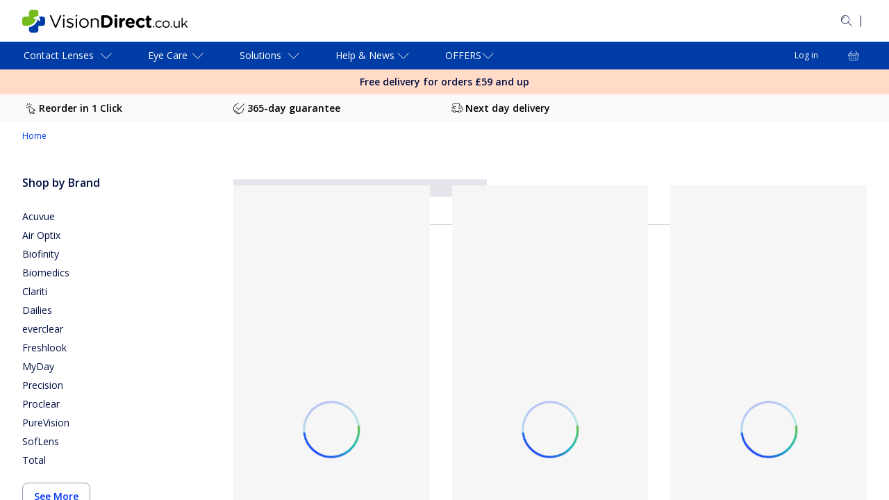

--- FILE ---
content_type: text/html; charset=utf-8
request_url: https://www.visiondirect.co.uk/eye-care
body_size: 152130
content:
<!DOCTYPE html><html lang="en-GB"><head><meta charSet="utf-8" data-next-head=""/><meta name="viewport" content="initial-scale=1, width=device-width, maximum-scale=1" data-next-head=""/><link rel="preconnect" href="https://media.visiondirect.co.uk" data-next-head=""/><link rel="preconnect" href="https://api.visiondirect.co.uk" data-next-head=""/><link rel="preconnect" href="https://assets2.visiondirect.co.uk" data-next-head=""/><link rel="preconnect" href="//tags.tiqcdn.com" data-next-head=""/><meta name="mobile-web-app-capable" content="yes" data-next-head=""/><meta name="apple-mobile-web-app-capable" content="yes" data-next-head=""/><link rel="shortcut icon" href="https://www.visiondirect.co.uk/images/visiondirect/icons/favicon.ico" type="image/x-icon" data-next-head=""/><link rel="apple-touch-icon" href="https://www.visiondirect.co.uk/images/visiondirect/icons/apple-touch-icon.png" data-next-head=""/><link rel="apple-touch-icon" sizes="57x57" href="https://www.visiondirect.co.uk/images/visiondirect/icons/apple-touch-icon-57x57.png" data-next-head=""/><link rel="apple-touch-icon" sizes="72x72" href="https://www.visiondirect.co.uk/images/visiondirect/icons/apple-touch-icon-72x72.png" data-next-head=""/><link rel="apple-touch-icon" sizes="76x76" href="https://www.visiondirect.co.uk/images/visiondirect/icons/apple-touch-icon-76x76.png" data-next-head=""/><link rel="apple-touch-icon" sizes="114x114" href="https://www.visiondirect.co.uk/images/visiondirect/icons/apple-touch-icon-114x114.png" data-next-head=""/><link rel="apple-touch-icon" sizes="120x120" href="https://www.visiondirect.co.uk/images/visiondirect/icons/apple-touch-icon-120x120.png" data-next-head=""/><link rel="apple-touch-icon" sizes="144x144" href="https://www.visiondirect.co.uk/images/visiondirect/icons/apple-touch-icon-144x144.png" data-next-head=""/><link rel="apple-touch-icon" sizes="152x152" href="https://www.visiondirect.co.uk/images/visiondirect/icons/apple-touch-icon-152x152.png" data-next-head=""/><link rel="apple-touch-icon" sizes="180x180" href="https://www.visiondirect.co.uk/images/visiondirect/icons/apple-touch-icon-180x180.png" data-next-head=""/><meta name="theme-color" content="#ffffff" data-next-head=""/><meta http-equiv="origin-trial" content="[base64]" data-next-head=""/><meta name="description" content="Buy eye care products online at Vision Direct. Great low prices &amp; next day delivery of eye drops, ocular vitamins, eye wash &amp; all leading eye care brands." data-next-head=""/><meta name="keywords" content="" data-next-head=""/><link rel="canonical" href="https://www.visiondirect.co.uk/eye-care" data-next-head=""/><link rel="alternate" hrefLang="fr-fr" href="https://www.visiondirect.fr/soin-des-yeux" data-next-head=""/><link rel="alternate" hrefLang="it-it" href="https://www.visiondirect.it/cura-degli-occhi" data-next-head=""/><link rel="alternate" hrefLang="es-es" href="https://www.visiondirect.es/cuidado-ojos" data-next-head=""/><link rel="alternate" hrefLang="fr-be" href="https://www.visiondirect.be/fr/soin-des-yeux" data-next-head=""/><link rel="alternate" hrefLang="en-gb" href="https://www.visiondirect.co.uk/eye-care" data-next-head=""/><link rel="alternate" hrefLang="en-ie" href="https://www.visiondirect.ie/eye-care" data-next-head=""/><title data-next-head="">Eye Care | Vision Direct UK</title><link rel="preload" href="/_next/static/media/e807dee2426166ad.p.woff2" as="font" type="font/woff2" crossorigin="anonymous" data-next-font=""/><link rel="preload" href="/_next/static/media/fd922a0f8f41e421.p.woff2" as="font" type="font/woff2" crossorigin="anonymous" data-next-font=""/><link rel="preload" href="/_next/static/css/c99028cdaf7e6b2c.css" as="style"/><link rel="preload" href="/_next/static/css/92e33ea118d0c3bf.css" as="style"/><link rel="preload" href="/_next/static/css/7983a2941550cbee.css" as="style"/><link rel="preload" href="/_next/static/css/8e807edbe1fb24ad.css" as="style"/><link rel="preload" href="/_next/static/css/5915741d13fd281f.css" as="style"/><script type="application/ld+json" data-next-head="">{"@context":"https://schema.org","@type":"BreadcrumbList","itemListElement":[{"@type":"ListItem","position":1,"name":"Home","item":"https://www.visiondirect.co.uk"}]}</script><link rel="stylesheet" href="/_next/static/css/c99028cdaf7e6b2c.css" data-n-g=""/><link rel="stylesheet" href="/_next/static/css/92e33ea118d0c3bf.css" data-n-p=""/><link rel="stylesheet" href="/_next/static/css/7983a2941550cbee.css" data-n-p=""/><link rel="stylesheet" href="/_next/static/css/8e807edbe1fb24ad.css" data-n-p=""/><link rel="stylesheet" href="/_next/static/css/5915741d13fd281f.css"/><noscript data-n-css=""></noscript><script defer="" noModule="" src="/_next/static/chunks/polyfills-42372ed130431b0a.js"></script><script defer="" src="/_next/static/chunks/237.c74ac1a6d2a1692a.js"></script><script defer="" src="/_next/static/chunks/7290.126699bcff765413.js"></script><script defer="" src="/_next/static/chunks/8288.25f25e2492976837.js"></script><script src="/_next/static/chunks/webpack-8477581f67a0137b.js" defer=""></script><script src="/_next/static/chunks/framework-193a887a8b9c63b2.js" defer=""></script><script src="/_next/static/chunks/main-21355f99f3073732.js" defer=""></script><script src="/_next/static/chunks/pages/_app-d4500bbd8fd4868d.js" defer=""></script><script src="/_next/static/chunks/a839632a-423ce17bc8daf983.js" defer=""></script><script src="/_next/static/chunks/5330eab6-0253dafc334b8a79.js" defer=""></script><script src="/_next/static/chunks/7646-cac0a27cff04f924.js" defer=""></script><script src="/_next/static/chunks/8341-77a347200cfba7fa.js" defer=""></script><script src="/_next/static/chunks/9635-07bc4f34e82d9abd.js" defer=""></script><script src="/_next/static/chunks/7092-cd9921b6ac792ded.js" defer=""></script><script src="/_next/static/chunks/2164-6854accb7e792876.js" defer=""></script><script src="/_next/static/chunks/4118-601f090ebf415ccb.js" defer=""></script><script src="/_next/static/chunks/6617-cfa5ad598190a6ca.js" defer=""></script><script src="/_next/static/chunks/4473-dc5768d0bd543a61.js" defer=""></script><script src="/_next/static/chunks/845-2b0665ff9f0d85e3.js" defer=""></script><script src="/_next/static/chunks/8013-662b523b2dda99c7.js" defer=""></script><script src="/_next/static/chunks/4896-17ca50ace6836b95.js" defer=""></script><script src="/_next/static/chunks/4041-9008d86329d63c1e.js" defer=""></script><script src="/_next/static/chunks/5208-f4e23889f2073e7f.js" defer=""></script><script src="/_next/static/chunks/5916-0f2041a8ad9ab885.js" defer=""></script><script src="/_next/static/chunks/9594-f3229144567d37d3.js" defer=""></script><script src="/_next/static/chunks/1215-3ee5501029e6109a.js" defer=""></script><script src="/_next/static/chunks/7703-522c95b495d06bf2.js" defer=""></script><script src="/_next/static/chunks/5001-e66527ddf6e43352.js" defer=""></script><script src="/_next/static/chunks/1952-a36b5abcd22a2836.js" defer=""></script><script src="/_next/static/chunks/3687-73534fda2cb0dc0f.js" defer=""></script><script src="/_next/static/chunks/9789-e9a85a22c1a4a618.js" defer=""></script><script src="/_next/static/chunks/2136-d57c6f73ea71d909.js" defer=""></script><script src="/_next/static/chunks/3917-971beda8ebf2e992.js" defer=""></script><script src="/_next/static/chunks/4840-92f9e9d72efb7386.js" defer=""></script><script src="/_next/static/chunks/794-226b73bace54e88b.js" defer=""></script><script src="/_next/static/chunks/3845-c84bd7d60efa27d1.js" defer=""></script><script src="/_next/static/chunks/7367-265e09fb6b013cab.js" defer=""></script><script src="/_next/static/chunks/pages/%5B...params%5D-d7c070b04da16d84.js" defer=""></script><script src="/_next/static/VbwOxODhtgyugucI6n-b8/_buildManifest.js" defer=""></script><script src="/_next/static/VbwOxODhtgyugucI6n-b8/_ssgManifest.js" defer=""></script>
                              <script>!function(e){var n="https://s.go-mpulse.net/boomerang/";if("False"=="True")e.BOOMR_config=e.BOOMR_config||{},e.BOOMR_config.PageParams=e.BOOMR_config.PageParams||{},e.BOOMR_config.PageParams.pci=!0,n="https://s2.go-mpulse.net/boomerang/";if(window.BOOMR_API_key="2YG75-PRUTC-G6MF9-CKRAR-GJX6Q",function(){function e(){if(!r){var e=document.createElement("script");e.id="boomr-scr-as",e.src=window.BOOMR.url,e.async=!0,o.appendChild(e),r=!0}}function t(e){r=!0;var n,t,a,i,d=document,O=window;if(window.BOOMR.snippetMethod=e?"if":"i",t=function(e,n){var t=d.createElement("script");t.id=n||"boomr-if-as",t.src=window.BOOMR.url,BOOMR_lstart=(new Date).getTime(),e=e||d.body,e.appendChild(t)},!window.addEventListener&&window.attachEvent&&navigator.userAgent.match(/MSIE [67]\./))return window.BOOMR.snippetMethod="s",void t(o,"boomr-async");a=document.createElement("IFRAME"),a.src="about:blank",a.title="",a.role="presentation",a.loading="eager",i=(a.frameElement||a).style,i.width=0,i.height=0,i.border=0,i.display="none",o.appendChild(a);try{O=a.contentWindow,d=O.document.open()}catch(_){n=document.domain,a.src="javascript:var d=document.open();d.domain='"+n+"';void 0;",O=a.contentWindow,d=O.document.open()}if(n)d._boomrl=function(){this.domain=n,t()},d.write("<bo"+"dy onload='document._boomrl();'>");else if(O._boomrl=function(){t()},O.addEventListener)O.addEventListener("load",O._boomrl,!1);else if(O.attachEvent)O.attachEvent("onload",O._boomrl);d.close()}function a(e){window.BOOMR_onload=e&&e.timeStamp||(new Date).getTime()}if(!window.BOOMR||!window.BOOMR.version&&!window.BOOMR.snippetExecuted){window.BOOMR=window.BOOMR||{},window.BOOMR.snippetStart=(new Date).getTime(),window.BOOMR.snippetExecuted=!0,window.BOOMR.snippetVersion=14,window.BOOMR.url=n+"2YG75-PRUTC-G6MF9-CKRAR-GJX6Q";var i=document.currentScript||document.getElementsByTagName("script")[0],o=i.parentNode,r=!1,d=document.createElement("link");if(d.relList&&"function"==typeof d.relList.supports&&d.relList.supports("preload")&&"as"in d)window.BOOMR.snippetMethod="p",d.href=window.BOOMR.url,d.rel="preload",d.as="script",d.addEventListener("load",e),d.addEventListener("error",function(){t(!0)}),setTimeout(function(){if(!r)t(!0)},3e3),BOOMR_lstart=(new Date).getTime(),o.appendChild(d);else t(!1);if(window.addEventListener)window.addEventListener("load",a,!1);else if(window.attachEvent)window.attachEvent("onload",a)}}(),"".length>0)if(e&&"performance"in e&&e.performance&&"function"==typeof e.performance.setResourceTimingBufferSize)e.performance.setResourceTimingBufferSize();!function(){if(BOOMR=e.BOOMR||{},BOOMR.plugins=BOOMR.plugins||{},!BOOMR.plugins.AK){var n=""=="true"?1:0,t="",a="aodfbinyd4gjc2lpmuhq-f-7f3cf62c4-clientnsv4-s.akamaihd.net",i="false"=="true"?2:1,o={"ak.v":"39","ak.cp":"1691846","ak.ai":parseInt("925061",10),"ak.ol":"0","ak.cr":9,"ak.ipv":4,"ak.proto":"h2","ak.rid":"c8f3c2a","ak.r":39738,"ak.a2":n,"ak.m":"dscx","ak.n":"essl","ak.bpcip":"3.134.80.0","ak.cport":42926,"ak.gh":"184.30.43.145","ak.quicv":"","ak.tlsv":"tls1.3","ak.0rtt":"","ak.0rtt.ed":"","ak.csrc":"-","ak.acc":"","ak.t":"1768908047","ak.ak":"hOBiQwZUYzCg5VSAfCLimQ==wyKxeZu9uGnW2ZSrNRyDgWTsH2KfOGNdtdJsVknwYNp8gBxTJqHF0EIuJo04gNCrecKdNIalVg9l9WTqKE/QxY3+v5+eJdVA/wCudAQAHUKg6wQjWTovJdYxQaTKgTeHT8Y07yVAhFL5vRhK3qJp2XB9TTXCuHJZme/9bVVJfj/zZLGS2WHQ0MJFvWhxan0VCO7Iz8DdI0bJWITx6LgZ9yXhglJY9gH+cZQ7g73/cGdEI4n2QaE7Set6CM3pRmloGzoaNB7mFRUvkOe/sla9nb1cINqeVrwfB8PKQfm5YTIf0anT0Nyerie8JslZ4HALAkob8BeDLLyIFnameJ5gCuNao356rraJswadTqhUXAanN164mGLu+aPVDiKLvR4mvBCwbeVmT/1wnQNYtsunK/0GlfJF8/pbYl0pm5eFBGs=","ak.pv":"173","ak.dpoabenc":"","ak.tf":i};if(""!==t)o["ak.ruds"]=t;var r={i:!1,av:function(n){var t="http.initiator";if(n&&(!n[t]||"spa_hard"===n[t]))o["ak.feo"]=void 0!==e.aFeoApplied?1:0,BOOMR.addVar(o)},rv:function(){var e=["ak.bpcip","ak.cport","ak.cr","ak.csrc","ak.gh","ak.ipv","ak.m","ak.n","ak.ol","ak.proto","ak.quicv","ak.tlsv","ak.0rtt","ak.0rtt.ed","ak.r","ak.acc","ak.t","ak.tf"];BOOMR.removeVar(e)}};BOOMR.plugins.AK={akVars:o,akDNSPreFetchDomain:a,init:function(){if(!r.i){var e=BOOMR.subscribe;e("before_beacon",r.av,null,null),e("onbeacon",r.rv,null,null),r.i=!0}return this},is_complete:function(){return!0}}}}()}(window);</script></head><body><link rel="preload" as="image" imageSrcSet="https://assets2.visiondirect.co.uk/cdn-record-files/contactlenses/363cae2d-cb8f-4bed-aaf4-b07500f5aad6/BOS301FGLCE__shad__fr2.png?impolicy=VD_resize&amp;wid=320&amp;bgc=%23FFFFFF 320w, https://assets2.visiondirect.co.uk/cdn-record-files/contactlenses/363cae2d-cb8f-4bed-aaf4-b07500f5aad6/BOS301FGLCE__shad__fr2.png?impolicy=VD_resize&amp;wid=400&amp;bgc=%23FFFFFF 640w, https://assets2.visiondirect.co.uk/cdn-record-files/contactlenses/363cae2d-cb8f-4bed-aaf4-b07500f5aad6/BOS301FGLCE__shad__fr2.png?impolicy=VD_resize&amp;wid=600&amp;bgc=%23FFFFFF 768w" crossorigin=""/><link rel="preload" as="image" imageSrcSet="https://assets2.visiondirect.co.uk/cdn-record-files/contactlenses/bd479c2d-8120-4203-a7a0-b07500f5aba9/BOS301FBLCE__shad__fr2.png?impolicy=VD_resize&amp;wid=320&amp;bgc=%23FFFFFF 320w, https://assets2.visiondirect.co.uk/cdn-record-files/contactlenses/bd479c2d-8120-4203-a7a0-b07500f5aba9/BOS301FBLCE__shad__fr2.png?impolicy=VD_resize&amp;wid=400&amp;bgc=%23FFFFFF 640w, https://assets2.visiondirect.co.uk/cdn-record-files/contactlenses/bd479c2d-8120-4203-a7a0-b07500f5aba9/BOS301FBLCE__shad__fr2.png?impolicy=VD_resize&amp;wid=600&amp;bgc=%23FFFFFF 768w" crossorigin=""/><link rel="preload" as="image" imageSrcSet="https://assets2.visiondirect.co.uk/cdn-record-files/contactlenses/651a6377-af05-42fb-905a-b07500f5addb/FSBRC0LCE__shad__fr2.png?impolicy=VD_resize&amp;wid=320&amp;bgc=%23FFFFFF 320w, https://assets2.visiondirect.co.uk/cdn-record-files/contactlenses/651a6377-af05-42fb-905a-b07500f5addb/FSBRC0LCE__shad__fr2.png?impolicy=VD_resize&amp;wid=400&amp;bgc=%23FFFFFF 640w, https://assets2.visiondirect.co.uk/cdn-record-files/contactlenses/651a6377-af05-42fb-905a-b07500f5addb/FSBRC0LCE__shad__fr2.png?impolicy=VD_resize&amp;wid=600&amp;bgc=%23FFFFFF 768w" crossorigin=""/><link rel="preload" as="image" imageSrcSet="https://assets2.visiondirect.co.uk/cdn-record-files/contactlenses/27267df4-03ea-4344-abad-b07500f5adfb/EME100EDE__shad__fr2.png?impolicy=VD_resize&amp;wid=320&amp;bgc=%23FFFFFF 320w, https://assets2.visiondirect.co.uk/cdn-record-files/contactlenses/27267df4-03ea-4344-abad-b07500f5adfb/EME100EDE__shad__fr2.png?impolicy=VD_resize&amp;wid=400&amp;bgc=%23FFFFFF 640w, https://assets2.visiondirect.co.uk/cdn-record-files/contactlenses/27267df4-03ea-4344-abad-b07500f5adfb/EME100EDE__shad__fr2.png?impolicy=VD_resize&amp;wid=600&amp;bgc=%23FFFFFF 768w" crossorigin=""/><div id="__next"><style data-emotion="css-global f1aa50">html{-webkit-font-smoothing:antialiased;-moz-osx-font-smoothing:grayscale;box-sizing:border-box;-webkit-text-size-adjust:100%;}*,*::before,*::after{box-sizing:inherit;}strong,b{font-weight:700;}body{margin:0;color:#000F42;font-size:14px;font-weight:400;line-height:1.5;font-family:'Open Sans',OpenSansFallback,sans-serif;background-color:#FEFBFF;}@media (min-width:1440px){body{font-size:16px;}}@media print{body{background-color:#fff;}}body::backdrop{background-color:#FEFBFF;}</style><style data-emotion="css 1fo9mz7">.css-1fo9mz7{display:-webkit-box;display:-webkit-flex;display:-ms-flexbox;display:flex;-webkit-flex-direction:column;-ms-flex-direction:column;flex-direction:column;height:-webkit-fill-available;height:-moz-available;height:fill-available;min-height:-webkit-fill-available;min-height:-moz-available;min-height:fill-available;max-height:-webkit-fill-available;max-height:-moz-available;max-height:fill-available;overflow:hidden;background-color:#fff;}@media (min-width:768px){.css-1fo9mz7{display:-webkit-box;display:-webkit-flex;display:-ms-flexbox;display:flex;-webkit-flex-direction:column;-ms-flex-direction:column;flex-direction:column;height:100%;min-height:100vh;max-height:100vh;}}</style><div data-name="app-wrapper" class="css-1fo9mz7"><style data-emotion="css 1ctmcjw">.css-1ctmcjw{background-color:#FFFFFF;max-width:100vw;overflow:hidden auto;-webkit-flex:1;-ms-flex:1;flex:1;padding-bottom:0;}@media (min-width:1024px){.css-1ctmcjw{padding-bottom:0;}}.css-1ctmcjw.is-cart [data-element-id="Footer"]{padding-bottom:130px;}@media (min-width:768px){.css-1ctmcjw.is-cart [data-element-id="Footer"]{padding-bottom:0;}}</style><main id="visiondirect-app__main" class="visiondirect-app__main-container css-1ctmcjw"><style data-emotion="css 1q3rcuc">.css-1q3rcuc{position:relative;visibility:visible;top:0;left:0;z-index:3;-webkit-transform:translateY(0%);-moz-transform:translateY(0%);-ms-transform:translateY(0%);transform:translateY(0%);background-color:#fff;height:-webkit-max-content;height:-moz-max-content;height:max-content;width:100%;}@media (min-width:768px){.css-1q3rcuc{position:relative;}}@media (min-width:1024px){.css-1q3rcuc{-webkit-transform:translateY(0);-moz-transform:translateY(0);-ms-transform:translateY(0);transform:translateY(0);-webkit-transition:all 250ms ease-in-out;transition:all 250ms ease-in-out;}}@media (max-width:1023.95px){.css-1q3rcuc{-webkit-transform:translateY(0);-moz-transform:translateY(0);-ms-transform:translateY(0);transform:translateY(0);}}</style><header id="header" class="css-1q3rcuc"><div class="navbar-animation-wrapper"><style data-emotion="css yt15h7">.css-yt15h7{padding:8px 0px;display:-webkit-box;display:-webkit-flex;display:-ms-flexbox;display:flex;height:48px;-webkit-transition:height 0.35s ease-in-out,padding 0.35s ease-in-out,opacity 0.35s ease-in-out;transition:height 0.35s ease-in-out,padding 0.35s ease-in-out,opacity 0.35s ease-in-out;width:100%;background-color:#003CA6;-webkit-align-items:center;-webkit-box-align:center;-ms-flex-align:center;align-items:center;}@media (min-width:1024px){.css-yt15h7{visibility:visible;padding:24px 0px;height:60px;opacity:1;background-color:#fff;}}</style><style data-emotion="css hpxmkv">.css-hpxmkv{padding:8px 0px;display:-webkit-box;display:-webkit-flex;display:-ms-flexbox;display:flex;height:48px;-webkit-transition:height 0.35s ease-in-out,padding 0.35s ease-in-out,opacity 0.35s ease-in-out;transition:height 0.35s ease-in-out,padding 0.35s ease-in-out,opacity 0.35s ease-in-out;width:100%;background-color:#003CA6;-webkit-align-items:center;-webkit-box-align:center;-ms-flex-align:center;align-items:center;}@media (min-width:1024px){.css-hpxmkv{visibility:visible;padding:24px 0px;height:60px;opacity:1;background-color:#fff;}}</style><section class="MuiBox-root css-hpxmkv"><style data-emotion="css lk8ud">.css-lk8ud{height:inherit;}.css-lk8ud.MuiContainer-root{padding-left:16px;padding-right:16px;}@media (min-width:1024px){.css-lk8ud.MuiContainer-root{padding-left:32px;padding-right:32px;}}@media (min-width:1440px){.css-lk8ud.MuiContainer-root{padding-left:64px;padding-right:64px;}}</style><style data-emotion="css 1aro3p3">.css-1aro3p3{width:100%;margin-left:auto;box-sizing:border-box;margin-right:auto;padding-left:4px;padding-right:4px;height:inherit;}@media (min-width:768px){.css-1aro3p3{padding-left:6px;padding-right:6px;}}@media (min-width:1440px){.css-1aro3p3{max-width:1440px;}}.css-1aro3p3.MuiContainer-root{padding-left:16px;padding-right:16px;}@media (min-width:1024px){.css-1aro3p3.MuiContainer-root{padding-left:32px;padding-right:32px;}}@media (min-width:1440px){.css-1aro3p3.MuiContainer-root{padding-left:64px;padding-right:64px;}}</style><div class="MuiContainer-root MuiContainer-maxWidthLg css-1aro3p3"><style data-emotion="css eq4waa">.css-eq4waa{display:-webkit-box;display:-webkit-flex;display:-ms-flexbox;display:flex;-webkit-box-pack:justify;-webkit-justify-content:space-between;justify-content:space-between;-webkit-align-items:center;-webkit-box-align:center;-ms-flex-align:center;align-items:center;gap:8px;height:inherit;}</style><section class="css-eq4waa"><style data-emotion="css e11170">.css-e11170{width:144px;}@media (min-width:1024px){.css-e11170{width:auto;}}</style><div class="css-e11170"><style data-emotion="css 1d224sx">.css-1d224sx{cursor:pointer;color:#0137EF;}</style><a class="css-1d224sx" variant="body2" aria-label="VisionDirect Homepage" data-element-id="MainNav_Logo" data-description="logo" href="https://www.visiondirect.co.uk/"><style data-emotion="css 12brwbq">.css-12brwbq{display:none;}@media (min-width:1024px){.css-12brwbq{display:block;}}</style><style data-emotion="css 6fgzv9">.css-6fgzv9{display:-webkit-box;display:-webkit-flex;display:-ms-flexbox;display:flex;display:none;}.css-6fgzv9[data-variant="white"] path{fill:#fff;}.css-6fgzv9:not([data-variant="white"])>path{fill:#000f42;}.css-6fgzv9:not([data-variant="white"]) path.logo-symbol-top{fill:#77bc1f;}.css-6fgzv9:not([data-variant="white"]) path.logo-symbol-bottom{fill:#003ca6;}.css-6fgzv9 >svg{display:block;}@media (min-width:1024px){.css-6fgzv9{display:block;}}</style><div class="css-6fgzv9" data-locale="GB" data-name="vd logo"><svg width="238" height="33" viewBox="0 0 238 33" xmlns="http://www.w3.org/2000/svg"><path class="logo-symbol-top" d="M13.6908 0H19.4384C21.5695 0 23.3131 1.74364 23.3131 3.87476V8.84736C23.0548 8.78278 22.7965 8.78278 22.4736 8.91194C18.2759 10.4618 21.6341 9.23483 17.4364 10.7847C15.8219 11.366 16.726 13.82 18.3405 13.2387L20.2779 12.5284C18.0176 20.2779 10.6556 24.0881 3.81018 23.184C3.55186 23.1194 3.29354 23.1194 2.97065 23.0548C2.64775 22.9902 2.19569 22.8611 2.00196 22.7965C1.80822 22.7319 1.5499 22.6027 1.35616 22.409C0.516634 21.6986 0 20.6008 0 19.4384V13.6908C0 11.5597 1.74364 9.81605 3.87476 9.81605H9.75147V3.87476C9.75147 1.74364 11.5597 0 13.6908 0Z"></path><path class="logo-symbol-bottom" d="M22.7319 13.3033L23.5714 15.5636C24.2172 17.1781 26.6067 16.274 26.0254 14.6595L24.1526 9.68689H29.1252C31.2564 9.68689 33 11.4305 33 13.5616V19.3738C33 21.5049 31.2564 23.2485 29.1252 23.2485H23.3131V29.1252C23.3131 31.2564 21.5695 33 19.4384 33H13.6262C11.4951 33 9.75147 31.2564 9.75147 29.1252V25.3796C15.5636 24.1526 20.7299 20.0841 22.7319 13.3033Z"></path><path d="M46.8845 25.1213L39.9745 9.23483C39.91 9.10567 39.8454 8.97651 39.8454 8.78278C39.8454 8.26614 40.2974 7.81409 40.8787 7.81409C41.3953 7.81409 41.7182 8.13698 41.9119 8.58904L48.1115 23.3777L54.3111 8.52446C54.5049 8.13698 54.8278 7.81409 55.2798 7.81409C55.861 7.81409 56.2485 8.26614 56.2485 8.78278C56.2485 8.91193 56.2485 9.04109 56.1839 9.17025L49.3385 25.1213C49.0802 25.638 48.7573 25.9609 48.1761 25.9609H48.047C47.4657 25.9609 47.0783 25.638 46.8845 25.1213Z"></path><path d="M58.7025 8.45987C58.7025 7.81408 59.2192 7.42661 59.8649 7.42661C60.5107 7.42661 61.0274 7.81408 61.0274 8.45987V8.78277C61.0274 9.36398 60.5107 9.81604 59.8649 9.81604C59.2192 9.81604 58.7025 9.36398 58.7025 8.78277V8.45987ZM58.8317 13.4325C58.8317 12.9158 59.2837 12.4638 59.8004 12.4638C60.3816 12.4638 60.7691 12.9158 60.7691 13.4325V24.9276C60.7691 25.5088 60.3816 25.8963 59.8004 25.8963C59.2192 25.8963 58.8317 25.4442 58.8317 24.9276V13.4325Z"></path><path d="M64.0626 24.3464C63.8689 24.2172 63.6751 23.9589 63.6751 23.636C63.6751 23.1839 64.0626 22.7965 64.5147 22.7965C64.7084 22.7965 64.9021 22.8611 65.0313 22.9256C66.3875 23.8297 67.8082 24.3464 69.2289 24.3464C70.8434 24.3464 71.9413 23.5068 71.9413 22.2798V22.2153C71.9413 20.8591 70.3914 20.407 68.6477 19.8904C66.5812 19.3092 64.2563 18.5988 64.2563 16.1448C64.2563 13.8845 66.1291 12.3346 68.7769 12.3346C70.1976 12.3346 71.683 12.7867 72.9745 13.4325C73.2329 13.5616 73.4912 13.8845 73.4912 14.272C73.4912 14.7241 73.1037 15.1115 72.6516 15.1115C72.4579 15.1115 72.3287 15.047 72.1996 14.9824C71.1017 14.3366 69.8747 13.9491 68.7769 13.9491C67.227 13.9491 66.1937 14.7886 66.1937 15.8865V15.9511C66.1937 17.1781 67.8082 17.6947 69.6164 18.2113C71.683 18.7926 73.8787 19.6321 73.8787 22.0215V22.0861C73.8787 24.6047 71.8121 26.0254 69.1644 26.0254C67.3561 26.0254 65.4833 25.3796 64.0626 24.3464Z"></path><path d="M76.8493 8.45987C76.8493 7.81408 77.3659 7.42661 78.0117 7.42661C78.6575 7.42661 79.1742 7.81408 79.1742 8.45987V8.78277C79.1742 9.36398 78.6575 9.81604 78.0117 9.81604C77.3659 9.81604 76.8493 9.36398 76.8493 8.78277V8.45987ZM76.9785 13.4325C76.9785 12.9158 77.4305 12.4638 77.9472 12.4638C78.5284 12.4638 78.9158 12.9158 78.9158 13.4325V24.9276C78.9158 25.5088 78.5284 25.8963 77.9472 25.8963C77.3659 25.8963 76.9785 25.4442 76.9785 24.9276V13.4325Z"></path><path d="M82.0802 19.2446C82.0802 15.4344 84.9863 12.2701 88.9902 12.2701C92.9295 12.2701 95.8356 15.3699 95.8356 19.1155V19.18C95.8356 22.9256 92.9295 26.09 88.9256 26.09C84.9863 26.09 82.0802 22.9902 82.0802 19.2446ZM93.8336 19.2446C93.8336 16.3386 91.7025 14.0137 88.9256 14.0137C86.0841 14.0137 84.0822 16.3386 84.0822 19.1155V19.18C84.0822 22.0215 86.1487 24.2818 88.9902 24.2818C91.8317 24.3464 93.8336 22.0215 93.8336 19.2446Z"></path><path d="M98.7417 13.4325C98.7417 12.9159 99.1937 12.4638 99.7103 12.4638C100.292 12.4638 100.679 12.9159 100.679 13.4325V14.8532C101.519 13.4325 102.939 12.2701 105.2 12.2701C108.364 12.2701 110.237 14.4012 110.237 17.5656V24.863C110.237 25.4442 109.785 25.8317 109.268 25.8317C108.687 25.8317 108.299 25.3797 108.299 24.863V18.0822C108.299 15.6282 106.943 14.0783 104.618 14.0783C102.358 14.0783 100.679 15.7573 100.679 18.2114V24.9276C100.679 25.5088 100.292 25.8963 99.7103 25.8963C99.1291 25.8963 98.7417 25.4442 98.7417 24.9276V13.4325Z"></path><path d="M113.789 9.88061C113.789 8.78277 114.628 7.94324 115.726 7.94324H120.699C126.317 7.94324 130.192 11.818 130.192 16.8552V16.9198C130.192 21.9569 126.317 25.8317 120.699 25.8317H115.726C114.628 25.8317 113.789 24.9922 113.789 23.8943V9.88061ZM120.763 22.2153C123.992 22.2153 126.123 20.0196 126.123 16.8552V16.7906C126.123 13.6262 123.928 11.4305 120.763 11.4305H117.728V22.2153H120.763Z"></path><path d="M132.646 8.84736C132.646 7.74951 133.614 7.03914 134.841 7.03914C136.068 7.03914 137.037 7.74951 137.037 8.84736V8.91194C137.037 10.0098 136.068 10.7202 134.841 10.7202C133.614 10.7202 132.646 10.0098 132.646 8.84736ZM132.904 13.8845C132.904 12.7867 133.744 11.9472 134.841 11.9472C135.939 11.9472 136.779 12.7867 136.779 13.8845V24.0235C136.779 25.1213 135.939 25.9609 134.841 25.9609C133.744 25.9609 132.904 25.1213 132.904 24.0235V13.8845Z"></path><path d="M139.814 13.8845C139.814 12.7867 140.654 11.9471 141.751 11.9471C142.849 11.9471 143.689 12.7867 143.689 13.8845V14.4657C144.27 13.1096 145.174 11.8826 146.337 11.8826C147.564 11.8826 148.209 12.6575 148.209 13.7554C148.209 14.7886 147.564 15.3698 146.724 15.5636C144.787 16.0156 143.689 17.501 143.689 20.2779V23.8943C143.689 24.9922 142.849 25.8317 141.751 25.8317C140.654 25.8317 139.814 24.9922 139.814 23.8943V13.8845Z"></path><path d="M155.894 26.09C151.761 26.09 148.726 23.184 148.726 18.9863V18.9217C148.726 15.047 151.503 11.818 155.507 11.818C160.092 11.818 162.094 15.5636 162.094 18.4051C162.094 19.5029 161.319 20.2779 160.286 20.2779H152.601C152.988 22.0215 154.215 22.9902 155.959 22.9902C157.057 22.9902 157.896 22.6673 158.736 22.0861C158.994 21.8924 159.252 21.7632 159.704 21.7632C160.544 21.7632 161.19 22.409 161.19 23.3131C161.19 23.8297 160.932 24.2172 160.673 24.4755C159.446 25.4442 157.896 26.09 155.894 26.09ZM158.413 17.8885C158.155 16.1448 157.186 14.9824 155.507 14.9824C153.892 14.9824 152.859 16.1448 152.536 17.8885H158.413Z"></path><path d="M163.773 18.9863C163.773 15.047 166.744 11.818 170.941 11.818C173.008 11.818 174.493 12.3992 175.591 13.3679C175.849 13.5616 176.172 14.0137 176.172 14.7241C176.172 15.6928 175.397 16.4677 174.429 16.4677C173.912 16.4677 173.524 16.274 173.331 16.0802C172.62 15.5636 171.91 15.2407 170.877 15.2407C168.939 15.2407 167.583 16.9198 167.583 18.9863V19.0509C167.583 21.1174 168.939 22.8611 171.07 22.8611C172.104 22.8611 172.879 22.4736 173.654 21.8924C173.847 21.7632 174.235 21.5049 174.687 21.5049C175.591 21.5049 176.301 22.2153 176.301 23.184C176.301 23.7006 176.043 24.0881 175.72 24.411C174.558 25.4442 173.137 26.1546 170.877 26.1546C166.808 26.09 163.773 22.9256 163.773 18.9863Z"></path><path d="M179.014 21.8924V15.4344H178.885C177.98 15.4344 177.205 14.7241 177.205 13.7554C177.205 12.7867 177.916 12.0763 178.885 12.0763H179.014V10.3972C179.014 9.2994 179.853 8.45987 180.951 8.45987C182.049 8.45987 182.888 9.2994 182.888 10.3972V12.0763H184.567C185.472 12.0763 186.247 12.7867 186.247 13.7554C186.247 14.7241 185.536 15.4344 184.567 15.4344H182.888V21.3111C182.888 22.2153 183.276 22.6673 184.115 22.6673C184.245 22.6673 184.503 22.6673 184.567 22.6673C185.407 22.6673 186.182 23.3777 186.182 24.2818C186.182 24.9922 185.73 25.5088 185.213 25.7671C184.503 26.0254 183.857 26.1546 183.018 26.1546C180.628 26.0254 179.014 25.0567 179.014 21.8924Z"></path><g><path d="M189.226 23.6495C189.75 23.6495 190.138 24.0372 190.138 24.5606V24.9483C190.138 25.4717 189.75 25.8788 189.226 25.8788C188.682 25.8788 188.294 25.4717 188.294 24.9483V24.5606C188.294 24.0372 188.682 23.6495 189.226 23.6495Z"></path><path d="M191.67 20.8236V20.7849C191.67 17.9545 193.882 15.5507 196.812 15.5507C198.48 15.5507 199.605 16.1904 200.498 17.0046C200.614 17.1016 200.731 17.2954 200.731 17.528C200.731 17.9351 200.401 18.2453 200.013 18.2453C199.819 18.2453 199.644 18.1678 199.528 18.0709C198.81 17.4117 197.995 16.8689 196.792 16.8689C194.755 16.8689 193.203 18.5943 193.203 20.7461V20.7849C193.203 22.9561 194.794 24.6814 196.889 24.6814C198.034 24.6814 198.946 24.158 199.683 23.4601C199.78 23.3632 199.916 23.2663 200.11 23.2663C200.478 23.2663 200.789 23.5958 200.789 23.9448C200.789 24.1192 200.711 24.2937 200.595 24.41C199.644 25.3599 198.5 26.0191 196.812 26.0191C193.882 26.0191 191.67 23.6346 191.67 20.8236Z"></path><path d="M201.875 20.8236V20.7849C201.875 17.9545 204.087 15.5507 207.114 15.5507C210.121 15.5507 212.332 17.9158 212.332 20.7461V20.7849C212.332 23.6152 210.101 26.0191 207.075 26.0191C204.068 26.0191 201.875 23.654 201.875 20.8236ZM210.8 20.8236V20.7849C210.8 18.633 209.19 16.8689 207.075 16.8689C204.902 16.8689 203.408 18.633 203.408 20.7461V20.7849C203.408 22.9367 204.999 24.6814 207.114 24.6814C209.287 24.6814 210.8 22.9367 210.8 20.8236Z"></path><path d="M214.777 23.6495C215.301 23.6495 215.689 24.0372 215.689 24.5606V24.9483C215.689 25.4717 215.301 25.8788 214.777 25.8788C214.234 25.8788 213.846 25.4717 213.846 24.9483V24.5606C213.846 24.0372 214.234 23.6495 214.777 23.6495Z"></path><path d="M226.825 25.1447C226.825 25.5518 226.515 25.9007 226.088 25.9007C225.68 25.9007 225.35 25.5712 225.35 25.1447V24.0591C224.671 25.1447 223.643 26.0171 221.916 26.0171C219.491 26.0171 218.075 24.3886 218.075 22.0042V16.4404C218.075 16.0139 218.385 15.6844 218.812 15.6844C219.22 15.6844 219.569 16.0139 219.569 16.4404V21.6358C219.569 23.4969 220.578 24.66 222.343 24.66C224.051 24.66 225.35 23.4 225.35 21.5195V16.4404C225.35 16.0139 225.661 15.6844 226.088 15.6844C226.495 15.6844 226.825 16.0139 226.825 16.4404V25.1447Z"></path><path d="M229.599 12.2842C229.599 11.8771 229.929 11.5281 230.337 11.5281C230.763 11.5281 231.093 11.8771 231.093 12.2842V21.4731L236.525 15.9481C236.7 15.7543 236.875 15.6573 237.108 15.6573C237.515 15.6573 237.787 15.9869 237.787 16.3552C237.787 16.5878 237.69 16.7429 237.496 16.9368L234.217 20.1548L237.806 24.6717C237.942 24.8462 238 24.9819 238 25.1758C238 25.5829 237.69 25.8737 237.282 25.8737C237.011 25.8737 236.836 25.7767 236.642 25.5247L233.169 21.1435L231.093 23.1984V25.1176C231.093 25.5441 230.783 25.8737 230.356 25.8737C229.929 25.8737 229.599 25.5441 229.599 25.1176V12.2842Z"></path></g></svg></div><style data-emotion="css 1qqhhfx">.css-1qqhhfx{display:block;}.css-1qqhhfx svg{width:141px;}@media (min-width:1024px){.css-1qqhhfx{display:none;}}</style><style data-emotion="css 7b9ojw">.css-7b9ojw{display:-webkit-box;display:-webkit-flex;display:-ms-flexbox;display:flex;display:block;}.css-7b9ojw[data-variant="white"] path{fill:#fff;}.css-7b9ojw:not([data-variant="white"])>path{fill:#000f42;}.css-7b9ojw:not([data-variant="white"]) path.logo-symbol-top{fill:#77bc1f;}.css-7b9ojw:not([data-variant="white"]) path.logo-symbol-bottom{fill:#003ca6;}.css-7b9ojw >svg{display:block;}.css-7b9ojw svg{width:141px;}@media (min-width:1024px){.css-7b9ojw{display:none;}}</style><div class="css-7b9ojw" data-variant="white" data-locale="GB" data-name="vd logo"><svg width="238" height="33" viewBox="0 0 238 33" xmlns="http://www.w3.org/2000/svg"><path class="logo-symbol-top" d="M13.6908 0H19.4384C21.5695 0 23.3131 1.74364 23.3131 3.87476V8.84736C23.0548 8.78278 22.7965 8.78278 22.4736 8.91194C18.2759 10.4618 21.6341 9.23483 17.4364 10.7847C15.8219 11.366 16.726 13.82 18.3405 13.2387L20.2779 12.5284C18.0176 20.2779 10.6556 24.0881 3.81018 23.184C3.55186 23.1194 3.29354 23.1194 2.97065 23.0548C2.64775 22.9902 2.19569 22.8611 2.00196 22.7965C1.80822 22.7319 1.5499 22.6027 1.35616 22.409C0.516634 21.6986 0 20.6008 0 19.4384V13.6908C0 11.5597 1.74364 9.81605 3.87476 9.81605H9.75147V3.87476C9.75147 1.74364 11.5597 0 13.6908 0Z"></path><path class="logo-symbol-bottom" d="M22.7319 13.3033L23.5714 15.5636C24.2172 17.1781 26.6067 16.274 26.0254 14.6595L24.1526 9.68689H29.1252C31.2564 9.68689 33 11.4305 33 13.5616V19.3738C33 21.5049 31.2564 23.2485 29.1252 23.2485H23.3131V29.1252C23.3131 31.2564 21.5695 33 19.4384 33H13.6262C11.4951 33 9.75147 31.2564 9.75147 29.1252V25.3796C15.5636 24.1526 20.7299 20.0841 22.7319 13.3033Z"></path><path d="M46.8845 25.1213L39.9745 9.23483C39.91 9.10567 39.8454 8.97651 39.8454 8.78278C39.8454 8.26614 40.2974 7.81409 40.8787 7.81409C41.3953 7.81409 41.7182 8.13698 41.9119 8.58904L48.1115 23.3777L54.3111 8.52446C54.5049 8.13698 54.8278 7.81409 55.2798 7.81409C55.861 7.81409 56.2485 8.26614 56.2485 8.78278C56.2485 8.91193 56.2485 9.04109 56.1839 9.17025L49.3385 25.1213C49.0802 25.638 48.7573 25.9609 48.1761 25.9609H48.047C47.4657 25.9609 47.0783 25.638 46.8845 25.1213Z"></path><path d="M58.7025 8.45987C58.7025 7.81408 59.2192 7.42661 59.8649 7.42661C60.5107 7.42661 61.0274 7.81408 61.0274 8.45987V8.78277C61.0274 9.36398 60.5107 9.81604 59.8649 9.81604C59.2192 9.81604 58.7025 9.36398 58.7025 8.78277V8.45987ZM58.8317 13.4325C58.8317 12.9158 59.2837 12.4638 59.8004 12.4638C60.3816 12.4638 60.7691 12.9158 60.7691 13.4325V24.9276C60.7691 25.5088 60.3816 25.8963 59.8004 25.8963C59.2192 25.8963 58.8317 25.4442 58.8317 24.9276V13.4325Z"></path><path d="M64.0626 24.3464C63.8689 24.2172 63.6751 23.9589 63.6751 23.636C63.6751 23.1839 64.0626 22.7965 64.5147 22.7965C64.7084 22.7965 64.9021 22.8611 65.0313 22.9256C66.3875 23.8297 67.8082 24.3464 69.2289 24.3464C70.8434 24.3464 71.9413 23.5068 71.9413 22.2798V22.2153C71.9413 20.8591 70.3914 20.407 68.6477 19.8904C66.5812 19.3092 64.2563 18.5988 64.2563 16.1448C64.2563 13.8845 66.1291 12.3346 68.7769 12.3346C70.1976 12.3346 71.683 12.7867 72.9745 13.4325C73.2329 13.5616 73.4912 13.8845 73.4912 14.272C73.4912 14.7241 73.1037 15.1115 72.6516 15.1115C72.4579 15.1115 72.3287 15.047 72.1996 14.9824C71.1017 14.3366 69.8747 13.9491 68.7769 13.9491C67.227 13.9491 66.1937 14.7886 66.1937 15.8865V15.9511C66.1937 17.1781 67.8082 17.6947 69.6164 18.2113C71.683 18.7926 73.8787 19.6321 73.8787 22.0215V22.0861C73.8787 24.6047 71.8121 26.0254 69.1644 26.0254C67.3561 26.0254 65.4833 25.3796 64.0626 24.3464Z"></path><path d="M76.8493 8.45987C76.8493 7.81408 77.3659 7.42661 78.0117 7.42661C78.6575 7.42661 79.1742 7.81408 79.1742 8.45987V8.78277C79.1742 9.36398 78.6575 9.81604 78.0117 9.81604C77.3659 9.81604 76.8493 9.36398 76.8493 8.78277V8.45987ZM76.9785 13.4325C76.9785 12.9158 77.4305 12.4638 77.9472 12.4638C78.5284 12.4638 78.9158 12.9158 78.9158 13.4325V24.9276C78.9158 25.5088 78.5284 25.8963 77.9472 25.8963C77.3659 25.8963 76.9785 25.4442 76.9785 24.9276V13.4325Z"></path><path d="M82.0802 19.2446C82.0802 15.4344 84.9863 12.2701 88.9902 12.2701C92.9295 12.2701 95.8356 15.3699 95.8356 19.1155V19.18C95.8356 22.9256 92.9295 26.09 88.9256 26.09C84.9863 26.09 82.0802 22.9902 82.0802 19.2446ZM93.8336 19.2446C93.8336 16.3386 91.7025 14.0137 88.9256 14.0137C86.0841 14.0137 84.0822 16.3386 84.0822 19.1155V19.18C84.0822 22.0215 86.1487 24.2818 88.9902 24.2818C91.8317 24.3464 93.8336 22.0215 93.8336 19.2446Z"></path><path d="M98.7417 13.4325C98.7417 12.9159 99.1937 12.4638 99.7103 12.4638C100.292 12.4638 100.679 12.9159 100.679 13.4325V14.8532C101.519 13.4325 102.939 12.2701 105.2 12.2701C108.364 12.2701 110.237 14.4012 110.237 17.5656V24.863C110.237 25.4442 109.785 25.8317 109.268 25.8317C108.687 25.8317 108.299 25.3797 108.299 24.863V18.0822C108.299 15.6282 106.943 14.0783 104.618 14.0783C102.358 14.0783 100.679 15.7573 100.679 18.2114V24.9276C100.679 25.5088 100.292 25.8963 99.7103 25.8963C99.1291 25.8963 98.7417 25.4442 98.7417 24.9276V13.4325Z"></path><path d="M113.789 9.88061C113.789 8.78277 114.628 7.94324 115.726 7.94324H120.699C126.317 7.94324 130.192 11.818 130.192 16.8552V16.9198C130.192 21.9569 126.317 25.8317 120.699 25.8317H115.726C114.628 25.8317 113.789 24.9922 113.789 23.8943V9.88061ZM120.763 22.2153C123.992 22.2153 126.123 20.0196 126.123 16.8552V16.7906C126.123 13.6262 123.928 11.4305 120.763 11.4305H117.728V22.2153H120.763Z"></path><path d="M132.646 8.84736C132.646 7.74951 133.614 7.03914 134.841 7.03914C136.068 7.03914 137.037 7.74951 137.037 8.84736V8.91194C137.037 10.0098 136.068 10.7202 134.841 10.7202C133.614 10.7202 132.646 10.0098 132.646 8.84736ZM132.904 13.8845C132.904 12.7867 133.744 11.9472 134.841 11.9472C135.939 11.9472 136.779 12.7867 136.779 13.8845V24.0235C136.779 25.1213 135.939 25.9609 134.841 25.9609C133.744 25.9609 132.904 25.1213 132.904 24.0235V13.8845Z"></path><path d="M139.814 13.8845C139.814 12.7867 140.654 11.9471 141.751 11.9471C142.849 11.9471 143.689 12.7867 143.689 13.8845V14.4657C144.27 13.1096 145.174 11.8826 146.337 11.8826C147.564 11.8826 148.209 12.6575 148.209 13.7554C148.209 14.7886 147.564 15.3698 146.724 15.5636C144.787 16.0156 143.689 17.501 143.689 20.2779V23.8943C143.689 24.9922 142.849 25.8317 141.751 25.8317C140.654 25.8317 139.814 24.9922 139.814 23.8943V13.8845Z"></path><path d="M155.894 26.09C151.761 26.09 148.726 23.184 148.726 18.9863V18.9217C148.726 15.047 151.503 11.818 155.507 11.818C160.092 11.818 162.094 15.5636 162.094 18.4051C162.094 19.5029 161.319 20.2779 160.286 20.2779H152.601C152.988 22.0215 154.215 22.9902 155.959 22.9902C157.057 22.9902 157.896 22.6673 158.736 22.0861C158.994 21.8924 159.252 21.7632 159.704 21.7632C160.544 21.7632 161.19 22.409 161.19 23.3131C161.19 23.8297 160.932 24.2172 160.673 24.4755C159.446 25.4442 157.896 26.09 155.894 26.09ZM158.413 17.8885C158.155 16.1448 157.186 14.9824 155.507 14.9824C153.892 14.9824 152.859 16.1448 152.536 17.8885H158.413Z"></path><path d="M163.773 18.9863C163.773 15.047 166.744 11.818 170.941 11.818C173.008 11.818 174.493 12.3992 175.591 13.3679C175.849 13.5616 176.172 14.0137 176.172 14.7241C176.172 15.6928 175.397 16.4677 174.429 16.4677C173.912 16.4677 173.524 16.274 173.331 16.0802C172.62 15.5636 171.91 15.2407 170.877 15.2407C168.939 15.2407 167.583 16.9198 167.583 18.9863V19.0509C167.583 21.1174 168.939 22.8611 171.07 22.8611C172.104 22.8611 172.879 22.4736 173.654 21.8924C173.847 21.7632 174.235 21.5049 174.687 21.5049C175.591 21.5049 176.301 22.2153 176.301 23.184C176.301 23.7006 176.043 24.0881 175.72 24.411C174.558 25.4442 173.137 26.1546 170.877 26.1546C166.808 26.09 163.773 22.9256 163.773 18.9863Z"></path><path d="M179.014 21.8924V15.4344H178.885C177.98 15.4344 177.205 14.7241 177.205 13.7554C177.205 12.7867 177.916 12.0763 178.885 12.0763H179.014V10.3972C179.014 9.2994 179.853 8.45987 180.951 8.45987C182.049 8.45987 182.888 9.2994 182.888 10.3972V12.0763H184.567C185.472 12.0763 186.247 12.7867 186.247 13.7554C186.247 14.7241 185.536 15.4344 184.567 15.4344H182.888V21.3111C182.888 22.2153 183.276 22.6673 184.115 22.6673C184.245 22.6673 184.503 22.6673 184.567 22.6673C185.407 22.6673 186.182 23.3777 186.182 24.2818C186.182 24.9922 185.73 25.5088 185.213 25.7671C184.503 26.0254 183.857 26.1546 183.018 26.1546C180.628 26.0254 179.014 25.0567 179.014 21.8924Z"></path><g><path d="M189.226 23.6495C189.75 23.6495 190.138 24.0372 190.138 24.5606V24.9483C190.138 25.4717 189.75 25.8788 189.226 25.8788C188.682 25.8788 188.294 25.4717 188.294 24.9483V24.5606C188.294 24.0372 188.682 23.6495 189.226 23.6495Z"></path><path d="M191.67 20.8236V20.7849C191.67 17.9545 193.882 15.5507 196.812 15.5507C198.48 15.5507 199.605 16.1904 200.498 17.0046C200.614 17.1016 200.731 17.2954 200.731 17.528C200.731 17.9351 200.401 18.2453 200.013 18.2453C199.819 18.2453 199.644 18.1678 199.528 18.0709C198.81 17.4117 197.995 16.8689 196.792 16.8689C194.755 16.8689 193.203 18.5943 193.203 20.7461V20.7849C193.203 22.9561 194.794 24.6814 196.889 24.6814C198.034 24.6814 198.946 24.158 199.683 23.4601C199.78 23.3632 199.916 23.2663 200.11 23.2663C200.478 23.2663 200.789 23.5958 200.789 23.9448C200.789 24.1192 200.711 24.2937 200.595 24.41C199.644 25.3599 198.5 26.0191 196.812 26.0191C193.882 26.0191 191.67 23.6346 191.67 20.8236Z"></path><path d="M201.875 20.8236V20.7849C201.875 17.9545 204.087 15.5507 207.114 15.5507C210.121 15.5507 212.332 17.9158 212.332 20.7461V20.7849C212.332 23.6152 210.101 26.0191 207.075 26.0191C204.068 26.0191 201.875 23.654 201.875 20.8236ZM210.8 20.8236V20.7849C210.8 18.633 209.19 16.8689 207.075 16.8689C204.902 16.8689 203.408 18.633 203.408 20.7461V20.7849C203.408 22.9367 204.999 24.6814 207.114 24.6814C209.287 24.6814 210.8 22.9367 210.8 20.8236Z"></path><path d="M214.777 23.6495C215.301 23.6495 215.689 24.0372 215.689 24.5606V24.9483C215.689 25.4717 215.301 25.8788 214.777 25.8788C214.234 25.8788 213.846 25.4717 213.846 24.9483V24.5606C213.846 24.0372 214.234 23.6495 214.777 23.6495Z"></path><path d="M226.825 25.1447C226.825 25.5518 226.515 25.9007 226.088 25.9007C225.68 25.9007 225.35 25.5712 225.35 25.1447V24.0591C224.671 25.1447 223.643 26.0171 221.916 26.0171C219.491 26.0171 218.075 24.3886 218.075 22.0042V16.4404C218.075 16.0139 218.385 15.6844 218.812 15.6844C219.22 15.6844 219.569 16.0139 219.569 16.4404V21.6358C219.569 23.4969 220.578 24.66 222.343 24.66C224.051 24.66 225.35 23.4 225.35 21.5195V16.4404C225.35 16.0139 225.661 15.6844 226.088 15.6844C226.495 15.6844 226.825 16.0139 226.825 16.4404V25.1447Z"></path><path d="M229.599 12.2842C229.599 11.8771 229.929 11.5281 230.337 11.5281C230.763 11.5281 231.093 11.8771 231.093 12.2842V21.4731L236.525 15.9481C236.7 15.7543 236.875 15.6573 237.108 15.6573C237.515 15.6573 237.787 15.9869 237.787 16.3552C237.787 16.5878 237.69 16.7429 237.496 16.9368L234.217 20.1548L237.806 24.6717C237.942 24.8462 238 24.9819 238 25.1758C238 25.5829 237.69 25.8737 237.282 25.8737C237.011 25.8737 236.836 25.7767 236.642 25.5247L233.169 21.1435L231.093 23.1984V25.1176C231.093 25.5441 230.783 25.8737 230.356 25.8737C229.929 25.8737 229.599 25.5441 229.599 25.1176V12.2842Z"></path></g></svg></div></a></div><style data-emotion="css 4sgvi9">.css-4sgvi9{display:-webkit-box;display:-webkit-flex;display:-ms-flexbox;display:flex;-webkit-align-items:center;-webkit-box-align:center;-ms-flex-align:center;align-items:center;}.css-4sgvi9 a{color:#000F42;-webkit-text-decoration:none;text-decoration:none;}</style><div class="css-4sgvi9"><style data-emotion="css nsefi4">.css-nsefi4{display:inherit;gap:24px;}@media (min-width:1024px){.css-nsefi4{gap:4px;}.css-nsefi4 [data-element-id="X_X_MainNav_Bag"]{display:none;}.css-nsefi4 [data-element-id="X_X_MainNav_Menu"]{display:none;}}</style><div class="css-nsefi4"><style data-emotion="css 1c6vscd">.css-1c6vscd{display:inherit;}</style><div data-element-id="MainNav_Search" data-name="search" data-testid="search-desktop-largetablet-element" class="css-1c6vscd"><style data-emotion="css x5hmy9">.css-x5hmy9{padding:0;pointer-events:auto;color:#fff;}.css-x5hmy9:hover{background-color:transparent;}@media (min-width:1024px){.css-x5hmy9{color:#000F42;}}</style><style data-emotion="css 6js0nm">.css-6js0nm{text-align:center;-webkit-flex:0 0 auto;-ms-flex:0 0 auto;flex:0 0 auto;font-size:1.5rem;padding:8px;border-radius:50%;color:rgba(0, 0, 0, 0.54);-webkit-transition:background-color 150ms cubic-bezier(0.4, 0, 0.2, 1) 0ms;transition:background-color 150ms cubic-bezier(0.4, 0, 0.2, 1) 0ms;--IconButton-hoverBg:rgba(0, 0, 0, 0.04);padding:0;pointer-events:auto;color:#fff;}.css-6js0nm:hover{background-color:var(--IconButton-hoverBg);}@media (hover: none){.css-6js0nm:hover{background-color:transparent;}}.css-6js0nm.Mui-disabled{background-color:transparent;color:rgba(0, 0, 0, 0.26);}.css-6js0nm.MuiIconButton-loading{color:transparent;}.css-6js0nm:hover{background-color:transparent;}@media (min-width:1024px){.css-6js0nm{color:#000F42;}}</style><style data-emotion="css 1v6g15k">.css-1v6g15k{display:-webkit-inline-box;display:-webkit-inline-flex;display:-ms-inline-flexbox;display:inline-flex;-webkit-align-items:center;-webkit-box-align:center;-ms-flex-align:center;align-items:center;-webkit-box-pack:center;-ms-flex-pack:center;-webkit-justify-content:center;justify-content:center;position:relative;box-sizing:border-box;-webkit-tap-highlight-color:transparent;background-color:transparent;outline:0;border:0;margin:0;border-radius:0;padding:0;cursor:pointer;-webkit-user-select:none;-moz-user-select:none;-ms-user-select:none;user-select:none;vertical-align:middle;-moz-appearance:none;-webkit-appearance:none;-webkit-text-decoration:none;text-decoration:none;color:inherit;text-align:center;-webkit-flex:0 0 auto;-ms-flex:0 0 auto;flex:0 0 auto;font-size:1.5rem;padding:8px;border-radius:50%;color:rgba(0, 0, 0, 0.54);-webkit-transition:background-color 150ms cubic-bezier(0.4, 0, 0.2, 1) 0ms;transition:background-color 150ms cubic-bezier(0.4, 0, 0.2, 1) 0ms;--IconButton-hoverBg:rgba(0, 0, 0, 0.04);padding:0;pointer-events:auto;color:#fff;}.css-1v6g15k::-moz-focus-inner{border-style:none;}.css-1v6g15k.Mui-disabled{pointer-events:none;cursor:default;}@media print{.css-1v6g15k{-webkit-print-color-adjust:exact;color-adjust:exact;}}.css-1v6g15k:hover{background-color:var(--IconButton-hoverBg);}@media (hover: none){.css-1v6g15k:hover{background-color:transparent;}}.css-1v6g15k.Mui-disabled{background-color:transparent;color:rgba(0, 0, 0, 0.26);}.css-1v6g15k.MuiIconButton-loading{color:transparent;}.css-1v6g15k:hover{background-color:transparent;}@media (min-width:1024px){.css-1v6g15k{color:#000F42;}}</style><button class="MuiButtonBase-root MuiIconButton-root MuiIconButton-sizeMedium css-1v6g15k" tabindex="0" type="button" aria-label="Search"><style data-emotion="css q7mezt">.css-q7mezt{-webkit-user-select:none;-moz-user-select:none;-ms-user-select:none;user-select:none;width:1em;height:1em;display:inline-block;-webkit-flex-shrink:0;-ms-flex-negative:0;flex-shrink:0;-webkit-transition:fill 200ms cubic-bezier(0.4, 0, 0.2, 1) 0ms;transition:fill 200ms cubic-bezier(0.4, 0, 0.2, 1) 0ms;fill:currentColor;font-size:1.5rem;}</style><svg class="MuiSvgIcon-root MuiSvgIcon-fontSizeMedium css-q7mezt" focusable="false" aria-hidden="true" viewBox="0 0 24 24" fill="none"><path fill="currentColor" d="m19.756 19.315-5.198-5.197a6.082 6.082 0 0 0 1.525-4.031A6.113 6.113 0 0 0 9.977 3.98a6.113 6.113 0 0 0-6.107 6.107 6.113 6.113 0 0 0 6.107 6.106 6.078 6.078 0 0 0 4.03-1.526l5.198 5.198a.388.388 0 0 0 .551 0 .388.388 0 0 0 0-.55Zm-9.778-3.899a5.336 5.336 0 0 1-5.33-5.33c0-2.938 2.39-5.33 5.33-5.33 2.939 0 5.33 2.392 5.33 5.33 0 2.94-2.391 5.33-5.33 5.33Zm.388-9.05a.389.389 0 0 1-.388.389 3.336 3.336 0 0 0-3.332 3.332.389.389 0 0 1-.777 0 4.114 4.114 0 0 1 4.109-4.11c.214 0 .388.175.388.39Z"></path></svg></button></div><div data-element-id="X_X_MainNav_Bag" class="css-1c6vscd"><button class="MuiButtonBase-root MuiIconButton-root MuiIconButton-sizeMedium css-1v6g15k" tabindex="0" type="button" aria-label="View Full Cart" data-name="miniBasket"><svg class="MuiSvgIcon-root MuiSvgIcon-fontSizeMedium css-q7mezt" focusable="false" aria-hidden="true" viewBox="0 0 24 24" fill="none"><path fill="currentColor" d="M18.791 9.622h-.8l-2.85-4.469a.33.33 0 1 0-.557.355l2.622 4.114H6.864l2.623-4.114a.33.33 0 1 0-.558-.355L6.08 9.622h-.871A1.21 1.21 0 0 0 4 10.831v.092c0 .572.399 1.051.933 1.176l.982 5.4c.003.021.009.041.017.061a1.747 1.747 0 0 0 1.617 1.108h8.9c.711 0 1.361-.445 1.618-1.108.059-.15.567-2.997 1.001-5.462A1.21 1.21 0 0 0 20 10.922v-.092a1.21 1.21 0 0 0-1.209-1.209v.001Zm.547 1.301a.548.548 0 0 1-.547.547h-.006a.33.33 0 0 0-.325.274c-.37 2.103-.94 5.303-1.013 5.59a1.081 1.081 0 0 1-.997.672h-8.9c-.43 0-.824-.264-.99-.658l-.949-5.216h11.19a.331.331 0 0 0 0-.662H5.21a.548.548 0 0 1-.547-.547v-.092c0-.302.245-.547.547-.547H18.79c.302 0 .547.245.547.547v.092Zm-9.725 5.659a.332.332 0 0 1-.652.113l-.542-3.138a.332.332 0 0 1 .652-.113l.542 3.138Zm5.97-3.026-.543 3.139a.33.33 0 1 1-.652-.114l.542-3.138a.331.331 0 0 1 .652.113ZM12.33 13.5v3.139a.331.331 0 0 1-.661 0v-3.139a.331.331 0 0 1 .661 0Z"></path></svg></button></div><div data-element-id="X_X_MainNav_Menu" class="css-1c6vscd"><button class="MuiButtonBase-root MuiIconButton-root MuiIconButton-sizeMedium css-1v6g15k" tabindex="0" type="button" aria-label="Open Menu"><svg class="MuiSvgIcon-root MuiSvgIcon-fontSizeMedium css-q7mezt" focusable="false" aria-hidden="true" viewBox="0 0 24 24" fill="none"><path fill="currentColor" d="M19.462 7.436H4.238a.389.389 0 0 1 0-.776h15.224a.389.389 0 0 1 0 .776Zm.388 4.806a.389.389 0 0 0-.388-.388H4.238a.389.389 0 0 0 0 .776h15.224a.389.389 0 0 0 .388-.388Zm0 5.193a.388.388 0 0 0-.388-.388H4.238a.388.388 0 0 0 0 .776h15.224a.389.389 0 0 0 .388-.388Z"></path></svg></button></div></div><style data-emotion="css 9apqvx">.css-9apqvx{display:none;}@media (min-width:1024px){.css-9apqvx{display:-webkit-box;display:-webkit-flex;display:-ms-flexbox;display:flex;margin:8px;}}</style><style data-emotion="css 1mxmdil">.css-1mxmdil{width:inherit;height:inherit;display:none;}@media (min-width:1024px){.css-1mxmdil{display:-webkit-box;display:-webkit-flex;display:-ms-flexbox;display:flex;margin:8px;}}</style><style data-emotion="css 1iwvw11">.css-1iwvw11{-webkit-user-select:none;-moz-user-select:none;-ms-user-select:none;user-select:none;width:1em;height:1em;display:inline-block;-webkit-flex-shrink:0;-ms-flex-negative:0;flex-shrink:0;-webkit-transition:fill 200ms cubic-bezier(0.4, 0, 0.2, 1) 0ms;transition:fill 200ms cubic-bezier(0.4, 0, 0.2, 1) 0ms;fill:currentColor;font-size:1.5rem;width:inherit;height:inherit;display:none;}@media (min-width:1024px){.css-1iwvw11{display:-webkit-box;display:-webkit-flex;display:-ms-flexbox;display:flex;margin:8px;}}</style><svg class="MuiSvgIcon-root MuiSvgIcon-fontSizeMedium css-1iwvw11" focusable="false" aria-hidden="true" viewBox="0 0 1 17" width="1" height="17" fill="none"><rect y="0.5" width="1" height="16"></rect></svg></div></section></div></section><div id="main-nav" class="NavigationBar_wrapper__Kmhbk"><style data-emotion="css 1nzg6m3">@media (min-width:1024px){.css-1nzg6m3{margin:0 auto;padding:0px 32px;width:100%;}}@media (min-width:1440px){.css-1nzg6m3{max-width:1312px;padding:0;}}</style><div class="css-1nzg6m3"><div class="NavigationBar_innerWrapper__DwjZ5"><style data-emotion="css jd48da">.css-jd48da{display:-webkit-box;display:-webkit-flex;display:-ms-flexbox;display:flex;height:inherit;-webkit-box-pack:justify;-webkit-justify-content:space-between;justify-content:space-between;-webkit-align-items:center;-webkit-box-align:center;-ms-flex-align:center;align-items:center;width:100%;}</style><div class="css-jd48da"><style data-emotion="css 1pq68em">.css-1pq68em{display:none;}@media (min-width:1024px){.css-1pq68em{display:-webkit-box;display:-webkit-flex;display:-ms-flexbox;display:flex;height:inherit;position:relative;right:22px;}.css-1pq68em button{padding:0px 32px;}.css-1pq68em button:first-of-type{padding-left:0;}}</style><div class="css-1pq68em"><style data-emotion="css 1g7qg3t">.css-1g7qg3t{display:-webkit-box;display:-webkit-flex;display:-ms-flexbox;display:flex;-webkit-align-items:center;-webkit-box-align:center;-ms-flex-align:center;align-items:center;-webkit-box-pack:justify;-webkit-justify-content:space-between;justify-content:space-between;margin:0;padding:0;}</style><ul class="css-1g7qg3t"><style data-emotion="css bl903r">.css-bl903r{list-style:none;position:relative;}</style><li class="css-bl903r"><style data-emotion="css 1g4garz">.css-1g4garz{display:-webkit-box;display:-webkit-flex;display:-ms-flexbox;display:flex;-webkit-align-items:center;-webkit-box-align:center;-ms-flex-align:center;align-items:center;-webkit-box-pack:center;-ms-flex-pack:center;-webkit-justify-content:center;justify-content:center;width:100%;height:100%;color:#fff;padding:0px 24px;cursor:pointer;}</style><div class="css-1g4garz"><style data-emotion="css 1nj34b7">.css-1nj34b7{font-size:14px;font-weight:400;line-height:40px;font-family:'Open Sans',OpenSansFallback,sans-serif;color:#fff;display:-webkit-box;display:-webkit-flex;display:-ms-flexbox;display:flex;-webkit-align-items:center;-webkit-box-align:center;-ms-flex-align:center;align-items:center;gap:4px;pointer-events:none;}@media (min-width:1440px){.css-1nj34b7{pointer-events:all;}}.css-1nj34b7 span:first-of-type{font-weight:600;visibility:hidden;}.css-1nj34b7 span:last-of-type{position:absolute;}</style><style data-emotion="css 1tiq2ke">.css-1tiq2ke{cursor:pointer;color:#0137EF;font-size:14px;font-weight:400;line-height:40px;font-family:'Open Sans',OpenSansFallback,sans-serif;color:#fff;display:-webkit-box;display:-webkit-flex;display:-ms-flexbox;display:flex;-webkit-align-items:center;-webkit-box-align:center;-ms-flex-align:center;align-items:center;gap:4px;pointer-events:none;}@media (min-width:1440px){.css-1tiq2ke{pointer-events:all;}}.css-1tiq2ke span:first-of-type{font-weight:600;visibility:hidden;}.css-1tiq2ke span:last-of-type{position:absolute;}</style><a class="css-1tiq2ke" data-name="contactLenses" variant="body2" data-element-id="MainNav_CONTACT LENSES" data-description="ContactLenses" href="https://www.visiondirect.co.uk/contact-lenses"><span aria-hidden="true">Contact Lenses</span><span>Contact Lenses</span></a><svg class="MuiSvgIcon-root MuiSvgIcon-fontSizeMedium css-q7mezt" focusable="false" aria-hidden="true" viewBox="0 0 24 24" fill="none"><path fill="currentColor" d="M11.643 16.62a.39.39 0 0 1-.276-.113l-7.61-7.612a.388.388 0 1 1 .548-.549l7.338 7.338 7.337-7.338a.388.388 0 1 1 .549.55l-7.611 7.61a.388.388 0 0 1-.275.113v.002Z"></path></svg></div><div style="display:none"><style data-emotion="css 1t6rllu">.css-1t6rllu{background-color:#000F42;height:auto;padding-bottom:300px;}@media (min-width:1024px){.css-1t6rllu{background-color:#fff;display:grid;grid-template-columns:repeat(auto-fit, minmax(200px, 1fr));position:fixed;left:50%;top:unset;width:-webkit-max-content;width:-moz-max-content;width:max-content;height:auto;padding:8px;border:solid #9399AD;border-width:0 1px 1px 1px;border-radius:0 0 14px 14px;-webkit-box-pack:justify;-webkit-justify-content:space-between;justify-content:space-between;-webkit-transform:translateX(-50%);-moz-transform:translateX(-50%);-ms-transform:translateX(-50%);transform:translateX(-50%);max-width:100vw;gap:8px;}}@media (min-width:1440px){.css-1t6rllu{-webkit-transform:translateX(calc(-50% - 3px));-moz-transform:translateX(calc(-50% - 3px));-ms-transform:translateX(calc(-50% - 3px));transform:translateX(calc(-50% - 3px));max-width:1352px;}}.css-1t6rllu.MuiAccordion-root{min-height:auto;}.css-1t6rllu.Mui-expanded{margin:0px;min-height:auto;}.css-1t6rllu .MuiAccordionSummary-content{min-height:46px;-webkit-align-items:center;-webkit-box-align:center;-ms-flex-align:center;align-items:center;margin:0px;}.css-1t6rllu .MuiAccordionSummary-content.Mui-expanded{margin:0px;}.css-1t6rllu .MuiAccordionSummary-root{margin:0px;min-height:auto;}.css-1t6rllu .Mui-expanded{min-height:46px;-webkit-align-items:center;-webkit-box-align:center;-ms-flex-align:center;align-items:center;margin:0px;}</style><div class="css-1t6rllu"><style data-emotion="css 5wofh7">.css-5wofh7{overflow:auto;position:relative;height:auto;padding:0px;padding:0px 16px;}@media (min-width:1024px){.css-5wofh7{height:inherit;}}@media (min-width:1024px){.css-5wofh7{padding:0px;background-color:#C6E7FF;border-radius:8px;display:-webkit-box;display:-webkit-flex;display:-ms-flexbox;display:flex;}}</style><div class="css-5wofh7"><style data-emotion="css ttx1q0">.css-ttx1q0{max-height:100vh;display:-webkit-box;display:-webkit-flex;display:-ms-flexbox;display:flex;-webkit-flex-direction:column;-ms-flex-direction:column;flex-direction:column;padding:0px 26px 24px;font-size:14px;font-weight:400;line-height:1.5;font-family:'Open Sans',OpenSansFallback,sans-serif;color:#fff;gap:12px;}@media (min-width:1440px){.css-ttx1q0{font-size:16px;}}@media (min-width:1024px){.css-ttx1q0{gap:0;color:#000F42;padding:16px;-webkit-box-pack:justify;-webkit-justify-content:space-between;justify-content:space-between;width:100%;min-width:300px;}.css-ttx1q0:last-of-type{height:100%;}}</style><div data-lxcm-lv="group-of-menu-items" data-cm-metadata="[{&quot;_&quot;:&quot;properties.placement-header_ddm_first_column&quot;},{&quot;placementRequest&quot;:[{&quot;isInLayout&quot;:true,&quot;hasItems&quot;:true,&quot;placementName&quot;:&quot;header_ddm_first_column&quot;}]}]" class="css-ttx1q0"><div><style data-emotion="css d29ejq">.css-d29ejq{font-size:14px;font-weight:600;line-height:1.5;font-family:'Open Sans',OpenSansFallback,sans-serif;}@media (min-width:1440px){.css-d29ejq{font-size:16px;}}@media (min-width:1024px){.css-d29ejq{font-size:20px;font-weight:600;line-height:1.5;font-family:'Open Sans',OpenSansFallback,sans-serif;}@media (min-width:1440px){.css-d29ejq{font-size:24px;}}}</style><style data-emotion="css 1x88f1a">.css-1x88f1a{margin:0;font-size:14px;font-weight:400;line-height:1.5;font-family:'Open Sans',OpenSansFallback,sans-serif;font-size:14px;font-weight:600;line-height:1.5;font-family:'Open Sans',OpenSansFallback,sans-serif;}@media (min-width:1440px){.css-1x88f1a{font-size:16px;}}@media (min-width:1440px){.css-1x88f1a{font-size:16px;}}@media (min-width:1024px){.css-1x88f1a{font-size:20px;font-weight:600;line-height:1.5;font-family:'Open Sans',OpenSansFallback,sans-serif;}@media (min-width:1440px){.css-1x88f1a{font-size:24px;}}}</style><p class="MuiTypography-root MuiTypography-body1 css-1x88f1a">Brands</p><style data-emotion="css 1c6hvrj">.css-1c6hvrj{display:-webkit-box;display:-webkit-flex;display:-ms-flexbox;display:flex;-webkit-flex-direction:column;-ms-flex-direction:column;flex-direction:column;margin:16px 0px;padding:0;gap:8px;}@media (max-width:1023.95px){.css-1c6hvrj *{font-size:14px;font-weight:400;line-height:1.5;font-family:'Open Sans',OpenSansFallback,sans-serif;}@media (min-width:1440px){.css-1c6hvrj *{font-size:16px;}}}</style><ul class="css-1c6hvrj"><style data-emotion="css o9b79t">.css-o9b79t{list-style:none;}</style><li class="css-o9b79t"><style data-emotion="css tq7svc">.css-tq7svc{color:#fff;font-size:12px;font-weight:400;line-height:1.5;font-family:'Open Sans',OpenSansFallback,sans-serif;}@media (min-width:1440px){.css-tq7svc{font-size:14px;}}.css-tq7svc::after{width:0%;}.css-tq7svc:hover{-webkit-text-decoration:underline;text-decoration:underline;}.css-tq7svc:hover::after{width:100%;visibility:visible;}@media (min-width:1024px){.css-tq7svc{font-size:14px;font-weight:400;line-height:1.5;font-family:'Open Sans',OpenSansFallback,sans-serif;color:#000F42;}@media (min-width:1440px){.css-tq7svc{font-size:16px;}}}</style><style data-emotion="css 3vc2mb">.css-3vc2mb{cursor:pointer;color:#0137EF;color:#fff;font-size:12px;font-weight:400;line-height:1.5;font-family:'Open Sans',OpenSansFallback,sans-serif;}@media (min-width:1440px){.css-3vc2mb{font-size:14px;}}.css-3vc2mb::after{width:0%;}.css-3vc2mb:hover{-webkit-text-decoration:underline;text-decoration:underline;}.css-3vc2mb:hover::after{width:100%;visibility:visible;}@media (min-width:1024px){.css-3vc2mb{font-size:14px;font-weight:400;line-height:1.5;font-family:'Open Sans',OpenSansFallback,sans-serif;color:#000F42;}@media (min-width:1440px){.css-3vc2mb{font-size:16px;}}}</style><a class="css-3vc2mb" data-name="acuvue" variant="body2" data-element-id="X_X_MainNav_BRANDS_acuvuecontactlenses" href="https://www.visiondirect.co.uk/brand/acuvue-contact-lenses"><span>Acuvue</span></a></li><li class="css-o9b79t"><a class="css-3vc2mb" data-name="airOptix" variant="body2" data-element-id="X_X_MainNav_BRANDS_airoptixcontactlenses" href="https://www.visiondirect.co.uk/brand/air-optix-contact-lenses"><span>Air Optix</span></a></li><li class="css-o9b79t"><a class="css-3vc2mb" data-name="biofinity" variant="body2" data-element-id="X_X_MainNav_BRANDS_biofinitycontactlenses" href="https://www.visiondirect.co.uk/brand/biofinity-contact-lenses"><span>Biofinity</span></a></li><li class="css-o9b79t"><a class="css-3vc2mb" data-name="clariti" variant="body2" data-element-id="X_X_MainNav_BRANDS_clariticontactlenses" href="https://www.visiondirect.co.uk/brand/clariti-contact-lenses"><span>Clariti</span></a></li><li class="css-o9b79t"><a class="css-3vc2mb" data-name="dailies" variant="body2" data-element-id="X_X_MainNav_BRANDS_dailiescontactlenses" href="https://www.visiondirect.co.uk/brand/dailies-contact-lenses"><span>Dailies</span></a></li><li class="css-o9b79t"><a class="css-3vc2mb" data-name="everclear" variant="body2" data-element-id="X_X_MainNav_BRANDS_everclearcontactlenses" href="https://www.visiondirect.co.uk/brand/everclear"><span>everclear</span></a></li><li class="css-o9b79t"><a class="css-3vc2mb" data-name="freshlook" variant="body2" data-element-id="X_X_MainNav_BRANDS_freshlookcontactlenses" href="https://www.visiondirect.co.uk/brand/freshlook-contact-lenses"><span>Freshlook</span></a></li><li class="css-o9b79t"><a class="css-3vc2mb" data-name="precision" variant="body2" data-element-id="X_X_MainNav_BRANDS_precisioncontactlenses" href="https://www.visiondirect.co.uk/brand/precision-contact-lenses"><span>Precision</span></a></li><li class="css-o9b79t"><a class="css-3vc2mb" data-name="proclear" variant="body2" data-element-id="X_X_MainNav_BRANDS_proclearcontactlenses" href="https://www.visiondirect.co.uk/brand/proclear-contact-lenses"><span>Proclear</span></a></li><li class="css-o9b79t"><a class="css-3vc2mb" data-name="soflens" variant="body2" data-element-id="X_X_MainNav_BRANDS_soflenscontactlenses" href="https://www.visiondirect.co.uk/brand/soflens-contact-lenses"><span>SofLens</span></a></li><li class="css-o9b79t"><a class="css-3vc2mb" data-name="total" variant="body2" data-element-id="X_X_MainNav_BRANDS_total" href="https://www.visiondirect.co.uk/info/total"><span>Total</span></a></li></ul></div><style data-emotion="css 17ro6m1">.css-17ro6m1{display:-webkit-inline-box;display:-webkit-inline-flex;display:-ms-inline-flexbox;display:inline-flex;margin:0;}@media (max-width:1023.95px){.css-17ro6m1 a{background-color:transparent;border:1px solid #fff;}}@media (min-width:1024px){.css-17ro6m1 a{background-color:#fff;border:1px solid #9399AD;color:#0137EF;width:100%;}.css-17ro6m1 a.MuiButton-containedPrimary:hover{background-color:#F0EFFF;}}</style><div class="css-17ro6m1"><style data-emotion="css ukbbvg">@media (min-width:1024px){.css-ukbbvg{display:block;color:#fff;background-color:#77BC1F;width:100%;}}</style><style data-emotion="css 7ynrr1">.css-7ynrr1.MuiButton-root{border-radius:8px;}.css-7ynrr1.Mui-disabled{color:#9399AD;}.css-7ynrr1.MuiButton-sizeMedium{padding:8px 16px;}.css-7ynrr1.MuiButton-sizeLarge{padding:12px 24px;}.css-7ynrr1.MuiButton-sizeSmall{padding:6px 16px;}.css-7ynrr1.MuiButton-containedPrimary:hover{background-color:#4C67FF;}.css-7ynrr1.MuiButton-containedPrimary.MuiButton-outlined{border:1px solid #9399AD;}.css-7ynrr1.MuiButton-containedPrimary.MuiButton-outlined:hover{background-color:#F0EFFF;}.css-7ynrr1.MuiButton-containedPrimary.MuiButton-outlined:focus{background-color:#DEE0FF;}.css-7ynrr1.MuiButton-containedPrimary.MuiButton-outlined:disabled{border:1px solid #E5E7EC;}.css-7ynrr1.MuiButton-text:hover{background-color:#F0EFFF;}.css-7ynrr1.MuiButton-text:focus{background-color:#DEE0FF;}.css-7ynrr1.MuiButton-text:disabled{background-color:#E5E7EC;color:#9399AD;}.css-7ynrr1.MuiButton-containedSuccess{color:#fff;background-color:#77BC1F;}.css-7ynrr1.MuiButton-containedSuccess:hover{background-color:#78BE21;}.css-7ynrr1.MuiButton-containedSuccess:disabled{color:#9399AD;background-color:#E5E7EC;}.css-7ynrr1.MuiButton-containedSuccess.MuiButton-outlinedSuccess{border:1px solid #9399AD;color:#3E6A00;}.css-7ynrr1.MuiButton-containedSuccess.MuiButton-outlinedSuccess:hover{background-color:#F8FFE9;}.css-7ynrr1.MuiButton-containedSuccess.MuiButton-outlinedSuccess:focus{border-color:#77BC1F;}.css-7ynrr1.MuiButton-containedSuccess.MuiButton-outlinedSuccess:disabled{color:#9399AD;border-color:#E5E7EC;}.css-7ynrr1.MuiButton-containedSuccess.MuiButton-textSuccess{color:#3E6A00;}.css-7ynrr1.MuiButton-containedSuccess.MuiButton-textSuccess:hover{background-color:#F8FFE9;}.css-7ynrr1.MuiButton-containedSecondary{color:#fff;background-color:#77BC1F;}.css-7ynrr1.MuiButton-containedSecondary:hover{background-color:#78BE21;}.css-7ynrr1.MuiButton-containedSecondary:disabled{color:#9399AD;background-color:#E5E7EC;}.css-7ynrr1.MuiButton-outlined{background-color:transparent;border:1px solid #9399AD;color:#0137EF;}.css-7ynrr1.MuiButton-outlined:hover{background-color:#F0EFFF;color:#000F42;}.css-7ynrr1.MuiButton-outlined:hover a{color:#000F42;}.css-7ynrr1.MuiButton-outlined:focus{background-color:#DEE0FF;color:#000F42;}.css-7ynrr1.MuiButton-outlined:focus a{color:#000F42;}.css-7ynrr1.MuiButton-outlined:disabled{border:1px solid #E5E7EC;}@media (min-width:1024px){.css-7ynrr1{display:block;color:#fff;background-color:#77BC1F;width:100%;}}</style><style data-emotion="css 1u8fb3e">.css-1u8fb3e{font-size:14px;font-weight:600;line-height:1.5;text-transform:none;font-family:'Open Sans',OpenSansFallback,sans-serif;min-width:64px;padding:6px 16px;border:0;border-radius:8px;-webkit-transition:background-color 250ms cubic-bezier(0.4, 0, 0.2, 1) 0ms,box-shadow 250ms cubic-bezier(0.4, 0, 0.2, 1) 0ms,border-color 250ms cubic-bezier(0.4, 0, 0.2, 1) 0ms,color 250ms cubic-bezier(0.4, 0, 0.2, 1) 0ms;transition:background-color 250ms cubic-bezier(0.4, 0, 0.2, 1) 0ms,box-shadow 250ms cubic-bezier(0.4, 0, 0.2, 1) 0ms,border-color 250ms cubic-bezier(0.4, 0, 0.2, 1) 0ms,color 250ms cubic-bezier(0.4, 0, 0.2, 1) 0ms;color:var(--variant-containedColor);background-color:var(--variant-containedBg);box-shadow:0px 0px 2.94545px rgba(40, 41, 61, 0.08),0px 1.47273px 5.89091px rgba(96, 97, 112, 0.16);--variant-textColor:#0137EF;--variant-outlinedColor:#0137EF;--variant-outlinedBorder:rgba(1, 55, 239, 0.5);--variant-containedColor:#fff;--variant-containedBg:#0137EF;box-shadow:none;width:100%;-webkit-transition:background-color 250ms cubic-bezier(0.4, 0, 0.2, 1) 0ms,box-shadow 250ms cubic-bezier(0.4, 0, 0.2, 1) 0ms,border-color 250ms cubic-bezier(0.4, 0, 0.2, 1) 0ms;transition:background-color 250ms cubic-bezier(0.4, 0, 0.2, 1) 0ms,box-shadow 250ms cubic-bezier(0.4, 0, 0.2, 1) 0ms,border-color 250ms cubic-bezier(0.4, 0, 0.2, 1) 0ms;}@media (min-width:1440px){.css-1u8fb3e{font-size:16px;}}.css-1u8fb3e:hover{-webkit-text-decoration:none;text-decoration:none;}.css-1u8fb3e.Mui-disabled{color:rgba(0, 0, 0, 0.26);}.css-1u8fb3e:hover{box-shadow:0px 0px 5.89091px rgba(40, 41, 61, 0.04),0px 11.7818px 23.5636px rgba(96, 97, 112, 0.16);}@media (hover: none){.css-1u8fb3e:hover{box-shadow:0px 0px 2.94545px rgba(40, 41, 61, 0.08),0px 1.47273px 5.89091px rgba(96, 97, 112, 0.16);}}.css-1u8fb3e:active{box-shadow:0px 0px 5.89091px rgba(0, 0, 0, 0.04),0px 11.7818px 23.5636px rgba(0, 0, 0, 0.16);}.css-1u8fb3e.Mui-focusVisible{box-shadow:0px 5.89091px 23.5636px rgba(40, 41, 61, 0.04),0px 47.1273px 70.6909px rgba(96, 97, 112, 0.16);}.css-1u8fb3e.Mui-disabled{color:rgba(0, 0, 0, 0.26);box-shadow:none;background-color:rgba(0, 0, 0, 0.12);}@media (hover: hover){.css-1u8fb3e:hover{--variant-containedBg:rgb(0, 38, 167);--variant-textBg:rgba(1, 55, 239, 0.04);--variant-outlinedBorder:#0137EF;--variant-outlinedBg:rgba(1, 55, 239, 0.04);}}.css-1u8fb3e:hover{box-shadow:none;}.css-1u8fb3e.Mui-focusVisible{box-shadow:none;}.css-1u8fb3e:active{box-shadow:none;}.css-1u8fb3e.Mui-disabled{box-shadow:none;}.css-1u8fb3e.MuiButton-loading{color:transparent;}.css-1u8fb3e.MuiButton-root{border-radius:8px;}.css-1u8fb3e.Mui-disabled{color:#9399AD;}.css-1u8fb3e.MuiButton-sizeMedium{padding:8px 16px;}.css-1u8fb3e.MuiButton-sizeLarge{padding:12px 24px;}.css-1u8fb3e.MuiButton-sizeSmall{padding:6px 16px;}.css-1u8fb3e.MuiButton-containedPrimary:hover{background-color:#4C67FF;}.css-1u8fb3e.MuiButton-containedPrimary.MuiButton-outlined{border:1px solid #9399AD;}.css-1u8fb3e.MuiButton-containedPrimary.MuiButton-outlined:hover{background-color:#F0EFFF;}.css-1u8fb3e.MuiButton-containedPrimary.MuiButton-outlined:focus{background-color:#DEE0FF;}.css-1u8fb3e.MuiButton-containedPrimary.MuiButton-outlined:disabled{border:1px solid #E5E7EC;}.css-1u8fb3e.MuiButton-text:hover{background-color:#F0EFFF;}.css-1u8fb3e.MuiButton-text:focus{background-color:#DEE0FF;}.css-1u8fb3e.MuiButton-text:disabled{background-color:#E5E7EC;color:#9399AD;}.css-1u8fb3e.MuiButton-containedSuccess{color:#fff;background-color:#77BC1F;}.css-1u8fb3e.MuiButton-containedSuccess:hover{background-color:#78BE21;}.css-1u8fb3e.MuiButton-containedSuccess:disabled{color:#9399AD;background-color:#E5E7EC;}.css-1u8fb3e.MuiButton-containedSuccess.MuiButton-outlinedSuccess{border:1px solid #9399AD;color:#3E6A00;}.css-1u8fb3e.MuiButton-containedSuccess.MuiButton-outlinedSuccess:hover{background-color:#F8FFE9;}.css-1u8fb3e.MuiButton-containedSuccess.MuiButton-outlinedSuccess:focus{border-color:#77BC1F;}.css-1u8fb3e.MuiButton-containedSuccess.MuiButton-outlinedSuccess:disabled{color:#9399AD;border-color:#E5E7EC;}.css-1u8fb3e.MuiButton-containedSuccess.MuiButton-textSuccess{color:#3E6A00;}.css-1u8fb3e.MuiButton-containedSuccess.MuiButton-textSuccess:hover{background-color:#F8FFE9;}.css-1u8fb3e.MuiButton-containedSecondary{color:#fff;background-color:#77BC1F;}.css-1u8fb3e.MuiButton-containedSecondary:hover{background-color:#78BE21;}.css-1u8fb3e.MuiButton-containedSecondary:disabled{color:#9399AD;background-color:#E5E7EC;}.css-1u8fb3e.MuiButton-outlined{background-color:transparent;border:1px solid #9399AD;color:#0137EF;}.css-1u8fb3e.MuiButton-outlined:hover{background-color:#F0EFFF;color:#000F42;}.css-1u8fb3e.MuiButton-outlined:hover a{color:#000F42;}.css-1u8fb3e.MuiButton-outlined:focus{background-color:#DEE0FF;color:#000F42;}.css-1u8fb3e.MuiButton-outlined:focus a{color:#000F42;}.css-1u8fb3e.MuiButton-outlined:disabled{border:1px solid #E5E7EC;}@media (min-width:1024px){.css-1u8fb3e{display:block;color:#fff;background-color:#77BC1F;width:100%;}}</style><style data-emotion="css yr5zap">.css-yr5zap{display:-webkit-inline-box;display:-webkit-inline-flex;display:-ms-inline-flexbox;display:inline-flex;-webkit-align-items:center;-webkit-box-align:center;-ms-flex-align:center;align-items:center;-webkit-box-pack:center;-ms-flex-pack:center;-webkit-justify-content:center;justify-content:center;position:relative;box-sizing:border-box;-webkit-tap-highlight-color:transparent;background-color:transparent;outline:0;border:0;margin:0;border-radius:0;padding:0;cursor:pointer;-webkit-user-select:none;-moz-user-select:none;-ms-user-select:none;user-select:none;vertical-align:middle;-moz-appearance:none;-webkit-appearance:none;-webkit-text-decoration:none;text-decoration:none;color:inherit;font-size:14px;font-weight:600;line-height:1.5;text-transform:none;font-family:'Open Sans',OpenSansFallback,sans-serif;min-width:64px;padding:6px 16px;border:0;border-radius:8px;-webkit-transition:background-color 250ms cubic-bezier(0.4, 0, 0.2, 1) 0ms,box-shadow 250ms cubic-bezier(0.4, 0, 0.2, 1) 0ms,border-color 250ms cubic-bezier(0.4, 0, 0.2, 1) 0ms,color 250ms cubic-bezier(0.4, 0, 0.2, 1) 0ms;transition:background-color 250ms cubic-bezier(0.4, 0, 0.2, 1) 0ms,box-shadow 250ms cubic-bezier(0.4, 0, 0.2, 1) 0ms,border-color 250ms cubic-bezier(0.4, 0, 0.2, 1) 0ms,color 250ms cubic-bezier(0.4, 0, 0.2, 1) 0ms;color:var(--variant-containedColor);background-color:var(--variant-containedBg);box-shadow:0px 0px 2.94545px rgba(40, 41, 61, 0.08),0px 1.47273px 5.89091px rgba(96, 97, 112, 0.16);--variant-textColor:#0137EF;--variant-outlinedColor:#0137EF;--variant-outlinedBorder:rgba(1, 55, 239, 0.5);--variant-containedColor:#fff;--variant-containedBg:#0137EF;box-shadow:none;width:100%;-webkit-transition:background-color 250ms cubic-bezier(0.4, 0, 0.2, 1) 0ms,box-shadow 250ms cubic-bezier(0.4, 0, 0.2, 1) 0ms,border-color 250ms cubic-bezier(0.4, 0, 0.2, 1) 0ms;transition:background-color 250ms cubic-bezier(0.4, 0, 0.2, 1) 0ms,box-shadow 250ms cubic-bezier(0.4, 0, 0.2, 1) 0ms,border-color 250ms cubic-bezier(0.4, 0, 0.2, 1) 0ms;}.css-yr5zap::-moz-focus-inner{border-style:none;}.css-yr5zap.Mui-disabled{pointer-events:none;cursor:default;}@media print{.css-yr5zap{-webkit-print-color-adjust:exact;color-adjust:exact;}}@media (min-width:1440px){.css-yr5zap{font-size:16px;}}.css-yr5zap:hover{-webkit-text-decoration:none;text-decoration:none;}.css-yr5zap.Mui-disabled{color:rgba(0, 0, 0, 0.26);}.css-yr5zap:hover{box-shadow:0px 0px 5.89091px rgba(40, 41, 61, 0.04),0px 11.7818px 23.5636px rgba(96, 97, 112, 0.16);}@media (hover: none){.css-yr5zap:hover{box-shadow:0px 0px 2.94545px rgba(40, 41, 61, 0.08),0px 1.47273px 5.89091px rgba(96, 97, 112, 0.16);}}.css-yr5zap:active{box-shadow:0px 0px 5.89091px rgba(0, 0, 0, 0.04),0px 11.7818px 23.5636px rgba(0, 0, 0, 0.16);}.css-yr5zap.Mui-focusVisible{box-shadow:0px 5.89091px 23.5636px rgba(40, 41, 61, 0.04),0px 47.1273px 70.6909px rgba(96, 97, 112, 0.16);}.css-yr5zap.Mui-disabled{color:rgba(0, 0, 0, 0.26);box-shadow:none;background-color:rgba(0, 0, 0, 0.12);}@media (hover: hover){.css-yr5zap:hover{--variant-containedBg:rgb(0, 38, 167);--variant-textBg:rgba(1, 55, 239, 0.04);--variant-outlinedBorder:#0137EF;--variant-outlinedBg:rgba(1, 55, 239, 0.04);}}.css-yr5zap:hover{box-shadow:none;}.css-yr5zap.Mui-focusVisible{box-shadow:none;}.css-yr5zap:active{box-shadow:none;}.css-yr5zap.Mui-disabled{box-shadow:none;}.css-yr5zap.MuiButton-loading{color:transparent;}.css-yr5zap.MuiButton-root{border-radius:8px;}.css-yr5zap.Mui-disabled{color:#9399AD;}.css-yr5zap.MuiButton-sizeMedium{padding:8px 16px;}.css-yr5zap.MuiButton-sizeLarge{padding:12px 24px;}.css-yr5zap.MuiButton-sizeSmall{padding:6px 16px;}.css-yr5zap.MuiButton-containedPrimary:hover{background-color:#4C67FF;}.css-yr5zap.MuiButton-containedPrimary.MuiButton-outlined{border:1px solid #9399AD;}.css-yr5zap.MuiButton-containedPrimary.MuiButton-outlined:hover{background-color:#F0EFFF;}.css-yr5zap.MuiButton-containedPrimary.MuiButton-outlined:focus{background-color:#DEE0FF;}.css-yr5zap.MuiButton-containedPrimary.MuiButton-outlined:disabled{border:1px solid #E5E7EC;}.css-yr5zap.MuiButton-text:hover{background-color:#F0EFFF;}.css-yr5zap.MuiButton-text:focus{background-color:#DEE0FF;}.css-yr5zap.MuiButton-text:disabled{background-color:#E5E7EC;color:#9399AD;}.css-yr5zap.MuiButton-containedSuccess{color:#fff;background-color:#77BC1F;}.css-yr5zap.MuiButton-containedSuccess:hover{background-color:#78BE21;}.css-yr5zap.MuiButton-containedSuccess:disabled{color:#9399AD;background-color:#E5E7EC;}.css-yr5zap.MuiButton-containedSuccess.MuiButton-outlinedSuccess{border:1px solid #9399AD;color:#3E6A00;}.css-yr5zap.MuiButton-containedSuccess.MuiButton-outlinedSuccess:hover{background-color:#F8FFE9;}.css-yr5zap.MuiButton-containedSuccess.MuiButton-outlinedSuccess:focus{border-color:#77BC1F;}.css-yr5zap.MuiButton-containedSuccess.MuiButton-outlinedSuccess:disabled{color:#9399AD;border-color:#E5E7EC;}.css-yr5zap.MuiButton-containedSuccess.MuiButton-textSuccess{color:#3E6A00;}.css-yr5zap.MuiButton-containedSuccess.MuiButton-textSuccess:hover{background-color:#F8FFE9;}.css-yr5zap.MuiButton-containedSecondary{color:#fff;background-color:#77BC1F;}.css-yr5zap.MuiButton-containedSecondary:hover{background-color:#78BE21;}.css-yr5zap.MuiButton-containedSecondary:disabled{color:#9399AD;background-color:#E5E7EC;}.css-yr5zap.MuiButton-outlined{background-color:transparent;border:1px solid #9399AD;color:#0137EF;}.css-yr5zap.MuiButton-outlined:hover{background-color:#F0EFFF;color:#000F42;}.css-yr5zap.MuiButton-outlined:hover a{color:#000F42;}.css-yr5zap.MuiButton-outlined:focus{background-color:#DEE0FF;color:#000F42;}.css-yr5zap.MuiButton-outlined:focus a{color:#000F42;}.css-yr5zap.MuiButton-outlined:disabled{border:1px solid #E5E7EC;}@media (min-width:1024px){.css-yr5zap{display:block;color:#fff;background-color:#77BC1F;width:100%;}}</style><a class="MuiButtonBase-root MuiButton-root MuiButton-contained MuiButton-containedPrimary MuiButton-sizeMedium MuiButton-containedSizeMedium MuiButton-colorPrimary MuiButton-disableElevation MuiButton-fullWidth MuiButton-root MuiButton-contained MuiButton-containedPrimary MuiButton-sizeMedium MuiButton-containedSizeMedium MuiButton-colorPrimary MuiButton-disableElevation MuiButton-fullWidth css-yr5zap" tabindex="0" target="_self" data-element-id="X_X_MainNav__CTA" data-name="All Contact Lenses" href="https://www.visiondirect.co.uk/contact-lenses"><style data-emotion="css 1a9re40">.css-1a9re40{display:-webkit-box;display:-webkit-flex;display:-ms-flexbox;display:flex;-webkit-align-items:center;-webkit-box-align:center;-ms-flex-align:center;align-items:center;-webkit-box-pack:center;-ms-flex-pack:center;-webkit-justify-content:center;justify-content:center;gap:8px;}</style><div class="css-1a9re40">All Contact Lenses</div></a></div></div></div><style data-emotion="css r4cntd">.css-r4cntd{overflow:auto;position:relative;height:auto;padding:0px;}@media (min-width:1024px){.css-r4cntd{height:inherit;}}@media (min-width:1024px){.css-r4cntd{background-color:#F8FFE9;border-radius:8px;padding:0;display:-webkit-box;display:-webkit-flex;display:-ms-flexbox;display:flex;-webkit-flex-direction:column;-ms-flex-direction:column;flex-direction:column;}}.css-r4cntd .MuiAccordion-root.Mui-expanded{margin:0px;}.css-r4cntd .MuiAccordion-root.menu-item-accordion{padding:0px 44px;}</style><div class="css-r4cntd"><div data-lxcm-lv="group-of-menu-items" data-cm-metadata="[{&quot;_&quot;:&quot;properties.placement-header_ddm_second_column&quot;},{&quot;placementRequest&quot;:[{&quot;isInLayout&quot;:true,&quot;hasItems&quot;:true,&quot;placementName&quot;:&quot;header_ddm_second_column&quot;}]}]" class="css-ttx1q0"><div><p class="MuiTypography-root MuiTypography-body1 css-1x88f1a">Shop by Wear</p><ul class="css-1c6hvrj"><li class="css-o9b79t"><a class="css-3vc2mb" data-name="dailyContactLenses" variant="body2" data-element-id="X_X_MainNav_SHOP BY WEAR_dailycontactlenses" href="https://www.visiondirect.co.uk/contact-lenses/daily-contact-lenses"><span>Daily Contact Lenses</span></a></li><li class="css-o9b79t"><a class="css-3vc2mb" data-name="twoWeeklyContactLenses" variant="body2" data-element-id="X_X_MainNav_SHOP BY WEAR_twoweeklycontactlenses" href="https://www.visiondirect.co.uk/contact-lenses/two-weekly-contact-lenses"><span>Two Weekly Contact Lenses</span></a></li><li class="css-o9b79t"><a class="css-3vc2mb" data-name="monthlyContactLenses" variant="body2" data-element-id="X_X_MainNav_SHOP BY WEAR_monthlycontactlenses" href="https://www.visiondirect.co.uk/contact-lenses/monthly-contact-lenses"><span>Monthly Contact Lenses</span></a></li><li class="css-o9b79t"><a class="css-3vc2mb" data-name="extendedWearContactLenses" variant="body2" data-element-id="X_X_MainNav_SHOP BY WEAR_permanentcontactlenses" href="https://www.visiondirect.co.uk/contact-lenses/extended-wear-contact-lenses"><span>Extended Wear Contact Lenses</span></a></li></ul></div><div class="css-17ro6m1"></div></div><div data-lxcm-lv="group-of-menu-items" data-cm-metadata="[{&quot;_&quot;:&quot;properties.placement-header_ddm_second_column&quot;},{&quot;placementRequest&quot;:[{&quot;isInLayout&quot;:true,&quot;hasItems&quot;:true,&quot;placementName&quot;:&quot;header_ddm_second_column&quot;}]}]" class="css-ttx1q0"><div><p class="MuiTypography-root MuiTypography-body1 css-1x88f1a">Shop by Type</p><ul class="css-1c6hvrj"><li class="css-o9b79t"><a class="css-3vc2mb" data-name="contactLenses" variant="body2" data-element-id="X_X_MainNav_SHOP BY TYPE_contactlenses" href="https://www.visiondirect.co.uk/contact-lenses"><span>Contact Lenses</span></a></li><li class="css-o9b79t"><a class="css-3vc2mb" data-name="toricContactLenses" variant="body2" data-element-id="X_X_MainNav_SHOP BY TYPE_toriccontactlensesforastigmatism" href="https://www.visiondirect.co.uk/contact-lenses/toric-contact-lenses"><span>Toric Contact lenses</span></a></li><li class="css-o9b79t"><a class="css-3vc2mb" data-name="colouredContactLenses" variant="body2" data-element-id="X_X_MainNav_SHOP BY TYPE_colouredcontactlenses" href="https://www.visiondirect.co.uk/contact-lenses/coloured-contact-lenses"><span>Coloured Contact Lenses</span></a></li><li class="css-o9b79t"><a class="css-3vc2mb" data-name="multifocalContactLenses" variant="body2" data-element-id="X_X_MainNav_SHOP BY TYPE_multifocalcontactlenses" href="https://www.visiondirect.co.uk/contact-lenses/multifocal-contact-lenses"><span>Multifocal Contact Lenses</span></a></li><li class="css-o9b79t"><a class="css-3vc2mb" data-name="siliconeHydrogelLenses" variant="body2" data-element-id="X_X_MainNav_SHOP BY TYPE_siliconehydrogelcontactlenses" href="https://www.visiondirect.co.uk/contact-lenses/silicone-hydrogel-contact-lenses"><span>Silicone Hydrogel Lenses</span></a></li></ul></div><div class="css-17ro6m1"><a class="MuiButtonBase-root MuiButton-root MuiButton-contained MuiButton-containedPrimary MuiButton-sizeMedium MuiButton-containedSizeMedium MuiButton-colorPrimary MuiButton-disableElevation MuiButton-fullWidth MuiButton-root MuiButton-contained MuiButton-containedPrimary MuiButton-sizeMedium MuiButton-containedSizeMedium MuiButton-colorPrimary MuiButton-disableElevation MuiButton-fullWidth css-yr5zap" tabindex="0" target="_self" data-element-id="X_X_MainNav__CTA" data-name="viewAllTypes" href="https://www.visiondirect.co.uk/contact-lenses/contact-lenses-by-type"><div class="css-1a9re40">View All Types</div></a></div></div></div><style data-emotion="css 15kwp6n">.css-15kwp6n{display:none;}@media (min-width:1024px){.css-15kwp6n{display:block;}}@media (min-width:1440px){.css-15kwp6n{background-color:#F2F3F5;border-radius:8px;position:relative;overflow:hidden;}}.css-15kwp6n>div{display:-webkit-box;display:-webkit-flex;display:-ms-flexbox;display:flex;-webkit-flex-direction:column;-ms-flex-direction:column;flex-direction:column;height:100%;}.css-15kwp6n>div div:first-of-type{-webkit-box-flex:1;-webkit-flex-grow:1;-ms-flex-positive:1;flex-grow:1;}.css-15kwp6n img{height:100%;object-fit:cover;vertical-align:middle;}</style><div class="css-15kwp6n"><div data-lxcm-lv="big-menu-banner" data-cm-metadata="[{&quot;_&quot;:&quot;properties.placement-header_ddm_third_column&quot;},{&quot;placementRequest&quot;:[{&quot;isInLayout&quot;:true,&quot;hasItems&quot;:true,&quot;placementName&quot;:&quot;header_ddm_third_column&quot;}]}]"><style data-emotion="css s1pur6">.css-s1pur6{position:relative;}.css-s1pur6 .lazy-load-wrapper{display:inline-block;}@media (min-width:1024px){.css-s1pur6{margin:0;padding:0;}}</style><div class="css-s1pur6"><a class="css-1d224sx" variant="body2" data-element-id="X_X_1Placement_Banner0_IMG" aria-label="Placement_Banner0_IMG link. Teaser №0" href="https://www.visiondirect.co.uk/info/free-elite-contact-lens-trial"><style data-emotion="css tbxivk">.css-tbxivk img{width:100%;height:100%;max-width:100vw;object-fit:cover;vertical-align:bottom;}</style><div settings="block-center-middle" class="css-tbxivk"><div><style data-emotion="css 1ninoqa">.css-1ninoqa{height:100%;width:100%;position:absolute;}</style><style data-emotion="css k01tje animation-c7515d">.css-k01tje{display:block;background-color:rgba(0, 15, 66, 0.11);height:1.2em;-webkit-animation:animation-c7515d 2s ease-in-out 0.5s infinite;animation:animation-c7515d 2s ease-in-out 0.5s infinite;height:100%;width:100%;position:absolute;}@-webkit-keyframes animation-c7515d{0%{opacity:1;}50%{opacity:0.4;}100%{opacity:1;}}@keyframes animation-c7515d{0%{opacity:1;}50%{opacity:0.4;}100%{opacity:1;}}</style><span class="MuiSkeleton-root MuiSkeleton-rectangular MuiSkeleton-pulse cmsPicture-skeleton css-k01tje"></span><picture><source media="(min-width: 1440px)"/><source srcSet="https://media.visiondirect.co.uk/cms/caas/v1/media/103172/data/79eefe64dcc1c3b80c690be7cc59a2c6/portrait_ratio1x1/1296/big-menu-banner-image.png" media="(min-width: 1280px)" width="1296" height="740"/><source media="(min-width: 1024px)"/><source media="(min-width: 601px)"/><img width="740" height="740" loading="lazy" src="https://media.visiondirect.co.uk/cms/caas/v1/media/103172/data/79eefe64dcc1c3b80c690be7cc59a2c6/portrait_ratio1x1/740/big-menu-banner-image.png" crossorigin="anonymous" class="loading"/></picture></div></div></a></div><style data-emotion="css 1i4006o">.css-1i4006o{width:100%;display:-webkit-box;display:-webkit-flex;display:-ms-flexbox;display:flex;-webkit-flex-direction:column;-ms-flex-direction:column;flex-direction:column;padding:16px;gap:8px;background-color:#FFFFFF;text-align:left;color:#00303C;margin:auto 0px 0px;}@media (min-width:1024px){.css-1i4006o{background-color:#F2F3F5;padding:16px;width:100%;height:100%;bottom:0;text-align:center;}}.css-1i4006o p{margin:0;}</style><div class="css-1i4006o"><style data-emotion="css dw1n61">.css-dw1n61{text-transform:none;-webkit-text-decoration:none;text-decoration:none;text-transform:uppercase;}@media (min-width:1024px){.css-dw1n61{font-size:32px;color:#000F42;}}</style><style data-emotion="css xhzick">.css-xhzick{margin:0;font-family:'gothamNarrowBlack',GothamNarrowBlackFallback,sans-serif;text-transform:uppercase;font-size:32px;font-weight:450;line-height:1.1;text-transform:none;-webkit-text-decoration:none;text-decoration:none;text-transform:uppercase;}@media (min-width:1440px){.css-xhzick{font-size:36px;}}@media (min-width:1024px){.css-xhzick{font-size:32px;color:#000F42;}}</style><h3 class="MuiTypography-root MuiTypography-h3 css-xhzick">FREE CONTACT LENSES</h3><style data-emotion="css 18r0ae6">.css-18r0ae6{font-weight:600;color:#000F42;}</style><div class="css-18r0ae6">Treat your eyes to our most hydrating dailies</div><style data-emotion="css 7cpx2b">.css-7cpx2b{display:-webkit-box;display:-webkit-flex;display:-ms-flexbox;display:flex;gap:8px;-webkit-flex-direction:column;-ms-flex-direction:column;flex-direction:column;}@media (min-width:768px){.css-7cpx2b{-webkit-flex-direction:row;-ms-flex-direction:row;flex-direction:row;margin-top:auto;}}@media (max-width:1023.95px){.css-7cpx2b{min-height:200px;margin-bottom:12px;}}@media (min-width:1440px){.css-7cpx2b{margin-top:auto;}}</style><div class="css-7cpx2b"><style data-emotion="css 164r41r">.css-164r41r{margin-top:8px;}</style><div class="css-164r41r"><a class="MuiButtonBase-root MuiButton-root MuiButton-contained MuiButton-containedPrimary MuiButton-sizeMedium MuiButton-containedSizeMedium MuiButton-colorPrimary MuiButton-disableElevation MuiButton-fullWidth MuiButton-root MuiButton-contained MuiButton-containedPrimary MuiButton-sizeMedium MuiButton-containedSizeMedium MuiButton-colorPrimary MuiButton-disableElevation MuiButton-fullWidth css-yr5zap" tabindex="0" target="_self" data-element-id="X_X_MainNav__CTA" href="https://www.visiondirect.co.uk/info/free-elite-contact-lens-trial"><div class="css-1a9re40">Claim Now</div></a></div></div></div></div></div></div></div></li><li class="css-bl903r"><div class="css-1g4garz"><a class="css-1tiq2ke" data-name="eyeCare" variant="body2" data-element-id="MainNav_EYE CARE" data-description="EyeCare" href="https://www.visiondirect.co.uk/eye-care"><span aria-hidden="true">Eye Care</span><span>Eye Care</span></a><svg class="MuiSvgIcon-root MuiSvgIcon-fontSizeMedium css-q7mezt" focusable="false" aria-hidden="true" viewBox="0 0 24 24" fill="none"><path fill="currentColor" d="M11.643 16.62a.39.39 0 0 1-.276-.113l-7.61-7.612a.388.388 0 1 1 .548-.549l7.338 7.338 7.337-7.338a.388.388 0 1 1 .549.55l-7.611 7.61a.388.388 0 0 1-.275.113v.002Z"></path></svg></div><div style="display:none"><div class="css-1t6rllu"><div class="css-5wofh7"><div data-lxcm-lv="group-of-menu-items" data-cm-metadata="[{&quot;_&quot;:&quot;properties.placement-header_ddm_first_column&quot;},{&quot;placementRequest&quot;:[{&quot;isInLayout&quot;:true,&quot;hasItems&quot;:true,&quot;placementName&quot;:&quot;header_ddm_first_column&quot;}]}]" class="css-ttx1q0"><div><p class="MuiTypography-root MuiTypography-body1 css-1x88f1a">Eye Care</p><ul class="css-1c6hvrj"><li class="css-o9b79t"><a class="css-3vc2mb" data-name="dryEyeTreatments" variant="body2" data-element-id="X_X_MainNav_EYE CARE_dryeyetreatments" href="https://www.visiondirect.co.uk/eye-care/dry-eye-treatments"><span>Dry Eye Treatments</span></a></li><li class="css-o9b79t"><a class="css-3vc2mb" data-name="eyeDrops" variant="body2" data-element-id="X_X_MainNav_EYE CARE_eyedrops" href="https://www.visiondirect.co.uk/eye-care/eye-drops"><span>Eye Drops</span></a></li><li class="css-o9b79t"><a class="css-3vc2mb" data-name="eyeVitamins" variant="body2" data-element-id="X_X_MainNav_EYE CARE_eyevitamins" href="https://www.visiondirect.co.uk/eye-care/eye-vitamins"><span>Eye Vitamins</span></a></li><li class="css-o9b79t"><a class="css-3vc2mb" data-name="hygiene&amp;LidCare" variant="body2" data-element-id="X_X_MainNav_EYE CARE_hygiene&amp;lidcare" href="https://www.visiondirect.co.uk/eye-care/hygiene-lid-care"><span>Hygiene &amp; Lid Care</span></a></li><li class="css-o9b79t"><a class="css-3vc2mb" data-name="eyeWash&amp;Sprays" variant="body2" data-element-id="X_X_MainNav_EYE CARE_eyewash&amp;sprays" href="https://www.visiondirect.co.uk/eye-care/eye-wash-sprays"><span>Eye Wash &amp; Sprays</span></a></li></ul></div><div class="css-17ro6m1"><a class="MuiButtonBase-root MuiButton-root MuiButton-contained MuiButton-containedPrimary MuiButton-sizeMedium MuiButton-containedSizeMedium MuiButton-colorPrimary MuiButton-disableElevation MuiButton-fullWidth MuiButton-root MuiButton-contained MuiButton-containedPrimary MuiButton-sizeMedium MuiButton-containedSizeMedium MuiButton-colorPrimary MuiButton-disableElevation MuiButton-fullWidth css-yr5zap" tabindex="0" target="_self" data-element-id="X_X_MainNav__CTA" data-name="All Eye Care" href="https://www.visiondirect.co.uk/eye-care"><div class="css-1a9re40">All Eye Care</div></a></div></div></div><div class="css-r4cntd"><div data-lxcm-lv="group-of-menu-items" data-cm-metadata="[{&quot;_&quot;:&quot;properties.placement-header_ddm_second_column&quot;},{&quot;placementRequest&quot;:[{&quot;isInLayout&quot;:true,&quot;hasItems&quot;:true,&quot;placementName&quot;:&quot;header_ddm_second_column&quot;}]}]" class="css-ttx1q0"><div><p class="MuiTypography-root MuiTypography-body1 css-1x88f1a">Top Products</p><ul class="css-1c6hvrj"><li class="css-o9b79t"><a class="css-3vc2mb" data-name="everclearEyeDrops" variant="body2" data-element-id="X_X_MainNav_TOP PRODUCTS_evercleareyedrops" href="https://www.visiondirect.co.uk/everclear-eye-drops"><span>everclear Eye Drops</span></a></li><li class="css-o9b79t"><a class="css-3vc2mb" data-name="hycosanExtraEyeDrops" variant="body2" data-element-id="X_X_MainNav_TOP PRODUCTS_hycosanextraeyedrops" href="https://www.visiondirect.co.uk/hycosan-extra-eye-drops"><span>Hycosan Extra Eye Drops</span></a></li><li class="css-o9b79t"><a class="css-3vc2mb" data-name="blinkIntensiveTearsVials" variant="body2" data-element-id="X_X_MainNav_TOP PRODUCTS_blinkintensivetearsvials" href="https://www.visiondirect.co.uk/blink-intensive-tears-vials"><span>Blink Intensive Tears Vials</span></a></li><li class="css-o9b79t"><a class="css-3vc2mb" data-name="blinkIntensiveTearsBottle" variant="body2" data-element-id="X_X_MainNav_TOP PRODUCTS_blinkintensivetearsbottle" href="https://www.visiondirect.co.uk/blink-intensive-tears-bottle"><span>Blink Intensive Tears Bottle</span></a></li><li class="css-o9b79t"><a class="css-3vc2mb" data-name="blinkContactsBottle" variant="body2" data-element-id="X_X_MainNav_TOP PRODUCTS_blinkcontactsbottle" href="https://www.visiondirect.co.uk/blink-contacts-bottle"><span>Blink Contacts Bottle</span></a></li></ul></div><div class="css-17ro6m1"></div></div><div data-lxcm-lv="group-of-menu-items" data-cm-metadata="[{&quot;_&quot;:&quot;properties.placement-header_ddm_second_column&quot;},{&quot;placementRequest&quot;:[{&quot;isInLayout&quot;:true,&quot;hasItems&quot;:true,&quot;placementName&quot;:&quot;header_ddm_second_column&quot;}]}]" class="css-ttx1q0"><div><p class="MuiTypography-root MuiTypography-body1 css-1x88f1a">Shop by Brand</p><ul class="css-1c6hvrj"><li class="css-o9b79t"><a class="css-3vc2mb" data-name="artelac" variant="body2" data-element-id="X_X_MainNav_SHOP BY BRAND_artelac" href="https://www.visiondirect.co.uk/brand/artelac-eye-care"><span>Artelac</span></a></li><li class="css-o9b79t"><a class="css-3vc2mb" data-name="blink" variant="body2" data-element-id="X_X_MainNav_SHOP BY BRAND_blink" href="https://www.visiondirect.co.uk/brand/blink-eye-drops"><span>Blink</span></a></li><li class="css-o9b79t"><a class="css-3vc2mb" data-name="clinitas" variant="body2" data-element-id="X_X_MainNav_SHOP BY BRAND_clinitas" href="https://www.visiondirect.co.uk/brand/clinitas-eye-drops"><span>Clinitas</span></a></li><li class="css-o9b79t"><a class="css-3vc2mb" data-name="hycosan" variant="body2" data-element-id="X_X_MainNav_SHOP BY BRAND_hycosan" href="https://www.visiondirect.co.uk/brand/hycosan-eye-drops"><span>Hycosan</span></a></li><li class="css-o9b79t"><a class="css-3vc2mb" data-name="preservision" variant="body2" data-element-id="X_X_MainNav_SHOP BY BRAND_preservision" href="https://www.visiondirect.co.uk/brand/preservision-eye-vitamins"><span>PreserVision</span></a></li><li class="css-o9b79t"><a class="css-3vc2mb" data-name="systane" variant="body2" data-element-id="X_X_MainNav_SHOP BY BRAND_systane" href="https://www.visiondirect.co.uk/brand/systane-eye-drops"><span>Systane</span></a></li></ul></div><div class="css-17ro6m1"><a class="MuiButtonBase-root MuiButton-root MuiButton-contained MuiButton-containedPrimary MuiButton-sizeMedium MuiButton-containedSizeMedium MuiButton-colorPrimary MuiButton-disableElevation MuiButton-fullWidth MuiButton-root MuiButton-contained MuiButton-containedPrimary MuiButton-sizeMedium MuiButton-containedSizeMedium MuiButton-colorPrimary MuiButton-disableElevation MuiButton-fullWidth css-yr5zap" tabindex="0" target="_self" data-element-id="X_X_MainNav__CTA" data-name="viewAllEyeCareBrands" href="https://www.visiondirect.co.uk/eye-care"><div class="css-1a9re40">View All Eye Care Brands</div></a></div></div></div><div class="css-15kwp6n"><div data-lxcm-lv="big-menu-banner" data-cm-metadata="[{&quot;_&quot;:&quot;properties.placement-header_ddm_third_column&quot;},{&quot;placementRequest&quot;:[{&quot;isInLayout&quot;:true,&quot;hasItems&quot;:true,&quot;placementName&quot;:&quot;header_ddm_third_column&quot;}]}]"><div class="css-s1pur6"><a class="css-1d224sx" variant="body2" data-element-id="X_X_1Placement_Banner0_IMG" aria-label="Placement_Banner0_IMG link. Teaser №0" href="https://www.visiondirect.co.uk/info/free-elite-contact-lens-trial"><div settings="block-center-middle" class="css-tbxivk"><div><span class="MuiSkeleton-root MuiSkeleton-rectangular MuiSkeleton-pulse cmsPicture-skeleton css-k01tje"></span><picture><source media="(min-width: 1440px)"/><source srcSet="https://media.visiondirect.co.uk/cms/caas/v1/media/103172/data/79eefe64dcc1c3b80c690be7cc59a2c6/portrait_ratio1x1/1296/big-menu-banner-image.png" media="(min-width: 1280px)" width="1296" height="740"/><source media="(min-width: 1024px)"/><source media="(min-width: 601px)"/><img width="740" height="740" loading="lazy" src="https://media.visiondirect.co.uk/cms/caas/v1/media/103172/data/79eefe64dcc1c3b80c690be7cc59a2c6/portrait_ratio1x1/740/big-menu-banner-image.png" crossorigin="anonymous" class="loading"/></picture></div></div></a></div><div class="css-1i4006o"><h3 class="MuiTypography-root MuiTypography-h3 css-xhzick">FREE CONTACT LENSES</h3><div class="css-18r0ae6">Treat your eyes to our most hydrating dailies</div><div class="css-7cpx2b"><div class="css-164r41r"><a class="MuiButtonBase-root MuiButton-root MuiButton-contained MuiButton-containedPrimary MuiButton-sizeMedium MuiButton-containedSizeMedium MuiButton-colorPrimary MuiButton-disableElevation MuiButton-fullWidth MuiButton-root MuiButton-contained MuiButton-containedPrimary MuiButton-sizeMedium MuiButton-containedSizeMedium MuiButton-colorPrimary MuiButton-disableElevation MuiButton-fullWidth css-yr5zap" tabindex="0" target="_self" data-element-id="X_X_MainNav__CTA" href="https://www.visiondirect.co.uk/info/free-elite-contact-lens-trial"><div class="css-1a9re40">Claim Now</div></a></div></div></div></div></div></div></div></li><li class="css-bl903r"><div class="css-1g4garz"><a class="css-1tiq2ke" data-name="solutions" variant="body2" data-element-id="MainNav_SOLUTIONS" data-description="Solutions" href="https://www.visiondirect.co.uk/solutions-eye-care"><span aria-hidden="true">Solutions</span><span>Solutions</span></a><svg class="MuiSvgIcon-root MuiSvgIcon-fontSizeMedium css-q7mezt" focusable="false" aria-hidden="true" viewBox="0 0 24 24" fill="none"><path fill="currentColor" d="M11.643 16.62a.39.39 0 0 1-.276-.113l-7.61-7.612a.388.388 0 1 1 .548-.549l7.338 7.338 7.337-7.338a.388.388 0 1 1 .549.55l-7.611 7.61a.388.388 0 0 1-.275.113v.002Z"></path></svg></div><div style="display:none"><div class="css-1t6rllu"><div class="css-5wofh7"><div data-lxcm-lv="group-of-menu-items" data-cm-metadata="[{&quot;_&quot;:&quot;properties.placement-header_ddm_first_column&quot;},{&quot;placementRequest&quot;:[{&quot;isInLayout&quot;:true,&quot;hasItems&quot;:true,&quot;placementName&quot;:&quot;header_ddm_first_column&quot;}]}]" class="css-ttx1q0"><div><p class="MuiTypography-root MuiTypography-body1 css-1x88f1a">Solutions</p><ul class="css-1c6hvrj"><li class="css-o9b79t"><a class="css-3vc2mb" data-name="multiPurpose" variant="body2" data-element-id="X_X_MainNav_SOLUTIONS_multi-purposesolutions" href="https://www.visiondirect.co.uk/solutions-eye-care/multi-purpose-solutions"><span>Multi-purpose </span></a></li><li class="css-o9b79t"><a class="css-3vc2mb" data-name="cleaners&amp;Salines" variant="body2" data-element-id="X_X_MainNav_SOLUTIONS_cleaners&amp;salines" href="https://www.visiondirect.co.uk/solutions-eye-care/cleaners-salines"><span>Cleaners &amp; Salines</span></a></li><li class="css-o9b79t"><a class="css-3vc2mb" data-name="gasPermeable" variant="body2" data-element-id="X_X_MainNav_SOLUTIONS_gaspermeablesolutions" href="https://www.visiondirect.co.uk/solutions-eye-care/gas-permeable-solutions"><span>Gas Permeable </span></a></li><li class="css-o9b79t"><a class="css-3vc2mb" data-name="travelPacks" variant="body2" data-element-id="X_X_MainNav_SOLUTIONS_travelpacksolutions" href="https://www.visiondirect.co.uk/solutions-eye-care/travel-packs-solutions"><span>Travel Packs</span></a></li><li class="css-o9b79t"><a class="css-3vc2mb" data-name="hydrogenPeroxide" variant="body2" data-element-id="X_X_MainNav_SOLUTIONS_hydrogenperoxidecontactlenssolution" href="https://www.visiondirect.co.uk/solutions-eye-care/hydrogen-peroxide-solutions"><span>Hydrogen Peroxide</span></a></li></ul></div><div class="css-17ro6m1"><a class="MuiButtonBase-root MuiButton-root MuiButton-contained MuiButton-containedPrimary MuiButton-sizeMedium MuiButton-containedSizeMedium MuiButton-colorPrimary MuiButton-disableElevation MuiButton-fullWidth MuiButton-root MuiButton-contained MuiButton-containedPrimary MuiButton-sizeMedium MuiButton-containedSizeMedium MuiButton-colorPrimary MuiButton-disableElevation MuiButton-fullWidth css-yr5zap" tabindex="0" target="_self" data-element-id="X_X_MainNav__CTA" data-name="All Solutions" href="https://www.visiondirect.co.uk/solutions-eye-care"><div class="css-1a9re40">All Solutions</div></a></div></div></div><div class="css-r4cntd"><div data-lxcm-lv="group-of-menu-items" data-cm-metadata="[{&quot;_&quot;:&quot;properties.placement-header_ddm_second_column&quot;},{&quot;placementRequest&quot;:[{&quot;isInLayout&quot;:true,&quot;hasItems&quot;:true,&quot;placementName&quot;:&quot;header_ddm_second_column&quot;}]}]" class="css-ttx1q0"><div><p class="MuiTypography-root MuiTypography-body1 css-1x88f1a">Top Products</p><ul class="css-1c6hvrj"><li class="css-o9b79t"><a class="css-3vc2mb" data-name="everclearRefresh" variant="body2" data-element-id="X_X_MainNav_TOP PRODUCTS_everclearrefresh" href="https://www.visiondirect.co.uk/everclear-refresh"><span>everclear Refresh</span></a></li><li class="css-o9b79t"><a class="css-3vc2mb" data-name="biotrueDuoPack" variant="body2" data-element-id="X_X_MainNav_TOP PRODUCTS_biotrueduopack" href="https://www.visiondirect.co.uk/biotrue"><span>Biotrue DuoPack</span></a></li><li class="css-o9b79t"><a class="css-3vc2mb" data-name="renuMPSMultiPurposeSolution3Pack" variant="body2" data-element-id="X_X_MainNav_TOP PRODUCTS_renumpsmulti-purposesolution3pack" href="https://www.visiondirect.co.uk/renu-mps-multi-purpose-solution-flat-pack"><span>Renu MPS Multi-Purpose Solution 3 Pack</span></a></li><li class="css-o9b79t"><a class="css-3vc2mb" data-name="easysept3Pack" variant="body2" data-element-id="X_X_MainNav_TOP PRODUCTS_easysept3pack" href="https://www.visiondirect.co.uk/easysept"><span>EasySept 3 Pack</span></a></li><li class="css-o9b79t"><a class="css-3vc2mb" data-name="acuvueRevitalens2Pack" variant="body2" data-element-id="X_X_MainNav_TOP PRODUCTS_acuvuerevitalens2pack" href="https://www.visiondirect.co.uk/acuvue-revitalens-2-pack"><span>Acuvue Revitalens 2 Pack</span></a></li></ul></div><div class="css-17ro6m1"></div></div><div data-lxcm-lv="group-of-menu-items" data-cm-metadata="[{&quot;_&quot;:&quot;properties.placement-header_ddm_second_column&quot;},{&quot;placementRequest&quot;:[{&quot;isInLayout&quot;:true,&quot;hasItems&quot;:true,&quot;placementName&quot;:&quot;header_ddm_second_column&quot;}]}]" class="css-ttx1q0"><div><p class="MuiTypography-root MuiTypography-body1 css-1x88f1a">Shop by Brand</p><ul class="css-1c6hvrj"><li class="css-o9b79t"><a class="css-3vc2mb" data-name="boston" variant="body2" data-element-id="X_X_MainNav_SHOP BY BRAND_boston" href="https://www.visiondirect.co.uk/brand/boston-solutions"><span>Boston</span></a></li><li class="css-o9b79t"><a class="css-3vc2mb" data-name="everclear" variant="body2" data-element-id="X_X_MainNav_SHOP BY BRAND_everclear" href="https://www.visiondirect.co.uk/brand/everclear-solutions"><span>everclear</span></a></li><li class="css-o9b79t"><a class="css-3vc2mb" data-name="optiFree" variant="body2" data-element-id="X_X_MainNav_SHOP BY BRAND_opti-free" href="https://www.visiondirect.co.uk/brand/opti-free-solutions"><span>Opti-Free</span></a></li><li class="css-o9b79t"><a class="css-3vc2mb" data-name="renu" variant="body2" data-element-id="X_X_MainNav_SHOP BY BRAND_renu" href="https://www.visiondirect.co.uk/brand/renu-solutions"><span>Renu</span></a></li></ul></div><div class="css-17ro6m1"><a class="MuiButtonBase-root MuiButton-root MuiButton-contained MuiButton-containedPrimary MuiButton-sizeMedium MuiButton-containedSizeMedium MuiButton-colorPrimary MuiButton-disableElevation MuiButton-fullWidth MuiButton-root MuiButton-contained MuiButton-containedPrimary MuiButton-sizeMedium MuiButton-containedSizeMedium MuiButton-colorPrimary MuiButton-disableElevation MuiButton-fullWidth css-yr5zap" tabindex="0" target="_self" data-element-id="X_X_MainNav__CTA" data-name="viewAllBrands" href="https://www.visiondirect.co.uk/solutions-eye-care"><div class="css-1a9re40">View All Brands</div></a></div></div></div><div class="css-15kwp6n"><div data-lxcm-lv="big-menu-banner" data-cm-metadata="[{&quot;_&quot;:&quot;properties.placement-header_ddm_third_column&quot;},{&quot;placementRequest&quot;:[{&quot;isInLayout&quot;:true,&quot;hasItems&quot;:true,&quot;placementName&quot;:&quot;header_ddm_third_column&quot;}]}]"><div class="css-s1pur6"><a class="css-1d224sx" variant="body2" data-element-id="X_X_1Placement_Banner0_IMG" aria-label="Placement_Banner0_IMG link. Teaser №0" href="https://www.visiondirect.co.uk/info/free-elite-contact-lens-trial"><div settings="block-center-middle" class="css-tbxivk"><div><span class="MuiSkeleton-root MuiSkeleton-rectangular MuiSkeleton-pulse cmsPicture-skeleton css-k01tje"></span><picture><source media="(min-width: 1440px)"/><source srcSet="https://media.visiondirect.co.uk/cms/caas/v1/media/103172/data/79eefe64dcc1c3b80c690be7cc59a2c6/portrait_ratio1x1/1296/big-menu-banner-image.png" media="(min-width: 1280px)" width="1296" height="740"/><source media="(min-width: 1024px)"/><source media="(min-width: 601px)"/><img width="740" height="740" loading="lazy" src="https://media.visiondirect.co.uk/cms/caas/v1/media/103172/data/79eefe64dcc1c3b80c690be7cc59a2c6/portrait_ratio1x1/740/big-menu-banner-image.png" crossorigin="anonymous" class="loading"/></picture></div></div></a></div><div class="css-1i4006o"><h3 class="MuiTypography-root MuiTypography-h3 css-xhzick">FREE CONTACT LENSES</h3><div class="css-18r0ae6">Treat your eyes to our most hydrating dailies</div><div class="css-7cpx2b"><div class="css-164r41r"><a class="MuiButtonBase-root MuiButton-root MuiButton-contained MuiButton-containedPrimary MuiButton-sizeMedium MuiButton-containedSizeMedium MuiButton-colorPrimary MuiButton-disableElevation MuiButton-fullWidth MuiButton-root MuiButton-contained MuiButton-containedPrimary MuiButton-sizeMedium MuiButton-containedSizeMedium MuiButton-colorPrimary MuiButton-disableElevation MuiButton-fullWidth css-yr5zap" tabindex="0" target="_self" data-element-id="X_X_MainNav__CTA" href="https://www.visiondirect.co.uk/info/free-elite-contact-lens-trial"><div class="css-1a9re40">Claim Now</div></a></div></div></div></div></div></div></div></li><li class="css-bl903r"><div class="css-1g4garz"><a class="css-1tiq2ke" data-name="helpAndNewsDdm" variant="body2" data-element-id="MainNav_HELP AND NEWS DDM" data-description="Help&amp;News" href="https://www.visiondirect.co.uk/info/help-news#"><span aria-hidden="true">Help &amp; News</span><span>Help &amp; News</span></a><svg class="MuiSvgIcon-root MuiSvgIcon-fontSizeMedium css-q7mezt" focusable="false" aria-hidden="true" viewBox="0 0 24 24" fill="none"><path fill="currentColor" d="M11.643 16.62a.39.39 0 0 1-.276-.113l-7.61-7.612a.388.388 0 1 1 .548-.549l7.338 7.338 7.337-7.338a.388.388 0 1 1 .549.55l-7.611 7.61a.388.388 0 0 1-.275.113v.002Z"></path></svg></div><div style="display:none"><div class="css-1t6rllu"><div class="css-5wofh7"><div data-lxcm-lv="group-of-menu-items" data-cm-metadata="[{&quot;_&quot;:&quot;properties.placement-header_ddm_first_column&quot;},{&quot;placementRequest&quot;:[{&quot;isInLayout&quot;:true,&quot;hasItems&quot;:true,&quot;placementName&quot;:&quot;header_ddm_first_column&quot;}]}]" class="css-ttx1q0"><div><p class="MuiTypography-root MuiTypography-body1 css-1x88f1a">Help &amp; News</p><ul class="css-1c6hvrj"><li class="css-o9b79t"><a class="css-3vc2mb" data-name="aboutVisionDirect" variant="body2" data-element-id="X_X_MainNav_HELP &amp; NEWS_aboutus" href="https://www.visiondirect.co.uk/info/about-us"><span>About Vision Direct</span></a></li><li class="css-o9b79t"><a class="css-3vc2mb" data-name="blog" variant="body2" data-element-id="X_X_MainNav_HELP &amp; NEWS_blognav" href="https://www.visiondirect.co.uk/blog"><span>Blog</span></a></li><li class="css-o9b79t"><a class="css-3vc2mb" data-name="buyers&#x27;Guides" variant="body2" data-element-id="X_X_MainNav_HELP &amp; NEWS_buyer&#x27;sguides" href="https://www.visiondirect.co.uk/info/buyers-guide"><span>Buyers&#x27; Guides</span></a></li><li class="css-o9b79t"><a class="css-3vc2mb" data-name="faq" variant="body2" data-element-id="X_X_MainNav_HELP &amp; NEWS_frequentlyaskedquestions" href="https://www.visiondirect.co.uk/wearing-lenses/faqs"><span>FAQ</span></a></li><li class="css-o9b79t"><a class="css-3vc2mb" data-name="contactUs" variant="body2" data-element-id="X_X_MainNav_HELP &amp; NEWS_contactus" href="https://www.visiondirect.co.uk/info/contact-us"><span>Contact us</span></a></li><li class="css-o9b79t"><a class="css-3vc2mb" data-name="returns&amp;Refunds" variant="body2" data-element-id="X_X_MainNav_HELP &amp; NEWS_returnsandrefunds" href="https://www.visiondirect.co.uk/info/cancellation-returns"><span>Returns &amp; Refunds</span></a></li><li class="css-o9b79t"><a class="css-3vc2mb" data-name="deliveryInformation" variant="body2" data-element-id="X_X_MainNav_HELP &amp; NEWS_deliveryinformation" href="https://www.visiondirect.co.uk/info/delivery-information"><span>Delivery Information</span></a></li></ul></div><div class="css-17ro6m1"><a class="MuiButtonBase-root MuiButton-root MuiButton-contained MuiButton-containedPrimary MuiButton-sizeMedium MuiButton-containedSizeMedium MuiButton-colorPrimary MuiButton-disableElevation MuiButton-fullWidth MuiButton-root MuiButton-contained MuiButton-containedPrimary MuiButton-sizeMedium MuiButton-containedSizeMedium MuiButton-colorPrimary MuiButton-disableElevation MuiButton-fullWidth css-yr5zap" tabindex="0" target="_self" data-element-id="X_X_MainNav__CTA" data-name="All Help and News" href="https://www.visiondirect.co.uk/info/help-news"><div class="css-1a9re40">All Help and News</div></a></div></div></div><div class="css-r4cntd"><div data-lxcm-lv="group-of-menu-items" data-cm-metadata="[{&quot;_&quot;:&quot;properties.placement-header_ddm_second_column&quot;},{&quot;placementRequest&quot;:[{&quot;isInLayout&quot;:true,&quot;hasItems&quot;:true,&quot;placementName&quot;:&quot;header_ddm_second_column&quot;}]}]" class="css-ttx1q0"><div><p class="MuiTypography-root MuiTypography-body1 css-1x88f1a">Eye Care Centre</p><ul class="css-1c6hvrj"><li class="css-o9b79t"><a class="css-3vc2mb" data-name="howToReadYourContactLensPrescription" variant="body2" data-element-id="X_X_MainNav_EYE CARE CENTRE_howtoreadyourcontactlensprescription" href="https://www.visiondirect.co.uk/eye-care-centre/understanding-your-contact-lens-prescription"><span>How to read your contact lens prescription</span></a></li><li class="css-o9b79t"><a class="css-3vc2mb" data-name="howDoICareForMyContactLenses?" variant="body2" data-element-id="X_X_MainNav_EYE CARE CENTRE_howdoicareformycontactlenses?" href="https://www.visiondirect.co.uk/eye-care-centre/contact-lens-care"><span>How do I care for my contact lenses?</span></a></li><li class="css-o9b79t"><a class="css-3vc2mb" data-name="dryEyes" variant="body2" data-element-id="X_X_MainNav_EYE CARE CENTRE_dryeyes" href="https://www.visiondirect.co.uk/eye-care-centre/dry-eyes-and-contact-lenses"><span>Dry eyes</span></a></li></ul></div><div class="css-17ro6m1"><a class="MuiButtonBase-root MuiButton-root MuiButton-contained MuiButton-containedPrimary MuiButton-sizeMedium MuiButton-containedSizeMedium MuiButton-colorPrimary MuiButton-disableElevation MuiButton-fullWidth MuiButton-root MuiButton-contained MuiButton-containedPrimary MuiButton-sizeMedium MuiButton-containedSizeMedium MuiButton-colorPrimary MuiButton-disableElevation MuiButton-fullWidth css-yr5zap" tabindex="0" target="_self" data-element-id="X_X_MainNav__CTA" data-name="viewMore" href="https://www.visiondirect.co.uk/eye-care-centre"><div class="css-1a9re40">View More</div></a></div></div><div data-lxcm-lv="group-of-menu-items" data-cm-metadata="[{&quot;_&quot;:&quot;properties.placement-header_ddm_second_column&quot;},{&quot;placementRequest&quot;:[{&quot;isInLayout&quot;:true,&quot;hasItems&quot;:true,&quot;placementName&quot;:&quot;header_ddm_second_column&quot;}]}]" class="css-ttx1q0"><div><p class="MuiTypography-root MuiTypography-body1 css-1x88f1a">Blog</p><ul class="css-1c6hvrj"><li class="css-o9b79t"><a class="css-3vc2mb" data-name="bestContactLensesOf2025:UpdatedRanking" variant="body2" data-element-id="X_X_MainNav_BLOG_bestcontactlensesof2025" href="https://www.visiondirect.co.uk/blog/best-contact-lenses"><span>Best contact lenses of 2025: updated ranking</span></a></li><li class="css-o9b79t"><a class="css-3vc2mb" data-name="contactLensesAndMakeUp:WhichGoesFirst?" variant="body2" data-element-id="X_X_MainNav_BLOG_contactlensesandmake-up:whichgoesfirst?" href="https://www.visiondirect.co.uk/blog/contact-lenses-make-up"><span>Contact lenses and make-up: Which goes first?</span></a></li><li class="css-o9b79t"><a class="css-3vc2mb" data-name="howDoesStressAffectYourEyesight?" variant="body2" data-element-id="X_X_MainNav_BLOG_howdoesstressaffectyoureyesight?" href="https://www.visiondirect.co.uk/blog/stress-and-eyesight"><span>How does stress affect your eyesight?</span></a></li></ul></div><div class="css-17ro6m1"><a class="MuiButtonBase-root MuiButton-root MuiButton-contained MuiButton-containedPrimary MuiButton-sizeMedium MuiButton-containedSizeMedium MuiButton-colorPrimary MuiButton-disableElevation MuiButton-fullWidth MuiButton-root MuiButton-contained MuiButton-containedPrimary MuiButton-sizeMedium MuiButton-containedSizeMedium MuiButton-colorPrimary MuiButton-disableElevation MuiButton-fullWidth css-yr5zap" tabindex="0" target="_self" data-element-id="X_X_MainNav__CTA" data-name="viewMore" href="https://www.visiondirect.co.uk/blog"><div class="css-1a9re40">View More</div></a></div></div></div><div class="css-15kwp6n"><div data-lxcm-lv="big-menu-banner" data-cm-metadata="[{&quot;_&quot;:&quot;properties.placement-header_ddm_third_column&quot;},{&quot;placementRequest&quot;:[{&quot;isInLayout&quot;:true,&quot;hasItems&quot;:true,&quot;placementName&quot;:&quot;header_ddm_third_column&quot;}]}]"><div class="css-s1pur6"><a class="css-1d224sx" variant="body2" data-element-id="X_X_1Placement_Banner0_IMG" aria-label="Placement_Banner0_IMG link. Teaser №0" href="https://www.visiondirect.co.uk/info/free-elite-contact-lens-trial"><div settings="block-center-middle" class="css-tbxivk"><div><span class="MuiSkeleton-root MuiSkeleton-rectangular MuiSkeleton-pulse cmsPicture-skeleton css-k01tje"></span><picture><source media="(min-width: 1440px)"/><source srcSet="https://media.visiondirect.co.uk/cms/caas/v1/media/103172/data/79eefe64dcc1c3b80c690be7cc59a2c6/portrait_ratio1x1/1296/big-menu-banner-image.png" media="(min-width: 1280px)" width="1296" height="740"/><source media="(min-width: 1024px)"/><source media="(min-width: 601px)"/><img width="740" height="740" loading="lazy" src="https://media.visiondirect.co.uk/cms/caas/v1/media/103172/data/79eefe64dcc1c3b80c690be7cc59a2c6/portrait_ratio1x1/740/big-menu-banner-image.png" crossorigin="anonymous" class="loading"/></picture></div></div></a></div><div class="css-1i4006o"><h3 class="MuiTypography-root MuiTypography-h3 css-xhzick">FREE CONTACT LENSES</h3><div class="css-18r0ae6">Treat your eyes to our most hydrating dailies</div><div class="css-7cpx2b"><div class="css-164r41r"><a class="MuiButtonBase-root MuiButton-root MuiButton-contained MuiButton-containedPrimary MuiButton-sizeMedium MuiButton-containedSizeMedium MuiButton-colorPrimary MuiButton-disableElevation MuiButton-fullWidth MuiButton-root MuiButton-contained MuiButton-containedPrimary MuiButton-sizeMedium MuiButton-containedSizeMedium MuiButton-colorPrimary MuiButton-disableElevation MuiButton-fullWidth css-yr5zap" tabindex="0" target="_self" data-element-id="X_X_MainNav__CTA" href="https://www.visiondirect.co.uk/info/free-elite-contact-lens-trial"><div class="css-1a9re40">Claim Now</div></a></div></div></div></div></div></div></div></li><li class="css-bl903r"><div class="css-1g4garz"><style data-emotion="css 7yp45a">.css-7yp45a{font-size:14px;font-weight:400;line-height:40px;font-family:'Open Sans',OpenSansFallback,sans-serif;color:#fff;-webkit-text-decoration:none;text-decoration:none;display:-webkit-box;display:-webkit-flex;display:-ms-flexbox;display:flex;-webkit-align-items:center;-webkit-box-align:center;-ms-flex-align:center;align-items:center;gap:4px;pointer-events:none;}@media (min-width:1440px){.css-7yp45a{pointer-events:all;}}.css-7yp45a span:first-of-type{font-weight:600;visibility:hidden;}.css-7yp45a span:last-of-type{position:absolute;}</style><style data-emotion="css 6cdwpd">.css-6cdwpd{cursor:pointer;color:#0137EF;font-size:14px;font-weight:400;line-height:40px;font-family:'Open Sans',OpenSansFallback,sans-serif;color:#fff;-webkit-text-decoration:none;text-decoration:none;display:-webkit-box;display:-webkit-flex;display:-ms-flexbox;display:flex;-webkit-align-items:center;-webkit-box-align:center;-ms-flex-align:center;align-items:center;gap:4px;pointer-events:none;}@media (min-width:1440px){.css-6cdwpd{pointer-events:all;}}.css-6cdwpd span:first-of-type{font-weight:600;visibility:hidden;}.css-6cdwpd span:last-of-type{position:absolute;}</style><a class="css-6cdwpd" data-name="offers" variant="body2" data-element-id="MainNav_OFFERS" data-description="OFFERS" href="https://www.visiondirect.co.uk/info/coupon-voucher-code#"><span aria-hidden="true">OFFERS</span><span>OFFERS</span></a><svg class="MuiSvgIcon-root MuiSvgIcon-fontSizeMedium css-q7mezt" focusable="false" aria-hidden="true" viewBox="0 0 24 24" fill="none"><path fill="currentColor" d="M11.643 16.62a.39.39 0 0 1-.276-.113l-7.61-7.612a.388.388 0 1 1 .548-.549l7.338 7.338 7.337-7.338a.388.388 0 1 1 .549.55l-7.611 7.61a.388.388 0 0 1-.275.113v.002Z"></path></svg></div><div style="display:none"><div class="css-1t6rllu"><div class="css-5wofh7"><div data-lxcm-lv="group-of-menu-items" data-cm-metadata="[{&quot;_&quot;:&quot;properties.placement-header_ddm_first_column&quot;},{&quot;placementRequest&quot;:[{&quot;isInLayout&quot;:true,&quot;hasItems&quot;:true,&quot;placementName&quot;:&quot;header_ddm_first_column&quot;}]}]" class="css-ttx1q0"><div><p class="MuiTypography-root MuiTypography-body1 css-1x88f1a">OFFERS</p><ul class="css-1c6hvrj"><li class="css-o9b79t"><a class="css-3vc2mb" data-name="freeEverclearELITETrial" variant="body2" data-element-id="X_X_MainNav_OFFERS_freeeverclearelitetrial" href="https://www.visiondirect.co.uk/info/free-elite-contact-lens-trial"><span>FREE everclear ELITE trial</span></a></li><li class="css-o9b79t"><a class="css-3vc2mb" data-name="freeEverclearADMTrial" variant="body2" data-element-id="X_X_MainNav_OFFERS_freeeverclearadmtrial" href="https://www.visiondirect.co.uk/info/free-contact-lenses-trial"><span>FREE everclear ADM trial</span></a></li><li class="css-o9b79t"><a class="css-3vc2mb" data-name="lensReplacement" variant="body2" data-element-id="X_X_MainNav_OFFERS_lensreplacement" href="https://www.visiondirect.co.uk/info/free-lens-replacement-guarantee"><span>Lens replacement</span></a></li><li class="css-o9b79t"><a class="css-3vc2mb" data-name="priceMatchPromise" variant="body2" data-element-id="X_X_MainNav_OFFERS_pricematchpromise" href="https://www.visiondirect.co.uk/info/price-match-promise"><span>Price Match Promise</span></a></li><li class="css-o9b79t"><a class="css-3vc2mb" data-name="freeDelivery" variant="body2" data-element-id="X_X_MainNav_OFFERS_freedelivery" href="https://www.visiondirect.co.uk/info/delivery-information"><span>FREE delivery</span></a></li></ul></div><div class="css-17ro6m1"><a class="MuiButtonBase-root MuiButton-root MuiButton-contained MuiButton-containedPrimary MuiButton-sizeMedium MuiButton-containedSizeMedium MuiButton-colorPrimary MuiButton-disableElevation MuiButton-fullWidth MuiButton-root MuiButton-contained MuiButton-containedPrimary MuiButton-sizeMedium MuiButton-containedSizeMedium MuiButton-colorPrimary MuiButton-disableElevation MuiButton-fullWidth css-yr5zap" tabindex="0" target="_self" data-element-id="X_X_MainNav__CTA" data-name="See All Offers" href="https://www.visiondirect.co.uk/info/coupon-voucher-code#"><div class="css-1a9re40">See All Offers</div></a></div></div></div></div></div></li></ul></div><div class="visually-hidden"><a href="https://www.visiondirect.co.uk/brand/acuvue-contact-lenses" aria-label="Acuvue">Acuvue</a><a href="https://www.visiondirect.co.uk/brand/air-optix-contact-lenses" aria-label="Air Optix">Air Optix</a><a href="https://www.visiondirect.co.uk/brand/biofinity-contact-lenses" aria-label="Biofinity">Biofinity</a><a href="https://www.visiondirect.co.uk/brand/clariti-contact-lenses" aria-label="Clariti">Clariti</a><a href="https://www.visiondirect.co.uk/brand/dailies-contact-lenses" aria-label="Dailies">Dailies</a><a href="https://www.visiondirect.co.uk/brand/everclear" aria-label="everclear">everclear</a><a href="https://www.visiondirect.co.uk/brand/freshlook-contact-lenses" aria-label="Freshlook">Freshlook</a><a href="https://www.visiondirect.co.uk/brand/precision-contact-lenses" aria-label="Precision">Precision</a><a href="https://www.visiondirect.co.uk/brand/proclear-contact-lenses" aria-label="Proclear">Proclear</a><a href="https://www.visiondirect.co.uk/brand/soflens-contact-lenses" aria-label="SofLens">SofLens</a><a href="https://www.visiondirect.co.uk/info/total" aria-label="Total">Total</a><a href="https://www.visiondirect.co.uk/contact-lenses/daily-contact-lenses" aria-label="Daily Contact Lenses">Daily Contact Lenses</a><a href="https://www.visiondirect.co.uk/contact-lenses/two-weekly-contact-lenses" aria-label="Two Weekly Contact Lenses">Two Weekly Contact Lenses</a><a href="https://www.visiondirect.co.uk/contact-lenses/monthly-contact-lenses" aria-label="Monthly Contact Lenses">Monthly Contact Lenses</a><a href="https://www.visiondirect.co.uk/contact-lenses/extended-wear-contact-lenses" aria-label="Extended Wear Contact Lenses">Extended Wear Contact Lenses</a><a href="https://www.visiondirect.co.uk/contact-lenses" aria-label="Contact Lenses">Contact Lenses</a><a href="https://www.visiondirect.co.uk/contact-lenses/toric-contact-lenses" aria-label="Toric Contact lenses">Toric Contact lenses</a><a href="https://www.visiondirect.co.uk/contact-lenses/coloured-contact-lenses" aria-label="Coloured Contact Lenses">Coloured Contact Lenses</a><a href="https://www.visiondirect.co.uk/contact-lenses/multifocal-contact-lenses" aria-label="Multifocal Contact Lenses">Multifocal Contact Lenses</a><a href="https://www.visiondirect.co.uk/contact-lenses/silicone-hydrogel-contact-lenses" aria-label="Silicone Hydrogel Lenses">Silicone Hydrogel Lenses</a><a href="https://www.visiondirect.co.uk/eye-care/dry-eye-treatments" aria-label="Dry Eye Treatments">Dry Eye Treatments</a><a href="https://www.visiondirect.co.uk/eye-care/eye-drops" aria-label="Eye Drops">Eye Drops</a><a href="https://www.visiondirect.co.uk/eye-care/eye-vitamins" aria-label="Eye Vitamins">Eye Vitamins</a><a href="https://www.visiondirect.co.uk/eye-care/hygiene-lid-care" aria-label="Hygiene &amp; Lid Care">Hygiene &amp; Lid Care</a><a href="https://www.visiondirect.co.uk/eye-care/eye-wash-sprays" aria-label="Eye Wash &amp; Sprays">Eye Wash &amp; Sprays</a><a href="https://www.visiondirect.co.uk/everclear-eye-drops" aria-label="everclear Eye Drops">everclear Eye Drops</a><a href="https://www.visiondirect.co.uk/hycosan-extra-eye-drops" aria-label="Hycosan Extra Eye Drops">Hycosan Extra Eye Drops</a><a href="https://www.visiondirect.co.uk/blink-intensive-tears-vials" aria-label="Blink Intensive Tears Vials">Blink Intensive Tears Vials</a><a href="https://www.visiondirect.co.uk/blink-intensive-tears-bottle" aria-label="Blink Intensive Tears Bottle">Blink Intensive Tears Bottle</a><a href="https://www.visiondirect.co.uk/blink-contacts-bottle" aria-label="Blink Contacts Bottle">Blink Contacts Bottle</a><a href="https://www.visiondirect.co.uk/brand/artelac-eye-care" aria-label="Artelac">Artelac</a><a href="https://www.visiondirect.co.uk/brand/blink-eye-drops" aria-label="Blink">Blink</a><a href="https://www.visiondirect.co.uk/brand/clinitas-eye-drops" aria-label="Clinitas">Clinitas</a><a href="https://www.visiondirect.co.uk/brand/hycosan-eye-drops" aria-label="Hycosan">Hycosan</a><a href="https://www.visiondirect.co.uk/brand/preservision-eye-vitamins" aria-label="PreserVision">PreserVision</a><a href="https://www.visiondirect.co.uk/brand/systane-eye-drops" aria-label="Systane">Systane</a><a href="https://www.visiondirect.co.uk/solutions-eye-care/multi-purpose-solutions" aria-label="Multi-purpose ">Multi-purpose </a><a href="https://www.visiondirect.co.uk/solutions-eye-care/cleaners-salines" aria-label="Cleaners &amp; Salines">Cleaners &amp; Salines</a><a href="https://www.visiondirect.co.uk/solutions-eye-care/gas-permeable-solutions" aria-label="Gas Permeable ">Gas Permeable </a><a href="https://www.visiondirect.co.uk/solutions-eye-care/travel-packs-solutions" aria-label="Travel Packs">Travel Packs</a><a href="https://www.visiondirect.co.uk/solutions-eye-care/hydrogen-peroxide-solutions" aria-label="Hydrogen Peroxide">Hydrogen Peroxide</a><a href="https://www.visiondirect.co.uk/everclear-refresh" aria-label="everclear Refresh">everclear Refresh</a><a href="https://www.visiondirect.co.uk/biotrue" aria-label="Biotrue DuoPack">Biotrue DuoPack</a><a href="https://www.visiondirect.co.uk/renu-mps-multi-purpose-solution-flat-pack" aria-label="Renu MPS Multi-Purpose Solution 3 Pack">Renu MPS Multi-Purpose Solution 3 Pack</a><a href="https://www.visiondirect.co.uk/easysept" aria-label="EasySept 3 Pack">EasySept 3 Pack</a><a href="https://www.visiondirect.co.uk/acuvue-revitalens-2-pack" aria-label="Acuvue Revitalens 2 Pack">Acuvue Revitalens 2 Pack</a><a href="https://www.visiondirect.co.uk/brand/boston-solutions" aria-label="Boston">Boston</a><a href="https://www.visiondirect.co.uk/brand/everclear-solutions" aria-label="everclear">everclear</a><a href="https://www.visiondirect.co.uk/brand/opti-free-solutions" aria-label="Opti-Free">Opti-Free</a><a href="https://www.visiondirect.co.uk/brand/renu-solutions" aria-label="Renu">Renu</a><a href="https://www.visiondirect.co.uk/info/about-us" aria-label="About Vision Direct">About Vision Direct</a><a href="https://www.visiondirect.co.uk/blog" aria-label="Blog">Blog</a><a href="https://www.visiondirect.co.uk/info/buyers-guide" aria-label="Buyers&#x27; Guides">Buyers&#x27; Guides</a><a href="https://www.visiondirect.co.uk/wearing-lenses/faqs" aria-label="FAQ">FAQ</a><a href="https://www.visiondirect.co.uk/info/contact-us" aria-label="Contact us">Contact us</a><a href="https://www.visiondirect.co.uk/info/cancellation-returns" aria-label="Returns &amp; Refunds">Returns &amp; Refunds</a><a href="https://www.visiondirect.co.uk/info/delivery-information" aria-label="Delivery Information">Delivery Information</a><a href="https://www.visiondirect.co.uk/eye-care-centre/understanding-your-contact-lens-prescription" aria-label="How to read your contact lens prescription">How to read your contact lens prescription</a><a href="https://www.visiondirect.co.uk/eye-care-centre/contact-lens-care" aria-label="How do I care for my contact lenses?">How do I care for my contact lenses?</a><a href="https://www.visiondirect.co.uk/eye-care-centre/dry-eyes-and-contact-lenses" aria-label="Dry eyes">Dry eyes</a><a href="https://www.visiondirect.co.uk/blog/best-contact-lenses" aria-label="Best contact lenses of 2025: updated ranking">Best contact lenses of 2025: updated ranking</a><a href="https://www.visiondirect.co.uk/blog/contact-lenses-make-up" aria-label="Contact lenses and make-up: Which goes first?">Contact lenses and make-up: Which goes first?</a><a href="https://www.visiondirect.co.uk/blog/stress-and-eyesight" aria-label="How does stress affect your eyesight?">How does stress affect your eyesight?</a><a href="https://www.visiondirect.co.uk/info/free-elite-contact-lens-trial" aria-label="FREE everclear ELITE trial">FREE everclear ELITE trial</a><a href="https://www.visiondirect.co.uk/info/free-contact-lenses-trial" aria-label="FREE everclear ADM trial">FREE everclear ADM trial</a><a href="https://www.visiondirect.co.uk/info/free-lens-replacement-guarantee" aria-label="Lens replacement">Lens replacement</a><a href="https://www.visiondirect.co.uk/info/price-match-promise" aria-label="Price Match Promise">Price Match Promise</a><a href="https://www.visiondirect.co.uk/info/delivery-information" aria-label="FREE delivery">FREE delivery</a><a href="https://www.visiondirect.co.uk/contact-lenses/contact-lenses-by-type" aria-label="View All Types">View All Types</a><a href="https://www.visiondirect.co.uk/eye-care" aria-label="View All Eye Care Brands">View All Eye Care Brands</a><a href="https://www.visiondirect.co.uk/solutions-eye-care" aria-label="View All Brands">View All Brands</a><a href="https://www.visiondirect.co.uk/blog" aria-label="View More">View More</a><a href="https://www.visiondirect.co.uk/contact-lenses" aria-label="All Contact Lenses">All Contact Lenses</a><a href="https://www.visiondirect.co.uk/info/free-elite-contact-lens-trial" aria-label="Claim Now">Claim Now</a><a href="https://www.visiondirect.co.uk/eye-care" aria-label="All Eye Care">All Eye Care</a><a href="https://www.visiondirect.co.uk/solutions-eye-care" aria-label="All Solutions">All Solutions</a><a href="https://www.visiondirect.co.uk/info/help-news" aria-label="All Help and News">All Help and News</a><a href="https://www.visiondirect.co.uk/info/coupon-voucher-code#" aria-label="See All Offers">See All Offers</a></div><style data-emotion="css 16wajk8">.css-16wajk8{display:-webkit-box;display:-webkit-flex;display:-ms-flexbox;display:flex;gap:40px;}</style><div class="css-16wajk8"><style data-emotion="css ab8yd1">.css-ab8yd1{display:-webkit-box;display:-webkit-flex;display:-ms-flexbox;display:flex;height:100%;}</style><div class="css-ab8yd1"><style data-emotion="css z7tdxx">.css-z7tdxx{font-size:12px;font-weight:400;line-height:40px;font-family:'Open Sans',OpenSansFallback,sans-serif;padding:0px 32px;display:-webkit-box;display:-webkit-flex;display:-ms-flexbox;display:flex;-webkit-align-items:center;-webkit-box-align:center;-ms-flex-align:center;align-items:center;gap:10px;color:#fff;box-shadow:rgb(255, 255, 255) 0px 0px inset;-webkit-transition:box-shadow 200ms ease 0ms;transition:box-shadow 200ms ease 0ms;}@media (min-width:1440px){.css-z7tdxx{font-size:14px;}}.css-z7tdxx:hover{color:#000;box-shadow:inset 0 -50px 0 -1px #fff;}</style><style data-emotion="css 6xuq0t">.css-6xuq0t{display:-webkit-inline-box;display:-webkit-inline-flex;display:-ms-inline-flexbox;display:inline-flex;-webkit-align-items:center;-webkit-box-align:center;-ms-flex-align:center;align-items:center;-webkit-box-pack:center;-ms-flex-pack:center;-webkit-justify-content:center;justify-content:center;position:relative;box-sizing:border-box;-webkit-tap-highlight-color:transparent;background-color:transparent;outline:0;border:0;margin:0;border-radius:0;padding:0;cursor:pointer;-webkit-user-select:none;-moz-user-select:none;-ms-user-select:none;user-select:none;vertical-align:middle;-moz-appearance:none;-webkit-appearance:none;-webkit-text-decoration:none;text-decoration:none;color:inherit;font-size:12px;font-weight:400;line-height:40px;font-family:'Open Sans',OpenSansFallback,sans-serif;padding:0px 32px;display:-webkit-box;display:-webkit-flex;display:-ms-flexbox;display:flex;-webkit-align-items:center;-webkit-box-align:center;-ms-flex-align:center;align-items:center;gap:10px;color:#fff;box-shadow:rgb(255, 255, 255) 0px 0px inset;-webkit-transition:box-shadow 200ms ease 0ms;transition:box-shadow 200ms ease 0ms;}.css-6xuq0t::-moz-focus-inner{border-style:none;}.css-6xuq0t.Mui-disabled{pointer-events:none;cursor:default;}@media print{.css-6xuq0t{-webkit-print-color-adjust:exact;color-adjust:exact;}}@media (min-width:1440px){.css-6xuq0t{font-size:14px;}}.css-6xuq0t:hover{color:#000;box-shadow:inset 0 -50px 0 -1px #fff;}</style><button class="MuiButtonBase-root css-6xuq0t" tabindex="0" type="button" data-element-id="MainNav_MyAccount" id="navigation-my-account-cta" data-name="myAccountCta">Log in</button><style data-emotion="css pdxmvc">.css-pdxmvc .MuiMenu-paper{border-radius:0;padding:24px 48px;box-shadow:0px 5.9px 11.8px 0px rgba(96, 97, 112, 0.1),0 0 2.9px 0px rgba(40, 41, 61, 0.04);}.css-pdxmvc .MuiMenu-list{font-size:12px;font-weight:400;line-height:1.5;font-family:'Open Sans',OpenSansFallback,sans-serif;display:-webkit-box;display:-webkit-flex;display:-ms-flexbox;display:flex;-webkit-flex-direction:column;-ms-flex-direction:column;flex-direction:column;padding:0;gap:8px;}@media (min-width:1440px){.css-pdxmvc .MuiMenu-list{font-size:14px;}}.css-pdxmvc .MuiMenu-list:hover{background-color:transparent;}</style><style data-emotion="css 1rcajyb">.css-1rcajyb .MuiMenu-paper{border-radius:0;padding:24px 48px;box-shadow:0px 5.9px 11.8px 0px rgba(96, 97, 112, 0.1),0 0 2.9px 0px rgba(40, 41, 61, 0.04);}.css-1rcajyb .MuiMenu-list{font-size:12px;font-weight:400;line-height:1.5;font-family:'Open Sans',OpenSansFallback,sans-serif;display:-webkit-box;display:-webkit-flex;display:-ms-flexbox;display:flex;-webkit-flex-direction:column;-ms-flex-direction:column;flex-direction:column;padding:0;gap:8px;}@media (min-width:1440px){.css-1rcajyb .MuiMenu-list{font-size:14px;}}.css-1rcajyb .MuiMenu-list:hover{background-color:transparent;}</style></div><style data-emotion="css umex1a">.css-umex1a{font-size:14px;font-weight:700;line-height:40px;font-family:'Open Sans',OpenSansFallback,sans-serif;padding:0px 7px;display:-webkit-box;display:-webkit-flex;display:-ms-flexbox;display:flex;-webkit-align-items:center;-webkit-box-align:center;-ms-flex-align:center;align-items:center;gap:10px;color:#fff;box-shadow:rgb(255, 255, 255) 0px 0px inset;-webkit-transition:box-shadow 200ms ease 0ms;transition:box-shadow 200ms ease 0ms;}@media (min-width:1440px){.css-umex1a{font-size:16px;}}.css-umex1a:hover{color:#000;box-shadow:inset 0 -50px 0 -1px #fff;}</style><a data-name="miniBasket" data-tealium-ignore="true" aria-label="View Full Cart = false" class="css-umex1a" href="https://www.visiondirect.co.uk/cart"><svg class="MuiSvgIcon-root MuiSvgIcon-fontSizeMedium css-q7mezt" focusable="false" aria-hidden="true" viewBox="0 0 24 24" fill="none"><path fill="currentColor" d="M18.791 9.622h-.8l-2.85-4.469a.33.33 0 1 0-.557.355l2.622 4.114H6.864l2.623-4.114a.33.33 0 1 0-.558-.355L6.08 9.622h-.871A1.21 1.21 0 0 0 4 10.831v.092c0 .572.399 1.051.933 1.176l.982 5.4c.003.021.009.041.017.061a1.747 1.747 0 0 0 1.617 1.108h8.9c.711 0 1.361-.445 1.618-1.108.059-.15.567-2.997 1.001-5.462A1.21 1.21 0 0 0 20 10.922v-.092a1.21 1.21 0 0 0-1.209-1.209v.001Zm.547 1.301a.548.548 0 0 1-.547.547h-.006a.33.33 0 0 0-.325.274c-.37 2.103-.94 5.303-1.013 5.59a1.081 1.081 0 0 1-.997.672h-8.9c-.43 0-.824-.264-.99-.658l-.949-5.216h11.19a.331.331 0 0 0 0-.662H5.21a.548.548 0 0 1-.547-.547v-.092c0-.302.245-.547.547-.547H18.79c.302 0 .547.245.547.547v.092Zm-9.725 5.659a.332.332 0 0 1-.652.113l-.542-3.138a.332.332 0 0 1 .652-.113l.542 3.138Zm5.97-3.026-.543 3.139a.33.33 0 1 1-.652-.114l.542-3.138a.331.331 0 0 1 .652.113ZM12.33 13.5v3.139a.331.331 0 0 1-.661 0v-3.139a.331.331 0 0 1 .661 0Z"></path></svg><span></span></a></div></div></div></div></div></div><div class="promobar-animation-wrapper"><style data-emotion="css 1pfyhv1">.css-1pfyhv1{width:100%;display:-webkit-box;display:-webkit-flex;display:-ms-flexbox;display:flex;background-color:#FFDBC8;color:#000F42;}</style><div data-cm-metadata="[{&quot;_&quot;:&quot;properties.placement-header_promo_bar&quot;},{&quot;placementRequest&quot;:[{&quot;isInLayout&quot;:true,&quot;hasItems&quot;:true,&quot;placementName&quot;:&quot;header_promo_bar&quot;}]}]" id="promo-bar" class="css-1pfyhv1"><style data-emotion="css iufspa">.css-iufspa{height:inherit;width:inherit;display:-webkit-box;display:-webkit-flex;display:-ms-flexbox;display:flex;}</style><div class="css-iufspa"><style data-emotion="css 1nv98n8">.css-1nv98n8{background-color:#FFDBC8;width:100vw;max-width:100%;display:-webkit-box;display:-webkit-flex;display:-ms-flexbox;display:flex;-webkit-flex-direction:row;-ms-flex-direction:row;flex-direction:row;height:inherit;-webkit-align-items:center;-webkit-box-align:center;-ms-flex-align:center;align-items:center;-webkit-box-pack:center;-ms-flex-pack:center;-webkit-justify-content:center;justify-content:center;gap:15px;padding:6px 0px;}</style><div class="css-1nv98n8"><style data-emotion="css hw4q02">.css-hw4q02{margin:0;font-size:14px;font-weight:700;line-height:1.75;font-family:'Open Sans',OpenSansFallback,sans-serif;}@media (min-width:1440px){.css-hw4q02{font-size:16px;}}</style><h6 class="MuiTypography-root MuiTypography-subtitle2 css-hw4q02"><div><p>Free delivery for orders £59 and up</p></div></h6></div></div></div></div></header><style data-emotion="css j3g6e6">.css-j3g6e6{margin-top:0px;height:40px;}@media (min-width:768px){.css-j3g6e6{margin-top:0;}}</style><div class="keyselling-bar-wrapper css-j3g6e6"><style data-emotion="css qm37gu">.css-qm37gu{display:-webkit-box;display:-webkit-flex;display:-ms-flexbox;display:flex;-webkit-align-items:center;-webkit-box-align:center;-ms-flex-align:center;align-items:center;background-color:#FAFAFB;height:inherit;}</style><div data-element-id="MainNav_Info" class="css-qm37gu"><div class="MuiContainer-root MuiContainer-maxWidthLg css-1aro3p3"><style data-emotion="css 4vxtl">.css-4vxtl{display:-webkit-box;display:-webkit-flex;display:-ms-flexbox;display:flex;width:100%;height:100%;-webkit-align-items:center;-webkit-box-align:center;-ms-flex-align:center;align-items:center;}@media (min-width:1024px){.css-4vxtl{display:none;}}</style><div class="css-4vxtl"></div><style data-emotion="css 1mhsv3n">.css-1mhsv3n{display:none;}@media (min-width:1024px){.css-1mhsv3n{display:-webkit-box;display:-webkit-flex;display:-ms-flexbox;display:flex;-webkit-box-pack:justify;-webkit-justify-content:space-between;justify-content:space-between;-webkit-align-items:center;-webkit-box-align:center;-ms-flex-align:center;align-items:center;height:inherit;}}</style><div class="css-1mhsv3n"><div data-element-id="MainNav_Strip"><style data-emotion="css 14373t9">.css-14373t9{display:-webkit-box;display:-webkit-flex;display:-ms-flexbox;display:flex;gap:4px;-webkit-box-pack:center;-ms-flex-pack:center;-webkit-justify-content:center;justify-content:center;-webkit-align-items:center;-webkit-box-align:center;-ms-flex-align:center;align-items:center;color:initial;}@media (min-width:1024px){.css-14373t9{margin-top:0;}}</style><a class="css-14373t9" data-name="keySellingBar1" href="https://www.visiondirect.co.uk/reorder"><svg class="MuiSvgIcon-root MuiSvgIcon-fontSizeMedium css-q7mezt" focusable="false" aria-hidden="true" viewBox="0 0 24 24" fill="none" height="24" width="24"><path fill="currentColor" d="M15.8 20.345a.8.8 0 0 1-.678-.365l-1.462-2.254-1.285 1.937a.78.78 0 0 1-.816.343.812.812 0 0 1-.64-.65L9.064 9.488l-.002-.01a.773.773 0 0 1 .313-.826l.028-.02.03-.018a.774.774 0 0 1 .884.04l.007.006 8.334 5.603a.813.813 0 0 1 .344.845.78.78 0 0 1-.637.615l-2.287.414 1.49 2.23a.827.827 0 0 1 .118.623.786.786 0 0 1-.348.5l-1.101.725a.78.78 0 0 1-.438.133v-.002Zm-2.137-3.712h.002c.13 0 .253.067.323.175l1.781 2.746c.008.012.02.015.025.016.005.001.008 0 .013-.003l1.111-.732c.009-.006.011-.008.012-.013 0-.005.002-.018-.008-.033l-1.815-2.717a.385.385 0 0 1 .253-.596l2.868-.52.015-.004s.005-.01.003-.023c-.002-.015-.011-.022-.02-.028l-8.358-5.62c-.015-.008-.022-.01-.032-.007a.008.008 0 0 0-.006.002l-.004.005c-.006.007-.01.015-.006.032l1.86 9.898c.003.009.006.02.019.027.01.007.02.007.023.007l.01-.012 1.61-2.429a.386.386 0 0 1 .323-.173l-.002.002Zm-1.71-8.755 1.475-.972a.388.388 0 0 0-.426-.647l-1.475.972a.388.388 0 0 0 .426.647ZM6.238 11.64l1.475-.972a.388.388 0 0 0-.426-.646l-1.474.971a.388.388 0 0 0 .425.647Zm1.275-3.124a.387.387 0 0 0-.3-.457l-1.731-.356a.387.387 0 0 0-.156.757l1.73.356a.386.386 0 0 0 .457-.3Zm2.998-1.975.356-1.73a.387.387 0 0 0-.757-.156l-.356 1.73a.387.387 0 0 0 .757.156Zm-2.074.612a.388.388 0 0 0 .11-.537l-.971-1.474a.388.388 0 0 0-.647.425l.972 1.475a.387.387 0 0 0 .536.11Z"></path></svg><span class="MuiTypography-root MuiTypography-subtitle2 css-hw4q02">Reorder in 1 Click</span></a></div><div data-element-id="MainNav_Strip"><a class="css-14373t9" data-name="keySellingBar2" href="https://www.visiondirect.co.uk/info/return-guarantee"><svg class="MuiSvgIcon-root MuiSvgIcon-fontSizeMedium css-q7mezt" focusable="false" aria-hidden="true" viewBox="0 0 24 24" fill="none" height="24" width="24"><path fill="currentColor" d="M11.435 14.126a.362.362 0 0 1-.256-.106l-3.016-3.016a.36.36 0 1 1 .51-.51l2.76 2.76 7.95-7.949a.36.36 0 1 1 .511.51l-8.203 8.204a.36.36 0 0 1-.256.105v.002Zm7.433-1.691a.361.361 0 0 0-.722 0 6.72 6.72 0 0 1-6.712 6.712 6.72 6.72 0 0 1-6.712-6.712 6.72 6.72 0 0 1 6.712-6.713.361.361 0 0 0 0-.722C7.334 5 4 8.335 4 12.434s3.335 7.434 7.434 7.434 7.434-3.335 7.434-7.434Zm-7.025 5.22c0-.199-.162-.36-.36-.36a4.858 4.858 0 0 1-4.585-3.255.36.36 0 1 0-.681.238 5.58 5.58 0 0 0 5.265 3.74c.2 0 .361-.163.361-.362Z"></path></svg><span class="MuiTypography-root MuiTypography-subtitle2 css-hw4q02">365-day guarantee</span></a></div><div data-element-id="MainNav_Strip"><a class="css-14373t9" data-name="keySellingBar3" href="https://www.visiondirect.co.uk/info/delivery-information"><svg class="MuiSvgIcon-root MuiSvgIcon-fontSizeMedium css-q7mezt" focusable="false" aria-hidden="true" viewBox="0 0 24 24" fill="none" height="24" width="24"><path fill="currentColor" fill-rule="evenodd" d="M19.553 10.93c-.047-.087-1.17-2.12-1.624-2.7a1.709 1.709 0 0 0-1.261-.646h-.876l.165-1.646a.806.806 0 0 0-.178-.605.918.918 0 0 0-.658-.331h-.014C15.091 5 15.075 5 15.056 5H6.65c-.56.01-.956.31-1.012.77L5.437 7.9a.347.347 0 0 0 .69.065l.202-2.119c.016-.14.301-.15.328-.15h8.416l.026.001a.222.222 0 0 1 .14.074.12.12 0 0 1 .028.094l-.204 2.033a.347.347 0 0 0 .346.382h1.237c.284.014.566.158.736.378.4.51 1.441 2.387 1.55 2.583l.01.017c.092.178.37.72.366 1.229l-.262 2.986c-.015.134-.157.24-.317.244H17.3a1.723 1.723 0 0 0-1.652-1.14 2.04 2.04 0 0 0-1.92 1.458h-3.51a1.723 1.723 0 0 0-1.734-1.458 2.039 2.039 0 0 0-1.793 1.139H5.343l-.012-.001-.012-.001a.153.153 0 0 1-.126-.168l.184-1.81a.347.347 0 0 0-.69-.07l-.184 1.81a.848.848 0 0 0 .754.93h.004l.03.002h.01a.428.428 0 0 0 .05.002h1.138a1.725 1.725 0 0 0 1.719 1.904h.025a2.042 2.042 0 0 0 1.952-1.585h3.465a1.724 1.724 0 0 0 1.721 1.585h.025a2.041 2.041 0 0 0 1.997-1.872v-.017l.001-.014h1.34c.515-.01.944-.379 1-.868l.265-3.008v-.025c.01-.615-.248-1.19-.447-1.577l.001-.002ZM9.54 16.408a1.347 1.347 0 0 1-1.447 1.204 1.029 1.029 0 0 1-.91-1.134 1.346 1.346 0 0 1 1.316-1.209h.028a1.03 1.03 0 0 1 1.013 1.139Zm7.163 0a1.347 1.347 0 0 1-1.447 1.204 1.029 1.029 0 0 1-.91-1.134 1.346 1.346 0 0 1 1.316-1.209h.029a1.03 1.03 0 0 1 1.013 1.139Zm-11.11-4.546a.348.348 0 0 0 0 .694h3.983a.347.347 0 0 0 0-.694H5.592Zm4.736-2.866a.347.347 0 0 1 0 .694H6.052a.347.347 0 0 1 0-.694h4.276Zm-2.072 1.78a.347.347 0 0 0-.348-.347h-3.56a.347.347 0 0 0 0 .694h3.56a.347.347 0 0 0 .347-.347Zm6.513-1.378a.348.348 0 0 1 .384-.306l.001.002c.19.022.328.193.306.384l-.263 2.348a.229.229 0 0 0 .102.023h2.763a.348.348 0 0 1 0 .694H15.31c-.015 0-.029 0-.043-.002h-.039a.84.84 0 0 1-.594-.294.61.61 0 0 1-.133-.464l.267-2.385Z" clip-rule="evenodd"></path></svg><span class="MuiTypography-root MuiTypography-subtitle2 css-hw4q02">Next day delivery</span></a></div><style data-emotion="css 17ydu8m">.css-17ydu8m{display:-webkit-box;display:-webkit-flex;display:-ms-flexbox;display:flex;-webkit-align-items:center;-webkit-box-align:center;-ms-flex-align:center;align-items:center;min-width:300px;height:100%;}.css-17ydu8m .trustpilot-widget{display:-webkit-box;display:-webkit-flex;display:-ms-flexbox;display:flex;-webkit-box-pack:center;-ms-flex-pack:center;-webkit-justify-content:center;justify-content:center;width:100%;}</style><div class="css-17ydu8m"></div></div></div></div></div><section class="full-viewport-height" id="main-viewport"><style data-emotion="css 1wxxo9k">.css-1wxxo9k{width:100%;background-color:unset;min-height:unset;}</style><div class="main css-1wxxo9k"><div class="page"><div class="MuiContainer-root MuiContainer-maxWidthLg css-1aro3p3"><style data-emotion="css ofwc2g">.css-ofwc2g{display:-webkit-box;display:-webkit-flex;display:-ms-flexbox;display:flex;padding:8px 0px;-webkit-box-pack:center;-ms-flex-pack:center;-webkit-justify-content:center;justify-content:center;}@media (min-width:1024px){.css-ofwc2g{-webkit-box-pack:start;-ms-flex-pack:start;-webkit-justify-content:flex-start;justify-content:flex-start;}}</style><div class="css-ofwc2g"><style data-emotion="css 6v9dz2">.css-6v9dz2.MuiBreadcrumbs-root{position:relative;z-index:1;}</style><style data-emotion="css 8fwvx2">.css-8fwvx2.MuiBreadcrumbs-root{position:relative;z-index:1;}</style><style data-emotion="css k84ax5">.css-k84ax5{margin:0;font-size:14px;font-weight:400;line-height:1.5;font-family:'Open Sans',OpenSansFallback,sans-serif;color:rgba(0, 0, 0, 0.6);}@media (min-width:1440px){.css-k84ax5{font-size:16px;}}.css-k84ax5.MuiBreadcrumbs-root{position:relative;z-index:1;}</style><nav class="MuiTypography-root MuiTypography-body1 MuiBreadcrumbs-root css-k84ax5" aria-label="breadcrumb"><style data-emotion="css 51eq8m">.css-51eq8m{display:-webkit-box;display:-webkit-flex;display:-ms-flexbox;display:flex;-webkit-box-flex-wrap:wrap;-webkit-flex-wrap:wrap;-ms-flex-wrap:wrap;flex-wrap:wrap;-webkit-align-items:center;-webkit-box-align:center;-ms-flex-align:center;align-items:center;padding:0;margin:0;list-style:none;}</style><ol class="MuiBreadcrumbs-ol css-51eq8m"><li class="MuiBreadcrumbs-li"><style data-emotion="css 1hp2xjb">.css-1hp2xjb{cursor:pointer;color:#0137EF;font-size:12px;font-weight:400;line-height:1.5;font-family:'Open Sans',OpenSansFallback,sans-serif;color:#0137EF;}@media (min-width:1440px){.css-1hp2xjb{font-size:14px;}}.css-1hp2xjb:visited{color:#0137EF;}</style><a class="css-1hp2xjb" href="https://www.visiondirect.co.uk/">Home</a></li></ol></nav></div></div><style data-emotion="css 1ce0jjs">.css-1ce0jjs{margin-top:16px;}@media (min-width:1024px){.css-1ce0jjs{margin-top:32px;}}</style><div class="css-1ce0jjs"><div class="MuiContainer-root MuiContainer-maxWidthLg css-1aro3p3"><div class="styles_layout-with-sidebar__eFpvV layout-with-sidebar has-sidebar"><aside class="styles_sidebar__MH9dv"><style data-emotion="css 1g8bzqg">.css-1g8bzqg{display:grid;gap:32px;}</style><div data-element-id="LeftNav" class="css-1g8bzqg"><style data-emotion="css n3qmqe">.css-n3qmqe{display:-webkit-box;display:-webkit-flex;display:-ms-flexbox;display:flex;-webkit-flex-direction:column;-ms-flex-direction:column;flex-direction:column;}.css-n3qmqe ul{display:grid;gap:6px;margin:0;padding:0;}.css-n3qmqe li{list-style:none;}</style><div class="css-n3qmqe"><style data-emotion="css rvyiip">.css-rvyiip{margin-bottom:24px;font-weight:bold;}</style><style data-emotion="css knqir3">.css-knqir3{margin:0;font-size:16px;font-weight:600;line-height:1.75;font-family:'Open Sans',OpenSansFallback,sans-serif;margin-bottom:24px;font-weight:bold;}@media (min-width:1440px){.css-knqir3{font-size:20px;}}</style><h6 class="MuiTypography-root MuiTypography-subtitle1 css-knqir3">Shop by Brand</h6><ul><li><style data-emotion="css 1u2igi5">.css-1u2igi5{display:inline-block;-webkit-text-decoration:none;text-decoration:none;color:#000F42;}.css-1u2igi5:hover{-webkit-text-decoration:underline;text-decoration:underline;color:#000F42;}</style><a class="css-1u2igi5" href="https://www.visiondirect.co.uk/brand/acuvue-contact-lenses"><style data-emotion="css em7ao1">.css-em7ao1{margin:0;font-size:14px;font-weight:400;line-height:1.5;font-family:'Open Sans',OpenSansFallback,sans-serif;font-weight:300;}@media (min-width:1440px){.css-em7ao1{font-size:16px;}}</style><p class="MuiTypography-root MuiTypography-body1 css-em7ao1">Acuvue</p></a></li><li><a class="css-1u2igi5" href="https://www.visiondirect.co.uk/brand/air-optix-contact-lenses"><p class="MuiTypography-root MuiTypography-body1 css-em7ao1">Air Optix</p></a></li><li><a class="css-1u2igi5" href="https://www.visiondirect.co.uk/brand/biofinity-contact-lenses"><p class="MuiTypography-root MuiTypography-body1 css-em7ao1">Biofinity</p></a></li><li><a class="css-1u2igi5" href="https://www.visiondirect.co.uk/brand/biomedics-contact-lenses"><p class="MuiTypography-root MuiTypography-body1 css-em7ao1">Biomedics </p></a></li><li><a class="css-1u2igi5" href="https://www.visiondirect.co.uk/brand/clariti-contact-lenses"><p class="MuiTypography-root MuiTypography-body1 css-em7ao1">Clariti</p></a></li><li><a class="css-1u2igi5" href="https://www.visiondirect.co.uk/brand/dailies-contact-lenses"><p class="MuiTypography-root MuiTypography-body1 css-em7ao1">Dailies</p></a></li><li><a class="css-1u2igi5" href="https://www.visiondirect.co.uk/brand/everclear"><p class="MuiTypography-root MuiTypography-body1 css-em7ao1">everclear</p></a></li><li><a class="css-1u2igi5" href="https://www.visiondirect.co.uk/brand/freshlook-contact-lenses"><p class="MuiTypography-root MuiTypography-body1 css-em7ao1">Freshlook</p></a></li><li><a class="css-1u2igi5" href="https://www.visiondirect.co.uk/brand/myday-contact-lenses"><p class="MuiTypography-root MuiTypography-body1 css-em7ao1">MyDay</p></a></li><li><a class="css-1u2igi5" href="https://www.visiondirect.co.uk/brand/precision-contact-lenses"><p class="MuiTypography-root MuiTypography-body1 css-em7ao1">Precision</p></a></li><li><a class="css-1u2igi5" href="https://www.visiondirect.co.uk/brand/proclear-contact-lenses"><p class="MuiTypography-root MuiTypography-body1 css-em7ao1">Proclear</p></a></li><li><a class="css-1u2igi5" href="https://www.visiondirect.co.uk/brand/purevision-contact-lenses"><p class="MuiTypography-root MuiTypography-body1 css-em7ao1">PureVision </p></a></li><li><a class="css-1u2igi5" href="https://www.visiondirect.co.uk/brand/soflens-contact-lenses"><p class="MuiTypography-root MuiTypography-body1 css-em7ao1">SofLens</p></a></li><li><a class="css-1u2igi5" href="https://www.visiondirect.co.uk/info/total"><p class="MuiTypography-root MuiTypography-body1 css-em7ao1">Total</p></a></li><style data-emotion="css 9t0ccn">.css-9t0ccn{margin-top:16px;width:-webkit-fit-content;width:-moz-fit-content;width:fit-content;}</style><li class="css-9t0ccn"><style data-emotion="css 1gtanqs">.css-1gtanqs{width:-webkit-fit-content;width:-moz-fit-content;width:fit-content;}</style><style data-emotion="css erpsnb">.css-erpsnb{width:-webkit-fit-content;width:-moz-fit-content;width:fit-content;}.css-erpsnb.MuiButton-root{border-radius:8px;}.css-erpsnb.Mui-disabled{color:#9399AD;}.css-erpsnb.MuiButton-sizeMedium{padding:8px 16px;}.css-erpsnb.MuiButton-sizeLarge{padding:12px 24px;}.css-erpsnb.MuiButton-sizeSmall{padding:6px 16px;}.css-erpsnb.MuiButton-containedPrimary:hover{background-color:#4C67FF;}.css-erpsnb.MuiButton-containedPrimary.MuiButton-outlined{border:1px solid #9399AD;}.css-erpsnb.MuiButton-containedPrimary.MuiButton-outlined:hover{background-color:#F0EFFF;}.css-erpsnb.MuiButton-containedPrimary.MuiButton-outlined:focus{background-color:#DEE0FF;}.css-erpsnb.MuiButton-containedPrimary.MuiButton-outlined:disabled{border:1px solid #E5E7EC;}.css-erpsnb.MuiButton-text:hover{background-color:#F0EFFF;}.css-erpsnb.MuiButton-text:focus{background-color:#DEE0FF;}.css-erpsnb.MuiButton-text:disabled{background-color:#E5E7EC;color:#9399AD;}.css-erpsnb.MuiButton-containedSuccess{color:#fff;background-color:#77BC1F;}.css-erpsnb.MuiButton-containedSuccess:hover{background-color:#78BE21;}.css-erpsnb.MuiButton-containedSuccess:disabled{color:#9399AD;background-color:#E5E7EC;}.css-erpsnb.MuiButton-containedSuccess.MuiButton-outlinedSuccess{border:1px solid #9399AD;color:#3E6A00;}.css-erpsnb.MuiButton-containedSuccess.MuiButton-outlinedSuccess:hover{background-color:#F8FFE9;}.css-erpsnb.MuiButton-containedSuccess.MuiButton-outlinedSuccess:focus{border-color:#77BC1F;}.css-erpsnb.MuiButton-containedSuccess.MuiButton-outlinedSuccess:disabled{color:#9399AD;border-color:#E5E7EC;}.css-erpsnb.MuiButton-containedSuccess.MuiButton-textSuccess{color:#3E6A00;}.css-erpsnb.MuiButton-containedSuccess.MuiButton-textSuccess:hover{background-color:#F8FFE9;}.css-erpsnb.MuiButton-containedSecondary{color:#fff;background-color:#77BC1F;}.css-erpsnb.MuiButton-containedSecondary:hover{background-color:#78BE21;}.css-erpsnb.MuiButton-containedSecondary:disabled{color:#9399AD;background-color:#E5E7EC;}.css-erpsnb.MuiButton-outlined{background-color:transparent;border:1px solid #9399AD;color:#0137EF;}.css-erpsnb.MuiButton-outlined:hover{background-color:#F0EFFF;color:#000F42;}.css-erpsnb.MuiButton-outlined:hover a{color:#000F42;}.css-erpsnb.MuiButton-outlined:focus{background-color:#DEE0FF;color:#000F42;}.css-erpsnb.MuiButton-outlined:focus a{color:#000F42;}.css-erpsnb.MuiButton-outlined:disabled{border:1px solid #E5E7EC;}</style><style data-emotion="css d1ozc1">.css-d1ozc1{font-size:14px;font-weight:600;line-height:1.5;text-transform:none;font-family:'Open Sans',OpenSansFallback,sans-serif;min-width:64px;padding:6px 16px;border:0;border-radius:8px;-webkit-transition:background-color 250ms cubic-bezier(0.4, 0, 0.2, 1) 0ms,box-shadow 250ms cubic-bezier(0.4, 0, 0.2, 1) 0ms,border-color 250ms cubic-bezier(0.4, 0, 0.2, 1) 0ms,color 250ms cubic-bezier(0.4, 0, 0.2, 1) 0ms;transition:background-color 250ms cubic-bezier(0.4, 0, 0.2, 1) 0ms,box-shadow 250ms cubic-bezier(0.4, 0, 0.2, 1) 0ms,border-color 250ms cubic-bezier(0.4, 0, 0.2, 1) 0ms,color 250ms cubic-bezier(0.4, 0, 0.2, 1) 0ms;padding:5px 15px;border:1px solid currentColor;border-color:var(--variant-outlinedBorder, currentColor);background-color:var(--variant-outlinedBg);color:var(--variant-outlinedColor);--variant-textColor:#0137EF;--variant-outlinedColor:#0137EF;--variant-outlinedBorder:rgba(1, 55, 239, 0.5);--variant-containedColor:#fff;--variant-containedBg:#0137EF;box-shadow:none;-webkit-transition:background-color 250ms cubic-bezier(0.4, 0, 0.2, 1) 0ms,box-shadow 250ms cubic-bezier(0.4, 0, 0.2, 1) 0ms,border-color 250ms cubic-bezier(0.4, 0, 0.2, 1) 0ms;transition:background-color 250ms cubic-bezier(0.4, 0, 0.2, 1) 0ms,box-shadow 250ms cubic-bezier(0.4, 0, 0.2, 1) 0ms,border-color 250ms cubic-bezier(0.4, 0, 0.2, 1) 0ms;width:-webkit-fit-content;width:-moz-fit-content;width:fit-content;}@media (min-width:1440px){.css-d1ozc1{font-size:16px;}}.css-d1ozc1:hover{-webkit-text-decoration:none;text-decoration:none;}.css-d1ozc1.Mui-disabled{color:rgba(0, 0, 0, 0.26);}.css-d1ozc1.Mui-disabled{border:1px solid rgba(0, 0, 0, 0.12);}@media (hover: hover){.css-d1ozc1:hover{--variant-containedBg:rgb(0, 38, 167);--variant-textBg:rgba(1, 55, 239, 0.04);--variant-outlinedBorder:#0137EF;--variant-outlinedBg:rgba(1, 55, 239, 0.04);}}.css-d1ozc1:hover{box-shadow:none;}.css-d1ozc1.Mui-focusVisible{box-shadow:none;}.css-d1ozc1:active{box-shadow:none;}.css-d1ozc1.Mui-disabled{box-shadow:none;}.css-d1ozc1.MuiButton-loading{color:transparent;}.css-d1ozc1.MuiButton-root{border-radius:8px;}.css-d1ozc1.Mui-disabled{color:#9399AD;}.css-d1ozc1.MuiButton-sizeMedium{padding:8px 16px;}.css-d1ozc1.MuiButton-sizeLarge{padding:12px 24px;}.css-d1ozc1.MuiButton-sizeSmall{padding:6px 16px;}.css-d1ozc1.MuiButton-containedPrimary:hover{background-color:#4C67FF;}.css-d1ozc1.MuiButton-containedPrimary.MuiButton-outlined{border:1px solid #9399AD;}.css-d1ozc1.MuiButton-containedPrimary.MuiButton-outlined:hover{background-color:#F0EFFF;}.css-d1ozc1.MuiButton-containedPrimary.MuiButton-outlined:focus{background-color:#DEE0FF;}.css-d1ozc1.MuiButton-containedPrimary.MuiButton-outlined:disabled{border:1px solid #E5E7EC;}.css-d1ozc1.MuiButton-text:hover{background-color:#F0EFFF;}.css-d1ozc1.MuiButton-text:focus{background-color:#DEE0FF;}.css-d1ozc1.MuiButton-text:disabled{background-color:#E5E7EC;color:#9399AD;}.css-d1ozc1.MuiButton-containedSuccess{color:#fff;background-color:#77BC1F;}.css-d1ozc1.MuiButton-containedSuccess:hover{background-color:#78BE21;}.css-d1ozc1.MuiButton-containedSuccess:disabled{color:#9399AD;background-color:#E5E7EC;}.css-d1ozc1.MuiButton-containedSuccess.MuiButton-outlinedSuccess{border:1px solid #9399AD;color:#3E6A00;}.css-d1ozc1.MuiButton-containedSuccess.MuiButton-outlinedSuccess:hover{background-color:#F8FFE9;}.css-d1ozc1.MuiButton-containedSuccess.MuiButton-outlinedSuccess:focus{border-color:#77BC1F;}.css-d1ozc1.MuiButton-containedSuccess.MuiButton-outlinedSuccess:disabled{color:#9399AD;border-color:#E5E7EC;}.css-d1ozc1.MuiButton-containedSuccess.MuiButton-textSuccess{color:#3E6A00;}.css-d1ozc1.MuiButton-containedSuccess.MuiButton-textSuccess:hover{background-color:#F8FFE9;}.css-d1ozc1.MuiButton-containedSecondary{color:#fff;background-color:#77BC1F;}.css-d1ozc1.MuiButton-containedSecondary:hover{background-color:#78BE21;}.css-d1ozc1.MuiButton-containedSecondary:disabled{color:#9399AD;background-color:#E5E7EC;}.css-d1ozc1.MuiButton-outlined{background-color:transparent;border:1px solid #9399AD;color:#0137EF;}.css-d1ozc1.MuiButton-outlined:hover{background-color:#F0EFFF;color:#000F42;}.css-d1ozc1.MuiButton-outlined:hover a{color:#000F42;}.css-d1ozc1.MuiButton-outlined:focus{background-color:#DEE0FF;color:#000F42;}.css-d1ozc1.MuiButton-outlined:focus a{color:#000F42;}.css-d1ozc1.MuiButton-outlined:disabled{border:1px solid #E5E7EC;}</style><style data-emotion="css 1g5uv4v">.css-1g5uv4v{display:-webkit-inline-box;display:-webkit-inline-flex;display:-ms-inline-flexbox;display:inline-flex;-webkit-align-items:center;-webkit-box-align:center;-ms-flex-align:center;align-items:center;-webkit-box-pack:center;-ms-flex-pack:center;-webkit-justify-content:center;justify-content:center;position:relative;box-sizing:border-box;-webkit-tap-highlight-color:transparent;background-color:transparent;outline:0;border:0;margin:0;border-radius:0;padding:0;cursor:pointer;-webkit-user-select:none;-moz-user-select:none;-ms-user-select:none;user-select:none;vertical-align:middle;-moz-appearance:none;-webkit-appearance:none;-webkit-text-decoration:none;text-decoration:none;color:inherit;font-size:14px;font-weight:600;line-height:1.5;text-transform:none;font-family:'Open Sans',OpenSansFallback,sans-serif;min-width:64px;padding:6px 16px;border:0;border-radius:8px;-webkit-transition:background-color 250ms cubic-bezier(0.4, 0, 0.2, 1) 0ms,box-shadow 250ms cubic-bezier(0.4, 0, 0.2, 1) 0ms,border-color 250ms cubic-bezier(0.4, 0, 0.2, 1) 0ms,color 250ms cubic-bezier(0.4, 0, 0.2, 1) 0ms;transition:background-color 250ms cubic-bezier(0.4, 0, 0.2, 1) 0ms,box-shadow 250ms cubic-bezier(0.4, 0, 0.2, 1) 0ms,border-color 250ms cubic-bezier(0.4, 0, 0.2, 1) 0ms,color 250ms cubic-bezier(0.4, 0, 0.2, 1) 0ms;padding:5px 15px;border:1px solid currentColor;border-color:var(--variant-outlinedBorder, currentColor);background-color:var(--variant-outlinedBg);color:var(--variant-outlinedColor);--variant-textColor:#0137EF;--variant-outlinedColor:#0137EF;--variant-outlinedBorder:rgba(1, 55, 239, 0.5);--variant-containedColor:#fff;--variant-containedBg:#0137EF;box-shadow:none;-webkit-transition:background-color 250ms cubic-bezier(0.4, 0, 0.2, 1) 0ms,box-shadow 250ms cubic-bezier(0.4, 0, 0.2, 1) 0ms,border-color 250ms cubic-bezier(0.4, 0, 0.2, 1) 0ms;transition:background-color 250ms cubic-bezier(0.4, 0, 0.2, 1) 0ms,box-shadow 250ms cubic-bezier(0.4, 0, 0.2, 1) 0ms,border-color 250ms cubic-bezier(0.4, 0, 0.2, 1) 0ms;width:-webkit-fit-content;width:-moz-fit-content;width:fit-content;}.css-1g5uv4v::-moz-focus-inner{border-style:none;}.css-1g5uv4v.Mui-disabled{pointer-events:none;cursor:default;}@media print{.css-1g5uv4v{-webkit-print-color-adjust:exact;color-adjust:exact;}}@media (min-width:1440px){.css-1g5uv4v{font-size:16px;}}.css-1g5uv4v:hover{-webkit-text-decoration:none;text-decoration:none;}.css-1g5uv4v.Mui-disabled{color:rgba(0, 0, 0, 0.26);}.css-1g5uv4v.Mui-disabled{border:1px solid rgba(0, 0, 0, 0.12);}@media (hover: hover){.css-1g5uv4v:hover{--variant-containedBg:rgb(0, 38, 167);--variant-textBg:rgba(1, 55, 239, 0.04);--variant-outlinedBorder:#0137EF;--variant-outlinedBg:rgba(1, 55, 239, 0.04);}}.css-1g5uv4v:hover{box-shadow:none;}.css-1g5uv4v.Mui-focusVisible{box-shadow:none;}.css-1g5uv4v:active{box-shadow:none;}.css-1g5uv4v.Mui-disabled{box-shadow:none;}.css-1g5uv4v.MuiButton-loading{color:transparent;}.css-1g5uv4v.MuiButton-root{border-radius:8px;}.css-1g5uv4v.Mui-disabled{color:#9399AD;}.css-1g5uv4v.MuiButton-sizeMedium{padding:8px 16px;}.css-1g5uv4v.MuiButton-sizeLarge{padding:12px 24px;}.css-1g5uv4v.MuiButton-sizeSmall{padding:6px 16px;}.css-1g5uv4v.MuiButton-containedPrimary:hover{background-color:#4C67FF;}.css-1g5uv4v.MuiButton-containedPrimary.MuiButton-outlined{border:1px solid #9399AD;}.css-1g5uv4v.MuiButton-containedPrimary.MuiButton-outlined:hover{background-color:#F0EFFF;}.css-1g5uv4v.MuiButton-containedPrimary.MuiButton-outlined:focus{background-color:#DEE0FF;}.css-1g5uv4v.MuiButton-containedPrimary.MuiButton-outlined:disabled{border:1px solid #E5E7EC;}.css-1g5uv4v.MuiButton-text:hover{background-color:#F0EFFF;}.css-1g5uv4v.MuiButton-text:focus{background-color:#DEE0FF;}.css-1g5uv4v.MuiButton-text:disabled{background-color:#E5E7EC;color:#9399AD;}.css-1g5uv4v.MuiButton-containedSuccess{color:#fff;background-color:#77BC1F;}.css-1g5uv4v.MuiButton-containedSuccess:hover{background-color:#78BE21;}.css-1g5uv4v.MuiButton-containedSuccess:disabled{color:#9399AD;background-color:#E5E7EC;}.css-1g5uv4v.MuiButton-containedSuccess.MuiButton-outlinedSuccess{border:1px solid #9399AD;color:#3E6A00;}.css-1g5uv4v.MuiButton-containedSuccess.MuiButton-outlinedSuccess:hover{background-color:#F8FFE9;}.css-1g5uv4v.MuiButton-containedSuccess.MuiButton-outlinedSuccess:focus{border-color:#77BC1F;}.css-1g5uv4v.MuiButton-containedSuccess.MuiButton-outlinedSuccess:disabled{color:#9399AD;border-color:#E5E7EC;}.css-1g5uv4v.MuiButton-containedSuccess.MuiButton-textSuccess{color:#3E6A00;}.css-1g5uv4v.MuiButton-containedSuccess.MuiButton-textSuccess:hover{background-color:#F8FFE9;}.css-1g5uv4v.MuiButton-containedSecondary{color:#fff;background-color:#77BC1F;}.css-1g5uv4v.MuiButton-containedSecondary:hover{background-color:#78BE21;}.css-1g5uv4v.MuiButton-containedSecondary:disabled{color:#9399AD;background-color:#E5E7EC;}.css-1g5uv4v.MuiButton-outlined{background-color:transparent;border:1px solid #9399AD;color:#0137EF;}.css-1g5uv4v.MuiButton-outlined:hover{background-color:#F0EFFF;color:#000F42;}.css-1g5uv4v.MuiButton-outlined:hover a{color:#000F42;}.css-1g5uv4v.MuiButton-outlined:focus{background-color:#DEE0FF;color:#000F42;}.css-1g5uv4v.MuiButton-outlined:focus a{color:#000F42;}.css-1g5uv4v.MuiButton-outlined:disabled{border:1px solid #E5E7EC;}</style><a class="MuiButtonBase-root MuiButton-root MuiButton-outlined MuiButton-outlinedPrimary MuiButton-sizeMedium MuiButton-outlinedSizeMedium MuiButton-colorPrimary MuiButton-disableElevation MuiButton-root MuiButton-outlined MuiButton-outlinedPrimary MuiButton-sizeMedium MuiButton-outlinedSizeMedium MuiButton-colorPrimary MuiButton-disableElevation css-1g5uv4v" tabindex="0" href="https://www.visiondirect.co.uk/contact-lenses"><div class="css-1a9re40">See More<style data-emotion="css 1q51cld">.css-1q51cld{position:absolute;width:1px;height:1px;padding:0;margin:-1px;overflow:hidden;clip:rect(0, 0, 0, 0);white-space:nowrap;border:0;}</style><span class="css-1q51cld">See More Shop by Brand</span></div></a></li></ul></div><div class="css-n3qmqe"><h6 class="MuiTypography-root MuiTypography-subtitle1 css-knqir3">Shop by Wear</h6><ul><li><a class="css-1u2igi5" href="https://www.visiondirect.co.uk/contact-lenses/daily-contact-lenses"><p class="MuiTypography-root MuiTypography-body1 css-em7ao1">Daily Contact Lenses</p></a></li><li><a class="css-1u2igi5" href="https://www.visiondirect.co.uk/contact-lenses/two-weekly-contact-lenses"><p class="MuiTypography-root MuiTypography-body1 css-em7ao1">Two Weekly Contact Lenses</p></a></li><li><a class="css-1u2igi5" href="https://www.visiondirect.co.uk/contact-lenses/monthly-contact-lenses"><p class="MuiTypography-root MuiTypography-body1 css-em7ao1">Monthly Contact Lenses</p></a></li><li><a class="css-1u2igi5" href="https://www.visiondirect.co.uk/contact-lenses/extended-wear-contact-lenses"><p class="MuiTypography-root MuiTypography-body1 css-em7ao1">Extended Wear Contact Lenses</p></a></li><li class="css-9t0ccn"><a class="MuiButtonBase-root MuiButton-root MuiButton-outlined MuiButton-outlinedPrimary MuiButton-sizeMedium MuiButton-outlinedSizeMedium MuiButton-colorPrimary MuiButton-disableElevation MuiButton-root MuiButton-outlined MuiButton-outlinedPrimary MuiButton-sizeMedium MuiButton-outlinedSizeMedium MuiButton-colorPrimary MuiButton-disableElevation css-1g5uv4v" tabindex="0" href="https://www.visiondirect.co.uk/contact-lenses"><div class="css-1a9re40">See More<span class="css-1q51cld">See More Shop by Wear</span></div></a></li></ul></div><div class="css-n3qmqe"><h6 class="MuiTypography-root MuiTypography-subtitle1 css-knqir3">Brand Equivalents</h6><ul><li><a class="css-1u2igi5" href="https://www.visiondirect.co.uk/info/boots-contact-lenses"><p class="MuiTypography-root MuiTypography-body1 css-em7ao1">Boots</p></a></li><li><a class="css-1u2igi5" href="https://www.visiondirect.co.uk/info/hubble-contacts-equivalent"><p class="MuiTypography-root MuiTypography-body1 css-em7ao1">Hubble</p></a></li><li><a class="css-1u2igi5" href="https://www.visiondirect.co.uk/info/specsavers-equivalent-contact-lenses"><p class="MuiTypography-root MuiTypography-body1 css-em7ao1">Specsavers | easyvision</p></a></li><li><a class="css-1u2igi5" href="https://www.visiondirect.co.uk/info/waldo-equivalent-contact-lenses"><p class="MuiTypography-root MuiTypography-body1 css-em7ao1">Waldo </p></a></li></ul></div><div class="css-n3qmqe"><h6 class="MuiTypography-root MuiTypography-subtitle1 css-knqir3">Shop by Type</h6><ul><li><a class="css-1u2igi5" href="https://www.visiondirect.co.uk/contact-lenses"><p class="MuiTypography-root MuiTypography-body1 css-em7ao1">Contact Lenses</p></a></li><li><a class="css-1u2igi5" href="https://www.visiondirect.co.uk/contact-lenses/cheap-contact-lenses"><p class="MuiTypography-root MuiTypography-body1 css-em7ao1">Cheap Contact Lenses</p></a></li><li><a class="css-1u2igi5" href="https://www.visiondirect.co.uk/contact-lenses/toric-contact-lenses"><p class="MuiTypography-root MuiTypography-body1 css-em7ao1">Toric Contact lenses</p></a></li><li><a class="css-1u2igi5" href="https://www.visiondirect.co.uk/contact-lenses/coloured-contact-lenses"><p class="MuiTypography-root MuiTypography-body1 css-em7ao1">Coloured Contact Lenses</p></a></li><li><a class="css-1u2igi5" href="https://www.visiondirect.co.uk/contact-lenses/multifocal-contact-lenses"><p class="MuiTypography-root MuiTypography-body1 css-em7ao1">Multifocal Contact Lenses</p></a></li><li><a class="css-1u2igi5" href="https://www.visiondirect.co.uk/contact-lenses/silicone-hydrogel-contact-lenses"><p class="MuiTypography-root MuiTypography-body1 css-em7ao1">Silicone Hydrogel Lenses</p></a></li><li><a class="css-1u2igi5" href="https://www.visiondirect.co.uk/solutions-eye-care"><p class="MuiTypography-root MuiTypography-body1 css-em7ao1">Contact Lens Solutions</p></a></li><li><a class="css-1u2igi5" href="https://www.visiondirect.co.uk/eye-care/eye-drops"><p class="MuiTypography-root MuiTypography-body1 css-em7ao1">Eye Drops</p></a></li><li><a class="css-1u2igi5" href="https://www.visiondirect.co.uk/contact-lenses/extended-wear-contact-lenses"><p class="MuiTypography-root MuiTypography-body1 css-em7ao1">Extended Wear Contact Lenses</p></a></li></ul></div><div class="css-n3qmqe"><h6 class="MuiTypography-root MuiTypography-subtitle1 css-knqir3">Best Sellers</h6><ul><li><a class="css-1u2igi5" href="https://www.visiondirect.co.uk/everclear-elite"><p class="MuiTypography-root MuiTypography-body1 css-em7ao1">everclear ELITE</p></a></li><li><a class="css-1u2igi5" href="https://www.visiondirect.co.uk/1-day-acuvue-moist"><p class="MuiTypography-root MuiTypography-body1 css-em7ao1">1 Day Acuvue Moist</p></a></li><li><a class="css-1u2igi5" href="https://www.visiondirect.co.uk/dailies-aquacomfort-plus"><p class="MuiTypography-root MuiTypography-body1 css-em7ao1">Dailies AquaComfort Plus</p></a></li><li><a class="css-1u2igi5" href="https://www.visiondirect.co.uk/everclear-adm"><p class="MuiTypography-root MuiTypography-body1 css-em7ao1">everclear ADM</p></a></li><li><a class="css-1u2igi5" href="https://www.visiondirect.co.uk/acuvue-oasys"><p class="MuiTypography-root MuiTypography-body1 css-em7ao1">Acuvue Oasys</p></a></li><li><a class="css-1u2igi5" href="https://www.visiondirect.co.uk/1-day-acuvue-moist-for-astigmatism"><p class="MuiTypography-root MuiTypography-body1 css-em7ao1">1 Day Acuvue Moist For Astigmatism</p></a></li><li class="css-9t0ccn"><a class="MuiButtonBase-root MuiButton-root MuiButton-outlined MuiButton-outlinedPrimary MuiButton-sizeMedium MuiButton-outlinedSizeMedium MuiButton-colorPrimary MuiButton-disableElevation MuiButton-root MuiButton-outlined MuiButton-outlinedPrimary MuiButton-sizeMedium MuiButton-outlinedSizeMedium MuiButton-colorPrimary MuiButton-disableElevation css-1g5uv4v" tabindex="0" href="https://www.visiondirect.co.uk/contact-lenses"><div class="css-1a9re40">See More<span class="css-1q51cld">See More Best Sellers</span></div></a></li></ul></div></div></aside><div><style data-emotion="css m8dnq0">.css-m8dnq0{height:100vh;}</style><style data-emotion="css 1ejhpvq">.css-1ejhpvq{z-index:1200;height:100vh;}</style><style data-emotion="css 149zgd3">.css-149zgd3{display:grid;gap:12px;}@media (min-width:1024px){.css-149zgd3{gap:16px;}}</style><div id="eyecare" class="css-149zgd3"><style data-emotion="css 1j2v40a">.css-1j2v40a{display:-webkit-box;display:-webkit-flex;display:-ms-flexbox;display:flex;-webkit-flex-direction:column;-ms-flex-direction:column;flex-direction:column;gap:12px;}@media (min-width:1024px){.css-1j2v40a{gap:16px;}}</style><div role="progressbar" aria-busy="true" aria-label="Loading product listing header" class="css-1j2v40a"><style data-emotion="css t7d2a5">.css-t7d2a5{height:36px;width:70%;border-radius:0;}@media (min-width:1024px){.css-t7d2a5{height:42px;width:40%;}}</style><style data-emotion="css 1rch9og animation-c7515d">.css-1rch9og{display:block;background-color:rgba(0, 15, 66, 0.11);height:1.2em;margin-top:0;margin-bottom:0;height:auto;transform-origin:0 55%;-webkit-transform:scale(1, 0.60);-moz-transform:scale(1, 0.60);-ms-transform:scale(1, 0.60);transform:scale(1, 0.60);border-radius:8px/13.3px;-webkit-animation:animation-c7515d 2s ease-in-out 0.5s infinite;animation:animation-c7515d 2s ease-in-out 0.5s infinite;height:36px;width:70%;border-radius:0;}.css-1rch9og:empty:before{content:"\00a0";}@media (min-width:1024px){.css-1rch9og{height:42px;width:40%;}}@-webkit-keyframes animation-c7515d{0%{opacity:1;}50%{opacity:0.4;}100%{opacity:1;}}@keyframes animation-c7515d{0%{opacity:1;}50%{opacity:0.4;}100%{opacity:1;}}</style><span class="MuiSkeleton-root MuiSkeleton-text MuiSkeleton-pulse css-1rch9og"></span><style data-emotion="css 3jo47p">.css-3jo47p{display:-webkit-box;display:-webkit-flex;display:-ms-flexbox;display:flex;gap:16px;-webkit-box-pack:end;-ms-flex-pack:end;-webkit-justify-content:flex-end;justify-content:flex-end;}@media (min-width:1024px){.css-3jo47p{gap:24px;}}</style><div class="css-3jo47p"><style data-emotion="css vjxnjm">.css-vjxnjm{display:block;height:32px;width:80px;}@media (min-width:1024px){.css-vjxnjm{width:100px;}}</style><style data-emotion="css 1d8jney animation-c7515d">.css-1d8jney{display:block;background-color:rgba(0, 15, 66, 0.11);height:1.2em;margin-top:0;margin-bottom:0;height:auto;transform-origin:0 55%;-webkit-transform:scale(1, 0.60);-moz-transform:scale(1, 0.60);-ms-transform:scale(1, 0.60);transform:scale(1, 0.60);border-radius:8px/13.3px;-webkit-animation:animation-c7515d 2s ease-in-out 0.5s infinite;animation:animation-c7515d 2s ease-in-out 0.5s infinite;display:block;height:32px;width:80px;}.css-1d8jney:empty:before{content:"\00a0";}@media (min-width:1024px){.css-1d8jney{width:100px;}}@-webkit-keyframes animation-c7515d{0%{opacity:1;}50%{opacity:0.4;}100%{opacity:1;}}@keyframes animation-c7515d{0%{opacity:1;}50%{opacity:0.4;}100%{opacity:1;}}</style><span class="MuiSkeleton-root MuiSkeleton-text MuiSkeleton-pulse css-1d8jney"></span><span class="MuiSkeleton-root MuiSkeleton-text MuiSkeleton-pulse css-1d8jney"></span></div><style data-emotion="css 8kt1m1">.css-8kt1m1{margin:0;-webkit-flex-shrink:0;-ms-flex-negative:0;flex-shrink:0;border-width:0;border-style:solid;border-color:#CCCFD9;border-bottom-width:thin;}</style><hr class="MuiDivider-root MuiDivider-fullWidth css-8kt1m1"/><style data-emotion="css 10i280v">.css-10i280v{width:20%;border-radius:0;}@media (min-width:1024px){.css-10i280v{width:10%;}}</style><style data-emotion="css 1kgplfs animation-c7515d">.css-1kgplfs{display:block;background-color:rgba(0, 15, 66, 0.11);height:1.2em;margin-top:0;margin-bottom:0;height:auto;transform-origin:0 55%;-webkit-transform:scale(1, 0.60);-moz-transform:scale(1, 0.60);-ms-transform:scale(1, 0.60);transform:scale(1, 0.60);border-radius:8px/13.3px;-webkit-animation:animation-c7515d 2s ease-in-out 0.5s infinite;animation:animation-c7515d 2s ease-in-out 0.5s infinite;width:20%;border-radius:0;}.css-1kgplfs:empty:before{content:"\00a0";}@media (min-width:1024px){.css-1kgplfs{width:10%;}}@-webkit-keyframes animation-c7515d{0%{opacity:1;}50%{opacity:0.4;}100%{opacity:1;}}@keyframes animation-c7515d{0%{opacity:1;}50%{opacity:0.4;}100%{opacity:1;}}</style><span class="MuiSkeleton-root MuiSkeleton-text MuiSkeleton-pulse css-1kgplfs"></span></div><div class="placements-container"></div><div data-element-id="X_X_Tiles" class="css-0"><style data-emotion="css vbok4n">.css-vbok4n{display:-webkit-box;display:-webkit-flex;display:-ms-flexbox;display:flex;-webkit-flex-direction:column;-ms-flex-direction:column;flex-direction:column;position:relative;z-index:2;gap:16px;}</style><div headerHeight="103" class="css-vbok4n"><style data-emotion="css 1hyfx7x">.css-1hyfx7x{display:none;}</style><div class="css-1hyfx7x"><div class="css-0"><style data-emotion="css 8aigvw">.css-8aigvw{display:none;width:100%;-webkit-box-pack:end;-ms-flex-pack:end;-webkit-justify-content:flex-end;justify-content:flex-end;padding:0;}</style><div class="css-8aigvw"><style data-emotion="css 9shtgp">.css-9shtgp{display:-webkit-box;display:-webkit-flex;display:-ms-flexbox;display:flex;}@media (max-width:1023.95px){.css-9shtgp{width:100%;}}@media (min-width:1024px){.css-9shtgp{margin-left:16px;}}</style><div style="opacity:1" class="css-9shtgp"><style data-emotion="css 6ybr64">.css-6ybr64{display:-webkit-box;display:-webkit-flex;display:-ms-flexbox;display:flex;-webkit-box-pack:end;-ms-flex-pack:end;-webkit-justify-content:flex-end;justify-content:flex-end;max-height:34px;position:relative;}@media (min-width:1024px){.css-6ybr64{-webkit-box-pack:end;-ms-flex-pack:end;-webkit-justify-content:flex-end;justify-content:flex-end;padding:0;margin-left:auto;margin-top:0;}}</style><div class="css-6ybr64"><style data-emotion="css 7tlxf">.css-7tlxf.MuiChip-root{background-color:#fff;border-radius:40px;border:1px solid #9399AD;cursor:pointer;padding:7.5px 12px;-webkit-transition:none;transition:none;-webkit-flex-direction:row-reverse;-ms-flex-direction:row-reverse;flex-direction:row-reverse;}@media (min-width:1024px){.css-7tlxf.MuiChip-root{padding:7px 16px;}}@media (min-width:768px){.css-7tlxf.MuiChip-root:hover{background-color:#F0EFFF;}}.css-7tlxf.MuiChip-root:active{box-shadow:none;}.css-7tlxf.MuiChip-root.Mui-disabled{opacity:0.3;}.css-7tlxf.MuiChip-root .MuiChip-label{font-size:12px;font-weight:400;line-height:1.5;font-family:'Open Sans',OpenSansFallback,sans-serif;padding:0px;}@media (min-width:1440px){.css-7tlxf.MuiChip-root .MuiChip-label{font-size:14px;}}.css-7tlxf .MuiTouchRipple-root{display:none;}.css-7tlxf .MuiChip-deleteIcon{color:#BA1A1A;font-size:24px;margin:0px -4px 0px 8px;}.css-7tlxf .MuiChip-deleteIcon:hover{color:#BA1A1A;}.css-7tlxf.MuiChip-deletable{background-color:#DEE0FF;-webkit-flex-direction:row;-ms-flex-direction:row;flex-direction:row;}.css-7tlxf.MuiChip-root{color:#0137EF;display:-webkit-box;display:-webkit-flex;display:-ms-flexbox;display:flex;-webkit-flex-direction:row-reverse;-ms-flex-direction:row-reverse;flex-direction:row-reverse;}.css-7tlxf.MuiChip-root:hover{background-color:#FFFFFF;}</style><style data-emotion="css 1pj26pv">.css-1pj26pv{max-width:100%;font-family:'Open Sans',OpenSansFallback,sans-serif;font-size:0.8125rem;display:-webkit-inline-box;display:-webkit-inline-flex;display:-ms-inline-flexbox;display:inline-flex;-webkit-align-items:center;-webkit-box-align:center;-ms-flex-align:center;align-items:center;-webkit-box-pack:center;-ms-flex-pack:center;-webkit-justify-content:center;justify-content:center;height:32px;line-height:1.5;color:#000F42;background-color:rgba(0, 0, 0, 0.08);border-radius:16px;white-space:nowrap;-webkit-transition:background-color 300ms cubic-bezier(0.4, 0, 0.2, 1) 0ms,box-shadow 300ms cubic-bezier(0.4, 0, 0.2, 1) 0ms;transition:background-color 300ms cubic-bezier(0.4, 0, 0.2, 1) 0ms,box-shadow 300ms cubic-bezier(0.4, 0, 0.2, 1) 0ms;cursor:unset;outline:0;-webkit-text-decoration:none;text-decoration:none;border:0;padding:0;vertical-align:middle;box-sizing:border-box;-webkit-user-select:none;-moz-user-select:none;-ms-user-select:none;user-select:none;-webkit-tap-highlight-color:transparent;cursor:pointer;}.css-1pj26pv.Mui-disabled{opacity:0.38;pointer-events:none;}.css-1pj26pv .MuiChip-avatar{margin-left:5px;margin-right:-6px;width:24px;height:24px;color:#616161;font-size:0.75rem;}.css-1pj26pv .MuiChip-avatarColorPrimary{color:#fff;background-color:rgb(0, 38, 167);}.css-1pj26pv .MuiChip-avatarColorSecondary{color:#fff;background-color:rgb(0, 42, 116);}.css-1pj26pv .MuiChip-avatarSmall{margin-left:4px;margin-right:-4px;width:18px;height:18px;font-size:0.625rem;}.css-1pj26pv .MuiChip-icon{margin-left:5px;margin-right:-6px;}.css-1pj26pv .MuiChip-deleteIcon{-webkit-tap-highlight-color:transparent;color:rgba(0, 15, 66, 0.26);font-size:22px;cursor:pointer;margin:0 5px 0 -6px;}.css-1pj26pv .MuiChip-deleteIcon:hover{color:rgba(0, 15, 66, 0.4);}.css-1pj26pv .MuiChip-icon{color:#616161;}.css-1pj26pv:hover{background-color:rgba(0, 0, 0, 0.12);}.css-1pj26pv.Mui-focusVisible{background-color:rgba(0, 0, 0, 0.2);}.css-1pj26pv:active{box-shadow:inset 0px 1.47273px 11.7818px rgba(96, 97, 112, 0.32);}.css-1pj26pv.MuiChip-root{background-color:#fff;border-radius:40px;border:1px solid #9399AD;cursor:pointer;padding:7.5px 12px;-webkit-transition:none;transition:none;-webkit-flex-direction:row-reverse;-ms-flex-direction:row-reverse;flex-direction:row-reverse;}@media (min-width:1024px){.css-1pj26pv.MuiChip-root{padding:7px 16px;}}@media (min-width:768px){.css-1pj26pv.MuiChip-root:hover{background-color:#F0EFFF;}}.css-1pj26pv.MuiChip-root:active{box-shadow:none;}.css-1pj26pv.MuiChip-root.Mui-disabled{opacity:0.3;}.css-1pj26pv.MuiChip-root .MuiChip-label{font-size:12px;font-weight:400;line-height:1.5;font-family:'Open Sans',OpenSansFallback,sans-serif;padding:0px;}@media (min-width:1440px){.css-1pj26pv.MuiChip-root .MuiChip-label{font-size:14px;}}.css-1pj26pv .MuiTouchRipple-root{display:none;}.css-1pj26pv .MuiChip-deleteIcon{color:#BA1A1A;font-size:24px;margin:0px -4px 0px 8px;}.css-1pj26pv .MuiChip-deleteIcon:hover{color:#BA1A1A;}.css-1pj26pv.MuiChip-deletable{background-color:#DEE0FF;-webkit-flex-direction:row;-ms-flex-direction:row;flex-direction:row;}.css-1pj26pv.MuiChip-root{color:#0137EF;display:-webkit-box;display:-webkit-flex;display:-ms-flexbox;display:flex;-webkit-flex-direction:row-reverse;-ms-flex-direction:row-reverse;flex-direction:row-reverse;}.css-1pj26pv.MuiChip-root:hover{background-color:#FFFFFF;}</style><style data-emotion="css doklob">.css-doklob{display:-webkit-inline-box;display:-webkit-inline-flex;display:-ms-inline-flexbox;display:inline-flex;-webkit-align-items:center;-webkit-box-align:center;-ms-flex-align:center;align-items:center;-webkit-box-pack:center;-ms-flex-pack:center;-webkit-justify-content:center;justify-content:center;position:relative;box-sizing:border-box;-webkit-tap-highlight-color:transparent;background-color:transparent;outline:0;border:0;margin:0;border-radius:0;padding:0;cursor:pointer;-webkit-user-select:none;-moz-user-select:none;-ms-user-select:none;user-select:none;vertical-align:middle;-moz-appearance:none;-webkit-appearance:none;-webkit-text-decoration:none;text-decoration:none;color:inherit;max-width:100%;font-family:'Open Sans',OpenSansFallback,sans-serif;font-size:0.8125rem;display:-webkit-inline-box;display:-webkit-inline-flex;display:-ms-inline-flexbox;display:inline-flex;-webkit-align-items:center;-webkit-box-align:center;-ms-flex-align:center;align-items:center;-webkit-box-pack:center;-ms-flex-pack:center;-webkit-justify-content:center;justify-content:center;height:32px;line-height:1.5;color:#000F42;background-color:rgba(0, 0, 0, 0.08);border-radius:16px;white-space:nowrap;-webkit-transition:background-color 300ms cubic-bezier(0.4, 0, 0.2, 1) 0ms,box-shadow 300ms cubic-bezier(0.4, 0, 0.2, 1) 0ms;transition:background-color 300ms cubic-bezier(0.4, 0, 0.2, 1) 0ms,box-shadow 300ms cubic-bezier(0.4, 0, 0.2, 1) 0ms;cursor:unset;outline:0;-webkit-text-decoration:none;text-decoration:none;border:0;padding:0;vertical-align:middle;box-sizing:border-box;-webkit-user-select:none;-moz-user-select:none;-ms-user-select:none;user-select:none;-webkit-tap-highlight-color:transparent;cursor:pointer;}.css-doklob::-moz-focus-inner{border-style:none;}.css-doklob.Mui-disabled{pointer-events:none;cursor:default;}@media print{.css-doklob{-webkit-print-color-adjust:exact;color-adjust:exact;}}.css-doklob.Mui-disabled{opacity:0.38;pointer-events:none;}.css-doklob .MuiChip-avatar{margin-left:5px;margin-right:-6px;width:24px;height:24px;color:#616161;font-size:0.75rem;}.css-doklob .MuiChip-avatarColorPrimary{color:#fff;background-color:rgb(0, 38, 167);}.css-doklob .MuiChip-avatarColorSecondary{color:#fff;background-color:rgb(0, 42, 116);}.css-doklob .MuiChip-avatarSmall{margin-left:4px;margin-right:-4px;width:18px;height:18px;font-size:0.625rem;}.css-doklob .MuiChip-icon{margin-left:5px;margin-right:-6px;}.css-doklob .MuiChip-deleteIcon{-webkit-tap-highlight-color:transparent;color:rgba(0, 15, 66, 0.26);font-size:22px;cursor:pointer;margin:0 5px 0 -6px;}.css-doklob .MuiChip-deleteIcon:hover{color:rgba(0, 15, 66, 0.4);}.css-doklob .MuiChip-icon{color:#616161;}.css-doklob:hover{background-color:rgba(0, 0, 0, 0.12);}.css-doklob.Mui-focusVisible{background-color:rgba(0, 0, 0, 0.2);}.css-doklob:active{box-shadow:inset 0px 1.47273px 11.7818px rgba(96, 97, 112, 0.32);}.css-doklob.MuiChip-root{background-color:#fff;border-radius:40px;border:1px solid #9399AD;cursor:pointer;padding:7.5px 12px;-webkit-transition:none;transition:none;-webkit-flex-direction:row-reverse;-ms-flex-direction:row-reverse;flex-direction:row-reverse;}@media (min-width:1024px){.css-doklob.MuiChip-root{padding:7px 16px;}}@media (min-width:768px){.css-doklob.MuiChip-root:hover{background-color:#F0EFFF;}}.css-doklob.MuiChip-root:active{box-shadow:none;}.css-doklob.MuiChip-root.Mui-disabled{opacity:0.3;}.css-doklob.MuiChip-root .MuiChip-label{font-size:12px;font-weight:400;line-height:1.5;font-family:'Open Sans',OpenSansFallback,sans-serif;padding:0px;}@media (min-width:1440px){.css-doklob.MuiChip-root .MuiChip-label{font-size:14px;}}.css-doklob .MuiTouchRipple-root{display:none;}.css-doklob .MuiChip-deleteIcon{color:#BA1A1A;font-size:24px;margin:0px -4px 0px 8px;}.css-doklob .MuiChip-deleteIcon:hover{color:#BA1A1A;}.css-doklob.MuiChip-deletable{background-color:#DEE0FF;-webkit-flex-direction:row;-ms-flex-direction:row;flex-direction:row;}.css-doklob.MuiChip-root{color:#0137EF;display:-webkit-box;display:-webkit-flex;display:-ms-flexbox;display:flex;-webkit-flex-direction:row-reverse;-ms-flex-direction:row-reverse;flex-direction:row-reverse;}.css-doklob.MuiChip-root:hover{background-color:#FFFFFF;}</style><div class="MuiButtonBase-root MuiChip-root MuiChip-filled MuiChip-sizeMedium MuiChip-colorDefault MuiChip-clickable MuiChip-clickableColorDefault MuiChip-filledDefault css-doklob" tabindex="0" role="button" data-element-id="X_X_MainNav_Filter" data-name="sortBy" data-testid="filtersSortBy"><svg class="MuiSvgIcon-root MuiSvgIcon-fontSizeMedium MuiChip-icon MuiChip-iconMedium MuiChip-iconColorDefault css-q7mezt" focusable="false" aria-hidden="true" viewBox="0 0 24 24" fill="none"><path fill="currentColor" d="M11.643 16.62a.39.39 0 0 1-.276-.113l-7.61-7.612a.388.388 0 1 1 .548-.549l7.338 7.338 7.337-7.338a.388.388 0 1 1 .549.55l-7.611 7.61a.388.388 0 0 1-.275.113v.002Z"></path></svg><style data-emotion="css 14vsv3w">.css-14vsv3w{overflow:hidden;text-overflow:ellipsis;padding-left:12px;padding-right:12px;white-space:nowrap;}</style><span class="MuiChip-label MuiChip-labelMedium css-14vsv3w">Sort by</span></div><div class="css-0"></div><style data-emotion="css pgdug0">.css-pgdug0{display:none;gap:8px;}</style><div class="css-pgdug0"><style data-emotion="css 1b7ug4x">.css-1b7ug4x{padding:0;pointer-events:auto;}.css-1b7ug4x:hover{background-color:transparent;}</style><style data-emotion="css 1ssvqln">.css-1ssvqln{text-align:center;-webkit-flex:0 0 auto;-ms-flex:0 0 auto;flex:0 0 auto;font-size:1.5rem;padding:8px;border-radius:50%;color:rgba(0, 0, 0, 0.54);-webkit-transition:background-color 150ms cubic-bezier(0.4, 0, 0.2, 1) 0ms;transition:background-color 150ms cubic-bezier(0.4, 0, 0.2, 1) 0ms;--IconButton-hoverBg:rgba(0, 0, 0, 0.04);padding:0;pointer-events:auto;}.css-1ssvqln:hover{background-color:var(--IconButton-hoverBg);}@media (hover: none){.css-1ssvqln:hover{background-color:transparent;}}.css-1ssvqln.Mui-disabled{background-color:transparent;color:rgba(0, 0, 0, 0.26);}.css-1ssvqln.MuiIconButton-loading{color:transparent;}.css-1ssvqln:hover{background-color:transparent;}</style><style data-emotion="css mxt1wc">.css-mxt1wc{display:-webkit-inline-box;display:-webkit-inline-flex;display:-ms-inline-flexbox;display:inline-flex;-webkit-align-items:center;-webkit-box-align:center;-ms-flex-align:center;align-items:center;-webkit-box-pack:center;-ms-flex-pack:center;-webkit-justify-content:center;justify-content:center;position:relative;box-sizing:border-box;-webkit-tap-highlight-color:transparent;background-color:transparent;outline:0;border:0;margin:0;border-radius:0;padding:0;cursor:pointer;-webkit-user-select:none;-moz-user-select:none;-ms-user-select:none;user-select:none;vertical-align:middle;-moz-appearance:none;-webkit-appearance:none;-webkit-text-decoration:none;text-decoration:none;color:inherit;text-align:center;-webkit-flex:0 0 auto;-ms-flex:0 0 auto;flex:0 0 auto;font-size:1.5rem;padding:8px;border-radius:50%;color:rgba(0, 0, 0, 0.54);-webkit-transition:background-color 150ms cubic-bezier(0.4, 0, 0.2, 1) 0ms;transition:background-color 150ms cubic-bezier(0.4, 0, 0.2, 1) 0ms;--IconButton-hoverBg:rgba(0, 0, 0, 0.04);padding:0;pointer-events:auto;}.css-mxt1wc::-moz-focus-inner{border-style:none;}.css-mxt1wc.Mui-disabled{pointer-events:none;cursor:default;}@media print{.css-mxt1wc{-webkit-print-color-adjust:exact;color-adjust:exact;}}.css-mxt1wc:hover{background-color:var(--IconButton-hoverBg);}@media (hover: none){.css-mxt1wc:hover{background-color:transparent;}}.css-mxt1wc.Mui-disabled{background-color:transparent;color:rgba(0, 0, 0, 0.26);}.css-mxt1wc.MuiIconButton-loading{color:transparent;}.css-mxt1wc:hover{background-color:transparent;}</style><button class="MuiButtonBase-root MuiIconButton-root MuiIconButton-sizeMedium css-mxt1wc" tabindex="0" type="button" aria-label="CompactListingIcon"><style data-emotion="css 1lb1tce">.css-1lb1tce{width:inherit;height:inherit;}</style><style data-emotion="css 18gg4fd">.css-18gg4fd{-webkit-user-select:none;-moz-user-select:none;-ms-user-select:none;user-select:none;width:1em;height:1em;display:inline-block;-webkit-flex-shrink:0;-ms-flex-negative:0;flex-shrink:0;-webkit-transition:fill 200ms cubic-bezier(0.4, 0, 0.2, 1) 0ms;transition:fill 200ms cubic-bezier(0.4, 0, 0.2, 1) 0ms;fill:currentColor;font-size:1.5rem;width:inherit;height:inherit;}</style><svg class="MuiSvgIcon-root MuiSvgIcon-fontSizeMedium css-18gg4fd" focusable="false" aria-hidden="true" viewBox="0 0 24 24" width="24" height="24" fill="none"><path d="M9.6 0v9.6H0V0h9.6zM24 0v9.545h-9.6V0H24zM0 14.4h9.545V24H0v-9.6zM14.455 14.438h9.504v9.5h-9.504v-9.5z" fill="#00303C"></path></svg></button><button class="MuiButtonBase-root MuiIconButton-root MuiIconButton-sizeMedium css-mxt1wc" tabindex="0" type="button" aria-label="FullListingIcon"><svg class="MuiSvgIcon-root MuiSvgIcon-fontSizeMedium css-18gg4fd" focusable="false" aria-hidden="true" viewBox="0 0 24 24" width="24" height="24" fill="none"><path d="M23.938 0v15H0V0h23.938zM0 19.2h24V24H0v-4.8z" fill="#767676"></path></svg></button></div><style data-emotion="css 1n30i6i">.css-1n30i6i.MuiChip-root{background-color:#fff;border-radius:40px;border:1px solid #9399AD;cursor:pointer;padding:7.5px 12px;-webkit-transition:none;transition:none;-webkit-flex-direction:row-reverse;-ms-flex-direction:row-reverse;flex-direction:row-reverse;}@media (min-width:1024px){.css-1n30i6i.MuiChip-root{padding:7px 16px;}}@media (min-width:768px){.css-1n30i6i.MuiChip-root:hover{background-color:#F0EFFF;}}.css-1n30i6i.MuiChip-root:active{box-shadow:none;}.css-1n30i6i.MuiChip-root.Mui-disabled{opacity:0.3;}.css-1n30i6i.MuiChip-root .MuiChip-label{font-size:12px;font-weight:400;line-height:1.5;font-family:'Open Sans',OpenSansFallback,sans-serif;padding:0px;}@media (min-width:1440px){.css-1n30i6i.MuiChip-root .MuiChip-label{font-size:14px;}}.css-1n30i6i .MuiTouchRipple-root{display:none;}.css-1n30i6i .MuiChip-deleteIcon{color:#BA1A1A;font-size:24px;margin:0px -4px 0px 8px;}.css-1n30i6i .MuiChip-deleteIcon:hover{color:#BA1A1A;}.css-1n30i6i.MuiChip-deletable{background-color:#DEE0FF;-webkit-flex-direction:row;-ms-flex-direction:row;flex-direction:row;}.css-1n30i6i.MuiChip-root{background-color:#0137EF;border:1px solid #0137EF;color:#fff;display:-webkit-box;display:-webkit-flex;display:-ms-flexbox;display:flex;-webkit-flex-direction:row-reverse;-ms-flex-direction:row-reverse;flex-direction:row-reverse;margin-left:16px;}.css-1n30i6i.MuiChip-root:hover{background-color:#0137EF;}.css-1n30i6i .MuiChip-icon{color:#fff;}</style><style data-emotion="css 18fllcl">.css-18fllcl{max-width:100%;font-family:'Open Sans',OpenSansFallback,sans-serif;font-size:0.8125rem;display:-webkit-inline-box;display:-webkit-inline-flex;display:-ms-inline-flexbox;display:inline-flex;-webkit-align-items:center;-webkit-box-align:center;-ms-flex-align:center;align-items:center;-webkit-box-pack:center;-ms-flex-pack:center;-webkit-justify-content:center;justify-content:center;height:32px;line-height:1.5;color:#000F42;background-color:rgba(0, 0, 0, 0.08);border-radius:16px;white-space:nowrap;-webkit-transition:background-color 300ms cubic-bezier(0.4, 0, 0.2, 1) 0ms,box-shadow 300ms cubic-bezier(0.4, 0, 0.2, 1) 0ms;transition:background-color 300ms cubic-bezier(0.4, 0, 0.2, 1) 0ms,box-shadow 300ms cubic-bezier(0.4, 0, 0.2, 1) 0ms;cursor:unset;outline:0;-webkit-text-decoration:none;text-decoration:none;border:0;padding:0;vertical-align:middle;box-sizing:border-box;-webkit-user-select:none;-moz-user-select:none;-ms-user-select:none;user-select:none;-webkit-tap-highlight-color:transparent;cursor:pointer;}.css-18fllcl.Mui-disabled{opacity:0.38;pointer-events:none;}.css-18fllcl .MuiChip-avatar{margin-left:5px;margin-right:-6px;width:24px;height:24px;color:#616161;font-size:0.75rem;}.css-18fllcl .MuiChip-avatarColorPrimary{color:#fff;background-color:rgb(0, 38, 167);}.css-18fllcl .MuiChip-avatarColorSecondary{color:#fff;background-color:rgb(0, 42, 116);}.css-18fllcl .MuiChip-avatarSmall{margin-left:4px;margin-right:-4px;width:18px;height:18px;font-size:0.625rem;}.css-18fllcl .MuiChip-icon{margin-left:5px;margin-right:-6px;}.css-18fllcl .MuiChip-deleteIcon{-webkit-tap-highlight-color:transparent;color:rgba(0, 15, 66, 0.26);font-size:22px;cursor:pointer;margin:0 5px 0 -6px;}.css-18fllcl .MuiChip-deleteIcon:hover{color:rgba(0, 15, 66, 0.4);}.css-18fllcl .MuiChip-icon{color:#616161;}.css-18fllcl:hover{background-color:rgba(0, 0, 0, 0.12);}.css-18fllcl.Mui-focusVisible{background-color:rgba(0, 0, 0, 0.2);}.css-18fllcl:active{box-shadow:inset 0px 1.47273px 11.7818px rgba(96, 97, 112, 0.32);}.css-18fllcl.MuiChip-root{background-color:#fff;border-radius:40px;border:1px solid #9399AD;cursor:pointer;padding:7.5px 12px;-webkit-transition:none;transition:none;-webkit-flex-direction:row-reverse;-ms-flex-direction:row-reverse;flex-direction:row-reverse;}@media (min-width:1024px){.css-18fllcl.MuiChip-root{padding:7px 16px;}}@media (min-width:768px){.css-18fllcl.MuiChip-root:hover{background-color:#F0EFFF;}}.css-18fllcl.MuiChip-root:active{box-shadow:none;}.css-18fllcl.MuiChip-root.Mui-disabled{opacity:0.3;}.css-18fllcl.MuiChip-root .MuiChip-label{font-size:12px;font-weight:400;line-height:1.5;font-family:'Open Sans',OpenSansFallback,sans-serif;padding:0px;}@media (min-width:1440px){.css-18fllcl.MuiChip-root .MuiChip-label{font-size:14px;}}.css-18fllcl .MuiTouchRipple-root{display:none;}.css-18fllcl .MuiChip-deleteIcon{color:#BA1A1A;font-size:24px;margin:0px -4px 0px 8px;}.css-18fllcl .MuiChip-deleteIcon:hover{color:#BA1A1A;}.css-18fllcl.MuiChip-deletable{background-color:#DEE0FF;-webkit-flex-direction:row;-ms-flex-direction:row;flex-direction:row;}.css-18fllcl.MuiChip-root{background-color:#0137EF;border:1px solid #0137EF;color:#fff;display:-webkit-box;display:-webkit-flex;display:-ms-flexbox;display:flex;-webkit-flex-direction:row-reverse;-ms-flex-direction:row-reverse;flex-direction:row-reverse;margin-left:16px;}.css-18fllcl.MuiChip-root:hover{background-color:#0137EF;}.css-18fllcl .MuiChip-icon{color:#fff;}</style><style data-emotion="css p2138o">.css-p2138o{display:-webkit-inline-box;display:-webkit-inline-flex;display:-ms-inline-flexbox;display:inline-flex;-webkit-align-items:center;-webkit-box-align:center;-ms-flex-align:center;align-items:center;-webkit-box-pack:center;-ms-flex-pack:center;-webkit-justify-content:center;justify-content:center;position:relative;box-sizing:border-box;-webkit-tap-highlight-color:transparent;background-color:transparent;outline:0;border:0;margin:0;border-radius:0;padding:0;cursor:pointer;-webkit-user-select:none;-moz-user-select:none;-ms-user-select:none;user-select:none;vertical-align:middle;-moz-appearance:none;-webkit-appearance:none;-webkit-text-decoration:none;text-decoration:none;color:inherit;max-width:100%;font-family:'Open Sans',OpenSansFallback,sans-serif;font-size:0.8125rem;display:-webkit-inline-box;display:-webkit-inline-flex;display:-ms-inline-flexbox;display:inline-flex;-webkit-align-items:center;-webkit-box-align:center;-ms-flex-align:center;align-items:center;-webkit-box-pack:center;-ms-flex-pack:center;-webkit-justify-content:center;justify-content:center;height:32px;line-height:1.5;color:#000F42;background-color:rgba(0, 0, 0, 0.08);border-radius:16px;white-space:nowrap;-webkit-transition:background-color 300ms cubic-bezier(0.4, 0, 0.2, 1) 0ms,box-shadow 300ms cubic-bezier(0.4, 0, 0.2, 1) 0ms;transition:background-color 300ms cubic-bezier(0.4, 0, 0.2, 1) 0ms,box-shadow 300ms cubic-bezier(0.4, 0, 0.2, 1) 0ms;cursor:unset;outline:0;-webkit-text-decoration:none;text-decoration:none;border:0;padding:0;vertical-align:middle;box-sizing:border-box;-webkit-user-select:none;-moz-user-select:none;-ms-user-select:none;user-select:none;-webkit-tap-highlight-color:transparent;cursor:pointer;}.css-p2138o::-moz-focus-inner{border-style:none;}.css-p2138o.Mui-disabled{pointer-events:none;cursor:default;}@media print{.css-p2138o{-webkit-print-color-adjust:exact;color-adjust:exact;}}.css-p2138o.Mui-disabled{opacity:0.38;pointer-events:none;}.css-p2138o .MuiChip-avatar{margin-left:5px;margin-right:-6px;width:24px;height:24px;color:#616161;font-size:0.75rem;}.css-p2138o .MuiChip-avatarColorPrimary{color:#fff;background-color:rgb(0, 38, 167);}.css-p2138o .MuiChip-avatarColorSecondary{color:#fff;background-color:rgb(0, 42, 116);}.css-p2138o .MuiChip-avatarSmall{margin-left:4px;margin-right:-4px;width:18px;height:18px;font-size:0.625rem;}.css-p2138o .MuiChip-icon{margin-left:5px;margin-right:-6px;}.css-p2138o .MuiChip-deleteIcon{-webkit-tap-highlight-color:transparent;color:rgba(0, 15, 66, 0.26);font-size:22px;cursor:pointer;margin:0 5px 0 -6px;}.css-p2138o .MuiChip-deleteIcon:hover{color:rgba(0, 15, 66, 0.4);}.css-p2138o .MuiChip-icon{color:#616161;}.css-p2138o:hover{background-color:rgba(0, 0, 0, 0.12);}.css-p2138o.Mui-focusVisible{background-color:rgba(0, 0, 0, 0.2);}.css-p2138o:active{box-shadow:inset 0px 1.47273px 11.7818px rgba(96, 97, 112, 0.32);}.css-p2138o.MuiChip-root{background-color:#fff;border-radius:40px;border:1px solid #9399AD;cursor:pointer;padding:7.5px 12px;-webkit-transition:none;transition:none;-webkit-flex-direction:row-reverse;-ms-flex-direction:row-reverse;flex-direction:row-reverse;}@media (min-width:1024px){.css-p2138o.MuiChip-root{padding:7px 16px;}}@media (min-width:768px){.css-p2138o.MuiChip-root:hover{background-color:#F0EFFF;}}.css-p2138o.MuiChip-root:active{box-shadow:none;}.css-p2138o.MuiChip-root.Mui-disabled{opacity:0.3;}.css-p2138o.MuiChip-root .MuiChip-label{font-size:12px;font-weight:400;line-height:1.5;font-family:'Open Sans',OpenSansFallback,sans-serif;padding:0px;}@media (min-width:1440px){.css-p2138o.MuiChip-root .MuiChip-label{font-size:14px;}}.css-p2138o .MuiTouchRipple-root{display:none;}.css-p2138o .MuiChip-deleteIcon{color:#BA1A1A;font-size:24px;margin:0px -4px 0px 8px;}.css-p2138o .MuiChip-deleteIcon:hover{color:#BA1A1A;}.css-p2138o.MuiChip-deletable{background-color:#DEE0FF;-webkit-flex-direction:row;-ms-flex-direction:row;flex-direction:row;}.css-p2138o.MuiChip-root{background-color:#0137EF;border:1px solid #0137EF;color:#fff;display:-webkit-box;display:-webkit-flex;display:-ms-flexbox;display:flex;-webkit-flex-direction:row-reverse;-ms-flex-direction:row-reverse;flex-direction:row-reverse;margin-left:16px;}.css-p2138o.MuiChip-root:hover{background-color:#0137EF;}.css-p2138o .MuiChip-icon{color:#fff;}</style><div class="MuiButtonBase-root MuiChip-root MuiChip-filled MuiChip-sizeMedium MuiChip-colorDefault MuiChip-clickable MuiChip-clickableColorDefault MuiChip-filledDefault css-p2138o" tabindex="0" role="button" id="filterCTA" data-name="filterBy" data-element-id="X_X_MainNav_Filter"><svg class="MuiSvgIcon-root MuiSvgIcon-fontSizeMedium MuiChip-icon MuiChip-iconMedium MuiChip-iconColorDefault css-q7mezt" focusable="false" aria-hidden="true" viewBox="0 0 24 24" fill="none"><path fill="currentColor" d="M4.23 7.237h2.15c.185 1 1.063 1.76 2.116 1.76 1.052 0 1.929-.76 2.115-1.76h8.84a.389.389 0 0 0 0-.776h-8.839A2.155 2.155 0 0 0 8.496 4.69a2.156 2.156 0 0 0-2.117 1.77H4.23a.388.388 0 0 0 0 .777Zm4.266-1.77c.759 0 1.377.617 1.377 1.376 0 .76-.618 1.377-1.377 1.377-.76 0-1.378-.617-1.378-1.377s.618-1.377 1.378-1.377Zm10.956 6.187h-1.668a2.155 2.155 0 0 0-2.116-1.765 2.156 2.156 0 0 0-2.117 1.765H4.23a.389.389 0 0 0 0 .776h9.322a2.156 2.156 0 0 0 2.117 1.765 2.156 2.156 0 0 0 2.116-1.765h1.668a.389.389 0 0 0 0-.776Zm-3.784 1.765c-.76 0-1.377-.618-1.377-1.377 0-.76.617-1.377 1.377-1.377s1.377.618 1.377 1.377c0 .76-.618 1.377-1.377 1.377Zm3.784 3.428H10.61a2.156 2.156 0 0 0-2.117-1.765 2.156 2.156 0 0 0-2.116 1.765h-2.15a.388.388 0 0 0 0 .776h2.15a2.156 2.156 0 0 0 2.116 1.765 2.156 2.156 0 0 0 2.117-1.765h8.84a.389.389 0 0 0 0-.776ZM8.496 18.612c-.76 0-1.378-.617-1.378-1.377s.618-1.377 1.378-1.377c.759 0 1.377.618 1.377 1.377 0 .76-.618 1.377-1.377 1.377Z"></path></svg><span class="MuiChip-label MuiChip-labelMedium css-14vsv3w">Filter</span></div></div></div></div></div><style data-emotion="css 12efcmn">.css-12efcmn{position:absolute;}</style><div id="filterbar" class="css-12efcmn"></div><style data-emotion="css 135dt7b">.css-135dt7b{overflow:visible;position:-webkit-sticky;position:sticky;top:-1px;display:-webkit-box;display:-webkit-flex;display:-ms-flexbox;display:flex;-webkit-align-items:center;-webkit-box-align:center;-ms-flex-align:center;align-items:center;white-space:nowrap;background:#FFFFFF;margin-top:0;-webkit-transition:300ms;transition:300ms;z-index:1;}.css-135dt7b .first-btn-skeleton{margin-right:8px;}@media (min-width:1024px){.css-135dt7b{-webkit-box-pack:justify;-webkit-justify-content:space-between;justify-content:space-between;}}</style><div class="css-135dt7b"><style data-emotion="css 13pmxen">.css-13pmxen{display:-webkit-box;display:-webkit-flex;display:-ms-flexbox;display:flex;-webkit-flex:1;-ms-flex:1;flex:1;}</style><div class="css-13pmxen"><style data-emotion="css 158haqd">.css-158haqd{display:-webkit-box;display:-webkit-flex;display:-ms-flexbox;display:flex;-webkit-flex-direction:column;-ms-flex-direction:column;flex-direction:column;-webkit-box-pack:center;-ms-flex-pack:center;-webkit-justify-content:center;justify-content:center;-webkit-flex:1;-ms-flex:1;flex:1;gap:0;}@media (min-width:1024px){.css-158haqd{gap:16px;}}</style><div class="css-158haqd"></div></div></div><style data-emotion="css 1wd8zq4">.css-1wd8zq4.MuiDivider-root{color:#CCCFD9;}</style><style data-emotion="css 16hlcnk">.css-16hlcnk{margin:0;-webkit-flex-shrink:0;-ms-flex-negative:0;flex-shrink:0;border-width:0;border-style:solid;border-color:#CCCFD9;border-bottom-width:thin;}.css-16hlcnk.MuiDivider-root{color:#CCCFD9;}</style><hr class="MuiDivider-root MuiDivider-fullWidth css-16hlcnk"/><style data-emotion="css 1hz4pga">.css-1hz4pga{margin:0;font-size:14px;font-weight:400;line-height:1.5;font-family:'Open Sans',OpenSansFallback,sans-serif;}@media (min-width:1440px){.css-1hz4pga{font-size:16px;}}</style><p class="MuiTypography-root MuiTypography-body1 css-1hz4pga">23<!-- --> <!-- -->Results</p></div></div><style data-emotion="css 1yxx3nz">.css-1yxx3nz{display:grid;grid-template-columns:repeat(8, 1fr);gap:18px 16px;}@media (min-width:1024px){.css-1yxx3nz{grid-template-columns:repeat(12, 1fr);gap:42px 32px;}}</style><div id="plp-product-grid" class="css-1yxx3nz"><style data-emotion="css 1e4ortn">.css-1e4ortn{width:100%;grid-column:span 4;display:block;position:relative;}</style><div data-objectid="760939773689" class="css-1e4ortn"><style data-emotion="css 1tjzeup">@media (min-width:768px){.css-1tjzeup{-webkit-box-pack:center;-ms-flex-pack:center;-webkit-justify-content:center;justify-content:center;-webkit-align-items:center;-webkit-box-align:center;-ms-flex-align:center;align-items:center;display:-webkit-box;display:-webkit-flex;display:-ms-flexbox;display:flex;height:100%;}}@supports not (aspect-ratio: 1 / 1){.css-1tjzeup{position:absolute;top:0;left:0;height:100%;width:100%;}}</style><div id="product_3074457345616854414" class="css-1tjzeup"><style data-emotion="css 1gl7fh8">.css-1gl7fh8{position:absolute;aspect-ratio:1/1;top:0;left:0;width:100%;}</style><div class="css-1gl7fh8"></div><style data-emotion="css 1gzw1j6">.css-1gzw1j6{color:#00303C;display:inline-block;-webkit-flex-direction:column;-ms-flex-direction:column;flex-direction:column;position:relative;min-height:220px;height:100%;width:100%;margin-bottom:14px;}@media (min-width:768px){.css-1gzw1j6{margin-bottom:40px;}}.css-1gzw1j6.product-tile-ymal{position:relative;aspect-ratio:1/1;}@supports not (aspect-ratio: 1 / 1){.css-1gzw1j6.product-tile-ymal{min-height:356px;}}@media (min-width:1024px){.css-1gzw1j6{margin-bottom:0;}}</style><div data-element-id="X_X_Tiles_Tile0_Img" data-description="Bonasse SC-301 Froggy Green_760939773689" class="ProductTile css-1gzw1j6"><style data-emotion="css 1mu0glu">.css-1mu0glu{position:absolute;width:100%;height:100%;z-index:1;background-color:#FFFFFF;}</style><div class="css-1mu0glu"><style data-emotion="css 1m8ojpu">.css-1m8ojpu{color:#00303C;display:-webkit-box;display:-webkit-flex;display:-ms-flexbox;display:flex;-webkit-flex-direction:column;-ms-flex-direction:column;flex-direction:column;position:relative;min-height:220px;height:100%;width:100%;}@media (min-width:768px){.css-1m8ojpu:hover>div{visibility:visible;}}.css-1m8ojpu.product-tile-ymal{position:relative;aspect-ratio:1/1;}@supports not (aspect-ratio: 1 / 1){.css-1m8ojpu.product-tile-ymal{min-height:356px;}}</style><div role="progressbar" aria-busy="true" aria-label="Loading product tile" class="css-1m8ojpu"><style data-emotion="css 1ccom9j">.css-1ccom9j{position:relative;aspect-ratio:1;cursor:pointer;}.css-1ccom9j::before{content:"";padding-top:100%;}@media (min-width:768px){.css-1ccom9j::before{display:block;}}@media (min-width:768px){.css-1ccom9j{height:auto;}}</style><div class="css-1ccom9j"><style data-emotion="css rob0u6">.css-rob0u6{z-index:2;position:absolute;top:0;left:0;height:100%;width:100%;display:-webkit-box;display:-webkit-flex;display:-ms-flexbox;display:flex;-webkit-align-items:center;-webkit-box-align:center;-ms-flex-align:center;align-items:center;-webkit-box-pack:center;-ms-flex-pack:center;-webkit-justify-content:center;justify-content:center;-webkit-flex:1;-ms-flex:1;flex:1;aspect-ratio:1/1;background-color:#F6F6F6;}</style><div class="css-rob0u6"><div class="loading-spinner" style="width:84px;height:84px"><svg width="84" height="84" viewBox="0 0 84 84" fill="none" xmlns="http://www.w3.org/2000/svg"><g clip-path="url(#clip0_26672_27129)"><mask x="0" y="0" width="84" height="84"><path d="M0 0H84V84H0V0Z" fill="white"></path></mask><g mask="url(#mask0_26672_27129)"><g opacity="0.3"><path d="M41.6783 2.17273C19.8783 2.17273 2.17834 19.8727 2.17834 41.6727C2.17834 63.4728 19.8783 81.1727 41.6783 81.1727C63.4784 81.1727 81.1783 63.4728 81.1783 41.6727C81.1783 19.8727 63.4784 2.17273 41.6783 2.17273Z" stroke="url(#paint0_linear_26672_27129)" stroke-width="3" stroke-linecap="round"></path></g><path d="M75.0291 20.6058C63.7882 2.55302 40.035 -3.29703 21.5416 7.60641C2.76968 18.6741 -3.52148 42.8407 7.50199 61.5376" stroke="url(#paint1_linear_26672_27129)" stroke-width="3" stroke-linecap="round"></path></g></g><defs><linearGradient id="paint0_linear_26672_27129" x1="69.8278" y1="68.5509" x2="13.8921" y2="12.7969" gradientUnits="userSpaceOnUse"><stop stop-color="#1D45F8"></stop><stop offset="0.5" stop-color="#1ABCB9"></stop><stop offset="1" stop-color="#77BC1F"></stop></linearGradient><linearGradient id="paint1_linear_26672_27129" x1="50.4259" y1="3.69552" x2="31.0065" y2="80.0526" gradientUnits="userSpaceOnUse"><stop stop-color="#1D45F8"></stop><stop offset="0.5" stop-color="#1ABCB9"></stop><stop offset="1" stop-color="#77BC1F"></stop></linearGradient><clipPath id="clip0_26672_27129"><rect width="84" height="84" fill="white" transform="matrix(-1 0 0 1 84 0)"></rect></clipPath></defs></svg></div></div></div><style data-emotion="css jk8604">.css-jk8604{color:#00303C;display:-webkit-box;display:-webkit-flex;display:-ms-flexbox;display:flex;-webkit-flex-direction:row;-ms-flex-direction:row;flex-direction:row;padding-top:6px;}.css-jk8604>div{display:-webkit-box;display:-webkit-flex;display:-ms-flexbox;display:flex;-webkit-flex:1;-ms-flex:1;flex:1;-webkit-flex-direction:column;-ms-flex-direction:column;flex-direction:column;-webkit-align-items:center;-webkit-box-align:center;-ms-flex-align:center;align-items:center;}.css-jk8604>div:nth-of-type(2){-webkit-flex:0;-ms-flex:0;flex:0;}@media (min-width:768px){.css-jk8604>div:nth-of-type(2){-webkit-flex-direction:column;-ms-flex-direction:column;flex-direction:column;-webkit-align-items:flex-end;-webkit-box-align:flex-end;-ms-flex-align:flex-end;align-items:flex-end;}}</style><div class="css-jk8604"><style data-emotion="css g4qbl8">.css-g4qbl8{-webkit-align-items:flex-start;-webkit-box-align:flex-start;-ms-flex-align:flex-start;align-items:flex-start;overflow:auto;text-align:center;}</style><div class="css-g4qbl8"><style data-emotion="css 1bspsfe">.css-1bspsfe{-webkit-flex:0;-ms-flex:0;flex:0;width:100%;}.css-1bspsfe>div{display:-webkit-box;display:-webkit-flex;display:-ms-flexbox;display:flex;-webkit-flex-direction:column;-ms-flex-direction:column;flex-direction:column;}</style><div class="css-1bspsfe"><style data-emotion="css 1b300ji">.css-1b300ji{font-size:10px;font-weight:normal;line-height:1.43;white-space:normal;overflow:auto;text-align:center;}</style><span class="css-1b300ji"><span aria-live="polite" aria-busy="true"><span class="react-loading-skeleton" style="width:20%;border-radius:0">‌</span><br/></span></span><style data-emotion="css 1v9g3k2">.css-1v9g3k2{line-height:1;font-weight:600;margin-top:1px;overflow:hidden;text-align:left;text-transform:capitalize;}@media (min-width:768px){.css-1v9g3k2{font-size:14px;line-height:2;}}</style><span class="css-1v9g3k2"><span aria-live="polite" aria-busy="true"><span class="react-loading-skeleton" style="width:30%;border-radius:0">‌</span><br/></span></span><span aria-live="polite" aria-busy="true"><span class="react-loading-skeleton" style="width:50%;border-radius:0">‌</span><br/></span></div></div></div></div></div><div class="css-1ccom9j"><style data-emotion="css jnaqjd">.css-jnaqjd{position:absolute;bottom:0;left:0;height:100%;width:100%;display:-webkit-box;display:-webkit-flex;display:-ms-flexbox;display:flex;-webkit-flex-direction:column;-ms-flex-direction:column;flex-direction:column;-webkit-box-pack:center;-ms-flex-pack:center;-webkit-justify-content:center;justify-content:center;}</style><div class="css-jnaqjd"><style data-emotion="css 1qc99s0">.css-1qc99s0{-webkit-box-pack:center;-ms-flex-pack:center;-webkit-justify-content:center;justify-content:center;-webkit-align-items:center;-webkit-box-align:center;-ms-flex-align:center;align-items:center;width:100%;}@media (min-width:375px){.css-1qc99s0{padding-top:0;-webkit-align-self:center;-ms-flex-item-align:center;align-self:center;}}@media (min-width:768px){.css-1qc99s0{margin-top:12px;}}</style><div class="product-tile-image css-1qc99s0"><style data-emotion="css vt45o7">.css-vt45o7{width:100%;padding-top:16px;font-size:0;}.css-vt45o7::after{height:0;}@media (min-width:375px){.css-vt45o7{padding-top:0;}}@media (min-width:768px){.css-vt45o7{padding-top:12px;}}</style><style data-emotion="css 8aarsu">.css-8aarsu{cursor:pointer;color:#0137EF;width:100%;padding-top:16px;font-size:0;}.css-8aarsu::after{height:0;}@media (min-width:375px){.css-8aarsu{padding-top:0;}}@media (min-width:768px){.css-8aarsu{padding-top:12px;}}</style><a class="product-tile__inner css-8aarsu" data-name="productTile0" variant="body2" aria-label="Bonasse SC-301 Froggy Green" data-element-id="X_X_Tiles_Tile0_Img" data-description="Bonasse SC-301 Froggy Green_760939773689" href="https://www.visiondirect.co.uk/green-jumpy-jack-contact-lens-case"><style data-emotion="css 12tn3ya">.css-12tn3ya{overflow:hidden;position:relative;display:inline-block;font-size:0;width:100%;}@media (min-width:1024px){.css-12tn3ya .lazy-load-image-loaded{height:100%;width:100%;-webkit-transition:-webkit-transform .5s;transition:transform .5s;}.css-12tn3ya:hover .lazy-load-image-loaded,.css-12tn3ya:focus .lazy-load-image-loaded{-webkit-transform:scale(1.1);-moz-transform:scale(1.1);-ms-transform:scale(1.1);transform:scale(1.1);}}</style><div class="css-12tn3ya"><div class="media-wrapper"><div><img decoding="async" draggable="false" crossorigin="anonymous" alt="Bonasse SC-301 Froggy Green" fetchpriority="high" loading="eager" width="2000" height="1800" class="" srcSet="https://assets2.visiondirect.co.uk/cdn-record-files/contactlenses/363cae2d-cb8f-4bed-aaf4-b07500f5aad6/BOS301FGLCE__shad__fr2.png?impolicy=VD_resize&amp;wid=320&amp;bgc=%23FFFFFF 320w, https://assets2.visiondirect.co.uk/cdn-record-files/contactlenses/363cae2d-cb8f-4bed-aaf4-b07500f5aad6/BOS301FGLCE__shad__fr2.png?impolicy=VD_resize&amp;wid=400&amp;bgc=%23FFFFFF 640w, https://assets2.visiondirect.co.uk/cdn-record-files/contactlenses/363cae2d-cb8f-4bed-aaf4-b07500f5aad6/BOS301FGLCE__shad__fr2.png?impolicy=VD_resize&amp;wid=600&amp;bgc=%23FFFFFF 768w" src="https://assets2.visiondirect.co.uk/cdn-record-files/contactlenses/363cae2d-cb8f-4bed-aaf4-b07500f5aad6/BOS301FGLCE__shad__fr2.png?impolicy=VD_resize&amp;wid=600&amp;bgc=%23FFFFFF"/></div></div></div></a></div><style data-emotion="css uvx1cv">.css-uvx1cv{font-size:10px;height:-webkit-fit-content;height:-moz-fit-content;height:fit-content;display:-webkit-box;display:-webkit-flex;display:-ms-flexbox;display:flex;-webkit-flex-direction:row;-ms-flex-direction:row;flex-direction:row;-webkit-box-pack:space-around;-ms-flex-pack:space-around;-webkit-justify-content:space-around;justify-content:space-around;-webkit-align-items:center;-webkit-box-align:center;-ms-flex-align:center;align-items:center;text-align:center;margin-bottom:8px;}@media (min-width:375px){.css-uvx1cv{margin-bottom:10px;-webkit-align-self:center;-ms-flex-item-align:center;align-self:center;}}@media (min-width:768px){.css-uvx1cv{font-size:16px;margin-bottom:33px;}}</style><div class="product-tile__colors css-uvx1cv"></div></div></div><style data-emotion="css 6koha4">.css-6koha4{color:#00303C;height:100%;}</style><div class="css-6koha4"><div class="product-tile__bottom css-jk8604"><div class="css-g4qbl8"><style data-emotion="css 4v9eug">.css-4v9eug{width:100%;display:-webkit-box;display:-webkit-flex;display:-ms-flexbox;display:flex;-webkit-flex-direction:column;-ms-flex-direction:column;flex-direction:column;padding-top:16px;font-size:0;color:#000F42;-webkit-text-decoration:none;text-decoration:none;-webkit-align-items:center;-webkit-box-align:center;-ms-flex-align:center;align-items:center;}.css-4v9eug::after{height:0;}@media (min-width:375px){.css-4v9eug{padding-top:0;}}@media (min-width:768px){.css-4v9eug{padding-top:12px;}}@media (min-width:1024px){.css-4v9eug{width:auto;}}</style><style data-emotion="css 1l7qkfe">.css-1l7qkfe{cursor:pointer;color:#0137EF;width:100%;display:-webkit-box;display:-webkit-flex;display:-ms-flexbox;display:flex;-webkit-flex-direction:column;-ms-flex-direction:column;flex-direction:column;padding-top:16px;font-size:0;color:#000F42;-webkit-text-decoration:none;text-decoration:none;-webkit-align-items:center;-webkit-box-align:center;-ms-flex-align:center;align-items:center;}.css-1l7qkfe::after{height:0;}@media (min-width:375px){.css-1l7qkfe{padding-top:0;}}@media (min-width:768px){.css-1l7qkfe{padding-top:12px;}}@media (min-width:1024px){.css-1l7qkfe{width:auto;}}</style><a class="product-tile__inner css-1l7qkfe" variant="body2" data-element-id="X_X_Tiles_Tile0_Img" data-description="visiondirect_Bonasse SC-301 Froggy Green_" href="https://www.visiondirect.co.uk/green-jumpy-jack-contact-lens-case"><style data-emotion="css fsw9s3">.css-fsw9s3{font-size:14px;font-weight:600;line-height:1.43;white-space:normal;overflow:auto;text-align:center;}</style><span class="css-fsw9s3">Bonasse SC-301 Froggy Green</span><span class="css-1v9g3k2"></span><style data-emotion="css 2n7ik">.css-2n7ik{display:-webkit-box;display:-webkit-flex;display:-ms-flexbox;display:flex;-webkit-flex-direction:column;-ms-flex-direction:column;flex-direction:column;gap:2px;-webkit-box-pack:normal;-ms-flex-pack:normal;-webkit-justify-content:normal;justify-content:normal;text-align:center;width:auto;}</style><div class="product-price plp css-2n7ik"><style data-emotion="css wcxv2f">.css-wcxv2f{width:100%;display:initial;-webkit-box-flex-wrap:wrap;-webkit-flex-wrap:wrap;-ms-flex-wrap:wrap;flex-wrap:wrap;-webkit-box-pack:start;-ms-flex-pack:start;-webkit-justify-content:flex-start;justify-content:flex-start;-webkit-align-items:left;-webkit-box-align:left;-ms-flex-align:left;align-items:left;font-size:10px;}@media (min-width:768px){.css-wcxv2f{font-size:12px;-webkit-box-flex-wrap:nowrap;-webkit-flex-wrap:nowrap;-ms-flex-wrap:nowrap;flex-wrap:nowrap;}}</style><div class="css-wcxv2f"><style data-emotion="css 1867g5b">.css-1867g5b{width:100%;display:-webkit-box;display:-webkit-flex;display:-ms-flexbox;display:flex;-webkit-align-items:baseline;-webkit-box-align:baseline;-ms-flex-align:baseline;align-items:baseline;gap:8px;-webkit-box-pack:center;-ms-flex-pack:center;-webkit-justify-content:center;justify-content:center;}</style><div class="css-1867g5b"><style data-emotion="css x3ltpl">.css-x3ltpl{display:-webkit-box;display:-webkit-flex;display:-ms-flexbox;display:flex;-webkit-flex-direction:row;-ms-flex-direction:row;flex-direction:row;-webkit-box-pack:justify;-webkit-justify-content:space-between;justify-content:space-between;font-size:20px;font-weight:400;}.plp .css-x3ltpl{width:auto;}</style><div class="css-x3ltpl"><style data-emotion="css 1l4zx65">.css-1l4zx65{font-size:14px;font-weight:600;line-height:1.5;font-family:'Open Sans',OpenSansFallback,sans-serif;}@media (min-width:1440px){.css-1l4zx65{font-size:16px;}}@media (min-width:768px){.css-1l4zx65{font-size:14px;line-height:1.5;}}</style><span class="css-1l4zx65"><span data-name="listPrice">£4.99</span></span></div></div></div></div></a></div></div></div></div></div></div><div data-objectid="760939773665" class="css-1e4ortn"><div id="product_3074457345616854412" class="css-1tjzeup"><div class="css-1gl7fh8"></div><div data-element-id="X_X_Tiles_Tile1_Img" data-description="Bonasse SC-301 Froggy  Blue_760939773665" class="ProductTile css-1gzw1j6"><div class="css-1mu0glu"><div role="progressbar" aria-busy="true" aria-label="Loading product tile" class="css-1m8ojpu"><div class="css-1ccom9j"><div class="css-rob0u6"><div class="loading-spinner" style="width:84px;height:84px"><svg width="84" height="84" viewBox="0 0 84 84" fill="none" xmlns="http://www.w3.org/2000/svg"><g clip-path="url(#clip0_26672_27129)"><mask x="0" y="0" width="84" height="84"><path d="M0 0H84V84H0V0Z" fill="white"></path></mask><g mask="url(#mask0_26672_27129)"><g opacity="0.3"><path d="M41.6783 2.17273C19.8783 2.17273 2.17834 19.8727 2.17834 41.6727C2.17834 63.4728 19.8783 81.1727 41.6783 81.1727C63.4784 81.1727 81.1783 63.4728 81.1783 41.6727C81.1783 19.8727 63.4784 2.17273 41.6783 2.17273Z" stroke="url(#paint0_linear_26672_27129)" stroke-width="3" stroke-linecap="round"></path></g><path d="M75.0291 20.6058C63.7882 2.55302 40.035 -3.29703 21.5416 7.60641C2.76968 18.6741 -3.52148 42.8407 7.50199 61.5376" stroke="url(#paint1_linear_26672_27129)" stroke-width="3" stroke-linecap="round"></path></g></g><defs><linearGradient id="paint0_linear_26672_27129" x1="69.8278" y1="68.5509" x2="13.8921" y2="12.7969" gradientUnits="userSpaceOnUse"><stop stop-color="#1D45F8"></stop><stop offset="0.5" stop-color="#1ABCB9"></stop><stop offset="1" stop-color="#77BC1F"></stop></linearGradient><linearGradient id="paint1_linear_26672_27129" x1="50.4259" y1="3.69552" x2="31.0065" y2="80.0526" gradientUnits="userSpaceOnUse"><stop stop-color="#1D45F8"></stop><stop offset="0.5" stop-color="#1ABCB9"></stop><stop offset="1" stop-color="#77BC1F"></stop></linearGradient><clipPath id="clip0_26672_27129"><rect width="84" height="84" fill="white" transform="matrix(-1 0 0 1 84 0)"></rect></clipPath></defs></svg></div></div></div><div class="css-jk8604"><div class="css-g4qbl8"><div class="css-1bspsfe"><span class="css-1b300ji"><span aria-live="polite" aria-busy="true"><span class="react-loading-skeleton" style="width:20%;border-radius:0">‌</span><br/></span></span><span class="css-1v9g3k2"><span aria-live="polite" aria-busy="true"><span class="react-loading-skeleton" style="width:30%;border-radius:0">‌</span><br/></span></span><span aria-live="polite" aria-busy="true"><span class="react-loading-skeleton" style="width:50%;border-radius:0">‌</span><br/></span></div></div></div></div></div><div class="css-1ccom9j"><div class="css-jnaqjd"><div class="product-tile-image css-1qc99s0"><a class="product-tile__inner css-8aarsu" data-name="productTile1" variant="body2" aria-label="Bonasse SC-301 Froggy  Blue" data-element-id="X_X_Tiles_Tile1_Img" data-description="Bonasse SC-301 Froggy  Blue_760939773665" href="https://www.visiondirect.co.uk/blue-jumpy-jack-contact-lens-case"><div class="css-12tn3ya"><div class="media-wrapper"><div><img decoding="async" draggable="false" crossorigin="anonymous" alt="Bonasse SC-301 Froggy  Blue" fetchpriority="high" loading="eager" width="2000" height="1800" class="" srcSet="https://assets2.visiondirect.co.uk/cdn-record-files/contactlenses/bd479c2d-8120-4203-a7a0-b07500f5aba9/BOS301FBLCE__shad__fr2.png?impolicy=VD_resize&amp;wid=320&amp;bgc=%23FFFFFF 320w, https://assets2.visiondirect.co.uk/cdn-record-files/contactlenses/bd479c2d-8120-4203-a7a0-b07500f5aba9/BOS301FBLCE__shad__fr2.png?impolicy=VD_resize&amp;wid=400&amp;bgc=%23FFFFFF 640w, https://assets2.visiondirect.co.uk/cdn-record-files/contactlenses/bd479c2d-8120-4203-a7a0-b07500f5aba9/BOS301FBLCE__shad__fr2.png?impolicy=VD_resize&amp;wid=600&amp;bgc=%23FFFFFF 768w" src="https://assets2.visiondirect.co.uk/cdn-record-files/contactlenses/bd479c2d-8120-4203-a7a0-b07500f5aba9/BOS301FBLCE__shad__fr2.png?impolicy=VD_resize&amp;wid=600&amp;bgc=%23FFFFFF"/></div></div></div></a></div><div class="product-tile__colors css-uvx1cv"></div></div></div><div class="css-6koha4"><div class="product-tile__bottom css-jk8604"><div class="css-g4qbl8"><a class="product-tile__inner css-1l7qkfe" variant="body2" data-element-id="X_X_Tiles_Tile1_Img" data-description="visiondirect_Bonasse SC-301 Froggy  Blue_" href="https://www.visiondirect.co.uk/blue-jumpy-jack-contact-lens-case"><span class="css-fsw9s3">Bonasse SC-301 Froggy  Blue</span><span class="css-1v9g3k2"></span><div class="product-price plp css-2n7ik"><div class="css-wcxv2f"><div class="css-1867g5b"><div class="css-x3ltpl"><span class="css-1l4zx65"><span data-name="listPrice">£4.99</span></span></div></div></div></div></a></div></div></div></div></div></div><div data-objectid="760939773641" class="css-1e4ortn"><div id="product_3074457345616854410" class="css-1tjzeup"><div class="css-1gl7fh8"></div><div data-element-id="X_X_Tiles_Tile2_Img" data-description="Barrel Contact Lens Case_760939773641" class="ProductTile css-1gzw1j6"><div class="css-1mu0glu"><div role="progressbar" aria-busy="true" aria-label="Loading product tile" class="css-1m8ojpu"><div class="css-1ccom9j"><div class="css-rob0u6"><div class="loading-spinner" style="width:84px;height:84px"><svg width="84" height="84" viewBox="0 0 84 84" fill="none" xmlns="http://www.w3.org/2000/svg"><g clip-path="url(#clip0_26672_27129)"><mask x="0" y="0" width="84" height="84"><path d="M0 0H84V84H0V0Z" fill="white"></path></mask><g mask="url(#mask0_26672_27129)"><g opacity="0.3"><path d="M41.6783 2.17273C19.8783 2.17273 2.17834 19.8727 2.17834 41.6727C2.17834 63.4728 19.8783 81.1727 41.6783 81.1727C63.4784 81.1727 81.1783 63.4728 81.1783 41.6727C81.1783 19.8727 63.4784 2.17273 41.6783 2.17273Z" stroke="url(#paint0_linear_26672_27129)" stroke-width="3" stroke-linecap="round"></path></g><path d="M75.0291 20.6058C63.7882 2.55302 40.035 -3.29703 21.5416 7.60641C2.76968 18.6741 -3.52148 42.8407 7.50199 61.5376" stroke="url(#paint1_linear_26672_27129)" stroke-width="3" stroke-linecap="round"></path></g></g><defs><linearGradient id="paint0_linear_26672_27129" x1="69.8278" y1="68.5509" x2="13.8921" y2="12.7969" gradientUnits="userSpaceOnUse"><stop stop-color="#1D45F8"></stop><stop offset="0.5" stop-color="#1ABCB9"></stop><stop offset="1" stop-color="#77BC1F"></stop></linearGradient><linearGradient id="paint1_linear_26672_27129" x1="50.4259" y1="3.69552" x2="31.0065" y2="80.0526" gradientUnits="userSpaceOnUse"><stop stop-color="#1D45F8"></stop><stop offset="0.5" stop-color="#1ABCB9"></stop><stop offset="1" stop-color="#77BC1F"></stop></linearGradient><clipPath id="clip0_26672_27129"><rect width="84" height="84" fill="white" transform="matrix(-1 0 0 1 84 0)"></rect></clipPath></defs></svg></div></div></div><div class="css-jk8604"><div class="css-g4qbl8"><div class="css-1bspsfe"><span class="css-1b300ji"><span aria-live="polite" aria-busy="true"><span class="react-loading-skeleton" style="width:20%;border-radius:0">‌</span><br/></span></span><span class="css-1v9g3k2"><span aria-live="polite" aria-busy="true"><span class="react-loading-skeleton" style="width:30%;border-radius:0">‌</span><br/></span></span><span aria-live="polite" aria-busy="true"><span class="react-loading-skeleton" style="width:50%;border-radius:0">‌</span><br/></span></div></div></div></div></div><div class="css-1ccom9j"><div class="css-jnaqjd"><div class="product-tile-image css-1qc99s0"><a class="product-tile__inner css-8aarsu" data-name="productTile2" variant="body2" aria-label="Barrel Contact Lens Case" data-element-id="X_X_Tiles_Tile2_Img" data-description="Barrel Contact Lens Case_760939773641" href="https://www.visiondirect.co.uk/barrel-lens-case"><div class="css-12tn3ya"><div class="media-wrapper"><div><img decoding="async" draggable="false" crossorigin="anonymous" alt="Barrel Contact Lens Case" fetchpriority="high" loading="eager" width="2000" height="1800" class="" srcSet="https://assets2.visiondirect.co.uk/cdn-record-files/contactlenses/651a6377-af05-42fb-905a-b07500f5addb/FSBRC0LCE__shad__fr2.png?impolicy=VD_resize&amp;wid=320&amp;bgc=%23FFFFFF 320w, https://assets2.visiondirect.co.uk/cdn-record-files/contactlenses/651a6377-af05-42fb-905a-b07500f5addb/FSBRC0LCE__shad__fr2.png?impolicy=VD_resize&amp;wid=400&amp;bgc=%23FFFFFF 640w, https://assets2.visiondirect.co.uk/cdn-record-files/contactlenses/651a6377-af05-42fb-905a-b07500f5addb/FSBRC0LCE__shad__fr2.png?impolicy=VD_resize&amp;wid=600&amp;bgc=%23FFFFFF 768w" src="https://assets2.visiondirect.co.uk/cdn-record-files/contactlenses/651a6377-af05-42fb-905a-b07500f5addb/FSBRC0LCE__shad__fr2.png?impolicy=VD_resize&amp;wid=600&amp;bgc=%23FFFFFF"/></div></div></div></a></div><div class="product-tile__colors css-uvx1cv"></div></div></div><div class="css-6koha4"><div class="product-tile__bottom css-jk8604"><div class="css-g4qbl8"><a class="product-tile__inner css-1l7qkfe" variant="body2" data-element-id="X_X_Tiles_Tile2_Img" data-description="visiondirect_Barrel Contact Lens Case_" href="https://www.visiondirect.co.uk/barrel-lens-case"><span class="css-fsw9s3">Barrel Contact Lens Case</span><span class="css-1v9g3k2"></span><div class="product-price plp css-2n7ik"><div class="css-wcxv2f"><div class="css-1867g5b"><div class="css-x3ltpl"><span class="css-1l4zx65"><span data-name="listPrice">£4.99</span></span></div></div></div></div></a></div></div></div></div></div></div><div data-objectid="5589711563110" class="css-1e4ortn"><div id="product_3074457345616853742" class="css-1tjzeup"><div class="css-1gl7fh8"></div><div data-element-id="X_X_Tiles_Tile3_Img" data-description="Everclear Eye Drops 10ml_5589711563110" class="ProductTile css-1gzw1j6"><div class="css-1mu0glu"><div role="progressbar" aria-busy="true" aria-label="Loading product tile" class="css-1m8ojpu"><div class="css-1ccom9j"><div class="css-rob0u6"><div class="loading-spinner" style="width:84px;height:84px"><svg width="84" height="84" viewBox="0 0 84 84" fill="none" xmlns="http://www.w3.org/2000/svg"><g clip-path="url(#clip0_26672_27129)"><mask x="0" y="0" width="84" height="84"><path d="M0 0H84V84H0V0Z" fill="white"></path></mask><g mask="url(#mask0_26672_27129)"><g opacity="0.3"><path d="M41.6783 2.17273C19.8783 2.17273 2.17834 19.8727 2.17834 41.6727C2.17834 63.4728 19.8783 81.1727 41.6783 81.1727C63.4784 81.1727 81.1783 63.4728 81.1783 41.6727C81.1783 19.8727 63.4784 2.17273 41.6783 2.17273Z" stroke="url(#paint0_linear_26672_27129)" stroke-width="3" stroke-linecap="round"></path></g><path d="M75.0291 20.6058C63.7882 2.55302 40.035 -3.29703 21.5416 7.60641C2.76968 18.6741 -3.52148 42.8407 7.50199 61.5376" stroke="url(#paint1_linear_26672_27129)" stroke-width="3" stroke-linecap="round"></path></g></g><defs><linearGradient id="paint0_linear_26672_27129" x1="69.8278" y1="68.5509" x2="13.8921" y2="12.7969" gradientUnits="userSpaceOnUse"><stop stop-color="#1D45F8"></stop><stop offset="0.5" stop-color="#1ABCB9"></stop><stop offset="1" stop-color="#77BC1F"></stop></linearGradient><linearGradient id="paint1_linear_26672_27129" x1="50.4259" y1="3.69552" x2="31.0065" y2="80.0526" gradientUnits="userSpaceOnUse"><stop stop-color="#1D45F8"></stop><stop offset="0.5" stop-color="#1ABCB9"></stop><stop offset="1" stop-color="#77BC1F"></stop></linearGradient><clipPath id="clip0_26672_27129"><rect width="84" height="84" fill="white" transform="matrix(-1 0 0 1 84 0)"></rect></clipPath></defs></svg></div></div></div><div class="css-jk8604"><div class="css-g4qbl8"><div class="css-1bspsfe"><span class="css-1b300ji"><span aria-live="polite" aria-busy="true"><span class="react-loading-skeleton" style="width:20%;border-radius:0">‌</span><br/></span></span><span class="css-1v9g3k2"><span aria-live="polite" aria-busy="true"><span class="react-loading-skeleton" style="width:30%;border-radius:0">‌</span><br/></span></span><span aria-live="polite" aria-busy="true"><span class="react-loading-skeleton" style="width:50%;border-radius:0">‌</span><br/></span></div></div></div></div></div><div class="css-1ccom9j"><div class="css-jnaqjd"><div class="product-tile-image css-1qc99s0"><a class="product-tile__inner css-8aarsu" data-name="productTile3" variant="body2" aria-label="Everclear Eye Drops 10ml" data-element-id="X_X_Tiles_Tile3_Img" data-description="Everclear Eye Drops 10ml_5589711563110" href="https://www.visiondirect.co.uk/everclear-eye-drops"><div class="css-12tn3ya"><div class="media-wrapper"><div><img decoding="async" draggable="false" crossorigin="anonymous" alt="Everclear Eye Drops 10ml" fetchpriority="high" loading="eager" width="2000" height="1800" class="" srcSet="https://assets2.visiondirect.co.uk/cdn-record-files/contactlenses/27267df4-03ea-4344-abad-b07500f5adfb/EME100EDE__shad__fr2.png?impolicy=VD_resize&amp;wid=320&amp;bgc=%23FFFFFF 320w, https://assets2.visiondirect.co.uk/cdn-record-files/contactlenses/27267df4-03ea-4344-abad-b07500f5adfb/EME100EDE__shad__fr2.png?impolicy=VD_resize&amp;wid=400&amp;bgc=%23FFFFFF 640w, https://assets2.visiondirect.co.uk/cdn-record-files/contactlenses/27267df4-03ea-4344-abad-b07500f5adfb/EME100EDE__shad__fr2.png?impolicy=VD_resize&amp;wid=600&amp;bgc=%23FFFFFF 768w" src="https://assets2.visiondirect.co.uk/cdn-record-files/contactlenses/27267df4-03ea-4344-abad-b07500f5adfb/EME100EDE__shad__fr2.png?impolicy=VD_resize&amp;wid=600&amp;bgc=%23FFFFFF"/></div></div></div></a></div><div class="product-tile__colors css-uvx1cv"></div></div></div><div class="css-6koha4"><div class="product-tile__bottom css-jk8604"><div class="css-g4qbl8"><a class="product-tile__inner css-1l7qkfe" variant="body2" data-element-id="X_X_Tiles_Tile3_Img" data-description="visiondirect_Everclear Eye Drops 10ml_" href="https://www.visiondirect.co.uk/everclear-eye-drops"><span class="css-fsw9s3">Everclear Eye Drops 10ml</span><span class="css-1v9g3k2"></span><div class="product-price plp css-2n7ik"><div class="css-wcxv2f"><div class="css-1867g5b"><div class="css-x3ltpl"><span class="css-1l4zx65"><span data-name="listPrice">£3.99</span></span></div></div></div></div></a></div></div></div></div></div></div><div data-objectid="5413895401404" class="css-1e4ortn"><div id="product_3074457345616805541" class="css-1tjzeup"><div class="css-1gl7fh8"></div><div data-element-id="X_X_Tiles_Tile4_Img" data-description="Systane Hydration Preservative 10 ml_5413895401404" class="ProductTile css-1gzw1j6"><div class="css-1mu0glu"><div role="progressbar" aria-busy="true" aria-label="Loading product tile" class="css-1m8ojpu"><div class="css-1ccom9j"><div class="css-rob0u6"><div class="loading-spinner" style="width:84px;height:84px"><svg width="84" height="84" viewBox="0 0 84 84" fill="none" xmlns="http://www.w3.org/2000/svg"><g clip-path="url(#clip0_26672_27129)"><mask x="0" y="0" width="84" height="84"><path d="M0 0H84V84H0V0Z" fill="white"></path></mask><g mask="url(#mask0_26672_27129)"><g opacity="0.3"><path d="M41.6783 2.17273C19.8783 2.17273 2.17834 19.8727 2.17834 41.6727C2.17834 63.4728 19.8783 81.1727 41.6783 81.1727C63.4784 81.1727 81.1783 63.4728 81.1783 41.6727C81.1783 19.8727 63.4784 2.17273 41.6783 2.17273Z" stroke="url(#paint0_linear_26672_27129)" stroke-width="3" stroke-linecap="round"></path></g><path d="M75.0291 20.6058C63.7882 2.55302 40.035 -3.29703 21.5416 7.60641C2.76968 18.6741 -3.52148 42.8407 7.50199 61.5376" stroke="url(#paint1_linear_26672_27129)" stroke-width="3" stroke-linecap="round"></path></g></g><defs><linearGradient id="paint0_linear_26672_27129" x1="69.8278" y1="68.5509" x2="13.8921" y2="12.7969" gradientUnits="userSpaceOnUse"><stop stop-color="#1D45F8"></stop><stop offset="0.5" stop-color="#1ABCB9"></stop><stop offset="1" stop-color="#77BC1F"></stop></linearGradient><linearGradient id="paint1_linear_26672_27129" x1="50.4259" y1="3.69552" x2="31.0065" y2="80.0526" gradientUnits="userSpaceOnUse"><stop stop-color="#1D45F8"></stop><stop offset="0.5" stop-color="#1ABCB9"></stop><stop offset="1" stop-color="#77BC1F"></stop></linearGradient><clipPath id="clip0_26672_27129"><rect width="84" height="84" fill="white" transform="matrix(-1 0 0 1 84 0)"></rect></clipPath></defs></svg></div></div></div><div class="css-jk8604"><div class="css-g4qbl8"><div class="css-1bspsfe"><span class="css-1b300ji"><span aria-live="polite" aria-busy="true"><span class="react-loading-skeleton" style="width:20%;border-radius:0">‌</span><br/></span></span><span class="css-1v9g3k2"><span aria-live="polite" aria-busy="true"><span class="react-loading-skeleton" style="width:30%;border-radius:0">‌</span><br/></span></span><span aria-live="polite" aria-busy="true"><span class="react-loading-skeleton" style="width:50%;border-radius:0">‌</span><br/></span></div></div></div></div></div><div class="css-1ccom9j"><div class="css-jnaqjd"><div class="product-tile-image css-1qc99s0"><a class="product-tile__inner css-8aarsu" data-name="productTile4" variant="body2" aria-label="Systane Hydration Preservative 10 ml" data-element-id="X_X_Tiles_Tile4_Img" data-description="Systane Hydration Preservative 10 ml_5413895401404" href="https://www.visiondirect.co.uk/systane-hydration-preservative-10-ml"><div class="css-12tn3ya"><div class="media-wrapper"><div><img decoding="async" draggable="false" crossorigin="anonymous" alt="Systane Hydration Preservative 10 ml" data-src="https://assets2.visiondirect.co.uk/cdn-record-files/contactlenses/b2d46f96-c0ff-4fe3-a5d4-b23700a2f092/ALSP10EDE__shad__fr2.png?impolicy=VD_resize&amp;wid=600&amp;bgc=%23FFFFFF" data-srcset="https://assets2.visiondirect.co.uk/cdn-record-files/contactlenses/b2d46f96-c0ff-4fe3-a5d4-b23700a2f092/ALSP10EDE__shad__fr2.png?impolicy=VD_resize&amp;wid=320&amp;bgc=%23FFFFFF 320w, https://assets2.visiondirect.co.uk/cdn-record-files/contactlenses/b2d46f96-c0ff-4fe3-a5d4-b23700a2f092/ALSP10EDE__shad__fr2.png?impolicy=VD_resize&amp;wid=400&amp;bgc=%23FFFFFF 640w, https://assets2.visiondirect.co.uk/cdn-record-files/contactlenses/b2d46f96-c0ff-4fe3-a5d4-b23700a2f092/ALSP10EDE__shad__fr2.png?impolicy=VD_resize&amp;wid=600&amp;bgc=%23FFFFFF 768w" loading="lazy" width="2000" height="1800" class="lazyload" srcSet="https://assets2.visiondirect.co.uk/cdn-record-files/contactlenses/b2d46f96-c0ff-4fe3-a5d4-b23700a2f092/ALSP10EDE__shad__fr2.png?impolicy=VD_resize&amp;wid=320&amp;bgc=%23FFFFFF 320w, https://assets2.visiondirect.co.uk/cdn-record-files/contactlenses/b2d46f96-c0ff-4fe3-a5d4-b23700a2f092/ALSP10EDE__shad__fr2.png?impolicy=VD_resize&amp;wid=400&amp;bgc=%23FFFFFF 640w, https://assets2.visiondirect.co.uk/cdn-record-files/contactlenses/b2d46f96-c0ff-4fe3-a5d4-b23700a2f092/ALSP10EDE__shad__fr2.png?impolicy=VD_resize&amp;wid=600&amp;bgc=%23FFFFFF 768w" src="https://assets2.visiondirect.co.uk/cdn-record-files/contactlenses/b2d46f96-c0ff-4fe3-a5d4-b23700a2f092/ALSP10EDE__shad__fr2.png?impolicy=VD_resize&amp;wid=600&amp;bgc=%23FFFFFF"/></div></div></div></a></div><div class="product-tile__colors css-uvx1cv"></div></div></div><div class="css-6koha4"><div class="product-tile__bottom css-jk8604"><div class="css-g4qbl8"><a class="product-tile__inner css-1l7qkfe" variant="body2" data-element-id="X_X_Tiles_Tile4_Img" data-description="visiondirect_Systane Hydration Preservative 10 ml_" href="https://www.visiondirect.co.uk/systane-hydration-preservative-10-ml"><span class="css-fsw9s3">Systane Hydration Preservative 10 ml</span><span class="css-1v9g3k2"></span><div class="product-price plp css-2n7ik"><div class="css-wcxv2f"><div class="css-1867g5b"><div class="css-x3ltpl"><span class="css-1l4zx65"><span data-name="listPrice">£11.99</span></span></div></div></div></div></a></div></div></div></div></div></div><div data-objectid="5050474103641" class="css-1e4ortn"><div id="product_3074457345616853734" class="css-1tjzeup"><div class="css-1gl7fh8"></div><div data-element-id="X_X_Tiles_Tile5_Img" data-description="Blink Intensive Tears Vials 8ml_5050474103641" class="ProductTile css-1gzw1j6"><div class="css-1mu0glu"><div role="progressbar" aria-busy="true" aria-label="Loading product tile" class="css-1m8ojpu"><div class="css-1ccom9j"><div class="css-rob0u6"><div class="loading-spinner" style="width:84px;height:84px"><svg width="84" height="84" viewBox="0 0 84 84" fill="none" xmlns="http://www.w3.org/2000/svg"><g clip-path="url(#clip0_26672_27129)"><mask x="0" y="0" width="84" height="84"><path d="M0 0H84V84H0V0Z" fill="white"></path></mask><g mask="url(#mask0_26672_27129)"><g opacity="0.3"><path d="M41.6783 2.17273C19.8783 2.17273 2.17834 19.8727 2.17834 41.6727C2.17834 63.4728 19.8783 81.1727 41.6783 81.1727C63.4784 81.1727 81.1783 63.4728 81.1783 41.6727C81.1783 19.8727 63.4784 2.17273 41.6783 2.17273Z" stroke="url(#paint0_linear_26672_27129)" stroke-width="3" stroke-linecap="round"></path></g><path d="M75.0291 20.6058C63.7882 2.55302 40.035 -3.29703 21.5416 7.60641C2.76968 18.6741 -3.52148 42.8407 7.50199 61.5376" stroke="url(#paint1_linear_26672_27129)" stroke-width="3" stroke-linecap="round"></path></g></g><defs><linearGradient id="paint0_linear_26672_27129" x1="69.8278" y1="68.5509" x2="13.8921" y2="12.7969" gradientUnits="userSpaceOnUse"><stop stop-color="#1D45F8"></stop><stop offset="0.5" stop-color="#1ABCB9"></stop><stop offset="1" stop-color="#77BC1F"></stop></linearGradient><linearGradient id="paint1_linear_26672_27129" x1="50.4259" y1="3.69552" x2="31.0065" y2="80.0526" gradientUnits="userSpaceOnUse"><stop stop-color="#1D45F8"></stop><stop offset="0.5" stop-color="#1ABCB9"></stop><stop offset="1" stop-color="#77BC1F"></stop></linearGradient><clipPath id="clip0_26672_27129"><rect width="84" height="84" fill="white" transform="matrix(-1 0 0 1 84 0)"></rect></clipPath></defs></svg></div></div></div><div class="css-jk8604"><div class="css-g4qbl8"><div class="css-1bspsfe"><span class="css-1b300ji"><span aria-live="polite" aria-busy="true"><span class="react-loading-skeleton" style="width:20%;border-radius:0">‌</span><br/></span></span><span class="css-1v9g3k2"><span aria-live="polite" aria-busy="true"><span class="react-loading-skeleton" style="width:30%;border-radius:0">‌</span><br/></span></span><span aria-live="polite" aria-busy="true"><span class="react-loading-skeleton" style="width:50%;border-radius:0">‌</span><br/></span></div></div></div></div></div><div class="css-1ccom9j"><div class="css-jnaqjd"><div class="product-tile-image css-1qc99s0"><a class="product-tile__inner css-8aarsu" data-name="productTile5" variant="body2" aria-label="Blink Intensive Tears Vials 8ml" data-element-id="X_X_Tiles_Tile5_Img" data-description="Blink Intensive Tears Vials 8ml_5050474103641" href="https://www.visiondirect.co.uk/blink-intensive-tears-vials"><div class="css-12tn3ya"><div class="media-wrapper"><div><img decoding="async" draggable="false" crossorigin="anonymous" alt="Blink Intensive Tears Vials 8ml" data-src="https://assets2.visiondirect.co.uk/cdn-record-files/contactlenses/59acca55-57d9-4dce-bba4-b07500f59a0a/AMBITV8EDE__shad__fr2.png?impolicy=VD_resize&amp;wid=600&amp;bgc=%23FFFFFF" data-srcset="https://assets2.visiondirect.co.uk/cdn-record-files/contactlenses/59acca55-57d9-4dce-bba4-b07500f59a0a/AMBITV8EDE__shad__fr2.png?impolicy=VD_resize&amp;wid=320&amp;bgc=%23FFFFFF 320w, https://assets2.visiondirect.co.uk/cdn-record-files/contactlenses/59acca55-57d9-4dce-bba4-b07500f59a0a/AMBITV8EDE__shad__fr2.png?impolicy=VD_resize&amp;wid=400&amp;bgc=%23FFFFFF 640w, https://assets2.visiondirect.co.uk/cdn-record-files/contactlenses/59acca55-57d9-4dce-bba4-b07500f59a0a/AMBITV8EDE__shad__fr2.png?impolicy=VD_resize&amp;wid=600&amp;bgc=%23FFFFFF 768w" loading="lazy" width="2000" height="1800" class="lazyload" srcSet="https://assets2.visiondirect.co.uk/cdn-record-files/contactlenses/59acca55-57d9-4dce-bba4-b07500f59a0a/AMBITV8EDE__shad__fr2.png?impolicy=VD_resize&amp;wid=320&amp;bgc=%23FFFFFF 320w, https://assets2.visiondirect.co.uk/cdn-record-files/contactlenses/59acca55-57d9-4dce-bba4-b07500f59a0a/AMBITV8EDE__shad__fr2.png?impolicy=VD_resize&amp;wid=400&amp;bgc=%23FFFFFF 640w, https://assets2.visiondirect.co.uk/cdn-record-files/contactlenses/59acca55-57d9-4dce-bba4-b07500f59a0a/AMBITV8EDE__shad__fr2.png?impolicy=VD_resize&amp;wid=600&amp;bgc=%23FFFFFF 768w" src="https://assets2.visiondirect.co.uk/cdn-record-files/contactlenses/59acca55-57d9-4dce-bba4-b07500f59a0a/AMBITV8EDE__shad__fr2.png?impolicy=VD_resize&amp;wid=600&amp;bgc=%23FFFFFF"/></div></div></div></a></div><div class="product-tile__colors css-uvx1cv"></div></div></div><div class="css-6koha4"><div class="product-tile__bottom css-jk8604"><div class="css-g4qbl8"><a class="product-tile__inner css-1l7qkfe" variant="body2" data-element-id="X_X_Tiles_Tile5_Img" data-description="visiondirect_Blink Intensive Tears Vials 8ml_" href="https://www.visiondirect.co.uk/blink-intensive-tears-vials"><span class="css-fsw9s3">Blink Intensive Tears Vials 8ml</span><span class="css-1v9g3k2"></span><div class="product-price plp css-2n7ik"><div class="css-wcxv2f"><div class="css-1867g5b"><div class="css-x3ltpl"><span class="css-1l4zx65"><span data-name="listPrice">£5.99</span></span></div></div></div></div></a></div></div></div></div></div></div><div data-objectid="5050474103467" class="css-1e4ortn"><div id="product_3074457345616853733" class="css-1tjzeup"><div class="css-1gl7fh8"></div><div data-element-id="X_X_Tiles_Tile6_Img" data-description="Blink Intensive Tears Bottle 10ml_5050474103467" class="ProductTile css-1gzw1j6"><div class="css-1mu0glu"><div role="progressbar" aria-busy="true" aria-label="Loading product tile" class="css-1m8ojpu"><div class="css-1ccom9j"><div class="css-rob0u6"><div class="loading-spinner" style="width:84px;height:84px"><svg width="84" height="84" viewBox="0 0 84 84" fill="none" xmlns="http://www.w3.org/2000/svg"><g clip-path="url(#clip0_26672_27129)"><mask x="0" y="0" width="84" height="84"><path d="M0 0H84V84H0V0Z" fill="white"></path></mask><g mask="url(#mask0_26672_27129)"><g opacity="0.3"><path d="M41.6783 2.17273C19.8783 2.17273 2.17834 19.8727 2.17834 41.6727C2.17834 63.4728 19.8783 81.1727 41.6783 81.1727C63.4784 81.1727 81.1783 63.4728 81.1783 41.6727C81.1783 19.8727 63.4784 2.17273 41.6783 2.17273Z" stroke="url(#paint0_linear_26672_27129)" stroke-width="3" stroke-linecap="round"></path></g><path d="M75.0291 20.6058C63.7882 2.55302 40.035 -3.29703 21.5416 7.60641C2.76968 18.6741 -3.52148 42.8407 7.50199 61.5376" stroke="url(#paint1_linear_26672_27129)" stroke-width="3" stroke-linecap="round"></path></g></g><defs><linearGradient id="paint0_linear_26672_27129" x1="69.8278" y1="68.5509" x2="13.8921" y2="12.7969" gradientUnits="userSpaceOnUse"><stop stop-color="#1D45F8"></stop><stop offset="0.5" stop-color="#1ABCB9"></stop><stop offset="1" stop-color="#77BC1F"></stop></linearGradient><linearGradient id="paint1_linear_26672_27129" x1="50.4259" y1="3.69552" x2="31.0065" y2="80.0526" gradientUnits="userSpaceOnUse"><stop stop-color="#1D45F8"></stop><stop offset="0.5" stop-color="#1ABCB9"></stop><stop offset="1" stop-color="#77BC1F"></stop></linearGradient><clipPath id="clip0_26672_27129"><rect width="84" height="84" fill="white" transform="matrix(-1 0 0 1 84 0)"></rect></clipPath></defs></svg></div></div></div><div class="css-jk8604"><div class="css-g4qbl8"><div class="css-1bspsfe"><span class="css-1b300ji"><span aria-live="polite" aria-busy="true"><span class="react-loading-skeleton" style="width:20%;border-radius:0">‌</span><br/></span></span><span class="css-1v9g3k2"><span aria-live="polite" aria-busy="true"><span class="react-loading-skeleton" style="width:30%;border-radius:0">‌</span><br/></span></span><span aria-live="polite" aria-busy="true"><span class="react-loading-skeleton" style="width:50%;border-radius:0">‌</span><br/></span></div></div></div></div></div><div class="css-1ccom9j"><div class="css-jnaqjd"><div class="product-tile-image css-1qc99s0"><a class="product-tile__inner css-8aarsu" data-name="productTile6" variant="body2" aria-label="Blink Intensive Tears Bottle 10ml" data-element-id="X_X_Tiles_Tile6_Img" data-description="Blink Intensive Tears Bottle 10ml_5050474103467" href="https://www.visiondirect.co.uk/blink-intensive-tears-bottle"><div class="css-12tn3ya"><div class="media-wrapper"><div><img decoding="async" draggable="false" crossorigin="anonymous" alt="Blink Intensive Tears Bottle 10ml" data-src="https://assets2.visiondirect.co.uk/cdn-record-files/contactlenses/fee1b8bf-064c-44e0-9f6c-b07500f5975a/AMBITB10EDE__shad__fr2.png?impolicy=VD_resize&amp;wid=600&amp;bgc=%23FFFFFF" data-srcset="https://assets2.visiondirect.co.uk/cdn-record-files/contactlenses/fee1b8bf-064c-44e0-9f6c-b07500f5975a/AMBITB10EDE__shad__fr2.png?impolicy=VD_resize&amp;wid=320&amp;bgc=%23FFFFFF 320w, https://assets2.visiondirect.co.uk/cdn-record-files/contactlenses/fee1b8bf-064c-44e0-9f6c-b07500f5975a/AMBITB10EDE__shad__fr2.png?impolicy=VD_resize&amp;wid=400&amp;bgc=%23FFFFFF 640w, https://assets2.visiondirect.co.uk/cdn-record-files/contactlenses/fee1b8bf-064c-44e0-9f6c-b07500f5975a/AMBITB10EDE__shad__fr2.png?impolicy=VD_resize&amp;wid=600&amp;bgc=%23FFFFFF 768w" loading="lazy" width="2000" height="1800" class="lazyload" srcSet="https://assets2.visiondirect.co.uk/cdn-record-files/contactlenses/fee1b8bf-064c-44e0-9f6c-b07500f5975a/AMBITB10EDE__shad__fr2.png?impolicy=VD_resize&amp;wid=320&amp;bgc=%23FFFFFF 320w, https://assets2.visiondirect.co.uk/cdn-record-files/contactlenses/fee1b8bf-064c-44e0-9f6c-b07500f5975a/AMBITB10EDE__shad__fr2.png?impolicy=VD_resize&amp;wid=400&amp;bgc=%23FFFFFF 640w, https://assets2.visiondirect.co.uk/cdn-record-files/contactlenses/fee1b8bf-064c-44e0-9f6c-b07500f5975a/AMBITB10EDE__shad__fr2.png?impolicy=VD_resize&amp;wid=600&amp;bgc=%23FFFFFF 768w" src="https://assets2.visiondirect.co.uk/cdn-record-files/contactlenses/fee1b8bf-064c-44e0-9f6c-b07500f5975a/AMBITB10EDE__shad__fr2.png?impolicy=VD_resize&amp;wid=600&amp;bgc=%23FFFFFF"/></div></div></div></a></div><div class="product-tile__colors css-uvx1cv"></div></div></div><div class="css-6koha4"><div class="product-tile__bottom css-jk8604"><div class="css-g4qbl8"><a class="product-tile__inner css-1l7qkfe" variant="body2" data-element-id="X_X_Tiles_Tile6_Img" data-description="visiondirect_Blink Intensive Tears Bottle 10ml_" href="https://www.visiondirect.co.uk/blink-intensive-tears-bottle"><span class="css-fsw9s3">Blink Intensive Tears Bottle 10ml</span><span class="css-1v9g3k2"></span><div class="product-price plp css-2n7ik"><div class="css-wcxv2f"><div class="css-1867g5b"><div class="css-x3ltpl"><span class="css-1l4zx65"><span data-name="listPrice">£5.99</span></span></div></div></div></div></a></div></div></div></div></div></div><div data-objectid="5050474101814" class="css-1e4ortn"><div id="product_3074457345616853731" class="css-1tjzeup"><div class="css-1gl7fh8"></div><div data-element-id="X_X_Tiles_Tile7_Img" data-description="Blink-n-Clean® 15ML_5050474101814" class="ProductTile css-1gzw1j6"><div class="css-1mu0glu"><div role="progressbar" aria-busy="true" aria-label="Loading product tile" class="css-1m8ojpu"><div class="css-1ccom9j"><div class="css-rob0u6"><div class="loading-spinner" style="width:84px;height:84px"><svg width="84" height="84" viewBox="0 0 84 84" fill="none" xmlns="http://www.w3.org/2000/svg"><g clip-path="url(#clip0_26672_27129)"><mask x="0" y="0" width="84" height="84"><path d="M0 0H84V84H0V0Z" fill="white"></path></mask><g mask="url(#mask0_26672_27129)"><g opacity="0.3"><path d="M41.6783 2.17273C19.8783 2.17273 2.17834 19.8727 2.17834 41.6727C2.17834 63.4728 19.8783 81.1727 41.6783 81.1727C63.4784 81.1727 81.1783 63.4728 81.1783 41.6727C81.1783 19.8727 63.4784 2.17273 41.6783 2.17273Z" stroke="url(#paint0_linear_26672_27129)" stroke-width="3" stroke-linecap="round"></path></g><path d="M75.0291 20.6058C63.7882 2.55302 40.035 -3.29703 21.5416 7.60641C2.76968 18.6741 -3.52148 42.8407 7.50199 61.5376" stroke="url(#paint1_linear_26672_27129)" stroke-width="3" stroke-linecap="round"></path></g></g><defs><linearGradient id="paint0_linear_26672_27129" x1="69.8278" y1="68.5509" x2="13.8921" y2="12.7969" gradientUnits="userSpaceOnUse"><stop stop-color="#1D45F8"></stop><stop offset="0.5" stop-color="#1ABCB9"></stop><stop offset="1" stop-color="#77BC1F"></stop></linearGradient><linearGradient id="paint1_linear_26672_27129" x1="50.4259" y1="3.69552" x2="31.0065" y2="80.0526" gradientUnits="userSpaceOnUse"><stop stop-color="#1D45F8"></stop><stop offset="0.5" stop-color="#1ABCB9"></stop><stop offset="1" stop-color="#77BC1F"></stop></linearGradient><clipPath id="clip0_26672_27129"><rect width="84" height="84" fill="white" transform="matrix(-1 0 0 1 84 0)"></rect></clipPath></defs></svg></div></div></div><div class="css-jk8604"><div class="css-g4qbl8"><div class="css-1bspsfe"><span class="css-1b300ji"><span aria-live="polite" aria-busy="true"><span class="react-loading-skeleton" style="width:20%;border-radius:0">‌</span><br/></span></span><span class="css-1v9g3k2"><span aria-live="polite" aria-busy="true"><span class="react-loading-skeleton" style="width:30%;border-radius:0">‌</span><br/></span></span><span aria-live="polite" aria-busy="true"><span class="react-loading-skeleton" style="width:50%;border-radius:0">‌</span><br/></span></div></div></div></div></div><div class="css-1ccom9j"><div class="css-jnaqjd"><div class="product-tile-image css-1qc99s0"><a class="product-tile__inner css-8aarsu" data-name="productTile7" variant="body2" aria-label="Blink-n-Clean® 15ML" data-element-id="X_X_Tiles_Tile7_Img" data-description="Blink-n-Clean® 15ML_5050474101814" href="https://www.visiondirect.co.uk/blink-n-clean"><div class="css-12tn3ya"><div class="media-wrapper"><div><img decoding="async" draggable="false" crossorigin="anonymous" alt="Blink-n-Clean® 15ML" data-src="https://assets2.visiondirect.co.uk/cdn-record-files/contactlenses/31470949-9c82-4e70-b23e-b07500f59b49/AMBNC15EDE__shad__fr2.png?impolicy=VD_resize&amp;wid=600&amp;bgc=%23FFFFFF" data-srcset="https://assets2.visiondirect.co.uk/cdn-record-files/contactlenses/31470949-9c82-4e70-b23e-b07500f59b49/AMBNC15EDE__shad__fr2.png?impolicy=VD_resize&amp;wid=320&amp;bgc=%23FFFFFF 320w, https://assets2.visiondirect.co.uk/cdn-record-files/contactlenses/31470949-9c82-4e70-b23e-b07500f59b49/AMBNC15EDE__shad__fr2.png?impolicy=VD_resize&amp;wid=400&amp;bgc=%23FFFFFF 640w, https://assets2.visiondirect.co.uk/cdn-record-files/contactlenses/31470949-9c82-4e70-b23e-b07500f59b49/AMBNC15EDE__shad__fr2.png?impolicy=VD_resize&amp;wid=600&amp;bgc=%23FFFFFF 768w" loading="lazy" width="2000" height="1800" class="lazyload" srcSet="https://assets2.visiondirect.co.uk/cdn-record-files/contactlenses/31470949-9c82-4e70-b23e-b07500f59b49/AMBNC15EDE__shad__fr2.png?impolicy=VD_resize&amp;wid=320&amp;bgc=%23FFFFFF 320w, https://assets2.visiondirect.co.uk/cdn-record-files/contactlenses/31470949-9c82-4e70-b23e-b07500f59b49/AMBNC15EDE__shad__fr2.png?impolicy=VD_resize&amp;wid=400&amp;bgc=%23FFFFFF 640w, https://assets2.visiondirect.co.uk/cdn-record-files/contactlenses/31470949-9c82-4e70-b23e-b07500f59b49/AMBNC15EDE__shad__fr2.png?impolicy=VD_resize&amp;wid=600&amp;bgc=%23FFFFFF 768w" src="https://assets2.visiondirect.co.uk/cdn-record-files/contactlenses/31470949-9c82-4e70-b23e-b07500f59b49/AMBNC15EDE__shad__fr2.png?impolicy=VD_resize&amp;wid=600&amp;bgc=%23FFFFFF"/></div></div></div></a></div><div class="product-tile__colors css-uvx1cv"></div></div></div><div class="css-6koha4"><div class="product-tile__bottom css-jk8604"><div class="css-g4qbl8"><a class="product-tile__inner css-1l7qkfe" variant="body2" data-element-id="X_X_Tiles_Tile7_Img" data-description="visiondirect_Blink-n-Clean® 15ML_" href="https://www.visiondirect.co.uk/blink-n-clean"><span class="css-fsw9s3">Blink-n-Clean® 15ML</span><span class="css-1v9g3k2"></span><div class="product-price plp css-2n7ik"><div class="css-wcxv2f"><div class="css-1867g5b"><div class="css-x3ltpl"><span class="css-1l4zx65"><span data-name="listPrice">£4.99</span></span></div></div></div></div></a></div></div></div></div></div></div><div data-objectid="5050474101630" class="css-1e4ortn"><div id="product_3074457345616853728" class="css-1tjzeup"><div class="css-1gl7fh8"></div><div data-element-id="X_X_Tiles_Tile8_Img" data-description="Blink Contacts Bottle 10ml_5050474101630" class="ProductTile css-1gzw1j6"><div class="css-1mu0glu"><div role="progressbar" aria-busy="true" aria-label="Loading product tile" class="css-1m8ojpu"><div class="css-1ccom9j"><div class="css-rob0u6"><div class="loading-spinner" style="width:84px;height:84px"><svg width="84" height="84" viewBox="0 0 84 84" fill="none" xmlns="http://www.w3.org/2000/svg"><g clip-path="url(#clip0_26672_27129)"><mask x="0" y="0" width="84" height="84"><path d="M0 0H84V84H0V0Z" fill="white"></path></mask><g mask="url(#mask0_26672_27129)"><g opacity="0.3"><path d="M41.6783 2.17273C19.8783 2.17273 2.17834 19.8727 2.17834 41.6727C2.17834 63.4728 19.8783 81.1727 41.6783 81.1727C63.4784 81.1727 81.1783 63.4728 81.1783 41.6727C81.1783 19.8727 63.4784 2.17273 41.6783 2.17273Z" stroke="url(#paint0_linear_26672_27129)" stroke-width="3" stroke-linecap="round"></path></g><path d="M75.0291 20.6058C63.7882 2.55302 40.035 -3.29703 21.5416 7.60641C2.76968 18.6741 -3.52148 42.8407 7.50199 61.5376" stroke="url(#paint1_linear_26672_27129)" stroke-width="3" stroke-linecap="round"></path></g></g><defs><linearGradient id="paint0_linear_26672_27129" x1="69.8278" y1="68.5509" x2="13.8921" y2="12.7969" gradientUnits="userSpaceOnUse"><stop stop-color="#1D45F8"></stop><stop offset="0.5" stop-color="#1ABCB9"></stop><stop offset="1" stop-color="#77BC1F"></stop></linearGradient><linearGradient id="paint1_linear_26672_27129" x1="50.4259" y1="3.69552" x2="31.0065" y2="80.0526" gradientUnits="userSpaceOnUse"><stop stop-color="#1D45F8"></stop><stop offset="0.5" stop-color="#1ABCB9"></stop><stop offset="1" stop-color="#77BC1F"></stop></linearGradient><clipPath id="clip0_26672_27129"><rect width="84" height="84" fill="white" transform="matrix(-1 0 0 1 84 0)"></rect></clipPath></defs></svg></div></div></div><div class="css-jk8604"><div class="css-g4qbl8"><div class="css-1bspsfe"><span class="css-1b300ji"><span aria-live="polite" aria-busy="true"><span class="react-loading-skeleton" style="width:20%;border-radius:0">‌</span><br/></span></span><span class="css-1v9g3k2"><span aria-live="polite" aria-busy="true"><span class="react-loading-skeleton" style="width:30%;border-radius:0">‌</span><br/></span></span><span aria-live="polite" aria-busy="true"><span class="react-loading-skeleton" style="width:50%;border-radius:0">‌</span><br/></span></div></div></div></div></div><div class="css-1ccom9j"><div class="css-jnaqjd"><div class="product-tile-image css-1qc99s0"><a class="product-tile__inner css-8aarsu" data-name="productTile8" variant="body2" aria-label="Blink Contacts Bottle 10ml" data-element-id="X_X_Tiles_Tile8_Img" data-description="Blink Contacts Bottle 10ml_5050474101630" href="https://www.visiondirect.co.uk/blink-contacts-bottle"><div class="css-12tn3ya"><div class="media-wrapper"><div><img decoding="async" draggable="false" crossorigin="anonymous" alt="Blink Contacts Bottle 10ml" data-src="https://assets2.visiondirect.co.uk/cdn-record-files/contactlenses/8cd52afb-a49a-46f1-a68f-b07500f59999/AMBCB10EDE__shad__fr2.png?impolicy=VD_resize&amp;wid=600&amp;bgc=%23FFFFFF" data-srcset="https://assets2.visiondirect.co.uk/cdn-record-files/contactlenses/8cd52afb-a49a-46f1-a68f-b07500f59999/AMBCB10EDE__shad__fr2.png?impolicy=VD_resize&amp;wid=320&amp;bgc=%23FFFFFF 320w, https://assets2.visiondirect.co.uk/cdn-record-files/contactlenses/8cd52afb-a49a-46f1-a68f-b07500f59999/AMBCB10EDE__shad__fr2.png?impolicy=VD_resize&amp;wid=400&amp;bgc=%23FFFFFF 640w, https://assets2.visiondirect.co.uk/cdn-record-files/contactlenses/8cd52afb-a49a-46f1-a68f-b07500f59999/AMBCB10EDE__shad__fr2.png?impolicy=VD_resize&amp;wid=600&amp;bgc=%23FFFFFF 768w" loading="lazy" width="2000" height="1800" class="lazyload" srcSet="https://assets2.visiondirect.co.uk/cdn-record-files/contactlenses/8cd52afb-a49a-46f1-a68f-b07500f59999/AMBCB10EDE__shad__fr2.png?impolicy=VD_resize&amp;wid=320&amp;bgc=%23FFFFFF 320w, https://assets2.visiondirect.co.uk/cdn-record-files/contactlenses/8cd52afb-a49a-46f1-a68f-b07500f59999/AMBCB10EDE__shad__fr2.png?impolicy=VD_resize&amp;wid=400&amp;bgc=%23FFFFFF 640w, https://assets2.visiondirect.co.uk/cdn-record-files/contactlenses/8cd52afb-a49a-46f1-a68f-b07500f59999/AMBCB10EDE__shad__fr2.png?impolicy=VD_resize&amp;wid=600&amp;bgc=%23FFFFFF 768w" src="https://assets2.visiondirect.co.uk/cdn-record-files/contactlenses/8cd52afb-a49a-46f1-a68f-b07500f59999/AMBCB10EDE__shad__fr2.png?impolicy=VD_resize&amp;wid=600&amp;bgc=%23FFFFFF"/></div></div></div></a></div><div class="product-tile__colors css-uvx1cv"></div></div></div><div class="css-6koha4"><div class="product-tile__bottom css-jk8604"><div class="css-g4qbl8"><a class="product-tile__inner css-1l7qkfe" variant="body2" data-element-id="X_X_Tiles_Tile8_Img" data-description="visiondirect_Blink Contacts Bottle 10ml_" href="https://www.visiondirect.co.uk/blink-contacts-bottle"><span class="css-fsw9s3">Blink Contacts Bottle 10ml</span><span class="css-1v9g3k2"></span><div class="product-price plp css-2n7ik"><div class="css-wcxv2f"><div class="css-1867g5b"><div class="css-x3ltpl"><span class="css-1l4zx65"><span data-name="listPrice">£4.99</span></span></div></div></div></div></a></div></div></div></div></div></div><div data-objectid="5027519000289" class="css-1e4ortn"><div id="product_3074457345616805514" class="css-1tjzeup"><div class="css-1gl7fh8"></div><div data-element-id="X_X_Tiles_Tile9_Img" data-description="PreserVision Soft Gel 60ml_5027519000289" class="ProductTile css-1gzw1j6"><div class="css-1mu0glu"><div role="progressbar" aria-busy="true" aria-label="Loading product tile" class="css-1m8ojpu"><div class="css-1ccom9j"><div class="css-rob0u6"><div class="loading-spinner" style="width:84px;height:84px"><svg width="84" height="84" viewBox="0 0 84 84" fill="none" xmlns="http://www.w3.org/2000/svg"><g clip-path="url(#clip0_26672_27129)"><mask x="0" y="0" width="84" height="84"><path d="M0 0H84V84H0V0Z" fill="white"></path></mask><g mask="url(#mask0_26672_27129)"><g opacity="0.3"><path d="M41.6783 2.17273C19.8783 2.17273 2.17834 19.8727 2.17834 41.6727C2.17834 63.4728 19.8783 81.1727 41.6783 81.1727C63.4784 81.1727 81.1783 63.4728 81.1783 41.6727C81.1783 19.8727 63.4784 2.17273 41.6783 2.17273Z" stroke="url(#paint0_linear_26672_27129)" stroke-width="3" stroke-linecap="round"></path></g><path d="M75.0291 20.6058C63.7882 2.55302 40.035 -3.29703 21.5416 7.60641C2.76968 18.6741 -3.52148 42.8407 7.50199 61.5376" stroke="url(#paint1_linear_26672_27129)" stroke-width="3" stroke-linecap="round"></path></g></g><defs><linearGradient id="paint0_linear_26672_27129" x1="69.8278" y1="68.5509" x2="13.8921" y2="12.7969" gradientUnits="userSpaceOnUse"><stop stop-color="#1D45F8"></stop><stop offset="0.5" stop-color="#1ABCB9"></stop><stop offset="1" stop-color="#77BC1F"></stop></linearGradient><linearGradient id="paint1_linear_26672_27129" x1="50.4259" y1="3.69552" x2="31.0065" y2="80.0526" gradientUnits="userSpaceOnUse"><stop stop-color="#1D45F8"></stop><stop offset="0.5" stop-color="#1ABCB9"></stop><stop offset="1" stop-color="#77BC1F"></stop></linearGradient><clipPath id="clip0_26672_27129"><rect width="84" height="84" fill="white" transform="matrix(-1 0 0 1 84 0)"></rect></clipPath></defs></svg></div></div></div><div class="css-jk8604"><div class="css-g4qbl8"><div class="css-1bspsfe"><span class="css-1b300ji"><span aria-live="polite" aria-busy="true"><span class="react-loading-skeleton" style="width:20%;border-radius:0">‌</span><br/></span></span><span class="css-1v9g3k2"><span aria-live="polite" aria-busy="true"><span class="react-loading-skeleton" style="width:30%;border-radius:0">‌</span><br/></span></span><span aria-live="polite" aria-busy="true"><span class="react-loading-skeleton" style="width:50%;border-radius:0">‌</span><br/></span></div></div></div></div></div><div class="css-1ccom9j"><div class="css-jnaqjd"><div class="product-tile-image css-1qc99s0"><a class="product-tile__inner css-8aarsu" data-name="productTile9" variant="body2" aria-label="PreserVision Soft Gel 60ml" data-element-id="X_X_Tiles_Tile9_Img" data-description="PreserVision Soft Gel 60ml_5027519000289" href="https://www.visiondirect.co.uk/preservision-original-soft-gels"><div class="css-12tn3ya"><div class="media-wrapper"><div><img decoding="async" draggable="false" crossorigin="anonymous" alt="PreserVision Soft Gel 60ml" data-src="https://assets2.visiondirect.co.uk/cdn-record-files/contactlenses/b26685cb-c297-475f-90a5-b15500d5dd51/BLPO60VTE__shad__fr2.png?impolicy=VD_resize&amp;wid=600&amp;bgc=%23FFFFFF" data-srcset="https://assets2.visiondirect.co.uk/cdn-record-files/contactlenses/b26685cb-c297-475f-90a5-b15500d5dd51/BLPO60VTE__shad__fr2.png?impolicy=VD_resize&amp;wid=320&amp;bgc=%23FFFFFF 320w, https://assets2.visiondirect.co.uk/cdn-record-files/contactlenses/b26685cb-c297-475f-90a5-b15500d5dd51/BLPO60VTE__shad__fr2.png?impolicy=VD_resize&amp;wid=400&amp;bgc=%23FFFFFF 640w, https://assets2.visiondirect.co.uk/cdn-record-files/contactlenses/b26685cb-c297-475f-90a5-b15500d5dd51/BLPO60VTE__shad__fr2.png?impolicy=VD_resize&amp;wid=600&amp;bgc=%23FFFFFF 768w" loading="lazy" width="2000" height="1800" class="lazyload" srcSet="https://assets2.visiondirect.co.uk/cdn-record-files/contactlenses/b26685cb-c297-475f-90a5-b15500d5dd51/BLPO60VTE__shad__fr2.png?impolicy=VD_resize&amp;wid=320&amp;bgc=%23FFFFFF 320w, https://assets2.visiondirect.co.uk/cdn-record-files/contactlenses/b26685cb-c297-475f-90a5-b15500d5dd51/BLPO60VTE__shad__fr2.png?impolicy=VD_resize&amp;wid=400&amp;bgc=%23FFFFFF 640w, https://assets2.visiondirect.co.uk/cdn-record-files/contactlenses/b26685cb-c297-475f-90a5-b15500d5dd51/BLPO60VTE__shad__fr2.png?impolicy=VD_resize&amp;wid=600&amp;bgc=%23FFFFFF 768w" src="https://assets2.visiondirect.co.uk/cdn-record-files/contactlenses/b26685cb-c297-475f-90a5-b15500d5dd51/BLPO60VTE__shad__fr2.png?impolicy=VD_resize&amp;wid=600&amp;bgc=%23FFFFFF"/></div></div></div></a></div><div class="product-tile__colors css-uvx1cv"></div></div></div><div class="css-6koha4"><div class="product-tile__bottom css-jk8604"><div class="css-g4qbl8"><a class="product-tile__inner css-1l7qkfe" variant="body2" data-element-id="X_X_Tiles_Tile9_Img" data-description="visiondirect_PreserVision Soft Gel 60ml_" href="https://www.visiondirect.co.uk/preservision-original-soft-gels"><span class="css-fsw9s3">PreserVision Soft Gel 60ml</span><span class="css-1v9g3k2"></span><div class="product-price plp css-2n7ik"><div class="css-wcxv2f"><div class="css-1867g5b"><div class="css-x3ltpl"><span class="css-1l4zx65"><span data-name="listPrice">£16.99</span></span></div></div></div></div></a></div></div></div></div></div></div><div data-objectid="5027519000258" class="css-1e4ortn"><div id="product_3074457345616805513" class="css-1tjzeup"><div class="css-1gl7fh8"></div><div data-element-id="X_X_Tiles_Tile10_Img" data-description="PreserVision Lutein Soft Gel_5027519000258" class="ProductTile css-1gzw1j6"><div class="css-1mu0glu"><div role="progressbar" aria-busy="true" aria-label="Loading product tile" class="css-1m8ojpu"><div class="css-1ccom9j"><div class="css-rob0u6"><div class="loading-spinner" style="width:84px;height:84px"><svg width="84" height="84" viewBox="0 0 84 84" fill="none" xmlns="http://www.w3.org/2000/svg"><g clip-path="url(#clip0_26672_27129)"><mask x="0" y="0" width="84" height="84"><path d="M0 0H84V84H0V0Z" fill="white"></path></mask><g mask="url(#mask0_26672_27129)"><g opacity="0.3"><path d="M41.6783 2.17273C19.8783 2.17273 2.17834 19.8727 2.17834 41.6727C2.17834 63.4728 19.8783 81.1727 41.6783 81.1727C63.4784 81.1727 81.1783 63.4728 81.1783 41.6727C81.1783 19.8727 63.4784 2.17273 41.6783 2.17273Z" stroke="url(#paint0_linear_26672_27129)" stroke-width="3" stroke-linecap="round"></path></g><path d="M75.0291 20.6058C63.7882 2.55302 40.035 -3.29703 21.5416 7.60641C2.76968 18.6741 -3.52148 42.8407 7.50199 61.5376" stroke="url(#paint1_linear_26672_27129)" stroke-width="3" stroke-linecap="round"></path></g></g><defs><linearGradient id="paint0_linear_26672_27129" x1="69.8278" y1="68.5509" x2="13.8921" y2="12.7969" gradientUnits="userSpaceOnUse"><stop stop-color="#1D45F8"></stop><stop offset="0.5" stop-color="#1ABCB9"></stop><stop offset="1" stop-color="#77BC1F"></stop></linearGradient><linearGradient id="paint1_linear_26672_27129" x1="50.4259" y1="3.69552" x2="31.0065" y2="80.0526" gradientUnits="userSpaceOnUse"><stop stop-color="#1D45F8"></stop><stop offset="0.5" stop-color="#1ABCB9"></stop><stop offset="1" stop-color="#77BC1F"></stop></linearGradient><clipPath id="clip0_26672_27129"><rect width="84" height="84" fill="white" transform="matrix(-1 0 0 1 84 0)"></rect></clipPath></defs></svg></div></div></div><div class="css-jk8604"><div class="css-g4qbl8"><div class="css-1bspsfe"><span class="css-1b300ji"><span aria-live="polite" aria-busy="true"><span class="react-loading-skeleton" style="width:20%;border-radius:0">‌</span><br/></span></span><span class="css-1v9g3k2"><span aria-live="polite" aria-busy="true"><span class="react-loading-skeleton" style="width:30%;border-radius:0">‌</span><br/></span></span><span aria-live="polite" aria-busy="true"><span class="react-loading-skeleton" style="width:50%;border-radius:0">‌</span><br/></span></div></div></div></div></div><div class="css-1ccom9j"><div class="css-jnaqjd"><div class="product-tile-image css-1qc99s0"><a class="product-tile__inner css-8aarsu" data-name="productTile10" variant="body2" aria-label="PreserVision Lutein Soft Gel" data-element-id="X_X_Tiles_Tile10_Img" data-description="PreserVision Lutein Soft Gel_5027519000258" href="https://www.visiondirect.co.uk/preservision-lutein-soft-gels"><div class="css-12tn3ya"><div class="media-wrapper"><div><img decoding="async" draggable="false" crossorigin="anonymous" alt="PreserVision Lutein Soft Gel" data-src="https://assets2.visiondirect.co.uk/cdn-record-files/contactlenses/92091e73-74f0-44ef-bf46-b15500d68030/BLPLSG60VTE__shad__fr2.png?impolicy=VD_resize&amp;wid=600&amp;bgc=%23FFFFFF" data-srcset="https://assets2.visiondirect.co.uk/cdn-record-files/contactlenses/92091e73-74f0-44ef-bf46-b15500d68030/BLPLSG60VTE__shad__fr2.png?impolicy=VD_resize&amp;wid=320&amp;bgc=%23FFFFFF 320w, https://assets2.visiondirect.co.uk/cdn-record-files/contactlenses/92091e73-74f0-44ef-bf46-b15500d68030/BLPLSG60VTE__shad__fr2.png?impolicy=VD_resize&amp;wid=400&amp;bgc=%23FFFFFF 640w, https://assets2.visiondirect.co.uk/cdn-record-files/contactlenses/92091e73-74f0-44ef-bf46-b15500d68030/BLPLSG60VTE__shad__fr2.png?impolicy=VD_resize&amp;wid=600&amp;bgc=%23FFFFFF 768w" loading="lazy" width="2000" height="1800" class="lazyload" srcSet="https://assets2.visiondirect.co.uk/cdn-record-files/contactlenses/92091e73-74f0-44ef-bf46-b15500d68030/BLPLSG60VTE__shad__fr2.png?impolicy=VD_resize&amp;wid=320&amp;bgc=%23FFFFFF 320w, https://assets2.visiondirect.co.uk/cdn-record-files/contactlenses/92091e73-74f0-44ef-bf46-b15500d68030/BLPLSG60VTE__shad__fr2.png?impolicy=VD_resize&amp;wid=400&amp;bgc=%23FFFFFF 640w, https://assets2.visiondirect.co.uk/cdn-record-files/contactlenses/92091e73-74f0-44ef-bf46-b15500d68030/BLPLSG60VTE__shad__fr2.png?impolicy=VD_resize&amp;wid=600&amp;bgc=%23FFFFFF 768w" src="https://assets2.visiondirect.co.uk/cdn-record-files/contactlenses/92091e73-74f0-44ef-bf46-b15500d68030/BLPLSG60VTE__shad__fr2.png?impolicy=VD_resize&amp;wid=600&amp;bgc=%23FFFFFF"/></div></div></div></a></div><div class="product-tile__colors css-uvx1cv"></div></div></div><div class="css-6koha4"><div class="product-tile__bottom css-jk8604"><div class="css-g4qbl8"><a class="product-tile__inner css-1l7qkfe" variant="body2" data-element-id="X_X_Tiles_Tile10_Img" data-description="visiondirect_PreserVision Lutein Soft Gel_" href="https://www.visiondirect.co.uk/preservision-lutein-soft-gels"><span class="css-fsw9s3">PreserVision Lutein Soft Gel</span><span class="css-1v9g3k2"></span><div class="product-price plp css-2n7ik"><div class="css-wcxv2f"><div class="css-1867g5b"><div class="css-x3ltpl"><span class="css-1l4zx65"><span data-name="listPrice">£16.99</span></span></div></div></div></div></a></div></div></div></div></div></div><div data-objectid="4031626711595" class="css-1e4ortn"><div id="product_3074457345616854750" class="css-1tjzeup"><div class="css-1gl7fh8"></div><div data-element-id="X_X_Tiles_Tile11_Img" data-description="Hycosan Plus EyeDrops 7.5ml_4031626711595" class="ProductTile css-1gzw1j6"><div class="css-1mu0glu"><div role="progressbar" aria-busy="true" aria-label="Loading product tile" class="css-1m8ojpu"><div class="css-1ccom9j"><div class="css-rob0u6"><div class="loading-spinner" style="width:84px;height:84px"><svg width="84" height="84" viewBox="0 0 84 84" fill="none" xmlns="http://www.w3.org/2000/svg"><g clip-path="url(#clip0_26672_27129)"><mask x="0" y="0" width="84" height="84"><path d="M0 0H84V84H0V0Z" fill="white"></path></mask><g mask="url(#mask0_26672_27129)"><g opacity="0.3"><path d="M41.6783 2.17273C19.8783 2.17273 2.17834 19.8727 2.17834 41.6727C2.17834 63.4728 19.8783 81.1727 41.6783 81.1727C63.4784 81.1727 81.1783 63.4728 81.1783 41.6727C81.1783 19.8727 63.4784 2.17273 41.6783 2.17273Z" stroke="url(#paint0_linear_26672_27129)" stroke-width="3" stroke-linecap="round"></path></g><path d="M75.0291 20.6058C63.7882 2.55302 40.035 -3.29703 21.5416 7.60641C2.76968 18.6741 -3.52148 42.8407 7.50199 61.5376" stroke="url(#paint1_linear_26672_27129)" stroke-width="3" stroke-linecap="round"></path></g></g><defs><linearGradient id="paint0_linear_26672_27129" x1="69.8278" y1="68.5509" x2="13.8921" y2="12.7969" gradientUnits="userSpaceOnUse"><stop stop-color="#1D45F8"></stop><stop offset="0.5" stop-color="#1ABCB9"></stop><stop offset="1" stop-color="#77BC1F"></stop></linearGradient><linearGradient id="paint1_linear_26672_27129" x1="50.4259" y1="3.69552" x2="31.0065" y2="80.0526" gradientUnits="userSpaceOnUse"><stop stop-color="#1D45F8"></stop><stop offset="0.5" stop-color="#1ABCB9"></stop><stop offset="1" stop-color="#77BC1F"></stop></linearGradient><clipPath id="clip0_26672_27129"><rect width="84" height="84" fill="white" transform="matrix(-1 0 0 1 84 0)"></rect></clipPath></defs></svg></div></div></div><div class="css-jk8604"><div class="css-g4qbl8"><div class="css-1bspsfe"><span class="css-1b300ji"><span aria-live="polite" aria-busy="true"><span class="react-loading-skeleton" style="width:20%;border-radius:0">‌</span><br/></span></span><span class="css-1v9g3k2"><span aria-live="polite" aria-busy="true"><span class="react-loading-skeleton" style="width:30%;border-radius:0">‌</span><br/></span></span><span aria-live="polite" aria-busy="true"><span class="react-loading-skeleton" style="width:50%;border-radius:0">‌</span><br/></span></div></div></div></div></div><div class="css-1ccom9j"><div class="css-jnaqjd"><div class="product-tile-image css-1qc99s0"><a class="product-tile__inner css-8aarsu" data-name="productTile11" variant="body2" aria-label="Hycosan Plus EyeDrops 7.5ml" data-element-id="X_X_Tiles_Tile11_Img" data-description="Hycosan Plus EyeDrops 7.5ml_4031626711595" href="https://www.visiondirect.co.uk/hycosan-plus-eye-drops"><div class="css-12tn3ya"><div class="media-wrapper"><div><img decoding="async" draggable="false" crossorigin="anonymous" alt="Hycosan Plus EyeDrops 7.5ml" data-src="https://assets2.visiondirect.co.uk/cdn-record-files/contactlenses/8871c8e1-4424-4ec7-a3ed-b08f00e96630/SHHP75EDIT__shad__fr2.png?impolicy=VD_resize&amp;wid=600&amp;bgc=%23FFFFFF" data-srcset="https://assets2.visiondirect.co.uk/cdn-record-files/contactlenses/8871c8e1-4424-4ec7-a3ed-b08f00e96630/SHHP75EDIT__shad__fr2.png?impolicy=VD_resize&amp;wid=320&amp;bgc=%23FFFFFF 320w, https://assets2.visiondirect.co.uk/cdn-record-files/contactlenses/8871c8e1-4424-4ec7-a3ed-b08f00e96630/SHHP75EDIT__shad__fr2.png?impolicy=VD_resize&amp;wid=400&amp;bgc=%23FFFFFF 640w, https://assets2.visiondirect.co.uk/cdn-record-files/contactlenses/8871c8e1-4424-4ec7-a3ed-b08f00e96630/SHHP75EDIT__shad__fr2.png?impolicy=VD_resize&amp;wid=600&amp;bgc=%23FFFFFF 768w" loading="lazy" width="2000" height="1800" class="lazyload" srcSet="https://assets2.visiondirect.co.uk/cdn-record-files/contactlenses/8871c8e1-4424-4ec7-a3ed-b08f00e96630/SHHP75EDIT__shad__fr2.png?impolicy=VD_resize&amp;wid=320&amp;bgc=%23FFFFFF 320w, https://assets2.visiondirect.co.uk/cdn-record-files/contactlenses/8871c8e1-4424-4ec7-a3ed-b08f00e96630/SHHP75EDIT__shad__fr2.png?impolicy=VD_resize&amp;wid=400&amp;bgc=%23FFFFFF 640w, https://assets2.visiondirect.co.uk/cdn-record-files/contactlenses/8871c8e1-4424-4ec7-a3ed-b08f00e96630/SHHP75EDIT__shad__fr2.png?impolicy=VD_resize&amp;wid=600&amp;bgc=%23FFFFFF 768w" src="https://assets2.visiondirect.co.uk/cdn-record-files/contactlenses/8871c8e1-4424-4ec7-a3ed-b08f00e96630/SHHP75EDIT__shad__fr2.png?impolicy=VD_resize&amp;wid=600&amp;bgc=%23FFFFFF"/></div></div></div></a></div><div class="product-tile__colors css-uvx1cv"></div></div></div><div class="css-6koha4"><div class="product-tile__bottom css-jk8604"><div class="css-g4qbl8"><a class="product-tile__inner css-1l7qkfe" variant="body2" data-element-id="X_X_Tiles_Tile11_Img" data-description="visiondirect_Hycosan Plus EyeDrops 7.5ml_" href="https://www.visiondirect.co.uk/hycosan-plus-eye-drops"><span class="css-fsw9s3">Hycosan Plus EyeDrops 7.5ml</span><span class="css-1v9g3k2"></span><div class="product-price plp css-2n7ik"><div class="css-wcxv2f"><div class="css-1867g5b"><div class="css-x3ltpl"><span class="css-1l4zx65"><span data-name="listPrice">£10.99</span></span></div></div></div></div></a></div></div></div></div></div></div><div data-objectid="4031626711588" class="css-1e4ortn"><div id="product_3074457345616853726" class="css-1tjzeup"><div class="css-1gl7fh8"></div><div data-element-id="X_X_Tiles_Tile12_Img" data-description="Hycosan Original 7.5ml_4031626711588" class="ProductTile css-1gzw1j6"><div class="css-1mu0glu"><div role="progressbar" aria-busy="true" aria-label="Loading product tile" class="css-1m8ojpu"><div class="css-1ccom9j"><div class="css-rob0u6"><div class="loading-spinner" style="width:84px;height:84px"><svg width="84" height="84" viewBox="0 0 84 84" fill="none" xmlns="http://www.w3.org/2000/svg"><g clip-path="url(#clip0_26672_27129)"><mask x="0" y="0" width="84" height="84"><path d="M0 0H84V84H0V0Z" fill="white"></path></mask><g mask="url(#mask0_26672_27129)"><g opacity="0.3"><path d="M41.6783 2.17273C19.8783 2.17273 2.17834 19.8727 2.17834 41.6727C2.17834 63.4728 19.8783 81.1727 41.6783 81.1727C63.4784 81.1727 81.1783 63.4728 81.1783 41.6727C81.1783 19.8727 63.4784 2.17273 41.6783 2.17273Z" stroke="url(#paint0_linear_26672_27129)" stroke-width="3" stroke-linecap="round"></path></g><path d="M75.0291 20.6058C63.7882 2.55302 40.035 -3.29703 21.5416 7.60641C2.76968 18.6741 -3.52148 42.8407 7.50199 61.5376" stroke="url(#paint1_linear_26672_27129)" stroke-width="3" stroke-linecap="round"></path></g></g><defs><linearGradient id="paint0_linear_26672_27129" x1="69.8278" y1="68.5509" x2="13.8921" y2="12.7969" gradientUnits="userSpaceOnUse"><stop stop-color="#1D45F8"></stop><stop offset="0.5" stop-color="#1ABCB9"></stop><stop offset="1" stop-color="#77BC1F"></stop></linearGradient><linearGradient id="paint1_linear_26672_27129" x1="50.4259" y1="3.69552" x2="31.0065" y2="80.0526" gradientUnits="userSpaceOnUse"><stop stop-color="#1D45F8"></stop><stop offset="0.5" stop-color="#1ABCB9"></stop><stop offset="1" stop-color="#77BC1F"></stop></linearGradient><clipPath id="clip0_26672_27129"><rect width="84" height="84" fill="white" transform="matrix(-1 0 0 1 84 0)"></rect></clipPath></defs></svg></div></div></div><div class="css-jk8604"><div class="css-g4qbl8"><div class="css-1bspsfe"><span class="css-1b300ji"><span aria-live="polite" aria-busy="true"><span class="react-loading-skeleton" style="width:20%;border-radius:0">‌</span><br/></span></span><span class="css-1v9g3k2"><span aria-live="polite" aria-busy="true"><span class="react-loading-skeleton" style="width:30%;border-radius:0">‌</span><br/></span></span><span aria-live="polite" aria-busy="true"><span class="react-loading-skeleton" style="width:50%;border-radius:0">‌</span><br/></span></div></div></div></div></div><div class="css-1ccom9j"><div class="css-jnaqjd"><div class="product-tile-image css-1qc99s0"><a class="product-tile__inner css-8aarsu" data-name="productTile12" variant="body2" aria-label="Hycosan Original 7.5ml" data-element-id="X_X_Tiles_Tile12_Img" data-description="Hycosan Original 7.5ml_4031626711588" href="https://www.visiondirect.co.uk/hycosan-eye-drops"><div class="css-12tn3ya"><div class="media-wrapper"><div><img decoding="async" draggable="false" crossorigin="anonymous" alt="Hycosan Original 7.5ml" data-src="https://assets2.visiondirect.co.uk/cdn-record-files/contactlenses/e468c1e6-9b91-482d-86d0-b08f00e96470/SHH75EDE__shad__fr2.png?impolicy=VD_resize&amp;wid=600&amp;bgc=%23FFFFFF" data-srcset="https://assets2.visiondirect.co.uk/cdn-record-files/contactlenses/e468c1e6-9b91-482d-86d0-b08f00e96470/SHH75EDE__shad__fr2.png?impolicy=VD_resize&amp;wid=320&amp;bgc=%23FFFFFF 320w, https://assets2.visiondirect.co.uk/cdn-record-files/contactlenses/e468c1e6-9b91-482d-86d0-b08f00e96470/SHH75EDE__shad__fr2.png?impolicy=VD_resize&amp;wid=400&amp;bgc=%23FFFFFF 640w, https://assets2.visiondirect.co.uk/cdn-record-files/contactlenses/e468c1e6-9b91-482d-86d0-b08f00e96470/SHH75EDE__shad__fr2.png?impolicy=VD_resize&amp;wid=600&amp;bgc=%23FFFFFF 768w" loading="lazy" width="2000" height="1800" class="lazyload" srcSet="https://assets2.visiondirect.co.uk/cdn-record-files/contactlenses/e468c1e6-9b91-482d-86d0-b08f00e96470/SHH75EDE__shad__fr2.png?impolicy=VD_resize&amp;wid=320&amp;bgc=%23FFFFFF 320w, https://assets2.visiondirect.co.uk/cdn-record-files/contactlenses/e468c1e6-9b91-482d-86d0-b08f00e96470/SHH75EDE__shad__fr2.png?impolicy=VD_resize&amp;wid=400&amp;bgc=%23FFFFFF 640w, https://assets2.visiondirect.co.uk/cdn-record-files/contactlenses/e468c1e6-9b91-482d-86d0-b08f00e96470/SHH75EDE__shad__fr2.png?impolicy=VD_resize&amp;wid=600&amp;bgc=%23FFFFFF 768w" src="https://assets2.visiondirect.co.uk/cdn-record-files/contactlenses/e468c1e6-9b91-482d-86d0-b08f00e96470/SHH75EDE__shad__fr2.png?impolicy=VD_resize&amp;wid=600&amp;bgc=%23FFFFFF"/></div></div></div></a></div><div class="product-tile__colors css-uvx1cv"></div></div></div><div class="css-6koha4"><div class="product-tile__bottom css-jk8604"><div class="css-g4qbl8"><a class="product-tile__inner css-1l7qkfe" variant="body2" data-element-id="X_X_Tiles_Tile12_Img" data-description="visiondirect_Hycosan Original 7.5ml_" href="https://www.visiondirect.co.uk/hycosan-eye-drops"><span class="css-fsw9s3">Hycosan Original 7.5ml</span><span class="css-1v9g3k2"></span><div class="product-price plp css-2n7ik"><div class="css-wcxv2f"><div class="css-1867g5b"><div class="css-x3ltpl"><span class="css-1l4zx65"><span data-name="listPrice">£10.99</span></span></div></div></div></div></a></div></div></div></div></div></div><div data-objectid="4031626711571" class="css-1e4ortn"><div id="product_3074457345616853725" class="css-1tjzeup"><div class="css-1gl7fh8"></div><div data-element-id="X_X_Tiles_Tile13_Img" data-description="Hycosan Extra 7.5ml_4031626711571" class="ProductTile css-1gzw1j6"><div class="css-1mu0glu"><div role="progressbar" aria-busy="true" aria-label="Loading product tile" class="css-1m8ojpu"><div class="css-1ccom9j"><div class="css-rob0u6"><div class="loading-spinner" style="width:84px;height:84px"><svg width="84" height="84" viewBox="0 0 84 84" fill="none" xmlns="http://www.w3.org/2000/svg"><g clip-path="url(#clip0_26672_27129)"><mask x="0" y="0" width="84" height="84"><path d="M0 0H84V84H0V0Z" fill="white"></path></mask><g mask="url(#mask0_26672_27129)"><g opacity="0.3"><path d="M41.6783 2.17273C19.8783 2.17273 2.17834 19.8727 2.17834 41.6727C2.17834 63.4728 19.8783 81.1727 41.6783 81.1727C63.4784 81.1727 81.1783 63.4728 81.1783 41.6727C81.1783 19.8727 63.4784 2.17273 41.6783 2.17273Z" stroke="url(#paint0_linear_26672_27129)" stroke-width="3" stroke-linecap="round"></path></g><path d="M75.0291 20.6058C63.7882 2.55302 40.035 -3.29703 21.5416 7.60641C2.76968 18.6741 -3.52148 42.8407 7.50199 61.5376" stroke="url(#paint1_linear_26672_27129)" stroke-width="3" stroke-linecap="round"></path></g></g><defs><linearGradient id="paint0_linear_26672_27129" x1="69.8278" y1="68.5509" x2="13.8921" y2="12.7969" gradientUnits="userSpaceOnUse"><stop stop-color="#1D45F8"></stop><stop offset="0.5" stop-color="#1ABCB9"></stop><stop offset="1" stop-color="#77BC1F"></stop></linearGradient><linearGradient id="paint1_linear_26672_27129" x1="50.4259" y1="3.69552" x2="31.0065" y2="80.0526" gradientUnits="userSpaceOnUse"><stop stop-color="#1D45F8"></stop><stop offset="0.5" stop-color="#1ABCB9"></stop><stop offset="1" stop-color="#77BC1F"></stop></linearGradient><clipPath id="clip0_26672_27129"><rect width="84" height="84" fill="white" transform="matrix(-1 0 0 1 84 0)"></rect></clipPath></defs></svg></div></div></div><div class="css-jk8604"><div class="css-g4qbl8"><div class="css-1bspsfe"><span class="css-1b300ji"><span aria-live="polite" aria-busy="true"><span class="react-loading-skeleton" style="width:20%;border-radius:0">‌</span><br/></span></span><span class="css-1v9g3k2"><span aria-live="polite" aria-busy="true"><span class="react-loading-skeleton" style="width:30%;border-radius:0">‌</span><br/></span></span><span aria-live="polite" aria-busy="true"><span class="react-loading-skeleton" style="width:50%;border-radius:0">‌</span><br/></span></div></div></div></div></div><div class="css-1ccom9j"><div class="css-jnaqjd"><div class="product-tile-image css-1qc99s0"><a class="product-tile__inner css-8aarsu" data-name="productTile13" variant="body2" aria-label="Hycosan Extra 7.5ml" data-element-id="X_X_Tiles_Tile13_Img" data-description="Hycosan Extra 7.5ml_4031626711571" href="https://www.visiondirect.co.uk/hycosan-extra-eye-drops"><div class="css-12tn3ya"><div class="media-wrapper"><div><img decoding="async" draggable="false" crossorigin="anonymous" alt="Hycosan Extra 7.5ml" data-src="https://assets2.visiondirect.co.uk/cdn-record-files/contactlenses/2903d655-c9eb-41bd-8aa8-b08f00e964a6/SHHE75EDE__shad__fr2.png?impolicy=VD_resize&amp;wid=600&amp;bgc=%23FFFFFF" data-srcset="https://assets2.visiondirect.co.uk/cdn-record-files/contactlenses/2903d655-c9eb-41bd-8aa8-b08f00e964a6/SHHE75EDE__shad__fr2.png?impolicy=VD_resize&amp;wid=320&amp;bgc=%23FFFFFF 320w, https://assets2.visiondirect.co.uk/cdn-record-files/contactlenses/2903d655-c9eb-41bd-8aa8-b08f00e964a6/SHHE75EDE__shad__fr2.png?impolicy=VD_resize&amp;wid=400&amp;bgc=%23FFFFFF 640w, https://assets2.visiondirect.co.uk/cdn-record-files/contactlenses/2903d655-c9eb-41bd-8aa8-b08f00e964a6/SHHE75EDE__shad__fr2.png?impolicy=VD_resize&amp;wid=600&amp;bgc=%23FFFFFF 768w" loading="lazy" width="2000" height="1800" class="lazyload" srcSet="https://assets2.visiondirect.co.uk/cdn-record-files/contactlenses/2903d655-c9eb-41bd-8aa8-b08f00e964a6/SHHE75EDE__shad__fr2.png?impolicy=VD_resize&amp;wid=320&amp;bgc=%23FFFFFF 320w, https://assets2.visiondirect.co.uk/cdn-record-files/contactlenses/2903d655-c9eb-41bd-8aa8-b08f00e964a6/SHHE75EDE__shad__fr2.png?impolicy=VD_resize&amp;wid=400&amp;bgc=%23FFFFFF 640w, https://assets2.visiondirect.co.uk/cdn-record-files/contactlenses/2903d655-c9eb-41bd-8aa8-b08f00e964a6/SHHE75EDE__shad__fr2.png?impolicy=VD_resize&amp;wid=600&amp;bgc=%23FFFFFF 768w" src="https://assets2.visiondirect.co.uk/cdn-record-files/contactlenses/2903d655-c9eb-41bd-8aa8-b08f00e964a6/SHHE75EDE__shad__fr2.png?impolicy=VD_resize&amp;wid=600&amp;bgc=%23FFFFFF"/></div></div></div></a></div><div class="product-tile__colors css-uvx1cv"></div></div></div><div class="css-6koha4"><div class="product-tile__bottom css-jk8604"><div class="css-g4qbl8"><a class="product-tile__inner css-1l7qkfe" variant="body2" data-element-id="X_X_Tiles_Tile13_Img" data-description="visiondirect_Hycosan Extra 7.5ml_" href="https://www.visiondirect.co.uk/hycosan-extra-eye-drops"><span class="css-fsw9s3">Hycosan Extra 7.5ml</span><span class="css-1v9g3k2"></span><div class="product-price plp css-2n7ik"><div class="css-wcxv2f"><div class="css-1867g5b"><div class="css-x3ltpl"><span class="css-1l4zx65"><span data-name="listPrice">£10.99</span></span></div></div></div></div></a></div></div></div></div></div></div><div data-objectid="4030571006350" class="css-1e4ortn"><div id="product_3074457345616805500" class="css-1tjzeup"><div class="css-1gl7fh8"></div><div data-element-id="X_X_Tiles_Tile14_Img" data-description="Artelac® Every Day 10 ml_4030571006350" class="ProductTile css-1gzw1j6"><div class="css-1mu0glu"><div role="progressbar" aria-busy="true" aria-label="Loading product tile" class="css-1m8ojpu"><div class="css-1ccom9j"><div class="css-rob0u6"><div class="loading-spinner" style="width:84px;height:84px"><svg width="84" height="84" viewBox="0 0 84 84" fill="none" xmlns="http://www.w3.org/2000/svg"><g clip-path="url(#clip0_26672_27129)"><mask x="0" y="0" width="84" height="84"><path d="M0 0H84V84H0V0Z" fill="white"></path></mask><g mask="url(#mask0_26672_27129)"><g opacity="0.3"><path d="M41.6783 2.17273C19.8783 2.17273 2.17834 19.8727 2.17834 41.6727C2.17834 63.4728 19.8783 81.1727 41.6783 81.1727C63.4784 81.1727 81.1783 63.4728 81.1783 41.6727C81.1783 19.8727 63.4784 2.17273 41.6783 2.17273Z" stroke="url(#paint0_linear_26672_27129)" stroke-width="3" stroke-linecap="round"></path></g><path d="M75.0291 20.6058C63.7882 2.55302 40.035 -3.29703 21.5416 7.60641C2.76968 18.6741 -3.52148 42.8407 7.50199 61.5376" stroke="url(#paint1_linear_26672_27129)" stroke-width="3" stroke-linecap="round"></path></g></g><defs><linearGradient id="paint0_linear_26672_27129" x1="69.8278" y1="68.5509" x2="13.8921" y2="12.7969" gradientUnits="userSpaceOnUse"><stop stop-color="#1D45F8"></stop><stop offset="0.5" stop-color="#1ABCB9"></stop><stop offset="1" stop-color="#77BC1F"></stop></linearGradient><linearGradient id="paint1_linear_26672_27129" x1="50.4259" y1="3.69552" x2="31.0065" y2="80.0526" gradientUnits="userSpaceOnUse"><stop stop-color="#1D45F8"></stop><stop offset="0.5" stop-color="#1ABCB9"></stop><stop offset="1" stop-color="#77BC1F"></stop></linearGradient><clipPath id="clip0_26672_27129"><rect width="84" height="84" fill="white" transform="matrix(-1 0 0 1 84 0)"></rect></clipPath></defs></svg></div></div></div><div class="css-jk8604"><div class="css-g4qbl8"><div class="css-1bspsfe"><span class="css-1b300ji"><span aria-live="polite" aria-busy="true"><span class="react-loading-skeleton" style="width:20%;border-radius:0">‌</span><br/></span></span><span class="css-1v9g3k2"><span aria-live="polite" aria-busy="true"><span class="react-loading-skeleton" style="width:30%;border-radius:0">‌</span><br/></span></span><span aria-live="polite" aria-busy="true"><span class="react-loading-skeleton" style="width:50%;border-radius:0">‌</span><br/></span></div></div></div></div></div><div class="css-1ccom9j"><div class="css-jnaqjd"><div class="product-tile-image css-1qc99s0"><a class="product-tile__inner css-8aarsu" data-name="productTile14" variant="body2" aria-label="Artelac® Every Day 10 ml" data-element-id="X_X_Tiles_Tile14_Img" data-description="Artelac® Every Day 10 ml_4030571006350" href="https://www.visiondirect.co.uk/artelac-every-day"><div class="css-12tn3ya"><div class="media-wrapper"><div><img decoding="async" draggable="false" crossorigin="anonymous" alt="Artelac® Every Day 10 ml" data-src="https://assets2.visiondirect.co.uk/cdn-record-files/contactlenses/bc700878-9986-4523-a67f-b15500dd3264/BLAED10EDE__shad__fr2.png?impolicy=VD_resize&amp;wid=600&amp;bgc=%23FFFFFF" data-srcset="https://assets2.visiondirect.co.uk/cdn-record-files/contactlenses/bc700878-9986-4523-a67f-b15500dd3264/BLAED10EDE__shad__fr2.png?impolicy=VD_resize&amp;wid=320&amp;bgc=%23FFFFFF 320w, https://assets2.visiondirect.co.uk/cdn-record-files/contactlenses/bc700878-9986-4523-a67f-b15500dd3264/BLAED10EDE__shad__fr2.png?impolicy=VD_resize&amp;wid=400&amp;bgc=%23FFFFFF 640w, https://assets2.visiondirect.co.uk/cdn-record-files/contactlenses/bc700878-9986-4523-a67f-b15500dd3264/BLAED10EDE__shad__fr2.png?impolicy=VD_resize&amp;wid=600&amp;bgc=%23FFFFFF 768w" loading="lazy" width="2000" height="1800" class="lazyload" srcSet="https://assets2.visiondirect.co.uk/cdn-record-files/contactlenses/bc700878-9986-4523-a67f-b15500dd3264/BLAED10EDE__shad__fr2.png?impolicy=VD_resize&amp;wid=320&amp;bgc=%23FFFFFF 320w, https://assets2.visiondirect.co.uk/cdn-record-files/contactlenses/bc700878-9986-4523-a67f-b15500dd3264/BLAED10EDE__shad__fr2.png?impolicy=VD_resize&amp;wid=400&amp;bgc=%23FFFFFF 640w, https://assets2.visiondirect.co.uk/cdn-record-files/contactlenses/bc700878-9986-4523-a67f-b15500dd3264/BLAED10EDE__shad__fr2.png?impolicy=VD_resize&amp;wid=600&amp;bgc=%23FFFFFF 768w" src="https://assets2.visiondirect.co.uk/cdn-record-files/contactlenses/bc700878-9986-4523-a67f-b15500dd3264/BLAED10EDE__shad__fr2.png?impolicy=VD_resize&amp;wid=600&amp;bgc=%23FFFFFF"/></div></div></div></a></div><div class="product-tile__colors css-uvx1cv"></div></div></div><div class="css-6koha4"><div class="product-tile__bottom css-jk8604"><div class="css-g4qbl8"><a class="product-tile__inner css-1l7qkfe" variant="body2" data-element-id="X_X_Tiles_Tile14_Img" data-description="visiondirect_Artelac® Every Day 10 ml_" href="https://www.visiondirect.co.uk/artelac-every-day"><span class="css-fsw9s3">Artelac® Every Day 10 ml</span><span class="css-1v9g3k2"></span><div class="product-price plp css-2n7ik"><div class="css-wcxv2f"><div class="css-1867g5b"><div class="css-x3ltpl"><span class="css-1l4zx65"><span data-name="listPrice">£9.99</span></span></div></div></div></div></a></div></div></div></div></div></div><div data-objectid="4030571006343" class="css-1e4ortn"><div id="product_3074457345616805499" class="css-1tjzeup"><div class="css-1gl7fh8"></div><div data-element-id="X_X_Tiles_Tile15_Img" data-description="Artelac® Protect 10 ml_4030571006343" class="ProductTile css-1gzw1j6"><div class="css-1mu0glu"><div role="progressbar" aria-busy="true" aria-label="Loading product tile" class="css-1m8ojpu"><div class="css-1ccom9j"><div class="css-rob0u6"><div class="loading-spinner" style="width:84px;height:84px"><svg width="84" height="84" viewBox="0 0 84 84" fill="none" xmlns="http://www.w3.org/2000/svg"><g clip-path="url(#clip0_26672_27129)"><mask x="0" y="0" width="84" height="84"><path d="M0 0H84V84H0V0Z" fill="white"></path></mask><g mask="url(#mask0_26672_27129)"><g opacity="0.3"><path d="M41.6783 2.17273C19.8783 2.17273 2.17834 19.8727 2.17834 41.6727C2.17834 63.4728 19.8783 81.1727 41.6783 81.1727C63.4784 81.1727 81.1783 63.4728 81.1783 41.6727C81.1783 19.8727 63.4784 2.17273 41.6783 2.17273Z" stroke="url(#paint0_linear_26672_27129)" stroke-width="3" stroke-linecap="round"></path></g><path d="M75.0291 20.6058C63.7882 2.55302 40.035 -3.29703 21.5416 7.60641C2.76968 18.6741 -3.52148 42.8407 7.50199 61.5376" stroke="url(#paint1_linear_26672_27129)" stroke-width="3" stroke-linecap="round"></path></g></g><defs><linearGradient id="paint0_linear_26672_27129" x1="69.8278" y1="68.5509" x2="13.8921" y2="12.7969" gradientUnits="userSpaceOnUse"><stop stop-color="#1D45F8"></stop><stop offset="0.5" stop-color="#1ABCB9"></stop><stop offset="1" stop-color="#77BC1F"></stop></linearGradient><linearGradient id="paint1_linear_26672_27129" x1="50.4259" y1="3.69552" x2="31.0065" y2="80.0526" gradientUnits="userSpaceOnUse"><stop stop-color="#1D45F8"></stop><stop offset="0.5" stop-color="#1ABCB9"></stop><stop offset="1" stop-color="#77BC1F"></stop></linearGradient><clipPath id="clip0_26672_27129"><rect width="84" height="84" fill="white" transform="matrix(-1 0 0 1 84 0)"></rect></clipPath></defs></svg></div></div></div><div class="css-jk8604"><div class="css-g4qbl8"><div class="css-1bspsfe"><span class="css-1b300ji"><span aria-live="polite" aria-busy="true"><span class="react-loading-skeleton" style="width:20%;border-radius:0">‌</span><br/></span></span><span class="css-1v9g3k2"><span aria-live="polite" aria-busy="true"><span class="react-loading-skeleton" style="width:30%;border-radius:0">‌</span><br/></span></span><span aria-live="polite" aria-busy="true"><span class="react-loading-skeleton" style="width:50%;border-radius:0">‌</span><br/></span></div></div></div></div></div><div class="css-1ccom9j"><div class="css-jnaqjd"><div class="product-tile-image css-1qc99s0"><a class="product-tile__inner css-8aarsu" data-name="productTile15" variant="body2" aria-label="Artelac® Protect 10 ml" data-element-id="X_X_Tiles_Tile15_Img" data-description="Artelac® Protect 10 ml_4030571006343" href="https://www.visiondirect.co.uk/artelac-protect"><div class="css-12tn3ya"><div class="media-wrapper"><div><img decoding="async" draggable="false" crossorigin="anonymous" alt="Artelac® Protect 10 ml" data-src="https://assets2.visiondirect.co.uk/cdn-record-files/contactlenses/7f83dc8a-d828-4685-b463-b15500dcd0e5/BLAP10EDE__shad__fr2.png?impolicy=VD_resize&amp;wid=600&amp;bgc=%23FFFFFF" data-srcset="https://assets2.visiondirect.co.uk/cdn-record-files/contactlenses/7f83dc8a-d828-4685-b463-b15500dcd0e5/BLAP10EDE__shad__fr2.png?impolicy=VD_resize&amp;wid=320&amp;bgc=%23FFFFFF 320w, https://assets2.visiondirect.co.uk/cdn-record-files/contactlenses/7f83dc8a-d828-4685-b463-b15500dcd0e5/BLAP10EDE__shad__fr2.png?impolicy=VD_resize&amp;wid=400&amp;bgc=%23FFFFFF 640w, https://assets2.visiondirect.co.uk/cdn-record-files/contactlenses/7f83dc8a-d828-4685-b463-b15500dcd0e5/BLAP10EDE__shad__fr2.png?impolicy=VD_resize&amp;wid=600&amp;bgc=%23FFFFFF 768w" loading="lazy" width="2000" height="1800" class="lazyload" srcSet="https://assets2.visiondirect.co.uk/cdn-record-files/contactlenses/7f83dc8a-d828-4685-b463-b15500dcd0e5/BLAP10EDE__shad__fr2.png?impolicy=VD_resize&amp;wid=320&amp;bgc=%23FFFFFF 320w, https://assets2.visiondirect.co.uk/cdn-record-files/contactlenses/7f83dc8a-d828-4685-b463-b15500dcd0e5/BLAP10EDE__shad__fr2.png?impolicy=VD_resize&amp;wid=400&amp;bgc=%23FFFFFF 640w, https://assets2.visiondirect.co.uk/cdn-record-files/contactlenses/7f83dc8a-d828-4685-b463-b15500dcd0e5/BLAP10EDE__shad__fr2.png?impolicy=VD_resize&amp;wid=600&amp;bgc=%23FFFFFF 768w" src="https://assets2.visiondirect.co.uk/cdn-record-files/contactlenses/7f83dc8a-d828-4685-b463-b15500dcd0e5/BLAP10EDE__shad__fr2.png?impolicy=VD_resize&amp;wid=600&amp;bgc=%23FFFFFF"/></div></div></div></a></div><div class="product-tile__colors css-uvx1cv"></div></div></div><div class="css-6koha4"><div class="product-tile__bottom css-jk8604"><div class="css-g4qbl8"><a class="product-tile__inner css-1l7qkfe" variant="body2" data-element-id="X_X_Tiles_Tile15_Img" data-description="visiondirect_Artelac® Protect 10 ml_" href="https://www.visiondirect.co.uk/artelac-protect"><span class="css-fsw9s3">Artelac® Protect 10 ml</span><span class="css-1v9g3k2"></span><div class="product-price plp css-2n7ik"><div class="css-wcxv2f"><div class="css-1867g5b"><div class="css-x3ltpl"><span class="css-1l4zx65"><span data-name="listPrice">£12.99</span></span></div></div></div></div></a></div></div></div></div></div></div><div data-objectid="4030571004875" class="css-1e4ortn"><div id="product_3074457345616892169" class="css-1tjzeup"><div class="css-1gl7fh8"></div><div data-element-id="X_X_Tiles_Tile16_Img" data-description="Artelac® Rebalance 10-ml_4030571004875" class="ProductTile css-1gzw1j6"><div class="css-1mu0glu"><div role="progressbar" aria-busy="true" aria-label="Loading product tile" class="css-1m8ojpu"><div class="css-1ccom9j"><div class="css-rob0u6"><div class="loading-spinner" style="width:84px;height:84px"><svg width="84" height="84" viewBox="0 0 84 84" fill="none" xmlns="http://www.w3.org/2000/svg"><g clip-path="url(#clip0_26672_27129)"><mask x="0" y="0" width="84" height="84"><path d="M0 0H84V84H0V0Z" fill="white"></path></mask><g mask="url(#mask0_26672_27129)"><g opacity="0.3"><path d="M41.6783 2.17273C19.8783 2.17273 2.17834 19.8727 2.17834 41.6727C2.17834 63.4728 19.8783 81.1727 41.6783 81.1727C63.4784 81.1727 81.1783 63.4728 81.1783 41.6727C81.1783 19.8727 63.4784 2.17273 41.6783 2.17273Z" stroke="url(#paint0_linear_26672_27129)" stroke-width="3" stroke-linecap="round"></path></g><path d="M75.0291 20.6058C63.7882 2.55302 40.035 -3.29703 21.5416 7.60641C2.76968 18.6741 -3.52148 42.8407 7.50199 61.5376" stroke="url(#paint1_linear_26672_27129)" stroke-width="3" stroke-linecap="round"></path></g></g><defs><linearGradient id="paint0_linear_26672_27129" x1="69.8278" y1="68.5509" x2="13.8921" y2="12.7969" gradientUnits="userSpaceOnUse"><stop stop-color="#1D45F8"></stop><stop offset="0.5" stop-color="#1ABCB9"></stop><stop offset="1" stop-color="#77BC1F"></stop></linearGradient><linearGradient id="paint1_linear_26672_27129" x1="50.4259" y1="3.69552" x2="31.0065" y2="80.0526" gradientUnits="userSpaceOnUse"><stop stop-color="#1D45F8"></stop><stop offset="0.5" stop-color="#1ABCB9"></stop><stop offset="1" stop-color="#77BC1F"></stop></linearGradient><clipPath id="clip0_26672_27129"><rect width="84" height="84" fill="white" transform="matrix(-1 0 0 1 84 0)"></rect></clipPath></defs></svg></div></div></div><div class="css-jk8604"><div class="css-g4qbl8"><div class="css-1bspsfe"><span class="css-1b300ji"><span aria-live="polite" aria-busy="true"><span class="react-loading-skeleton" style="width:20%;border-radius:0">‌</span><br/></span></span><span class="css-1v9g3k2"><span aria-live="polite" aria-busy="true"><span class="react-loading-skeleton" style="width:30%;border-radius:0">‌</span><br/></span></span><span aria-live="polite" aria-busy="true"><span class="react-loading-skeleton" style="width:50%;border-radius:0">‌</span><br/></span></div></div></div></div></div><div class="css-1ccom9j"><div class="css-jnaqjd"><div class="product-tile-image css-1qc99s0"><a class="product-tile__inner css-8aarsu" data-name="productTile16" variant="body2" aria-label="Artelac® Rebalance 10-ml" data-element-id="X_X_Tiles_Tile16_Img" data-description="Artelac® Rebalance 10-ml_4030571004875" href="https://www.visiondirect.co.uk/artelac-rebalance-10-ml"><div class="css-12tn3ya"><div class="media-wrapper"><div><img decoding="async" draggable="false" crossorigin="anonymous" alt="Artelac® Rebalance 10-ml" data-src="https://assets2.visiondirect.co.uk/cdn-record-files/contactlenses/c30910fb-7563-4bf8-a0a2-b18500472f06/BLAR10EDUK__shad__fr2.png?impolicy=VD_resize&amp;wid=600&amp;bgc=%23FFFFFF" data-srcset="https://assets2.visiondirect.co.uk/cdn-record-files/contactlenses/c30910fb-7563-4bf8-a0a2-b18500472f06/BLAR10EDUK__shad__fr2.png?impolicy=VD_resize&amp;wid=320&amp;bgc=%23FFFFFF 320w, https://assets2.visiondirect.co.uk/cdn-record-files/contactlenses/c30910fb-7563-4bf8-a0a2-b18500472f06/BLAR10EDUK__shad__fr2.png?impolicy=VD_resize&amp;wid=400&amp;bgc=%23FFFFFF 640w, https://assets2.visiondirect.co.uk/cdn-record-files/contactlenses/c30910fb-7563-4bf8-a0a2-b18500472f06/BLAR10EDUK__shad__fr2.png?impolicy=VD_resize&amp;wid=600&amp;bgc=%23FFFFFF 768w" loading="lazy" width="2000" height="1800" class="lazyload" srcSet="https://assets2.visiondirect.co.uk/cdn-record-files/contactlenses/c30910fb-7563-4bf8-a0a2-b18500472f06/BLAR10EDUK__shad__fr2.png?impolicy=VD_resize&amp;wid=320&amp;bgc=%23FFFFFF 320w, https://assets2.visiondirect.co.uk/cdn-record-files/contactlenses/c30910fb-7563-4bf8-a0a2-b18500472f06/BLAR10EDUK__shad__fr2.png?impolicy=VD_resize&amp;wid=400&amp;bgc=%23FFFFFF 640w, https://assets2.visiondirect.co.uk/cdn-record-files/contactlenses/c30910fb-7563-4bf8-a0a2-b18500472f06/BLAR10EDUK__shad__fr2.png?impolicy=VD_resize&amp;wid=600&amp;bgc=%23FFFFFF 768w" src="https://assets2.visiondirect.co.uk/cdn-record-files/contactlenses/c30910fb-7563-4bf8-a0a2-b18500472f06/BLAR10EDUK__shad__fr2.png?impolicy=VD_resize&amp;wid=600&amp;bgc=%23FFFFFF"/></div></div></div></a></div><div class="product-tile__colors css-uvx1cv"></div></div></div><div class="css-6koha4"><div class="product-tile__bottom css-jk8604"><div class="css-g4qbl8"><a class="product-tile__inner css-1l7qkfe" variant="body2" data-element-id="X_X_Tiles_Tile16_Img" data-description="visiondirect_Artelac® Rebalance 10-ml_" href="https://www.visiondirect.co.uk/artelac-rebalance-10-ml"><span class="css-fsw9s3">Artelac® Rebalance 10-ml</span><span class="css-1v9g3k2"></span><div class="product-price plp css-2n7ik"><div class="css-wcxv2f"><div class="css-1867g5b"><div class="css-x3ltpl"><span class="css-1l4zx65"><span data-name="listPrice">£7.99</span></span></div></div></div></div></a></div></div></div></div></div></div><div data-objectid="3662042003714" class="css-1e4ortn"><div id="product_3074457345616853724" class="css-1tjzeup"><div class="css-1gl7fh8"></div><div data-element-id="X_X_Tiles_Tile17_Img" data-description="Blephasol 100ml_3662042003714" class="ProductTile css-1gzw1j6"><div class="css-1mu0glu"><div role="progressbar" aria-busy="true" aria-label="Loading product tile" class="css-1m8ojpu"><div class="css-1ccom9j"><div class="css-rob0u6"><div class="loading-spinner" style="width:84px;height:84px"><svg width="84" height="84" viewBox="0 0 84 84" fill="none" xmlns="http://www.w3.org/2000/svg"><g clip-path="url(#clip0_26672_27129)"><mask x="0" y="0" width="84" height="84"><path d="M0 0H84V84H0V0Z" fill="white"></path></mask><g mask="url(#mask0_26672_27129)"><g opacity="0.3"><path d="M41.6783 2.17273C19.8783 2.17273 2.17834 19.8727 2.17834 41.6727C2.17834 63.4728 19.8783 81.1727 41.6783 81.1727C63.4784 81.1727 81.1783 63.4728 81.1783 41.6727C81.1783 19.8727 63.4784 2.17273 41.6783 2.17273Z" stroke="url(#paint0_linear_26672_27129)" stroke-width="3" stroke-linecap="round"></path></g><path d="M75.0291 20.6058C63.7882 2.55302 40.035 -3.29703 21.5416 7.60641C2.76968 18.6741 -3.52148 42.8407 7.50199 61.5376" stroke="url(#paint1_linear_26672_27129)" stroke-width="3" stroke-linecap="round"></path></g></g><defs><linearGradient id="paint0_linear_26672_27129" x1="69.8278" y1="68.5509" x2="13.8921" y2="12.7969" gradientUnits="userSpaceOnUse"><stop stop-color="#1D45F8"></stop><stop offset="0.5" stop-color="#1ABCB9"></stop><stop offset="1" stop-color="#77BC1F"></stop></linearGradient><linearGradient id="paint1_linear_26672_27129" x1="50.4259" y1="3.69552" x2="31.0065" y2="80.0526" gradientUnits="userSpaceOnUse"><stop stop-color="#1D45F8"></stop><stop offset="0.5" stop-color="#1ABCB9"></stop><stop offset="1" stop-color="#77BC1F"></stop></linearGradient><clipPath id="clip0_26672_27129"><rect width="84" height="84" fill="white" transform="matrix(-1 0 0 1 84 0)"></rect></clipPath></defs></svg></div></div></div><div class="css-jk8604"><div class="css-g4qbl8"><div class="css-1bspsfe"><span class="css-1b300ji"><span aria-live="polite" aria-busy="true"><span class="react-loading-skeleton" style="width:20%;border-radius:0">‌</span><br/></span></span><span class="css-1v9g3k2"><span aria-live="polite" aria-busy="true"><span class="react-loading-skeleton" style="width:30%;border-radius:0">‌</span><br/></span></span><span aria-live="polite" aria-busy="true"><span class="react-loading-skeleton" style="width:50%;border-radius:0">‌</span><br/></span></div></div></div></div></div><div class="css-1ccom9j"><div class="css-jnaqjd"><div class="product-tile-image css-1qc99s0"><a class="product-tile__inner css-8aarsu" data-name="productTile17" variant="body2" aria-label="Blephasol 100ml" data-element-id="X_X_Tiles_Tile17_Img" data-description="Blephasol 100ml_3662042003714" href="https://www.visiondirect.co.uk/blephasol"><div class="css-12tn3ya"><div class="media-wrapper"><div><img decoding="async" draggable="false" crossorigin="anonymous" alt="Blephasol 100ml" data-src="https://assets2.visiondirect.co.uk/cdn-record-files/contactlenses/9ecfbd6b-cba1-47e8-b70b-b0b600c75675/STBS100EDE__shad__fr2.jpg?impolicy=VD_resize&amp;wid=600&amp;bgc=%23FFFFFF" data-srcset="https://assets2.visiondirect.co.uk/cdn-record-files/contactlenses/9ecfbd6b-cba1-47e8-b70b-b0b600c75675/STBS100EDE__shad__fr2.jpg?impolicy=VD_resize&amp;wid=320&amp;bgc=%23FFFFFF 320w, https://assets2.visiondirect.co.uk/cdn-record-files/contactlenses/9ecfbd6b-cba1-47e8-b70b-b0b600c75675/STBS100EDE__shad__fr2.jpg?impolicy=VD_resize&amp;wid=400&amp;bgc=%23FFFFFF 640w, https://assets2.visiondirect.co.uk/cdn-record-files/contactlenses/9ecfbd6b-cba1-47e8-b70b-b0b600c75675/STBS100EDE__shad__fr2.jpg?impolicy=VD_resize&amp;wid=600&amp;bgc=%23FFFFFF 768w" loading="lazy" width="2000" height="1800" class="lazyload" srcSet="https://assets2.visiondirect.co.uk/cdn-record-files/contactlenses/9ecfbd6b-cba1-47e8-b70b-b0b600c75675/STBS100EDE__shad__fr2.jpg?impolicy=VD_resize&amp;wid=320&amp;bgc=%23FFFFFF 320w, https://assets2.visiondirect.co.uk/cdn-record-files/contactlenses/9ecfbd6b-cba1-47e8-b70b-b0b600c75675/STBS100EDE__shad__fr2.jpg?impolicy=VD_resize&amp;wid=400&amp;bgc=%23FFFFFF 640w, https://assets2.visiondirect.co.uk/cdn-record-files/contactlenses/9ecfbd6b-cba1-47e8-b70b-b0b600c75675/STBS100EDE__shad__fr2.jpg?impolicy=VD_resize&amp;wid=600&amp;bgc=%23FFFFFF 768w" src="https://assets2.visiondirect.co.uk/cdn-record-files/contactlenses/9ecfbd6b-cba1-47e8-b70b-b0b600c75675/STBS100EDE__shad__fr2.jpg?impolicy=VD_resize&amp;wid=600&amp;bgc=%23FFFFFF"/></div></div></div></a></div><div class="product-tile__colors css-uvx1cv"></div></div></div><div class="css-6koha4"><div class="product-tile__bottom css-jk8604"><div class="css-g4qbl8"><a class="product-tile__inner css-1l7qkfe" variant="body2" data-element-id="X_X_Tiles_Tile17_Img" data-description="visiondirect_Blephasol 100ml_" href="https://www.visiondirect.co.uk/blephasol"><span class="css-fsw9s3">Blephasol 100ml</span><span class="css-1v9g3k2"></span><div class="product-price plp css-2n7ik"><div class="css-wcxv2f"><div class="css-1867g5b"><div class="css-x3ltpl"><span class="css-1l4zx65"><span data-name="listPrice">£10.99</span></span></div></div></div></div></a></div></div></div></div></div></div></div><style data-emotion="css 1p3bygp">.css-1p3bygp{display:-webkit-box;display:-webkit-flex;display:-ms-flexbox;display:flex;-webkit-flex-direction:column;-ms-flex-direction:column;flex-direction:column;-webkit-align-items:center;-webkit-box-align:center;-ms-flex-align:center;align-items:center;padding:24px 0px;}@media (min-width:768px){.css-1p3bygp{padding:24px;}}@media (min-width:1024px){.css-1p3bygp{padding:32px;}}</style><div class="css-1p3bygp"><style data-emotion="css 72mowb">.css-72mowb{display:block;padding-bottom:12px;}</style><style data-emotion="css 1ts3luk">.css-1ts3luk{margin:0;font-size:14px;font-weight:400;line-height:1.5;font-family:'Open Sans',OpenSansFallback,sans-serif;display:block;padding-bottom:12px;}@media (min-width:1440px){.css-1ts3luk{font-size:16px;}}</style><p class="MuiTypography-root MuiTypography-body1 css-1ts3luk">You&#x27;ve viewed 18 of 23 products</p><style data-emotion="css 15qxhyu">.css-15qxhyu{display:-webkit-box;display:-webkit-flex;display:-ms-flexbox;display:flex;-webkit-flex-direction:row;-ms-flex-direction:row;flex-direction:row;gap:4px;-webkit-align-items:center;-webkit-box-align:center;-ms-flex-align:center;align-items:center;-webkit-box-pack:center;-ms-flex-pack:center;-webkit-justify-content:center;justify-content:center;-webkit-appearance:none;-moz-appearance:none;-ms-appearance:none;appearance:none;font-family:inherit;font-weight:600;font-size:14px;padding:8px 16px;width:100%;border-radius:8px;line-height:1.43;cursor:pointer;-webkit-text-decoration:none;text-decoration:none;letter-spacing:normal;color:#0137EF;background:transparent;border:1px solid #9399AD;width:100%;}.css-15qxhyu:hover{background:#F0EFFF;border:1px solid #9399AD;}.css-15qxhyu:disabled{opacity:0.5;pointer-events:none;}.css-15qxhyu svg rect{fill:#0137EF;}@media (min-width:768px){.css-15qxhyu{font-size:16px;width:auto;}}@media (min-width:768px){.css-15qxhyu{width:-webkit-fit-content;width:-moz-fit-content;width:fit-content;}}</style><a class="css-15qxhyu" variant="outlined" aria-label="Go to next page" rel="next" data-id="page2" data-name="load-more-button" href="https://www.visiondirect.co.uk/eye-care?page=2">Load More Products</a></div></div><div class="placements-container"><style data-emotion="css ecbfb1">.css-ecbfb1{position:relative;}.css-ecbfb1 #main_placement_1 >div{padding:0px;}.css-ecbfb1 #main_placement_1 >div >div{text-align:left;width:100%;}</style><div class="css-ecbfb1"><div class=""><div id="PLP_placement_1" data-lxcm-lv="text-module" data-cm-metadata="[{&quot;_&quot;:&quot;properties.placement-PLP_placement_1&quot;},{&quot;placementRequest&quot;:[{&quot;isInLayout&quot;:true,&quot;hasItems&quot;:true,&quot;placementName&quot;:&quot;PLP_placement_1&quot;}]}]"><style data-emotion="css 1mr76t2">.css-1mr76t2{position:relative;margin-bottom:12px;margin-left:0px;margin-right:0px;padding:20px 0px;}@media (min-width:1024px){.css-1mr76t2{padding:20px 0px;}}@media (min-width:1280px){.css-1mr76t2{margin-left:0px;margin-right:0px;}}@media (min-width:1440px){.css-1mr76t2{margin-left:0px;margin-right:0px;}}</style><div bgcolor="" class="css-1mr76t2"><style data-emotion="css 1fzh1m8">.css-1fzh1m8{display:-webkit-box;display:-webkit-flex;display:-ms-flexbox;display:flex;-webkit-flex-direction:column;-ms-flex-direction:column;flex-direction:column;}@media (min-width:768px){.css-1fzh1m8{-webkit-box-pack:center;-ms-flex-pack:center;-webkit-justify-content:center;justify-content:center;}}.css-1fzh1m8>*{-webkit-box-pack:start;-ms-flex-pack:start;-webkit-justify-content:flex-start;justify-content:flex-start;text-align:left;-webkit-align-items:flex-start;-webkit-box-align:flex-start;-ms-flex-align:flex-start;align-items:flex-start;color:#000F42;}</style><style data-emotion="css ydjtqf">.css-ydjtqf{width:100%;height:100%;position:static;z-index:unset;top:0;word-break:break-word;display:-webkit-box;display:-webkit-flex;display:-ms-flexbox;display:flex;-webkit-flex-direction:column;-ms-flex-direction:column;flex-direction:column;}@media (min-width:1024px){.css-ydjtqf{display:-webkit-box;display:-webkit-flex;display:-ms-flexbox;display:flex;}}@media (min-width:768px){.css-ydjtqf{-webkit-box-pack:center;-ms-flex-pack:center;-webkit-justify-content:center;justify-content:center;}}.css-ydjtqf>*{-webkit-box-pack:start;-ms-flex-pack:start;-webkit-justify-content:flex-start;justify-content:flex-start;text-align:left;-webkit-align-items:flex-start;-webkit-box-align:flex-start;-ms-flex-align:flex-start;align-items:flex-start;color:#000F42;}</style><div class="css-ydjtqf"><style data-emotion="css 19umgha">.css-19umgha{height:100%;width:100%;display:-webkit-box;display:-webkit-flex;display:-ms-flexbox;display:flex;-webkit-flex-direction:column;-ms-flex-direction:column;flex-direction:column;gap:8px;}</style><article class="css-19umgha"><style data-emotion="css p81apk">.css-p81apk{text-transform:none;-webkit-text-decoration:none;text-decoration:none;text-transform:none;}</style><style data-emotion="css r8v5tz">.css-r8v5tz{margin:0;font-size:20px;font-weight:600;line-height:1.5;font-family:'Open Sans',OpenSansFallback,sans-serif;text-transform:none;-webkit-text-decoration:none;text-decoration:none;text-transform:none;}@media (min-width:1440px){.css-r8v5tz{font-size:24px;}}</style><div class="MuiTypography-root MuiTypography-h6 css-r8v5tz" data-cm-metadata="[{&quot;_&quot;:&quot;properties.teaserTitle4&quot;}]">Eye Care</div><style data-emotion="css 1jw8225">.css-1jw8225{font-size:14px;font-weight:400;line-height:1.5;font-family:'Open Sans',OpenSansFallback,sans-serif;width:100%;}@media (min-width:1440px){.css-1jw8225{font-size:16px;}}.css-1jw8225 p{margin:0;}.css-1jw8225 p:not(:last-child){margin-bottom:16px;}.css-1jw8225 a:-webkit-any-link{color:#0137EF;cursor:pointer;}.css-1jw8225 a:-webkit-any-link:visited{color:#0137EF;}@media (min-width:1024px){.css-1jw8225 .align--left,.css-1jw8225 .align--left{text-align:left;}.css-1jw8225 .align--center,.css-1jw8225 .align--center{text-align:center;}.css-1jw8225 .align--right,.css-1jw8225 .align--right{text-align:right;}.css-1jw8225 .align--justify{text-align:justify;}.css-1jw8225 .left{text-align:left;}.css-1jw8225 .center{text-align:center;}.css-1jw8225 .right{text-align:right;}.css-1jw8225 .justify{text-align:justify;}}.css-1jw8225 h1{font-size:60px;}.css-1jw8225 h2{font-size:40px;}.css-1jw8225 h3{font-size:32px;}.css-1jw8225 .text-small{font-size:12px;}.css-1jw8225 .text-large{font-size:20px;line-height:1.7;}@media (min-width:768px){.css-1jw8225 .text-large{font-size:40px;line-height:1.4;}}.css-1jw8225 div{overflow-x:auto;}.css-1jw8225 table{font-size:14px;font-weight:400;line-height:1.5;font-family:'Open Sans',OpenSansFallback,sans-serif;-webkit-box-pack:left;-ms-flex-pack:left;-webkit-justify-content:left;justify-content:left;border-collapse:collapse;min-width:960px;width:100%;table-layout:fixed;}@media (min-width:1440px){.css-1jw8225 table{font-size:16px;}}.css-1jw8225 table tr,.css-1jw8225 table td{border:1px solid #9399AD;text-align:left;padding:8px 16px;}.css-1jw8225 table tr:first-of-type{font-size:14px;font-weight:700;line-height:1.75;font-family:'Open Sans',OpenSansFallback,sans-serif;background-color:#F2F3F5;}@media (min-width:1440px){.css-1jw8225 table tr:first-of-type{font-size:16px;}}.css-1jw8225 table.center{-webkit-box-pack:center;-ms-flex-pack:center;-webkit-justify-content:center;justify-content:center;}.css-1jw8225 table.left{-webkit-box-pack:left;-ms-flex-pack:left;-webkit-justify-content:left;justify-content:left;}.css-1jw8225 table.right{-webkit-box-pack:right;-ms-flex-pack:right;-webkit-justify-content:right;justify-content:right;}.css-1jw8225 ul,.css-1jw8225 ol{padding-left:20px;}</style><div data-cm-metadata="[{&quot;_&quot;:&quot;properties.teaserText2&quot;}]" class="css-1jw8225"></div></article></div></div></div></div><div class=""><div id="PLP_placement_2" data-lxcm-lv="faqs" data-cm-metadata="[{&quot;_&quot;:&quot;properties.placement-PLP_placement_2&quot;},{&quot;placementRequest&quot;:[{&quot;isInLayout&quot;:true,&quot;hasItems&quot;:true,&quot;placementName&quot;:&quot;PLP_placement_2&quot;}]}]"><div bgcolor="" class="css-1mr76t2"><style data-emotion="css 4k8am9">.css-4k8am9 ul{padding-left:10px;}.css-4k8am9 ul ::marker{font-size:8px;}</style><div class="css-4k8am9"><script type="application/ld+json">{"@context":"https://schema.org","@type":"FAQPage","mainEntity":[{"@type":"Question","name":"Why is it important to look after your eyes?","acceptedAnswer":{"@type":"Answer","text":"<div>\n <p>Looking after your eyes can dramatically reduce the chance of vision loss caused by eye conditions or <a href=\"https://www.visiondirect.co.uk/eye-care-centre/eye-infections-and-contact-lenses\" aria-label=\"infections\">infections</a>. The main thing you need to do to ensure your eyes are healthy is to have an <a href=\"https://www.visiondirect.co.uk/info/free-eye-test\" aria-label=\"eye test\">eye test</a> at least once every two years. Not only will it help you find out if you have good eyesight, but it can also detect other eye conditions that may develop if you don't take care of your eyes properly.</p>\n <p>If your eyes feel uncomfortable, you should take steps to resolve this as just putting up with it could be ignoring symptoms of a more significant problem. Often, irritated or uncomfortable eyes are nothing to worry about, and just need some <a href=\"https://www.visiondirect.co.uk/eye-care/eye-drops\" aria-label=\"eye drops\">eye drops</a> or another eye care product to feel better but if these symptoms persist, it could be because of a more serious issue.</p>\n <p>Conditions that uncomfortable eyes could potentially be a symptom of include:</p>\n <p><a href=\"https://www.visiondirect.co.uk/eye-care-centre/conjunctivitis-eye-infection\" aria-label=\"Conjunctivitis\">Conjunctivitis</a>: An inflammation of the covering of the white of your eye (conjunctiva) which is easily treated on the advice of a doctor.</p>\n <p>Corneal abrasions: The cornea is the clear front surface of the eye. Scratches are fairly easy to get and can lead to infection if not kept clean.</p>\n <p>Keratitis: An inflammation of the cornea that can affect vision if not treated quickly.</p>\n <p>Blepharitis: A regularly occurring inflammation of the lower eyelids. Symptoms can be treated using special eye wipes.</p>\n <p><br></p>\n</div>"}},{"@type":"Question","name":"How can I best look after my eyes?","acceptedAnswer":{"@type":"Answer","text":"<div>\n <p>Aside from visiting an optician regularly, there are several ways you can help maintain healthy eyes. If you're a contact lens wearer, keeping your lenses clean and fresh is vital to maintaining your comfort as well as clear vision. This is especially important for <a href=\"https://www.visiondirect.co.uk/contact-lenses/monthly-contact-lenses\" aria-label=\"monthly\">monthly</a> and <a href=\"https://www.visiondirect.co.uk/contact-lenses/two-weekly-contact-lenses\" aria-label=\"weekly\">weekly</a> lenses, which need a thorough cleaning and storing routine with solution each night so that they stay safe and comfortable to wear.</p>\n <p>Washing your eyelids is another great way to ensure your eyes stay in the best of health. Over the course of the day, it's easy for dirt and debris to get caught in your eyes or for small protein deposits to build up. Eye wipes or washes can be used to give your eyes a thorough clean and make sure that they're ready if you're going to apply lenses.</p>\n <p>If you find that your eyes are feeling uncomfortable during the day it's a good idea to use eye drops, spray or another kind of eye wash to help soothe them. If they remain irritated, you should visit a doctor or ophthalmologist to make sure it's not a symptom of something more serious.</p>\n <p>Products to keep your eyes healthy</p>\n <p><a href=\"https://www.visiondirect.co.uk/eye-care/eye-drops\" aria-label=\"Eye drops\">Eye drops</a>:</p>\n <p>There are a wide range of different types of eye drops on the market, some of which are ideal for treating itchy or dry eyes. They often use natural formulas to help soothe them and leave your eyes feeling fresh and comfortable for the rest of the day.</p>\n <p><a href=\"https://www.visiondirect.co.uk/eye-care/dry-eye-treatments\" aria-label=\"Dry eye treatment\">Dry eye treatment</a>:</p>\n <p>Dry eye treatments range from eye drops to sprays and wipes and are designed to treat dry and irritated eyes. These products often come in small bottles or simple, single-use vials so they're easy to transport in a pocket or bag, meaning that it doesn't matter where you are, you can always enjoy comfortable eyes.</p>\n <p><a href=\"https://www.visiondirect.co.uk/eye-care/eye-vitamins\" aria-label=\"Eye vitamins\">Eye vitamins</a>: Nutrients such as lutein, zeaxanthin and Vitamins A, C and E have all been shown to be beneficial towards the general well-being of your eyes. Taking eye vitamins regularly is a great way to ensure that you're getting a good dose of these helpful nutrients and that your eyes are in peak condition.</p>\n <p><a href=\"https://www.visiondirect.co.uk/eye-care/eye-wash-sprays\" aria-label=\"Eye wash and sprays\">Eye wash and sprays</a>: When using eye drops or a gel is a little bit impractical, an eye spray or eye wash is a great alternative. They're easy to apply and will provide you with the same soothing and refreshing feeling that's perfect for treating dry or irritated eyes.</p>\n</div>"}},{"@type":"Question","name":"Why should I order from Vision Direct? ","acceptedAnswer":{"@type":"Answer","text":"<div><p>At Vision Direct, we sell the same contact lenses and eye care products from the same manufacturers as high street opticians at up to 45% less. As a standard, you can get free next-day delivery on all orders over the value of £59. Plus, we offer discounts to our email subscribers who can get early access to our promotions throughout the year, including our seasonal sales and Black Friday discounts. Plus, the majority of our parcels are letterbox friendly, so you don’t need to be home to receive your lens order. We offer all this without the need to have your prescription validated. Yet if you prefer, our resident optician is on hand to check your contact lens prescription as well as provide expert advice on how best to care for your lenses. And if you have any queries about ordering with us, our trained and friendly customer service team is just a call or message away. It's no surprise that we have tens of thousands of 5-star reviews on <a href=\"https://uk.trustpilot.com/review/visiondirect.co.uk\" data-show=\"new\" aria-label=\"Trustpilot\">Trustpilot</a>.</p></div>"}},{"@type":"Question","name":"How can I order my contact lenses with Vision Direct? ","acceptedAnswer":{"@type":"Answer","text":"<div>\n <p>Buying your lenses with us is straightforward.</p>\n <p><br></p>\n <p>When buying contact lenses online, all you need to do is double-check your prescription on the side of a box of contact lenses you recently bought, enter the details and go through the simple checkout process.</p>\n <p><br></p>\n <p>Step 1: Navigate to any of our product pages to find your contact lens prescription details.</p>\n <p><br></p>\n <p>Step 2: On the right-hand side of the page, you can enter your contact lens prescription. If you're unsure <a href=\"https://www.visiondirect.co.uk/eye-care-centre/understanding-your-contact-lens-prescription\" aria-label=\"how to read your prescription\">how to read your prescription</a>, follow the link to find out and watch our handy video for some easy-to-follow advice.</p>\n <p><br></p>\n <p>Need some help? Send us a picture of your prescription, and we can quickly double-check your details.</p>\n <p><br></p>\n <p>Step 3: Once you’ve made your selection, click “Add to Basket”.</p>\n <p><br></p>\n <p>Step 4: Check that everything looks correct in your basket. If you’re ready to order, select “Proceed to Checkout”.</p>\n <p><br></p>\n <p>Step 5: Provide your Delivery and Billing Address and enter your payment method. Accept our terms and conditions and select “Place Order”.</p>\n <p><br></p>\n <p>It’s as easy as that! See for yourself and start your <a href=\"https://www.visiondirect.co.uk/contact-lenses\" aria-label=\"contact lens\">contact lens</a> order now.</p>\n</div>"}},{"@type":"Question","name":"What details should my prescription include? ","acceptedAnswer":{"@type":"Answer","text":"<div>\n <p>Learning how to read your contact lens prescription might be daunting at first. All contact lens prescriptions include a least three values: base curve, diameter, and power. However, for toric or multifocal lenses additional values will be added to the prescription, usually no more than four.</p>\n <p><br></p>\n <p>The specifications you can expect to see are as follows:</p>\n <p><br></p>\n <p><br></p>\n <p>Base Curve (BC): The curvature of the lens in millimetres usually between 8.3 and 9.0.</p>\n <p><br></p>\n <p>Diameter (D): The diameter of the contact lens. This number ranges from between 13.8 to 14.5.</p>\n <p><br></p>\n <p>Power (PWR/SPH): Is a + or - figure followed by a number e.g. -4.50 or +0.25. This represents the level of visual correction needed, and whether your lenses correct long-sightedness (plus/+ powers) or short-sightedness (minus/- powers). For some contact lenses, the power may also be 0.00, plano or displayed with this symbol ∞ which is for non-prescription use e.g. coloured contact lenses.</p>\n <p><br></p>\n <p><br></p>\n <p>If you have astigmatism or wear multifocal contact lenses you can read out full guide on <a href=\"https://www.visiondirect.co.uk/eye-care-centre/understanding-your-contact-lens-prescription\" aria-label=\"how to read your contact lens prescription\">how to read your contact lens prescription</a>.</p>\n</div>"}},{"@type":"Question","name":"Does Vision Direct stock opticians’ own brand lenses? ","acceptedAnswer":{"@type":"Answer","text":"<div>\n <p>Many high street opticians offer their own brand contact lenses that are just rebranded and repackaged products from popular contact lens brands and manufacturers, such as <a href=\"https://www.visiondirect.co.uk/brand/alcon-contact-lenses\" aria-label=\"Alcon\">Alcon</a>, <a href=\"https://www.visiondirect.co.uk/brand/biofinity-contact-lenses\" aria-label=\"Biofinity\">Biofinity</a>, and <a href=\"https://www.visiondirect.co.uk/brand/coopervision-contact-lenses\" aria-label=\"CooperVision\">CooperVision</a>.</p>\n <p><br></p>\n <p>We stock the exact same lenses at competitive rates as well as next day delivery, knowledgeable customer service, and a 365-day replacement guarantee and a price match promise. The only differences between the lenses we stock, and the high street is the name on the box are the packaging and most importantly the cost. See all opticians’ <a href=\"https://www.visiondirect.co.uk/info/opticians-own-brand-contact-lenses\" aria-label=\"contact lens brand equivalents here\">contact lens brand equivalents here</a>.</p>\n</div>"}},{"@type":"Question","name":"How often should I have my eyes tested? ","acceptedAnswer":{"@type":"Answer","text":"<div>\n <p>Opticians recommend that everyone receives an <a href=\"https://www.visiondirect.co.uk/eye-care-centre/a-guide-to-eye-tests\" aria-label=\"eye test\">eye test</a> at least every two years. Contact lens wearers need to attend an additional check-up to ensure their lenses still meet their prescription; this is usually every 12-24 months depending on the recommendation of your optician.</p>\n</div>"}}]}</script><div class="css-0"><style data-emotion="css 1vwzjy">.css-1vwzjy{background:transparent;color:inherit;box-shadow:none;padding:0;margin-bottom:32px;}.css-1vwzjy:not(:last-child){border-bottom:0;}.css-1vwzjy:before{display:none;}.css-1vwzjy.MuiAccordion-root{border-bottom:1px solid #000F42;}</style><style data-emotion="css 1juj0u">.css-1juj0u{position:relative;-webkit-transition:margin 150ms cubic-bezier(0.4, 0, 0.2, 1) 0ms;transition:margin 150ms cubic-bezier(0.4, 0, 0.2, 1) 0ms;overflow-anchor:none;background:transparent;color:inherit;box-shadow:none;padding:0;margin-bottom:32px;}.css-1juj0u::before{position:absolute;left:0;top:-1px;right:0;height:1px;content:"";opacity:1;background-color:#CCCFD9;-webkit-transition:opacity 150ms cubic-bezier(0.4, 0, 0.2, 1) 0ms,background-color 150ms cubic-bezier(0.4, 0, 0.2, 1) 0ms;transition:opacity 150ms cubic-bezier(0.4, 0, 0.2, 1) 0ms,background-color 150ms cubic-bezier(0.4, 0, 0.2, 1) 0ms;}.css-1juj0u:first-of-type::before{display:none;}.css-1juj0u.Mui-expanded::before{opacity:0;}.css-1juj0u.Mui-expanded:first-of-type{margin-top:0;}.css-1juj0u.Mui-expanded:last-of-type{margin-bottom:0;}.css-1juj0u.Mui-expanded+.css-1juj0u.Mui-expanded::before{display:none;}.css-1juj0u.Mui-disabled{background-color:rgba(0, 0, 0, 0.12);}.css-1juj0u:not(:last-child){border-bottom:0;}.css-1juj0u:before{display:none;}.css-1juj0u.MuiAccordion-root{border-bottom:1px solid #000F42;}</style><style data-emotion="css lzd87g">.css-lzd87g{background-color:#fff;color:#000F42;-webkit-transition:box-shadow 300ms cubic-bezier(0.4, 0, 0.2, 1) 0ms;transition:box-shadow 300ms cubic-bezier(0.4, 0, 0.2, 1) 0ms;box-shadow:var(--Paper-shadow);background-image:var(--Paper-overlay);position:relative;-webkit-transition:margin 150ms cubic-bezier(0.4, 0, 0.2, 1) 0ms;transition:margin 150ms cubic-bezier(0.4, 0, 0.2, 1) 0ms;overflow-anchor:none;background:transparent;color:inherit;box-shadow:none;padding:0;margin-bottom:32px;}.css-lzd87g::before{position:absolute;left:0;top:-1px;right:0;height:1px;content:"";opacity:1;background-color:#CCCFD9;-webkit-transition:opacity 150ms cubic-bezier(0.4, 0, 0.2, 1) 0ms,background-color 150ms cubic-bezier(0.4, 0, 0.2, 1) 0ms;transition:opacity 150ms cubic-bezier(0.4, 0, 0.2, 1) 0ms,background-color 150ms cubic-bezier(0.4, 0, 0.2, 1) 0ms;}.css-lzd87g:first-of-type::before{display:none;}.css-lzd87g.Mui-expanded::before{opacity:0;}.css-lzd87g.Mui-expanded:first-of-type{margin-top:0;}.css-lzd87g.Mui-expanded:last-of-type{margin-bottom:0;}.css-lzd87g.Mui-expanded+.css-lzd87g.Mui-expanded::before{display:none;}.css-lzd87g.Mui-disabled{background-color:rgba(0, 0, 0, 0.12);}.css-lzd87g:not(:last-child){border-bottom:0;}.css-lzd87g:before{display:none;}.css-lzd87g.MuiAccordion-root{border-bottom:1px solid #000F42;}</style><div class="MuiPaper-root MuiPaper-elevation MuiPaper-elevation0 MuiAccordion-root css-lzd87g" style="--Paper-shadow:none"><style data-emotion="css wnfue5">.css-wnfue5{all:unset;}</style><h3 class="MuiAccordion-heading css-wnfue5"><style data-emotion="css 4yspa4">.css-4yspa4{margin:0;padding:0;font-size:14px;font-weight:600;border-bottom:1px solid;border-bottom:none;font-size:16px;font-weight:bold;line-height:1.5;min-height:0;margin:8px 0;}.css-4yspa4 .MuiAccordionSummary-expandIconWrapper{color:inherit;}.css-4yspa4 .MuiAccordionSummary-expandIconWrapper.Mui-expanded{margin:0;color:inherit;}.css-4yspa4 .MuiAccordionSummary-content{margin:0;padding:8px 0;}.css-4yspa4 .MuiAccordionSummary-content{padding:2px 0;}</style><style data-emotion="css 1r13xb8">.css-1r13xb8{display:-webkit-box;display:-webkit-flex;display:-ms-flexbox;display:flex;width:100%;min-height:48px;padding:0px 4px;-webkit-transition:min-height 150ms cubic-bezier(0.4, 0, 0.2, 1) 0ms,background-color 150ms cubic-bezier(0.4, 0, 0.2, 1) 0ms;transition:min-height 150ms cubic-bezier(0.4, 0, 0.2, 1) 0ms,background-color 150ms cubic-bezier(0.4, 0, 0.2, 1) 0ms;margin:0;padding:0;font-size:14px;font-weight:600;border-bottom:1px solid;border-bottom:none;font-size:16px;font-weight:bold;line-height:1.5;min-height:0;margin:8px 0;}.css-1r13xb8.Mui-focusVisible{background-color:rgba(0, 0, 0, 0.12);}.css-1r13xb8.Mui-disabled{opacity:0.38;}.css-1r13xb8:hover:not(.Mui-disabled){cursor:pointer;}.css-1r13xb8 .MuiAccordionSummary-expandIconWrapper{color:inherit;}.css-1r13xb8 .MuiAccordionSummary-expandIconWrapper.Mui-expanded{margin:0;color:inherit;}.css-1r13xb8 .MuiAccordionSummary-content{margin:0;padding:8px 0;}.css-1r13xb8 .MuiAccordionSummary-content{padding:2px 0;}</style><style data-emotion="css 1vyodsg">.css-1vyodsg{display:-webkit-inline-box;display:-webkit-inline-flex;display:-ms-inline-flexbox;display:inline-flex;-webkit-align-items:center;-webkit-box-align:center;-ms-flex-align:center;align-items:center;-webkit-box-pack:center;-ms-flex-pack:center;-webkit-justify-content:center;justify-content:center;position:relative;box-sizing:border-box;-webkit-tap-highlight-color:transparent;background-color:transparent;outline:0;border:0;margin:0;border-radius:0;padding:0;cursor:pointer;-webkit-user-select:none;-moz-user-select:none;-ms-user-select:none;user-select:none;vertical-align:middle;-moz-appearance:none;-webkit-appearance:none;-webkit-text-decoration:none;text-decoration:none;color:inherit;display:-webkit-box;display:-webkit-flex;display:-ms-flexbox;display:flex;width:100%;min-height:48px;padding:0px 4px;-webkit-transition:min-height 150ms cubic-bezier(0.4, 0, 0.2, 1) 0ms,background-color 150ms cubic-bezier(0.4, 0, 0.2, 1) 0ms;transition:min-height 150ms cubic-bezier(0.4, 0, 0.2, 1) 0ms,background-color 150ms cubic-bezier(0.4, 0, 0.2, 1) 0ms;margin:0;padding:0;font-size:14px;font-weight:600;border-bottom:1px solid;border-bottom:none;font-size:16px;font-weight:bold;line-height:1.5;min-height:0;margin:8px 0;}.css-1vyodsg::-moz-focus-inner{border-style:none;}.css-1vyodsg.Mui-disabled{pointer-events:none;cursor:default;}@media print{.css-1vyodsg{-webkit-print-color-adjust:exact;color-adjust:exact;}}.css-1vyodsg.Mui-focusVisible{background-color:rgba(0, 0, 0, 0.12);}.css-1vyodsg.Mui-disabled{opacity:0.38;}.css-1vyodsg:hover:not(.Mui-disabled){cursor:pointer;}.css-1vyodsg .MuiAccordionSummary-expandIconWrapper{color:inherit;}.css-1vyodsg .MuiAccordionSummary-expandIconWrapper.Mui-expanded{margin:0;color:inherit;}.css-1vyodsg .MuiAccordionSummary-content{margin:0;padding:8px 0;}.css-1vyodsg .MuiAccordionSummary-content{padding:2px 0;}</style><button class="MuiButtonBase-root MuiAccordionSummary-root css-1vyodsg" tabindex="0" type="button" aria-expanded="false"><style data-emotion="css vuxf0f">.css-vuxf0f{display:-webkit-box;display:-webkit-flex;display:-ms-flexbox;display:flex;text-align:start;-webkit-box-flex:1;-webkit-flex-grow:1;-ms-flex-positive:1;flex-grow:1;margin:12px 0;}</style><span class="MuiAccordionSummary-content css-vuxf0f">Why is it important to look after your eyes?</span><style data-emotion="css f8wb7g">.css-f8wb7g{display:-webkit-box;display:-webkit-flex;display:-ms-flexbox;display:flex;color:rgba(0, 0, 0, 0.54);-webkit-transform:rotate(0deg);-moz-transform:rotate(0deg);-ms-transform:rotate(0deg);transform:rotate(0deg);-webkit-transition:-webkit-transform 150ms cubic-bezier(0.4, 0, 0.2, 1) 0ms;transition:transform 150ms cubic-bezier(0.4, 0, 0.2, 1) 0ms;}.css-f8wb7g.Mui-expanded{-webkit-transform:rotate(180deg);-moz-transform:rotate(180deg);-ms-transform:rotate(180deg);transform:rotate(180deg);}</style><span class="MuiAccordionSummary-expandIconWrapper css-f8wb7g"><svg class="MuiSvgIcon-root MuiSvgIcon-fontSizeMedium css-18gg4fd" focusable="false" aria-hidden="true" viewBox="0 0 32 32" width="32" height="32" fill="none"><path d="M16 0C7.178 0 0 7.178 0 16s7.178 16 16 16 16-7.178 16-16S24.822 0 16 0zm0 30.667c-8.087 0-14.667-6.58-14.667-14.667S7.913 1.333 16 1.333 30.667 7.913 30.667 16 24.087 30.667 16 30.667z"></path><path d="M16.665 9.333h-1.333v6h-6v1.334h6v6h1.333v-6h6v-1.334h-6v-6z"></path></svg></span></button></h3><style data-emotion="css abqyn">.css-abqyn{height:0;overflow:hidden;-webkit-transition:height 300ms cubic-bezier(0.4, 0, 0.2, 1) 0ms;transition:height 300ms cubic-bezier(0.4, 0, 0.2, 1) 0ms;visibility:hidden;}</style><div class="MuiCollapse-root MuiCollapse-vertical MuiCollapse-hidden css-abqyn" style="min-height:0px"><style data-emotion="css 15830to">.css-15830to{display:-webkit-box;display:-webkit-flex;display:-ms-flexbox;display:flex;width:100%;}</style><div class="MuiCollapse-wrapper MuiCollapse-vertical css-15830to"><style data-emotion="css 9vd5ud">.css-9vd5ud{width:100%;}</style><div class="MuiCollapse-wrapperInner MuiCollapse-vertical css-9vd5ud"><div role="region" class="MuiAccordion-region css-1xdhyk6"><style data-emotion="css 1qvbotk">.css-1qvbotk{font-size:14px;font-weight:400;line-height:1.5;font-family:'Open Sans',OpenSansFallback,sans-serif;margin-bottom:8px;}@media (min-width:1440px){.css-1qvbotk{font-size:16px;}}.css-1qvbotk p{margin:0;}.css-1qvbotk p:not(:last-child){margin-bottom:16px;}.css-1qvbotk a:-webkit-any-link{color:#0137EF;cursor:pointer;}.css-1qvbotk a:-webkit-any-link:visited{color:#0137EF;}@media (min-width:1024px){.css-1qvbotk .align--left,.css-1qvbotk .align--left{text-align:left;}.css-1qvbotk .align--center,.css-1qvbotk .align--center{text-align:center;}.css-1qvbotk .align--right,.css-1qvbotk .align--right{text-align:right;}.css-1qvbotk .align--justify{text-align:justify;}.css-1qvbotk .left{text-align:left;}.css-1qvbotk .center{text-align:center;}.css-1qvbotk .right{text-align:right;}.css-1qvbotk .justify{text-align:justify;}}.css-1qvbotk h1{font-size:60px;}.css-1qvbotk h2{font-size:40px;}.css-1qvbotk h3{font-size:32px;}.css-1qvbotk .text-small{font-size:12px;}.css-1qvbotk .text-large{font-size:20px;line-height:1.7;}@media (min-width:768px){.css-1qvbotk .text-large{font-size:40px;line-height:1.4;}}.css-1qvbotk div{overflow-x:auto;}.css-1qvbotk table{font-size:14px;font-weight:400;line-height:1.5;font-family:'Open Sans',OpenSansFallback,sans-serif;-webkit-box-pack:left;-ms-flex-pack:left;-webkit-justify-content:left;justify-content:left;border-collapse:collapse;min-width:960px;width:100%;table-layout:fixed;}@media (min-width:1440px){.css-1qvbotk table{font-size:16px;}}.css-1qvbotk table tr,.css-1qvbotk table td{border:1px solid #9399AD;text-align:left;padding:8px 16px;}.css-1qvbotk table tr:first-of-type{font-size:14px;font-weight:700;line-height:1.75;font-family:'Open Sans',OpenSansFallback,sans-serif;background-color:#F2F3F5;}@media (min-width:1440px){.css-1qvbotk table tr:first-of-type{font-size:16px;}}.css-1qvbotk table.center{-webkit-box-pack:center;-ms-flex-pack:center;-webkit-justify-content:center;justify-content:center;}.css-1qvbotk table.left{-webkit-box-pack:left;-ms-flex-pack:left;-webkit-justify-content:left;justify-content:left;}.css-1qvbotk table.right{-webkit-box-pack:right;-ms-flex-pack:right;-webkit-justify-content:right;justify-content:right;}.css-1qvbotk ul,.css-1qvbotk ol{padding-left:20px;}@media (min-width:1024px){.css-1qvbotk{margin-top:0;}}</style><div class="css-1qvbotk"></div></div></div></div></div></div><div class="MuiPaper-root MuiPaper-elevation MuiPaper-elevation0 MuiAccordion-root css-lzd87g" style="--Paper-shadow:none"><h3 class="MuiAccordion-heading css-wnfue5"><button class="MuiButtonBase-root MuiAccordionSummary-root css-1vyodsg" tabindex="0" type="button" aria-expanded="false"><span class="MuiAccordionSummary-content css-vuxf0f">How can I best look after my eyes?</span><span class="MuiAccordionSummary-expandIconWrapper css-f8wb7g"><svg class="MuiSvgIcon-root MuiSvgIcon-fontSizeMedium css-18gg4fd" focusable="false" aria-hidden="true" viewBox="0 0 32 32" width="32" height="32" fill="none"><path d="M16 0C7.178 0 0 7.178 0 16s7.178 16 16 16 16-7.178 16-16S24.822 0 16 0zm0 30.667c-8.087 0-14.667-6.58-14.667-14.667S7.913 1.333 16 1.333 30.667 7.913 30.667 16 24.087 30.667 16 30.667z"></path><path d="M16.665 9.333h-1.333v6h-6v1.334h6v6h1.333v-6h6v-1.334h-6v-6z"></path></svg></span></button></h3><div class="MuiCollapse-root MuiCollapse-vertical MuiCollapse-hidden css-abqyn" style="min-height:0px"><div class="MuiCollapse-wrapper MuiCollapse-vertical css-15830to"><div class="MuiCollapse-wrapperInner MuiCollapse-vertical css-9vd5ud"><div role="region" class="MuiAccordion-region css-1xdhyk6"><div class="css-1qvbotk"></div></div></div></div></div></div><div class="MuiPaper-root MuiPaper-elevation MuiPaper-elevation0 MuiAccordion-root css-lzd87g" style="--Paper-shadow:none"><h3 class="MuiAccordion-heading css-wnfue5"><button class="MuiButtonBase-root MuiAccordionSummary-root css-1vyodsg" tabindex="0" type="button" aria-expanded="false"><span class="MuiAccordionSummary-content css-vuxf0f">Why should I order from Vision Direct? </span><span class="MuiAccordionSummary-expandIconWrapper css-f8wb7g"><svg class="MuiSvgIcon-root MuiSvgIcon-fontSizeMedium css-18gg4fd" focusable="false" aria-hidden="true" viewBox="0 0 32 32" width="32" height="32" fill="none"><path d="M16 0C7.178 0 0 7.178 0 16s7.178 16 16 16 16-7.178 16-16S24.822 0 16 0zm0 30.667c-8.087 0-14.667-6.58-14.667-14.667S7.913 1.333 16 1.333 30.667 7.913 30.667 16 24.087 30.667 16 30.667z"></path><path d="M16.665 9.333h-1.333v6h-6v1.334h6v6h1.333v-6h6v-1.334h-6v-6z"></path></svg></span></button></h3><div class="MuiCollapse-root MuiCollapse-vertical MuiCollapse-hidden css-abqyn" style="min-height:0px"><div class="MuiCollapse-wrapper MuiCollapse-vertical css-15830to"><div class="MuiCollapse-wrapperInner MuiCollapse-vertical css-9vd5ud"><div role="region" class="MuiAccordion-region css-1xdhyk6"><div class="css-1qvbotk"></div></div></div></div></div></div><div class="MuiPaper-root MuiPaper-elevation MuiPaper-elevation0 MuiAccordion-root css-lzd87g" style="--Paper-shadow:none"><h3 class="MuiAccordion-heading css-wnfue5"><button class="MuiButtonBase-root MuiAccordionSummary-root css-1vyodsg" tabindex="0" type="button" aria-expanded="false"><span class="MuiAccordionSummary-content css-vuxf0f">How can I order my contact lenses with Vision Direct? </span><span class="MuiAccordionSummary-expandIconWrapper css-f8wb7g"><svg class="MuiSvgIcon-root MuiSvgIcon-fontSizeMedium css-18gg4fd" focusable="false" aria-hidden="true" viewBox="0 0 32 32" width="32" height="32" fill="none"><path d="M16 0C7.178 0 0 7.178 0 16s7.178 16 16 16 16-7.178 16-16S24.822 0 16 0zm0 30.667c-8.087 0-14.667-6.58-14.667-14.667S7.913 1.333 16 1.333 30.667 7.913 30.667 16 24.087 30.667 16 30.667z"></path><path d="M16.665 9.333h-1.333v6h-6v1.334h6v6h1.333v-6h6v-1.334h-6v-6z"></path></svg></span></button></h3><div class="MuiCollapse-root MuiCollapse-vertical MuiCollapse-hidden css-abqyn" style="min-height:0px"><div class="MuiCollapse-wrapper MuiCollapse-vertical css-15830to"><div class="MuiCollapse-wrapperInner MuiCollapse-vertical css-9vd5ud"><div role="region" class="MuiAccordion-region css-1xdhyk6"><div class="css-1qvbotk"></div></div></div></div></div></div><div class="MuiPaper-root MuiPaper-elevation MuiPaper-elevation0 MuiAccordion-root css-lzd87g" style="--Paper-shadow:none"><h3 class="MuiAccordion-heading css-wnfue5"><button class="MuiButtonBase-root MuiAccordionSummary-root css-1vyodsg" tabindex="0" type="button" aria-expanded="false"><span class="MuiAccordionSummary-content css-vuxf0f">What details should my prescription include? </span><span class="MuiAccordionSummary-expandIconWrapper css-f8wb7g"><svg class="MuiSvgIcon-root MuiSvgIcon-fontSizeMedium css-18gg4fd" focusable="false" aria-hidden="true" viewBox="0 0 32 32" width="32" height="32" fill="none"><path d="M16 0C7.178 0 0 7.178 0 16s7.178 16 16 16 16-7.178 16-16S24.822 0 16 0zm0 30.667c-8.087 0-14.667-6.58-14.667-14.667S7.913 1.333 16 1.333 30.667 7.913 30.667 16 24.087 30.667 16 30.667z"></path><path d="M16.665 9.333h-1.333v6h-6v1.334h6v6h1.333v-6h6v-1.334h-6v-6z"></path></svg></span></button></h3><div class="MuiCollapse-root MuiCollapse-vertical MuiCollapse-hidden css-abqyn" style="min-height:0px"><div class="MuiCollapse-wrapper MuiCollapse-vertical css-15830to"><div class="MuiCollapse-wrapperInner MuiCollapse-vertical css-9vd5ud"><div role="region" class="MuiAccordion-region css-1xdhyk6"><div class="css-1qvbotk"></div></div></div></div></div></div><div class="MuiPaper-root MuiPaper-elevation MuiPaper-elevation0 MuiAccordion-root css-lzd87g" style="--Paper-shadow:none"><h3 class="MuiAccordion-heading css-wnfue5"><button class="MuiButtonBase-root MuiAccordionSummary-root css-1vyodsg" tabindex="0" type="button" aria-expanded="false"><span class="MuiAccordionSummary-content css-vuxf0f">Does Vision Direct stock opticians’ own brand lenses? </span><span class="MuiAccordionSummary-expandIconWrapper css-f8wb7g"><svg class="MuiSvgIcon-root MuiSvgIcon-fontSizeMedium css-18gg4fd" focusable="false" aria-hidden="true" viewBox="0 0 32 32" width="32" height="32" fill="none"><path d="M16 0C7.178 0 0 7.178 0 16s7.178 16 16 16 16-7.178 16-16S24.822 0 16 0zm0 30.667c-8.087 0-14.667-6.58-14.667-14.667S7.913 1.333 16 1.333 30.667 7.913 30.667 16 24.087 30.667 16 30.667z"></path><path d="M16.665 9.333h-1.333v6h-6v1.334h6v6h1.333v-6h6v-1.334h-6v-6z"></path></svg></span></button></h3><div class="MuiCollapse-root MuiCollapse-vertical MuiCollapse-hidden css-abqyn" style="min-height:0px"><div class="MuiCollapse-wrapper MuiCollapse-vertical css-15830to"><div class="MuiCollapse-wrapperInner MuiCollapse-vertical css-9vd5ud"><div role="region" class="MuiAccordion-region css-1xdhyk6"><div class="css-1qvbotk"></div></div></div></div></div></div><div class="MuiPaper-root MuiPaper-elevation MuiPaper-elevation0 MuiAccordion-root css-lzd87g" style="--Paper-shadow:none"><h3 class="MuiAccordion-heading css-wnfue5"><button class="MuiButtonBase-root MuiAccordionSummary-root css-1vyodsg" tabindex="0" type="button" aria-expanded="false"><span class="MuiAccordionSummary-content css-vuxf0f">How often should I have my eyes tested? </span><span class="MuiAccordionSummary-expandIconWrapper css-f8wb7g"><svg class="MuiSvgIcon-root MuiSvgIcon-fontSizeMedium css-18gg4fd" focusable="false" aria-hidden="true" viewBox="0 0 32 32" width="32" height="32" fill="none"><path d="M16 0C7.178 0 0 7.178 0 16s7.178 16 16 16 16-7.178 16-16S24.822 0 16 0zm0 30.667c-8.087 0-14.667-6.58-14.667-14.667S7.913 1.333 16 1.333 30.667 7.913 30.667 16 24.087 30.667 16 30.667z"></path><path d="M16.665 9.333h-1.333v6h-6v1.334h6v6h1.333v-6h6v-1.334h-6v-6z"></path></svg></span></button></h3><div class="MuiCollapse-root MuiCollapse-vertical MuiCollapse-hidden css-abqyn" style="min-height:0px"><div class="MuiCollapse-wrapper MuiCollapse-vertical css-15830to"><div class="MuiCollapse-wrapperInner MuiCollapse-vertical css-9vd5ud"><div role="region" class="MuiAccordion-region css-1xdhyk6"><div class="css-1qvbotk"></div></div></div></div></div></div></div></div></div></div></div></div></div></div></div></div></div></div></div></div></section><style data-emotion="css 1r3g33i">.css-1r3g33i{content-visibility:auto;display:initial;}body.cm-preview .css-1r3g33i{content-visibility:visible;}</style><div data-element-id="Footer" class="content-visibility css-1r3g33i"><style data-emotion="css bf92h2">.css-bf92h2{background-color:#FAFAFB;}@media (min-width:1024px){.css-bf92h2{padding:20px 0px;}}</style><footer class="css-bf92h2"><div class="MuiContainer-root MuiContainer-maxWidthLg css-1aro3p3"><style data-emotion="css ifqibu">.css-ifqibu{padding:40px 0px 30px;display:-webkit-box;display:-webkit-flex;display:-ms-flexbox;display:flex;-webkit-align-items:center;-webkit-box-align:center;-ms-flex-align:center;align-items:center;-webkit-box-pack:justify;-webkit-justify-content:space-between;justify-content:space-between;}</style><div class="css-ifqibu"><style data-emotion="css m9pnq6">.css-m9pnq6{max-width:200px;width:100%;}</style><div class="css-m9pnq6"><style data-emotion="css r9yixn">.css-r9yixn{display:-webkit-box;display:-webkit-flex;display:-ms-flexbox;display:flex;}.css-r9yixn[data-variant="white"] path{fill:#fff;}.css-r9yixn:not([data-variant="white"])>path{fill:#000f42;}.css-r9yixn:not([data-variant="white"]) path.logo-symbol-top{fill:#77bc1f;}.css-r9yixn:not([data-variant="white"]) path.logo-symbol-bottom{fill:#003ca6;}.css-r9yixn >svg{display:block;}</style><div class="css-r9yixn" data-locale="GB" data-name="vd logo"><svg width="238" height="33" viewBox="0 0 238 33" xmlns="http://www.w3.org/2000/svg"><path class="logo-symbol-top" d="M13.6908 0H19.4384C21.5695 0 23.3131 1.74364 23.3131 3.87476V8.84736C23.0548 8.78278 22.7965 8.78278 22.4736 8.91194C18.2759 10.4618 21.6341 9.23483 17.4364 10.7847C15.8219 11.366 16.726 13.82 18.3405 13.2387L20.2779 12.5284C18.0176 20.2779 10.6556 24.0881 3.81018 23.184C3.55186 23.1194 3.29354 23.1194 2.97065 23.0548C2.64775 22.9902 2.19569 22.8611 2.00196 22.7965C1.80822 22.7319 1.5499 22.6027 1.35616 22.409C0.516634 21.6986 0 20.6008 0 19.4384V13.6908C0 11.5597 1.74364 9.81605 3.87476 9.81605H9.75147V3.87476C9.75147 1.74364 11.5597 0 13.6908 0Z"></path><path class="logo-symbol-bottom" d="M22.7319 13.3033L23.5714 15.5636C24.2172 17.1781 26.6067 16.274 26.0254 14.6595L24.1526 9.68689H29.1252C31.2564 9.68689 33 11.4305 33 13.5616V19.3738C33 21.5049 31.2564 23.2485 29.1252 23.2485H23.3131V29.1252C23.3131 31.2564 21.5695 33 19.4384 33H13.6262C11.4951 33 9.75147 31.2564 9.75147 29.1252V25.3796C15.5636 24.1526 20.7299 20.0841 22.7319 13.3033Z"></path><path d="M46.8845 25.1213L39.9745 9.23483C39.91 9.10567 39.8454 8.97651 39.8454 8.78278C39.8454 8.26614 40.2974 7.81409 40.8787 7.81409C41.3953 7.81409 41.7182 8.13698 41.9119 8.58904L48.1115 23.3777L54.3111 8.52446C54.5049 8.13698 54.8278 7.81409 55.2798 7.81409C55.861 7.81409 56.2485 8.26614 56.2485 8.78278C56.2485 8.91193 56.2485 9.04109 56.1839 9.17025L49.3385 25.1213C49.0802 25.638 48.7573 25.9609 48.1761 25.9609H48.047C47.4657 25.9609 47.0783 25.638 46.8845 25.1213Z"></path><path d="M58.7025 8.45987C58.7025 7.81408 59.2192 7.42661 59.8649 7.42661C60.5107 7.42661 61.0274 7.81408 61.0274 8.45987V8.78277C61.0274 9.36398 60.5107 9.81604 59.8649 9.81604C59.2192 9.81604 58.7025 9.36398 58.7025 8.78277V8.45987ZM58.8317 13.4325C58.8317 12.9158 59.2837 12.4638 59.8004 12.4638C60.3816 12.4638 60.7691 12.9158 60.7691 13.4325V24.9276C60.7691 25.5088 60.3816 25.8963 59.8004 25.8963C59.2192 25.8963 58.8317 25.4442 58.8317 24.9276V13.4325Z"></path><path d="M64.0626 24.3464C63.8689 24.2172 63.6751 23.9589 63.6751 23.636C63.6751 23.1839 64.0626 22.7965 64.5147 22.7965C64.7084 22.7965 64.9021 22.8611 65.0313 22.9256C66.3875 23.8297 67.8082 24.3464 69.2289 24.3464C70.8434 24.3464 71.9413 23.5068 71.9413 22.2798V22.2153C71.9413 20.8591 70.3914 20.407 68.6477 19.8904C66.5812 19.3092 64.2563 18.5988 64.2563 16.1448C64.2563 13.8845 66.1291 12.3346 68.7769 12.3346C70.1976 12.3346 71.683 12.7867 72.9745 13.4325C73.2329 13.5616 73.4912 13.8845 73.4912 14.272C73.4912 14.7241 73.1037 15.1115 72.6516 15.1115C72.4579 15.1115 72.3287 15.047 72.1996 14.9824C71.1017 14.3366 69.8747 13.9491 68.7769 13.9491C67.227 13.9491 66.1937 14.7886 66.1937 15.8865V15.9511C66.1937 17.1781 67.8082 17.6947 69.6164 18.2113C71.683 18.7926 73.8787 19.6321 73.8787 22.0215V22.0861C73.8787 24.6047 71.8121 26.0254 69.1644 26.0254C67.3561 26.0254 65.4833 25.3796 64.0626 24.3464Z"></path><path d="M76.8493 8.45987C76.8493 7.81408 77.3659 7.42661 78.0117 7.42661C78.6575 7.42661 79.1742 7.81408 79.1742 8.45987V8.78277C79.1742 9.36398 78.6575 9.81604 78.0117 9.81604C77.3659 9.81604 76.8493 9.36398 76.8493 8.78277V8.45987ZM76.9785 13.4325C76.9785 12.9158 77.4305 12.4638 77.9472 12.4638C78.5284 12.4638 78.9158 12.9158 78.9158 13.4325V24.9276C78.9158 25.5088 78.5284 25.8963 77.9472 25.8963C77.3659 25.8963 76.9785 25.4442 76.9785 24.9276V13.4325Z"></path><path d="M82.0802 19.2446C82.0802 15.4344 84.9863 12.2701 88.9902 12.2701C92.9295 12.2701 95.8356 15.3699 95.8356 19.1155V19.18C95.8356 22.9256 92.9295 26.09 88.9256 26.09C84.9863 26.09 82.0802 22.9902 82.0802 19.2446ZM93.8336 19.2446C93.8336 16.3386 91.7025 14.0137 88.9256 14.0137C86.0841 14.0137 84.0822 16.3386 84.0822 19.1155V19.18C84.0822 22.0215 86.1487 24.2818 88.9902 24.2818C91.8317 24.3464 93.8336 22.0215 93.8336 19.2446Z"></path><path d="M98.7417 13.4325C98.7417 12.9159 99.1937 12.4638 99.7103 12.4638C100.292 12.4638 100.679 12.9159 100.679 13.4325V14.8532C101.519 13.4325 102.939 12.2701 105.2 12.2701C108.364 12.2701 110.237 14.4012 110.237 17.5656V24.863C110.237 25.4442 109.785 25.8317 109.268 25.8317C108.687 25.8317 108.299 25.3797 108.299 24.863V18.0822C108.299 15.6282 106.943 14.0783 104.618 14.0783C102.358 14.0783 100.679 15.7573 100.679 18.2114V24.9276C100.679 25.5088 100.292 25.8963 99.7103 25.8963C99.1291 25.8963 98.7417 25.4442 98.7417 24.9276V13.4325Z"></path><path d="M113.789 9.88061C113.789 8.78277 114.628 7.94324 115.726 7.94324H120.699C126.317 7.94324 130.192 11.818 130.192 16.8552V16.9198C130.192 21.9569 126.317 25.8317 120.699 25.8317H115.726C114.628 25.8317 113.789 24.9922 113.789 23.8943V9.88061ZM120.763 22.2153C123.992 22.2153 126.123 20.0196 126.123 16.8552V16.7906C126.123 13.6262 123.928 11.4305 120.763 11.4305H117.728V22.2153H120.763Z"></path><path d="M132.646 8.84736C132.646 7.74951 133.614 7.03914 134.841 7.03914C136.068 7.03914 137.037 7.74951 137.037 8.84736V8.91194C137.037 10.0098 136.068 10.7202 134.841 10.7202C133.614 10.7202 132.646 10.0098 132.646 8.84736ZM132.904 13.8845C132.904 12.7867 133.744 11.9472 134.841 11.9472C135.939 11.9472 136.779 12.7867 136.779 13.8845V24.0235C136.779 25.1213 135.939 25.9609 134.841 25.9609C133.744 25.9609 132.904 25.1213 132.904 24.0235V13.8845Z"></path><path d="M139.814 13.8845C139.814 12.7867 140.654 11.9471 141.751 11.9471C142.849 11.9471 143.689 12.7867 143.689 13.8845V14.4657C144.27 13.1096 145.174 11.8826 146.337 11.8826C147.564 11.8826 148.209 12.6575 148.209 13.7554C148.209 14.7886 147.564 15.3698 146.724 15.5636C144.787 16.0156 143.689 17.501 143.689 20.2779V23.8943C143.689 24.9922 142.849 25.8317 141.751 25.8317C140.654 25.8317 139.814 24.9922 139.814 23.8943V13.8845Z"></path><path d="M155.894 26.09C151.761 26.09 148.726 23.184 148.726 18.9863V18.9217C148.726 15.047 151.503 11.818 155.507 11.818C160.092 11.818 162.094 15.5636 162.094 18.4051C162.094 19.5029 161.319 20.2779 160.286 20.2779H152.601C152.988 22.0215 154.215 22.9902 155.959 22.9902C157.057 22.9902 157.896 22.6673 158.736 22.0861C158.994 21.8924 159.252 21.7632 159.704 21.7632C160.544 21.7632 161.19 22.409 161.19 23.3131C161.19 23.8297 160.932 24.2172 160.673 24.4755C159.446 25.4442 157.896 26.09 155.894 26.09ZM158.413 17.8885C158.155 16.1448 157.186 14.9824 155.507 14.9824C153.892 14.9824 152.859 16.1448 152.536 17.8885H158.413Z"></path><path d="M163.773 18.9863C163.773 15.047 166.744 11.818 170.941 11.818C173.008 11.818 174.493 12.3992 175.591 13.3679C175.849 13.5616 176.172 14.0137 176.172 14.7241C176.172 15.6928 175.397 16.4677 174.429 16.4677C173.912 16.4677 173.524 16.274 173.331 16.0802C172.62 15.5636 171.91 15.2407 170.877 15.2407C168.939 15.2407 167.583 16.9198 167.583 18.9863V19.0509C167.583 21.1174 168.939 22.8611 171.07 22.8611C172.104 22.8611 172.879 22.4736 173.654 21.8924C173.847 21.7632 174.235 21.5049 174.687 21.5049C175.591 21.5049 176.301 22.2153 176.301 23.184C176.301 23.7006 176.043 24.0881 175.72 24.411C174.558 25.4442 173.137 26.1546 170.877 26.1546C166.808 26.09 163.773 22.9256 163.773 18.9863Z"></path><path d="M179.014 21.8924V15.4344H178.885C177.98 15.4344 177.205 14.7241 177.205 13.7554C177.205 12.7867 177.916 12.0763 178.885 12.0763H179.014V10.3972C179.014 9.2994 179.853 8.45987 180.951 8.45987C182.049 8.45987 182.888 9.2994 182.888 10.3972V12.0763H184.567C185.472 12.0763 186.247 12.7867 186.247 13.7554C186.247 14.7241 185.536 15.4344 184.567 15.4344H182.888V21.3111C182.888 22.2153 183.276 22.6673 184.115 22.6673C184.245 22.6673 184.503 22.6673 184.567 22.6673C185.407 22.6673 186.182 23.3777 186.182 24.2818C186.182 24.9922 185.73 25.5088 185.213 25.7671C184.503 26.0254 183.857 26.1546 183.018 26.1546C180.628 26.0254 179.014 25.0567 179.014 21.8924Z"></path><g><path d="M189.226 23.6495C189.75 23.6495 190.138 24.0372 190.138 24.5606V24.9483C190.138 25.4717 189.75 25.8788 189.226 25.8788C188.682 25.8788 188.294 25.4717 188.294 24.9483V24.5606C188.294 24.0372 188.682 23.6495 189.226 23.6495Z"></path><path d="M191.67 20.8236V20.7849C191.67 17.9545 193.882 15.5507 196.812 15.5507C198.48 15.5507 199.605 16.1904 200.498 17.0046C200.614 17.1016 200.731 17.2954 200.731 17.528C200.731 17.9351 200.401 18.2453 200.013 18.2453C199.819 18.2453 199.644 18.1678 199.528 18.0709C198.81 17.4117 197.995 16.8689 196.792 16.8689C194.755 16.8689 193.203 18.5943 193.203 20.7461V20.7849C193.203 22.9561 194.794 24.6814 196.889 24.6814C198.034 24.6814 198.946 24.158 199.683 23.4601C199.78 23.3632 199.916 23.2663 200.11 23.2663C200.478 23.2663 200.789 23.5958 200.789 23.9448C200.789 24.1192 200.711 24.2937 200.595 24.41C199.644 25.3599 198.5 26.0191 196.812 26.0191C193.882 26.0191 191.67 23.6346 191.67 20.8236Z"></path><path d="M201.875 20.8236V20.7849C201.875 17.9545 204.087 15.5507 207.114 15.5507C210.121 15.5507 212.332 17.9158 212.332 20.7461V20.7849C212.332 23.6152 210.101 26.0191 207.075 26.0191C204.068 26.0191 201.875 23.654 201.875 20.8236ZM210.8 20.8236V20.7849C210.8 18.633 209.19 16.8689 207.075 16.8689C204.902 16.8689 203.408 18.633 203.408 20.7461V20.7849C203.408 22.9367 204.999 24.6814 207.114 24.6814C209.287 24.6814 210.8 22.9367 210.8 20.8236Z"></path><path d="M214.777 23.6495C215.301 23.6495 215.689 24.0372 215.689 24.5606V24.9483C215.689 25.4717 215.301 25.8788 214.777 25.8788C214.234 25.8788 213.846 25.4717 213.846 24.9483V24.5606C213.846 24.0372 214.234 23.6495 214.777 23.6495Z"></path><path d="M226.825 25.1447C226.825 25.5518 226.515 25.9007 226.088 25.9007C225.68 25.9007 225.35 25.5712 225.35 25.1447V24.0591C224.671 25.1447 223.643 26.0171 221.916 26.0171C219.491 26.0171 218.075 24.3886 218.075 22.0042V16.4404C218.075 16.0139 218.385 15.6844 218.812 15.6844C219.22 15.6844 219.569 16.0139 219.569 16.4404V21.6358C219.569 23.4969 220.578 24.66 222.343 24.66C224.051 24.66 225.35 23.4 225.35 21.5195V16.4404C225.35 16.0139 225.661 15.6844 226.088 15.6844C226.495 15.6844 226.825 16.0139 226.825 16.4404V25.1447Z"></path><path d="M229.599 12.2842C229.599 11.8771 229.929 11.5281 230.337 11.5281C230.763 11.5281 231.093 11.8771 231.093 12.2842V21.4731L236.525 15.9481C236.7 15.7543 236.875 15.6573 237.108 15.6573C237.515 15.6573 237.787 15.9869 237.787 16.3552C237.787 16.5878 237.69 16.7429 237.496 16.9368L234.217 20.1548L237.806 24.6717C237.942 24.8462 238 24.9819 238 25.1758C238 25.5829 237.69 25.8737 237.282 25.8737C237.011 25.8737 236.836 25.7767 236.642 25.5247L233.169 21.1435L231.093 23.1984V25.1176C231.093 25.5441 230.783 25.8737 230.356 25.8737C229.929 25.8737 229.599 25.5441 229.599 25.1176V12.2842Z"></path></g></svg></div></div><div class="NewsLetter_newsletterWrapper__cRz_b" data-cm-metadata="[{&quot;_&quot;:&quot;properties.placement-footer_newsletter&quot;},{&quot;placementRequest&quot;:[{&quot;isInLayout&quot;:true,&quot;hasItems&quot;:true,&quot;placementName&quot;:&quot;footer_newsletter&quot;}]}]"><div class="NewsLetter_rightItemContent__JF380"><style data-emotion="css 1yfkeg">.css-1yfkeg.MuiButton-root{border-radius:8px;}.css-1yfkeg.Mui-disabled{color:#9399AD;}.css-1yfkeg.MuiButton-sizeMedium{padding:8px 16px;}.css-1yfkeg.MuiButton-sizeLarge{padding:12px 24px;}.css-1yfkeg.MuiButton-sizeSmall{padding:6px 16px;}.css-1yfkeg.MuiButton-containedPrimary:hover{background-color:#4C67FF;}.css-1yfkeg.MuiButton-containedPrimary.MuiButton-outlined{border:1px solid #9399AD;}.css-1yfkeg.MuiButton-containedPrimary.MuiButton-outlined:hover{background-color:#F0EFFF;}.css-1yfkeg.MuiButton-containedPrimary.MuiButton-outlined:focus{background-color:#DEE0FF;}.css-1yfkeg.MuiButton-containedPrimary.MuiButton-outlined:disabled{border:1px solid #E5E7EC;}.css-1yfkeg.MuiButton-text:hover{background-color:#F0EFFF;}.css-1yfkeg.MuiButton-text:focus{background-color:#DEE0FF;}.css-1yfkeg.MuiButton-text:disabled{background-color:#E5E7EC;color:#9399AD;}.css-1yfkeg.MuiButton-containedSuccess{color:#fff;background-color:#77BC1F;}.css-1yfkeg.MuiButton-containedSuccess:hover{background-color:#78BE21;}.css-1yfkeg.MuiButton-containedSuccess:disabled{color:#9399AD;background-color:#E5E7EC;}.css-1yfkeg.MuiButton-containedSuccess.MuiButton-outlinedSuccess{border:1px solid #9399AD;color:#3E6A00;}.css-1yfkeg.MuiButton-containedSuccess.MuiButton-outlinedSuccess:hover{background-color:#F8FFE9;}.css-1yfkeg.MuiButton-containedSuccess.MuiButton-outlinedSuccess:focus{border-color:#77BC1F;}.css-1yfkeg.MuiButton-containedSuccess.MuiButton-outlinedSuccess:disabled{color:#9399AD;border-color:#E5E7EC;}.css-1yfkeg.MuiButton-containedSuccess.MuiButton-textSuccess{color:#3E6A00;}.css-1yfkeg.MuiButton-containedSuccess.MuiButton-textSuccess:hover{background-color:#F8FFE9;}.css-1yfkeg.MuiButton-containedSecondary{color:#fff;background-color:#77BC1F;}.css-1yfkeg.MuiButton-containedSecondary:hover{background-color:#78BE21;}.css-1yfkeg.MuiButton-containedSecondary:disabled{color:#9399AD;background-color:#E5E7EC;}.css-1yfkeg.MuiButton-outlined{background-color:transparent;border:1px solid #9399AD;color:#0137EF;}.css-1yfkeg.MuiButton-outlined:hover{background-color:#F0EFFF;color:#000F42;}.css-1yfkeg.MuiButton-outlined:hover a{color:#000F42;}.css-1yfkeg.MuiButton-outlined:focus{background-color:#DEE0FF;color:#000F42;}.css-1yfkeg.MuiButton-outlined:focus a{color:#000F42;}.css-1yfkeg.MuiButton-outlined:disabled{border:1px solid #E5E7EC;}</style><style data-emotion="css cdndip">.css-cdndip{font-size:14px;font-weight:600;line-height:1.5;text-transform:none;font-family:'Open Sans',OpenSansFallback,sans-serif;min-width:64px;padding:6px 16px;border:0;border-radius:8px;-webkit-transition:background-color 250ms cubic-bezier(0.4, 0, 0.2, 1) 0ms,box-shadow 250ms cubic-bezier(0.4, 0, 0.2, 1) 0ms,border-color 250ms cubic-bezier(0.4, 0, 0.2, 1) 0ms,color 250ms cubic-bezier(0.4, 0, 0.2, 1) 0ms;transition:background-color 250ms cubic-bezier(0.4, 0, 0.2, 1) 0ms,box-shadow 250ms cubic-bezier(0.4, 0, 0.2, 1) 0ms,border-color 250ms cubic-bezier(0.4, 0, 0.2, 1) 0ms,color 250ms cubic-bezier(0.4, 0, 0.2, 1) 0ms;color:var(--variant-containedColor);background-color:var(--variant-containedBg);box-shadow:0px 0px 2.94545px rgba(40, 41, 61, 0.08),0px 1.47273px 5.89091px rgba(96, 97, 112, 0.16);--variant-textColor:#0137EF;--variant-outlinedColor:#0137EF;--variant-outlinedBorder:rgba(1, 55, 239, 0.5);--variant-containedColor:#fff;--variant-containedBg:#0137EF;box-shadow:none;-webkit-transition:background-color 250ms cubic-bezier(0.4, 0, 0.2, 1) 0ms,box-shadow 250ms cubic-bezier(0.4, 0, 0.2, 1) 0ms,border-color 250ms cubic-bezier(0.4, 0, 0.2, 1) 0ms;transition:background-color 250ms cubic-bezier(0.4, 0, 0.2, 1) 0ms,box-shadow 250ms cubic-bezier(0.4, 0, 0.2, 1) 0ms,border-color 250ms cubic-bezier(0.4, 0, 0.2, 1) 0ms;}@media (min-width:1440px){.css-cdndip{font-size:16px;}}.css-cdndip:hover{-webkit-text-decoration:none;text-decoration:none;}.css-cdndip.Mui-disabled{color:rgba(0, 0, 0, 0.26);}.css-cdndip:hover{box-shadow:0px 0px 5.89091px rgba(40, 41, 61, 0.04),0px 11.7818px 23.5636px rgba(96, 97, 112, 0.16);}@media (hover: none){.css-cdndip:hover{box-shadow:0px 0px 2.94545px rgba(40, 41, 61, 0.08),0px 1.47273px 5.89091px rgba(96, 97, 112, 0.16);}}.css-cdndip:active{box-shadow:0px 0px 5.89091px rgba(0, 0, 0, 0.04),0px 11.7818px 23.5636px rgba(0, 0, 0, 0.16);}.css-cdndip.Mui-focusVisible{box-shadow:0px 5.89091px 23.5636px rgba(40, 41, 61, 0.04),0px 47.1273px 70.6909px rgba(96, 97, 112, 0.16);}.css-cdndip.Mui-disabled{color:rgba(0, 0, 0, 0.26);box-shadow:none;background-color:rgba(0, 0, 0, 0.12);}@media (hover: hover){.css-cdndip:hover{--variant-containedBg:rgb(0, 38, 167);--variant-textBg:rgba(1, 55, 239, 0.04);--variant-outlinedBorder:#0137EF;--variant-outlinedBg:rgba(1, 55, 239, 0.04);}}.css-cdndip:hover{box-shadow:none;}.css-cdndip.Mui-focusVisible{box-shadow:none;}.css-cdndip:active{box-shadow:none;}.css-cdndip.Mui-disabled{box-shadow:none;}.css-cdndip.MuiButton-loading{color:transparent;}.css-cdndip.MuiButton-root{border-radius:8px;}.css-cdndip.Mui-disabled{color:#9399AD;}.css-cdndip.MuiButton-sizeMedium{padding:8px 16px;}.css-cdndip.MuiButton-sizeLarge{padding:12px 24px;}.css-cdndip.MuiButton-sizeSmall{padding:6px 16px;}.css-cdndip.MuiButton-containedPrimary:hover{background-color:#4C67FF;}.css-cdndip.MuiButton-containedPrimary.MuiButton-outlined{border:1px solid #9399AD;}.css-cdndip.MuiButton-containedPrimary.MuiButton-outlined:hover{background-color:#F0EFFF;}.css-cdndip.MuiButton-containedPrimary.MuiButton-outlined:focus{background-color:#DEE0FF;}.css-cdndip.MuiButton-containedPrimary.MuiButton-outlined:disabled{border:1px solid #E5E7EC;}.css-cdndip.MuiButton-text:hover{background-color:#F0EFFF;}.css-cdndip.MuiButton-text:focus{background-color:#DEE0FF;}.css-cdndip.MuiButton-text:disabled{background-color:#E5E7EC;color:#9399AD;}.css-cdndip.MuiButton-containedSuccess{color:#fff;background-color:#77BC1F;}.css-cdndip.MuiButton-containedSuccess:hover{background-color:#78BE21;}.css-cdndip.MuiButton-containedSuccess:disabled{color:#9399AD;background-color:#E5E7EC;}.css-cdndip.MuiButton-containedSuccess.MuiButton-outlinedSuccess{border:1px solid #9399AD;color:#3E6A00;}.css-cdndip.MuiButton-containedSuccess.MuiButton-outlinedSuccess:hover{background-color:#F8FFE9;}.css-cdndip.MuiButton-containedSuccess.MuiButton-outlinedSuccess:focus{border-color:#77BC1F;}.css-cdndip.MuiButton-containedSuccess.MuiButton-outlinedSuccess:disabled{color:#9399AD;border-color:#E5E7EC;}.css-cdndip.MuiButton-containedSuccess.MuiButton-textSuccess{color:#3E6A00;}.css-cdndip.MuiButton-containedSuccess.MuiButton-textSuccess:hover{background-color:#F8FFE9;}.css-cdndip.MuiButton-containedSecondary{color:#fff;background-color:#77BC1F;}.css-cdndip.MuiButton-containedSecondary:hover{background-color:#78BE21;}.css-cdndip.MuiButton-containedSecondary:disabled{color:#9399AD;background-color:#E5E7EC;}.css-cdndip.MuiButton-outlined{background-color:transparent;border:1px solid #9399AD;color:#0137EF;}.css-cdndip.MuiButton-outlined:hover{background-color:#F0EFFF;color:#000F42;}.css-cdndip.MuiButton-outlined:hover a{color:#000F42;}.css-cdndip.MuiButton-outlined:focus{background-color:#DEE0FF;color:#000F42;}.css-cdndip.MuiButton-outlined:focus a{color:#000F42;}.css-cdndip.MuiButton-outlined:disabled{border:1px solid #E5E7EC;}</style><style data-emotion="css 1y88see">.css-1y88see{display:-webkit-inline-box;display:-webkit-inline-flex;display:-ms-inline-flexbox;display:inline-flex;-webkit-align-items:center;-webkit-box-align:center;-ms-flex-align:center;align-items:center;-webkit-box-pack:center;-ms-flex-pack:center;-webkit-justify-content:center;justify-content:center;position:relative;box-sizing:border-box;-webkit-tap-highlight-color:transparent;background-color:transparent;outline:0;border:0;margin:0;border-radius:0;padding:0;cursor:pointer;-webkit-user-select:none;-moz-user-select:none;-ms-user-select:none;user-select:none;vertical-align:middle;-moz-appearance:none;-webkit-appearance:none;-webkit-text-decoration:none;text-decoration:none;color:inherit;font-size:14px;font-weight:600;line-height:1.5;text-transform:none;font-family:'Open Sans',OpenSansFallback,sans-serif;min-width:64px;padding:6px 16px;border:0;border-radius:8px;-webkit-transition:background-color 250ms cubic-bezier(0.4, 0, 0.2, 1) 0ms,box-shadow 250ms cubic-bezier(0.4, 0, 0.2, 1) 0ms,border-color 250ms cubic-bezier(0.4, 0, 0.2, 1) 0ms,color 250ms cubic-bezier(0.4, 0, 0.2, 1) 0ms;transition:background-color 250ms cubic-bezier(0.4, 0, 0.2, 1) 0ms,box-shadow 250ms cubic-bezier(0.4, 0, 0.2, 1) 0ms,border-color 250ms cubic-bezier(0.4, 0, 0.2, 1) 0ms,color 250ms cubic-bezier(0.4, 0, 0.2, 1) 0ms;color:var(--variant-containedColor);background-color:var(--variant-containedBg);box-shadow:0px 0px 2.94545px rgba(40, 41, 61, 0.08),0px 1.47273px 5.89091px rgba(96, 97, 112, 0.16);--variant-textColor:#0137EF;--variant-outlinedColor:#0137EF;--variant-outlinedBorder:rgba(1, 55, 239, 0.5);--variant-containedColor:#fff;--variant-containedBg:#0137EF;box-shadow:none;-webkit-transition:background-color 250ms cubic-bezier(0.4, 0, 0.2, 1) 0ms,box-shadow 250ms cubic-bezier(0.4, 0, 0.2, 1) 0ms,border-color 250ms cubic-bezier(0.4, 0, 0.2, 1) 0ms;transition:background-color 250ms cubic-bezier(0.4, 0, 0.2, 1) 0ms,box-shadow 250ms cubic-bezier(0.4, 0, 0.2, 1) 0ms,border-color 250ms cubic-bezier(0.4, 0, 0.2, 1) 0ms;}.css-1y88see::-moz-focus-inner{border-style:none;}.css-1y88see.Mui-disabled{pointer-events:none;cursor:default;}@media print{.css-1y88see{-webkit-print-color-adjust:exact;color-adjust:exact;}}@media (min-width:1440px){.css-1y88see{font-size:16px;}}.css-1y88see:hover{-webkit-text-decoration:none;text-decoration:none;}.css-1y88see.Mui-disabled{color:rgba(0, 0, 0, 0.26);}.css-1y88see:hover{box-shadow:0px 0px 5.89091px rgba(40, 41, 61, 0.04),0px 11.7818px 23.5636px rgba(96, 97, 112, 0.16);}@media (hover: none){.css-1y88see:hover{box-shadow:0px 0px 2.94545px rgba(40, 41, 61, 0.08),0px 1.47273px 5.89091px rgba(96, 97, 112, 0.16);}}.css-1y88see:active{box-shadow:0px 0px 5.89091px rgba(0, 0, 0, 0.04),0px 11.7818px 23.5636px rgba(0, 0, 0, 0.16);}.css-1y88see.Mui-focusVisible{box-shadow:0px 5.89091px 23.5636px rgba(40, 41, 61, 0.04),0px 47.1273px 70.6909px rgba(96, 97, 112, 0.16);}.css-1y88see.Mui-disabled{color:rgba(0, 0, 0, 0.26);box-shadow:none;background-color:rgba(0, 0, 0, 0.12);}@media (hover: hover){.css-1y88see:hover{--variant-containedBg:rgb(0, 38, 167);--variant-textBg:rgba(1, 55, 239, 0.04);--variant-outlinedBorder:#0137EF;--variant-outlinedBg:rgba(1, 55, 239, 0.04);}}.css-1y88see:hover{box-shadow:none;}.css-1y88see.Mui-focusVisible{box-shadow:none;}.css-1y88see:active{box-shadow:none;}.css-1y88see.Mui-disabled{box-shadow:none;}.css-1y88see.MuiButton-loading{color:transparent;}.css-1y88see.MuiButton-root{border-radius:8px;}.css-1y88see.Mui-disabled{color:#9399AD;}.css-1y88see.MuiButton-sizeMedium{padding:8px 16px;}.css-1y88see.MuiButton-sizeLarge{padding:12px 24px;}.css-1y88see.MuiButton-sizeSmall{padding:6px 16px;}.css-1y88see.MuiButton-containedPrimary:hover{background-color:#4C67FF;}.css-1y88see.MuiButton-containedPrimary.MuiButton-outlined{border:1px solid #9399AD;}.css-1y88see.MuiButton-containedPrimary.MuiButton-outlined:hover{background-color:#F0EFFF;}.css-1y88see.MuiButton-containedPrimary.MuiButton-outlined:focus{background-color:#DEE0FF;}.css-1y88see.MuiButton-containedPrimary.MuiButton-outlined:disabled{border:1px solid #E5E7EC;}.css-1y88see.MuiButton-text:hover{background-color:#F0EFFF;}.css-1y88see.MuiButton-text:focus{background-color:#DEE0FF;}.css-1y88see.MuiButton-text:disabled{background-color:#E5E7EC;color:#9399AD;}.css-1y88see.MuiButton-containedSuccess{color:#fff;background-color:#77BC1F;}.css-1y88see.MuiButton-containedSuccess:hover{background-color:#78BE21;}.css-1y88see.MuiButton-containedSuccess:disabled{color:#9399AD;background-color:#E5E7EC;}.css-1y88see.MuiButton-containedSuccess.MuiButton-outlinedSuccess{border:1px solid #9399AD;color:#3E6A00;}.css-1y88see.MuiButton-containedSuccess.MuiButton-outlinedSuccess:hover{background-color:#F8FFE9;}.css-1y88see.MuiButton-containedSuccess.MuiButton-outlinedSuccess:focus{border-color:#77BC1F;}.css-1y88see.MuiButton-containedSuccess.MuiButton-outlinedSuccess:disabled{color:#9399AD;border-color:#E5E7EC;}.css-1y88see.MuiButton-containedSuccess.MuiButton-textSuccess{color:#3E6A00;}.css-1y88see.MuiButton-containedSuccess.MuiButton-textSuccess:hover{background-color:#F8FFE9;}.css-1y88see.MuiButton-containedSecondary{color:#fff;background-color:#77BC1F;}.css-1y88see.MuiButton-containedSecondary:hover{background-color:#78BE21;}.css-1y88see.MuiButton-containedSecondary:disabled{color:#9399AD;background-color:#E5E7EC;}.css-1y88see.MuiButton-outlined{background-color:transparent;border:1px solid #9399AD;color:#0137EF;}.css-1y88see.MuiButton-outlined:hover{background-color:#F0EFFF;color:#000F42;}.css-1y88see.MuiButton-outlined:hover a{color:#000F42;}.css-1y88see.MuiButton-outlined:focus{background-color:#DEE0FF;color:#000F42;}.css-1y88see.MuiButton-outlined:focus a{color:#000F42;}.css-1y88see.MuiButton-outlined:disabled{border:1px solid #E5E7EC;}</style><button class="MuiButtonBase-root MuiButton-root MuiButton-contained MuiButton-containedPrimary MuiButton-sizeMedium MuiButton-containedSizeMedium MuiButton-colorPrimary MuiButton-disableElevation MuiButton-root MuiButton-contained MuiButton-containedPrimary MuiButton-sizeMedium MuiButton-containedSizeMedium MuiButton-colorPrimary MuiButton-disableElevation css-1y88see" tabindex="0" type="button" data-element-id="Footer_NewsletterSignup" data-name="subscribeToNewsLetter" locale="en-uk"><div class="css-1a9re40">Sign up to our Newsletter</div></button></div><style data-emotion="css 14yoxd">.css-14yoxd{z-index:1200;}</style></div></div><style data-emotion="css 17b7119">.css-17b7119{display:grid;grid-template-columns:repeat(1, minmax(0, 1fr));margin:0px;}@media (min-width:1024px){.css-17b7119{grid-template-columns:repeat(4, minmax(0, 1fr));gap:32px;padding-top:16px;border-top:1px solid #CCCFD9;padding:32px 0px;}}@media (min-width:1440px){.css-17b7119{grid-template-columns:repeat(4, minmax(0, 1fr));gap:32px;}}</style><div class="css-17b7119"><style data-emotion="css sao2pf">.css-sao2pf{border-bottom:1px solid #CCCFD9;padding:16px 0px;}@media (min-width:1024px){.css-sao2pf{border-bottom:none;padding:0;}}</style><div class="css-sao2pf"><style data-emotion="css ydc39w">.css-ydc39w{display:-webkit-box;display:-webkit-flex;display:-ms-flexbox;display:flex;-webkit-box-pack:justify;-webkit-justify-content:space-between;justify-content:space-between;-webkit-align-items:left;-webkit-box-align:left;-ms-flex-align:left;align-items:left;font-size:14px;font-weight:600;line-height:1.5;text-transform:none;font-family:'Open Sans',OpenSansFallback,sans-serif;}@media (min-width:1440px){.css-ydc39w{font-size:16px;}}.css-ydc39w svg{font-size:40px;}@media (min-width:1024px){.css-ydc39w{-webkit-flex-direction:column;-ms-flex-direction:column;flex-direction:column;}}</style><div class="css-ydc39w"><style data-emotion="css 1oxv2tn">@media (min-width:1024px){.css-1oxv2tn{margin-bottom:8px;}}</style><div class="css-1oxv2tn"><style data-emotion="css w83g1w">.css-w83g1w{display:inline-block;text-transform:uppercase;}@media (min-width:1024px){.css-w83g1w{margin-bottom:12px;}}</style><style data-emotion="css jk6mwr">.css-jk6mwr{margin:0;font-size:14px;font-weight:600;line-height:1.5;text-transform:none;font-family:'Open Sans',OpenSansFallback,sans-serif;display:inline-block;text-transform:uppercase;}@media (min-width:1440px){.css-jk6mwr{font-size:16px;}}@media (min-width:1024px){.css-jk6mwr{margin-bottom:12px;}}</style><span class="MuiTypography-root MuiTypography-button css-jk6mwr">WE ACCEPT</span></div><style data-emotion="css zefc5s">.css-zefc5s{display:-webkit-box;display:-webkit-flex;display:-ms-flexbox;display:flex;-webkit-box-flex-wrap:wrap;-webkit-flex-wrap:wrap;-ms-flex-wrap:wrap;flex-wrap:wrap;gap:8px;}</style><div class="css-zefc5s"><svg class="MuiSvgIcon-root MuiSvgIcon-fontSizeMedium css-q7mezt" focusable="false" aria-hidden="true" viewBox="0 0 24 24" fill="none"><path fill="#fff" d="M22.286 4H1.714C.768 4 0 4.86 0 5.92v12.16C0 19.14.768 20 1.714 20h20.572c.947 0 1.714-.86 1.714-1.92V5.92C24 4.86 23.233 4 22.286 4Z"></path><path fill="#CCCFD9" fill-rule="evenodd" d="M22.286 4.5H1.714C1.095 4.5.5 5.081.5 5.92v12.16c0 .839.595 1.42 1.214 1.42h20.572c.619 0 1.214-.581 1.214-1.42V5.92c0-.839-.595-1.42-1.214-1.42ZM1.714 4h20.572C23.233 4 24 4.86 24 5.92v12.16c0 1.06-.767 1.92-1.714 1.92H1.714C.768 20 0 19.14 0 18.08V5.92C0 4.86.768 4 1.714 4Z" clip-rule="evenodd"></path><path fill="#1A1F71" d="m11.688 9.443-1.091 5.09h-1.32l1.091-5.09h1.32Zm5.553 3.286.695-1.911.4 1.911h-1.095Zm1.473 1.803h1.221l-1.066-5.09h-1.126a.6.6 0 0 0-.562.374l-1.98 4.716h1.385l.276-.76h1.693l.16.76Zm-3.445-1.661c.005-1.343-1.861-1.418-1.849-2.018.004-.182.178-.377.56-.426.189-.024.71-.044 1.301.228l.232-1.08a3.57 3.57 0 0 0-1.235-.225c-1.305 0-2.223.691-2.23 1.682-.008.733.655 1.141 1.154 1.385.516.25.688.41.686.633-.004.341-.411.493-.79.498-.664.01-1.048-.18-1.355-.321l-.24 1.115c.31.141.878.264 1.467.27 1.388 0 2.295-.683 2.299-1.741ZM9.802 9.443l-2.138 5.09H6.269L5.216 10.47c-.064-.25-.12-.342-.313-.447-.318-.172-.842-.333-1.303-.433l.032-.148h2.245c.287 0 .544.19.61.518l.555 2.946 1.374-3.464h1.386Z"></path></svg><svg class="MuiSvgIcon-root MuiSvgIcon-fontSizeMedium css-q7mezt" focusable="false" aria-hidden="true" viewBox="0 0 24 24" fill="none"><path fill="#fff" d="M22.286 4H1.714C.768 4 0 4.86 0 5.92v12.16C0 19.14.768 20 1.714 20h20.572c.947 0 1.714-.86 1.714-1.92V5.92C24 4.86 23.233 4 22.286 4Z"></path><path fill="#CCCFD9" fill-rule="evenodd" d="M22.286 4.5H1.714C1.095 4.5.5 5.081.5 5.92v12.16c0 .839.595 1.42 1.214 1.42h20.572c.619 0 1.214-.581 1.214-1.42V5.92c0-.839-.595-1.42-1.214-1.42ZM1.714 4h20.572C23.233 4 24 4.86 24 5.92v12.16c0 1.06-.767 1.92-1.714 1.92H1.714C.768 20 0 19.14 0 18.08V5.92C0 4.86.768 4 1.714 4Z" clip-rule="evenodd"></path><path fill="#FF5F00" fill-rule="evenodd" d="M10.122 7.428h3.777v6.824h-3.777V7.428Z" clip-rule="evenodd"></path><path fill="#EB001B" fill-rule="evenodd" d="M10.361 10.84a4.36 4.36 0 0 1 1.643-3.411A4.275 4.275 0 0 0 9.342 6.5c-2.386 0-4.317 1.941-4.317 4.34 0 2.4 1.931 4.34 4.317 4.34 1.007 0 1.931-.35 2.663-.928a4.341 4.341 0 0 1-1.644-3.411Z" clip-rule="evenodd"></path><path fill="#F79E1B" fill-rule="evenodd" d="M18.996 10.84c0 2.4-1.931 4.34-4.318 4.34-1.007 0-1.93-.35-2.662-.928a4.323 4.323 0 0 0 1.643-3.411 4.36 4.36 0 0 0-1.643-3.412A4.277 4.277 0 0 1 14.68 6.5c2.386 0 4.317 1.953 4.317 4.34Z" clip-rule="evenodd"></path><path fill="#231F20" d="M7.567 17.375v-.724c0-.277-.167-.458-.455-.458-.144 0-.3.049-.408.205a.418.418 0 0 0-.384-.205c-.12 0-.24.036-.336.17v-.146h-.251v1.158h.251v-.64c0-.205.109-.3.276-.3.168 0 .252.108.252.3v.64h.252v-.64c0-.205.12-.3.276-.3.168 0 .25.108.25.3v.64h.277Zm3.73-1.158h-.408v-.35h-.252v.35h-.228v.23h.228v.53c0 .265.108.422.396.422a.664.664 0 0 0 .312-.085l-.072-.217a.39.39 0 0 1-.216.06c-.12 0-.168-.072-.168-.193v-.518h.408v-.229Zm2.134-.024a.338.338 0 0 0-.3.17v-.146h-.25v1.158h.25v-.652c0-.192.085-.3.24-.3.048 0 .108.011.156.023l.073-.241c-.048-.011-.12-.011-.168-.011v-.001Zm-3.225.12c-.12-.084-.288-.12-.468-.12-.288 0-.48.145-.48.374 0 .193.144.301.396.337l.12.012c.131.024.204.061.204.121 0 .085-.096.145-.264.145s-.3-.06-.384-.12l-.12.192a.845.845 0 0 0 .492.145c.336 0 .527-.157.527-.374 0-.205-.155-.314-.395-.35l-.12-.012c-.108-.012-.192-.036-.192-.108 0-.085.084-.133.216-.133.144 0 .288.06.36.097l.108-.205Zm6.691-.12a.338.338 0 0 0-.3.17v-.146h-.251v1.158h.251v-.652c0-.192.084-.3.24-.3.048 0 .108.011.156.023l.072-.241c-.048-.011-.12-.011-.168-.011Zm-3.213.603c0 .35.24.603.611.603a.592.592 0 0 0 .407-.133l-.12-.205a.48.48 0 0 1-.299.109c-.204 0-.348-.145-.348-.374 0-.217.144-.362.348-.374.108 0 .204.036.3.109l.12-.205a.595.595 0 0 0-.408-.133c-.371 0-.611.253-.611.603Zm2.326 0v-.579h-.252v.145a.435.435 0 0 0-.36-.169c-.324 0-.576.253-.576.603s.252.603.576.603c.168 0 .288-.06.36-.169v.145h.252v-.58Zm-.924 0c0-.205.132-.374.348-.374.204 0 .348.157.348.374 0 .205-.144.374-.348.374-.216-.012-.348-.169-.348-.374Zm-3.01-.603c-.335 0-.575.241-.575.603s.24.603.587.603a.731.731 0 0 0 .468-.157l-.12-.181a.57.57 0 0 1-.336.12c-.155 0-.311-.071-.347-.277h.851v-.096c.012-.374-.204-.615-.528-.615Zm0 .217c.156 0 .264.097.288.277h-.6c.025-.156.133-.277.312-.277Zm6.248.386v-1.037h-.251v.603a.433.433 0 0 0-.36-.169c-.324 0-.576.253-.576.603s.252.603.576.603c.168 0 .288-.06.36-.169v.145h.251v-.58Zm-.923 0c0-.205.132-.374.348-.374.204 0 .348.157.348.374 0 .205-.144.374-.348.374-.216-.012-.348-.169-.348-.374Zm-8.419 0v-.579h-.251v.145a.435.435 0 0 0-.36-.169c-.324 0-.576.253-.576.603s.251.603.576.603c.167 0 .287-.06.36-.169v.145h.251v-.58Zm-.935 0c0-.205.131-.374.348-.374.203 0 .347.157.347.374 0 .205-.144.374-.347.374-.216-.012-.349-.169-.349-.374h.001Z"></path></svg><svg class="MuiSvgIcon-root MuiSvgIcon-fontSizeMedium css-q7mezt" focusable="false" aria-hidden="true" viewBox="0 0 24 24" fill="none"><rect width="24" height="16" y="4" fill="#1F72CD" rx="2"></rect><path fill="#fff" fill-rule="evenodd" d="M4.65 16.072v-3.525h3.992l.428.522.442-.522H24v3.282s-.379.24-.817.243H15.16l-.483-.556v.556h-1.582v-.948s-.216.132-.684.132h-.538v.816H9.479l-.428-.533-.434.533zM0 9.89l.898-1.962h1.553l.51 1.099v-1.1h1.93l.304.795.294-.794h8.666v.4s.456-.4 1.204-.4l2.812.01.501 1.084V7.928h1.616l.444.623v-.623h1.63v3.525h-1.63l-.426-.625v.625h-2.373l-.24-.556h-.637l-.235.556h-1.61c-.644 0-1.056-.391-1.056-.391v.391h-2.427l-.482-.556v.556H2.221l-.239-.556h-.636l-.237.556H0zm.005 1.112 1.21-2.64h.92l1.21 2.64h-.807l-.222-.529h-1.3l-.223.529zM2.06 9.9l-.396-.923-.397.923zm1.368 1.101V8.363l1.12.004.652 1.702.636-1.706h1.112v2.64h-.704V9.057L5.497 11H4.88l-.748-1.944V11zm4.002 0V8.363h2.297v.59H8.141v.452H9.69v.556H8.14v.468h1.586v.573zm2.705 0V8.363H11.7c.52 0 .985.301.985.857 0 .475-.393.78-.773.81l.927.973h-.86l-.845-.938h-.296v.938zm1.508-2.048h-.804v.556h.815c.14 0 .323-.103.323-.278 0-.137-.14-.278-.334-.278m2.049 2.049h-.719v-2.64h.719zm1.704 0h-.155c-.75 0-1.206-.555-1.206-1.31 0-.773.45-1.33 1.398-1.33h.779v.625h-.807c-.385 0-.657.282-.657.712 0 .511.311.726.76.726h.185zm.321 0 1.211-2.64h.919l1.21 2.64h-.806l-.223-.529H16.73l-.223.529zM17.773 9.9l-.396-.923-.398.923zm1.366 1.101V8.363h.895l1.143 1.658V8.362h.704v2.64h-.866L19.843 9.3V11zm-14.007 4.62v-2.64H7.43v.59H5.844v.452h1.548v.556H5.844v.468H7.43v.574zm11.258 0v-2.64h2.297v.59H17.1v.452h1.541v.556h-1.541v.468h1.586v.574zm-8.871 0 1.118-1.304-1.145-1.336h.887l.682.826.684-.826h.853l-1.13 1.32 1.12 1.32h-.887l-.662-.813-.646.813zm3.153 0v-2.64h1.555c.638 0 1.01.386 1.01.888 0 .607-.474.918-1.101.918h-.742v.834zm1.503-2.043h-.78v.608h.778c.205 0 .35-.127.35-.304 0-.187-.146-.304-.348-.304m1.369 2.043v-2.64h1.566c.52 0 .985.3.985.856 0 .475-.392.781-.773.811l.927.973h-.86l-.845-.938h-.296v.938zm1.508-2.05h-.804v.556h.815c.141 0 .323-.102.323-.278 0-.136-.14-.277-.333-.277m3.961 2.05v-.574h1.409c.209 0 .299-.105.299-.22 0-.112-.09-.224-.299-.224h-.637c-.553 0-.861-.316-.861-.79 0-.424.282-.832 1.104-.832H21.4l-.296.594h-1.186c-.227 0-.296.111-.296.218 0 .11.086.23.26.23h.666c.617 0 .885.328.885.758 0 .461-.299.84-.918.84zm2.48 0v-.574h1.41c.208 0 .299-.105.299-.22 0-.112-.09-.224-.3-.224h-.636c-.553 0-.862-.316-.862-.79 0-.424.283-.832 1.105-.832h1.371l-.296.594h-1.186c-.227 0-.296.111-.296.218 0 .11.086.23.259.23h.667c.617 0 .885.328.885.758 0 .461-.299.84-.919.84z" clip-rule="evenodd"></path></svg><svg class="MuiSvgIcon-root MuiSvgIcon-fontSizeMedium css-q7mezt" focusable="false" aria-hidden="true" viewBox="0 0 40 26" fill="none"><path d="M0.5 4C0.5 2.067 2.067 0.5 4 0.5H36C37.933 0.5 39.5 2.067 39.5 4V22C39.5 23.933 37.933 25.5 36 25.5H4C2.067 25.5 0.5 23.933 0.5 22V4Z" fill="white"></path><path d="M0.5 4C0.5 2.067 2.067 0.5 4 0.5H36C37.933 0.5 39.5 2.067 39.5 4V22C39.5 23.933 37.933 25.5 36 25.5H4C2.067 25.5 0.5 23.933 0.5 22V4Z" stroke="#CCCFD9" fill="white"></path><path d="M17.1721 21.3737L17.4814 19.4092L16.7925 19.3933H13.5028L15.789 4.89745C15.7961 4.85369 15.8191 4.81289 15.8528 4.78391C15.8865 4.75493 15.9297 4.73897 15.9746 4.73897H21.5215C23.363 4.73897 24.6338 5.12216 25.2973 5.8785C25.6084 6.23332 25.8065 6.60409 25.9023 7.01213C26.0028 7.44026 26.0046 7.95178 25.9064 8.57566L25.8993 8.6212V9.02095L26.2104 9.19717C26.4723 9.33614 26.6805 9.49521 26.8401 9.67735C27.1063 9.98071 27.2783 10.3663 27.3511 10.8234C27.4262 11.2935 27.4013 11.8529 27.2783 12.4863C27.1364 13.2148 26.907 13.8493 26.5971 14.3685C26.3121 14.847 25.949 15.2437 25.5179 15.5513C25.1063 15.8434 24.6173 16.0651 24.0643 16.2071C23.5286 16.3466 22.9177 16.417 22.2477 16.417H21.816C21.5073 16.417 21.2075 16.5282 20.9722 16.7275C20.7362 16.9309 20.5801 17.2088 20.5322 17.5128L20.4997 17.6896L19.9533 21.1519L19.9284 21.2791C19.9219 21.3193 19.9107 21.3394 19.8941 21.353C19.8793 21.3654 19.8581 21.3737 19.8374 21.3737H17.1721Z" fill="#253B80"></path><path d="M26.5048 8.66732C26.4883 8.77317 26.4694 8.88139 26.4481 8.99256C25.7166 12.7482 23.214 14.0457 20.0177 14.0457H18.3903C17.9994 14.0457 17.67 14.3295 17.6091 14.7151L16.7759 19.9994L16.54 21.4973C16.5004 21.7504 16.6955 21.9787 16.951 21.9787H19.8374C20.1792 21.9787 20.4695 21.7303 20.5233 21.3932L20.5517 21.2466L21.0952 17.7978L21.13 17.6086C21.1833 17.2703 21.4742 17.0219 21.816 17.0219H22.2477C25.0442 17.0219 27.2334 15.8865 27.8732 12.601C28.1405 11.2285 28.0022 10.0824 27.2949 9.27641C27.0808 9.03337 26.8153 8.83172 26.5048 8.66732Z" fill="#179BD7"></path><path d="M25.7396 8.36218C25.6279 8.32966 25.5126 8.30009 25.3943 8.27348C25.2754 8.24746 25.1536 8.2244 25.0282 8.20429C24.5895 8.13333 24.1087 8.09962 23.5936 8.09962H19.246C19.139 8.09962 19.0373 8.12387 18.9462 8.16763C18.7457 8.26402 18.5967 8.45384 18.5606 8.68624L17.6357 14.5442L17.6091 14.7151C17.67 14.3295 17.9994 14.0457 18.3903 14.0457H20.0177C23.214 14.0457 25.7166 12.7482 26.4481 8.99256C26.4694 8.88139 26.4883 8.77317 26.5048 8.66732C26.3198 8.56916 26.1193 8.48518 25.9034 8.41363C25.8502 8.39589 25.7952 8.37874 25.7396 8.36218Z" fill="#222D65"></path><path d="M18.5606 8.68624C18.5967 8.45384 18.7457 8.26402 18.9462 8.16763C19.0373 8.12387 19.139 8.09962 19.246 8.09962H23.5936C24.1087 8.09962 24.5895 8.13333 25.0282 8.20429C25.1536 8.2244 25.2754 8.24746 25.3943 8.27348C25.5126 8.30009 25.6279 8.32966 25.7396 8.36218C25.7952 8.37874 25.8502 8.39589 25.9034 8.41363C26.1193 8.48518 26.3198 8.56916 26.5048 8.66732C26.7225 7.27942 26.5037 6.33444 25.7532 5.47875C24.9259 4.53673 23.4328 4.13342 21.5221 4.13342H15.9752C15.5849 4.13342 15.252 4.41727 15.1917 4.80342L12.8813 19.4483C12.8357 19.738 13.0593 19.9994 13.3514 19.9994H16.7759L17.6357 14.5442L18.5606 8.68624Z" fill="#253B80"></path></svg><svg class="MuiSvgIcon-root MuiSvgIcon-fontSizeMedium css-q7mezt" focusable="false" aria-hidden="true" viewBox="0 0 24 24" fill="none"><path fill="#fff" d="M22.283 4H1.717C.77 4 0 4.86 0 5.92v12.16C0 19.14.769 20 1.717 20h20.566C23.23 20 24 19.14 24 18.08V5.92C24 4.86 23.231 4 22.283 4Z"></path><path fill="#CCCFD9" fill-rule="evenodd" d="M22.283 4.5H1.717C1.096 4.5.5 5.082.5 5.92v12.16c0 .838.596 1.42 1.217 1.42h20.566c.621 0 1.217-.582 1.217-1.42V5.92c0-.838-.596-1.42-1.217-1.42ZM1.717 4h20.566C23.23 4 24 4.86 24 5.92v12.16c0 1.06-.769 1.92-1.717 1.92H1.717C.77 20 0 19.14 0 18.08V5.92C0 4.86.769 4 1.717 4Z" clip-rule="evenodd"></path><path fill="#000" d="M6.55 9.612c.178-.215.304-.508.304-.804a.549.549 0 0 0-.011-.115c-.29.01-.638.192-.845.437-.163.185-.315.482-.315.778 0 .045.007.09.01.104a.425.425 0 0 0 .079.008c.26 0 .585-.175.778-.408Zm.204.47c-.434 0-.786.264-1.012.264-.24 0-.556-.249-.934-.249-.715 0-1.442.593-1.442 1.709 0 .697.267 1.43.6 1.905.286.4.535.73.894.73.356 0 .511-.237.952-.237.449 0 .549.23.942.23.389 0 .648-.356.893-.708.274-.405.39-.797.393-.816-.022-.007-.767-.311-.767-1.164 0-.737.585-1.067.619-1.093-.386-.556-.975-.57-1.138-.57ZM8.555 14.4h.956v-1.768h1.179c1.086 0 1.82-.719 1.82-1.786v-.008c0-1.07-.734-1.786-1.82-1.786H8.555V14.4Zm1.901-4.566c.686 0 1.086.367 1.086 1.008v.008c0 .64-.4 1.011-1.086 1.011h-.945V9.834h.945Zm3.566 4.633c.534 0 .964-.23 1.186-.623h.063v.556h.912v-2.768c0-.857-.586-1.36-1.627-1.36-.964 0-1.616.452-1.705 1.133l-.004.034h.871l.004-.015c.092-.267.367-.419.79-.419.496 0 .759.223.759.627v.348l-1.042.063c-.985.06-1.537.482-1.537 1.204v.008c0 .737.56 1.212 1.33 1.212Zm-.419-1.257v-.007c0-.334.241-.523.756-.556l.912-.06v.327c0 .482-.411.845-.967.845-.408 0-.7-.204-.7-.549Zm3.592 2.613c.896 0 1.36-.322 1.708-1.338l1.453-4.136h-.971l-.941 3.165h-.07l-.946-3.165H16.42l1.45 4.055-.049.185c-.1.367-.326.523-.704.523-.097 0-.2-.004-.274-.011v.707c.11.011.24.015.352.015Z"></path></svg></div></div><style data-emotion="css 128w9sa">.css-128w9sa{display:-webkit-box;display:-webkit-flex;display:-ms-flexbox;display:flex;margin-top:12px;-webkit-box-pack:end;-ms-flex-pack:end;-webkit-justify-content:flex-end;justify-content:flex-end;gap:8px;}.css-128w9sa svg{font-size:32px;}@media (min-width:1024px){.css-128w9sa{-webkit-box-pack:start;-ms-flex-pack:start;-webkit-justify-content:flex-start;justify-content:flex-start;}}</style><div class="css-128w9sa"></div></div><style data-emotion="css 4apat4">.css-4apat4{background:transparent;color:inherit;box-shadow:none;padding:0;border-bottom-color:#CCCFD9;display:block;}.css-4apat4:not(:last-child){border-bottom:0;}.css-4apat4:before{display:none;}@media (min-width:1024px){.css-4apat4{display:none;}}</style><style data-emotion="css ktev8t">.css-ktev8t{position:relative;-webkit-transition:margin 150ms cubic-bezier(0.4, 0, 0.2, 1) 0ms;transition:margin 150ms cubic-bezier(0.4, 0, 0.2, 1) 0ms;overflow-anchor:none;background:transparent;color:inherit;box-shadow:none;padding:0;border-bottom-color:#CCCFD9;display:block;}.css-ktev8t::before{position:absolute;left:0;top:-1px;right:0;height:1px;content:"";opacity:1;background-color:#CCCFD9;-webkit-transition:opacity 150ms cubic-bezier(0.4, 0, 0.2, 1) 0ms,background-color 150ms cubic-bezier(0.4, 0, 0.2, 1) 0ms;transition:opacity 150ms cubic-bezier(0.4, 0, 0.2, 1) 0ms,background-color 150ms cubic-bezier(0.4, 0, 0.2, 1) 0ms;}.css-ktev8t:first-of-type::before{display:none;}.css-ktev8t.Mui-expanded::before{opacity:0;}.css-ktev8t.Mui-expanded:first-of-type{margin-top:0;}.css-ktev8t.Mui-expanded:last-of-type{margin-bottom:0;}.css-ktev8t.Mui-expanded+.css-ktev8t.Mui-expanded::before{display:none;}.css-ktev8t.Mui-disabled{background-color:rgba(0, 0, 0, 0.12);}.css-ktev8t:not(:last-child){border-bottom:0;}.css-ktev8t:before{display:none;}@media (min-width:1024px){.css-ktev8t{display:none;}}</style><style data-emotion="css 1y49p9j">.css-1y49p9j{background-color:#fff;color:#000F42;-webkit-transition:box-shadow 300ms cubic-bezier(0.4, 0, 0.2, 1) 0ms;transition:box-shadow 300ms cubic-bezier(0.4, 0, 0.2, 1) 0ms;box-shadow:var(--Paper-shadow);background-image:var(--Paper-overlay);position:relative;-webkit-transition:margin 150ms cubic-bezier(0.4, 0, 0.2, 1) 0ms;transition:margin 150ms cubic-bezier(0.4, 0, 0.2, 1) 0ms;overflow-anchor:none;background:transparent;color:inherit;box-shadow:none;padding:0;border-bottom-color:#CCCFD9;display:block;}.css-1y49p9j::before{position:absolute;left:0;top:-1px;right:0;height:1px;content:"";opacity:1;background-color:#CCCFD9;-webkit-transition:opacity 150ms cubic-bezier(0.4, 0, 0.2, 1) 0ms,background-color 150ms cubic-bezier(0.4, 0, 0.2, 1) 0ms;transition:opacity 150ms cubic-bezier(0.4, 0, 0.2, 1) 0ms,background-color 150ms cubic-bezier(0.4, 0, 0.2, 1) 0ms;}.css-1y49p9j:first-of-type::before{display:none;}.css-1y49p9j.Mui-expanded::before{opacity:0;}.css-1y49p9j.Mui-expanded:first-of-type{margin-top:0;}.css-1y49p9j.Mui-expanded:last-of-type{margin-bottom:0;}.css-1y49p9j.Mui-expanded+.css-1y49p9j.Mui-expanded::before{display:none;}.css-1y49p9j.Mui-disabled{background-color:rgba(0, 0, 0, 0.12);}.css-1y49p9j:not(:last-child){border-bottom:0;}.css-1y49p9j:before{display:none;}@media (min-width:1024px){.css-1y49p9j{display:none;}}</style><div class="MuiPaper-root MuiPaper-elevation MuiPaper-elevation0 MuiAccordion-root css-1y49p9j" data-name="footer_aboutVisionDirect" style="--Paper-shadow:none"><h3 class="MuiAccordion-heading css-wnfue5"><style data-emotion="css o6m26h">.css-o6m26h{background:transparent;color:inherit;box-shadow:none;padding:0;border-bottom-color:#CCCFD9;}.css-o6m26h:not(:last-child){border-bottom:0;}.css-o6m26h:before{display:none;}</style><style data-emotion="css 1oze72x">.css-1oze72x{position:relative;-webkit-transition:margin 150ms cubic-bezier(0.4, 0, 0.2, 1) 0ms;transition:margin 150ms cubic-bezier(0.4, 0, 0.2, 1) 0ms;overflow-anchor:none;background:transparent;color:inherit;box-shadow:none;padding:0;border-bottom-color:#CCCFD9;}.css-1oze72x::before{position:absolute;left:0;top:-1px;right:0;height:1px;content:"";opacity:1;background-color:#CCCFD9;-webkit-transition:opacity 150ms cubic-bezier(0.4, 0, 0.2, 1) 0ms,background-color 150ms cubic-bezier(0.4, 0, 0.2, 1) 0ms;transition:opacity 150ms cubic-bezier(0.4, 0, 0.2, 1) 0ms,background-color 150ms cubic-bezier(0.4, 0, 0.2, 1) 0ms;}.css-1oze72x:first-of-type::before{display:none;}.css-1oze72x.Mui-expanded::before{opacity:0;}.css-1oze72x.Mui-expanded:first-of-type{margin-top:0;}.css-1oze72x.Mui-expanded:last-of-type{margin-bottom:0;}.css-1oze72x.Mui-expanded+.css-1oze72x.Mui-expanded::before{display:none;}.css-1oze72x.Mui-disabled{background-color:rgba(0, 0, 0, 0.12);}.css-1oze72x:not(:last-child){border-bottom:0;}.css-1oze72x:before{display:none;}</style><style data-emotion="css 1avsrhz">.css-1avsrhz{background-color:#fff;color:#000F42;-webkit-transition:box-shadow 300ms cubic-bezier(0.4, 0, 0.2, 1) 0ms;transition:box-shadow 300ms cubic-bezier(0.4, 0, 0.2, 1) 0ms;box-shadow:var(--Paper-shadow);background-image:var(--Paper-overlay);position:relative;-webkit-transition:margin 150ms cubic-bezier(0.4, 0, 0.2, 1) 0ms;transition:margin 150ms cubic-bezier(0.4, 0, 0.2, 1) 0ms;overflow-anchor:none;background:transparent;color:inherit;box-shadow:none;padding:0;border-bottom-color:#CCCFD9;}.css-1avsrhz::before{position:absolute;left:0;top:-1px;right:0;height:1px;content:"";opacity:1;background-color:#CCCFD9;-webkit-transition:opacity 150ms cubic-bezier(0.4, 0, 0.2, 1) 0ms,background-color 150ms cubic-bezier(0.4, 0, 0.2, 1) 0ms;transition:opacity 150ms cubic-bezier(0.4, 0, 0.2, 1) 0ms,background-color 150ms cubic-bezier(0.4, 0, 0.2, 1) 0ms;}.css-1avsrhz:first-of-type::before{display:none;}.css-1avsrhz.Mui-expanded::before{opacity:0;}.css-1avsrhz.Mui-expanded:first-of-type{margin-top:0;}.css-1avsrhz.Mui-expanded:last-of-type{margin-bottom:0;}.css-1avsrhz.Mui-expanded+.css-1avsrhz.Mui-expanded::before{display:none;}.css-1avsrhz.Mui-disabled{background-color:rgba(0, 0, 0, 0.12);}.css-1avsrhz:not(:last-child){border-bottom:0;}.css-1avsrhz:before{display:none;}</style><div class="MuiPaper-root MuiPaper-elevation MuiPaper-elevation0 MuiAccordion-root css-1avsrhz" style="--Paper-shadow:none"><h3 class="MuiAccordion-heading css-wnfue5"><style data-emotion="css fdz6z2">.css-fdz6z2{margin:0;padding:0;font-size:14px;font-weight:600;border-bottom:1px solid;border-bottom-color:#CCCFD9;padding:6px 0px;}.css-fdz6z2 .MuiAccordionSummary-expandIconWrapper{color:inherit;}.css-fdz6z2 .MuiAccordionSummary-expandIconWrapper.Mui-expanded{margin:0;color:inherit;}.css-fdz6z2 .MuiAccordionSummary-content{margin:0;padding:8px 0;}</style><style data-emotion="css 4h41h7">.css-4h41h7{display:-webkit-box;display:-webkit-flex;display:-ms-flexbox;display:flex;width:100%;min-height:48px;padding:0px 4px;-webkit-transition:min-height 150ms cubic-bezier(0.4, 0, 0.2, 1) 0ms,background-color 150ms cubic-bezier(0.4, 0, 0.2, 1) 0ms;transition:min-height 150ms cubic-bezier(0.4, 0, 0.2, 1) 0ms,background-color 150ms cubic-bezier(0.4, 0, 0.2, 1) 0ms;margin:0;padding:0;font-size:14px;font-weight:600;border-bottom:1px solid;border-bottom-color:#CCCFD9;padding:6px 0px;}.css-4h41h7.Mui-focusVisible{background-color:rgba(0, 0, 0, 0.12);}.css-4h41h7.Mui-disabled{opacity:0.38;}.css-4h41h7:hover:not(.Mui-disabled){cursor:pointer;}.css-4h41h7 .MuiAccordionSummary-expandIconWrapper{color:inherit;}.css-4h41h7 .MuiAccordionSummary-expandIconWrapper.Mui-expanded{margin:0;color:inherit;}.css-4h41h7 .MuiAccordionSummary-content{margin:0;padding:8px 0;}</style><style data-emotion="css 1c95avl">.css-1c95avl{display:-webkit-inline-box;display:-webkit-inline-flex;display:-ms-inline-flexbox;display:inline-flex;-webkit-align-items:center;-webkit-box-align:center;-ms-flex-align:center;align-items:center;-webkit-box-pack:center;-ms-flex-pack:center;-webkit-justify-content:center;justify-content:center;position:relative;box-sizing:border-box;-webkit-tap-highlight-color:transparent;background-color:transparent;outline:0;border:0;margin:0;border-radius:0;padding:0;cursor:pointer;-webkit-user-select:none;-moz-user-select:none;-ms-user-select:none;user-select:none;vertical-align:middle;-moz-appearance:none;-webkit-appearance:none;-webkit-text-decoration:none;text-decoration:none;color:inherit;display:-webkit-box;display:-webkit-flex;display:-ms-flexbox;display:flex;width:100%;min-height:48px;padding:0px 4px;-webkit-transition:min-height 150ms cubic-bezier(0.4, 0, 0.2, 1) 0ms,background-color 150ms cubic-bezier(0.4, 0, 0.2, 1) 0ms;transition:min-height 150ms cubic-bezier(0.4, 0, 0.2, 1) 0ms,background-color 150ms cubic-bezier(0.4, 0, 0.2, 1) 0ms;margin:0;padding:0;font-size:14px;font-weight:600;border-bottom:1px solid;border-bottom-color:#CCCFD9;padding:6px 0px;}.css-1c95avl::-moz-focus-inner{border-style:none;}.css-1c95avl.Mui-disabled{pointer-events:none;cursor:default;}@media print{.css-1c95avl{-webkit-print-color-adjust:exact;color-adjust:exact;}}.css-1c95avl.Mui-focusVisible{background-color:rgba(0, 0, 0, 0.12);}.css-1c95avl.Mui-disabled{opacity:0.38;}.css-1c95avl:hover:not(.Mui-disabled){cursor:pointer;}.css-1c95avl .MuiAccordionSummary-expandIconWrapper{color:inherit;}.css-1c95avl .MuiAccordionSummary-expandIconWrapper.Mui-expanded{margin:0;color:inherit;}.css-1c95avl .MuiAccordionSummary-content{margin:0;padding:8px 0;}</style><button class="MuiButtonBase-root MuiAccordionSummary-root css-1c95avl" tabindex="0" type="button" aria-expanded="false"><span class="MuiAccordionSummary-content css-vuxf0f"><span class="MuiTypography-root MuiTypography-button css-jk6mwr">Vision Direct Info</span></span><span class="MuiAccordionSummary-expandIconWrapper css-f8wb7g"><svg class="MuiSvgIcon-root MuiSvgIcon-fontSizeMedium css-18gg4fd" focusable="false" aria-hidden="true" viewBox="0 0 16 16" width="16" height="16" fill="none"><path d="M8 12.943.195 5.138l.943-.943L8 11.057l6.862-6.862.943.943L8 12.943z"></path></svg></span></button></h3><div class="MuiCollapse-root MuiCollapse-vertical MuiCollapse-hidden css-abqyn" style="min-height:0px"><div class="MuiCollapse-wrapper MuiCollapse-vertical css-15830to"><div class="MuiCollapse-wrapperInner MuiCollapse-vertical css-9vd5ud"><div role="region" class="MuiAccordion-region css-1xdhyk6"><style data-emotion="css 17ldbs2">.css-17ldbs2{margin-top:12px;padding-bottom:12px;}</style><div class="css-17ldbs2"><div class="css-n3qmqe"><ul><li><a class="css-1u2igi5" href="https://www.visiondirect.co.uk/info/about-us"><style data-emotion="css 239uks">.css-239uks{margin:0;font-size:12px;font-weight:400;line-height:1.5;font-family:'Open Sans',OpenSansFallback,sans-serif;}@media (min-width:1440px){.css-239uks{font-size:14px;}}</style><p class="MuiTypography-root MuiTypography-body2 css-239uks">Why Choose Vision Direct</p></a></li><li><a class="css-1u2igi5" href="https://www.visiondirect.co.uk/info/contact-us"><p class="MuiTypography-root MuiTypography-body2 css-239uks">Contact Us</p></a></li><li><a class="css-1u2igi5" href="https://www.visiondirect.co.uk/info/delivery-information"><p class="MuiTypography-root MuiTypography-body2 css-239uks">FREE delivery</p></a></li><li><a class="css-1u2igi5" href="https://www.visiondirect.co.uk/info/cancellation-returns"><p class="MuiTypography-root MuiTypography-body2 css-239uks">Returns and Refunds Policy</p></a></li><li><a class="css-1u2igi5" href="https://www.visiondirect.co.uk/info/coupon-voucher-code"><p class="MuiTypography-root MuiTypography-body2 css-239uks">Vision Direct Coupon Code</p></a></li><li><a class="css-1u2igi5" href="https://www.visiondirect.co.uk/info/recycling-contact-lenses"><p class="MuiTypography-root MuiTypography-body2 css-239uks">Recycle Your Contact Lenses</p></a></li><li><a class="css-1u2igi5" href="https://www.visiondirect.co.uk/info/help-news"><p class="MuiTypography-root MuiTypography-body2 css-239uks">Help and News</p></a></li><li><a class="css-1u2igi5" href="https://www.visiondirect.co.uk/info/customer-reviews"><p class="MuiTypography-root MuiTypography-body2 css-239uks">Vision Direct Reviews</p></a></li><li><a class="css-1u2igi5" href="https://www.visiondirect.co.uk/info/buyers-guide"><p class="MuiTypography-root MuiTypography-body2 css-239uks">Buyer&#x27;s Guide</p></a></li><li><a class="css-1u2igi5" href="https://www.visiondirect.co.uk/info/faqs"><p class="MuiTypography-root MuiTypography-body2 css-239uks">Frequently Asked Questions</p></a></li></ul></div></div></div></div></div></div></div></h3><div class="MuiCollapse-root MuiCollapse-vertical MuiCollapse-hidden css-abqyn" style="min-height:0px"><div class="MuiCollapse-wrapper MuiCollapse-vertical css-15830to"><div class="MuiCollapse-wrapperInner MuiCollapse-vertical css-9vd5ud"><div role="region" class="MuiAccordion-region css-1xdhyk6"></div></div></div></div></div><div class="MuiPaper-root MuiPaper-elevation MuiPaper-elevation0 MuiAccordion-root css-1y49p9j" data-name="footer_contactLenses" style="--Paper-shadow:none"><h3 class="MuiAccordion-heading css-wnfue5"><div class="MuiPaper-root MuiPaper-elevation MuiPaper-elevation0 MuiAccordion-root css-1avsrhz" style="--Paper-shadow:none"><h3 class="MuiAccordion-heading css-wnfue5"><button class="MuiButtonBase-root MuiAccordionSummary-root css-1c95avl" tabindex="0" type="button" aria-expanded="false"><span class="MuiAccordionSummary-content css-vuxf0f"><span class="MuiTypography-root MuiTypography-button css-jk6mwr">Contact Lens Info</span></span><span class="MuiAccordionSummary-expandIconWrapper css-f8wb7g"><svg class="MuiSvgIcon-root MuiSvgIcon-fontSizeMedium css-18gg4fd" focusable="false" aria-hidden="true" viewBox="0 0 16 16" width="16" height="16" fill="none"><path d="M8 12.943.195 5.138l.943-.943L8 11.057l6.862-6.862.943.943L8 12.943z"></path></svg></span></button></h3><div class="MuiCollapse-root MuiCollapse-vertical MuiCollapse-hidden css-abqyn" style="min-height:0px"><div class="MuiCollapse-wrapper MuiCollapse-vertical css-15830to"><div class="MuiCollapse-wrapperInner MuiCollapse-vertical css-9vd5ud"><div role="region" class="MuiAccordion-region css-1xdhyk6"><div class="css-17ldbs2"><div class="css-n3qmqe"><ul><li><a class="css-1u2igi5" href="https://www.visiondirect.co.uk/info/student-discount-contact-lenses"><p class="MuiTypography-root MuiTypography-body2 css-239uks">Student Discount</p></a></li><li><a class="css-1u2igi5" href="https://www.visiondirect.co.uk/contact-lenses/cheap-contact-lenses"><p class="MuiTypography-root MuiTypography-body2 css-239uks">Cheap Contact Lenses</p></a></li><li><a class="css-1u2igi5" href="https://www.visiondirect.co.uk/info/free-elite-contact-lens-trial"><p class="MuiTypography-root MuiTypography-body2 css-239uks">FREE everclear ELITE trial</p></a></li><li><a class="css-1u2igi5" href="https://www.visiondirect.co.uk/info/how-to-buy-contact-lenses-online"><p class="MuiTypography-root MuiTypography-body2 css-239uks">How to Order Contact Lenses Online</p></a></li><li><a class="css-1u2igi5" href="https://www.visiondirect.co.uk/eye-care-centre/understanding-your-contact-lens-prescription"><p class="MuiTypography-root MuiTypography-body2 css-239uks">Understanding Your Prescription</p></a></li><li><a class="css-1u2igi5" href="https://www.visiondirect.co.uk/info/contact-lenses-base-curve-diameter"><p class="MuiTypography-root MuiTypography-body2 css-239uks">Contact Lens Base Curve &amp; Diameter</p></a></li><li><a class="css-1u2igi5" href="https://www.visiondirect.co.uk/wearing-lenses/how-to-put-in-contact-lenses"><p class="MuiTypography-root MuiTypography-body2 css-239uks">How To Put In Contact Lenses</p></a></li><li><a class="css-1u2igi5" href="https://www.visiondirect.co.uk/wearing-lenses/how-to-take-out-contact-lenses"><p class="MuiTypography-root MuiTypography-body2 css-239uks">How To Take Out Contact Lenses</p></a></li><li><a class="css-1u2igi5" href="https://www.visiondirect.co.uk/blog/best-contact-lenses"><p class="MuiTypography-root MuiTypography-body2 css-239uks">The Best Contact Lenses</p></a></li></ul></div></div></div></div></div></div></div></h3><div class="MuiCollapse-root MuiCollapse-vertical MuiCollapse-hidden css-abqyn" style="min-height:0px"><div class="MuiCollapse-wrapper MuiCollapse-vertical css-15830to"><div class="MuiCollapse-wrapperInner MuiCollapse-vertical css-9vd5ud"><div role="region" class="MuiAccordion-region css-1xdhyk6"></div></div></div></div></div><div class="MuiPaper-root MuiPaper-elevation MuiPaper-elevation0 MuiAccordion-root css-1y49p9j" data-name="footer_bestSeller" style="--Paper-shadow:none"><h3 class="MuiAccordion-heading css-wnfue5"><div class="MuiPaper-root MuiPaper-elevation MuiPaper-elevation0 MuiAccordion-root css-1avsrhz" style="--Paper-shadow:none"><h3 class="MuiAccordion-heading css-wnfue5"><button class="MuiButtonBase-root MuiAccordionSummary-root css-1c95avl" tabindex="0" type="button" aria-expanded="false"><span class="MuiAccordionSummary-content css-vuxf0f"><span class="MuiTypography-root MuiTypography-button css-jk6mwr">TOP 10 BEST SELLERS</span></span><span class="MuiAccordionSummary-expandIconWrapper css-f8wb7g"><svg class="MuiSvgIcon-root MuiSvgIcon-fontSizeMedium css-18gg4fd" focusable="false" aria-hidden="true" viewBox="0 0 16 16" width="16" height="16" fill="none"><path d="M8 12.943.195 5.138l.943-.943L8 11.057l6.862-6.862.943.943L8 12.943z"></path></svg></span></button></h3><div class="MuiCollapse-root MuiCollapse-vertical MuiCollapse-hidden css-abqyn" style="min-height:0px"><div class="MuiCollapse-wrapper MuiCollapse-vertical css-15830to"><div class="MuiCollapse-wrapperInner MuiCollapse-vertical css-9vd5ud"><div role="region" class="MuiAccordion-region css-1xdhyk6"><div class="css-17ldbs2"><div class="css-n3qmqe"><ul><li><a class="css-1u2igi5" href="https://www.visiondirect.co.uk/1-day-acuvue-moist"><p class="MuiTypography-root MuiTypography-body2 css-239uks">1 Day Acuvue Moist</p></a></li><li><a class="css-1u2igi5" href="https://www.visiondirect.co.uk/everclear-elite"><p class="MuiTypography-root MuiTypography-body2 css-239uks">everclear ELITE</p></a></li><li><a class="css-1u2igi5" href="https://www.visiondirect.co.uk/biofinity"><p class="MuiTypography-root MuiTypography-body2 css-239uks">Biofinity</p></a></li><li><a class="css-1u2igi5" href="https://www.visiondirect.co.uk/dailies-aquacomfort-plus"><p class="MuiTypography-root MuiTypography-body2 css-239uks">Dailies AquaComfort Plus</p></a></li><li><a class="css-1u2igi5" href="https://www.visiondirect.co.uk/acuvue-oasys"><p class="MuiTypography-root MuiTypography-body2 css-239uks">Acuvue Oasys</p></a></li><li><a class="css-1u2igi5" href="https://www.visiondirect.co.uk/1-day-acuvue-moist-for-astigmatism"><p class="MuiTypography-root MuiTypography-body2 css-239uks">1 Day Acuvue Moist For Astigmatism</p></a></li><li><a class="css-1u2igi5" href="https://www.visiondirect.co.uk/dailies-total-1"><p class="MuiTypography-root MuiTypography-body2 css-239uks">Dailies Total 1</p></a></li><li><a class="css-1u2igi5" href="https://www.visiondirect.co.uk/1-day-acuvue-oasys"><p class="MuiTypography-root MuiTypography-body2 css-239uks">Acuvue Oasys 1 Day With Hydraluxe</p></a></li><li><a class="css-1u2igi5" href="https://www.visiondirect.co.uk/acuvue-oasys-for-astigmatism"><p class="MuiTypography-root MuiTypography-body2 css-239uks">Acuvue Oasys For Astigmatism</p></a></li><li><a class="css-1u2igi5" href="https://www.visiondirect.co.uk/air-optix-aqua"><p class="MuiTypography-root MuiTypography-body2 css-239uks">Air Optix Aqua</p></a></li></ul></div></div></div></div></div></div></div></h3><div class="MuiCollapse-root MuiCollapse-vertical MuiCollapse-hidden css-abqyn" style="min-height:0px"><div class="MuiCollapse-wrapper MuiCollapse-vertical css-15830to"><div class="MuiCollapse-wrapperInner MuiCollapse-vertical css-9vd5ud"><div role="region" class="MuiAccordion-region css-1xdhyk6"></div></div></div></div></div></div><style data-emotion="css 948q1t">.css-948q1t{display:grid;grid-template-columns:repeat(1, minmax(0, 1fr)),[linename] 100px;line-height:4px;}@media (min-width:1024px){.css-948q1t{border-top:1px solid #CCCFD9;grid-template-columns:repeat(4, minmax(0, 1fr));gap:32px;padding-top:32px;padding-bottom:12px;}.css-948q1t div:nth-of-type(2){grid-column:2/span 1;}}</style><div class="footer-contact css-948q1t"><div class="MuiPaper-root MuiPaper-elevation MuiPaper-elevation0 MuiAccordion-root css-1y49p9j" style="--Paper-shadow:none"><h3 class="MuiAccordion-heading css-wnfue5"><button class="MuiButtonBase-root MuiAccordionSummary-root css-1c95avl" tabindex="0" type="button" aria-expanded="false" itemID="footer_contact"><span class="MuiAccordionSummary-content css-vuxf0f"><span class="MuiTypography-root MuiTypography-button css-jk6mwr">Customer Service</span></span><span class="MuiAccordionSummary-expandIconWrapper css-f8wb7g"><svg class="MuiSvgIcon-root MuiSvgIcon-fontSizeMedium css-18gg4fd" focusable="false" aria-hidden="true" viewBox="0 0 16 16" width="16" height="16" fill="none"><path d="M8 12.943.195 5.138l.943-.943L8 11.057l6.862-6.862.943.943L8 12.943z"></path></svg></span></button></h3><div class="MuiCollapse-root MuiCollapse-vertical MuiCollapse-hidden css-abqyn" style="min-height:0px"><div class="MuiCollapse-wrapper MuiCollapse-vertical css-15830to"><div class="MuiCollapse-wrapperInner MuiCollapse-vertical css-9vd5ud"><div role="region" class="MuiAccordion-region css-1xdhyk6"><style data-emotion="css d2dngc">.css-d2dngc{white-space:nowrap;}.css-d2dngc a{color:#0137EF;-webkit-text-decoration:none;text-decoration:none;}</style><div class="css-d2dngc"><style data-emotion="css 1b772qq">.css-1b772qq{font-size:14px;font-weight:600;line-height:1.5;text-transform:uppercase;font-family:'Open Sans',OpenSansFallback,sans-serif;margin-bottom:6px;margin-top:8px;}@media (min-width:1440px){.css-1b772qq{font-size:16px;}}</style><style data-emotion="css 1obe8fc">.css-1obe8fc{margin:0;font-size:14px;font-weight:400;line-height:1.5;font-family:'Open Sans',OpenSansFallback,sans-serif;font-size:14px;font-weight:600;line-height:1.5;text-transform:uppercase;font-family:'Open Sans',OpenSansFallback,sans-serif;margin-bottom:6px;margin-top:8px;}@media (min-width:1440px){.css-1obe8fc{font-size:16px;}}@media (min-width:1440px){.css-1obe8fc{font-size:16px;}}</style><p class="MuiTypography-root MuiTypography-body1 css-1obe8fc">PHONE SUPPORT</p><style data-emotion="css 1ug1s75">.css-1ug1s75 p{font-size:12px;font-weight:400;line-height:1.5;font-family:'Open Sans',OpenSansFallback,sans-serif;}@media (min-width:1440px){.css-1ug1s75 p{font-size:14px;}}</style><div class="css-1ug1s75"></div></div><div class="css-d2dngc"><p class="MuiTypography-root MuiTypography-body1 css-1obe8fc">HEAD OFFICE</p><div class="css-1ug1s75"></div></div><div class="css-d2dngc"><p class="MuiTypography-root MuiTypography-body1 css-1obe8fc">HERE TO HELP</p><div class="css-1ug1s75"></div></div></div></div></div></div></div><div class="css-12brwbq"><div><span class="MuiTypography-root MuiTypography-button css-jk6mwr">PHONE SUPPORT</span><div class="css-d2dngc"></div></div></div><div class="css-12brwbq"><div><span class="MuiTypography-root MuiTypography-button css-jk6mwr">HEAD OFFICE</span><div class="css-d2dngc"></div></div></div><div class="css-12brwbq"><div><span class="MuiTypography-root MuiTypography-button css-jk6mwr">HERE TO HELP</span><div class="css-d2dngc"></div></div></div></div></div></footer><style data-emotion="css 1ko34ve">.css-1ko34ve{color:#000F42;display:-webkit-box;display:-webkit-flex;display:-ms-flexbox;display:flex;-webkit-flex-direction:column;-ms-flex-direction:column;flex-direction:column;padding-top:8px;background-color:#FAFAFB;display:block;}@media (min-width:768px){.css-1ko34ve{padding-top:8px;}}@media (min-width:1024px){.css-1ko34ve{-webkit-flex-direction:row;-ms-flex-direction:row;flex-direction:row;-webkit-box-pack:justify;-webkit-justify-content:space-between;justify-content:space-between;padding:0px;background-color:#E5E7EC;}}.css-1ko34ve .bottom-footer-header{border-bottom:0;padding-bottom:8px;}.css-1ko34ve .bottom-footer-title{font-size:14px;font-weight:600;line-height:1.5;text-transform:uppercase;font-family:'Open Sans',OpenSansFallback,sans-serif;}@media (min-width:1440px){.css-1ko34ve .bottom-footer-title{font-size:16px;}}.css-1ko34ve .bottom-footer-content{padding:0;}.css-1ko34ve .bottom-footer-container{display:-webkit-box;display:-webkit-flex;display:-ms-flexbox;display:flex;-webkit-flex-direction:column;-ms-flex-direction:column;flex-direction:column;}.css-1ko34ve .bottom-footer-list{margin:0;margin-bottom:10px;padding:0;display:grid;row-gap:10px;}@media (min-width:1024px){.css-1ko34ve .bottom-footer-list{margin-bottom:24px;display:-webkit-box;display:-webkit-flex;display:-ms-flexbox;display:flex;margin:0px 0px 12px;gap:32px;}}.css-1ko34ve .bottom-footer-list a{color:inherit;display:-webkit-box;display:-webkit-flex;display:-ms-flexbox;display:flex;}@media (min-width:1024px){.css-1ko34ve .bottom-footer-list a{color:#fff;}}@media (min-width:1024px){.css-1ko34ve .bottom-footer-list:last-of-type{margin-bottom:0;}}.css-1ko34ve .bottom-footer-list__item{margin:0;list-style:none;}@media (min-width:1024px){.css-1ko34ve .bottom-footer-list__item{margin-right:8px;}}.css-1ko34ve .bottom-footer-list__item a>svg{color:#fff;}.css-1ko34ve .bottom-footer-list__item-link{font-size:12px;font-weight:400;line-height:1.5;font-family:'Open Sans',OpenSansFallback,sans-serif;-webkit-text-decoration:none;text-decoration:none;}@media (min-width:1440px){.css-1ko34ve .bottom-footer-list__item-link{font-size:14px;}}.css-1ko34ve .bottom-footer-list__item-link--active{font-weight:700;}@media (min-width:1024px){.css-1ko34ve .bottom-footer-list__item-link{color:#fff;}}.css-1ko34ve .bottom-footer-address div{line-height:20px;text-align:center;}.css-1ko34ve .bottom-footer-address div p{font-size:12px;font-weight:400;line-height:1.5;font-family:'Open Sans',OpenSansFallback,sans-serif;color:#fff;margin:0;}@media (min-width:1440px){.css-1ko34ve .bottom-footer-address div p{font-size:14px;}}.css-1ko34ve .bottom-footer-address div a{display:none;}@media (min-width:1024px){.css-1ko34ve .bottom-footer-address div{display:none;}}.css-1ko34ve .bottom-footer-address__p{margin:0;}@media (min-width:1024px){.css-1ko34ve{display:none;}}</style><div class="css-1ko34ve"><div class="MuiContainer-root MuiContainer-maxWidthLg css-1aro3p3"><div><style data-emotion="css po69n3">.css-po69n3{background:transparent;color:inherit;box-shadow:none;padding:0;}.css-po69n3:not(:last-child){border-bottom:0;}.css-po69n3:before{display:none;}</style><style data-emotion="css 1luijht">.css-1luijht{position:relative;-webkit-transition:margin 150ms cubic-bezier(0.4, 0, 0.2, 1) 0ms;transition:margin 150ms cubic-bezier(0.4, 0, 0.2, 1) 0ms;overflow-anchor:none;background:transparent;color:inherit;box-shadow:none;padding:0;}.css-1luijht::before{position:absolute;left:0;top:-1px;right:0;height:1px;content:"";opacity:1;background-color:#CCCFD9;-webkit-transition:opacity 150ms cubic-bezier(0.4, 0, 0.2, 1) 0ms,background-color 150ms cubic-bezier(0.4, 0, 0.2, 1) 0ms;transition:opacity 150ms cubic-bezier(0.4, 0, 0.2, 1) 0ms,background-color 150ms cubic-bezier(0.4, 0, 0.2, 1) 0ms;}.css-1luijht:first-of-type::before{display:none;}.css-1luijht.Mui-expanded::before{opacity:0;}.css-1luijht.Mui-expanded:first-of-type{margin-top:0;}.css-1luijht.Mui-expanded:last-of-type{margin-bottom:0;}.css-1luijht.Mui-expanded+.css-1luijht.Mui-expanded::before{display:none;}.css-1luijht.Mui-disabled{background-color:rgba(0, 0, 0, 0.12);}.css-1luijht:not(:last-child){border-bottom:0;}.css-1luijht:before{display:none;}</style><style data-emotion="css j8n5ts">.css-j8n5ts{background-color:#fff;color:#000F42;-webkit-transition:box-shadow 300ms cubic-bezier(0.4, 0, 0.2, 1) 0ms;transition:box-shadow 300ms cubic-bezier(0.4, 0, 0.2, 1) 0ms;box-shadow:var(--Paper-shadow);background-image:var(--Paper-overlay);position:relative;-webkit-transition:margin 150ms cubic-bezier(0.4, 0, 0.2, 1) 0ms;transition:margin 150ms cubic-bezier(0.4, 0, 0.2, 1) 0ms;overflow-anchor:none;background:transparent;color:inherit;box-shadow:none;padding:0;}.css-j8n5ts::before{position:absolute;left:0;top:-1px;right:0;height:1px;content:"";opacity:1;background-color:#CCCFD9;-webkit-transition:opacity 150ms cubic-bezier(0.4, 0, 0.2, 1) 0ms,background-color 150ms cubic-bezier(0.4, 0, 0.2, 1) 0ms;transition:opacity 150ms cubic-bezier(0.4, 0, 0.2, 1) 0ms,background-color 150ms cubic-bezier(0.4, 0, 0.2, 1) 0ms;}.css-j8n5ts:first-of-type::before{display:none;}.css-j8n5ts.Mui-expanded::before{opacity:0;}.css-j8n5ts.Mui-expanded:first-of-type{margin-top:0;}.css-j8n5ts.Mui-expanded:last-of-type{margin-bottom:0;}.css-j8n5ts.Mui-expanded+.css-j8n5ts.Mui-expanded::before{display:none;}.css-j8n5ts.Mui-disabled{background-color:rgba(0, 0, 0, 0.12);}.css-j8n5ts:not(:last-child){border-bottom:0;}.css-j8n5ts:before{display:none;}</style><div class="MuiPaper-root MuiPaper-elevation MuiPaper-elevation0 MuiAccordion-root css-j8n5ts" style="--Paper-shadow:none"><h3 class="MuiAccordion-heading css-wnfue5"><style data-emotion="css 1kq48uy">.css-1kq48uy{margin:0;padding:0;font-size:14px;font-weight:600;border-bottom:1px solid;padding:6px 0px;}.css-1kq48uy .MuiAccordionSummary-expandIconWrapper{color:inherit;}.css-1kq48uy .MuiAccordionSummary-expandIconWrapper.Mui-expanded{margin:0;color:inherit;}.css-1kq48uy .MuiAccordionSummary-content{margin:0;padding:8px 0;}</style><style data-emotion="css gfbbar">.css-gfbbar{display:-webkit-box;display:-webkit-flex;display:-ms-flexbox;display:flex;width:100%;min-height:48px;padding:0px 4px;-webkit-transition:min-height 150ms cubic-bezier(0.4, 0, 0.2, 1) 0ms,background-color 150ms cubic-bezier(0.4, 0, 0.2, 1) 0ms;transition:min-height 150ms cubic-bezier(0.4, 0, 0.2, 1) 0ms,background-color 150ms cubic-bezier(0.4, 0, 0.2, 1) 0ms;margin:0;padding:0;font-size:14px;font-weight:600;border-bottom:1px solid;padding:6px 0px;}.css-gfbbar.Mui-focusVisible{background-color:rgba(0, 0, 0, 0.12);}.css-gfbbar.Mui-disabled{opacity:0.38;}.css-gfbbar:hover:not(.Mui-disabled){cursor:pointer;}.css-gfbbar .MuiAccordionSummary-expandIconWrapper{color:inherit;}.css-gfbbar .MuiAccordionSummary-expandIconWrapper.Mui-expanded{margin:0;color:inherit;}.css-gfbbar .MuiAccordionSummary-content{margin:0;padding:8px 0;}</style><style data-emotion="css bdgdv6">.css-bdgdv6{display:-webkit-inline-box;display:-webkit-inline-flex;display:-ms-inline-flexbox;display:inline-flex;-webkit-align-items:center;-webkit-box-align:center;-ms-flex-align:center;align-items:center;-webkit-box-pack:center;-ms-flex-pack:center;-webkit-justify-content:center;justify-content:center;position:relative;box-sizing:border-box;-webkit-tap-highlight-color:transparent;background-color:transparent;outline:0;border:0;margin:0;border-radius:0;padding:0;cursor:pointer;-webkit-user-select:none;-moz-user-select:none;-ms-user-select:none;user-select:none;vertical-align:middle;-moz-appearance:none;-webkit-appearance:none;-webkit-text-decoration:none;text-decoration:none;color:inherit;display:-webkit-box;display:-webkit-flex;display:-ms-flexbox;display:flex;width:100%;min-height:48px;padding:0px 4px;-webkit-transition:min-height 150ms cubic-bezier(0.4, 0, 0.2, 1) 0ms,background-color 150ms cubic-bezier(0.4, 0, 0.2, 1) 0ms;transition:min-height 150ms cubic-bezier(0.4, 0, 0.2, 1) 0ms,background-color 150ms cubic-bezier(0.4, 0, 0.2, 1) 0ms;margin:0;padding:0;font-size:14px;font-weight:600;border-bottom:1px solid;padding:6px 0px;}.css-bdgdv6::-moz-focus-inner{border-style:none;}.css-bdgdv6.Mui-disabled{pointer-events:none;cursor:default;}@media print{.css-bdgdv6{-webkit-print-color-adjust:exact;color-adjust:exact;}}.css-bdgdv6.Mui-focusVisible{background-color:rgba(0, 0, 0, 0.12);}.css-bdgdv6.Mui-disabled{opacity:0.38;}.css-bdgdv6:hover:not(.Mui-disabled){cursor:pointer;}.css-bdgdv6 .MuiAccordionSummary-expandIconWrapper{color:inherit;}.css-bdgdv6 .MuiAccordionSummary-expandIconWrapper.Mui-expanded{margin:0;color:inherit;}.css-bdgdv6 .MuiAccordionSummary-content{margin:0;padding:8px 0;}</style><button class="MuiButtonBase-root MuiAccordionSummary-root bottom-footer-header css-bdgdv6" tabindex="0" type="button" aria-expanded="false"><span class="MuiAccordionSummary-content css-vuxf0f"><span class="bottom-footer-title">Learn more</span></span><span class="MuiAccordionSummary-expandIconWrapper css-f8wb7g"><svg class="MuiSvgIcon-root MuiSvgIcon-fontSizeMedium css-18gg4fd" focusable="false" aria-hidden="true" viewBox="0 0 16 16" width="16" height="16" fill="none"><path d="M8 12.943.195 5.138l.943-.943L8 11.057l6.862-6.862.943.943L8 12.943z"></path></svg></span></button></h3><div class="MuiCollapse-root MuiCollapse-vertical MuiCollapse-hidden css-abqyn" style="min-height:0px"><div class="MuiCollapse-wrapper MuiCollapse-vertical css-15830to"><div class="MuiCollapse-wrapperInner MuiCollapse-vertical css-9vd5ud"><div role="region" class="MuiAccordion-region css-1xdhyk6"><style data-emotion="css asvn8w">.css-asvn8w{display:-webkit-box;display:-webkit-flex;display:-ms-flexbox;display:flex;-webkit-flex-direction:column;-ms-flex-direction:column;flex-direction:column;gap:8px;padding:8px 0px;}@media (min-width:1024px){.css-asvn8w{gap:4px;padding:4px 0px;}}</style><div class="bottom-footer-content css-asvn8w"><div class="bottom-footer-container"><ul class="bottom-footer-list"><li class="bottom-footer-list__item"><a class="bottom-footer-list__item-link css-1d224sx" variant="body2" href="https://www.visiondirect.co.uk/info/about-us">About us</a></li><li class="bottom-footer-list__item"><a class="bottom-footer-list__item-link css-1d224sx" variant="body2" href="https://www.visiondirect.co.uk/blog">Blog</a></li><li class="bottom-footer-list__item"><a class="bottom-footer-list__item-link css-1d224sx" variant="body2" href="https://www.visiondirect.co.uk/info/terms-and-conditions">Terms &amp; Conditions</a></li><li class="bottom-footer-list__item"><a class="bottom-footer-list__item-link css-1d224sx" variant="body2" href="https://www.visiondirect.co.uk/info/privacy-policy">Privacy Policy</a></li><li class="bottom-footer-list__item"><a class="bottom-footer-list__item-link css-1d224sx" variant="body2" href="https://www.visiondirect.co.uk/info/cookie-policy">Cookie Policy</a></li><li class="bottom-footer-list__item"><a class="bottom-footer-list__item-link css-1d224sx" variant="body2" href="https://ui.awin.com/merchant-profile/828">Affiliates</a></li></ul><ul class="bottom-footer-list"><li class="bottom-footer-list__item"><a class="bottom-footer-list__item-link " href="https://www.visiondirect.be" title="Belgium">Belgium</a></li><li class="bottom-footer-list__item"><a class="bottom-footer-list__item-link " href="https://www.visiondirect.fr" title="France">France</a></li><li class="bottom-footer-list__item"><a class="bottom-footer-list__item-link " href="https://www.visiondirect.ie" title="Ireland">Ireland</a></li><li class="bottom-footer-list__item"><a class="bottom-footer-list__item-link " href="https://www.visiondirect.it" title="Italy">Italy</a></li><li class="bottom-footer-list__item"><a class="bottom-footer-list__item-link " href="https://www.visiondirect.nl" title="Netherlands">Netherlands</a></li><li class="bottom-footer-list__item"><a class="bottom-footer-list__item-link " href="https://www.visiondirect.es" title="Spain">Spain</a></li><li class="bottom-footer-list__item"><a class="bottom-footer-list__item-link bottom-footer-list__item-link--active" href="https://www.visiondirect.co.uk" title="United Kingdom">United Kingdom</a></li></ul></div></div></div></div></div></div></div></div></div><style data-emotion="css 1vufabp">.css-1vufabp{color:#000F42;display:-webkit-box;display:-webkit-flex;display:-ms-flexbox;display:flex;-webkit-flex-direction:column;-ms-flex-direction:column;flex-direction:column;padding-top:8px;}@media (min-width:768px){.css-1vufabp{padding-top:8px;}}@media (min-width:1024px){.css-1vufabp{-webkit-flex-direction:row;-ms-flex-direction:row;flex-direction:row;-webkit-box-pack:justify;-webkit-justify-content:space-between;justify-content:space-between;padding:0px;background-color:#E5E7EC;}}.css-1vufabp .bottom-footer-header{border-bottom:0;padding-bottom:8px;}.css-1vufabp .bottom-footer-title{font-size:14px;font-weight:600;line-height:1.5;text-transform:uppercase;font-family:'Open Sans',OpenSansFallback,sans-serif;}@media (min-width:1440px){.css-1vufabp .bottom-footer-title{font-size:16px;}}.css-1vufabp .bottom-footer-content{padding:0;}.css-1vufabp .bottom-footer-container{display:-webkit-box;display:-webkit-flex;display:-ms-flexbox;display:flex;-webkit-flex-direction:column;-ms-flex-direction:column;flex-direction:column;}.css-1vufabp .bottom-footer-list{margin:0;margin-bottom:10px;padding:0;display:grid;row-gap:10px;}@media (min-width:1024px){.css-1vufabp .bottom-footer-list{margin-bottom:24px;display:-webkit-box;display:-webkit-flex;display:-ms-flexbox;display:flex;margin:0px 0px 12px;gap:32px;}}.css-1vufabp .bottom-footer-list a{color:inherit;display:-webkit-box;display:-webkit-flex;display:-ms-flexbox;display:flex;}@media (min-width:1024px){.css-1vufabp .bottom-footer-list a{color:#fff;}}@media (min-width:1024px){.css-1vufabp .bottom-footer-list:last-of-type{margin-bottom:0;}}.css-1vufabp .bottom-footer-list__item{margin:0;list-style:none;}@media (min-width:1024px){.css-1vufabp .bottom-footer-list__item{margin-right:8px;}}.css-1vufabp .bottom-footer-list__item a>svg{color:#fff;}.css-1vufabp .bottom-footer-list__item-link{font-size:12px;font-weight:400;line-height:1.5;font-family:'Open Sans',OpenSansFallback,sans-serif;-webkit-text-decoration:none;text-decoration:none;}@media (min-width:1440px){.css-1vufabp .bottom-footer-list__item-link{font-size:14px;}}.css-1vufabp .bottom-footer-list__item-link--active{font-weight:700;}@media (min-width:1024px){.css-1vufabp .bottom-footer-list__item-link{color:#fff;}}.css-1vufabp .bottom-footer-address div{line-height:20px;text-align:center;}.css-1vufabp .bottom-footer-address div p{font-size:12px;font-weight:400;line-height:1.5;font-family:'Open Sans',OpenSansFallback,sans-serif;color:#fff;margin:0;}@media (min-width:1440px){.css-1vufabp .bottom-footer-address div p{font-size:14px;}}.css-1vufabp .bottom-footer-address div a{display:none;}@media (min-width:1024px){.css-1vufabp .bottom-footer-address div{display:none;}}.css-1vufabp .bottom-footer-address__p{margin:0;}</style><div class="css-1vufabp"><style data-emotion="css opv3o5">.css-opv3o5{background-color:#003CA6;padding:24px 0px 6px;}</style><div class="css-opv3o5"><div class="bottom-footer-container"><ul class="SocialLinks_social-list__aWwW3 social-links-list"><li><a href="https://www.facebook.com/www.visiondirect.co.uk" target="_blank" rel="noreferrer" title="Facebook"><style data-emotion="css idm3bz">.css-idm3bz{font-size:32px;}</style><style data-emotion="css mdz6t">.css-mdz6t{-webkit-user-select:none;-moz-user-select:none;-ms-user-select:none;user-select:none;width:1em;height:1em;display:inline-block;-webkit-flex-shrink:0;-ms-flex-negative:0;flex-shrink:0;-webkit-transition:fill 200ms cubic-bezier(0.4, 0, 0.2, 1) 0ms;transition:fill 200ms cubic-bezier(0.4, 0, 0.2, 1) 0ms;fill:currentColor;font-size:1.5rem;font-size:32px;}</style><svg class="MuiSvgIcon-root MuiSvgIcon-fontSizeMedium css-mdz6t" focusable="false" aria-hidden="true" viewBox="0 0 24 24" fill="none"><path fill="currentColor" fill-rule="evenodd" d="M12.576 20h-7.68A.875.875 0 0 1 4 19.104V4.896C4 4.384 4.384 4 4.896 4h14.208c.512 0 .896.384.896.896v14.208a.875.875 0 0 1-.896.896h-4.096v-6.208h2.048l.32-2.432h-2.368V9.824c0-.704.192-1.152 1.216-1.152h1.28V6.496c-.192 0-.96-.128-1.856-.128-1.856 0-3.136 1.152-3.136 3.2v1.792H10.4v2.432h2.112c.064 0 .064 6.208.064 6.208Z" clip-rule="evenodd"></path></svg></a></li><li><a href="https://www.instagram.com/visiondirect/" target="_blank" rel="noreferrer" title="Instagram"><svg class="MuiSvgIcon-root MuiSvgIcon-fontSizeMedium css-mdz6t" focusable="false" aria-hidden="true" viewBox="0 0 24 24" fill="none"><g fill="currentColor" clip-path="url(#instagram_svg__clip0_278_1645)"><path d="M12 5.472c2.112 0 2.368 0 3.264.064.768.064 1.216.192 1.472.256.384.128.64.32.896.576.256.256.448.576.576.896.128.256.256.704.256 1.472.064.832.064 1.088.064 3.264 0 2.176 0 2.368-.064 3.264-.064.768-.192 1.216-.256 1.472-.128.384-.32.64-.576.896a2.685 2.685 0 0 1-.896.576c-.256.128-.704.256-1.472.256-.832.064-1.088.064-3.264.064-2.176 0-2.368 0-3.264-.064-.768-.064-1.216-.192-1.472-.256-.384-.128-.64-.32-.896-.576a2.685 2.685 0 0 1-.576-.896c-.128-.256-.256-.704-.256-1.472-.064-.832-.064-1.088-.064-3.264 0-2.176 0-2.368.064-3.264.064-.768.192-1.216.256-1.472.128-.384.32-.64.576-.896.256-.256.512-.448.896-.576.256-.128.704-.256 1.472-.256.896-.064 1.152-.064 3.264-.064ZM12 4c-2.176 0-2.432 0-3.328.064-.832 0-1.408.128-1.92.384a3.75 3.75 0 0 0-1.408.896 3.75 3.75 0 0 0-.896 1.408c-.256.512-.384 1.088-.384 1.92C4 9.568 4 9.824 4 12s0 2.432.064 3.328c.064.832.192 1.408.384 1.92s.448.96.896 1.408a3.75 3.75 0 0 0 1.408.896c.512.192 1.088.32 1.92.384C9.568 20 9.824 20 12 20s2.432 0 3.328-.064c.832-.064 1.408-.192 1.92-.384a3.75 3.75 0 0 0 1.408-.896 3.75 3.75 0 0 0 .896-1.408c.192-.512.32-1.088.384-1.92C20 14.496 20 14.176 20 12s0-2.432-.064-3.328c-.064-.832-.192-1.408-.384-1.92a3.75 3.75 0 0 0-.896-1.408 3.75 3.75 0 0 0-1.408-.896c-.512-.192-1.088-.32-1.92-.384C14.432 4 14.176 4 12 4Z"></path><path d="M12 7.904C9.76 7.904 7.904 9.76 7.904 12S9.76 16.096 12 16.096 16.096 14.24 16.096 12 14.24 7.904 12 7.904Zm0 6.784A2.704 2.704 0 0 1 9.312 12 2.704 2.704 0 0 1 12 9.312 2.704 2.704 0 0 1 14.688 12 2.704 2.704 0 0 1 12 14.688ZM16.288 8.672a.96.96 0 1 0 0-1.92.96.96 0 0 0 0 1.92Z"></path></g><defs><clipPath id="instagram_svg__clip0_278_1645"><path fill="#fff" d="M4 4h16v16H4z"></path></clipPath></defs></svg></a></li><li><a href="https://x.com/Visiondirect_UK" target="_blank" rel="noreferrer" title="X"><svg class="MuiSvgIcon-root MuiSvgIcon-fontSizeMedium css-mdz6t" focusable="false" aria-hidden="true" viewBox="0 0 25 24" fill="none"><path fill="currentColor" d="m5.037 5 5.79 7.723L5 19h1.312l5.102-5.496L15.538 19H20l-6.117-8.156L19.307 5h-1.311l-4.7 5.061L9.5 5zm1.929.964h2.05l9.054 12.072h-2.05z"></path></svg></a></li><li><a href="https://www.tiktok.com/@visiondirect" target="_blank" rel="noreferrer" title="TikTok"><svg class="MuiSvgIcon-root MuiSvgIcon-fontSizeMedium css-mdz6t" focusable="false" aria-hidden="true" viewBox="0 0 24 24" fill="none"><path fill="currentColor" d="M15.192 4.609 14.806 4H12.47v5.482l-.008 5.354c.004.04.008.084.008.124a2.435 2.435 0 1 1-2.436-2.435c.279 0 .55.052.8.14V9.99a4.786 4.786 0 0 0-.8-.068A5.048 5.048 0 0 0 5 14.963 5.043 5.043 0 0 0 10.038 20a5.043 5.043 0 0 0 5.038-5.036v-6.37c1.007 1.007 2.309 1.99 3.75 2.304V8.165c-1.565-.692-3.12-2.737-3.634-3.556Z"></path></svg></a></li><li><a href="https://www.youtube.com/user/visiondirectUK" target="_blank" rel="noreferrer" title="YouTube"><svg class="MuiSvgIcon-root MuiSvgIcon-fontSizeMedium css-mdz6t" focusable="false" aria-hidden="true" viewBox="0 0 24 24" fill="none"><g clip-path="url(#clip0_60832_67714)"><path fill-rule="evenodd" clip-rule="evenodd" d="M4.14985 7.8744C4.35085 7.1436 4.94425 6.5508 5.66425 6.3498C7.00885 6 12.3686 6 12.3686 6C12.3686 6 17.738 6 19.0832 6.3708C19.814 6.5616 20.396 7.1436 20.5874 7.875C20.9582 9.2202 20.9474 12.0162 20.9474 12.0162C20.9474 12.0162 20.9474 14.802 20.5874 16.1364C20.3966 16.878 19.814 17.4498 19.0832 17.6508C17.7386 18.0006 12.3686 18.0006 12.3686 18.0006C12.3686 18.0006 7.02025 18.0006 5.66425 17.6406C4.93345 17.439 4.35085 16.857 4.14985 16.1262C3.80005 14.802 3.80005 12.006 3.80005 12.006C3.80005 12.006 3.80005 9.2196 4.14985 7.8744ZM15.1221 12.0054L10.6635 9.4314V14.5686L15.1221 12.0054Z" fill="white"></path></g><defs><clipPath id="clip0_60832_67714"><rect width="17.4" height="12" fill="white" transform="translate(3.80005 6)"></rect></clipPath></defs></svg></a></li><li><a href="https://www.linkedin.com/company/visiondirect-co-uk/" target="_blank" rel="noreferrer" title="Linkedin"><svg class="MuiSvgIcon-root MuiSvgIcon-fontSizeMedium css-mdz6t" focusable="false" aria-hidden="true" viewBox="0 0 24 24" fill="none"><g clip-path="url(#linkedin_svg__clip0_278_1646)"><path fill="currentColor" d="M19.7 19h-3.21v-5.123c0-1.286-.464-2.165-1.626-2.165-.887 0-1.414.592-1.647 1.164-.084.205-.106.489-.106.776V19H9.9s.043-8.677 0-9.575h3.21v1.357l-.02.03h.02v-.03c.428-.651 1.188-1.582 2.894-1.582 2.113 0 3.696 1.369 3.696 4.31V19ZM6.76 5C5.698 5 5 5.756 5 6.75c0 .972.676 1.75 1.72 1.75h.02c1.085 0 1.76-.778 1.76-1.75C8.479 5.756 7.825 5 6.76 5ZM5 19h3.5V9.9H5V19Z"></path></g><defs><clipPath id="linkedin_svg__clip0_278_1646"><path fill="#fff" d="M5 5h14.7v14H5z"></path></clipPath></defs></svg></a></li><li><a href="https://www.pinterest.co.uk/visiondirectuk/" target="_blank" rel="noreferrer" title="Pinterest"><svg class="MuiSvgIcon-root MuiSvgIcon-fontSizeMedium css-mdz6t" focusable="false" aria-hidden="true" viewBox="0 0 24 24" fill="none"><g clip-path="url(#pinterest_svg__clip0_278_1647)"><path fill="currentColor" fill-rule="evenodd" d="M12.653 4C10.107 4 8.54 5.043 7.678 5.918 6.611 6.997 6 8.428 6 9.848c0 1.78.745 3.148 1.992 3.656a.7.7 0 0 0 .251.051c.263 0 .472-.171.544-.448.042-.158.14-.549.182-.72.091-.334.017-.496-.18-.729-.362-.427-.529-.932-.529-1.588 0-1.952 1.453-4.026 4.146-4.026 2.137 0 3.464 1.214 3.464 3.17 0 1.233-.265 2.376-.748 3.217-.336.584-.925 1.281-1.83 1.281-.393 0-.745-.16-.966-.442-.21-.264-.279-.606-.194-.964.095-.403.225-.824.35-1.23.23-.742.447-1.444.447-2.003 0-.958-.589-1.601-1.464-1.601-1.114 0-1.985 1.13-1.985 2.573 0 .709.187 1.237.273 1.44L8.62 16.278c-.09.388-.642 3.459.27 3.704q1.024.276 2.031-3.053.34-1.315.502-1.954c.494.476 1.29.799 2.064.799 1.46 0 2.773-.657 3.698-1.85.896-1.158 1.39-2.77 1.39-4.54 0-1.384-.596-2.749-1.631-3.744C15.843 4.582 14.318 4 12.653 4" clip-rule="evenodd"></path></g><defs><clipPath id="pinterest_svg__clip0_278_1647"><path fill="#fff" d="M6 4h12.8v16H6z"></path></clipPath></defs></svg></a></li></ul><div class="bottom-footer-address"></div></div></div></div></div><style data-emotion="css ti1ypl">.css-ti1ypl{color:#000F42;display:-webkit-box;display:-webkit-flex;display:-ms-flexbox;display:flex;-webkit-flex-direction:column;-ms-flex-direction:column;flex-direction:column;padding-top:8px;display:none;}@media (min-width:768px){.css-ti1ypl{padding-top:8px;}}@media (min-width:1024px){.css-ti1ypl{-webkit-flex-direction:row;-ms-flex-direction:row;flex-direction:row;-webkit-box-pack:justify;-webkit-justify-content:space-between;justify-content:space-between;padding:0px;background-color:#E5E7EC;}}.css-ti1ypl .bottom-footer-header{border-bottom:0;padding-bottom:8px;}.css-ti1ypl .bottom-footer-title{font-size:14px;font-weight:600;line-height:1.5;text-transform:uppercase;font-family:'Open Sans',OpenSansFallback,sans-serif;}@media (min-width:1440px){.css-ti1ypl .bottom-footer-title{font-size:16px;}}.css-ti1ypl .bottom-footer-content{padding:0;}.css-ti1ypl .bottom-footer-container{display:-webkit-box;display:-webkit-flex;display:-ms-flexbox;display:flex;-webkit-flex-direction:column;-ms-flex-direction:column;flex-direction:column;}.css-ti1ypl .bottom-footer-list{margin:0;margin-bottom:10px;padding:0;display:grid;row-gap:10px;}@media (min-width:1024px){.css-ti1ypl .bottom-footer-list{margin-bottom:24px;display:-webkit-box;display:-webkit-flex;display:-ms-flexbox;display:flex;margin:0px 0px 12px;gap:32px;}}.css-ti1ypl .bottom-footer-list a{color:inherit;display:-webkit-box;display:-webkit-flex;display:-ms-flexbox;display:flex;}@media (min-width:1024px){.css-ti1ypl .bottom-footer-list a{color:#fff;}}@media (min-width:1024px){.css-ti1ypl .bottom-footer-list:last-of-type{margin-bottom:0;}}.css-ti1ypl .bottom-footer-list__item{margin:0;list-style:none;}@media (min-width:1024px){.css-ti1ypl .bottom-footer-list__item{margin-right:8px;}}.css-ti1ypl .bottom-footer-list__item a>svg{color:#fff;}.css-ti1ypl .bottom-footer-list__item-link{font-size:12px;font-weight:400;line-height:1.5;font-family:'Open Sans',OpenSansFallback,sans-serif;-webkit-text-decoration:none;text-decoration:none;}@media (min-width:1440px){.css-ti1ypl .bottom-footer-list__item-link{font-size:14px;}}.css-ti1ypl .bottom-footer-list__item-link--active{font-weight:700;}@media (min-width:1024px){.css-ti1ypl .bottom-footer-list__item-link{color:#fff;}}.css-ti1ypl .bottom-footer-address div{line-height:20px;text-align:center;}.css-ti1ypl .bottom-footer-address div p{font-size:12px;font-weight:400;line-height:1.5;font-family:'Open Sans',OpenSansFallback,sans-serif;color:#fff;margin:0;}@media (min-width:1440px){.css-ti1ypl .bottom-footer-address div p{font-size:14px;}}.css-ti1ypl .bottom-footer-address div a{display:none;}@media (min-width:1024px){.css-ti1ypl .bottom-footer-address div{display:none;}}.css-ti1ypl .bottom-footer-address__p{margin:0;}@media (min-width:1024px){.css-ti1ypl{background-color:#003CA6;display:block;}}</style><div class="css-ti1ypl"><div class="MuiContainer-root MuiContainer-maxWidthLg css-1aro3p3"><style data-emotion="css 1v5wxgk">.css-1v5wxgk{width:100%;}@media (min-width:1024px){.css-1v5wxgk{padding:32px 0px;}}.css-1v5wxgk >div{display:-webkit-box;display:-webkit-flex;display:-ms-flexbox;display:flex;-webkit-box-pack:justify;-webkit-justify-content:space-between;justify-content:space-between;-webkit-align-items:center;-webkit-box-align:center;-ms-flex-align:center;align-items:center;}</style><div class="css-1v5wxgk"><div><div class="bottom-footer-container"><ul class="bottom-footer-list"><li class="bottom-footer-list__item"><a class="bottom-footer-list__item-link css-1d224sx" variant="body2" href="https://www.visiondirect.co.uk/info/about-us">About us</a></li><li class="bottom-footer-list__item"><a class="bottom-footer-list__item-link css-1d224sx" variant="body2" href="https://www.visiondirect.co.uk/blog">Blog</a></li><li class="bottom-footer-list__item"><a class="bottom-footer-list__item-link css-1d224sx" variant="body2" href="https://www.visiondirect.co.uk/info/terms-and-conditions">Terms &amp; Conditions</a></li><li class="bottom-footer-list__item"><a class="bottom-footer-list__item-link css-1d224sx" variant="body2" href="https://www.visiondirect.co.uk/info/privacy-policy">Privacy Policy</a></li><li class="bottom-footer-list__item"><a class="bottom-footer-list__item-link css-1d224sx" variant="body2" href="https://www.visiondirect.co.uk/info/cookie-policy">Cookie Policy</a></li><li class="bottom-footer-list__item"><a class="bottom-footer-list__item-link css-1d224sx" variant="body2" href="https://ui.awin.com/merchant-profile/828">Affiliates</a></li></ul><ul class="bottom-footer-list"><li class="bottom-footer-list__item"><a class="bottom-footer-list__item-link " href="https://www.visiondirect.be" title="Belgium">Belgium</a></li><li class="bottom-footer-list__item"><a class="bottom-footer-list__item-link " href="https://www.visiondirect.fr" title="France">France</a></li><li class="bottom-footer-list__item"><a class="bottom-footer-list__item-link " href="https://www.visiondirect.ie" title="Ireland">Ireland</a></li><li class="bottom-footer-list__item"><a class="bottom-footer-list__item-link " href="https://www.visiondirect.it" title="Italy">Italy</a></li><li class="bottom-footer-list__item"><a class="bottom-footer-list__item-link " href="https://www.visiondirect.nl" title="Netherlands">Netherlands</a></li><li class="bottom-footer-list__item"><a class="bottom-footer-list__item-link " href="https://www.visiondirect.es" title="Spain">Spain</a></li><li class="bottom-footer-list__item"><a class="bottom-footer-list__item-link bottom-footer-list__item-link--active" href="https://www.visiondirect.co.uk" title="United Kingdom">United Kingdom</a></li></ul></div><div class="bottom-footer-container"><ul class="SocialLinks_social-list__aWwW3 social-links-list"><li><a href="https://www.facebook.com/www.visiondirect.co.uk" target="_blank" rel="noreferrer" title="Facebook"><svg class="MuiSvgIcon-root MuiSvgIcon-fontSizeMedium css-mdz6t" focusable="false" aria-hidden="true" viewBox="0 0 24 24" fill="none"><path fill="currentColor" fill-rule="evenodd" d="M12.576 20h-7.68A.875.875 0 0 1 4 19.104V4.896C4 4.384 4.384 4 4.896 4h14.208c.512 0 .896.384.896.896v14.208a.875.875 0 0 1-.896.896h-4.096v-6.208h2.048l.32-2.432h-2.368V9.824c0-.704.192-1.152 1.216-1.152h1.28V6.496c-.192 0-.96-.128-1.856-.128-1.856 0-3.136 1.152-3.136 3.2v1.792H10.4v2.432h2.112c.064 0 .064 6.208.064 6.208Z" clip-rule="evenodd"></path></svg></a></li><li><a href="https://www.instagram.com/visiondirect/" target="_blank" rel="noreferrer" title="Instagram"><svg class="MuiSvgIcon-root MuiSvgIcon-fontSizeMedium css-mdz6t" focusable="false" aria-hidden="true" viewBox="0 0 24 24" fill="none"><g fill="currentColor" clip-path="url(#instagram_svg__clip0_278_1645)"><path d="M12 5.472c2.112 0 2.368 0 3.264.064.768.064 1.216.192 1.472.256.384.128.64.32.896.576.256.256.448.576.576.896.128.256.256.704.256 1.472.064.832.064 1.088.064 3.264 0 2.176 0 2.368-.064 3.264-.064.768-.192 1.216-.256 1.472-.128.384-.32.64-.576.896a2.685 2.685 0 0 1-.896.576c-.256.128-.704.256-1.472.256-.832.064-1.088.064-3.264.064-2.176 0-2.368 0-3.264-.064-.768-.064-1.216-.192-1.472-.256-.384-.128-.64-.32-.896-.576a2.685 2.685 0 0 1-.576-.896c-.128-.256-.256-.704-.256-1.472-.064-.832-.064-1.088-.064-3.264 0-2.176 0-2.368.064-3.264.064-.768.192-1.216.256-1.472.128-.384.32-.64.576-.896.256-.256.512-.448.896-.576.256-.128.704-.256 1.472-.256.896-.064 1.152-.064 3.264-.064ZM12 4c-2.176 0-2.432 0-3.328.064-.832 0-1.408.128-1.92.384a3.75 3.75 0 0 0-1.408.896 3.75 3.75 0 0 0-.896 1.408c-.256.512-.384 1.088-.384 1.92C4 9.568 4 9.824 4 12s0 2.432.064 3.328c.064.832.192 1.408.384 1.92s.448.96.896 1.408a3.75 3.75 0 0 0 1.408.896c.512.192 1.088.32 1.92.384C9.568 20 9.824 20 12 20s2.432 0 3.328-.064c.832-.064 1.408-.192 1.92-.384a3.75 3.75 0 0 0 1.408-.896 3.75 3.75 0 0 0 .896-1.408c.192-.512.32-1.088.384-1.92C20 14.496 20 14.176 20 12s0-2.432-.064-3.328c-.064-.832-.192-1.408-.384-1.92a3.75 3.75 0 0 0-.896-1.408 3.75 3.75 0 0 0-1.408-.896c-.512-.192-1.088-.32-1.92-.384C14.432 4 14.176 4 12 4Z"></path><path d="M12 7.904C9.76 7.904 7.904 9.76 7.904 12S9.76 16.096 12 16.096 16.096 14.24 16.096 12 14.24 7.904 12 7.904Zm0 6.784A2.704 2.704 0 0 1 9.312 12 2.704 2.704 0 0 1 12 9.312 2.704 2.704 0 0 1 14.688 12 2.704 2.704 0 0 1 12 14.688ZM16.288 8.672a.96.96 0 1 0 0-1.92.96.96 0 0 0 0 1.92Z"></path></g><defs><clipPath id="instagram_svg__clip0_278_1645"><path fill="#fff" d="M4 4h16v16H4z"></path></clipPath></defs></svg></a></li><li><a href="https://x.com/Visiondirect_UK" target="_blank" rel="noreferrer" title="X"><svg class="MuiSvgIcon-root MuiSvgIcon-fontSizeMedium css-mdz6t" focusable="false" aria-hidden="true" viewBox="0 0 25 24" fill="none"><path fill="currentColor" d="m5.037 5 5.79 7.723L5 19h1.312l5.102-5.496L15.538 19H20l-6.117-8.156L19.307 5h-1.311l-4.7 5.061L9.5 5zm1.929.964h2.05l9.054 12.072h-2.05z"></path></svg></a></li><li><a href="https://www.tiktok.com/@visiondirect" target="_blank" rel="noreferrer" title="TikTok"><svg class="MuiSvgIcon-root MuiSvgIcon-fontSizeMedium css-mdz6t" focusable="false" aria-hidden="true" viewBox="0 0 24 24" fill="none"><path fill="currentColor" d="M15.192 4.609 14.806 4H12.47v5.482l-.008 5.354c.004.04.008.084.008.124a2.435 2.435 0 1 1-2.436-2.435c.279 0 .55.052.8.14V9.99a4.786 4.786 0 0 0-.8-.068A5.048 5.048 0 0 0 5 14.963 5.043 5.043 0 0 0 10.038 20a5.043 5.043 0 0 0 5.038-5.036v-6.37c1.007 1.007 2.309 1.99 3.75 2.304V8.165c-1.565-.692-3.12-2.737-3.634-3.556Z"></path></svg></a></li><li><a href="https://www.youtube.com/user/visiondirectUK" target="_blank" rel="noreferrer" title="YouTube"><svg class="MuiSvgIcon-root MuiSvgIcon-fontSizeMedium css-mdz6t" focusable="false" aria-hidden="true" viewBox="0 0 24 24" fill="none"><g clip-path="url(#clip0_60832_67714)"><path fill-rule="evenodd" clip-rule="evenodd" d="M4.14985 7.8744C4.35085 7.1436 4.94425 6.5508 5.66425 6.3498C7.00885 6 12.3686 6 12.3686 6C12.3686 6 17.738 6 19.0832 6.3708C19.814 6.5616 20.396 7.1436 20.5874 7.875C20.9582 9.2202 20.9474 12.0162 20.9474 12.0162C20.9474 12.0162 20.9474 14.802 20.5874 16.1364C20.3966 16.878 19.814 17.4498 19.0832 17.6508C17.7386 18.0006 12.3686 18.0006 12.3686 18.0006C12.3686 18.0006 7.02025 18.0006 5.66425 17.6406C4.93345 17.439 4.35085 16.857 4.14985 16.1262C3.80005 14.802 3.80005 12.006 3.80005 12.006C3.80005 12.006 3.80005 9.2196 4.14985 7.8744ZM15.1221 12.0054L10.6635 9.4314V14.5686L15.1221 12.0054Z" fill="white"></path></g><defs><clipPath id="clip0_60832_67714"><rect width="17.4" height="12" fill="white" transform="translate(3.80005 6)"></rect></clipPath></defs></svg></a></li><li><a href="https://www.linkedin.com/company/visiondirect-co-uk/" target="_blank" rel="noreferrer" title="Linkedin"><svg class="MuiSvgIcon-root MuiSvgIcon-fontSizeMedium css-mdz6t" focusable="false" aria-hidden="true" viewBox="0 0 24 24" fill="none"><g clip-path="url(#linkedin_svg__clip0_278_1646)"><path fill="currentColor" d="M19.7 19h-3.21v-5.123c0-1.286-.464-2.165-1.626-2.165-.887 0-1.414.592-1.647 1.164-.084.205-.106.489-.106.776V19H9.9s.043-8.677 0-9.575h3.21v1.357l-.02.03h.02v-.03c.428-.651 1.188-1.582 2.894-1.582 2.113 0 3.696 1.369 3.696 4.31V19ZM6.76 5C5.698 5 5 5.756 5 6.75c0 .972.676 1.75 1.72 1.75h.02c1.085 0 1.76-.778 1.76-1.75C8.479 5.756 7.825 5 6.76 5ZM5 19h3.5V9.9H5V19Z"></path></g><defs><clipPath id="linkedin_svg__clip0_278_1646"><path fill="#fff" d="M5 5h14.7v14H5z"></path></clipPath></defs></svg></a></li><li><a href="https://www.pinterest.co.uk/visiondirectuk/" target="_blank" rel="noreferrer" title="Pinterest"><svg class="MuiSvgIcon-root MuiSvgIcon-fontSizeMedium css-mdz6t" focusable="false" aria-hidden="true" viewBox="0 0 24 24" fill="none"><g clip-path="url(#pinterest_svg__clip0_278_1647)"><path fill="currentColor" fill-rule="evenodd" d="M12.653 4C10.107 4 8.54 5.043 7.678 5.918 6.611 6.997 6 8.428 6 9.848c0 1.78.745 3.148 1.992 3.656a.7.7 0 0 0 .251.051c.263 0 .472-.171.544-.448.042-.158.14-.549.182-.72.091-.334.017-.496-.18-.729-.362-.427-.529-.932-.529-1.588 0-1.952 1.453-4.026 4.146-4.026 2.137 0 3.464 1.214 3.464 3.17 0 1.233-.265 2.376-.748 3.217-.336.584-.925 1.281-1.83 1.281-.393 0-.745-.16-.966-.442-.21-.264-.279-.606-.194-.964.095-.403.225-.824.35-1.23.23-.742.447-1.444.447-2.003 0-.958-.589-1.601-1.464-1.601-1.114 0-1.985 1.13-1.985 2.573 0 .709.187 1.237.273 1.44L8.62 16.278c-.09.388-.642 3.459.27 3.704q1.024.276 2.031-3.053.34-1.315.502-1.954c.494.476 1.29.799 2.064.799 1.46 0 2.773-.657 3.698-1.85.896-1.158 1.39-2.77 1.39-4.54 0-1.384-.596-2.749-1.631-3.744C15.843 4.582 14.318 4 12.653 4" clip-rule="evenodd"></path></g><defs><clipPath id="pinterest_svg__clip0_278_1647"><path fill="#fff" d="M6 4h12.8v16H6z"></path></clipPath></defs></svg></a></li></ul></div></div></div></div></div></div></main><div id="vmPortal"></div><svg xmlns="http://www.w3.org/2000/svg" viewBox="0 0 100 100" class="video-controls-icon-symbols"><symbol id="play-icon" viewBox="0 0 16 16"><path d="M8 0C3.589 0 0 3.589 0 8C0 12.411 3.589 16 8 16C12.411 16 16 12.411 16 8C16 3.589 12.411 0 8 0ZM8 15.333C3.956 15.333 0.667 12.043 0.667 8C0.667 3.956 3.957 0.667 8 0.667C12.044 0.667 15.333 3.957 15.333 8C15.333 12.044 12.043 15.333 8 15.333Z" fill="currentColor"></path><path d="M11.096 7.435L6.354 4.471C6.25309 4.40806 6.13718 4.37324 6.01829 4.37016C5.8994 4.36708 5.78184 4.39584 5.6778 4.45347C5.57377 4.5111 5.48703 4.59549 5.42658 4.69792C5.36613 4.80034 5.33417 4.91707 5.334 5.036V10.964C5.33431 11.0829 5.36634 11.1995 5.42679 11.3019C5.48724 11.4043 5.57392 11.4887 5.67788 11.5464C5.78184 11.6041 5.89931 11.633 6.01816 11.6301C6.13702 11.6272 6.25295 11.5927 6.354 11.53L11.096 8.566C11.1919 8.50616 11.271 8.42289 11.3258 8.32405C11.3806 8.22521 11.4094 8.11403 11.4094 8.001C11.4094 7.88797 11.3806 7.7768 11.3258 7.67795C11.271 7.57911 11.1919 7.49484 11.096 7.435ZM6.001 10.965L6.003 5.038L10.743 8.001L6 10.964L6.001 10.965Z" fill="currentColor"></path></symbol><symbol id="pause-icon" viewBox="0 0 16 16"><path d="M8 0C3.589 0 0 3.589 0 8C0 12.411 3.589 16 8 16C12.411 16 16 12.411 16 8C16 3.589 12.411 0 8 0ZM8 15.333C3.956 15.333 0.667 12.043 0.667 8C0.667 3.956 3.957 0.667 8 0.667C12.044 0.667 15.333 3.957 15.333 8C15.333 12.044 12.043 15.333 8 15.333Z" fill="currentColor"></path><path d="M6.333 4.666H5.666V11.333H6.333V4.666ZM10.333 4.666H9.666V11.333H10.333V4.666Z" fill="currentColor"></path></symbol><symbol id="sound-on-icon" viewBox="0 0 16 16"><path d="M10.846 6.82C11.16 7.136 11.334 7.555 11.334 8C11.334 8.445 11.16 8.863 10.846 9.178L11.317 9.65C11.757 9.209 12 8.623 12 8C12.0008 7.69349 11.9408 7.38986 11.8236 7.10665C11.7064 6.82344 11.5342 6.56627 11.317 6.35L10.846 6.82Z" fill="currentColor"></path><path d="M12.731 4.936L12.26 5.406C12.6017 5.74585 12.8726 6.15011 13.0569 6.59538C13.2413 7.04065 13.3355 7.51808 13.334 8C13.334 8.979 12.952 9.9 12.26 10.592L12.731 11.063C13.1347 10.6618 13.4548 10.1845 13.6728 9.65871C13.8908 9.13295 14.0024 8.56917 14.001 8C14.001 6.842 13.55 5.754 12.731 4.936Z" fill="currentColor"></path><path d="M14.145 3.521L13.674 3.993C14.2019 4.51797 14.6204 5.14243 14.9053 5.83023C15.1903 6.51803 15.336 7.25552 15.334 8C15.336 8.74448 15.1903 9.48197 14.9053 10.1698C14.6204 10.8576 14.2019 11.482 13.674 12.007L14.145 12.478C14.7349 11.8913 15.2027 11.1935 15.5211 10.4248C15.8395 9.65617 16.0023 8.83199 16 8C16.0024 7.16784 15.8397 6.34347 15.5213 5.57464C15.2029 4.8058 14.7351 4.10778 14.145 3.521ZM9.605 0.139999C9.48745 0.0862278 9.35667 0.0682692 9.22898 0.0883653C9.10129 0.108461 8.98235 0.165722 8.887 0.252999L2.967 5.58C2.90587 5.63527 2.82641 5.66592 2.744 5.666H0.667C0.490101 5.666 0.320447 5.73627 0.19536 5.86136C0.070273 5.98645 0 6.1561 0 6.333V9.667C0 10.034 0.299 10.333 0.667 10.333H2.744C2.827 10.333 2.906 10.363 2.967 10.419L8.887 15.747C8.98228 15.834 9.10098 15.8912 9.22842 15.9114C9.35585 15.9317 9.48643 15.9142 9.604 15.861C9.7225 15.8093 9.8232 15.7239 9.8936 15.6155C9.964 15.507 10.001 15.3803 10 15.251V0.747999C10.0007 0.619163 9.96366 0.492942 9.89347 0.384902C9.82327 0.276862 9.723 0.191728 9.605 0.139999ZM9.333 15.252L3.413 9.923C3.22936 9.75782 2.991 9.66661 2.744 9.667H0.667V6.333H2.744C2.99101 6.33349 3.22941 6.24226 3.413 6.077L9.333 0.747999V15.252Z" fill="currentColor"></path></symbol><symbol id="sound-off-icon" viewBox="0 0 12 16"><path d="M9.333 15.252L3.413 9.923C3.22951 9.75746 2.99113 9.66588 2.744 9.666H0.667V6.333H2.744C2.99115 6.33322 3.22956 6.24163 3.413 6.076L9.333 0.748002V4.666H10V0.748002C10.0007 0.619165 9.96366 0.492944 9.89347 0.384904C9.82327 0.276864 9.723 0.19173 9.605 0.140002C9.48743 0.0863603 9.35667 0.0684728 9.22901 0.0885644C9.10135 0.108656 8.98241 0.16584 8.887 0.253002L2.967 5.582C2.90572 5.63691 2.82628 5.66719 2.744 5.667H0.667C0.490274 5.667 0.320771 5.73714 0.195713 5.86201C0.0706549 5.98688 0.000264957 6.15628 0 6.333V9.666C0 10.034 0.299 10.333 0.667 10.333H2.744C2.827 10.333 2.906 10.363 2.967 10.418L8.887 15.747C8.98228 15.834 9.10098 15.8912 9.22842 15.9114C9.35585 15.9317 9.48643 15.9142 9.604 15.861C9.7225 15.8093 9.8232 15.7239 9.8936 15.6155C9.964 15.507 10.001 15.3803 10 15.251V11.333H9.333V15.252Z" fill="currentColor"></path><path d="M11.903 6.235L11.432 5.764L9.667 7.528L7.903 5.764L7.432 6.235L9.196 7.999L7.432 9.764L7.903 10.235L9.667 8.471L11.432 10.235L11.903 9.764L10.139 7.999L11.903 6.235Z" fill="currentColor"></path></symbol></svg></div></div><script id="__NEXT_DATA__" type="application/json">{"props":{"cookies":{},"hostnameUrls":{"cmsApiUrl":"https://www.visiondirect.co.uk/api/v3","cmsPreconnect":"https://media.visiondirect.co.uk","cmsImageServerUrl":"https://media.visiondirect.co.uk/cms","transactionHost":"https://api.visiondirect.co.uk","socialLogin":"https://www.visiondirect.co.uk","isProduction":true},"currentHostname":"www.visiondirect.co.uk","locationOrigin":"https://www.visiondirect.co.uk","pageProps":{"_sentryTraceData":"72905f24fc4300f429496d4fd1f62c09-141007ccf4c0e2a9-0","_sentryBaggage":"sentry-environment=production,sentry-release=vde_v3.4.0_448df1_b49_1521150126,sentry-public_key=d74cd4578623923ba68a7a0a82619d0c,sentry-trace_id=72905f24fc4300f429496d4fd1f62c09,sentry-sampled=false","_nextI18Next":{"initialI18nStore":{"en-uk":{"common":{"AddressForm":{"Labels":{"Billing":"Billing","ContactInformation":"Contact Information","ErrorName":"Please enter letters only","ErrorPhone":"Please provide a valid phone number","PleaseSelect":"Please select","PrivacyInfo":"Your information will be used by Luxottica Group S.p.a. to process your orders in accordance with our Privacy Policy","RequiredFields":"Required field","Save":"Save","Shipping":"Delivery","ShippingAndBilling":"Delivery and Billing","ShippingAndBillingAddress":"Delivery and Billing address","address1":"Address line 1","address2":"C/O, Apartment, floor","addressLine1":"Address","addressLine2":"C/O, Apartment, floor","addressType":"Address Type","billingAddressForm":"Please insert billing address and select 'Save'","billingAddressFormNewAddress":"New billing address","billingAddressLine1":"Address","billingAddressLine2":"C/O, Apartment, floor","city":"Town/City","country":"Country","email1":"Email address","firstName":"First name","fiscalCode":"TBD","fiscalCodeBanner":"TBD","fiscalCode_required":"TBD","lastName":"Last name","nickName":"Address Name","phone1":"Phone number","phone2":"Phone number","shippingAddressForm":"Please insert delivery address and select 'Save'","shippingAddressFormNewAddress":"New delivery address","state":"County/State/Province","statesProvince":"State/Province","zipCode":"Postcode/ZIP code"},"Msgs":{"AddField":"Add {{fieldName}}","Empty":{"DateOfBirth":"Please enter your date of birth","Email1":"Please enter a valid email address","addressLine1":"This is a required field ","city":"This is a required field ","country":"This is a required field ","email1":"This is a required field ","firstName":"This is a required field ","fiscalCode":"TBD","lastName":"This is a required field ","phone1":"This is a required field ","state":"This is a required field ","zipCode":"This is a required field "},"FiscalCode":"TBD","InvalidAddress":"Please enter fewer characters","InvalidAddressName":"The address name can contain only alphanumeric characters (A-Z, a-z, 0-9) and white spaces.","InvalidCity":"Please enter your city","InvalidDateOfBirth":"Please enter your date of birth","InvalidEmail":"Please enter a valid email address","InvalidEmail1":"Please enter a valid email address.","InvalidFirstName":"Please enter letters only","InvalidFormat":"Invalid format","InvalidLastName":"Please enter letters only","InvalidPhone":"Please enter a valid telephone number","InvalidZipCode":"Please enter a valid postcode following the format A1 1AB or AB1 1AB or AB12 1AB (eg: B1 1HQ)","LettersOnly":"Please enter letters only "},"Prop65":{"Body":"TBD","Heading":"TBD"}},"DirectBilling":{"UnavailableMessage":"We're sorry, but we cannot process direct billing requests now. We are working hard to resume service. For further information, please contact our customer service.","UnavailableTitle":"Direct billing is not currently available"},"findStore":{"emptySearchError":"TBD","searchButton":"TBD","searchPlaceholder":"TBD","searchTownPlaceholder":"TBD","subTitle":"TBD","title":"TBD","unexpectedSearchError":"TBD"},"ForgotPassword":{"AccountInfoRemember":"Remember your account information? ","CodeRecieved":"Already recieved a verification code?","ContentText":"Save New Password","ContentTextLogonID":"Please enter your log on ID, you will receive a verification code to reset your password through your account's email.","EmailLabel":"Email address","HelperTextEmailVerificationForm":"Select ‘Submit’ to receive a new reset link and instructions via email on how to create a new password.","HelperTextEmailVerificationFormExpiredLink":"Select ‘Submit’ to receive a new reset link and instructions via email on how to create a new password.","LogonIDLabel":"Log on ID","Msgs":{"EmailNotFound":"There is no account associated with this email.","EmptyMail":"This is a required field ","ExpiredLink":"Your reset link has expired","InvalidFormat":"Please enter a valid email address. "},"NotRegistredEmailText":"Didn't receive an email? Please check your Spam/Junk folder and Promotions tab before requesting another link.","RegistredEmailText":"If this email address is registered with us, you will receive a password reset link shortly via email.","ResendEmail":"Resend Email","ResendMessage":"Resend will be available in \u003cb\u003e{{seconds}} seconds\u003c/b\u003e","ResendVerificationSent":"An email has been sent","ResetPasswordButton":"Reset Password","ResetPasswordTitle":"Your reset password link has been sent to you","SendVerificationCodeButton":"Submit","SignIn":"Log in Now","SubmitButton":"Submit","TemporaryPasswordTitle":"An email with a reset link has been sent to:","Title":"Forgot your password?","ValidationCodeButton":"Enter Verification Code"},"OrderSummary":{"Terms":{"CL":{"Container":{"plural":"Boxes","singular":"Box"},"Item":{"plural":"Lenses","singular":"Lens"}},"CLAccessories":{"Container":{"plural":"Packs","singular":"Pack"}},"lensCase":{"Container":{"plural":"Units","singular":"Unit"}}}},"OrderTotalSummary":{"Labels":{"Calculate":"Calculate","CalculateTaxes":"Calculate taxes","Close":"Close","ContinueButton":"Continue Shopping","Delivery":"Delivery","DeliveryDateDisclaimer":"+ {{days}} business days upon receiving your prescription via email.","Discount":"Total Discount","EstimatedDeliveryDate":"Estimated delivery date:","EstimatedTax":"Estimated taxes","FreeShipping":"You have qualified for \u003cspan class='bold-content'\u003eFREE\u003c/span\u003e standard UK mainland delivery","Klarna":"TBD","LearnMore":"TBD","MakeMultiplePaymentsWithKlarna":"TBD","NoFees":"TBD","NotFreeShipping":"Spend a further \u003cspan class='bold-content'\u003e£{{toPay}}\u003c/span\u003e to qualify for \u003cspan class='bold-content'\u003eFREE\u003c/span\u003e standard UK mainland delivery","PromotionApplied":"Promotion applied","Recalculate":"Recalculate","Shipping":"Delivery","ShippingTax":"Delivery tax","Subtotal":"Subtotal","Tax":"Estimated taxes","TaxCalculationPlaceholder":"Enter your postcode","Total":"Total order","VatIncluded":"VAT included"},"TooltipText":"Delivery costs calculated for within the UK on orders below {{value}}. Delivery costs and times may vary. For more information please see here here."},"PlpDescription":{"Labels":{"ReadMore":"Read More"}},"ProductFilter":{"Actions":{"Filter":"Filter","Search":"Search for Brand","showLess":"Show less","showMore":"Show more"},"Labels":{"BADGE":"Badges","BRAND":"Brand","BRIDGE_TYPE":"Bridge type","Brand":"Brands","CL_BRAND":"Manufacturer","CL_BRAND_FAMILY":"Brand","CL_CORRECTION_TYPE":"Lens type","CL_IS_TRAVEL":"For travel","CL_MODALITY_FACET":"Wearing cycle","CL_PACK_SIZE":"Pack size","CL_PACK_SIZE_FACET":"Pack size","CL_PRODUCT_CATEGORY":"Category","CL_PRODUCT_SUB_CATEGORY":"Type","CL_SUPPLIER":"Manufacturer","CL_VOLUME":"Measure","CUSTOMIZABLE":"TBD","DISCOUNT":"Discount","ENGRAVABLE":"TBD","FACE_SHAPE":"TBD","FRAME_FITTING":"TBD","FRAME_MATERIAL_FACET":"TBD","FRAME_MATERIAL_MACRO_CLASS":"TBD","FRAME_SHAPE_FACET":"Form","FRAME_SIZE_DISPLAY_RANGE":"TBD","FRAME_TYPE":"TBD","FRONT_COLOR_FACET":"TBD","FilterBy":"Filter","Filters":"Filter","GENDER":"TBD","GEOFIT":"TBD","IS_NEW":"TBD","LENS_COLOR_FACET":"TBD","LENS_MATERIAL_MACRO_CLASS":"TBD","LENS_TREATMENT_FACET":"Lens treatment","NOSEPAD_ADJUSTABLE":"TBD","NOSEPAD_TYPE":"Nosepad Type","NewArrivals":"New arrivals","PHOTOCHROMIC":"Photochromic","POLARIZED":"Polarised","PRODUCT_TYPE":"TBD","Price_high":"Price (descending)","Price_low":"Price (ascending)","ROXABLE":"Prescription lenses available","Recommended":"Recommended","SUSTAINABILITY_CLAIM":"Sustainable","Suggested":"TBD","TEMPLE_COLOR_FACET":"Temple colour","applied":"ACTIVE","filterApplied":"({{count}} ACTIVE)","filterBy":"Filter","filterByApplied":"Filters ({{count}} ACTIVE)","filtersApplied":"({{count}} ACTIVE)","maxPrice":"max","minPrice":"min","price":"Price","results":"results","seeNResults":"See {{total}} Results","sortBy":"Sort by"}},"PrescriptionDisclaimer":{"CompleteSubTitle":"We’ll do the rest","CompleteTitle":"Prescription submitted","PreviewCTA":"Preview","SubTitle":"We’ll remind you after checkout","Title":"Prescription needed"},"PrescriptionConfigurator":{"HowToReadYourPrescription":{"Paragraphs":["Knowing how to read your prescription is essential! It contains specific information about the corrective power required to help you see clearly and choose the best frame + lens combination for your vision needs.","Here is an example of a typical prescription, to help you understand everything perfectly."],"Sections":[{"Description":"OD stands for \"oculus dexter\" which is Latin for \"right eye\".","Name":"Right Eye (OD)"},{"Description":"OS stands for \"oculus sinister\" which is Latin for \"left eye\".","Name":"Left Eye (OS)"},{"Description":"They mean the same thing: the strength of your prescription. If you're nearsighted you will have a minus (-) before your values, and if you’re farsighted you will have a plus (+).","Name":"Sphere (SPH) - also known as Power (PWR)"},{"Description":"This is for people with astigmatism. This is when one part of the eye needs more correction than the rest. The Cylinder value is written with a minus (-) sign.","Name":"Cylinder (CYL)"},{"Description":"This is only for people with astigmatism. The axis is a number between 0 and 180 and determines the orientation of the Cylinder (CYL).","Name":"Axis (AX)"},{"Description":"This is only for progressive/multifocal lenses. It can be a plus (+) sign with a number or for certain brands \"high\" or \"low\".","Name":"Add Power (ADD)"}],"Title":"Understanding your prescription"},"Labels":{"AdvancedPrescription":{"Description":"We'll ask for it after you order, either by uploading it or by providing your optician's contact details."}},"PupillaryDistance":{"FifthStep":"The number that lines up directly over your left pupil is your PD (An average PD for an adult ranges between 58 and 65).","FirstStep":"Grab a small ruler in one hand, and have your pencil and paper handy.","FourthStep":"Measure the distance from your right to your left pupil.","NoPD":"Can't find your PD? No problem. You can leave the default setting of 63 which is the average measurement for adults. If we need any more information about your prescription, one of our experts will be in touch.","PDMeaning":"Your Pupillary Distance, or PD, is the distance in millimetres (mm) between the centre of one pupil to the centre of the other.","SecondStep":"Now position yourself approximately 8 inches (20 cm) away from a mirror.","StepsIntroduction":"If you want, you can measure your PD yourself by following these steps:","ThirdStep":"Close your left eye and align the 0 mm over the centre of your right pupil.","Title":"How to measure your pupillary distance"}},"PrescriptionPreviewDialog":{"CompleteSubTitle":"We’ll do the rest","CompleteTitle":"Prescription submitted!","DetailsTitle":"Your prescription details","PreviewCTA":"Preview","RxLabels":{"Axis":"Axis","Cylinder":"CYL","PupDistance":"PUP","Sphere":"SPH","left":"LE","right":"RE"},"SubTitle":"We’ll remind you after checkout","Title":"Your prescription"},"ProductGrid":{"Actions":{"all":"All","clearAll":"Clear All","loadMore":"LOAD MORE","toggleFilter":"Sort \u0026 filter"},"Labels":{"DCWSeoMetaDescription":"TBD","PLPHeaderSkeletonAriaLabel":"Loading product listing header","PLPLoadMoreAriaLabel":"Go to next page","PLPLoadMoreLoadingLabel":"Loading","PLPLoadMoreProductsLabel":"Load More Products","PLPLoadPreviousProductsLabel":"Load Previous Products","PLPViewedProducts":"You've viewed {{viewed}} of {{total}} products","ProductsSkeletonAriaLabel":"Loading product grid","filteredBy":"Filtered by:","noMatches":"0 matches for \"{{searchTerm}}\".","noProductsFound":"Searching for \u003cb\u003e{{keyword}}\u003c/b\u003e doesn't return any good matches. \u003cbr/\u003eTry your search again with a different term or browse our recommendations","noProductsFoundForFilter":"Sorry, no results were found for the filter selected.","pagination":"\u003cspan\u003e{{pageSize}}\u003c/span\u003e OF \u003cspan\u003e{{total}}\u003c/span\u003e","percentageOff":"OFF","productFound":"{{count}} product found","productFound_plural":"{{count}} products found","productSearchFound":"{{count}} product found for \"{{searchTerm}}\"","productSearchFound_plural":"{{count}} products found for \"{{searchTerm}}\"","resultFor":"Results for \"{{searchTerm}}\"","results":"Results","search":"Search","searchAgain":"Sorry, your search for \"{{searchTerm}}\" did not return any results. Please try another search.","searchFor":"Search for \"{{searchTerm}}\"","searchResults":"Search results","suggestion":"Did you mean: "},"SortOptions":{"newarrivals":"New arrivals","newest":"Newest","price_high":"Price high to low","price_low":"Price low to high","recommended":"Customer favourites"}},"ReminderBox":{"CtaLabel":"Edit","NoActiveReminderText":"You have no active reminder set","Text":"Your next reminder is on","Title":"Reminder"},"RemoveAddressDialog":{"NoClose":"No","Subtitle":"Do you want to permanently delete this address?","Title":"Delete address","YesRemove":"Yes"},"RemoveCreditCardDialog":{"NoClose":"No, please close","Title":"Are you sure you want to remove this delivery address?","YesRemove":"Yes, please remove"},"ResetPassword":{"ConfirmPasswordLabel":"Confirm new password","ContinueShopping":"Continue Shopping","HelperPassword":{"Characters":"8 characters","Digit":"1 digit","Special":"1 special character (!£#)","Uppercase":"1 uppercase letter (A-Z)"},"HelperPasswordMsg":"The password must contain at least:","Msgs":{"Empty":{"confirmPassword":"Please enter your new password again","email":"Required field","newPassword":"Enter your new password","validationCode":"Please enter temporary password","verifyPassword":"Please re-enter the password"},"InvalidConfirmPassword":"The password you entered does not match","InvalidEmail":"Enter a valid email address","InvalidValidationCode":"The temporary password must have at least 2 characters","InvalidVerifyPassword":"The password you entered does not match","Requirements":{"Lowercase":"Must contain at least one lowercase letter.","MinimumLength":"Minimum 8 characters","Number":"Must contain at least one digit","RequiredField":"This field is required","SpecialCharacter":"Must contain at least one special character (!£#)","Uppercase":"Must contain at least one upper case letter","VerifyPassword":"Passwords do not match"},"Rules":{"HasLowercaseLetter":"1 lowercase letter (a-z)","HasSpecialCharacter":"1 special character (!£#)","HasUppercaseLetter":"1 capital letter (A-Z)","IsNumber":"1 number (0-9)","MinLength":"characters"}},"NewPasswordLabel":"New password","ResetPasswordMsg":"Please enter a new password below to access your account.","ResetSuccessful":"Your password has been successfully updated","SubmitButton":"Save New password","Title":"Reset your password","UpdatedOurWebsite":"TBD","ValidationCodeLabel":"Temporary password","VerifyPasswordLabel":"Confirm new password"},"ShippingAndBillingRecap":{"billingRecapTitle":"Billing to","edit":"Edit","shippingRecapTitle":"Delivery to"},"ShippingDays":{"Approximation":"Estimated delivery date:","EstimatedDeliveryDate":"Estimated delivery date:","EstimatedDeliveryDateFormat":"ddd, DD MMM","EstimatedDeliveryDay":"day(s)","From":"From","To":"To"},"TopReasons":{"Reason1":{"text":"Exceptional customer service and in-house opticians."},"Reason2":{"text":"Next day delivery as standard."},"Reason3":{"link":{"020 7768 5000":"tel: 020 7768 5000","Price match Promise":"/price-match-promise"},"text":"\u003c0\u003ePrice Match Promise\u003c/0\u003e: call us on \u003c1\u003e020 7768 5000\u003c/1\u003e and we’ll beat any price."},"Title":"Top 3 reasons to buy"},"TrustPilotReviews":{"Labels":{"AverageCustomRating":"Average customer rating","LoadMoreReviews":"Load more reviews","Title":"Reviews","WriteAReview":"Write a review"}},"Logo":{"Alt":"Vision Direct Logo"},"NoCardResults":{"AccountCTALabel":"Back to Account Summary","Basket":{"BasketEmpty":"Looks like your basket is empty","CTA":"Shop Contact Lenses","Title":"Basket"}},"PasswordChecklist":{"Label":"The password must contain at least:"},"PrescriptionBannerCheckout":{"Button":"TBD","Description":"TBD","SubTitle":"TBD","Title":"TBD"},"PrescriptionDisclaimerOc":{"CompleteSubTitle":"We’ll do the rest","CompleteTitle":"Prescription submitted!","Preview":"Preview","SubTitleOrderComplete":"If we don’t receive it within 5 days, your order will be automatically cancelled.","SubmitNow":"Submit now","Title":"Prescription needed","TitleOrderComplete":"In order to process your order, we need your prescription."},"ProductLabel":{"CL_BADGE_ASTIGMATISM":"Astigmatism","CL_BADGE_BEST_FOR_COMFORT":"Best for comfort","CL_BADGE_BEST_FOR_VALUE":"Best for value","CL_BADGE_FREE_LENS_CASE":"Free lens case","CL_BADGE_LETTERBOX_FRIENDLY":"Letterbox friendly","CL_BADGE_MAX_COMFORT":"MAX comfort","CL_BADGE_MULTIFOCAL":"Multifocal","CL_BADGE_MULTIFOCAL_FOR_ASTIGMATISM":"Multifocal for Astigmatism","CL_BADGE_TRIAL_PACK":"Trial pack"},"VirtualMirror":{"CTA":{"TryOn":"TBC"},"Cta":{"TryThemOn":"TBD"},"Labels":{"Title":"TBD"}},"Carousel":{"goto":"Go to slide {{slideNumber}}","next":"Next slide","prev":"Previous slide"},"ProductTile":{"Actions":{"product":"TBD"},"Labels":{"AltPrefix":"TBD","ProductSkeletonAriaLabel":"Loading product tile","SaveAmountLine1":"You save {{currency}}{{amount}}","SaveAmountLine2":"on an annual supply","Total":"Total","color":"TBD","colors":"TBD","comingbacksoon":"TBD","comingsoon":"TBD","exclusive":"Exclusive","from":"TBD","limitedEdition":"TBD","mostPopular":"TBD","new":"TBD","off":"% Discount","onlineExclusive":"TBD","preRelease":"TBD","soldout":"TBD"},"Sizes":{"L":"TBD","M":"TBD","S":"TBD","XL":"TBD","XS":"TBD","XXL":"TBD","XXS":"TBD"}},"error-message":{"ERR_INTERNAL_SERVER_ERROR_CWXFR0230E":"A system problem has occurred. Please contact us for assistance.","ERR_PROMOTION_CODE_DUPLICATED_-1150":"A duplicate promotional code '{{0}}' was entered.","ERR_PROMOTION_CODE_INVALID_-1200":"The promotional code you entered is invalid. Please check the code and try again.","ERR_PROMOTION_NOT_AVAILABLE_AT_THIS_TIME_-2200":"The promotional code you entered is not available at this time. Please try again later.","ERR_PROMOTION_OVERALL_LIMIT_EXCEEDED_-1900":"The promotion you tried to redeem cannot be applied to your order: the limit of {{1}} on the total number of redemptions allowed for this promotion has been reached.","ERR_PROMOTION_PER_SHOPPER_LIMIT_EXCEEDED_-1800":"Unable to apply the promotion you tried to use to the order: the limit of {{1}} per customer has been reached.","ERR_PROMOTION_SYSTEM_ERR_-2700":"Unable to process the promotional code entered. Select the Contact link at the bottom of the page to get in touch with Customer Service.","ERR_PROMOTION_UNKNOWN_ERR_-2600":"Unable to process the promotional code entered. Select the Contact link at the bottom of the page to get in touch with Customer Service.","SHIPPING_ADDRESS_COUNTRY_INVALID_400":"Invalid country code entered","_2040":"Enter the current password in the Current Password field.","_2060":"Enter the password in the Password field.","_2070":"Enter the password in the Confirm Password field.","_2200":"A password with fewer characters than {{0}} was entered. Passwords must have a minimum length of {{0}} characters and contain {{1}} characters and {{2}} letters. Enter a different password.","_2210":"The password contains a character that is repeated more than {{0}} times consecutively. Enter a different password.","_2220":"The password contains a character used more than {{0}} times. Enter a different password.","_2230":"Passwords do not contain {{0}} letters. Passwords must have a minimum length of {{1}} characters and contain {{2}} digits and {{0}} letters. Enter a different password.","_2240":"Passwords do not contain {{0}} digits. Passwords must have a minimum length of {{1}} characters and contain {{0}} digits and {{2}} letters. Enter a different password.","_2250":"The password is the same as the Log in ID. Enter a different password from the log in ID.","_2260":"The password entered has been used previously. Enter a new password.","_2400":"The organisation is locked. Access is not possible. ","_2410":"You do not have the appropriate authourity to grant access. Please contact us for further information.","_2420":"The account has not been activated. You must reply to the invitation email you received.","_2430":"The password has been reset. Retrieve the temporary password from the email and log in again.","_2450":"The account has not been activated. You must reply to the invitation email you received.","_2570":"The account has not been activated. If you have already responded to the activation email received, please contact us for assistance.","_API_BAD_INV_2":"There is insufficient inventory to purchase {{1}} units of {{0}}.","_DBG_API_DO_PAYMENT_BAD_XDATE_1006":"The expiry date entered is invalid. Check the date on the card and try again.","_DBG_API_PAY_BAD_LEN_OR_PREFIX_1005":"The credit card number is invalid. Enter your credit card number in the Credit Card Number field and try again.","_ERR_AUTHENTICATION_ERROR_2000":"Enter a Log in ID in the Log in ID field.","_ERR_AUTHENTICATION_ERROR_2010":"The Log in ID or password entered is incorrect. Enter the information again.","_ERR_AUTHENTICATION_ERROR_2020":"The Log in ID or password entered is incorrect. Enter the information again.","_ERR_AUTHENTICATION_ERROR_2030":"The access credentials entered are invalid. Please check the information and try again.","_ERR_AUTHENTICATION_MAXCONSECUTIVECHAR_PASSWORD_2210":"The password contains a character that is repeated more than {{0}} times consecutively. Enter a different password.","_ERR_AUTHENTICATION_MAXINTANCECHAR_PASSWORD_2220":"The password contains a character used more than {{0}} times. Enter a different password.","_ERR_AUTHENTICATION_MINIMUMDIGITS_PASSWORD_2240":"Passwords do not contain {{0}} digits. Passwords must have a minimum length of {{1}} characters and contain {{0}} digits and {{2}} letters. Enter a different password.","_ERR_AUTHENTICATION_MINIMUMLENGTH_PASSWORD_2200":"A password with fewer characters than {{0}} was entered. Passwords must have a minimum length of {{0}} characters and contain {{1}} digits and {{2}} letters. Enter a different password.","_ERR_AUTHENTICATION_MINIMUMLETTERS_PASSWORD_2230":"Passwords do not contain {{0}} letters. Passwords must have a minimum length of {{1}} characters and contain {{2}} digits and {{0}} letters. Enter a different password.","_ERR_AUTHENTICATION_REUSEOLD_PASSWORD_2260":"The password entered has been used previously. Enter a new password.","_ERR_AUTHENTICATION_USERIDMATCH_PASSWORD_2250":"The password is the same as the Log in ID. Enter a different password from the log in ID.","_ERR_BAD_PARMS_1020":"Unable to reset the password for this access ID. Please contact us for assistance.","_ERR_BAD_PARMS_2010":"The email entered is not valid. Please check the information and try again.","_ERR_BAD_PARMS_2050":"The password entered is incorrect. Enter the current password in the Current Password field and try again.","_ERR_BAD_PARMS_2080":"The verification password entered does not match the new password. Enter the password in the Password Verification field and try again.","_ERR_CMD_INVALID_PARAM":"An error occurred during registration. Please try again later or contact us for assistance.","_ERR_CMD_INVALID_PARAM_2010":"The log in ID (email) entered is invalid. Please check the information and try again.","_ERR_CMD_INVALID_PARAM_2020":"Enter a Log in ID in the Log in ID field.","_ERR_CMD_INVALID_PARAM_2050":"Enter the password in the Password field.","_ERR_CMD_INVALID_PARAM_2070":"Enter the password in the Password Verification field.","_ERR_CMD_INVALID_PARAM_2080":"The verification password entered does not match the new password.","_ERR_CMD_INVALID_PARAM_2190":"The value of the validation code is incorrect.","_ERR_CMD_INVALID_PARAM_2195":"The verification code entered is invalid. Please check the information and try again.","_ERR_CMD_INVALID_PARAM_5030":"Enter a name in the field Alternative Name.","_ERR_CMD_INVALID_PARAM_5060":"Enter a surname in the Surname field.","_ERR_CMD_INVALID_PARAM_5066":"Enter a name in the Name field.","_ERR_CMD_INVALID_PARAM_5080":"Enter an address in the Postal Address field.","_ERR_CMD_INVALID_PARAM_5100":"Enter a city name in the City field.","_ERR_CMD_INVALID_PARAM_5120":"Enter the name of a state or province in the State/Province field.","_ERR_CMD_INVALID_PARAM_5140":"Enter a postcode in the Postcode field.","_ERR_CMD_INVALID_PARAM_5160":"Enter the name of a country or region in the Country/Region field.","_ERR_CMD_INVALID_PARAM_5210":"Enter an email address in the Email field.","_ERR_CMD_INVALID_PARAM_org_orgEntityName":"Enter an organisation name in the Organisation Name field.","_ERR_CMD_INVALID_PARAM_parentMember":"The organisation name entered in the Organisation field is invalid. You must enter the exact organisation name. If you do not know the exact name, ask the person in the organisation who administers the organisation for this shop. If the organisation has a parent organisation, you must use the following format for the entry: \u003cb\u003eorganisation/parent_organisation\u003c/b\u003e, for example, \u003cb\u003eABC Company US/ABC Company Worldwide\u003c/b\u003e.","_ERR_CMD_INVALID_PARAM_parentMemberId":"The organisation name entered in the Organisation field is invalid. You must enter the exact organisation name. If you do not know the exact name, ask the person in the organisation who administers the organisation for this shop. If the organisation has a parent organisation, you must use the following format for the entry: \u003cb\u003eorganisation/parent_organisation\u003c/b\u003e, for example, \u003cb\u003eABC Company US/ABC Company Worldwide\u003c/b\u003e.","_ERR_CMD_MISSING_PARAM_2000":"Enter the access ID ( email ) in the field email.","_ERR_CMD_MISSING_PARAM_2020":"Enter the password in the Password field.","_ERR_COMMAND_EXCEPTION_CMN0420E":"Processor error.","_ERR_CREATE_PAYMENT_METHOD":"A problem occurred in the system while processing the order.","_ERR_CREATE_PAYMENT_METHOD_1007":"A problem occurred in the system while processing the order.","_ERR_CREATE_PAYMENT_METHOD_CMN1112E":"The payment system detected an error when updating the payment instructions.","_ERR_FINDER_EXCEPTION_CMN0411E":"The email entered is not valid. Please check the information and try again.","_ERR_FINDING_ORDER_230":"A system problem occurred while processing the order.","_ERR_FORMAT_ORDERIDS_NOT_CORRECT_-2830":"Unable to process the promotional code entered. Select the Contact link at the bottom of the page get in touch with Customer Service.","_ERR_FORMAT_PROMOCODES_NOT_CORRECT_-2820":"The promotional code entered is not in a format recognised by the system. Please check the code and try again.","_ERR_GENERIC_2110":"The account is locked. Contact the shop to unblock the account.","_ERR_GENERIC_CMN0409E":"PayPal shipping address data is invalid.","_ERR_LOGIN_NOT_ALLOWED_NOW_2300":"Wait a few seconds before attempting to log in again.","_ERR_LOGONID_ALREDY_EXIST_2030":"The email entered already exists. Enter a different email and try again.","_ERR_MISSING_PARMS_2000":"Enter a log in ID in the log in ID field.","_ERR_MISSING_PARMS_2010":"The log in ID entered is invalid. Please check the information and try again.","_ERR_MISSING_PARMS_2040":"Enter the current password in the Current Password field.","_ERR_MISSING_PARMS_2060":"Enter a new password in the Password field.","_ERR_MISSING_PARMS_2070":"Enter a new password in the Password Verification field.","_ERR_MISSING_PARMS_2100":"This user does not have an email address.","_ERR_NICKNAME_ALREDY_EXIST_5040":"The address name '{{0}}' entered already exists. Enter another name in the Address Name field and try again.","_ERR_PARAMETER_MISSING_-2810":"The promotional code is missing. Please enter a promotional code.","_ERR_PASSWORDS_NOT_SAME_2080":"The verification password entered does not match the password. Enter the password in the Password Verification field and try again.","_ERR_PASSWORD_EXPIRED_2170":"The current password has expired. Please enter a new password.","_ERR_PASSWORD_FAILED_CMN1019E":"The Log in ID or password entered is incorrect. Enter the information again.","_ERR_PAY_CARD_BRAND_MISSING_190":"Select credit card type and try again.","_ERR_PAY_CARD_NUMBER_INVALID_1005":"The credit card number is invalid. Enter your credit card number in the Credit Card Number field and try again.","_ERR_PAY_CARD_NUMBER_MISSING_190":"Enter your credit card number in the Credit Card field.","_ERR_PAY_EXPIRY_DATE_INVALID_1006":"The expiry date entered is invalid. Check the date on the card and try again.","_ERR_PERSON_ACCOUNT_DISABLED_2110":"This account is locked. Contact the shop to unblock the account.","_ERR_PERSON_ACCOUNT_LOCKED_OUT_2490":"Due to {{0}} failed password attempts, access was blocked. Reset the password or contact your customer service representative.","_ERR_RDN_ALREADY_EXIST":"The organisation name entered already exists. Enter a different name and try again.","_ERR_REG_DUPE_ID_CMN0114S":"The Log in ID entered already exists. Enter a different Log in ID and try again.","_ERR_REMOTE_EXCEPTION_CMN0412E":"A system problem occurred while processing your request. Please us for assistance.","_ERR_USER_ALREADY_REGISTERD":"You have already logged in. To register, log out, and try to register again.","_ERR_VER_CODE_MISMATCH":"The verification code you entered is incorrect."},"success-message":{"ADD_ADDRESS_SUCCESS":"The new address '{{0}}' has been correctly added","COPY_CART_SUCCESS":"Order added to cart. ","DELETE_ADDRESS_SUCCESS":"The address '{{0}}' has been correctly deleted","EDIT_ADDRESS_SUCCESS":"The address '{{0}}' has been correctly updated","ITEM_ADD_SUCCESS":"Element added to cart. ","PASSWORD_RESET_SUCCESS":"Password has been reset","RESEND_VERIFICATION_CODE":"The verification code was sent to the indicated email address","RecurringOrderCancelled":"The order was successfully cancelled.","ViewCart":"View cart"},"OrderRecap":{"CTA":{"ContinueShopping":"Continue Shopping"},"Klarna":{"Klarna":"TBD","LearnMore":"TBD","MakeMultiplePayments":"TBD","NoFees":"TBD"},"Labels":{"BackConfirm":"Are your sure you want to go back to the basket?","BackNoCTA":"No, continue to checkout","BackYesCTA":"Yes, go to my basket","Dominance":"Dominance","Edit":"Edit","EditBasket":"Edit basket","Frame":"TBD","Free":"Free","Lenses":"Lenses","Model":"Model","PerBox":"per box","Prescription":"Prescription","Price":"Price","PromoCodeApplied":"Promo code applied","Quantity":"Quantity","ShippingMethod":"Delivery method","Size":"Size"},"Values":{"NonPrescription":"Non-prescription"}},"PaymentMethodSelection":{"Actions":{"PayRemaining":"Pay remaining amount"},"Details":"Payment Details","Labels":{"AmountToPay":"Amount to pay","CCHolderName":"Card holder name","CCHolderNameHint":"Exactly as shown in your card","CCNumber":"Card number","COD":"TBC","CVV":"CVV","CreditCard":"New payment card","DatePlaceholder":"MM/YYYY","ExpirationDate":"Expiration date","Expired":"Expired","ExpiryMonth":"Expiry Month","ExpiryYear":"Expiry Year","LearnMore":"Learn more","NewCreditCard":" + Add card","OrderTotal":"Order Total","Price":"Total Price:","RemainingAmount":"Remaining amount to pay","SaveCreditCard":"Save for my next payment","SavedCreditCard":"Ending in","WebId":"WebId"},"Msgs":{"CVV":"Last three digits on signature strip","CreditCard":"Safe payment online. Accepted credit cards: {{cards}}","EmptyCVV":"Please provide a value between 3 and 4 digits","EmptyCardHolderName":"Please enter your name as it appears on the card","EmptyCardNumer":"Please provide a valid card number","InvalidCardHolderName":"Please enter your name as it appears on the card","InvalidCardNumber":"Invalid card number or type","InvalidCcNumber":"Please provide a valid card number","InvalidExpirationDate":"Please enter a valid expiry date in the format MM/YYYY","InvalidFormat":"Please enter numbers only","OnlyLetters":"Please enter letters only"},"Paypal":{"Section1":{"Content":"PayPal uses the latest in data encryption and anti-fraud technology to keep your information secure, reducing the risk of online fraud.","Title":"Stay secure and protected"},"Section2":{"Content":"Register your credit card or debit card with your PayPal account. You can pay by simply choosing PayPal at checkout, logging into your PayPal account, and confirming your payment. We complete the process for you, without sharing your financial details with merchants and sellers.","Title":"Pay with flexibility"},"Section3":{"Content":"Simply choose PayPal when you select a payment option on this site, and you can quickly open a PayPal account and add your payment method to complete your purchase. You can use your PayPal account to shop safer with millions of merchants and sellers around the globe wherever you see the PayPal logo. Every day, 100 million people use PayPal in 190 countries and with 21 different currencies.","Title":"It's quick and easy"},"Subtitle":"PayPal is a service that enables you to pay, send money, and accept payments without revealing your financial details.","Title":"Checkout with PayPal - Faster. Safer. Easier."},"Terms":{"Label":"By selecting '{{ ctaText }}', you agree to our \u003c0\u003eTerms and Conditions\u003c/0\u003e","Url":"/info/terms-and-conditions"},"Title":"Payment Method","WalletCardPayment":{"CTA":"Complete Order","Labels":{"CardHolder":"Card holder name","Conditions":"By selecting Complete Order, you accept our \u003ctermsLink\u003eTerms and Conditions\u003c/termsLink\u003e","TermsTitle":"Terms and conditions"}}},"CommerceEnvironment":{"Description":"The UK's top choice for contact lenses. Top brands at competitive prices. Next day delivery on orders placed by 10pm. No prescription needed.","Title":"Buy contact lenses online | Vision Direct","breadcrumbs":{"Home":"Home"},"currency":{"ARS":"Argentine Peso","ATS":"Austrian Schilling","AUD":"Australian Dollar","BEF":"Belgian Franc","BRL":"Brazilian Real","CAD":"Canadian Dollar","CHF":"Swiss Franc","CNY":"Chinese Yuan","DEM":"Deutsche Mark","DKK":"Danske kroner for Denmark","EGP":"Egyptian Pound","ESP":"Spanish Peseta","EUR":"Euro","FIM":"Finland Markka","FRF":"French Franc","GBP":"British Pound","HKD":"Hong Kong Dollar","IEP":"Irish Punt","ITL":"Italian Lira","JPY":"Japanese Yen","KRW":"South Korean Won","LUF":"Luxembourg Franc","NLG":"Dutch Guilder","NOK":"kroner for Norway","PLN":"Polish Zloty","PTE":"Portuguese Escudo","ROL":"Romanian Leu","RON":"Romanian Leu","RUB":"Russian Ruble","SEK":"Svenske kroner for Sweden","SGD":"Singapore Dollar","TWD":"Taiwan Dollar","USD":"US Dollar","ZAR":"South African Rand"},"inventoryStatus":{"Allocated":"Allocated","Available":"Available","Backordered":"Backordered","NA":"Not available","OOS":"Out of Stock","Unallocated":"Unallocated"},"language":{"-1":"US English","-10":"Japanese","-2":"French","-20":"Russian","-21":"Romanian","-22":"Polish","-23":"Arabic","-3":"German","-4":"Italian","-43":"UK English","-5":"Spanish","-6":"Brazilian Portuguese","-7":"Chinese Simplified","-8":"Chinese Traditional","-9":"Korean"},"listSettings":{"brands":"Brands","name":"Name","priceHighToLow":"Price (High to Low)","priceLowToHigh":"Price (Low to High)","relevance":"Relevance"},"recurringOrderFrequency":{"EveryFourWeeks":"Every 4 weeks","EveryThreeWeeks":"Every 3 weeks","EveryTwoWeeks":"Every 2 weeks","EveryWeek":"Every week","Everyday":"Everyday"}},"ReturningCustomerLoginButton":{"reorder":{"cta":"Reorder in 3 Clicks","returning":"Have you already registered?"},"reorderOneClick":{"cta":"Reorder in 1 Click","returning":"Have you already registered?"}},"FooterContact":{"labels":{"CustomerService":"Customer Service"}},"NewsLetterDrawerContent":{"Copied":"Copied","EmailAddress":"Email address","Errors":{"Duplicate":"This email address is already subscribed","EmailAlreadyRegistered":"This email is already registered","Generic":"There must have been a problem, please try again","Input":"Please enter a valid email address","InvalidFormat":"Please enter a valid email address"},"PrivacyPolicyUrl":"/info/privacy-policy","PrivacyText":"\u003cp\u003eEntering your email address will keep you up to date with Vision Direct's latest product launches, promotions, and eye care tips. For more information, visit our \u003cstrong\u003e\u003c0\u003ePrivacy Policy\u003c/0\u003e\u003c/strong\u003e.\u003c/p\u003e","PromoCodePlaceholder":"XXXXXXXXXXXX","SignUpCTA":"Sign up to our Newsletter","SignUpSuccess":"Thank you for signing up!","SignUpSuccessSubtitle":"To welcome you to Vision Direct, we've emailed you a discount code to kick off your first order.","SubscribeCTA":"Sign up to our Newsletter"},"OtherLinks":{"CTA":{"OtherSitesOfTheGroup":"Other Group Sites","Sitemap":"Sitemap"},"Labels":{"WebId":"WebId"}},"FooterPaymentMethod":{"Labels":{"GuaranteeSecureTransaction":"WE ACCEPT"}},"CMSPrefooter":{"Labels":{"QualityPromise":"Our quality promise"}},"Footer":{"Labels":{"Copyright":"© {{year}} Vision Direct. All rights reserved","CountryList":{"be":{"active":false,"label":"Belgium"},"es":{"active":false,"label":"Spain"},"fr":{"active":false,"label":"France"},"ie":{"active":false,"label":"Ireland"},"it":{"active":false,"label":"Italy"},"nl":{"active":false,"label":"Netherlands"},"uk":{"active":true,"label":"United Kingdom"}},"EverythingElse":"Learn more","EverythingElseLinks":{"about":{"text":"About us","url":"/info/about-us"},"affiliates":{"text":"Affiliates","url":"https://ui.awin.com/merchant-profile/828"},"blog":{"text":"Blog","url":"/blog"},"cookie":{"text":"Cookie Policy","url":"/info/cookie-policy"},"privacy":{"text":"Privacy Policy","url":"/info/privacy-policy"},"terms":{"text":"Terms \u0026 Conditions","url":"/info/terms-and-conditions"}},"Language":"Language","Languages":{"at":"German","ca":"English","de":"German","es":"Spanish","fr":"French","ie":"English","it":"Italian","nl":"English","pt":"English","uk":"English","us":"English","ww":"Worldwide"}},"SocialLinks":{"facebook":"https://www.facebook.com/www.visiondirect.co.uk","instagram":"https://www.instagram.com/visiondirect/","linkedin":"https://www.linkedin.com/company/visiondirect-co-uk/","pinterest":"https://www.pinterest.co.uk/visiondirectuk/","tiktok":"https://www.tiktok.com/@visiondirect","twitter":"https://x.com/Visiondirect_UK","youtube":"https://www.youtube.com/user/visiondirectUK"}},"PromotionBar":{"Msgs":{"ShopNow":"Shop Now"}},"search":{"accessories":"Accessories","contact lenses":"Contact lenses","contact-lenses":"Contact lenses","contact-lenses-accessories":"Contact lenses accessories","contactlenses":"Contact lenses","contactlensesaccessories":"Contact lenses accessories","didYouMean":"Did you mean","electronics":"Electronics","frames":"Frames","keywords":"Keywords","noResults":"No results found","noResultsFound1":"We couldn’t find a match for \"{{value}}\".","noResultsFound2":"Please try again.","optical":"Optical","results":"Results","search":"Search","seeResults":"See results","sun":"Sun","trendingNow":"Best Sellers","viewAll":"Show results","whatAreYouLookingFor":"What are you looking for?"},"Header":{"Actions":{"Account":"My Account","BookAnEyeTest":"Book an eye test","Cart":"View Full Cart","Faq":"FAQ","FindStore":"Find a store","Hamburger":"Open Menu","Logout":"Log out","ReorderInOneClick":"Reorder in 1 Click","ReorderInThreeClicks":"Reorder in 3 Clicks","Search":"Search","SecurePayment":"Secure Payments","SignIn":"Log in","SignInRegister":"Log in / Register","ViewAll":"View all {{ category }}","ViewOrders":"View Orders","ViewSubscriptions":"View Subscriptions","WelcomeFirstname":"Hello, {{firstName}}","WelcomeNoFirstname":"Hello, {{lastName}}","WishList":"Favourites","YourAccount":"Your Account"},"CMS":{"PlacementBannerAriaLabel":"Placement_Banner0_IMG link. Teaser №0"},"Contact":"Contact Us","ContactLink":"/info/contact-us","Logo":{"alt":"Homepage"},"Reduced":{"Checkout":"Secure Checkout","Return":"Return item"}},"AccountLinksGridView":{"AddressBook":"Addresses","Dashboard":"Summary","Favourites":"Favourites","OrderHistory":"Orders","PaymentMethods":"Saved cards","PersonalInformation":"My details","Referrals":"My referrals","Reminder":{"Edit":"Edit","NoActiveReminder":"You have no active reminders","Text":"Your next reminder is on","Title":"Reminder"},"ReturnAndRefund":{"Link":{"Href":"/info/cancellation-returns","Text":"Return item(s)"},"Title":"Returns and Refunds"},"Settings":"Settings","SignOut":"Log out","Stores":"TBD","Title":"My Account","WishListText":"TBD"},"Account":{"OrderHistory":"Orders","SignOut":"Sign out","Title":"My Account","WishList":"TBD"},"AccountSettings":{"BackToMyAccountSummary":"Back to My Account summary","Msgs":{"ErrorMessage":"Verify that your current password or your new password are correct","SubmitSuccess":"All changes are saved"},"Newsletter":{"SubscribedText":"You are currently subscribed with the following  email ","Title":"SUBSCRIPTION","UnsubscribeCTA":"UNSUBSCRIBE","UnsubscribedText":"TBC"},"Title":"Settings","UpdatePassword":{"BackToMyAccountSummary":"Back to My Account summary","CurrentPasswordLabel":"Current password","Empty":{"currentPassword":"This field is required","newPassword":"New password","verifyPassword":"This field is required"},"NewPasswordHelper":"The password must contain at least","NewPasswordLabel":"New password","SaveLabel":"Save changes","Title":"Update password","VerifyPasswordLabel":"Confirm password"}},"AccountDashboard":{"AddAddressCTA":"Add an Address","AddressBook":"My addresses","AddressBookCTA":"View Addresses","AddressBookDescription":"View and edit your previously used and saved delivery addresses.","AddressBookDescriptionEmpty":"Your address book is empty. Click below to start to add an address.","BrowseLatestStyles":"TBD","EmptyOrderHistory":"Your order history is empty. Select below to start shopping now.","EnterCity":"Enter city / postcode","FavouriteStores":"1 store","FavouriteStores_plural":"{{count}} stores","FindAStore":"TBD","FindTheBest":"TBD","FindYourLook":"TBD","FrameAdvisor":"TBD","Items":"1 item","Items_plural":"{{count}} items","Msgs":{"EmptyStore":"Complete field"},"MyFavourites":"TBD","MyFavs":"TBD","MyOrders":"My orders","MyStores":"TBD","PaymentWallet":"My saved cards","PaymentWalletCTA":"View Saved Cards","PaymentWalletDescription":"View your previously used and saved cards.","PaymentWalletDescriptionEmpty":"You have no cards saved.","PersonalInformation":"My details","PersonalInformationCTA":"View Details","PersonalInformationDescription":"View your account information, lens wear habits and email preferences.","Search":"Search","ShopNow":"Shop Now","StartNow":"TBD","Title":"Summary","ViewAllFavourites":"View all favourites","ViewAllOrders":"View all orders","ViewAllStores":"View all stores","ViewOrderHistory":"View your order history and reorder in 1 click.","ViewOrderHistoryReorder":{"ReorderInOneClick":"View your order history and reorder in 1 click.","ReorderInThreeClicks":"View your order history and reorder in 3 clicks."},"ViewOrders":"View Orders"},"PaymentMethod":{"AddACard":"Add a card that you can use for future orders. Select 'Add Payment Method' below to get started.","AddPaymentMethod":"Add payment method","BackToMyAccountSummary":"Return to Account Summary","CardDetails":"Card details","CreditCard":"Credit card","CreditCardForm":{"Labels":{"billingAddress":"Billing address","billingCity":"City","billingCountry":"Country","billingEmail":"Billing email","billingFiscalCode":"TBD","billingPostalCode":"Post Code","billingProvince":"County","cardHolderName":"Cardholder's Name","cardHolderName-description":"Exactly as it appears on your card","cardNumber":"Card number","cvv":"Security code","cvvHelpText":"Where can I find the security code?","expiryDate":"Expiration date","expiryDate-description":"MM/YY","savePaymentMethod":"Save this payment method to my account for future orders"},"Msgs":{"CVVHint":"The security code is made up of 3 digits on the back of your card. American Express cards have 4 digits on the front.","Empty":{"billingAddress":"Enter your billing address","billingCity":"Enter the city","billingEmail":"Enter your billing email","billingFiscalCode":"TBD","billingPostalCode":"Please enter a valid postal code","billingProvince":"Enter the province","cardHolderName":"Enter the cardholder's name","cardNumber":"Enter your card number","cvv":"Enter the card's expiration date","expiryDate":"Enter the expiration date"},"Invalid":{"billingEmail":"Enter a valid email address","billingFiscalCode":"Enter valid tax code","billingPostalCode":"The postal code must follow the format 12345 (e.g. 20141)","cardNumber":"Please enter a valid credit card number","cvv":"Please enter a valid security code","expiryDate":"Enter the expiration date of your valid card"},"SaveError":"There appears to be a problem adding your card. Please ensure the details are correct and try again or contact Customer Service for assistance at \u003c0\u003e020 7768 5000\u003c/0\u003e"},"Phone":"TBD","expiryDateMask":["M","M","A","A"]},"DefaultCreditCardMsg":"Default","DeleteButton":"Delete","DeleteModal":{"Cancel":"Cancel","Confirm":"Confirm","Message":"Are you sure you want to delete this card?","Title":"Delete card"},"EndsWith":"Ends with","ExpiresIn":"Expires","NewCard":"New Card","NoCreditCard":{"ShopContactLenses":"Buy Contact Lenses","SubTitle":"No card details are currently saved","Title":"There are no saved cards"},"PaymentMethodFetchFailureHeader":"Unrecovered payment methods","PaymentMethodFetchFailureMsg":"Unrecovered payment methods","PaymentMethodSaveFailureHeader":"Payment method not saved","PaymentMethodSaveFailureMsg":"There seems to be a problem adding your payment method. Please ensure the details are correct and try again or contact Customer Service for assistance at 020 7768 5000.","PaymentMethodSaveSuccessHeader":"The payment method has been added successfully.","PaymentMethodSaveSuccessMsg":"The payment method has been saved successfully.","RemoveButton":"Delete","SaveChanges":"Save Changes","SetAsDefaultCreditCardMsg":"Make default","Title":"Saved cards"},"Referrals":{"Title":"My referrals"},"AccountStores":{"BookEyeTest":"TBD","Closed":"TBD","DefaultStore":"TBD","GetDirection":"TBD","Remove":"TBD","SavedStores":"TBD","SetDefaultStore":"TBD","StoreHoursTitle":"TBD","Title":"TBD","WeekDays":{"Friday":"TBD","Monday":"TBD","Saturday":"TBD","Sunday":"TBD","Thursday":"TBD","Tuesday":"TBD","Wednesday":"TBD"}},"AccountSubscription":{"CancelConfirmation":{"Button":"Cancel subscription","ModalCancelText":"No, keep my subscription","ModalConfirmText":"Yes, cancel my subscription","ModalSubTitle":"You will not be able to undo this action.","ModalTitle":"Cancel your subscription"},"NoSubscription":{"BackToMyAccountSummary":"Return to Account Summary","ShopNow":"Shop Now","SubTitle":"Head over to any of our products to start a subscription now.","Title":"No subscriptions"},"OrderSummary":{"Delivery":"Delivery:","OrderTotal":"Order total:","SubscriptionDiscount":"Subscription discount:","Subtotal":"Subtotal:","Title":"Your next subscription order"},"SubscriptionCard":{"Actions":{"ManageSubscription":"Manage Subscription"},"ActiveSubscriptionNotification":"Your subscription is active","CancelledSubscriptionFailedNotification":"Unable to cancel subscription","CancelledSubscriptionNotification":"Your subscription is cancelled","EstimatedDeliveryDateLabel":"Estimated delivery date","FrequencyLabel":"Frequency","FrequencyUom":{"Month":{"Plural":"Months","Singular":"Month"},"Week":{"Plural":"Weeks","Singular":"Week"}},"FrequencyValue":"Every {{value}} {{unit}}","FrequencyValue ":"Every {{value}} {{unit}}","NextOrderCreationDate":"Next order to be created on:","PausedSubscriptionNotification":"Your subscription is paused","StatusLabel":"Status","StatusValue":{"Active":"Active","Canceled ":"Canceled","Cancelled":"Cancelled","Paused":"Paused"},"SubscriptionActive":"Subscription active","SubscriptionActive ":"Subscription active","SubscriptionCancelled":"Subscription cancelled","SubscriptionId":"Subscription ID:","SubscriptionId ":"Subscription ID:","SubscriptionPaused":"Subscription paused"},"SubscriptionCardEstimatedDeliveryDateLabel":"Next estimated order creation date","Title":"Subscriptions"},"AccountSummary":{"BackToMyAccountSummary":"Return to your Account Summary","Title":"Personal details"},"ChangePasswordSection":{"ConfirmPasswordLabel":"Confirm new password","CurrentPasswordLabel":"Current Password","Msgs":{"Empty":{"confirmPassword":"Enter your new password again","newPassword":"Enter your new password"},"InvalidConfirmPassword":"The password you entered does not match.","Requirements":{"Lowercase":"Password must contain at least one uppercase letter.","MinimumLength":"Password must contain a minimum of eight characters","Number":"Password must contain at least one digit","RequiredField":"This field is required ","SpecialCharacter":"Password must contain at least one special character(!£#)","Uppercase":"Password must contain at least one uppercase letter."},"Rules":{"HasLowercaseLetter":"one lowercase letter (a-z)","HasSpecialCharacter":"one special character (!£#)","HasUppercaseLetter":"one capital letter (A-Z)","IsNumber":"one number (0-9)","MinLength":"characters"}},"NewPasswordLabel":"New Password","OkLabel":"OK","RequiredField":"Required field","SaveLabel":"Update","SuccessLabel":"Password Change Successful","Title":"Change password","VerifyPasswordLabel":"Verify Password"},"EmailPreferences":{"Label":"I would like to receive updates and promotions from Vision Direct. By registering you will receive exclusive offers.","SavedMessage":"Your email preferences have been saved","Title":"Email preferences"},"PersonalInformationSection":{"Address":"Address","BackToMyAccountSummary":"Back to your account summary","Currency":"Preferred currency:","DateOfBirth":"Date of birth","EmailAddress":"Email address","EmailLabel":"Email","FiscalCode":"TBD","FullNameLabel":"Full name","Gender":"Gender","GenderOne":"Male","GenderOneLabel":"Male","GenderTwo":"Female","GenderTwoLabel":"Female","GenderUnspecified":"Unspecified","GenderUnspecifiedLabel":"Unspecified","Labels":{"email1":"Email address","firstName":"First name","lastName":"Surname","phone1":"Telephone number"},"Language":"Preferred language:","LastName":"Last Name","Msgs":{"Empty":{"email1":"This field is required","firstName":"This field is required","lastName":"This field is required","phone1":"This field is required"},"InvalidDateOfBirth":"Please enter a valid date of birth","InvalidEmail":"Please enter a valid email address","InvalidFirstName":"Please enter your first name","InvalidFormat":"Invalid format","InvalidLastName":"Please enter your last name","InvalidPhone":"Please enter a valid phone number","MinimumLength":{"firstName":"The name must contain at least 2 characters","lastName":"The surname must contain at least 2 characters"},"SuccessLabel":"Account information updated successfully"},"Name":"First Name","PhoneNumber":"Phone number","RequiredField":"Required field","SaveChanges":"Save changes","Title":"PERSONAL INFORMATION","UpdateSuccessful":"Update Successful"},"WelcomeUserSection":{"LastLogin":"Last log in: ","Message":"This is your account summary. You can manage your personal information here.","Title":"Welcome back, "},"AddressBook":{"AddBillingLabel":"Add billing address","AddButton":"Add","AddShippingLabel":"Add delivery address","AddrMsg":"Add a new address","AddressType":"Type of address","BackToAddressBook":"Back to Address Book","BackToMyAccountSummary":"Back to Account Summary","BillingLabel":"Billing addresses","Cancel":"Delete","CreateAddress":"Save","DefaultAddressMsg":"Default","EditAddress":"Change address","EditButton":"Edit","FilterLabel":"Filter by type of address","FormDescription":"Enter your address in the space below and select 'Save'","ModifyBillingLabel":"Change billing address","ModifyShippingLabel":"Change delivery address","Name":"Name","NewAddress":"New address","Nickname":"Address name","NoAddrForFilterMsg":"There are no addresses with this type of filter","NoAddrMsg":"No address saved","NoAddrSubMsg":"No address has been added","NoFiscalCode":"TBD","PrivacyPolicyEU":"Your data will be used by Luxottica Group S.p.a. to process your orders in accordance with our \u003c0\u003ePrivacy Policy\u003c/0\u003e.","RemoveButton":"Delete","SaveButton":"Save","SaveChanges":"Save changes","SetAsDefaultAddressMsg":"Make default","ShippingBillingLabel":"Delivery and billing","ShippingLabel":"Shipping addresses","ShowAllLabel":"Show all","Title":"Address book"},"Shipping":{"Actions":{"CreateNew":"Create a New Address","Next":"Proceed to checkout","ReceiveOffers":"Tick to receive exclusive offers, the latest trends, and other marketing communications. \u003c0\u003ePrivacy Policy\u003c/0\u003e.","SaveAddress":"Save this delivery address to my account","SelectAddress":"Use this address","SendMeSms":"Send me an SMS if there are important updates about my order. \n(I agree to Terms \u0026 Conditions) ","SubscribeToNewsletter":"Sign up to the Vision Direct newsletter"},"BarTitle":"Delivery","Labels":{"AddNewAddressBilling":"+ Add billing address","AddNewAddressShipping":"+ Add delivery address","Advertising":"Sale, Privacy Notice, and Cookies and Internet Advertising","Cancel":"Cancel","ConditionsOfUse":"Conditions of Use","Disclaimer":"By proceeding to checkout you agree to Vision Direct's \u003c1\u003eConditions of Use\u003c/1\u003e \u0026 \u003c2\u003eSale, Privacy Notice, and Cookies and  Internet advertising\u003c/2\u003e, and consent to receive email with news and offers about our products.","EditAddress":"Edit address","EditAddressTitle":"Edit delivery address","FiscalCodeNotAvailable":"TBD","Free":"Free","InternationalMultiCarrierSectionTitle":"International Shipping Method","MultiCarrierSectionTitle":"Delivered by","PrivacyPolicy":"Privacy Policy","Save":"Save","SelectShippingMethod":"Choose your delivery method","ShippingAddress":"Delivery Address","ShippingMethod":"Delivery Method","TermsLabel":"By selecting Proceed to Checkout, I confirm that I have read and understood the \u003c1\u003ePrivacy policy\u003c/1\u003e","Tomorrow":"Tomorrow","UseBillingAsShipping":"Use as billing address","UseBillingAsShippingMobile":"Use as billing address","UseBillingAsShippingUncheck":"Uncheck this if you need to enter a different billing address","UseMultiple":"Ship to multiple addresses"},"Msgs":{"AddressSavedSuccess":"All changes have been saved","SelectShippingAddress":"Please first select a delivery address","UseSavedAddress":"Or select a saved address to use"},"Title":"Delivery Information","billingTitle":"Billing information"},"BasketSummary":{"Actions":{"continue":"Continue Shopping","proceed":"Proceed to Checkout"},"BrandLimitation":"This product is not available. Please edit your basket to checkout.","Labels":{"CalculateTaxes":"Calculate taxes","GuaranteeSecureTransaction":"We accept","PromotionApplied":"Promotion applied","Shipping":"Delivery","SpecialPriceApplied":"Best price applied ","Subtotal":"Subtotal","TaxCalculationPlaceholder":"Please insert your postcode","Total":"Total ","estimatedShippingDate":"Estimated delivery date:","freeShipping":"Free","heading":"Basket Summary","or":"Or","paymentAccept":"We accept"},"Promo":{"Error":"Oops! Looks like that code isn’t working. Try code WEGOTYOU for 2% off.","Success":"Your discount code has been successfully applied"},"ShippingEstimate":"You are \u003cprice\u003e£££\u003c/price\u003e away from FREE delivery!","TooltipHyperlink":"/info/delivery-information","TooltipText":"Delivery costs are calculated for UK orders below \u003cprice\u003e£££\u003c/price\u003e. Delivery costs and times may vary. For more information please \u003ctooltipHyperlink\u003esee here\u003c/tooltipHyperlink\u003e."},"Basket":{"Actions":{"checkout":"Checkout","continueShopping":"Continue Shopping","edit":"Edit","emptyBasket":"Shop Contact Lenses","remove":"Remove","update":"Update"},"Labels":{"estimatedShippingDate":"Estimated delivery date:","free":"FREE","paymentAccept":"We accept","promotionApplied":"Promotion applied","quantity":"Quantity","shipping":"Delivery","subTotal":"Subtotal","total":"Total"},"Page":{"Promo":{"Applied":"Promotion applied","Apply":"Apply","Error":"Oops! Looks like that code isn’t working. Try code WEGOTYOU for 2% off.","Remove":"Remove","Success":"Your promo code has been applied!"},"empty":"Looks like your basket is empty","loading":"Loading basket","name":"Basket","title":"Your basket"},"ShippingEstimate":"Spend a further \u003cprice\u003e£££\u003c/price\u003e to qualify for FREE Standard UK mainland delivery.","Terms":{"CL":{"Container":{"plural":"Boxes","singular":"Box"},"Item":{"plural":"items","singular":"Item"}},"CLAccessories":{"Container":{"plural":"Packs","singular":"Pack"}},"lensCase":{"Container":{"plural":"Units","singular":"Unit"}}},"TooltipText":"Delivery price based on UK addresses for orders below \u003cprice\u003e£££\u003c/price\u003e. Costs and delivery time may vary for international and UK exclusions. Read more on our delivery options here."},"BasketItem":{"Labels":{"Left":"left","QuantityText":"Price per {{container}}","Right":"right","bc":"base curve","box":"Box","boxKeyword":"Box","boxes":"Boxes","dia":"diameter","eye":"eye","lenses":"lenses","pack":"Pack","packs":"Packs","power":"power","pricePerBox":"Price per box","pricePerPack":"Price per pack","total":"Totale"}},"Careers":{"Labels":{"Content":"Lorem ipsum dolor sit amet, consectetur adipisicing elit. Aliquid animi architecto autem culpa distinctio doloribus ex facilis, incidunt, laboriosam nam neque omnis placeat reprehenderit saepe similique sit tempore. Odit, unde.","Title":"Work with us"}},"CartCheckoutButtonsContainer":{"PayWith":"Pay with","SecureCheckout":"Secure checkout"},"CartRecap":{"Actions":{"AddLens":"Add lenses","Delete":"Delete","Details":"Overview","EditFrame":"TBD","EditLens":"Change lenses","EditSize":"Change size"},"CartSummaryDrawer":{"AddedToCart":"Added to cart","AddingToCart":"Adding to cart"},"FallbackImage":{"Description":"TBD","Title":"Lens color preview is not available"},"Labels":{"BoxWithLensQuantity":"Box = {{total}} lenses","BoxWithLensQuantity_plural":"Boxes = {{total}} lenses","Boxes":"{{count}} Box","Boxes_plural":"{{count}} Boxes","Case":"Case","ContactLensDisclaimer":"TBD","Edit":"Edit","EstimatedDeliveryDate":"Estimated delivery date:","Frame":"TBD","Free":"FREE","Lenses":"Lenses","MessagePrescription":"TBD","ModelCode":"TBD","PerBox":"Per box","PrescriptionAdded":"TBC","PrescriptionLenses":"Prescription lenses","Price":"Price","PricePerBox":"Price per box","PromoCode":"Promo code applied","Quantity":"Number","QuantitySelect_left":"Box (Left Eye)","QuantitySelect_right":"Box (Right Eye)","SaveOnAnnualSupply":"You save £{{ discount }} on your annual supply!","SeeDetails":"See details","Size":"TBD","Terms":"By selecting one of the below you agree to Vision Direct's \u003c1\u003eTerms and Conditions\u003c/1\u003e and \u003c2\u003ePrivacy Policy\u003c/2\u003e.","Title_Boxes":"Boxes","Tooltip":{"MessagePrescription":"TBD"},"Total":"Total","TotalColon":"Total:","YourLenses":"Your lenses","YourPrescription":"TBD","eye":"eye","x":{"dominance":"dominant eye"},"x_addition":"ADD","x_axis":"AXIS","x_baseCurve":"BC","x_color":"Colour","x_cylinder":"CYL","x_diameter":"DIA","x_spherePower":"PWR"},"ProductDetailsDrawer":{"BackToCart":"Return to shopping cart"},"Upsell":{"Undo":{"AddToCartConfirmation":"Successfully added","AddToCartReplacementMessage":"{{upsellProductName}} has been added to your bag.","CTA":"Undo","OriginalProductRestoreMessage":"Your {{upsellProductName}} has been replaced with {{originalProductName}}.","SwitchConfirmation":"Successfully upgraded","SwitchReplacementMessage":"Your {{originalProductName}} has been replaced with {{upsellProductName}}.","UndoConfirmation":"Undo successful"},"Error":{"UpsellCtaClickErrorMessage":{"Title":"Oh no! Something’s gone wrong. Please try again."}}}},"CartShippingMethodSelection":{"AssemblyDaysRange":{"one":"{{assemblyDaysRange}} day","other":"{{assemblyDaysRange}} days","zero":"{{assemblyDaysRange}} day"},"AssemblyTime":"Estimated Delivery Date","Labels":{"Description":"Estimated delivery calculated on your prescription being sent today","Free":"FREE","GreenDescription":"TBD","ShippingTiming":"Delivery times","StandardShipping":"Standard","Suggested":"Strongly suggested","Title":"Select a delivery method","UpToNumberOfDays":"| up to {{numberOfDays}} days"},"TooltipText":"TBD"},"Cart":{"Actions":{"Apply":"Apply","ApplyCode":"Apply","Checkout":"Proceed to Checkout","CheckoutWith":"Check out with","ContinueShopping":"Continue Shopping","RemoveCode":"Remove","RemoveCodeLoading":"Removing...","ReviewOrder":"Review your order details and get ready to check out.","ShopContactLenses":"Shop contact lenses","ShopEyeglasses":"Shop eyeglasses","ShopEyewear":"Shop eyewear","ShopSunglasses":"Shop sunglasses","UndoRemoval":"Undo"},"CrossSellSection":{"Title":"Recommended for you"},"Labels":{"ExpressCheckoutInvite":"Or express checkout via","Frequency":"Frequency","InvalidPromoCode":"Please insert a valid promo code","Or":"Or","OrderSummary":"Order summary","PromoCode":"Discount code","PromoCodeApplied":"Your discount code has been applied!","PromoCodeInvite":"Do you want to use a promo code?","PromoCode_placeholder":"Promo code","RemovedFromCart":"{{ getModelName }} was removed from your cart.","StartDate":"Start date"},"LensUpsellRecommendations":{"Add":"Add","Header":"Level-up your vision with a lens upgrade","LearnMore":"Learn More","SuccessMessage":"Added to your cart!"},"Msgs":{"Empty":"Your shopping bag is empty. Start shopping now!","LooksLikeYourBagIsEmpty":"Looks like your basket is empty","PartiallyDiscontinuedOrder":"Some item(s) in your previous order are no longer available. We have only added stocked products to your basket.","PromoCode":"Enter promo code","QuantityNotIncreaseErrorDescription":"Quantity cannot be increased because you have exceeded the unit limit in this order.","QuantityNotIncreaseErrorTitle":"You've reached the maximum quantity for this product.","RxErrorDescription":"To proceed to checkout, please remove other prescription frames","RxErrorTitle":"Please note that you can only have one prescription frame in your cart.","SuccessfulPromoActivation":"Success! Your offer's been applied to your basket.","UnsuccessfulPromoActivation":"This promo code isn’t valid or has expired."},"Title":"Your basket"},"ChangePassword":{"CancelLabel":"Cancel","CurrentPasswordLabel":"Current password","ErrorMessage":"Make sure that your current password is correct or verify your new password correctly.","NewPasswordHelper":"Must contain at least six characters, one number and one letter.","NewPasswordLabel":"New password","OkLabel":"OK","SaveLabel":"Update password","SuccessCTA":"Back to my account profile","SuccessLabel":"Password change successful","Title":"Change password","VerifyPasswordLabel":"Verify password"},"IntShippingAddressForm":{"countryLimitationMsg":"Some of our products are not available in this country. If products in your order are unavailable, you will be requested to amend your basket.","formErrors":{"invalid":{"addressLine1":"Please enter fewer characters","addressLine2":"Please enter fewer characters","city":"Please enter your city","country":"Please select a valid country","firstName":"Please enter fewer characters","lastName":"Please enter fewer characters","phone1":"Please enter a valid telephone number","state":"Please enter fewer characters","zipCode":"Please enter a valid postcode or ZIP code"},"required":{"addressLine1":"This is a required field","city":"This is a required field","country":"This is a required field","firstName":"This is a required field","lastName":"This is a required field","phone1":"This is a required field","state":"This is a required field","zipCode":"This is a required field"}}},"AccessPointLocator":{"Days":{"Fri":"Fri","Mon":"Mon","Sat":"Sat","Sun":"Sun","Thu":"Thu","Tue":"Tue","Wed":"Wed"},"Labels":{"DistanceAway":"{{distance}} {{unit}} away","HideOpeningHours":"Hide Opening Hours","List":"LIST","Map":"MAP","OpeningHours":"Opening hours","PhoneNumber":"Phone number","SelectPickupLocation":"Select Pickup Location","ToggleOpeningHours":"Opening Hours","UnitDistance":"km"}},"ShippingBillingForm":{"deliveryOptions":{"delivery":{"description":"In 24h throughout Spain","info":"xxxxxx","title":"Delivery address"},"pickup":{"description":"Over 9999 Places to pick your parcel","info":"xxxxxx","title":"Pick Up Point"}},"phoneInputSection":{"errors":{"emptyInput":"This is a required field","invalidPhoneInput":"Please enter a valid phone number"},"title":"Contact details of collector"},"pickupSection":{"description":"Find a convenient pickup location and provide us with some details about the person who will be picking up your order.","editButton":"Edit","emailNotification":"We will send you an email when your package is ready for pickup.","errors":{"AmbiguousResult":"Ambiguous result found","FailedToLoad":"Google Maps failed to load. Please try again later","InvalidForeignAddress":"Please insert only locations that are localized in the UK territory","InvalidUserInput":"Please enter a valid postal code, city name, or street address","NoLocationsFound":"Location not found","TechnicalError":"Sorry, a technical issue occured during your request, please try again.","TimedOut":"Timed out waiting for Google Maps to load","emptyInput":"This is a required field","invalidAddress":"Please enter a valid address","invalidPostalCode":"Please enter a valid Spanish postal code","noStoresFound":"No pickup points found for this postal code"},"invalidAddress":"Please enter a valid address","note":"Note: You will need to show your order confirmation and ID at the pickup location.","postcode":{"button":"Search Pickup Location","placeholder":"Type your postcode"},"searchInputHeader":" Search for pickup point address *","searchPlaceholder":"Please Select","title":"Pick Up Point"}},"TermsAndConditions":{"AriaLabels":{"OpenCta":"Terms and Conditions"},"Text":"I accept the \u003c0\u003e{{privacypolicy}}\u003c/0\u003e, \u003c1\u003e{{cookiespolicy}}\u003c/1\u003e and \u003c2\u003e{{termsconditions}}\u003c/2\u003e.","TextTermsAndConditions":"terms and conditions"},"OnePageCheckout":{"Common":{"PageName":"Checkout"}},"CheckoutAddress":{"Actions":{"Cancel":"Cancel","Submit":"Save and select this address"},"NewAddressTitle":"New delivery address","Payment":{"ChooseFirst":"Please choose a payment method first"}},"ShippingProtection":{"Title":"Shipping Protection"},"UploadPrescription":{"Actions":{"Confirm":"Confirm","Continue":"Continue","OrderAgain":"Order again","RemoveFile":"Remove","SkipAndSendLater":"Skip and send later","Upload":"Upload","UploadDifferentFile":"Upload different file"},"Confirmation":"We will verify your prescription to process your order","Labels":{"DialogConfirmBtnText":"Yes, go to my bag","DialogConfirmTitle":"Are you sure you want to go back to the bag?","DialogContinueBtnText":"No, continue checkout","DifferentPupillaryDistance":"I have two measurements for my pupillary distance","NoOrderDataFound":"No order data found","PupillaryDistanceDialogTitle":"How to measure your pupillary distance","PupillaryDistanceExplanation":"TBD","PupillaryDistanceModalLink":"I need help to find my pupillary distance","RxDisclaimer":"TBD","RxDisclaimerWarning":"TBD","RxPupillaryDistanceAdd":"Add pupillary distance","RxPupillaryDistanceDisclaimer":"We recommend adding this information to give you the most accurate lenses. Not sure what it is? No problem. We will get in touch if we need it.","RxPupillaryDistanceTitle":"Do you know your pupillary distance?","UseSamePrescription":"Use the same prescription for all contacts","UseSamePrescriptionEyewear":"TBD","allert":"If you don't send your prescription within 10 days, your order will be automatically cancelled.","dateOfBirth":"Patient date of birth","firstName":"Patient first name","lastName":"Patient last name","mainCaption":"It’s really important to have a valid prescription when buying contact lenses. This is different from your eye test prescription: make sure it has all your contact lens details on it and that it’s up to date. ","orderDate":"Order date","orderNumber":"Order number","patientInformation":"patient information","step1":"Step 1","step1Caption":"(First and last name written on prescription)","step2":"Step 2","step2Caption":"File size should not exceed 10 MB and should be in one of these formats: png, gif, jpeg, tiff, bmp, word, pdf, iWork pages.","uploadPrescription":"upload your prescription"},"Msgs":{"Empty":{"dateOfBirth":"The patient date of birth field cannot be empty","file":"You need to upload your prescription","firstName":"The patient first name field cannot be empty","lastName":"The patient last name field cannot be empty"},"InvalidDateOfBirth":"Invalid date of birth","InvalidFileFormat":"wrong file format ","InvalidFileSize":"File is too big ","InvalidFirstName":"Invalid first name","InvalidFormat":"Invalid format","InvalidLastName":"Invalid last name","LettersOnly":"Please enter letters only","MaxFileSize":"Maximum upload {{maxFileSize}}."},"Title":"Prescription information"},"Checkout":{"Actions":{"BackTo":"Back to {{step}}","ConfirmOrder":"Order","ContinueTo":"Continue to {{step}}","CreateAccount":"Create an Account","PlaceOrder":"Place Order","ReturnCart":"Return to Cart"},"Labels":{"AcceptTerms":"By selecting \"Place Order\", I confirm that I have read and understood the \u003cstrong\u003e\u003ca data-element-id='{{dataElementIdPrivacy}}' href='{{privacyLink}}' target='_blank'\u003eprivacy policy\u003c/a\u003e\u003c/strong\u003e and the \u003cstrong\u003e\u003ca data-element-id='{{dataElementIdCookies}}' href='{{cookiesLink}}' target='_blank'\u003ecookies policy\u003c/a\u003e\u003c/strong\u003e.","PromotionApplied":"Promotion applied","orderDate":"Order date","orderNumber":"Order number","payment":"Payment","review":"Review Order","shipping":"Delivery "},"Links":{"Cookie":{"Text":"cookie policy","Url":"/info/cookie-policy"},"Privacy":{"Text":"privacy policy","Url":"/info/privacy-policy"}},"MobileSummary":{"Title":"Show order details"},"Title":"Checkout"},"CheckoutLogin":{"Actions":{"ForgotPassword":"Forgot your password?","Register":"REGISTER","SignIn":"LOG IN"},"Labels":{"Email":"Email address","Password":"Password"},"Title":"Log in"},"Payment":{"Actions":{"AddAnotherPayMethod":"Add another payment method","Back":"Back to Delivery Details","ConfirmOrder":"Place Order","Finish":"Finish","Next":"Pay and Order","NextApplePay":"TBD","NextKlarna":"Continue with","NextPaypal":"Continue with PayPal","PlacingOrder":"Placing order","SaveAndAdd":"Save and add another payment method"},"BarTitle":"Payment Method {{number}}","Labels":{"AddNewAddress":"Add new address","BillingAddress":"Billing Address","FreeCheckout":"Good news! By using this promo code, the total of your order is completely covered.","PaymentMethod":"Payment Method {{number}}","PaypalConditions":"By selecting this options you accept the Vision Direct's {{breakTerms}} \u003cstrong\u003e\u003ca data-element-id='{{dataElementIdTerms}}' href='{{termsLink}}' target='_blank'\u003eTerms and Conditions \u003c/a\u003e\u003c/strong\u003e and {{breakPrivacy}\u003cstrong\u003e\u003ca data-element-id='{{dataElementIdPrivacy}}' href='{{privacyLink}}' target='_blank'\u003ePrivacy Policy\u003c /a\u003e\u003c/strong\u003e.","PaypalConditionsTwo":"By selecting one of the above buttons you confirm that you are aged 16+ and that you accept Vision Direct’s \u003cstrong\u003e\u003ca data-element-id='{{dataElementIdTerms}}' href='{{termsLink}}' target='_blank'\u003eTerms and Conditions\u003c/a\u003e\u003c/strong\u003e and \u003cstrong\u003e\u003ca data-element-id='{{dataElementIdPrivacy}}' href='{{privacyLink}}' target='_blank' \u003ePrivacy Policy\u003c/a\u003e\u003c/strong\u003e.","UseMultiple":"Use multiple payment methods"},"Msgs":{"InvalidFormat":"Invalid format","SecurePaymentErrors":{"GenericError1":"Sorry, we're unable to process your payment at this time.","GenericError2":"Please check your card details and try again or choose another payment method. ","_ERR_INVALID_PI_TOTAL_AMOUNT_CMN1035E":"Your basket was out of date, so we've refreshed it. Please review your items and try again.","error101":"The request is missing one or more required fields","error102":"One or more fields in the request contain invalid data","error150":"General system failure","error151":"The request was received, but a server time-out occurred","error152":"The request was received, but a service timed out","error200":"We could not validate the provided address","error202":"The card expiry date is either incorrect or expired","error205":"The provided card has been reported as stolen or lost","error207":"The issuing bank is unavailable","error208":"The provided card is inactive or unauthourised","error231":"Invalid account number","error233":"General decline by the processor","error234":"A problem exists with your CyberSource merchant configuration","error236":"Processor failure","error239":"The requested transaction amount must match the previous transaction amount","error241":"The request ID is invalid","error244":"The bank account number failed the validation","error250":"The request was received, but a time-out occurred with the payment processor","error254":"Your CyberSource account is prohibited from processing stand-alone refunds","error255":"Your CyberSource account is not configured to process the service in the country you specified","error476":"Authentication failed or cardholder did not complete authentication","error478":"Further authentication is required. Please get in touch with your bank for further information","genericError":"There was an error with the credit card enrollment process"}},"SubTitle":"Security is important to us. We will not store any of the information you provided.","Title":"Payment Method"},"Review":{"Actions":{"ConfirmOrder":"Place Order","PlacingOrder":"Placing order"},"Common":{"PageName":"Checkout"},"Labels":{"Card":"Card ending in","ChangePaymentMethod":"Edit","ChangeShippingMethod":"Edit","OrderDetails":"Order details","OrderSummary":"Order summary","PaymentMethod":"Payment method","ShippingAddress":"Shipping address"}},"InternalError":{"Msgs":{"BookAnEyeTest":"TBD","NeedHelp":"Need help?\u003cbr\u003eCall our customer service at\u003cbr\u003e\u003cstrong\u003e020 7768 5000\u003c/strong\u003e or write to \u003cstrong\u003e\u003ca href='mailto:info@n1EssilorLuxottica.com'\u003einfo@n1EssilorLuxottica.com\u003c/a\u003e\u003c/strong\u003e","NeedHelpMobile":"Need help?\u003cbr\u003eCall our customer service at\u003cbr\u003e\u003cstrong\u003e\u003ca href='tel:020 7768 5000'\u003e020 7768 5000\u003c/a\u003e\u003c/strong\u003e or write to \u003cstrong\u003e\u003ca href=help@visiondirect.co.uk'\u003ehelp@visiondirect.co.uk\u003c/a\u003e\u003c/strong\u003e","ShopContactLenses":"Shop contact lenses","ShopEyeGlasses":"TBD","TextContent":"Internal server error","TextParagraph":"The server encountered an internal error or misconfiguration and was unable to complete your request","TitleContent":500,"UrlContactLenses":"/contact-lenses"}},"NotFound":{"Msgs":{"ShopButton":"Shop All Contact Lenses","ShopButtonLink":"/contact-lenses","TextContactLink":"/info/contact-us","TextContactLinkText":"contact us","TextContent":"Oops! This page doesn't exist.  ","TextParagraph":"We may have removed this link, or we may be experiencing a problem with our server. If you're still struggling to find what you're looking for, \u003ccontactLink\u003e{{linkText}}\u003c/contactLink\u003e. We're happy to assist you. ","TitleContent":404},"notFound":"\u003cp\u003eThe page you're looking for can't be found\u003c/p\u003e"},"OrderConfirmation":{"Actions":{"AddReminder":"Add a reminder","Logout":"Log out"},"CreateAccount":"Create an Account","Left":"Left","Lenses":"Lenses","Msgs":{"Amount":"Amount","AwaitingConfirmation":"We are waiting for your bank to confirm your payment.","CreateAnAccount":"Create an Account","Details":"A copy of your receipt has been sent to {{emails}}.","HangOn":"Hang tight!","Heading":"We've received your order","LoginCta":"Log in","LoginQuestion":"Already a customer?","Or":"or","OrderNumber":"Order #{{orderId}}","PayMethod":"Payment method","PayMethodCC":"Credit card","Pending":"Your order is pending","PendingDetails":"Your order exceeds the allowable price limit. The order must be approved by an administrator before it can be processed.","ProcessingPayment":"Your payment is being processed. Please do not close this window.","RegistrationBenefit":"for additional benefits like order tracking, faster checkout, and reordering contacts in just 3 clicks.","SecurePayment":"Security is important to us. Please note that none of your information will be stored","SendInfo":"We’ve sent a confirmation email with your order details to","ThankYou":"Thank you!","WelcomeBack":"Welcome back!"},"OrderDate":"Order date","OrderItemQuantityMsg":"{{count}} box","OrderItemQuantityMsgPlural":"{{count}} boxes","OrderNumber":"Order number","OrderStatus":"Status","ReminderDateFormat":"ddd, DD MMM YYYY","Right":"Right","Table":{"Bc":"BC","Dia":"DIA","Eye":"Eye","Power":"PWR"},"Thankyou":{"ContinueButton":"Continue Shoppping","ManageReminder":"Manage Reminder","NextReminder":"Your next reminder is set for {{date}}.","OrderDetails":"Order Details","Reorder":"Your reorder reminder","pageName":"Checkout","subTitle":"We've sent an order confirmation to your email.","title":"Thanks for your order!"},"Title":"Thank you","createAccount":"Create an Account"},"Order":{"Actions":"Action","AlertMsg":"To change your order, contact us via live chat or call us on","All":"All","BackToOrderHistory":"Back to orders","BillingAddress":"Billing address","CancelledOrders":"Cancelled Orders","ClickBelow":"Select the below to start shopping now.","CreateReturn":"Create Return","Date":"Ordered on","DeliveredOn":"Delivered on","DiscontinuedProductsAlert":"The products from your previous order are no longer available.","EstimatedDeliveryDate":"Estimated delivery date","EveryXDAY":"Every {{frequency}} day","EveryXDAY_plural":"Every {{frequency}} days","EveryXMON":"Every {{frequency}} month","EveryXMON_plural":"Every {{frequency}} months","EveryXWEE":"Every {{frequency}} week","EveryXWEE_plural":"Every {{frequency}} weeks","FilterResults":"Filter results","FirstPage":"First page","HistorySearchPlaceHolder":"Search by Order ID","HistoryViewDetailTooltip":"View Order","HistoryViewOrder":"View Order","InvalidOrderId":"Please enter a valid Order ID.","ItemsRequestedForReturn":"1 Item requested for return","ItemsRequestedForReturn_plural":"{{count}} Items requested for return","ItemsReturnCancelled":"1 Item return cancelled","ItemsReturnCancelled_plural":"{{count}} Items return cancelled","ItemsReturned":"1 Item returned","ItemsReturned_plural":"{{count}} Items returned","Last6Months":"Last 6 months","LastPage":"Last page","LastYear":"Last year","ManageThisSubscription":"Manage this subscription","NextOrder":"Next Order","NextPage":"Next page","NoOrders":"No orders","NoOrdersPlaced":"You haven’t placed any orders yet.","NoRecord":"Your order history is empty. Select the below to start shopping now.","NotAvailable":"N/A","NumberOfCancelledOrders_plural":"{{count}} cancelled orders","NumberOfOrders":"({{count}} order)","NumberOfOrders_plural":"({{count}} orders)","Once":"Once only","OrderDate":"Order date","OrderDetails":"Order details","OrderHistory":"Online order history","OrderHistoryIn sospesoPrescriptionCta":"TBD","OrderHistoryPendingPrescriptionCta":"Send Now","OrderId":"Order no.","OrderIssues":"Problems with your order? You can start the return procedure by calling our customer service at 020 7768 5000.","OrderNumber":"Order number","OrderSubscriptionIdAlert":"This order is part of the subscription","OrderTotal":"Total order","OrderhistoryTrackYourOrderCta":"Track your order","Orders":"Orders","OrdersMadeIn":"Orders made in","PONumber":"PO Number","PageSizeLabel":"Rows","PaymentMethod":"Payment method","Pending":"Pending","PendingPrescriptionCta":"Send it now","PrescriptionNeeded1":"tbd","PrescriptionNeeded2":"tbd","PreviousPage":"Previous page","PrintReceipt":"Print receipt","RecurringOrders":"Recurring Orders","Reminder":"Reminder","RowCount":"Showing {from} to {to} of {count}","Savings":"Discount applied","Schedule":"Order Schedule","Search":"Search","ShippingAddress":"Delivery address","ShippingCost":"Delivery cost","ShippingMethod":"Delivery  method","ShippingPaymentDetails":"Delivery and payment details","Shop":{"ShopNow":"Shop Now"},"StateActive":"Active","StateCancelled":"Cancelled","StateCompleted":"Completed","StateExpired":"Expired","StateInactive":"Inactive","StatePendingCancel":"Pending cancel","StateSuspended":"Suspended","Status":"Status","Status_":{"1":"Delivered","2":"Created","3":"Pending prescription","4":"Pending prescription","5":"Created","A":"Payment authorization requires review","APP":"Requested for return","B":"Back ordered","C":"Payment approved","CAN":"Return cancelled","CLO":"Return completed","CRE":"Requested for return","D":"Shipped","E":"Prescription required","F":"Created","G":"Created","H":"Created","I":"Submitted","K":"Return associated","L":"In process","M":"Created","N":"Cancelled","O":"Shipped","P":"Pending","PND":"Pending ","Q":"Awaiting payment","R":"Confirmed","RTC":"Ready to Collect","R_order":"Confirmed","S":"Shipped","SNT":"Completed","T":"TBD","V":"Prescription required","W":"Awaiting approval","X":"Cancelled","Z":"Shipped"},"Subscription":"Subscription","Subtotal":"Subtotal","Taxes":"Taxes","TooltipCancel":"Cancel","TooltipReOrder":"Reorder","TotalPrice":"Total","TrackingNumber":"Tracking number","noPO":"None"},"OrderDetails":{"Actions":{"AddReminder":"Add reminder","DownloadInvoice":"Download invoice","EditReminder":"Edit reminder","OrderAgain":"Reorder in 3 Clicks","PrintInvoice":"Print invoice","ReorderOneClick":"Reorder in 1 Click","TrackThisItem":"Track order"},"Bottle":"bottle","Edit":"Edit","Frame":"Frame","Item":"item","Left":"Left","Lenses":"Lenses","OrderDate":"Order date","OrderItemQuantityMsg":"Pack","OrderItemQuantityMsgPlural":"Packs","OrderNumber":"Order number","Reminder":"Reminder","Right":"Right","Status":"Status","Table":{"Bc":"Base curve","Dia":"Diameter","Eye":"Eye","Power":"Power"},"Total":"Total"},"OrderHistory":{"BackToMyAccountSummary":"Back to Account Summary"},"OrderItem":{"Discontinued":"Discontinued product","Eye":"Eye","Left":"Left","Right":"Right","Status_":{"1":"Delivered","A":"Authorisation of payment requires review","APP":"Return request","B":"Order pending","C":"Payment approved","CAN":"Return cancelled","CLO":"Returned","CRE":"Return request","D":"Shipped","E":"Prescription required","F":"Created","G":"Created","H":"Created","I":"Submitted","K":"Return associated","L":"In process","M":"Created","N":"Cancelled","O":"Shipped","P":"Suspended","PND":"Requested for return","R":"Confirmed","S":"Shipped","SNT":"Requested for return","T":"Currently blocked from the shop","V":"Prescription required","W":"Awaiting approval","X":"Cancelled","Z":"Shipped"}},"OrderReminder":{"ContactLenses":{"DayAWeek":"day a week","DaysAWeek":"days a week","InfoTooltipText":"We use this information to calculate when you will run out of contact lenses","SaveChanges":"Save Changes","Title":"How many days a week do you wear your contact lenses?"},"Options":{"NotRemindMe":"I don't want to be reminded","RemindMe":"I want to be reminded"},"Title":"Change your reminder","UserData":{"CancelChanges":"Cancel","DatepickerLabel":"Date","DatepickerPlaceholder":"Date","DatepickerText":"Send reminder on:","EmailCheckboxLabel":"Send an email reminder to:","EmailLabel":"Email address","ErrorOrderReminder":"Your changes have not been saved","Msgs":{"Empty":{"date":"Please select a date","email":"Please enter a valid email address","phone":"Please enter a valid telephone number"},"InvalidEmail":"Please enter a valid email address","InvalidPhone":"Please enter a valid telephone number"},"PhoneCheckboxLabel":"Send a FREE SMS text message reminder to:","PhoneNumberLabel":"Phone number","RequiredField":"Required field","SaveChanges":"Save Changes","SavedChanges":"Your changes have been saved","Subtitle":"Never forget to order your lenses again! We can remind you by text and email.","Title":"Order reminder"}},"OrderReturn":{"AfterCreateInstructions":"TBD","BackButton":"TBD","BillingAddress":"TBD","ContactUs":"TBD","Date":"TBD","DownloadPrint":"TBD","DownloadReturnLabel":"TBD","Error":{"Body":"TBD","Header":"TBD"},"Frame":"TBD","GoDigital":"TBD","Instructions":"TBD","ItemSelect":{"Error":"TBD","Reason":"TBD"},"ItemStatus":"TBD","ItemStatusDays_one":"TBD","ItemStatusDays_other":"TBD","LearnMore":"TBD","Lenses":"TBD","Number":"TBD","PrintLabel":"TBD","Proceed":"TBD","ProgressBar":{"Confirmation":"TBD","ReturnCreated":"TBD","Select":"TBD"},"Quantity":"TBD","Reason":"TBD","ReturnDetails":"TBD","ReturnId":"TBD","ReturnLabelOptions":"TBD","ReturnShippingOptions":"TBD","ReturnSummary":"TBD","ReturnedWithReason":"TBD","SelectItem":"TBD","SenderAddressOnLabel":"TBD","SubmitReturn":"TBD","Titles":{"Comfirm":"TBD","Create":"TBD","Print":"TBD"},"Total":"TBD","VirtualLabel":"TBD"},"PrescriptionTable":{"Headings":{"x_addition":"ADD","x_axis":"AX","x_baseCurve":"BC","x_color":"COLOUR","x_cylinder":"CYL","x_diameter":"DIA","x_dominance":"DOM","x_eye":"EYE","x_spherePower":"PWR"},"Mappings":{"High":"High","LCON":"Left","Low":"Low","Medium":"Medium","NO":"N","RCON":"Right","YES":"D"}},"AssociatedProductCl":{"CTA":"TBD","CTA_text":"TBD","Title":"TBD"},"ProductColorSelector":{"Labels":{"Colour":"Colour","ColourAvailable":"Colour available","ColoursAvailable":"Available colours","Frame":"TBD","Lenses":"Lenses","VariantAvailable":"Variant available","VariantsAvailable":"Variants available"}},"SizeFitGuide":{"bridge":{"description1":"TBD","title":"TBD"},"category":{"bridge":"TBD","fit":"TBD","size":"TBD"},"description1":"TBD","fit":{"description1":"TBD","description2":"TBD","title":"TBD"},"size":{"description1":"TBD","description2":"TBD","description3":"TBD","description4":"TBD","saCta":"TBD","saDescription":"TBD","title1":"TBD","title2":"TBD","title3":"TBD"},"title":"TBD"},"SizeGuide":{"Labels":{"BridgeWidth":"TBD","FrameSize":"TBD","FrameSizeDefinition":"TBD","FrameSizeReference":"TBD","FrameWidth":"TBD","FrontalView":"TBD","LensHeight":"TBD","LensWidth":"TBD","SizeGuide":"TBD","TempleWidth":"TBD","ThreeQuartersView":"TBD","YouMayAlsoLike":"TBD","inches":"TBD","millimeters":"TBD"}},"CtaPDP":{"Labels":{"NeedPrescription":"Don’t need prescription lenses?","OnlyFewPieces":"Few items "}},"CLA":{"Labels":{"PerBox":"Price per pack"}},"ComingBackSoon":{"ComingBackSoonText":"This item is out of stock but will be back in stock soon.","EmailMeCTA":"Notify me when this item becomes available again","SoldOutMessage":"This item is currently out of stock and no longer in production.","Sorry":"Temporarily out of stock"},"ComingSoon":{"BeTheFirst":"Notify me when this item becomes available again","ComingSoon":"Coming soon"},"ContactLenses":{"Alerts":{"BaseCurveMismatch":"You've selected different base curve values. Please review before continuing.","PowerMismatch":"You've selected plus (+) and minus (-) powers. Please review before continuing."},"Errors":{"BothEyesDisabled":"Select your prescription to add contact lenses to your cart and uncheck the box if only one eye is needed","FieldsWithErrors":"Complete the missing fields to continue","PrescriptionNotAvailable":"The prescription you selected is not available"},"Labels":{"Addition":"Addition (ADD)","Axis":"Axis (AX)","BaseCurve":"Base curve (BC)","Bc":"BC","BoxesPerEye":"Boxes per eye","Color":"Colour","Cylinder":"Cylinder (CYL)","Decrease":"Decrease the value","Dia":"DIA","Diameter":"Diameter (DIA)","Dominance":{"NO":"N","YES":"D","false":"No","title":"Dominant (DOM)","true":"Yes"},"Eye":"Eye","Increase":"Increase the value","LeftEyeTitle":"Left eye","Menu":"Menu","Minus":"Minus","PerBox":"Price per pack","Plus":"Plus","Power/Sphere":"Power / Sphere","PowerSphere":"Power (PWR)","Price":{"Total":"Price per pack"},"Quantity":"Quantity","RightEyeTitle":"Right eye","SelectPrescriptionTitle":"Enter your prescription","leftEye":"Left","leftEyeChk":"leftEyeChk","perBox":"per box","rightEye":"Right","rightEyeChk":"rightEyeChk"},"Tooltip":{"Total":"Insert your prescription details to see your total"}},"ImageNotAvailable":{"title":"Image not available"},"ProductAvailableNotificationDrawer":{"CTA":{"Submit":"Send","SuccessButton":"Close"},"CheckboxNewsletterText":"Add me to the N1 mailing list to stay updated on all new collections and collaborations.","Description":"Leave us your email and we will notify you as soon as the product is available again.","DescriptionSuccess":"Thank you, we will notify you when the product is available again.","EmailAddress":"Email address ","Errors":{"EmptyEmail":"The email address field cannot be empty","ErrorSubmit":"There was an error submitting your email address, please try again later","InvalidEmail":"Please enter a valid email address"},"Labels":{"AlsoRightForYou":"Also suitable for you","FindMySize":"Find my size","Frame":"Mounting","Lenses":"Lenses","ModelName":"Model name","NextBestSize":"Next best size","Recommended":"Recommended","Size":"Cut","SizeTooLoose":"Size too large","SizeTooTight":"Size too small","learnMore":"Find out more about size and fit"},"PrivacyText":"By entering your email address, you agree to our \u003c1\u003e {{ policyUrl }} \u003c/1\u003e.","PrivacyTextLink":"privacy policy","Title":"Be the first to know when it becomes available"},"ProductDetails":{"Attributes":{"CL_BASE_CURVE":"BASE CURVE","CL_BRAND_FAMILY":"BRAND","CL_COLOR_RANGE":"RANGE OF COLOURS","CL_CORRECTION_TYPE":"TYPE OF LENS","CL_DIAMETER":"DIAMETER","CL_GAS_PERMEABILITY":"GAS PERMEABILITY","CL_MATERIAL_PATENTED":"MATERIAL","CL_PACKAGE_DETAILS":"DETAILS","CL_SPHERE_MAX":"MAX POWER","CL_SPHERE_MIN":"MIN POWER","CL_SPHERE_POWER":"POWER","CL_SUPPLIER":"PRODUCER","CL_UV_PROTRECTION":"UV PROTECTION","CL_WATER_CONTENT":"% WATER CONTENT","FRAME_FITTING":"FRAME FITTING","FRAME_MATERIAL_CLASS":"FRAME MATERIAL","FRAME_SHAPE":"FRAME SHAPE","FRONT_COLOR":"FRAME COLOUR","GENDER":"GENDER","LENS_COLOR":"LENS COLOUR","LENS_TREATMENT_FACET":"LENS TREATMENT","Percentage":"%","To":"to"},"CTA":{"AddToBag":"Add to Basket","AddToCart":"Add to Basket"},"Errors":{"OutOfStock":"Out of stock","InvalidPrescription":"Invalid prescription","InvalidLensCombination":"Sorry, this lens combination is not manufactured. Please review your prescription."},"EstimatedDeliveryDate":"Estimated delivery date:","EstimatedDeliveryDay":"day(s)","Labels":{"DeliveryAvailabilityInfo":"Delivery depends on product availability","AboutThisProduct":"INFORMATION ABOUT THIS PRODUCT","EstimatedDeliverySkeletonAriaLabel":"Loading estimated delivery date","CutOffTime":"Order by {{cutOffTime}} for next-day delivery","Boxes":{"Box_multiple":"boxes","Box_single":"box","Boxes":"Boxes","PerBox":"Per pack","PricePerBox":"Price per pack","perBox":"per pack"},"BrandName":"Brand name","BrandPrefix":"From","CLAccessories":{"Price":{"Total":"Total"}},"ContactLenses":{"Price":{"Total":"Price per pack"}},"Price":{"Total":"Total"},"VirtualMirror":"TBD","Quantity":"Quantity"},"Pack":"Pack","Packs":"Packs","SpecialFrameInfo":{"Label":{"ADJUSTABLENOSEPAD":"Adjustable nose pads","Frame":"Mounting","GEOFIT":"Universal fit","HIGHBRIDGEFIT":"Suitable for high noses","LOWBRIDGEFIT":"Suitable for low noses","Lenses":"Lenses","PHOTOCHROMIC":"Response to light","POLARIZED":"Polarised","UNIVERSALFIT":"Universal fit","modelFeatures":"This model is"},"Tooltip":{"ADJUSTABLENOSEPAD":"TBD","GEOFIT":"TBD","HIGHBRIDGEFIT":"TBD","LOWBRIDGEFIT":"TBD","PHOTOCHROMIC":"TBD","POLARIZED":"TBD","UNIVERSALFIT":"TBD"}},"Suggested":{"Actions":{"Prescription":"Select lenses"},"NextBtn":"After you","PrevBtn":"Previous","ShopInOptical":"Buy this model as prescription spectacles","ShopInSun":"Buy this model as sunglasses","accessories-title":"You may be interested in","contact-lenses-title":"Products in the same family","optical-title":"You may also be interested in","sun-title":"You may also be interested in","title":"You may also be interested in"}},"ShippingTimings":{"ACCESSORIES":"\u003c0\u003eAccessories requires\u003c/0\u003e (up-to) \u003c0\u003e{{accessories}} days\u003c/0\u003e to process plus delivery.","CONTACT_LENSES":"\u003c0\u003eContact Lenses\u003c/0\u003e require (up to) \u003c0\u003e{{contactLenses}} days\u003c/0\u003e to process plus delivery.","CONTACT_LENSES_ACCESSORIES":"\u003c0\u003eLenses accessories require\u003c/0\u003e (up to) \u003c0\u003e{{accessories}} days\u003c/0\u003e to process plus delivery.","FRAMES":"TBC","Title":"DELIVERY TIMES"},"SoldOut":{"CTA":{"Shop":"Shop {{category}}","ViewSimilarProducts":"View similar products"},"SoldOutMessage":"This item is currently sold out and no longer in production.","Sorry":"Apologies, this item is sold out."},"SupplyBadge":{"Labels":{"AnnualSupply":"Buy a year's supply and get free \u003c0\u003e{{ supplyPeriod }}!\u003c/0\u003e","MontlySupply":"Buy a six-month supply and get free \u003c0\u003e{{ supplyPeriod }}!\u003c/0\u003e"}},"SignInPage":{"CTA":{"CheckoutAsGuest":"Checkout as guest","CreateAnAccount":"Create an Account","ForgotPassword":"Forgot your password?","SignIn":"Log in "},"Cancel":"Cancel","ChangePassword":"Change Your password","CurrentPassword":"Current password","FastLoginWith":"or fast log in with","GuestCheckoutTitle":"Guest checkout","Msgs":{"AccountLocked":"Due to {{attempts}} failed attempts, your account cannot be accessed. ","AccountLocked2":"Reset your password or contact customer support.","EmptyMail":"The email address field cannot be empty.","EmptyPassword":"The password field cannot be empty.","ErrorLogin":"Oops! You've entered an incorrect email address or password.","ErrorLogin2":"Please try again or request a new password by clicking 'Reset Your Password'.","InvalidMail":"Please enter a valid email address. For example johndoe@domain.com","LoginNotAllowedNow":"Wait {{time}} seconds before trying to log in again.","PartiallyAuthenticated":"You need to log in again to make these changes.","PleaseSignIn":"Please log in again to access your account information.","ResetPassword":"Reset your password","SessionTimeout":"Your session timed out. Please log in again.","SocialLoginError":"\u003cspan\u003eGo to your Google account and change the settings to make your profile public in order to use this access.\u003c/span\u003e \u003c/span\u003e"},"NotRegistered":"Not registered?","Password":"New password","PasswordVerify":"Confirm your new password ","SigninEmail":"Email","SigninPassword":"Password","Socials":{"Facebook":"Facebook","Google":"Google"},"Submit":"Save change","Subtitle":"Log in to your Vision Direct account","Title":"Existing customer","TitleInYouAccount":"Log in to your account","TitleMob":"Existing customer","or":"or"},"RegistrationLayout":{"Account":"Already have an account? ","AlreadyHaveAnAccount":"Already have an account? Sign in","ConfirmEmail":"Confirm email address","ConfirmPassword":"Confirm new password","DateOfBirth":"Date of birth","DateOfBirthHelper":"Please note you need to be 16 or order to subscribe ","Day":"Day","Email":"Email address","FirstName":"First name","FiscalCode":"TBD","GuestRegistration":{"SubTitle":"Create an account to get reorder reminders, 3 click reordering, and exclusive offers.","Title":"Register for faster checkout"},"LastName":"Last name","Month":"Month","Msgs":{"Empty":{"Phone1":"TBD","confirmPassword":"Enter the new password again.","email":"Please enter a valid email address. ","email2":"Please enter a valid email address. ","firstName":"Please enter your first name.","fiscalCode":"TBD","lastName":"Please enter your last name.","newPassword":"Enter the new password.","password2":"Please enter your password again."},"Info":{"ToolTip":"TBD"},"InvalidConfirmPassword":"The password you entered does not match.","InvalidDateOfBirth":"Please enter your date of birth.","InvalidDateType":"Invalid date format","InvalidDateValue":"Error message: user must be at least 16 years old","InvalidEmail":"Please enter a valid email address. ","InvalidEmail2":"Please enter a valid email address again.","InvalidFirstName":"Please enter your first name.","InvalidFiscalCode":"TBD","InvalidFormat":"Invalid format","InvalidLastName":"Please enter your last name.","InvalidPassword1":"Minimum 6 characters. Must contain at least one number and one letter.","InvalidPasswordSameOfOld":"The password you entered is the same of the old one","InvalidPhone1 ":"TBD","InvalidPrivacy1":"Please accept Privacy policy","InvalidVerifyPassword":"The password you entered does not match","LettersOnly":"Please enter letters only.","Requirements":{"Lowercase":"Must contain at least one lower case letter.","MinimumLength":"Minimum 8 characters","MinimumLengthEight":"Minimum 8 characters","MinimumLengthTwo":"The name must have at least 2 characters","Number":"Must contain at least one number.","SpecialCharacter":"Must contain at least one special character (!£#).","Uppercase":"Must contain at least one capital letter."},"Rules":{"HasLowercaseLetter":"1 lower case letter (a-z)","HasSpecialCharacter":"1 special character (!£#)","HasUppercaseLetter":"1 capital letter (A-Z)","IsNumber":"1 number (0-9)","MinLength":"characters","MinLength2":"8 characters"}},"NewCustomer":"New Customer?","OptinLabel":{"NewsletterMarketing":"We will use your data to send you marketing communications about products and/or services genuinely similar to those you have purchased. Please tick this box if you do not wish to receive these communications. You can opt out at any time.","PrivacyPolicy":"I have read and understood the \u003ca0\u003ePrivacy Policy\u003c/a0\u003e concerning the processing of my personal data."},"Password":"Password","Phone":"Phone number (optional)","Privacy":"By selecting submit below you agree to our \u003c1\u003eTerms of Use\u003c/1\u003e and \u003c2\u003ePrivacy Policy\u003c/2\u003e.","PrivacyPolicy1":"I have read and understood the \u003c0\u003ePrivacy Policy\u003c/0\u003e concerning the processing of my personal data.","PrivacyPolicy2":"We will use your data to send you marketing communications about products and/or services genuinely similar to those you have purchased. Please tick this box if you do not wish to receive these communications. You can opt out at any time.","PrivacyPolicy2CTA":"View the \u003c0\u003ePrivacy Policy\u003c/0\u003e.","PrivacyPolicyEu3":"I agree to the profiling of my activity on the website by Luxottica Group S.p.A. to receive offers based on my interest, my order history and my experience with Vision Direct (visit Privacy Policy)","PrivacyPolicyUrl":"/info/privacy-policy","PrivacyPolicyUrlText":"Privacy Policy","RegisterComplete":"Complete Registration ","RequiredField":"Required field","SignIn":"Existing customer","SubTitle":"Don't have an account? Manage all your vision care needs and get exclusive offers.","Submit":"Register","TextContent":"Receive Vision Direct news and offers straight to your inbox","Title":"New customer","TitleMobile":"Or create an account","VerifyPassword":"Confirm your password","Year":"Year"},"Sitemap":{"Title":"Sitemap"},"StoreLocator":{"Msgs":{"TextContent":"TBD","Title":"TBD"},"aboutStore":{"description":"As the UK's leading contact lens retailer, Vision Direct can promise you that we really do love and understand contact lenses. We've been fulfilling customers' orders since 1998, and we're dedicated to providing you with a simple ordering process that minimises both the inconvenience of trips to the high street and prescription validation, allowing you to obtain your contact lenses in the fastest time possible. We also promise significant savings over your optician on authentic lenses from trusted brands and manufacturers with fast, free delivery throughout the UK on all orders over £59. We can do this because we buy in bulk from our suppliers and love to pass the savings we make on to you.\n","title":"About Vision Direct"},"bookAppointment":"TBD","getDirections":"TBD","methods":{"method1":"TBD","method2":"TBD"},"openingHours":"TBD","paymentMethods":"Payment methods","service":{"service1":"TBD","service2":"TBD"},"services":"TBD","storeDescription":"TBD"},"Wishlist":{"CTA":{"FindInStore":"Find and try in store"},"Header":{"Description":"Looks like your favourites list is empty. ","Title":"Your favourites"},"Messages":{"AnonymousDisclaimer":"The items remain saved for 30 days, \u003clink /\u003e to save them forever","CreateAccount":"create an account"}}}}},"initialLocale":"en-uk","ns":["common"],"userConfig":{"i18n":{"defaultLocale":"default","locales":["default","en-ie","it-it","en-ww","fr-fr","nl-nl","fr-be","nl-be","es-es","en-gb","en-uk","nl","fr","de-de"],"localeDetection":false,"domains":[{"domain":"www.visiondirect.it","defaultLocale":"it-it"},{"domain":"www.visiondirect.co.uk","defaultLocale":"en-uk"},{"domain":"www.visiondirect.ie","defaultLocale":"en-ie"},{"domain":"www.visiondirect.es","defaultLocale":"es-es"},{"domain":"www.visiondirect.nl","defaultLocale":"nl-nl"},{"domain":"www.visiondirect.fr","defaultLocale":"fr-fr"},{"domain":"www.lensbest.de","defaultLocale":"de-de"},{"domain":"www.visiondirect.be","defaultLocale":"default","locales":["default","nl","fr"]}]},"fallbackLng":false,"localePath":"/app/public/locales","lowerCaseLng":true,"returnNull":false,"default":{"i18n":{"defaultLocale":"default","locales":["default","en-ie","it-it","en-ww","fr-fr","nl-nl","fr-be","nl-be","es-es","en-gb","en-uk","nl","fr","de-de"],"localeDetection":false,"domains":[{"domain":"www.visiondirect.it","defaultLocale":"it-it"},{"domain":"www.visiondirect.co.uk","defaultLocale":"en-uk"},{"domain":"www.visiondirect.ie","defaultLocale":"en-ie"},{"domain":"www.visiondirect.es","defaultLocale":"es-es"},{"domain":"www.visiondirect.nl","defaultLocale":"nl-nl"},{"domain":"www.visiondirect.fr","defaultLocale":"fr-fr"},{"domain":"www.lensbest.de","defaultLocale":"de-de"},{"domain":"www.visiondirect.be","defaultLocale":"default","locales":["default","nl","fr"]}]},"fallbackLng":false,"localePath":"/app/public/locales","lowerCaseLng":true,"returnNull":false}}},"seoData":{"contents":[{"identifier":"en-uk/eye-care","store.type":"MHS","tokenName":"CategoryToken","tokenExternalValue":"eyecare","language":"en_GB","id":"3074457345616680763","page":{"imageAlternateDescription":"Image for Eye Care from VDE_UK","name":"CATEGORY_PAGE_3074457345616677169","type":"CategoryPage","title":"Eye Care | Vision Direct UK","metaDescription":"Buy eye care products online at Vision Direct. Great low prices \u0026 next day delivery of eye drops, ocular vitamins, eye wash \u0026 all leading eye care brands.","metaKeyword":""},"storeId":"80201","tokenValue":"3074457345616677169","status":1}]},"seoAltUrl":{"fr-fr":"https://www.visiondirect.fr/soin-des-yeux","de-de":"https://www.lensbest.de/pflegemittel","it-it":"https://www.visiondirect.it/cura-degli-occhi","es-es":"https://www.visiondirect.es/cuidado-ojos","fr-be":"https://www.visiondirect.be/fr/soin-des-yeux","en-gb":"https://www.visiondirect.co.uk/eye-care","en-ie":"https://www.visiondirect.ie/eye-care"},"categoryData":[{"resourceId":"http://vdeprodlivequery-app.commerce.svc.cluster.local:30900/search/resources/api/v2/categories?storeId=80201\u0026langId=-43\u0026id=3074457345616677169","uniqueID":"3074457345616677169","parentCatalogGroupID":"/3074457345616677169","seo":{"href":"/en-uk/eye-care"},"name":"Eye Care","identifier":"eyecare","shortDescription":"Eye Care","storeID":"80201","sequence":"9000.0","id":"3074457345616677169","links":{"parent":{"href":"/search/resources/api/v2/categories?storeId=80201\u0026id=-1"},"children":["href: /search/resources/api/v2/categories?storeId=80201\u0026id=3074457345616677197","href: /search/resources/api/v2/categories?storeId=80201\u0026id=3074457345616677203","href: /search/resources/api/v2/categories?storeId=80201\u0026id=3074457345616677170"],"self":{"href":"/search/resources/api/v2/categories?storeId=80201\u0026id=3074457345616677169"}},"description":"Eye Care"}],"parentCatalogGroupID":"/3074457345616677169","plpCommerce":{"commercePlacements":[{"viewtype":"default","name":"header_left_side_navigation","marginLateral":false,"placementReflect":false,"placementCenter":false,"marginVertical":"S","clusterTile":false,"items":[{"type":"CMCollection","id":"96000","name":"Shop by Brands","collectionTitle":"Shop by Brand","collectionMaxElementNumber":0,"gridPositioning":1,"media":[],"teasableItems":[{"type":"CMExternalChannel","title":"Acuvue","id":"36280","name":"Acuvue Contact Lenses (contact_lenses_brand_acuvue)","externalId":"ibm:///catalog/category/contact_lenses_brand_acuvue","teaserTitle":"Acuvue","navigationPath":[{"segment":"acuvue-contact-lenses"}],"formattedUrl":"/en-uk/brand/acuvue-contact-lenses"},{"type":"CMExternalChannel","title":"Air Optix","id":"90314","name":"Air Optix Contact Lenses (contact_lenses_brand_air_optix)","externalId":"ibm:///catalog/category/contact_lenses_brand_air_optix","teaserTitle":"Air Optix","navigationPath":[{"segment":"air-optix-contact-lenses"}],"formattedUrl":"/en-uk/brand/air-optix-contact-lenses"},{"type":"CMExternalChannel","title":"Biofinity","id":"90104","name":"Biofinity Contact Lenses (contact_lenses_brand_biofinity)","externalId":"ibm:///catalog/category/contact_lenses_brand_biofinity","teaserTitle":"Biofinity","navigationPath":[{"segment":"biofinity-contact-lenses"}],"formattedUrl":"/en-uk/brand/biofinity-contact-lenses"},{"type":"CMExternalChannel","title":"Biomedics ","id":"90192","name":"Biomedics Contact Lenses (contact_lenses_brand_biomedics)","externalId":"ibm:///catalog/category/contact_lenses_brand_biomedics","teaserTitle":"Biomedics ","navigationPath":[{"segment":"biomedics-contact-lenses"}],"formattedUrl":"/en-uk/brand/biomedics-contact-lenses"},{"type":"CMExternalChannel","title":"Clariti","id":"36270","name":"Clariti Contact Lenses (contact_lenses_brand_clairiti)","externalId":"ibm:///catalog/category/contact_lenses_brand_clairiti","teaserTitle":"Clariti","navigationPath":[{"segment":"clariti-contact-lenses"}],"formattedUrl":"/en-uk/brand/clariti-contact-lenses"},{"type":"CMExternalChannel","title":"Dailies","id":"90380","name":"Dailies Contact Lenses (contact_lenses_brand_Dailies)","externalId":"ibm:///catalog/category/contact_lenses_brand_Dailies","teaserTitle":"Dailies","navigationPath":[{"segment":"dailies-contact-lenses"}],"formattedUrl":"/en-uk/brand/dailies-contact-lenses"},{"type":"CMExternalChannel","title":"everclear","id":"75512","name":"everclear Contact Lenses (contact_lenses_brand_everclear)","externalId":"ibm:///catalog/category/contact_lenses_brand_everclear","teaserTitle":"everclear","navigationPath":[{"segment":"everclear-contact-lenses"}],"formattedUrl":"/en-uk/brand/everclear"},{"type":"CMExternalChannel","title":"Freshlook","id":"90566","name":"Freshlook Contact Lenses (contact_lenses_brand_freshlook)","externalId":"ibm:///catalog/category/contact_lenses_brand_freshlook","teaserTitle":"Freshlook","navigationPath":[{"segment":"freshlook-contact-lenses"}],"formattedUrl":"/en-uk/brand/freshlook-contact-lenses"},{"type":"CMExternalChannel","title":"MyDay","id":"93846","name":"MyDay Contact Lenses (contact_lenses_brand_myday)","externalId":"ibm:///catalog/category/contact_lenses_brand_myday","teaserTitle":"MyDay","navigationPath":[{"segment":"myday-contact-lenses"}],"formattedUrl":"/en-uk/brand/myday-contact-lenses"},{"type":"CMExternalChannel","title":"Precision","id":"93454","name":"Precision Contact Lenses (contact_lenses_brand_precision)","externalId":"ibm:///catalog/category/contact_lenses_brand_precision","teaserTitle":"Precision","navigationPath":[{"segment":"precision-contact-lenses"}],"formattedUrl":"/en-uk/brand/precision-contact-lenses"},{"type":"CMExternalChannel","title":"Proclear","id":"70340","name":"Proclear Contact Lenses (contact_lenses_brand_proclear)","externalId":"ibm:///catalog/category/contact_lenses_brand_proclear","teaserTitle":"Proclear","navigationPath":[{"segment":"proclear-contact-lenses"}],"formattedUrl":"/en-uk/brand/proclear-contact-lenses"},{"type":"CMExternalChannel","title":"PureVision ","id":"92594","name":"Purevision Contact Lenses (contact_lenses_brand_purevision)","externalId":"ibm:///catalog/category/contact_lenses_brand_purevision","teaserTitle":"PureVision ","navigationPath":[{"segment":"purevision-contact-lenses"}],"formattedUrl":"/en-uk/brand/purevision-contact-lenses"},{"type":"CMExternalChannel","title":"SofLens","id":"70466","name":"SofLens Contact Lenses (contact_lenses_brand_soflens)","externalId":"ibm:///catalog/category/contact_lenses_brand_soflens","teaserTitle":"SofLens","navigationPath":[{"segment":"soflens-contact-lenses"}],"formattedUrl":"/en-uk/brand/soflens-contact-lenses"},{"type":"CMChannel","title":"Total","id":"456684","name":"Total","teaserTitle":"Total","navigationPath":[{"segment":"visiondirect-en-gb"},{"segment":"info"},{"segment":"total"}],"formattedUrl":"/en-gb/c/info/total"}],"teaserLXCallToActionSettings":[{"callToActionEnabled":true,"callToActionText":"See More","style":"cta-fill-primary","target":{"type":"CMExternalChannel","title":"Contact Lenses","id":"78604","name":"Contact Lenses (contact_lenses)","externalId":"ibm:///catalog/category/contact_lenses","teaserTitle":"Contact Lenses","navigationPath":[{"segment":"visiondirect-en-gb"},{"segment":"contact-lenses"},{"segment":"contact-lenses"}],"formattedUrl":"/en-uk/contact-lenses"}}]},{"type":"CMCollection","id":"358564","name":"Shop by wear","collectionTitle":"Shop by Wear","collectionMaxElementNumber":0,"gridPositioning":1,"media":[],"teasableItems":[{"type":"CMExternalChannel","title":"Daily Contact Lenses","id":"90932","name":"Daily Contact Lenses (contact_lenses_category_daily)","externalId":"ibm:///catalog/category/contact_lenses_category_daily","teaserTitle":"Daily Contact Lenses","navigationPath":[{"segment":"visiondirect-en-gb"},{"segment":"contact-lenses"},{"segment":"daily-contact-lenses"}],"formattedUrl":"/en-uk/contact-lenses/daily-contact-lenses"},{"type":"CMExternalChannel","title":"Two Weekly Contact Lenses","id":"90936","name":"Two Weekly Contact Lenses (contact_lenses_category_two_weekly)","externalId":"ibm:///catalog/category/contact_lenses_category_two_weekly","teaserTitle":"Two Weekly Contact Lenses","navigationPath":[{"segment":"visiondirect-en-gb"},{"segment":"contact-lenses"},{"segment":"two-weekly-contact-lenses"}],"formattedUrl":"/en-uk/contact-lenses/two-weekly-contact-lenses"},{"type":"CMExternalChannel","title":"Monthly Contact Lenses","id":"90934","name":"Monthly Contact Lenses (contact_lenses_category_monthly)","externalId":"ibm:///catalog/category/contact_lenses_category_monthly","teaserTitle":"Monthly Contact Lenses","navigationPath":[{"segment":"visiondirect-en-gb"},{"segment":"contact-lenses"},{"segment":"monthly-contact-lenses"}],"formattedUrl":"/en-uk/contact-lenses/monthly-contact-lenses"},{"type":"CMExternalChannel","title":"Extended Wear Contact Lenses","id":"102356","name":"Permanent Contact Lenses (contact_lenses_category_extended_wear)","externalId":"ibm:///catalog/category/contact_lenses_category_extended_wear","teaserTitle":"Extended Wear Contact Lenses","navigationPath":[{"segment":"visiondirect-en-gb"},{"segment":"contact-lenses"},{"segment":"permanent-contact-lenses"}],"formattedUrl":"/en-uk/contact-lenses/extended-wear-contact-lenses"}],"teaserLXCallToActionSettings":[{"callToActionEnabled":true,"callToActionText":"See More","style":"cta-fill-primary","target":{"type":"CMExternalChannel","title":"Contact Lenses","id":"78604","name":"Contact Lenses (contact_lenses)","externalId":"ibm:///catalog/category/contact_lenses","teaserTitle":"Contact Lenses","navigationPath":[{"segment":"visiondirect-en-gb"},{"segment":"contact-lenses"},{"segment":"contact-lenses"}],"formattedUrl":"/en-uk/contact-lenses"}}]},{"type":"CMCollection","id":"96004","name":"Brand Equivalents","collectionTitle":"Brand Equivalents","collectionMaxElementNumber":0,"gridPositioning":1,"media":[],"teasableItems":[{"type":"CMChannel","title":"Boots","id":"342322","name":"Boots contact lenses","teaserTitle":"Boots","navigationPath":[{"segment":"visiondirect-en-gb"},{"segment":"info"},{"segment":"boots-contact-lenses"}],"formattedUrl":"/en-gb/c/info/boots-contact-lenses"},{"type":"CMChannel","title":"Hubble","id":"342886","name":"Hubble contacts equivalent","teaserTitle":"Hubble","navigationPath":[{"segment":"visiondirect-en-gb"},{"segment":"info"},{"segment":"hubble-contacts-equivalent"}],"formattedUrl":"/en-gb/c/info/hubble-contacts-equivalent"},{"type":"CMChannel","title":"Specsavers | easyvision","id":"341718","name":"Buy Specsavers contact lenses - easyvision equivalents","teaserTitle":"Specsavers | easyvision","navigationPath":[{"segment":"visiondirect-en-gb"},{"segment":"info"},{"segment":"specsavers-equivalent-contact-lenses"}],"formattedUrl":"/en-gb/c/info/specsavers-equivalent-contact-lenses"},{"type":"CMChannel","title":"Waldo ","id":"343410","name":"Waldo equivalent contact lenses","teaserTitle":"Waldo ","navigationPath":[{"segment":"visiondirect-en-gb"},{"segment":"info"},{"segment":"waldo-equivalent-contact-lenses"}],"formattedUrl":"/en-gb/c/info/waldo-equivalent-contact-lenses"}],"teaserLXCallToActionSettings":[]},{"type":"CMCollection","id":"95990","name":"Shop by Type","collectionTitle":"Shop by Type","collectionMaxElementNumber":0,"gridPositioning":1,"media":[],"teasableItems":[{"type":"CMExternalChannel","title":"Contact Lenses","id":"78604","name":"Contact Lenses (contact_lenses)","externalId":"ibm:///catalog/category/contact_lenses","teaserTitle":"Contact Lenses","navigationPath":[{"segment":"visiondirect-en-gb"},{"segment":"contact-lenses"},{"segment":"contact-lenses"}],"formattedUrl":"/en-uk/contact-lenses"},{"type":"CMExternalChannel","title":"Cheap Contact Lenses","id":"464428","name":"Cheap Contact Lenses (Cheap_Contact_Lenses)","externalId":"ibm:///catalog/category/Cheap_Contact_Lenses","teaserTitle":"Cheap Contact Lenses","navigationPath":[{"segment":"cheap-contact-lenses"}],"formattedUrl":"/en-uk/contact-lenses/cheap-contact-lenses"},{"type":"CMExternalChannel","title":"Toric Contact lenses","id":"90634","name":"Toric contact lenses for astigmatism (contact_lenses_type_toric)","externalId":"ibm:///catalog/category/contact_lenses_type_toric","teaserTitle":"Toric Contact lenses","navigationPath":[{"segment":"visiondirect-en-gb"},{"segment":"contact-lenses"},{"segment":"toric-contact-lenses-for-astigmatism"}],"formattedUrl":"/en-uk/contact-lenses/toric-contact-lenses"},{"type":"CMExternalChannel","title":"Coloured Contact Lenses","id":"90482","name":"Coloured Contact Lenses (contact_lenses_type_colour)","externalId":"ibm:///catalog/category/contact_lenses_type_colour","teaserTitle":"Coloured Contact Lenses","navigationPath":[{"segment":"visiondirect-en-gb"},{"segment":"contact-lenses"},{"segment":"coloured-contact-lenses"}],"formattedUrl":"/en-uk/contact-lenses/coloured-contact-lenses"},{"type":"CMExternalChannel","title":"Multifocal Contact Lenses","id":"90930","name":"Multifocal Contact Lenses (contact_lenses_type_multifocal)","externalId":"ibm:///catalog/category/contact_lenses_type_multifocal","teaserTitle":"Multifocal Contact Lenses","navigationPath":[{"segment":"visiondirect-en-gb"},{"segment":"contact-lenses"},{"segment":"multifocal-contact-lenses"}],"formattedUrl":"/en-uk/contact-lenses/multifocal-contact-lenses"},{"type":"CMExternalChannel","title":"Silicone Hydrogel Lenses","id":"103236","name":"Silicone Hydrogel Contact Lenses (contact_lenses_type_silicon_hydrogel)","externalId":"ibm:///catalog/category/contact_lenses_type_silicon_hydrogel","teaserTitle":"Silicone Hydrogel Lenses","navigationPath":[{"segment":"visiondirect-en-gb"},{"segment":"contact-lenses"},{"segment":"silicone-hydrogel-contact-lenses"}],"formattedUrl":"/en-uk/contact-lenses/silicone-hydrogel-contact-lenses"},{"type":"CMExternalChannel","title":"Contact Lens Solutions","id":"36294","name":"Contact Lens Solutions (solutions)","externalId":"ibm:///catalog/category/solutions","teaserTitle":"Contact Lens Solutions","navigationPath":[{"segment":"contact-lens-solutions"}],"formattedUrl":"/en-uk/solutions-eye-care"},{"type":"CMExternalChannel","title":"Eye Drops","id":"90502","name":"Eye Drops (eyecare_type_eyedrops)","externalId":"ibm:///catalog/category/eyecare_type_eyedrops","teaserTitle":"Eye Drops","navigationPath":[{"segment":"eye-drops"}],"formattedUrl":"/en-uk/eye-care/eye-drops"},{"type":"CMExternalChannel","title":"Extended Wear Contact Lenses","id":"102356","name":"Permanent Contact Lenses (contact_lenses_category_extended_wear)","externalId":"ibm:///catalog/category/contact_lenses_category_extended_wear","teaserTitle":"Extended Wear Contact Lenses","navigationPath":[{"segment":"visiondirect-en-gb"},{"segment":"contact-lenses"},{"segment":"permanent-contact-lenses"}],"formattedUrl":"/en-uk/contact-lenses/extended-wear-contact-lenses"}],"teaserLXCallToActionSettings":[]},{"type":"CMCollection","id":"95996","name":"Best Sellers","collectionTitle":"Best Sellers","collectionMaxElementNumber":0,"gridPositioning":1,"media":[],"teasableItems":[{"type":"CMExternalPage","title":"everclear ELITE","id":"118798","name":"everclear ELITE","externalId":"en-uk/everclear-elite","teaserTitle":"everclear ELITE","extDisplayedDate":"Tue Oct 08 12:04:11 UTC 2024","navigationPath":[{"segment":"visiondirect-en-gb"},{"segment":"top-10-best-sellers"},{"segment":"everclear-elite"}],"formattedUrl":"/en-uk/everclear-elite"},{"type":"CMExternalPage","title":"1 Day Acuvue Moist","id":"118548","name":"1 Day Acuvue Moist","externalId":"en-uk/1-day-acuvue-moist","teaserTitle":"1 Day Acuvue Moist","extDisplayedDate":"Tue Oct 08 12:04:31 UTC 2024","navigationPath":[{"segment":"visiondirect-en-gb"},{"segment":"top-10-best-sellers"},{"segment":"1-day-acuvue-moist"}],"formattedUrl":"/en-uk/1-day-acuvue-moist"},{"type":"CMExternalPage","title":"Dailies AquaComfort Plus","id":"116432","name":"Dailies AquaComfort Plus","externalId":"en-uk/dailies-aquacomfort-plus","teaserTitle":"Dailies AquaComfort Plus","extDisplayedDate":"Tue Oct 08 12:04:52 UTC 2024","navigationPath":[{"segment":"visiondirect-en-gb"},{"segment":"top-10-best-sellers"},{"segment":"dailies-aquacomfort-plus"}],"formattedUrl":"/en-uk/dailies-aquacomfort-plus"},{"type":"CMExternalPage","title":"everclear ADM","id":"118802","name":"everclear ADM","externalId":"en-uk/everclear-adm","teaserTitle":"everclear ADM","extDisplayedDate":"Fri Jun 21 11:37:08 UTC 2024","navigationPath":[{"segment":"visiondirect-en-gb"},{"segment":"everclear-adm"}],"formattedUrl":"/en-uk/everclear-adm"},{"type":"CMExternalPage","title":"Acuvue Oasys","id":"116420","name":"Acuvue Oasys","externalId":"en-uk/acuvue-oasys","teaserTitle":"Acuvue Oasys","extDisplayedDate":"Tue Oct 08 12:19:12 UTC 2024","navigationPath":[{"segment":"visiondirect-en-gb"},{"segment":"top-10-best-sellers"},{"segment":"acuvue-oasys"}],"formattedUrl":"/en-uk/acuvue-oasys"},{"type":"CMExternalPage","title":"1 Day Acuvue Moist For Astigmatism","id":"118554","name":"1 Day Acuvue Moist For Astigmatism","externalId":"en-uk/1-day-acuvue-moist-for-astigmatism","teaserTitle":"1 Day Acuvue Moist For Astigmatism","extDisplayedDate":"Tue Oct 08 12:19:24 UTC 2024","navigationPath":[{"segment":"visiondirect-en-gb"},{"segment":"top-10-best-sellers"},{"segment":"1-day-acuvue-moist-for-astigmatism"}],"formattedUrl":"/en-uk/1-day-acuvue-moist-for-astigmatism"}],"teaserLXCallToActionSettings":[{"callToActionEnabled":true,"callToActionText":"See More","style":"cta-outline-primary","target":{"type":"CMExternalChannel","title":"Contact Lenses","id":"78604","name":"Contact Lenses (contact_lenses)","externalId":"ibm:///catalog/category/contact_lenses","teaserTitle":"Contact Lenses","navigationPath":[{"segment":"visiondirect-en-gb"},{"segment":"contact-lenses"},{"segment":"contact-lenses"}],"formattedUrl":"/en-uk/contact-lenses"}}]}],"loaded":true},{"viewtype":"text-module","name":"PLP_placement_1","marginLateral":false,"placementReflect":false,"placementCenter":false,"marginVertical":"S","clusterTile":false,"items":[{"type":"LXTeaser","id":"249362","name":"Eye_Care_row_1","promoteToH1":false,"gridPositioning":1,"teaserTitle4":"Eye Care","teaserOverlay1TextAlign":"center","teaserOverlay1Settings":"block-center-middle","teaserText2":"\u003cdiv\u003e\n \u003cp\u003eLooking after your eyes is vital to a healthy lifestyle. Even if you have never worn \u003ca href=\"/en-uk/contact-lenses\"\u003econtact lenses\u003c/a\u003e or glasses, we stock several bestselling eye drops such as Blink, Hycosan, and our cost-effective own-brand, everclear, to stave off dry eyes and keep your eyes hydrated and comfortable for longer.\u003c/p\u003e\n\u003c/div\u003e","teaserOverlay2TextAlign":"left","teaserOverlay2Settings":"block-center-middle","teaserLabelVisible":false,"teaserHideExpiredCountdown":true,"extDisplayedDate":"Fri Nov 08 12:45:37 UTC 2024","teaserLXCallToActionSettings":[],"teaserTargets":[],"relatedProduct":[],"media":[],"targetsTermsAndConditions":{},"hotZonesSettings":{"lightContrast":false},"subjectTaxonomy":[]}],"loaded":true},{"viewtype":"faqs","name":"PLP_placement_2","marginLateral":false,"placementReflect":false,"placementCenter":false,"marginVertical":"S","clusterTile":false,"items":[{"type":"CMArticle","title":"Why is it important to look after your eyes?","detailText":"\u003cdiv\u003e\n \u003cp\u003eLooking after your eyes can dramatically reduce the chance of vision loss caused by eye conditions or \u003ca href=\"/en-gb/c/eye-care-centre/eye-infections-and-contact-lenses\" aria-label=\"infections\"\u003einfections\u003c/a\u003e. The main thing you need to do to ensure your eyes are healthy is to have an \u003ca href=\"/en-gb/c/info/free-eye-test\" aria-label=\"eye test\"\u003eeye test\u003c/a\u003e at least once every two years. Not only will it help you find out if you have good eyesight, but it can also detect other eye conditions that may develop if you don't take care of your eyes properly.\u003c/p\u003e\n \u003cp\u003eIf your eyes feel uncomfortable, you should take steps to resolve this as just putting up with it could be ignoring symptoms of a more significant problem. Often, irritated or uncomfortable eyes are nothing to worry about, and just need some \u003ca href=\"/en-uk/eye-care/eye-drops\" aria-label=\"eye drops\"\u003eeye drops\u003c/a\u003e or another eye care product to feel better but if these symptoms persist, it could be because of a more serious issue.\u003c/p\u003e\n \u003cp\u003eConditions that uncomfortable eyes could potentially be a symptom of include:\u003c/p\u003e\n \u003cp\u003e\u003ca href=\"/en-gb/c/eye-care-centre/conjunctivitis-eye-infection\" aria-label=\"Conjunctivitis\"\u003eConjunctivitis\u003c/a\u003e: An inflammation of the covering of the white of your eye (conjunctiva) which is easily treated on the advice of a doctor.\u003c/p\u003e\n \u003cp\u003eCorneal abrasions: The cornea is the clear front surface of the eye. Scratches are fairly easy to get and can lead to infection if not kept clean.\u003c/p\u003e\n \u003cp\u003eKeratitis: An inflammation of the cornea that can affect vision if not treated quickly.\u003c/p\u003e\n \u003cp\u003eBlepharitis: A regularly occurring inflammation of the lower eyelids. Symptoms can be treated using special eye wipes.\u003c/p\u003e\n \u003cp\u003e\u003cbr\u003e\u003c/p\u003e\n\u003c/div\u003e","teaserText":"\u003cdiv\u003e\u003cp\u003eLooking after your eyes can dramatically reduce the chance of vision loss caused by eye conditions or infections. The main thing you need to do to ensure your eyes are healthy is to have an eye test at least once every two years. Not only will it help you find out if you have good eyesight, but it can also detect other eye conditions that may develop if you don't take care of your eyes properly.\u003c/p\u003e\u003cp\u003eIf your eyes feel uncomfortable, you should take steps to resolve this as just putting up with it could be ignoring symptoms of a more significant problem. Often, irritated or uncomfortable eyes are nothing to worry about, and just need some eye drops or another eye care product to feel better but if these symptoms persist, it could be because of a more serious issue.\u003c/p\u003e\u003cp\u003eConditions that uncomfortable eyes could potentially be a symptom of include:\u003c/p\u003e\u003cp\u003eConjunctivitis: An inflammation of the covering of the white of your eye (conjunctiva) which is easily treated on the advice of a doctor.\u003c/p\u003e\u003cp\u003eCorneal abrasions: The cornea is the clear front surface of the eye. Scratches are fairly easy to get and can lead to infection if not kept clean.\u003c/p\u003e\u003cp\u003eKeratitis: An inflammation of the cornea that can affect vision if not treated quickly.\u003c/p\u003e\u003cp\u003eBlepharitis: A regularly occurring inflammation of the lower eyelids. Symptoms can be treated using special eye wipes.\u003c/p\u003e\u003cp\u003e\u003cbr/\u003e\u003c/p\u003e\u003c/div\u003e","teaserTitle":"Why is it important to look after your eyes?","extDisplayedDate":"Wed Sep 04 09:27:05 UTC 2024","media":[],"subjectTaxonomy":[]},{"type":"CMArticle","title":"How can I best look after my eyes?","detailText":"\u003cdiv\u003e\n \u003cp\u003eAside from visiting an optician regularly, there are several ways you can help maintain healthy eyes. If you're a contact lens wearer, keeping your lenses clean and fresh is vital to maintaining your comfort as well as clear vision. This is especially important for \u003ca href=\"/en-uk/contact-lenses/monthly-contact-lenses\" aria-label=\"monthly\"\u003emonthly\u003c/a\u003e and \u003ca href=\"/en-uk/contact-lenses/two-weekly-contact-lenses\" aria-label=\"weekly\"\u003eweekly\u003c/a\u003e lenses, which need a thorough cleaning and storing routine with solution each night so that they stay safe and comfortable to wear.\u003c/p\u003e\n \u003cp\u003eWashing your eyelids is another great way to ensure your eyes stay in the best of health. Over the course of the day, it's easy for dirt and debris to get caught in your eyes or for small protein deposits to build up. Eye wipes or washes can be used to give your eyes a thorough clean and make sure that they're ready if you're going to apply lenses.\u003c/p\u003e\n \u003cp\u003eIf you find that your eyes are feeling uncomfortable during the day it's a good idea to use eye drops, spray or another kind of eye wash to help soothe them. If they remain irritated, you should visit a doctor or ophthalmologist to make sure it's not a symptom of something more serious.\u003c/p\u003e\n \u003cp\u003eProducts to keep your eyes healthy\u003c/p\u003e\n \u003cp\u003e\u003ca href=\"/en-uk/eye-care/eye-drops\" aria-label=\"Eye drops\"\u003eEye drops\u003c/a\u003e:\u003c/p\u003e\n \u003cp\u003eThere are a wide range of different types of eye drops on the market, some of which are ideal for treating itchy or dry eyes. They often use natural formulas to help soothe them and leave your eyes feeling fresh and comfortable for the rest of the day.\u003c/p\u003e\n \u003cp\u003e\u003ca href=\"/en-uk/eye-care/dry-eye-treatments\" aria-label=\"Dry eye treatment\"\u003eDry eye treatment\u003c/a\u003e:\u003c/p\u003e\n \u003cp\u003eDry eye treatments range from eye drops to sprays and wipes and are designed to treat dry and irritated eyes. These products often come in small bottles or simple, single-use vials so they're easy to transport in a pocket or bag, meaning that it doesn't matter where you are, you can always enjoy comfortable eyes.\u003c/p\u003e\n \u003cp\u003e\u003ca href=\"/en-uk/eye-care/eye-vitamins\" aria-label=\"Eye vitamins\"\u003eEye vitamins\u003c/a\u003e: Nutrients such as lutein, zeaxanthin and Vitamins A, C and E have all been shown to be beneficial towards the general well-being of your eyes. Taking eye vitamins regularly is a great way to ensure that you're getting a good dose of these helpful nutrients and that your eyes are in peak condition.\u003c/p\u003e\n \u003cp\u003e\u003ca href=\"/en-uk/eye-care/eye-wash-sprays\" aria-label=\"Eye wash and sprays\"\u003eEye wash and sprays\u003c/a\u003e: When using eye drops or a gel is a little bit impractical, an eye spray or eye wash is a great alternative. They're easy to apply and will provide you with the same soothing and refreshing feeling that's perfect for treating dry or irritated eyes.\u003c/p\u003e\n\u003c/div\u003e","teaserText":"\u003cdiv\u003e\u003cp\u003eAside from visiting an optician regularly, there are several ways you can help maintain healthy eyes. If you're a contact lens wearer, keeping your lenses clean and fresh is vital to maintaining your comfort as well as clear vision. This is especially important for monthly and weekly lenses, which need a thorough cleaning and storing routine with solution each night so that they stay safe and comfortable to wear.\u003c/p\u003e\u003cp\u003eWashing your eyelids is another great way to ensure your eyes stay in the best of health. Over the course of the day, it's easy for dirt and debris to get caught in your eyes or for small protein deposits to build up. Eye wipes or washes can be used to give your eyes a thorough clean and make sure that they're ready if you're going to apply lenses.\u003c/p\u003e\u003cp\u003eIf you find that your eyes are feeling uncomfortable during the day it's a good idea to use eye drops, spray or another kind of eye wash to help soothe them. If they remain irritated, you should visit a doctor or ophthalmologist to make sure it's not a symptom of something more serious.\u003c/p\u003e\u003cp\u003eProducts to keep your eyes healthy\u003c/p\u003e\u003cp\u003eEye drops:\u003c/p\u003e\u003cp\u003eThere are a wide range of different types of eye drops on the market, some of which are ideal for treating itchy or dry eyes. They often use natural formulas to help soothe them and leave your eyes feeling fresh and comfortable for the rest of the day.\u003c/p\u003e\u003cp\u003eDry eye treatment:\u003c/p\u003e\u003cp\u003eDry eye treatments range from eye drops to sprays and wipes and are designed to treat dry and irritated eyes. These products often come in small bottles or simple, single-use vials so they're easy to transport in a pocket or bag, meaning that it doesn't matter where you are, you can always enjoy comfortable eyes.\u003c/p\u003e\u003cp\u003eEye vitamins: Nutrients such as lutein, zeaxanthin and Vitamins A, C and E have all been shown to be beneficial towards the general well-being of your eyes. Taking eye vitamins regularly is a great way to ensure that you're getting a good dose of these helpful nutrients and that your eyes are in peak condition.\u003c/p\u003e\u003cp\u003eEye wash and sprays: When using eye drops or a gel is a little bit impractical, an eye spray or eye wash is a great alternative. They're easy to apply and will provide you with the same soothing and refreshing feeling that's perfect for treating dry or irritated eyes.\u003c/p\u003e\u003c/div\u003e","teaserTitle":"How can I best look after my eyes?","extDisplayedDate":"Wed Sep 04 09:34:12 UTC 2024","media":[],"subjectTaxonomy":[]},{"type":"CMArticle","title":"Why should I order from Vision Direct? ","detailText":"\u003cdiv\u003e\u003cp\u003eAt Vision Direct, we sell the same contact lenses and eye care products from the same manufacturers as high street opticians at up to 45% less. As a standard, you can get free next-day delivery on all orders over the value of £59. Plus, we offer discounts to our email subscribers who can get early access to our promotions throughout the year, including our seasonal sales and Black Friday discounts. Plus, the majority of our parcels are letterbox friendly, so you don’t need to be home to receive your lens order. We offer all this without the need to have your prescription validated. Yet if you prefer, our resident optician is on hand to check your contact lens prescription as well as provide expert advice on how best to care for your lenses. And if you have any queries about ordering with us, our trained and friendly customer service team is just a call or message away. It's no surprise that we have tens of thousands of 5-star reviews on \u003ca href=\"https://uk.trustpilot.com/review/visiondirect.co.uk\" data-show=\"new\" aria-label=\"Trustpilot\"\u003eTrustpilot\u003c/a\u003e.\u003c/p\u003e\u003c/div\u003e","teaserText":"\u003cdiv\u003e\u003cp\u003eAt Vision Direct, we sell the same contact lenses and eye care products from the same manufacturers as high street opticians at up to 45% less. As a standard, you can get free next-day delivery on all orders over the value of £59. Plus, we offer discounts to our email subscribers who can get early access to our promotions throughout the year, including our seasonal sales and Black Friday discounts. Plus, the majority of our parcels are letterbox friendly, so you don’t need to be home to receive your lens order. We offer all this without the need to have your prescription validated. Yet if you prefer, our resident optician is on hand to check your contact lens prescription as well as provide expert advice on how best to care for your lenses. And if you have any queries about ordering with us, our trained and friendly customer service team is just a call or message away. It's no surprise that we have tens of thousands of 5-star reviews on Trustpilot.\u003c/p\u003e\u003c/div\u003e","teaserTitle":"Why should I order from Vision Direct? ","extDisplayedDate":"Wed Sep 04 09:41:26 UTC 2024","media":[],"subjectTaxonomy":[]},{"type":"CMArticle","title":"How can I order my contact lenses with Vision Direct? ","detailText":"\u003cdiv\u003e\n \u003cp\u003eBuying your lenses with us is straightforward.\u003c/p\u003e\n \u003cp\u003e\u003cbr\u003e\u003c/p\u003e\n \u003cp\u003eWhen buying contact lenses online, all you need to do is double-check your prescription on the side of a box of contact lenses you recently bought, enter the details and go through the simple checkout process.\u003c/p\u003e\n \u003cp\u003e\u003cbr\u003e\u003c/p\u003e\n \u003cp\u003eStep 1: Navigate to any of our product pages to find your contact lens prescription details.\u003c/p\u003e\n \u003cp\u003e\u003cbr\u003e\u003c/p\u003e\n \u003cp\u003eStep 2: On the right-hand side of the page, you can enter your contact lens prescription. If you're unsure \u003ca href=\"/en-gb/c/eye-care-centre/understanding-your-contact-lens-prescription\" aria-label=\"how to read your prescription\"\u003ehow to read your prescription\u003c/a\u003e, follow the link to find out and watch our handy video for some easy-to-follow advice.\u003c/p\u003e\n \u003cp\u003e\u003cbr\u003e\u003c/p\u003e\n \u003cp\u003eNeed some help? Send us a picture of your prescription, and we can quickly double-check your details.\u003c/p\u003e\n \u003cp\u003e\u003cbr\u003e\u003c/p\u003e\n \u003cp\u003eStep 3: Once you’ve made your selection, click “Add to Basket”.\u003c/p\u003e\n \u003cp\u003e\u003cbr\u003e\u003c/p\u003e\n \u003cp\u003eStep 4: Check that everything looks correct in your basket. If you’re ready to order, select “Proceed to Checkout”.\u003c/p\u003e\n \u003cp\u003e\u003cbr\u003e\u003c/p\u003e\n \u003cp\u003eStep 5: Provide your Delivery and Billing Address and enter your payment method. Accept our terms and conditions and select “Place Order”.\u003c/p\u003e\n \u003cp\u003e\u003cbr\u003e\u003c/p\u003e\n \u003cp\u003eIt’s as easy as that! See for yourself and start your \u003ca href=\"/en-uk/contact-lenses\" aria-label=\"contact lens\"\u003econtact lens\u003c/a\u003e order now.\u003c/p\u003e\n\u003c/div\u003e","teaserText":"\u003cdiv\u003e\u003cp\u003eBuying your lenses with us is straightforward.\u003c/p\u003e\u003cp\u003e\u003cbr/\u003e\u003c/p\u003e\u003cp\u003eWhen buying contact lenses online, all you need to do is double-check your prescription on the side of a box of contact lenses you recently bought, enter the details and go through the simple checkout process.\u003c/p\u003e\u003cp\u003e\u003cbr/\u003e\u003c/p\u003e\u003cp\u003eStep 1: Navigate to any of our product pages to find your contact lens prescription details.\u003c/p\u003e\u003cp\u003e\u003cbr/\u003e\u003c/p\u003e\u003cp\u003eStep 2: On the right-hand side of the page, you can enter your contact lens prescription. If you're unsure how to read your prescription, follow the link to find out and watch our handy video for some easy-to-follow advice.\u003c/p\u003e\u003cp\u003e\u003cbr/\u003e\u003c/p\u003e\u003cp\u003eNeed some help? Send us a picture of your prescription, and we can quickly double-check your details.\u003c/p\u003e\u003cp\u003e\u003cbr/\u003e\u003c/p\u003e\u003cp\u003eStep 3: Once you’ve made your selection, click “Add to Basket”.\u003c/p\u003e\u003cp\u003e\u003cbr/\u003e\u003c/p\u003e\u003cp\u003eStep 4: Check that everything looks correct in your basket. If you’re ready to order, select “Proceed to Checkout”.\u003c/p\u003e\u003cp\u003e\u003cbr/\u003e\u003c/p\u003e\u003cp\u003eStep 5: Provide your Delivery and Billing Address and enter your payment method. Accept our terms and conditions and select “Place Order”.\u003c/p\u003e\u003cp\u003e\u003cbr/\u003e\u003c/p\u003e\u003cp\u003eIt’s as easy as that! See for yourself and start your contact lens order now.\u003c/p\u003e\u003c/div\u003e","teaserTitle":"How can I order my contact lenses with Vision Direct? ","extDisplayedDate":"Wed Sep 04 09:45:03 UTC 2024","media":[],"subjectTaxonomy":[]},{"type":"CMArticle","title":"What details should my prescription include? ","detailText":"\u003cdiv\u003e\n \u003cp\u003eLearning how to read your contact lens prescription might be daunting at first. All contact lens prescriptions include a least three values: base curve, diameter, and power. However, for toric or multifocal lenses additional values will be added to the prescription, usually no more than four.\u003c/p\u003e\n \u003cp\u003e\u003cbr\u003e\u003c/p\u003e\n \u003cp\u003eThe specifications you can expect to see are as follows:\u003c/p\u003e\n \u003cp\u003e\u003cbr\u003e\u003c/p\u003e\n \u003cp\u003e\u003cbr\u003e\u003c/p\u003e\n \u003cp\u003eBase Curve (BC): The curvature of the lens in millimetres usually between 8.3 and 9.0.\u003c/p\u003e\n \u003cp\u003e\u003cbr\u003e\u003c/p\u003e\n \u003cp\u003eDiameter (D): The diameter of the contact lens. This number ranges from between 13.8 to 14.5.\u003c/p\u003e\n \u003cp\u003e\u003cbr\u003e\u003c/p\u003e\n \u003cp\u003ePower (PWR/SPH): Is a + or - figure followed by a number e.g. -4.50 or +0.25. This represents the level of visual correction needed, and whether your lenses correct long-sightedness (plus/+ powers) or short-sightedness (minus/- powers). For some contact lenses, the power may also be 0.00, plano or displayed with this symbol ∞ which is for non-prescription use e.g. coloured contact lenses.\u003c/p\u003e\n \u003cp\u003e\u003cbr\u003e\u003c/p\u003e\n \u003cp\u003e\u003cbr\u003e\u003c/p\u003e\n \u003cp\u003eIf you have astigmatism or wear multifocal contact lenses you can read out full guide on \u003ca href=\"/en-gb/c/eye-care-centre/understanding-your-contact-lens-prescription\" aria-label=\"how to read your contact lens prescription\"\u003ehow to read your contact lens prescription\u003c/a\u003e.\u003c/p\u003e\n\u003c/div\u003e","teaserText":"\u003cdiv\u003e\u003cp\u003eLearning how to read your contact lens prescription might be daunting at first. All contact lens prescriptions include a least three values: base curve, diameter, and power. However, for toric or multifocal lenses additional values will be added to the prescription, usually no more than four.\u003c/p\u003e\u003cp\u003e\u003cbr/\u003e\u003c/p\u003e\u003cp\u003eThe specifications you can expect to see are as follows:\u003c/p\u003e\u003cp\u003e\u003cbr/\u003e\u003c/p\u003e\u003cp\u003e\u003cbr/\u003e\u003c/p\u003e\u003cp\u003eBase Curve (BC): The curvature of the lens in millimetres usually between 8.3 and 9.0.\u003c/p\u003e\u003cp\u003e\u003cbr/\u003e\u003c/p\u003e\u003cp\u003eDiameter (D): The diameter of the contact lens. This number ranges from between 13.8 to 14.5.\u003c/p\u003e\u003cp\u003e\u003cbr/\u003e\u003c/p\u003e\u003cp\u003ePower (PWR/SPH): Is a + or - figure followed by a number e.g. -4.50 or +0.25. This represents the level of visual correction needed, and whether your lenses correct long-sightedness (plus/+ powers) or short-sightedness (minus/- powers). For some contact lenses, the power may also be 0.00, plano or displayed with this symbol ∞ which is for non-prescription use e.g. coloured contact lenses.\u003c/p\u003e\u003cp\u003e\u003cbr/\u003e\u003c/p\u003e\u003cp\u003e\u003cbr/\u003e\u003c/p\u003e\u003cp\u003eIf you have astigmatism or wear multifocal contact lenses you can read out full guide on how to read your contact lens prescription.\u003c/p\u003e\u003c/div\u003e","teaserTitle":"What details should my prescription include? ","extDisplayedDate":"Wed Sep 04 09:45:40 UTC 2024","media":[],"subjectTaxonomy":[]},{"type":"CMArticle","title":"Does Vision Direct stock opticians’ own brand lenses? ","detailText":"\u003cdiv\u003e\n \u003cp\u003eMany high street opticians offer their own brand contact lenses that are just rebranded and repackaged products from popular contact lens brands and manufacturers, such as \u003ca href=\"/en-uk/brand/alcon-contact-lenses\" aria-label=\"Alcon\"\u003eAlcon\u003c/a\u003e, \u003ca href=\"/en-uk/brand/biofinity-contact-lenses\" aria-label=\"Biofinity\"\u003eBiofinity\u003c/a\u003e, and \u003ca href=\"/en-uk/brand/coopervision-contact-lenses\" aria-label=\"CooperVision\"\u003eCooperVision\u003c/a\u003e.\u003c/p\u003e\n \u003cp\u003e\u003cbr\u003e\u003c/p\u003e\n \u003cp\u003eWe stock the exact same lenses at competitive rates as well as next day delivery, knowledgeable customer service, and a 365-day replacement guarantee and a price match promise. The only differences between the lenses we stock, and the high street is the name on the box are the packaging and most importantly the cost. See all opticians’ \u003ca href=\"/en-gb/c/info/opticians-own-brand-contact-lenses\" aria-label=\"contact lens brand equivalents here\"\u003econtact lens brand equivalents here\u003c/a\u003e.\u003c/p\u003e\n\u003c/div\u003e","teaserText":"\u003cdiv\u003e\u003cp\u003eMany high street opticians offer their own brand contact lenses that are just rebranded and repackaged products from popular contact lens brands and manufacturers, such as Alcon, Biofinity, and CooperVision.\u003c/p\u003e\u003cp\u003e\u003cbr/\u003e\u003c/p\u003e\u003cp\u003eWe stock the exact same lenses at competitive rates as well as next day delivery, knowledgeable customer service, and a 365-day replacement guarantee and a price match promise. The only differences between the lenses we stock, and the high street is the name on the box are the packaging and most importantly the cost. See all opticians’ contact lens brand equivalents here.\u003c/p\u003e\u003c/div\u003e","teaserTitle":"Does Vision Direct stock opticians’ own brand lenses? ","extDisplayedDate":"Wed Sep 04 09:46:52 UTC 2024","media":[],"subjectTaxonomy":[]},{"type":"CMArticle","title":"How often should I have my eyes tested? ","detailText":"\u003cdiv\u003e\n \u003cp\u003eOpticians recommend that everyone receives an \u003ca href=\"/en-gb/c/eye-care-centre/a-guide-to-eye-tests\" aria-label=\"eye test\"\u003eeye test\u003c/a\u003e at least every two years. Contact lens wearers need to attend an additional check-up to ensure their lenses still meet their prescription; this is usually every 12-24 months depending on the recommendation of your optician.\u003c/p\u003e\n\u003c/div\u003e","teaserText":"\u003cdiv\u003e\u003cp\u003eOpticians recommend that everyone receives an eye test at least every two years. Contact lens wearers need to attend an additional check-up to ensure their lenses still meet their prescription; this is usually every 12-24 months depending on the recommendation of your optician.\u003c/p\u003e\u003c/div\u003e","teaserTitle":"How often should I have my eyes tested? ","extDisplayedDate":"Wed Sep 04 09:47:23 UTC 2024","media":[],"subjectTaxonomy":[]}],"loaded":true},{"viewtype":"default","name":"footer_before_footer","marginLateral":false,"placementReflect":false,"placementCenter":false,"marginVertical":"S","clusterTile":false,"items":[{"type":"CMCollection","id":"33846","name":"OUR QUALITY PROMISE","collectionTitle":"OUR QUALITY PROMISE","collectionMaxElementNumber":0,"gridPositioning":1,"media":[],"teasableItems":[{"type":"LXTeaser","id":"33842","name":"TAILORED  EYE CARE","teaserIcon":"vde-icon--eye","teaserTitle1":"TAILORED \nEYE CARE","teaserOverlay1TextAlign":"center","teaserOverlay1Settings":"block-center-middle","teaserOverlay2TextAlign":"center","teaserOverlay2Settings":"block-center-middle","teaserLabelVisible":false,"teaserHideExpiredCountdown":true,"teaserLXCallToActionSettings":[],"relatedProduct":[],"media":[],"targetsTermsAndConditions":{},"hotZonesSettings":{"lightContrast":false},"subjectTaxonomy":[]},{"type":"LXTeaser","id":"33844","name":"PERSONAL STYLE SERVICE","teaserIcon":"vde-icon--round_glasses","teaserTitle1":"PERSONAL \nSTYLE SERVICE","teaserOverlay1TextAlign":"center","teaserOverlay1Settings":"block-center-middle","teaserOverlay2TextAlign":"center","teaserOverlay2Settings":"block-center-middle","teaserLabelVisible":false,"teaserHideExpiredCountdown":true,"teaserLXCallToActionSettings":[],"relatedProduct":[],"media":[],"targetsTermsAndConditions":{},"hotZonesSettings":{"lightContrast":false},"subjectTaxonomy":[]},{"type":"LXTeaser","id":"33840","name":"FREE AFTERCARE, ALWAYS","teaserIcon":"vde-icon--after_care","teaserTitle1":"FREE AFTERCARE, \nALWAYS","teaserOverlay1TextAlign":"center","teaserOverlay1Settings":"block-center-middle","teaserOverlay2TextAlign":"center","teaserOverlay2Settings":"block-center-middle","teaserLabelVisible":false,"teaserHideExpiredCountdown":true,"teaserLXCallToActionSettings":[],"relatedProduct":[],"media":[],"targetsTermsAndConditions":{},"hotZonesSettings":{"lightContrast":false},"subjectTaxonomy":[]},{"type":"LXTeaser","id":"33838","name":"FREE \u0026 GREEN SHIPPING","teaserIcon":"vde-icon--green_shipping","teaserTitle1":"FREE \u0026 GREEN \nSHIPPING","teaserOverlay1TextAlign":"center","teaserOverlay1Settings":"block-center-middle","teaserOverlay2TextAlign":"center","teaserOverlay2Settings":"block-center-middle","teaserLabelVisible":false,"teaserHideExpiredCountdown":true,"teaserLXCallToActionSettings":[],"relatedProduct":[],"media":[],"targetsTermsAndConditions":{},"hotZonesSettings":{"lightContrast":false},"subjectTaxonomy":[]}],"teaserLXCallToActionSettings":[]}],"loaded":true},{"viewtype":"default","name":"footer_newsletter_overlay","marginLateral":false,"placementReflect":false,"placementCenter":false,"marginVertical":"S","clusterTile":false,"items":[{"type":"CMCollection","id":"502360","name":"Newsletter Subscribe Collection","viewtype":"newsletter-subscribe","collectionMaxElementNumber":0,"gridPositioning":1,"media":[],"teasableItems":[{"type":"LXTeaser","id":"502352","name":"Newsletter Subscribe Banner","teaserText1":"\u003cdiv\u003e\u003cp\u003eSubscribe to our newsletter for instant access to exclusive offers, expert eye care tips, and the latest in contact lenses. You’ll also get 10% off your first order and \u003cstrong\u003eFREE next day delivery\u003c/strong\u003e when you spend over £59.\u003c/p\u003e\u003c/div\u003e","teaserOverlay1TextAlign":"left","teaserOverlay1Settings":"block-center-middle","teaserText2":"\u003cdiv\u003e\n \u003cp\u003eTerms and Conditions: *This promotion entitles you to 10% off your first order when you subscribe to our newsletter. No minimum spend required. Only valid for new UK customers. Discount not applicable to delivery. Limited to one use per customer. Cannot be used in conjunction with other offers. Vision Direct reserves the right to rescind this offer at any time. Please see \u003ca href=\"/en-gb/c/info/terms-and-conditions\"\u003ehere\u003c/a\u003e for full terms and conditions.\u003c/p\u003e\n\u003c/div\u003e","teaserOverlay2TextAlign":"left","teaserOverlay2Settings":"block-center-middle","teaserLabelVisible":false,"teaserHideExpiredCountdown":true,"teaserLXCallToActionSettings":[{"callToActionEnabled":true,"callToActionText":"Get My 10% Off","style":"cta-fill-primary","target":{"idAction":"newsletterSubscribe"}}],"relatedProduct":[],"media":[{"type":"CMPicture","uriTemplate":"/caas/v1/media/500600/data/90e5dca8af29ed47f5ce537b6c08ac99/{cropName}/{width}/newsletter-banner-image.png","alt":"newsletter_banner_image"},{"type":"CMPicture","uriTemplate":"/caas/v1/media/501112/data/a6b0e68e324c3e4c9e6ec44864824687/{cropName}/{width}/newsletter-banner-image-mobile.png","alt":"newsletter_banner_image_mobile"}],"targetsTermsAndConditions":{},"hotZonesSettings":{"lightContrast":false},"subjectTaxonomy":[]},{"type":"CMPlaceholder","title":"Email address","teaserTitle":"Email address","viewtype":"newsletter-email","maxRecommendations":0,"threshold":0,"teaserLXCallToActionSettings":[]}],"teaserLXCallToActionSettings":[]},{"type":"CMCollection","id":"502406","name":"Newsletter Thank You Collection","viewtype":"newsletter-thank-you","collectionMaxElementNumber":0,"gridPositioning":1,"media":[],"teasableItems":[{"type":"LXTeaser","id":"502402","name":"Newsletter Thank You Banner","teaserTitle4":"Thank you for signing up!","teaserText1":"\u003cdiv\u003e\u003cp\u003eJust pop this code in your basket to get 10% off your first order. And remember, you qualify for \u003cstrong\u003eFREE next day delivery\u003c/strong\u003e when you spend over £59.\u003c/p\u003e\u003c/div\u003e","teaserOverlay1TextAlign":"left","teaserOverlay1Settings":"block-center-middle","teaserText2":"\u003cdiv\u003e\u003cp\u003eKeep an eye on your inbox for exclusive offers, expert tips, and new arrivals.\u003c/p\u003e\u003c/div\u003e","teaserOverlay2TextAlign":"left","teaserOverlay2Settings":"block-center-middle","teaserLabelVisible":false,"teaserHideExpiredCountdown":true,"teaserLXCallToActionSettings":[{"callToActionEnabled":true,"callToActionText":"Start Shopping","style":"cta-fill-primary","target":{"type":"CMExternalChannel","title":"Contact Lenses","id":"78604","name":"Contact Lenses (contact_lenses)","externalId":"ibm:///catalog/category/contact_lenses","teaserTitle":"Contact Lenses","navigationPath":[{"segment":"visiondirect-en-gb"},{"segment":"contact-lenses"},{"segment":"contact-lenses"}],"formattedUrl":"/en-uk/contact-lenses"}}],"relatedProduct":[],"media":[{"type":"CMPicture","uriTemplate":"/caas/v1/media/500600/data/90e5dca8af29ed47f5ce537b6c08ac99/{cropName}/{width}/newsletter-banner-image.png","alt":"newsletter_banner_image"},{"type":"CMPicture","uriTemplate":"/caas/v1/media/501112/data/a6b0e68e324c3e4c9e6ec44864824687/{cropName}/{width}/newsletter-banner-image-mobile.png","alt":"newsletter_banner_image_mobile"}],"targetsTermsAndConditions":{},"hotZonesSettings":{"lightContrast":false},"subjectTaxonomy":[]},{"type":"CMPlaceholder","title":"HITHERE","teaserTitle":"HITHERE","viewtype":"promo-code","maxRecommendations":0,"threshold":0,"teaserLXCallToActionSettings":[]}],"teaserLXCallToActionSettings":[]}],"loaded":true},{"viewtype":"default","name":"footer_contact","marginLateral":false,"placementReflect":false,"placementCenter":false,"marginVertical":"S","clusterTile":false,"items":[{"type":"CMArticle","title":"PHONE SUPPORT","detailText":"\u003cdiv\u003e\u003cp\u003e\u003ca href=\"tel:02077685000\" data-show=\"new\" aria-label=\"020 7768 5000\"\u003e020 7768 5000\u003c/a\u003e\u003c/p\u003e\u003cp\u003eMon to Fri: 08:00 - 21:00\u2028\u003c/p\u003e\u003cp class=\"left\"\u003eSat to Sun: 08:00 - 18:00\u003c/p\u003e\u003cp\u003e\u003cbr/\u003e\u003c/p\u003e\u003cp\u003e\u003cbr/\u003e\u003c/p\u003e\u003c/div\u003e","teaserText":"\u003cdiv\u003e\u003cp\u003e020 7768 5000\u003c/p\u003e\u003cp\u003eMon to Fri: 08:00 - 21:00\u2028\u003c/p\u003e\u003cp class=\"align--left\"\u003eSat to Sun: 08:00 - 18:00\u003c/p\u003e\u003cp\u003e\u003cbr/\u003e\u003c/p\u003e\u003cp\u003e\u003cbr/\u003e\u003c/p\u003e\u003c/div\u003e","teaserTitle":"PHONE SUPPORT","extDisplayedDate":"Thu Jun 27 13:24:01 UTC 2024","media":[],"subjectTaxonomy":[]},{"type":"CMArticle","title":"HEAD OFFICE","detailText":"\u003cdiv\u003e\n \u003cp\u003eVision Direct\u003c/p\u003e\n \u003cp\u003eThe Kensington Building\u003c/p\u003e\n \u003cp\u003e1 Wrights Lane\u003c/p\u003e\n \u003cp\u003eLondon W8 5RY\u003c/p\u003e\n \u003cp\u003e\u003cbr\u003e\u003c/p\u003e\n \u003cp\u003e\u003ca href=\"/en-gb/c/info/cancellation-returns\" aria-label=\"Returns and Refunds\"\u003eReturns and Refunds\u003c/a\u003e\u003c/p\u003e\n\u003c/div\u003e","teaserText":"\u003cdiv\u003e\u003cp\u003eVision Direct\u003c/p\u003e\u003cp\u003eThe Kensington Building\u003c/p\u003e\u003cp\u003e1 Wrights Lane\u003c/p\u003e\u003cp\u003eLondon W8 5RY\u003c/p\u003e\u003cp\u003e\u003cbr/\u003e\u003c/p\u003e\u003cp\u003eReturns and Refunds\u003c/p\u003e\u003c/div\u003e","teaserTitle":"HEAD OFFICE","extDisplayedDate":"Wed Oct 16 10:09:43 UTC 2024","media":[],"subjectTaxonomy":[]},{"type":"CMArticle","title":"HERE TO HELP","detailText":"\u003cdiv\u003e\n \u003cp\u003eFor all enquiries please complete our\u003c/p\u003e\n \u003cp\u003e\u003ca href=\"/en-gb/c/info/contact-us\" aria-label=\"Contact Us form\"\u003eContact Us form\u003c/a\u003e\u003c/p\u003e\n \u003cp\u003e\u003cbr\u003e\u003c/p\u003e\n\u003c/div\u003e","teaserText":"\u003cdiv\u003e\u003cp\u003eFor all enquiries please complete our\u003c/p\u003e\u003cp\u003eContact Us form\u003c/p\u003e\u003cp\u003e\u003cbr/\u003e\u003c/p\u003e\u003c/div\u003e","teaserTitle":"HERE TO HELP","extDisplayedDate":"Tue Nov 12 15:52:26 UTC 2024","media":[],"subjectTaxonomy":[]}],"loaded":true},{"viewtype":"default","name":"footer_other_links","marginLateral":false,"placementReflect":false,"placementCenter":false,"marginVertical":"S","clusterTile":false,"items":[{"type":"CMExternalPage","title":"About us","id":"405186","name":"footer_other_link_1_about","externalId":"info/about-us","teaserTitle":"About us","extDisplayedDate":"Fri Sep 06 03:32:06 UTC 2024","navigationPath":[{"segment":"visiondirect-en-gb"},{"segment":"footer-other-links-about-us"}],"formattedUrl":"/info/about-us"},{"type":"CMExternalPage","title":"Blog","id":"405190","name":"footer_other_link_2_blog","externalId":"c/blog","teaserTitle":"Blog","extDisplayedDate":"Fri Sep 06 03:32:06 UTC 2024","navigationPath":[{"segment":"visiondirect-en-gb"},{"segment":"footer-other-links-blog"}],"formattedUrl":"/en-gb/c/blog"},{"type":"CMExternalPage","title":"Terms \u0026 Conditions","id":"405180","name":"footer_other_link_3_terms","externalId":"info/terms-and-conditions","teaserTitle":"Terms \u0026 Conditions","extDisplayedDate":"Fri Sep 06 03:32:06 UTC 2024","navigationPath":[{"segment":"visiondirect-en-gb"},{"segment":"footer-other-links-terms"}],"formattedUrl":"/info/terms-and-conditions"},{"type":"CMExternalPage","title":"Privacy Policy","id":"405192","name":"footer_other_link_4_privacy policy","externalId":"info/privacy-policy","teaserTitle":"Privacy Policy","extDisplayedDate":"Fri Sep 06 03:32:06 UTC 2024","navigationPath":[{"segment":"visiondirect-en-gb"},{"segment":"footer-other-links-privacy-policy"}],"formattedUrl":"/info/privacy-policy"},{"type":"CMExternalPage","title":"Cookie Policy","id":"405194","name":"footer_other_link_5_cookie policy","externalId":"info/cookie-policy","teaserTitle":"Cookie Policy","extDisplayedDate":"Fri Sep 06 03:32:06 UTC 2024","navigationPath":[{"segment":"visiondirect-en-gb"},{"segment":"footer-other-links-cookie-policy"}],"formattedUrl":"/info/cookie-policy"},{"type":"CMExternalLink","title":"Affiliates","name":"footer_other_link_6_affiliates","url":"https://ui.awin.com/merchant-profile/828","openInNewTab":false,"teaserTitle":"Affiliates","formattedUrl":"https://ui.awin.com/merchant-profile/828"}],"loaded":true}],"extraCSS":[],"extraJS":[],"PLPDescription":{"numFound":0,"result":[]},"category":{"resourceId":"http://vdeprodlivequery-app.commerce:30900/search/resources/api/v2/categories?identifier=eyecare\u0026storeId=80201\u0026langId=-43","uniqueID":"3074457345616677169","parentCatalogGroupID":"/3074457345616677169","seo":{"href":"/en-uk/eye-care"},"name":"Eye Care","identifier":"eyecare","shortDescription":"Eye Care","storeID":"80201","id":"3074457345616677169","links":{"parent":{"href":"/search/resources/api/v2/categories?storeId=80201\u0026id=-1"},"children":["href: /search/resources/api/v2/categories?storeId=80201\u0026id=3074457345616677197","href: /search/resources/api/v2/categories?storeId=80201\u0026id=3074457345616677203","href: /search/resources/api/v2/categories?storeId=80201\u0026id=3074457345616677170"],"self":{"href":"/search/resources/api/v2/categories?storeId=80201\u0026id=3074457345616677169"}},"description":"Eye Care"}},"pdpProduct":null,"host":"www.visiondirect.co.uk","plpState":{"firstLoad":true,"seoData":{"identifier":"en-uk/eye-care","store.type":"MHS","tokenName":"CategoryToken","tokenExternalValue":"eyecare","language":"en_GB","id":"3074457345616680763","page":{"imageAlternateDescription":"Image for Eye Care from VDE_UK","name":"CATEGORY_PAGE_3074457345616677169","type":"CategoryPage","title":"Eye Care | Vision Direct UK","metaDescription":"Buy eye care products online at Vision Direct. Great low prices \u0026 next day delivery of eye drops, ocular vitamins, eye wash \u0026 all leading eye care brands.","metaKeyword":""},"storeId":"80201","tokenValue":"3074457345616677169","status":1},"storeInfo":{"country":"uk","storeType":"MHS","defaultLanguageId":"-43","defaultCatalog":[{"userData":{"userDataField":[]},"catalogIdentifier":{"uniqueID":"80201"},"storeIdentifier":{"uniqueID":"80201"},"uniqueID":"3074457345618268605"}],"storeId":"80201","locale":"en_UK","supportedCurrencies":{"supportedCurrencies":["GBP"],"defaultCurrency":"GBP"},"catalogID":80201,"supportedLanguages":{"supportedLanguages":["-43"],"defaultLanguageId":"-43"},"isB2B":false,"storeCfg":{"identifier":"VDE_UK","locationInfo":[{"address":{"country":"CA","city":"Toronto","zipOrPostalCode":"M3C-1L1","addressLine":["Street123"],"stateOrProvinceName":"ON"},"languageId":"-43","telephone1":"1-800-555-1234","contactInfoIdentifier":{"contactPersonNickName":"VDE_UK Organization 1","contactInfoId":"715837985"}}],"storeType":"MHS","userData":{"hcl.pageLayoutTool.enabled":true,"algolia.based.plp":true,"AVOIDED_GROUPING_PRODUCT_TYPES":"Contact Lenses","SUPPORT_EMAIL_RECIPIENT":"$$VDE_TODO$$","algolia.index.brand":"VISIONDIRECT","algolia.app.name":"VZ07T3B8BN","headlessStore":true,"X_MD_LINKED_VDE_UK_PRODUCTSPRICELIST":"VDE_UKList"},"contactInfo":[{"address":{"country":"CA","city":"Toronto","zipOrPostalCode":"M3C-1L1","addressLine":["Street123"],"stateOrProvinceName":"ON"},"languageId":"-43","telephone1":"1-800-555-1234","contactInfoIdentifier":{"contactPersonNickName":"VDE_UK Organization","contactPersonId":"7333333333333333535","contactInfoId":"715837984"}}],"description":[{"displayName":"VDE_UK","languageId":"-43","description":"VDE_UK"}],"storeId":"80201"},"storeName":"VDE_UK","xStoreCfg":{"SAPINTEGRATION_NUM_MAX_ORDERS_TO_PREPARE_PER_COMMIT":"10","thumbnailClImageOrder":[1],"xAttributeRegistryAttributeNames":"CL_AXIS,CL_BASE_CURVE,CL_CYLINDER,CL_DIAMETER,CL_DOMINANCE,CL_SPHERE_POWER,CL_COLOR,CL_ADDITION","MAX_ITEMS_CART":"10000","newsletterSubscrType":"NEWSLETTER","isOnePageCheckoutEnabled":true,"FORTER_DEBUG_LOG":false,"GOOGLE_API_ENABLED":{"isEnabledOnShipping":true,"isEnabledOnBilling":true,"isEnabled":true,"isEnabledOnAddressBook":true},"SELFSERVICE_RETURN_UNAVAILABLE_REASON":"REP-MSG,RET-MSG","hostname":"www.visiondirect.co.uk","trustpilotWidgetEnabled_PDP":false,"manifestGeneratorEnabled":true,"RX_ORDER_CONFIRMATION_EMAIL_CAMPAIGN":"VD_Order_Confirmation_052025","FORTER_POST_AUTH":"ApplePay,PayPal,AmazonPay","brand":"VisionDirect","trustpilotWidgetEnabled_Footer":false,"isMtoSubscriptionSeperate":false,"paypal.secret_localhost":"[base64]","paypal.accessKey":"d773164ef64830829c16159d3260aa87","COD_CALUSAGE_ID":"-50","paypal.secret":"[base64]","FE_bundlePrice_7391899836850":"20,99","paypal.profileId_localhost":"CA327126-8D45-4E8F-BE0B-426A019F1C13","BFF_TRANSFORMATION_ENABLED":true,"wordLiftEnabled":true,"RXC_ENABLE_PD_WEB":false,"ORDER_HISTORY_START_DATE":"2021-10-01","MULTICARRIER_ENABLE":false,"largeIconLayout":{"General":{"Optics":false,"Sun":false},"Stella":{"Optics":false,"Sun":false},"Ray-Ban":{"Optics":true,"Sun":true},"Oakley":{"Optics":true,"Sun":false}},"SUBSCRIPTION_DETAILS_LAST_CHILD_ORDER_ENABLED":false,"paypal.profileId":"CA327126-8D45-4E8F-BE0B-426A019F1C13","plpAccImageOrder":[1],"HANDLING_FEES_AMOUNT":"N/A","websitePhoneNumber":[{"number":"02077685000","locale":-43},{"number":"0800 72171","locale":-41},{"number":"02 588 99 56","locale":-40},{"number":"911146571","locale":-5},{"number":"01 86 26 46 60","locale":-2},{"number":"015134141","locale":-45},{"number":"0282515103","locale":-4},{"number":"020 635 2310","locale":-44},{"number":"0800 53 67 22 73","locale":-3}],"ORDER_CONFIRMATION_BOSS_EMAIL_CAMPAIGN":"CAMPAIGN_DISABLED","enableDesignTypeStep":{"General":{"Optics":false,"Sun":false},"Stella":{"Optics":false,"Sun":false},"Ray-Ban":{"Optics":true,"Sun":true},"Oakley":{"Optics":true,"Sun":false}},"calculateTaxEnabled":false,"notSearchableAttributes":" ","PDP_SHOW_PRODUCT_PRICE_IN_LEFT_COLUMN":true,"WISHLIST_RETURN_PRODUCT_DETAILS":false,"pdpFrameImageOrder":"{3,2,5,6,4,7,9,8,15,14,17,18,16,19,21,20,27,26,28,40,29,25,31,32,33,34,35}","XCONTACTSUBSCROPTTYPE_PROFILING":[{"xoptin":"consent_profiling"}],"sapMtoCentralEnablement":false,"plpDashfacet":{"vde_trends_polarized":[{"BRAND":"Ray-Ban"},{"BRAND":"Oakley"},{"FRAME_MATERIAL_FACET":"Acetate"},{"FRAME_SHAPE_FACET":"Square"}],"vde_ew_opt":[{"BRAND":"Oliver Peoples"},{"BRAND":"Ray-Ban"},{"FRAME_MATERIAL_FACET":"Acetate"},{"FRAME_SHAPE_FACET":"Rectangle"}],"vde_bestsellers":[{"BRAND":"Ray-Ban"},{"BRAND":"Oliver Peoples"},{"FRAME_MATERIAL_FACET":"Acetate"},{"FRAME_SHAPE_FACET":"Square"},{"FRAME_SHAPE_FACET":"Rectangle"}],"vde_brand":[{"FRAME_MATERIAL_FACET":"Acetate"},{"FRAME_SHAPE_FACET":"Square"},{"FRAME_SHAPE_FACET":"Rectangle"}],"vde_newarrivals":[{"BRAND":"Ray-Ban"},{"BRAND":"Oliver Peoples"},{"FRAME_MATERIAL_FACET":"Acetate"},{"FRAME_SHAPE_FACET":"Square"},{"FRAME_SHAPE_FACET":"Rectangle"}],"vde_ew":[{"BRAND":"Ray-Ban"},{"BRAND":"Oliver Peoples"},{"FRAME_MATERIAL_FACET":"Acetate"},{"FRAME_SHAPE_FACET":"Square"},{"FRAME_SHAPE_FACET":"Rectangle"}],"vde_electronics":[{"LENS_TREATMENT_FACET":"Transitions®"},{"LENS_COLOR":"Light Blue"}],"vde_ew_sun":[{"BRAND":"Ray-Ban"},{"BRAND":"Prada"},{"FRAME_MATERIAL_FACET":"Acetate"},{"FRAME_SHAPE_FACET":"Square"}],"vde_gender":[{"BRAND":"Ray-Ban"},{"BRAND":"Oliver Peoples"},{"FRAME_MATERIAL_FACET":"Acetate"},{"FRAME_SHAPE_FACET":"Square"},{"FRAME_SHAPE_FACET":"Rectangle"}],"searchResultPage":[{"BRAND":"Ray-Ban"},{"BRAND":"Oliver Peoples"},{"FRAME_MATERIAL_FACET":"Acetate"},{"FRAME_SHAPE_FACET":"Square"},{"FRAME_SHAPE_FACET":"Rectangle"}],"vde_clearance":[{"BRAND":"Ray-Ban"},{"BRAND":"Oakley"},{"FRAME_MATERIAL_FACET":"Acetate"},{"FRAME_SHAPE_FACET":"Square"},{"FRAME_SHAPE_FACET":"Rectangle"}]},"ROX_TRADEPOSCN_FOR_OFFER_PRICE":"VDE_UK RXPriceList","PRODUCT_FEED_SFTP_PATH":"/in/","X_SELL_RECOMMENDATIONS_CART_PAGE_ENABLED":false,"clSkipPrescription":true,"FrameAdvisor.UI.core":"N/A","serviceLinks":"[\"terms\":\"/info/terms-and-conditions\", \"privacy\":\"/info/privacy-policy\"]","pimProductTypeAndLxSearchPageProductType":{"Accessories":{"LX_SEARCH_PAGE_PRODUCT_TYPE_accessories":"accessories"},"Contact Lenses":{"LX_SEARCH_PAGE_PRODUCT_TYPE_contactLenses":"contactLenses"},"Contact Lenses Accessories":{"LX_SEARCH_PAGE_PRODUCT_TYPE_contactLensesAccessories":"contactLensesAccessories"},"Optical":{"LX_SEARCH_PAGE_PRODUCT_TYPE_frames":"frames"},"Electronics":{"LX_SEARCH_PAGE_PRODUCT_TYPE_frames":"frames"},"Sun":{"LX_SEARCH_PAGE_PRODUCT_TYPE_frames":"frames"}},"optInBoxes":[true,true,false],"rxMaxItemCart":"10000","CustomerSegments_Cookie_Expiry":"172800","PDP_SHOW_PRODUCT_DETAILS_IN_RIGHT_COLUMN":false,"SAP_ADDRESS_FILTER":"√±√º¬ø¬°|","prop65WarningStates":"California","WELCOME_SIGN_UP_PROMO_NAME":"Welcome_SignUp_Promo_UK","WALLET_3DS_CHALLANGE_ENABLED":true,"REORDER_IN_ONE_CLICK_ENABLED":true,"REORDER_REMINDER_SERVICE_ENABLED":true,"uploadRXFileOnOrderConfirm":false,"RX_REMINDER_GUEST_CAMPAIGN":"VISIONDIRECT_RX_REMINDER_GUEST_YYYYY","WELCOME_NEWSLETTER_PROMO_NAME":"Welcome_Newsletter_Promo_UK","availablePaymentMethodsList":{"en-uk":{"left":["CyberSource"],"mobile":["CyberSource","PayPal","ApplePay"],"right":["PayPal","ApplePay"]}},"logonIdPrefix":"VDE_","AVAIL_SHIP_DAYS_Contact":"1","isMentionMeEnabled":false,"roxPDValues":{"pd_values":{"one_pd_range":{"min":51,"max":77},"two_pd_range":{"min":25,"max":38}}},"thumbnailFrameImageOrder":[2,1],"PLP_PAGINATION_STYLE":"LOAD_MORE","CST_HIDE_ORDER_SEARCH_FIELD":"firstname, lastname","DISPLAY_STOCK_LABEL_FOR_EDD_ON_PDP_ENABLED":false,"storeVDE":[{"identifier":"VDE_UK","unique_id":80201},{"identifier":"VDE_BE","unique_id":80202},{"identifier":"VDE_ES","unique_id":80203},{"identifier":"VDE_FR","unique_id":80204},{"identifier":"VDE_IE","unique_id":80205},{"identifier":"VDE_IT","unique_id":80206},{"identifier":"VDE_NL","unique_id":80207}],"1_CLICK_CART_UPSELL_ENABLED":false,"prescriptionAcceptedFileMaxSize":"10 MB","shippingAddressFieldsList":[{"fieldName":"firstName","mandatory":true,"validation":"^.{1,25}$"},{"fieldName":"lastName","mandatory":true,"validation":"^.{1,25}$"},{"fieldName":"phone1","mandatory":true,"validation":"^\\+?\\d{6,15}$"},{"fieldName":"addressLine1","mandatory":true,"validation":"^(?=.{1,35}$)(?=.*[a-zA-Z])(?=.*[0-9])(?!\\s*$).*$"},{"fieldName":"city","mandatory":true,"validation":"^.{1,50}$"},{"fieldName":"zipCode","mandatory":true,"validation":"^[A-Za-z][A-Za-z\\d]{1,3}\\s{0,1}\\d[A-Za-z]{2}$"},{"fieldName":"country","OnChange":"changeZipCodeValidator()","mandatory":true,"fieldValue":"[{\"label\":\"Albania\",\"value\":\"AL\"},{\"label\":\"Algeria\",\"value\":\"DZ\"},{\"label\":\"Armenia\",\"value\":\"AM\"},{\"label\":\"Austria\",\"value\":\"AT\"},{\"label\":\"Bahrain\",\"value\":\"BH\"},{\"label\":\"Brunei Darussalam\",\"value\":\"BN\"},{\"label\":\"Bulgaria\",\"value\":\"BG\"},{\"label\":\"Cambodia\",\"value\":\"KH\"},{\"label\":\"China\",\"value\":\"CN\"},{\"label\":\"Croatia\",\"value\":\"HR\"},{\"label\":\"Cyprus\",\"value\":\"CY\"},{\"label\":\"Czechia\",\"value\":\"CZ\"},{\"label\":\"Denmark\",\"value\":\"DK\"},{\"label\":\"Egypt\",\"value\":\"EG\"},{\"label\":\"Estonia\",\"value\":\"EE\"},{\"label\":\"Finland\",\"value\":\"FI\"},{\"label\":\"GB\",\"value\":\"GB\"},{\"label\":\"Georgia\",\"value\":\"GE\"},{\"label\":\"Germany\",\"value\":\"DE\"},{\"label\":\"Ghana\",\"value\":\"GH\"},{\"label\":\"Greece\",\"value\":\"GR\"},{\"label\":\"Hong Kong\",\"value\":\"HK\"},{\"label\":\"Hungary\",\"value\":\"HU\"},{\"label\":\"Iceland\",\"value\":\"IS\"},{\"label\":\"Indonesia\",\"value\":\"ID\"},{\"label\":\"Israel\",\"value\":\"IL\"},{\"label\":\"Japan\",\"value\":\"JP\"},{\"label\":\"Jordan\",\"value\":\"JO\"},{\"label\":\"Kuwait\",\"value\":\"KW\"},{\"label\":\"Latvia\",\"value\":\"LV\"},{\"label\":\"Lebanon\",\"value\":\"LB\"},{\"label\":\"Lithuania\",\"value\":\"LT\"},{\"label\":\"Luxembourg\",\"value\":\"LU\"},{\"label\":\"Macao\",\"value\":\"MO\"},{\"label\":\"Malaysia\",\"value\":\"MY\"},{\"label\":\"Maldives\",\"value\":\"MV\"},{\"label\":\"Malta\",\"value\":\"MT\"},{\"label\":\"Moldova (the Republic of)\",\"value\":\"MD\"},{\"label\":\"Mongolia\",\"value\":\"MN\"},{\"label\":\"Morocco\",\"value\":\"MA\"},{\"label\":\"Nigeria\",\"value\":\"NG\"},{\"label\":\"Oman\",\"value\":\"OM\"},{\"label\":\"Philippines (the)\",\"value\":\"PH\"},{\"label\":\"Poland\",\"value\":\"PL\"},{\"label\":\"Portugal\",\"value\":\"PT\"},{\"label\":\"Qatar\",\"value\":\"QA\"},{\"label\":\"Republic of North Macedonia\",\"value\":\"MK\"},{\"label\":\"Romania\",\"value\":\"RO\"},{\"label\":\"Serbia\",\"value\":\"RS\"},{\"label\":\"Slovakia\",\"value\":\"SK\"},{\"label\":\"Slovenia\",\"value\":\"SI\"},{\"label\":\"South Africa\",\"value\":\"ZA\"},{\"label\":\"Sweden\",\"value\":\"SE\"},{\"label\":\"Switzerland\",\"value\":\"CH\"},{\"label\":\"Taiwan (Province of China)\",\"value\":\"TW\"},{\"label\":\"Thailand\",\"value\":\"TH\"},{\"label\":\"Turkey\",\"value\":\"TR\"},{\"label\":\"United Arab Emirates (the)\",\"value\":\"AE\"},{\"label\":\"Viet Nam\",\"value\":\"VN\"}]","validation":"^A[^ABCHJKNPVY]|B[^CKPUX]|C[^BEJPQST]|D[EJKMOZ]|E[CEGHRST]|F[IJKMOR]|G[^CJKOVXZ]|H[KMNRTU]|I[DEL-OQ-T]|J[EMOP]|K[EGHIMNPRWYZ]|L[ABCIKR-VY]|M[^BIJ]|N[ACEFGILOPRUZ]|OM|P[AE-HK-NRSTWY]|QA|R[EOSUW]|S[^FPQUW]|T[^ABEIPQSUXY]|U[AGMSYZ]|V[ACEGINU]|WF|WS|YE|YT|Z[AMW]$"}],"HANDLING_FEES_MATERIAL_CODE":"N/A","PayerAuthenticationReturnUrl":"/en-uk/checkout/order-confirmation","RX_REMINDER_EMAIL_CAMPAIGN":"VISIONDIRECT_RX_REMINDER_XXXX","PAYMENT_PENDING_EXPIRY_IDEAL":"120","XSERVICE_LEVELS_JSON":{"serviceLevels":[{"sequence":123,"service_description":"Drop off points","service_type":"11","available":true}]},"CustomerSegments_Cookie_Priority":"GoogleShopping|PriceComparison|PaidSearch|OrganicVisit|PromoCampaign|BlackFriday|EarlyAccess|RegisteredUsers","forceLoggedCheckout":true,"cybersourcePaymentSystemName":"CyberSourceCreditCardSystem","XCONTACTSUBSCROPTTYPE_PRIVACY":[{"xoptin":"consent_third_parties"}],"showBundlePrice":{"General":{"Optics":false,"Sun":false},"Stella":{"Optics":false,"Sun":false},"Ray-Ban":{"Optics":true,"Sun":true},"Oakley":{"Optics":true,"Sun":false}},"KLARNA_DIRECT_OPTIMIZATION":{"createVersion":"v1","getVersion":"v1","updateVersion":"v1","isEnabled":true},"SUBSCRIPTION_PRODUCT_DETAILS_FULL_URLS":false,"pdpPackPerEyeDefaults":{"Daily":3,"Monthly":2,"Trials":1,"BiWeekly":2},"PROCESS_WEAVER_SECURITY_ALGORITHM":"MD5","paypal.secureAcceptance.url":"https://secureacceptance.cybersource.com/silent/pay","MostUsedEmailDomains":["gmail.com","outlook.com","hotmail.com","msn.com","live.com","googlemail.com","yahoo.com","me.com","icloud.com"],"prescriptionModes":"PHOTO,EMAIL,DOCTOR,PREVIOUS_ORDER,SEND_LATER","WUNDERKIND_SYNCH_PRIVACY_NEWSLETTER_FLAG_FROM_CRM":false,"paypal.accessKey_localhost":"d773164ef64830829c16159d3260aa87","FORTER_ENABLED":true,"FISCAL_CODE_SERVICE_ENABLED":true,"shortCodes":{"CUSTOMER_CARE_EMAIL":"supportecom@elcm.com","enableShortCodes":true,"CUSTOMER_CARE_PHONE":"8000261962","PAYMENT_METHODS":"PayPal, Apple pay, Klarna, Visa, Mastercard, Discover, and American Express","RETURN_DAYS":"30","SHIPPING_STANDARD_COST_TRESHOLD":"£4","CUSTOMER_CARE_HOURS_DAY_PHRASE":"Monday to Friday 10AM-7PM"},"trustpilotWidgetEnabled":false,"x_optins":{"footer":[{"x_newsLetter":true,"x_privacy":false,"x_profiling":false}],"registration":[{"x_newsLetter":true,"x_privacy":true,"x_profiling":false}],"MyAccount":[{"x_newsLetter":true,"x_privacy":true,"x_profiling":false}],"order-confirmation":[{"x_newsLetter":true,"x_privacy":true,"x_profiling":false}]},"pdpClImageOrder":"{1,2}","LOCALES_METADATA":{"en":{"TITLE_OPTICAL":"\u003cPRODUCT_NAME\u003e Eyeglasses in \u003cCOLOR\u003e | VisionDirect","TITLE_ELECTRONICS":"\u003cPRODUCT_NAME\u003e Electronics in \u003cCOLOR\u003e | VisionDirect","DESCRIPTION_ACC":"Shop \u003cPRODUCT_NAME\u003e accessories in \u003cCOLOR\u003e. Discover more on Clearly Online.","DESCRIPTION_ELE":"Shop \u003cPRODUCT_NAME\u003e electronics in \u003cCOLOR\u003e. Discover more on Clearly Store Online.","DESCRIPTION_SUN":"Shop \u003cPRODUCT_NAME\u003e sunglasses in \u003cCOLOR\u003e. Discover more on Clearly Store Online.","TITLE_SUN":"\u003cPRODUCT_NAME\u003e Sunglasses in \u003cCOLOR\u003e | VisionDirect","TITLE_ACCESSORIES":"\u003cPRODUCT_NAME\u003e Accessories in \u003cCOLOR\u003e | VisionDirect","DESCRIPTION_OPT":"Shop \u003cPRODUCT_NAME\u003e eyeglasses in \u003cCOLOR\u003e. Discover more on Clearly Store Online."},"it":{"TITLE_OPTICAL":"\u003cPRODUCT_NAME\u003e Occhiali da Vista | VisionDirect","TITLE_ELECTRONICS":"\u003cPRODUCT_NAME\u003e Electronics in \u003cCOLOR\u003e | VisionDirect","DESCRIPTION_ACC":"Shop \u003cPRODUCT_NAME\u003e accessories in \u003cCOLOR\u003e. Discover more on Clearly Online.","DESCRIPTION_ELE":"Shop \u003cPRODUCT_NAME\u003e electronics in \u003cCOLOR\u003e. Discover more on Clearly Store Online.","DESCRIPTION_SUN":"Acquista gli occhiali da sole \u003cPRODUCT_NAME\u003e in \u003cCOLOR\u003e. Scopri di più su Clearly Store Online.","TITLE_SUN":"\u003cPRODUCT_NAME\u003e Occhiali da Sole | VisionDirect","TITLE_ACCESSORIES":"\u003cPRODUCT_NAME\u003e Accessories in \u003cCOLOR\u003e | VisionDirect","DESCRIPTION_OPT":"Acquista gli occhiali da vista \u003cPRODUCT_NAME\u003e in \u003cCOLOR\u003e. Scopri di più su Clearly Store Online."},"fr":{"TITLE_OPTICAL":"\u003cPRODUCT_NAME\u003e Lunettes de Vue | VisionDirect","TITLE_ELECTRONICS":"\u003cPRODUCT_NAME\u003e Electronics in \u003cCOLOR\u003e | VisionDirect","DESCRIPTION_ACC":"Shop \u003cPRODUCT_NAME\u003e accessories in \u003cCOLOR\u003e. Discover more on Clearly Online.","DESCRIPTION_ELE":"Shop \u003cPRODUCT_NAME\u003e electronics in \u003cCOLOR\u003e. Discover more on Clearly Store Online.","DESCRIPTION_SUN":"Achetez des lunettes de soleil \u003cPRODUCT_NAME\u003e en \u003cCOLOR\u003e. Découvrez-en plus sur la boutique Clearly en ligne.","TITLE_SUN":"\u003cPRODUCT_NAME\u003e Lunettes de Soleil | VisionDirect","TITLE_ACCESSORIES":"\u003cPRODUCT_NAME\u003e Accessories in \u003cCOLOR\u003e | VisionDirect","DESCRIPTION_OPT":"Achetez des lunettes de vue \u003cPRODUCT_NAME\u003e en \u003cCOLOR\u003e. Découvrez-en plus sur la boutique Clearly en ligne."},"es":{"TITLE_OPTICAL":"\u003cPRODUCT_NAME\u003e Gafas de Vista | VisionDirect","TITLE_ELECTRONICS":"\u003cPRODUCT_NAME\u003e Electronics in \u003cCOLOR\u003e | VisionDirect","DESCRIPTION_ACC":"Shop \u003cPRODUCT_NAME\u003e accessories in \u003cCOLOR\u003e. Discover more on Clearly Online.","DESCRIPTION_ELE":"Shop \u003cPRODUCT_NAME\u003e electronics in \u003cCOLOR\u003e. Discover more on Clearly Store Online.","DESCRIPTION_SUN":"Compra gafas de sol \u003cPRODUCT_NAME\u003e en \u003cCOLOR\u003e. Descubre más en Clearly Store Online.","TITLE_SUN":"\u003cPRODUCT_NAME\u003e Gafas de Sol | VisionDirect","TITLE_ACCESSORIES":"\u003cPRODUCT_NAME\u003e Accessories in \u003cCOLOR\u003e | VisionDirect","DESCRIPTION_OPT":"Compra gafas de vista \u003cPRODUCT_NAME\u003e en \u003cCOLOR\u003e. Descubre más en Clearly Store Online."},"nl":{"TITLE_OPTICAL":"\u003cPRODUCT_NAME\u003e Eyeglasses in \u003cCOLOR\u003e | VisionDirect","TITLE_ELECTRONICS":"\u003cPRODUCT_NAME\u003e Electronics in \u003cCOLOR\u003e | VisionDirect","DESCRIPTION_ACC":"Shop \u003cPRODUCT_NAME\u003e accessories in \u003cCOLOR\u003e. Discover more on Clearly Online.","DESCRIPTION_ELE":"Shop \u003cPRODUCT_NAME\u003e electronics in \u003cCOLOR\u003e. Discover more on Clearly Store Online.","DESCRIPTION_SUN":"Shop \u003cPRODUCT_NAME\u003e sunglasses in \u003cCOLOR\u003e. Discover more on Clearly Store Online.","TITLE_SUN":"\u003cPRODUCT_NAME\u003e Sunglasses in \u003cCOLOR\u003e | VisionDirect","TITLE_ACCESSORIES":"\u003cPRODUCT_NAME\u003e Accessories in \u003cCOLOR\u003e | VisionDirect","DESCRIPTION_OPT":"Shop \u003cPRODUCT_NAME\u003e eyeglasses in \u003cCOLOR\u003e. Discover more on Clearly Store Online."}},"paypalCancelUrl":"/en-uk/checkout/payment","thumbnailAccImageOrder":[1],"FISCAL_CODE_THRESHOLD":"0","MAN_DAYS_RX":"2","FE_bundlePrice_7391899837161":"20,99","CustomerSegments_Enabled":true,"genericImage":"https://assets.visiondirect.co.uk/extra/image/rxc/brands/visiondirect/","plpClImageOrder":"{1}","ORDER_SHIPPED_BOSS_EMAIL_CAMPAIGN":"CAMPAIGN_DISABLED","orderDetailsReturnProductDetails":true,"userRegistrationFieldListExtended":[{"fieldName":"logonId","fieldLabel":"RegistrationLayout.Email","inputType":"email","rules":{"pattern":{"message":"RegistrationLayout.Msgs.InvalidEmail","value":"^([a-zA-Z0-9_.+-])+\\@(([a-zA-Z0-9-])+\\.)+([a-zA-Z0-9]{2,4})+$"},"required":{"message":"RegistrationLayout.Msgs.Empty.email","value":true}}},{"fieldName":"firstName","fieldLabel":"RegistrationLayout.FirstName","inputType":"text","rules":{"minLength":{"message":"RegistrationLayout.Msgs.Requirements.MinimumLengthTwo","value":2},"pattern":{"message":"RegistrationLayout.Msgs.LettersOnly","value":"^[a-zA-ZÀ-ÿ -]*$"},"required":{"message":"RegistrationLayout.Msgs.Empty.firstName","value":true}}},{"fieldName":"lastName","fieldLabel":"RegistrationLayout.LastName","inputType":"text","rules":{"minLength":{"message":"RegistrationLayout.Msgs.Requirements.MinimumLengthTwo","value":2},"pattern":{"message":"RegistrationLayout.Msgs.LettersOnly","value":"^[a-zA-ZÀ-ÿ -]*$"},"required":{"message":"RegistrationLayout.Msgs.Empty.lastName","value":true}}},{"fieldName":"logonPassword","children":[{"matchParentField":true,"fieldName":"logonPasswordChecklist","inputType":"passwordChecklist","parentField":"logonPassword"}],"fieldLabel":"RegistrationLayout.Password","inputType":"password","rules":{"pattern":[{"message":"RegistrationLayout.Msgs.Requirements.MinimumLengthEight","value":".{8,}"},{"message":"RegistrationLayout.Msgs.Requirements.Uppercase","value":"[A-Z]"},{"message":"RegistrationLayout.Msgs.Requirements.Lowercase","value":"[a-z]"},{"message":"RegistrationLayout.Msgs.Requirements.Number","value":"\\d"},{"message":"RegistrationLayout.Msgs.Requirements.SpecialCharacter","value":"[!@#$%^\u0026*)(+=._\\-£§€:;\u003c\u003e?\\[\\]`{|}~\"'/]"}],"required":{"message":"RegistrationLayout.Msgs.Empty.newPassword","value":true}}},{"fieldName":"simple_newsletter_opt_in","fieldLabel":"RegistrationLayout.OptinLabel.NewsletterMarketing","inputType":"checkbox","rules":{"visibleIf":{"when":"isMarketingCheckboxEnabled","value":true}}},{"fieldName":"simple_privacy_opt_in","fieldLabel":{"components":[{"text":"RegistrationLayout.PrivacyPolicyUrlText","url":"RegistrationLayout.PrivacyPolicyUrl"}],"label":"RegistrationLayout.OptinLabel.PrivacyPolicy","type":"link"},"inputType":"checkbox","rules":{"visibleIf":{"when":"isPrivacyCheckboxEnabled","value":true},"required":{"message":"RegistrationLayout.Msgs.InvalidPrivacy1","value":true}}}],"SUBSCRIPTION_CHANGE_ADDRESS_FOR_EACH_SUBS":false,"PAYMENT_PENDING_EXPIRY_BANCONTACT":"120","mtoFakeItemsLowerLimit":"1000","checkoutPassiveConsent":true,"plpFacet":{"contactLensesAccessories":["CL_PRODUCT_CATEGORY","CL_VOLUME","CL_BRAND_FAMILY","CL_PRODUCT_SUB_CATEGORY","CL_IS_TRAVEL","CL_PACK_SIZE_FACET","LX_DISCOUNTED_PRICE_BADGES"],"frames_Sunglasses":["SKU_TYPE","GENDER","BRAND","OfferPrice_gbp","LX_DISCOUNTED_PRICE_BADGES","FRAME_SIZE_DISPLAY_RANGE","FRAME_FITTING","GEOFIT","FRAME_TYPE","FRONT_COLOR_FACET","FRAME_MATERIAL_FACET","FRAME_SHAPE_FACET","LENS_COLOR_FACET","LENS_TREATMENT_FACET","ROXABLE","POLARIZED"],"frames":["SKU_TYPE","GENDER","BRAND","OfferPrice_gbp","LX_DISCOUNTED_PRICE_BADGES","FRAME_SIZE_DISPLAY_RANGE","FRAME_FITTING","GEOFIT","FRAME_TYPE","FRONT_COLOR_FACET","FRAME_MATERIAL_FACET","FRAME_SHAPE_FACET","POLARIZED"],"accessories":["PROD_HIERARCHY_3"],"contactLenses":["CL_BRAND_FAMILY","CL_MODALITY_FACET","CL_CORRECTION_TYPE","CL_SUPPLIER","OfferPrice_gbp","CL_PACK_SIZE_FACET","LX_DISCOUNTED_PRICE_BADGES"]},"REMEMBER_ME_ENABLED":true,"plpDashButtonsFacet":{"ROXABLE":true,"NOSEPAD_ADJUSTABLE":true,"POLARIZED":true,"IS_NEW":true,"SUSTAINABILITY_CLAIM":true},"paypalReturnUrl":"/en-uk/checkout/order-confirmation","is3dsEnabled":true,"CST_HIDE_RMA_SEARCH_FIELD":"firstname, lastname","upshostname":"ups.com","expireLimit":"15","CartAbandonEmailInterval":"3,24","SUBSCRIPTION_FREQUENCY_ALLOWABLE_AMOUNT":"1,2,3,6,12","BREADCRUMB_EXCLUDED_LEAF_CATEGORIES":"contact_lenses_category_extended_wear","VM_SCRIPT_SRC":"N/A","PDP_SHOW_SUGGESTED_PRODUCTS":true,"allowedPromosLimit":"1","FORTER_PRE_AUTH":"CyberSourceMC,CyberSourceAmex,CyberSourceVisa","colorSelectorOrder":[1,3,5,2,4,6],"customerServiceSupportEmailAddress":"customerServiceSupportEmailAddress_XSTORECONF","availablePaymentMethods":[{"sequence":"1","name":"CyberSourceVisa"},{"sequence":"2","name":"CyberSourceMC"},{"sequence":"3","name":"CyberSourceAmex"},{"sequence":"4","name":"PayPal"},{"sequence":"5","name":"ApplePay"}],"projectImage":"https://assets.visiondirect.co.uk/extra/image/rxc/brands/visiondirect/","VERTEX_ENABLED":false,"XCONTACTSUBSCROPTTYPE_IDENTIFIERS_LIST":[{"xoptin":"consent_marketing_email"},{"xoptin2":"consent_marketing_mobile"}],"WELCOME_NEWSLETTER_PROMO_NAME_CHECKOUT":"Welcome_Newsletter_Promo_VDE_UK","customerServiceSupportPhoneNumber":"02077685000","productSeoTitleDescriptionConfiguration":[{"brand":"VDE","value":{"productTypes":["Sun","Optical","Contact Lenses","Accessories","Contact Lenses Accessories","Electronics"],"pimProductBeanTypes":["Item","Product"],"attributeIdentifiers":["BRAND","MODEL_NAME","PRODUCT_TYPE"]}}],"damDomain":"https://assets2.visiondirect.co.uk","SUBSCRIPTION_AVAILABLE_PAYMENT_METHODS":[{"sequence":"1","name":"CyberSourceVisa"},{"sequence":"2","name":"CyberSourceMC"},{"sequence":"3","name":"CyberSourceAmex"}],"wishlistEnabled":false,"taxEnabled":false,"FISCAL_CODE_IS_MANDATORY":false,"addPrescriptionLenses":false,"disableHostnameResolution":true,"n1SiteGoliveDate":"2024-08-31T10:00:00.000Z","SAP_SITE_ID":"F618","FEAT_CHECKOUT_ENCLOSED_LAYOUT_ENABLED":true,"isInternationalShippingEnabled":true,"ORDER_CONFIRMATION_BOSS_GUEST_EMAIL_CAMPAIGN":"CAMPAIGN_DISABLED","COD_ENABLED":false,"discountedShipMethodsList":"{[{\"shipmodename\":\"Free\"}]}","prescriptionAcceptedMimeTypes":"jpg,pdf,png","x_newsletter_subscription_on_hold":false,"SUBSCRIPTION_ENABLED":false,"trustPilotConfig":{"en_uk":{"siteURL":"https://www.trustpilot.com/review/visiondirect.co.uk","reviewLanguage":"en","businessUnitId":"487b77ca000064000502eb93"}},"searchableAttributes":"MODEL_NAME,MODEL_CODE_DISPLAY,FRONT_COLOR,LENS_COLOR,FRAME_SHAPE","ORDER_HISTORY_ALLOWED_STATUS":"E,H,V,1,X","expectedDateFormatForEmails":"dd/MM/yyyy","INTERNATIONAL_SHIPPING_COUNTRY_LIMITATION":"BH|KW|QA|OM|SA|AE|BN","pdOptionValues":"ENTER_NOW,EMAIL_PHOTO,ON_PRESCRIPTION_OR_SEND_LATER","CUTOFF_VDE_UK":"21:00:00","sapMtoEndpoint":"http://ussappdua.luxgroup.net:50000/RESTAdapter/BC_N1/CC_REST_Sndr_N1_ContactLensLookup","secureAcceptancePaymentFailureUrl":"/en-uk/checkout/payment","FE_bundlePrice_7391899814315":"13,99","SUBSCRIPTION_LAST_DAYS_EXPIRATION_EMAIL_CAMPAIGN":"N1_Subscription_LastDaysExpiration","plpPageSize":"28","sortorderOptions":{"Recommended":{"profileName":"LX_findProductsByCategory_Grouping","value":"0"},"Price_low":{"profileName":"LX_findProductsByCategory","value":"3"},"Price_high":{"profileName":"LX_findProductsByCategory","value":"4"}},"storeLocatorScriptSrc":"https://frameadvisor-stage.luxottica.com/sl/v/1.0/index.umd.js","countryCode":"GB","paymentMethods":["CreditCard","MasterCard","Amex","PayPal","ApplePay"],"creditCardTypes":["visa","mastercard","amex"],"MANDATORY_DEFINING_ATTRIBUTES_LIST":"{ PRODUCT_TYPE_Contact Lenses:[CL_DOMINANCE] }","ONECLICK_REORDER_SUPPORTED_PRODUCT_TYPES":"Contact Lenses,Contact Lenses Accessories","RX_SCRIPT_SRC":"N/A","CL_CART_UPSELL_ENABLED":true,"HANDLING_FEES_PRODUCT_CLASS":"N/A","googleApiKey":"AIzaSyAHC2iRPELEgwONkg45c22Je9haNLulPys","HANDLING_FEES_DISCOUNT":"N/A","NEW_LAUNCHES":"XXXX|YYYYY","ONECLICK_REORDER_FROM_LAST_PLACED_ORDER_ENABLED":true,"DISPLAY_EDD_CUTOFF_ON_PDP":false,"GUEST_USER_ORDERS_MIGRATED_TO_REGISTERED_USER_ENABLED":true,"FORTER_USERNAME":"d9e5266906824530140a46ffcdef609d64e95f21","PROCESS_WEAVER_ENABLED":true,"sizeAdvisorEnabled":false,"FrameAdvisor.enabled":false,"AVAIL_SHIP_DAYS_PLANO_Standard":"5","monetateId":"a-5a6a4de0","billingAddressCountryList":[{"label":"Albania","value":"AL"},{"label":"Algeria","value":"DZ"},{"label":"Armenia","value":"AM"},{"label":"Australia","value":"AU"},{"label":"Austria","value":"AT"},{"label":"Bahrain","value":"BH"},{"label":"Bermuda","value":"BM"},{"label":"Brunei Darussalam","value":"BN"},{"label":"Bulgaria","value":"BG"},{"label":"Cambodia","value":"KH"},{"label":"Canada","value":"CA"},{"label":"China","value":"CN"},{"label":"Croatia","value":"HR"},{"label":"Cyprus","value":"CY"},{"label":"Czech Republic","value":"CZ"},{"label":"Denmark","value":"DK"},{"label":"Egypt","value":"EG"},{"label":"Estonia","value":"EE"},{"label":"Faroe Islands","value":"FO"},{"label":"Finland","value":"FI"},{"label":"Georgia","value":"GE"},{"label":"Germany","value":"DE"},{"label":"Ghana","value":"GH"},{"label":"Greece","value":"GR"},{"label":"Gibraltar","value":"GI"},{"label":"Hong Kong","value":"HK"},{"label":"Hungary","value":"HU"},{"label":"Iceland","value":"IS"},{"label":"Indonesia","value":"ID"},{"label":"Israel","value":"IL"},{"label":"Japan","value":"JP"},{"label":"Jordan","value":"JO"},{"label":"Kuwait","value":"KW"},{"label":"Latvia","value":"LV"},{"label":"Lebanon","value":"LB"},{"label":"Lithuania","value":"LT"},{"label":"Luxembourg","value":"LU"},{"label":"Macao","value":"MO"},{"label":"Malaysia","value":"MY"},{"label":"Maldives","value":"MV"},{"label":"Malta","value":"MT"},{"label":"Mauritius","value":"MU"},{"label":"Moldova","value":"MD"},{"label":"Mongolia","value":"MN"},{"label":"Morocco","value":"MA"},{"label":"New Zealand","value":"NZ"},{"label":"Nigeria","value":"NG"},{"label":"Norway","value":"NO"},{"label":"Oman","value":"OM"},{"label":"Philippines","value":"PH"},{"label":"Poland","value":"PL"},{"label":"Portugal","value":"PT"},{"label":"Puerto Rico","value":"PR"},{"label":"Qatar","value":"QA"},{"label":"Macedonia","value":"MK"},{"label":"Romania","value":"RO"},{"label":"Serbia","value":"RS"},{"label":"Singapore","value":"SG"},{"label":"Slovakia","value":"SK"},{"label":"Slovenia","value":"SI"},{"label":"South Africa","value":"ZA"},{"label":"Sweden","value":"SE"},{"label":"Switzerland","value":"CH"},{"label":"Taiwan","value":"TW"},{"label":"Thailand","value":"TH"},{"label":"Turkey","value":"TR"},{"label":"United Arab Emirates","value":"AE"},{"label":"United Kingdom","value":"GB"},{"label":"Vietnam","value":"VN"}],"STORE_OPEN_HOURS":{"open_hours":{"Thu":[{"from":"08:00","to":"21:00"}],"Tue":[{"from":"08:00","to":"21:00"}],"Wed":[{"from":"08:00","to":"21:00"}],"Sat":[{"from":"08:00","to":"18:00"}],"Fri":[{"from":"08:00","to":"21:00"}],"Mon":[{"from":"08:00","to":"21:00"}],"Sun":[{"from":"08:00","to":"18:00"}]}},"SUBSCRIPTION_FREQUENCY_DEFAULT_ALLOWABLE_AMOUNT":"3","earlyAccessContentEnabled":true,"searchProfiles":"{\"plpCategory\" : {\"Recommended\": { \"orderBy\": \"0\", \"profileName\": \"LX_findProductsByCategory_Grouping\" }, \"NewArrivals\": { \"orderBy\": \"5\", \"profileName\": \"LX_findProductsByCategory_Grouping\" }, \"Price_low\":   { \"orderBy\": \"3\", \"profileName\": \"LX_findProductsByCategory\"}, \"Price_high\":  { \"orderBy\": \"4\", \"profileName\": \"LX_findProductsByCategory\"}}, \"plpSearch\" : {\"Recommended\": { \"orderBy\": \"0\", \"profileName\": \"LX_findProductsBySearchTerm_Grouping\" }, \"NewArrivals\": { \"orderBy\": \"5\", \"profileName\": \"LX_findProductsBySearchTerm_Grouping\" }, \"Price_low\":   { \"orderBy\": \"3\", \"profileName\": \"LX_findProductsBySearchTerm\" }, \"Price_high\":  { \"orderBy\": \"4\", \"profileName\": \"LX_findProductsBySearchTerm\" }},\"pdp\" : {\"Default\": { \"profileName\": \"LX_findProductByPartNumber_Details_Grouping\" }, },\"keywordSuggestionSearch\" : {\"Default\": { \"profileName\": \"LX_findNavigationSuggestion_Keywords\" }}\"productSuggestionSearch\" : {\"Default\": { \"profileName\": \"LX_findProductsBySearchTerm_Grouping\" }}\"cartDetails\":{\"Default\": { \"profileName\": \"LX_findItemByIds_Details\" }}}","REC_ORDITEM_ATTRIBUTE_NAME":"RecurringFrequency","soldOutExpiredTime":"300","MARK_READY_TO_EXT_SYSTEM_MAX_ORDERS_TO_PREPARE_PER_COMMIT":"10","shippingAddressCountryList":[{"label":"Albania","value":"AL"},{"label":"Algeria","value":"DZ"},{"label":"Armenia","value":"AM"},{"label":"Australia","value":"AU"},{"label":"Austria","value":"AT"},{"label":"Bahrain","value":"BH"},{"label":"Bermuda","value":"BM"},{"label":"Brunei Darussalam","value":"BN"},{"label":"Bulgaria","value":"BG"},{"label":"Cambodia","value":"KH"},{"label":"Canada","value":"CA"},{"label":"China","value":"CN"},{"label":"Croatia","value":"HR"},{"label":"Cyprus","value":"CY"},{"label":"Czech Republic","value":"CZ"},{"label":"Denmark","value":"DK"},{"label":"Egypt","value":"EG"},{"label":"Estonia","value":"EE"},{"label":"Faroe Islands","value":"FO"},{"label":"Finland","value":"FI"},{"label":"Georgia","value":"GE"},{"label":"Germany","value":"DE"},{"label":"Ghana","value":"GH"},{"label":"Greece","value":"GR"},{"label":"Gibraltar","value":"GI"},{"label":"Hong Kong","value":"HK"},{"label":"Hungary","value":"HU"},{"label":"Iceland","value":"IS"},{"label":"Indonesia","value":"ID"},{"label":"Israel","value":"IL"},{"label":"Japan","value":"JP"},{"label":"Jordan","value":"JO"},{"label":"Kuwait","value":"KW"},{"label":"Latvia","value":"LV"},{"label":"Lebanon","value":"LB"},{"label":"Lithuania","value":"LT"},{"label":"Luxembourg","value":"LU"},{"label":"Macao","value":"MO"},{"label":"Malaysia","value":"MY"},{"label":"Maldives","value":"MV"},{"label":"Malta","value":"MT"},{"label":"Mauritius","value":"MU"},{"label":"Moldova","value":"MD"},{"label":"Mongolia","value":"MN"},{"label":"Morocco","value":"MA"},{"label":"New Zealand","value":"NZ"},{"label":"Nigeria","value":"NG"},{"label":"Norway","value":"NO"},{"label":"Oman","value":"OM"},{"label":"Philippines","value":"PH"},{"label":"Poland","value":"PL"},{"label":"Portugal","value":"PT"},{"label":"Puerto Rico","value":"PR"},{"label":"Qatar","value":"QA"},{"label":"Macedonia","value":"MK"},{"label":"Romania","value":"RO"},{"label":"Serbia","value":"RS"},{"label":"Singapore","value":"SG"},{"label":"Slovakia","value":"SK"},{"label":"Slovenia","value":"SI"},{"label":"South Africa","value":"ZA"},{"label":"Sweden","value":"SE"},{"label":"Switzerland","value":"CH"},{"label":"Taiwan","value":"TW"},{"label":"Thailand","value":"TH"},{"label":"Turkey","value":"TR"},{"label":"United Arab Emirates","value":"AE"},{"label":"United Kingdom","value":"GB"},{"label":"Vietnam","value":"VN"}],"analyticsData":{"Page_Server":"10.118.93.251","Page_Brand":"VD","Page_Platform":"WCS"},"showPreciseDeliveryDateApproximation":false,"rxSkipPrescription":true,"MAIN_VDE_STORE_ID":"80151","DIRECT_BILLING_ENABLED":false,"FE_bundlePrice_760939769644":"11,99","SUBSCRIPTION_MIXED_CART_ENABLE":true,"CREDIT_WALLET_LAST_MONTH_EXPIRING_EMAIL_CAMPAIGN":"N1_WalletExpiration","RX_ORDER_CONFIRMATION_GUEST_CAMPAIGN":"VISIONDIRECT_RX_CONFIRMATION_GUEST_YYYY","PDP_SHOW_SHIPPING_TIMES_BANNER":false,"NAME_DESCRIPTION_METADATA":[{"localizedValues":[{"description":" Lenti a contatto $\u003cMODEL_NAME\u003e online. Prezzi fino a 45% inferiori, consegna in 24 ore e spedizione gratuita per ordini superiori a 69€.","locale":"it_IT","title":"$\u003cMODEL_NAME\u003e Lenti a Contatto | Vision Direct"},{"description":"Commandez vos lentilles de contact $\u003cMODEL_NAME\u003e en ligne. Prix jusqu'à 45 % moins chers que la moyenne. Livraison en 48 h OFFERTE à partir de 69 €.","locale":"fr_FR","title":"$\u003cMODEL_NAME\u003e | Lentilles de Contact | Vision Direct"},{"description":"Achetez vos lentilles de contact $\u003cMODEL_NAME\u003e en ligne. Prix jusqu'à 45 % moins chers qu'en magasin. Livraison en 24 h OFFERTE à partir de 69 €.","locale":"fr_BE","title":"$\u003cMODEL_NAME\u003e | Lentilles de Contact | Vision Direct"},{"description":"Bestel $\u003cMODEL_NAME\u003e lenzen bij Vision Direct. Bestel op werkdagen voor 22.00 uur en profiteer van supersnelle levering.","locale":"nl_NL","title":"$\u003cMODEL_NAME\u003e Contactlenzen | Vision Direct"},{"description":"Bestel $\u003cMODEL_NAME\u003e lenzen bij Vision Direct. Bestel op werkdagen voor 22.00 uur en profiteer van supersnelle levering.","locale":"nl_BE","title":"$\u003cMODEL_NAME\u003e | Lenzen | Vision Direct Belgium"},{"description":"Compra lentillas $\u003cMODEL_NAME\u003e por internet hasta un 45 % más baratas que en la óptica. Recíbelas en 24 h si las pides antes de las 18:30 h.","locale":"es_ES","title":"$\u003cMODEL_NAME\u003e Lentillas | Vision Direct"},{"description":"Buy $\u003cMODEL_NAME\u003e Contact lenses now. Delivery in 2-3 days on orders placed before 2pm. Competitive prices and friendly customer services.","locale":"en_IE","title":"$\u003cMODEL_NAME\u003e Contact Lenses | Vision Direct Ireland"},{"description":"$\u003cMODEL_NAME\u003e Kontaktlinsen jetzt kaufen. Schnelle Lieferung, attraktive Preise und ein freundliches Kundenservice-Team.","locale":"de_DE","title":"$\u003cMODEL_NAME\u003e Kontaktlinsen | Lensbest Deutschland"},{"description":"Buy $\u003cMODEL_NAME\u003e Contact Lenses online. Next day delivery, LOWEST prices \u0026 FREE 365-day returns guarantee.","locale":"default","title":"$\u003cMODEL_NAME\u003e Contact Lenses | Vision Direct"}],"productType":"Contact Lenses"},{"localizedValues":[{"description":"Compra $\u003cMODEL_NAME\u003e online. Miglior prezzo, spedizione in 24 ore, Servizio Clienti eccellente.","locale":"it_IT","title":"$\u003cMODEL_NAME\u003e | Vision Direct"},{"description":"Commandez $\u003cMODEL_NAME\u003e en ligne. Prix moins chers, livraison en 48 h OFFERTE à partir de 69 €, et service client expert et attentif.","locale":"fr_FR","title":"$\u003cMODEL_NAME\u003e | Vision Direct"},{"description":"Achetez $\u003cMODEL_NAME\u003e en ligne. Prix moins chers, livraison en 24 h OFFERTE à partir de 69 €, et service client expert et attentif.","locale":"fr_BE","title":"$\u003cMODEL_NAME\u003e | Vision Direct"},{"description":"Bestel $\u003cMODEL_NAME\u003e  online bij Vision Direct. Bestel op werkdagen voor 22.00 uur voor supersnelle levering.","locale":"nl_NL","title":"$\u003cMODEL_NAME\u003e | Vision Direct"},{"description":"Commandez $\u003cMODEL_NAME\u003e en ligne. Prix moins chers, livraison en 48 h OFFERTE à partir de 69 €, et service client expert et attentif.","locale":"fr_FR","title":"$\u003cMODEL_NAME\u003e | Vision Direct"},{"description":"Compra $\u003cMODEL_NAME\u003e por internet al mejor precio, con envío en 24 h y un servicio de atención al cliente excepcional.","locale":"es_ES","title":"$\u003cMODEL_NAME\u003e | Vision Direct"},{"description":"Buy $\u003cMODEL_NAME\u003e from Ireland's favourite online contacts lens store. Order by 2pm for delivery in 2-3 days. FREE delivery on orders over €59.","locale":"en_IE","title":"$\u003cMODEL_NAME\u003e | Vision Direct Ireland"},{"description":"$\u003cMODEL_NAME\u003e mit schneller Lieferung kaufen. KOSTENLOSE Zustellung ab einem Mindestbestellbetrag von 49 €.","locale":"de_DE","title":"$\u003cMODEL_NAME\u003e | Lensbest Deutschland"},{"description":"Buy $\u003cMODEL_NAME\u003e now. Next Day Delivery on orders by 10:00pm. Up to 45% cheaper than UK high street opticians","locale":"default","title":"$\u003cMODEL_NAME\u003e | Vision Direct UK"}],"productType":"Contact Lenses Accessories"}],"SUBSCRIPTION_PRODUCT_ATTRIBUTE_NAME":[{"name":"PRODUCT_TYPE","value":"Contact Lenses"}],"SUBSCRIPTION_PRODUCT_DETAILS_ENABLED":true,"RMA_ORDERITEMS_ALLOWED_STATUS":"1,D","BOGO_ENABLED":false,"GUEST_USER_ORDERS_OREDR_HISTORY_TO_REGISTERED_USER_ENABLED":false,"PDP_SHOW_STICKY_BAR":true,"isMonetateEnabled":true,"plpPriceFacets":["vde_contactlenses_supplier","vde_contactlenses_supplier_JOHNSON \u0026 JOHNSON","vde_contactlenses_lenstype_Single Vision","vde_contactlenses_acc","vde_contactlenses","vde_contactlenses_supplier_BAUSCH \u0026 LOMB","vde_contactlenses_supplier_COOPER VISION","vde_contactlenses_categories_Monthly","vde_contactlenses_lenstype","vde_contactlenses_categories","vde_contactlenses_brand","vde_contactlenses_categories_2 Weeks","vde_contactlenses_lenstype_Multifocal","vde_contactlenses_categories_Daily","vde_contactlenses_supplier_ALCON","vde_contactlenses_lenstype_Color","vde_contactlenses_lenstype_Toric/Astigmatism","vde_contactlenses_brand_ACUVUE","vde_contactlenses_brand_AIR OPTICS","vde_contactlenses_brand_BIOFINITY","vde_contactlenses_brand_CLARITI","vde_contactlenses_brand_DAILIES","vde_contactlenses_brand_PRECISION 1","vde_ew_acc"],"ENABLED_PHI_CONSENT":false,"XCONTACTSUBSCRTYPE_OPTIN":false,"SUBSCRIPTION_FREQUENCY_ALLOWABLE_UOM":"MON","BEST_SELLER_CATEGORIES":"vde_bestsellers_Sunglasses,vde_bestsellers_Eyeglasses","locatorTenancy":"N/A","pdpAccImageOrder":[1],"MinutesToCustomerSegmentsExpiration":"2880","plpRadioButtonFacets":["vde_ew_sun","vde_ew_eye","vde_gender_men_Eyeglasses","vde_gender_women_Eyeglasses","vde_gender_women_Sunglasses"],"UNPUBLISHED_CATGROUPS_LIST":"UNPUBLISHED_CATGROUPS_LIST_XSTORECONF","mentionMeConfigs":{"baseUrl":"https://tag.mention-me.com","apiVersion":"/api/v2","partnerCode":"mm9c4559f1"},"useInline3DS":true,"INTERNATIONAL_SHIPPING_BRAND_LIMITATION":"Johnson And Johnson|Johnson And Johnson Vision","SUBSCRIPTION_RENEWAL_BILLING_ERROR_EMAIL_CAMPAIGN":"N1_Subscription_BillingError","GUEST_CHECKOUT_ENABLED":false,"CHAT_BOT_ENABLED":true,"rxBrand":"VisionDirect","monetateEnabled":true,"reminderFormFieldsList":[{"fieldName":"phone","mandatory":true,"validation":"^[0-9 -+()]{6,15}$"},{"fieldName":"email","mandatory":true,"validation":"^([a-zA-Z0-9_.+-])+\\@(([a-zA-Z0-9-])+\\.)+([a-zA-Z0-9]{2,4})+$"}],"mtoFetchFirstQuery":"1000","DYNAMIC_LAYOUT_ENABLED":false,"HANDLING_FEES_ENABLED":"N/A","FORTER_SITE_ID":"85931406d56f","availableShippingMethods":[{"sequence":"1","name":"Green"},{"sequence":"2","name":"Standard"}],"STORE_LOCATOR_SERVER":"N/A","RX_STYLE_SRC":"N/A","secureAcceptancePaymentSuccessUrl":"/en-uk/checkout/order-confirmation","PRODUCT_FEED_SFTP_HOST":"repos.highstreet.io","assetsCDN":"https://assets2.visiondirect.co.uk","B2C_VD":{"environmentId":"prod-euw1","deploymentId":"3ea24f0c-574d-4a6f-adea-ccb77fc5b6fb"},"SUBSCRIPTION_AGGREGATE_PRODUCTS_BY_REC_FREQUENCY":false,"SHIPPING_DAYS_STANDARD_RX":"5","NUMBER_OF_REQUEUES":"99","stoppedProductionBrand":"stoppedProductionBrand_XSTORECONF","DAM_DOMAIN":"https://assets2.visiondirect.co.uk","HANDLING_FEES_TAX_AMOUNT":"N/A","SUBSCRIPTION_BLOCK_ADDRESS_DELETION_ENABLED":false,"roxPrescriptionObject":{"prescriptionObject":{"ADD":{"OS":100,"OD":100},"PD":{"OS":32,"OD":32},"CYL":{"OS":2,"OD":2},"AX":{"OS":2,"OD":2},"SPH":{"OS":2,"OD":2}}},"CST_HIDE_CUSTOMER_SEARCH_FIELD":"firstname, lastname","BFF_DECODE_PARENT_CATALOG_GROUP":true,"userRegistrationFieldList":[{"fieldName":"logonId","mandatory":true,"validation":"^([a-zA-Z0-9_.+-])+\\@(([a-zA-Z0-9-])+\\.)+([a-zA-Z0-9]{2,4})+$"},{"fieldName":"firstName","mandatory":true},{"fieldName":"lastName","mandatory":true},{"fieldName":"logonPassword","children":[{"matchParentField":true,"fieldName":"logonPasswordChecklist","mandatory":true,"parentField":"logonPassword"}],"mandatory":true}],"SAP_SOLD_TO_PARTNER":"LUXOTVDGB","billingAddressFieldsList":[{"fieldName":"firstName","mandatory":true,"validation":"^.{1,25}$"},{"fieldName":"lastName","mandatory":true,"validation":"^.{1,25}$"},{"fieldName":"phone1","mandatory":true,"validation":"^\\+?\\d{6,15}$"},{"fieldName":"addressLine1","mandatory":true,"validation":"^(?=.{1,35}$)(?=.*[a-zA-Z])(?=.*[0-9])(?!\\s*$).*$"},{"fieldName":"city","mandatory":true,"validation":"^.{1,50}$"},{"fieldName":"zipCode","mandatory":true,"validation":"^[A-Za-z][A-Za-z\\d]{1,3}\\s{0,1}\\d[A-Za-z]{2}$"},{"fieldName":"country","OnChange":"changeZipCodeValidator()","mandatory":true,"fieldValue":"[{\"label\":\"Albania\",\"value\":\"AL\"},{\"label\":\"Algeria\",\"value\":\"DZ\"},{\"label\":\"Armenia\",\"value\":\"AM\"},{\"label\":\"Austria\",\"value\":\"AT\"},{\"label\":\"Bahrain\",\"value\":\"BH\"},{\"label\":\"Brunei Darussalam\",\"value\":\"BN\"},{\"label\":\"Bulgaria\",\"value\":\"BG\"},{\"label\":\"Cambodia\",\"value\":\"KH\"},{\"label\":\"China\",\"value\":\"CN\"},{\"label\":\"Croatia\",\"value\":\"HR\"},{\"label\":\"Cyprus\",\"value\":\"CY\"},{\"label\":\"Czechia\",\"value\":\"CZ\"},{\"label\":\"Denmark\",\"value\":\"DK\"},{\"label\":\"Egypt\",\"value\":\"EG\"},{\"label\":\"Estonia\",\"value\":\"EE\"},{\"label\":\"Finland\",\"value\":\"FI\"},{\"label\":\"GB\",\"value\":\"GB\"},{\"label\":\"Georgia\",\"value\":\"GE\"},{\"label\":\"Germany\",\"value\":\"DE\"},{\"label\":\"Ghana\",\"value\":\"GH\"},{\"label\":\"Greece\",\"value\":\"GR\"},{\"label\":\"Hong Kong\",\"value\":\"HK\"},{\"label\":\"Hungary\",\"value\":\"HU\"},{\"label\":\"Iceland\",\"value\":\"IS\"},{\"label\":\"Indonesia\",\"value\":\"ID\"},{\"label\":\"Israel\",\"value\":\"IL\"},{\"label\":\"Japan\",\"value\":\"JP\"},{\"label\":\"Jordan\",\"value\":\"JO\"},{\"label\":\"Kuwait\",\"value\":\"KW\"},{\"label\":\"Latvia\",\"value\":\"LV\"},{\"label\":\"Lebanon\",\"value\":\"LB\"},{\"label\":\"Lithuania\",\"value\":\"LT\"},{\"label\":\"Luxembourg\",\"value\":\"LU\"},{\"label\":\"Macao\",\"value\":\"MO\"},{\"label\":\"Malaysia\",\"value\":\"MY\"},{\"label\":\"Maldives\",\"value\":\"MV\"},{\"label\":\"Malta\",\"value\":\"MT\"},{\"label\":\"Moldova (the Republic of)\",\"value\":\"MD\"},{\"label\":\"Mongolia\",\"value\":\"MN\"},{\"label\":\"Morocco\",\"value\":\"MA\"},{\"label\":\"Nigeria\",\"value\":\"NG\"},{\"label\":\"Oman\",\"value\":\"OM\"},{\"label\":\"Philippines (the)\",\"value\":\"PH\"},{\"label\":\"Poland\",\"value\":\"PL\"},{\"label\":\"Portugal\",\"value\":\"PT\"},{\"label\":\"Qatar\",\"value\":\"QA\"},{\"label\":\"Republic of North Macedonia\",\"value\":\"MK\"},{\"label\":\"Romania\",\"value\":\"RO\"},{\"label\":\"Serbia\",\"value\":\"RS\"},{\"label\":\"Slovakia\",\"value\":\"SK\"},{\"label\":\"Slovenia\",\"value\":\"SI\"},{\"label\":\"South Africa\",\"value\":\"ZA\"},{\"label\":\"Sweden\",\"value\":\"SE\"},{\"label\":\"Switzerland\",\"value\":\"CH\"},{\"label\":\"Taiwan (Province of China)\",\"value\":\"TW\"},{\"label\":\"Thailand\",\"value\":\"TH\"},{\"label\":\"Turkey\",\"value\":\"TR\"},{\"label\":\"United Arab Emirates (the)\",\"value\":\"AE\"},{\"label\":\"Viet Nam\",\"value\":\"VN\"}]","validation":"^A[^ABCHJKNPVY]|B[^CKPUX]|C[^BEJPQST]|D[EJKMOZ]|E[CEGHRST]|F[IJKMOR]|G[^CJKOVXZ]|H[KMNRTU]|I[DEL-OQ-T]|J[EMOP]|K[EGHIMNPRWYZ]|L[ABCIKR-VY]|M[^BIJ]|N[ACEFGILOPRUZ]|OM|P[AE-HK-NRSTWY]|QA|R[EOSUW]|S[^FPQUW]|T[^ABEIPQSUXY]|U[AGMSYZ]|V[ACEGINU]|WF|WS|YE|YT|Z[AMW]$"}],"RMA_LABEL_FORMAT":"pdf","plpFrameImageOrder":[1,2],"mtoDaysStaleOrders":"50","PROCESS_WEAVER_RMA_LABEL_SECURITY_KEY":"p2VBqZSSM9","badges":{"LIMITED_EDITION":"ARN LIMITED","ROXABLE":true,"BADGE":"PRERELEASE","IS_NEW":true,"POLARIZED":true,"SPECIAL_PROJECT_FLAG":true,"SUSTAINABILITY_CLAIM":true,"CUSTOMIZABLE":true},"enableUploadPrescriptionFile":true,"EDD_ON_PDP_ENABLED":false,"notFacetableAttributes":" ","facetableAttributes":"GENDER,BRAND,FRONT_COLOR_FACET,FRAME_MATERIAL_FACET,LENS_COLOR_FACET,IS_NEW,NOSEPAD_ADJUSTABLE,SUSTAINABILITY_CLAIM,FRAME_SHAPE_FACET,ROXABLE,LENS_TREATMENT_FACET,NOSEPAD_TYPE,FRAME_TYPE,PROGRESSIVE_FRIENDLY,FRAME_FITTING,POLARIZED,GEOFIT,PRODUCT_TYPE,FRAME_SIZE_DISPLAY_RANGE,HINGE_DISTANCE_RANGE,PROD_HIERARCHY_3,CL_VOLUME,LX_SEARCH_PAGE_PRODUCT_TYPE,SKU_TYPE,LX_DISCOUNTED_PRICE_BADGES","PARENT_STOREID":"80201","isStoreLocatorEnabled":false,"SUBSCRIPTION_CHANGE_PAYMENT_METHOD_BASEURL":"https://{0}/{1}/sign-in?redirectRoute=/{1}/account/payment-methods","frameGenius":{"isFrameAdvisorEnabled":false,"scriptUrl":"N/A","isSizeAdvisorEnabled":false}},"langId":-43,"defaultCurrencyID":"GBP","storeID":"80201","defaultLanguageID":"-43"},"locale":"en_GB","categoryId":"3074457345616677169","categoryIdentifier":"eyecare","groupedIndexName":"VDEPROD_Live_VISIONDIRECT_en_GB__grouped","ungroupedIndexName":"VDEPROD_Live_VISIONDIRECT_en_GB__ungrouped","isAlgoliaBasedPlp":true,"algoliafilterCategory":"categories:\"eyecare\"","openDrawerFilters":false,"sortOrderOptions":[{"id":0,"label":"Recommended","value":"VDEPROD_Live_VISIONDIRECT_en_GB__grouped","profileName":"LX_findProductsByCategory_Grouping"},{"id":3,"label":"Price_low","value":"VDEPROD_Live_VISIONDIRECT_en_GB__grouped__Guest_asc","profileName":"LX_findProductsByCategory"},{"id":4,"label":"Price_high","value":"VDEPROD_Live_VISIONDIRECT_en_GB__grouped__Guest_desc","profileName":"LX_findProductsByCategory"}],"showOffersFilters":false,"shouldLoadUngrouped":false,"appliedFacets":[],"_internalAppliedFacets":[],"serverUrl":"https://www.visiondirect.co.uk/eye-care","productsMobileListingLayout":"compact","lastSelectedProduct":"","ungroupedHits":[{"modifiedTime":"2026-01-14 20:14:59","storeId":"80201","catalogId":"80051","storeToken":["80101","80201"],"languageId":"-43","languageLocale":"en_GB","productId":"3074457345616854414","partnumberId":"760939773689","parentProductId":"3074457345616853695","parentPartnumberId":"BOS301FGLCE","prices":{"VDE_UK_PaidSearch":{"listPrice":4.99,"offerPrice":4.99,"percentageDiscount":0,"amountOfDiscount":0,"currency":"GBP","startDate":"2024-07-19 00:00:00.0 UTC","endDate":"2099-12-31 00:00:00.0 UTC","pricelist":"VDE_UK_PaidSearch","segment":"PaidSearch","precedence":75897090,"priceListPrecedence":51,"pricePerLtr":4990},"VDE_UKList":{"listPrice":4.99,"offerPrice":4.99,"percentageDiscount":0,"amountOfDiscount":0,"currency":"GBP","startDate":"2024-07-02 00:00:00.0 UTC","endDate":"2099-12-31 23:59:59.0 UTC","pricelist":"VDE_UKList","segment":"Guest","precedence":0,"priceListPrecedence":0,"futurePrices":[{"listPrice":4.99,"offerPrice":4.99,"percentageDiscount":0,"amountOfDiscount":0,"currency":"GBP","startDate":"2024-07-02 05:30:00.0 UTC","endDate":"2099-12-31 00:00:00.0 UTC","pricelist":"VDE_UKList","segment":"Guest","precedence":-1,"priceListPrecedence":0,"pricePerLtr":4990}],"pricePerLtr":4990},"VDE_UK_OrganicVisit":{"listPrice":4.99,"offerPrice":4.99,"percentageDiscount":0,"amountOfDiscount":0,"currency":"GBP","startDate":"2024-07-19 00:00:00.0 UTC","endDate":"2099-12-31 00:00:00.0 UTC","pricelist":"VDE_UK_OrganicVisit","segment":"OrganicVisit","precedence":75897090,"priceListPrecedence":41,"pricePerLtr":4990},"VDE_UK_GoogleShopping":{"listPrice":4.99,"offerPrice":4.99,"percentageDiscount":0,"amountOfDiscount":0,"currency":"GBP","startDate":"2024-07-19 00:00:00.0 UTC","endDate":"2099-12-31 00:00:00.0 UTC","pricelist":"VDE_UK_GoogleShopping","segment":"GoogleShopping","precedence":75897090,"priceListPrecedence":61,"pricePerLtr":4990}},"x_groupkey":"PRODUCT_TYPE_ContactLensesAccessories###MODEL_NAME_BonasseSC-301FroggyGreen","attachments":[{"id":"3074457345616676139","identifier":"BOS301FGLCE_363cae2d-cb8f-4bed-aaf4-b07500f5aad6/BOS301FGLCE__shad__fr2","name":"","rule":"PLP","url":"/cdn-record-files/contactlenses/363cae2d-cb8f-4bed-aaf4-b07500f5aad6/BOS301FGLCE__shad__fr2.png","store":"80101","sequence":1}],"categories":["eyecare_type","eyecare","eyecare_type_hygeine_lid_care","eyecare_brand","eyecare_other_brands"],"url":"/en-uk/green-jumpy-jack-contact-lens-case","buyable":true,"display":true,"type":"item","attributes":{"CL_VOLUME":"1","LX_SOLDOUT":"NONE","CL_PRODUCT_SUB_CATEGORY":"LENS CASES","MODEL_NAME":"Bonasse SC-301 Froggy Green","LX_PLP_VISIBILITY":"True","CL_SUPPLIER":"Bonasse","CL_BRAND_FAMILY":"BONASSE","CL_PRODUCT_CATEGORY":"Contact Lenses Accessories","PRODUCT_TYPE":"Contact Lenses Accessories","LX_EXCLUDE_FROM_SEARCH":"2999-01-01 00:00:00","CL_BRAND_LINE":"BONASSE","CL_BRAND":"Bonasse","LX_SEARCH_PAGE_PRODUCT_TYPE":"contactLensesAccessories","CL_PDP_URL":"green-jumpy-jack-contact-lens-case"},"attributes_translated":{"CL_VOLUME":"1","LX_SOLDOUT":"none","CL_PRODUCT_SUB_CATEGORY":"lens cases","MODEL_NAME":"bonasse sc-301 froggy green","LX_PLP_VISIBILITY":"true","LX_CANONICAL_CATEGORY":"eyecare_other_brands","CL_SUPPLIER":"bonasse","CL_PRODUCT_CATEGORY":"contact lenses accessories","CL_BRAND_FAMILY":"bonasse","PRODUCT_TYPE":"contact lenses accessories","LX_EXCLUDE_FROM_SEARCH":"2999-01-01 00:00:00","CL_BRAND_LINE":"bonasse","CL_BRAND":"bonasse","CL_PDP_URL":"green-jumpy-jack-contact-lens-case","LX_SEARCH_PAGE_PRODUCT_TYPE":"contactlensesaccessories"},"sortPrice_Guest":4.99,"sortPrice_RegisteredUsers":4.99,"sortPrice_EarlyAccess":4.99,"sortDiscount_Guest":0,"sortDiscount_RegisteredUsers":0,"sortDiscount_EarlyAccess":0,"sort":{"badge":{},"price":{"OrganicVisit":4.99,"RegisteredUsers":4.99,"Guest":4.99,"EarlyAccess":4.99,"GoogleShopping":4.99,"PriceComparison":4.99,"PaidSearch":4.99},"discount":{"OrganicVisit":0,"RegisteredUsers":0,"Guest":0,"EarlyAccess":0,"GoogleShopping":0,"PriceComparison":0,"PaidSearch":0}},"objectID":"760939773689","cluster":[{"modifiedTime":"2026-01-14 20:14:59","storeId":"80201","catalogId":"80051","storeToken":["80101","80201"],"languageId":"-43","languageLocale":"en_GB","productId":"3074457345616854414","partnumberId":"760939773689","parentProductId":"3074457345616853695","parentPartnumberId":"BOS301FGLCE","prices":{"VDE_UK_PaidSearch":{"listPrice":4.99,"offerPrice":4.99,"percentageDiscount":0,"amountOfDiscount":0,"currency":"GBP","startDate":"2024-07-19 00:00:00.0 UTC","endDate":"2099-12-31 00:00:00.0 UTC","pricelist":"VDE_UK_PaidSearch","segment":"PaidSearch","precedence":75897090,"priceListPrecedence":51,"pricePerLtr":4990},"VDE_UKList":{"listPrice":4.99,"offerPrice":4.99,"percentageDiscount":0,"amountOfDiscount":0,"currency":"GBP","startDate":"2024-07-02 00:00:00.0 UTC","endDate":"2099-12-31 23:59:59.0 UTC","pricelist":"VDE_UKList","segment":"Guest","precedence":0,"priceListPrecedence":0,"futurePrices":[{"listPrice":4.99,"offerPrice":4.99,"percentageDiscount":0,"amountOfDiscount":0,"currency":"GBP","startDate":"2024-07-02 05:30:00.0 UTC","endDate":"2099-12-31 00:00:00.0 UTC","pricelist":"VDE_UKList","segment":"Guest","precedence":-1,"priceListPrecedence":0,"pricePerLtr":4990}],"pricePerLtr":4990},"VDE_UK_OrganicVisit":{"listPrice":4.99,"offerPrice":4.99,"percentageDiscount":0,"amountOfDiscount":0,"currency":"GBP","startDate":"2024-07-19 00:00:00.0 UTC","endDate":"2099-12-31 00:00:00.0 UTC","pricelist":"VDE_UK_OrganicVisit","segment":"OrganicVisit","precedence":75897090,"priceListPrecedence":41,"pricePerLtr":4990},"VDE_UK_GoogleShopping":{"listPrice":4.99,"offerPrice":4.99,"percentageDiscount":0,"amountOfDiscount":0,"currency":"GBP","startDate":"2024-07-19 00:00:00.0 UTC","endDate":"2099-12-31 00:00:00.0 UTC","pricelist":"VDE_UK_GoogleShopping","segment":"GoogleShopping","precedence":75897090,"priceListPrecedence":61,"pricePerLtr":4990}},"x_groupkey":"PRODUCT_TYPE_ContactLensesAccessories###MODEL_NAME_BonasseSC-301FroggyGreen","attachments":[{"id":"3074457345616676139","identifier":"BOS301FGLCE_363cae2d-cb8f-4bed-aaf4-b07500f5aad6/BOS301FGLCE__shad__fr2","name":"","rule":"PLP","url":"/cdn-record-files/contactlenses/363cae2d-cb8f-4bed-aaf4-b07500f5aad6/BOS301FGLCE__shad__fr2.png","store":"80101","sequence":1}],"categories":["eyecare_type","eyecare","eyecare_type_hygeine_lid_care","eyecare_brand","eyecare_other_brands"],"url":"/en-uk/green-jumpy-jack-contact-lens-case","buyable":true,"display":true,"type":"item","attributes":{"CL_VOLUME":"1","LX_SOLDOUT":"NONE","CL_PRODUCT_SUB_CATEGORY":"LENS CASES","MODEL_NAME":"Bonasse SC-301 Froggy Green","LX_PLP_VISIBILITY":"True","CL_SUPPLIER":"Bonasse","CL_BRAND_FAMILY":"BONASSE","CL_PRODUCT_CATEGORY":"Contact Lenses Accessories","PRODUCT_TYPE":"Contact Lenses Accessories","LX_EXCLUDE_FROM_SEARCH":"2999-01-01 00:00:00","CL_BRAND_LINE":"BONASSE","CL_BRAND":"Bonasse","LX_SEARCH_PAGE_PRODUCT_TYPE":"contactLensesAccessories","CL_PDP_URL":"green-jumpy-jack-contact-lens-case"},"attributes_translated":{"CL_VOLUME":"1","LX_SOLDOUT":"none","CL_PRODUCT_SUB_CATEGORY":"lens cases","MODEL_NAME":"bonasse sc-301 froggy green","LX_PLP_VISIBILITY":"true","LX_CANONICAL_CATEGORY":"eyecare_other_brands","CL_SUPPLIER":"bonasse","CL_PRODUCT_CATEGORY":"contact lenses accessories","CL_BRAND_FAMILY":"bonasse","PRODUCT_TYPE":"contact lenses accessories","LX_EXCLUDE_FROM_SEARCH":"2999-01-01 00:00:00","CL_BRAND_LINE":"bonasse","CL_BRAND":"bonasse","CL_PDP_URL":"green-jumpy-jack-contact-lens-case","LX_SEARCH_PAGE_PRODUCT_TYPE":"contactlensesaccessories"},"sortPrice_Guest":4.99,"sortPrice_RegisteredUsers":4.99,"sortPrice_EarlyAccess":4.99,"sortDiscount_Guest":0,"sortDiscount_RegisteredUsers":0,"sortDiscount_EarlyAccess":0,"sort":{"badge":{},"price":{"OrganicVisit":4.99,"RegisteredUsers":4.99,"Guest":4.99,"EarlyAccess":4.99,"GoogleShopping":4.99,"PriceComparison":4.99,"PaidSearch":4.99},"discount":{"OrganicVisit":0,"RegisteredUsers":0,"Guest":0,"EarlyAccess":0,"GoogleShopping":0,"PriceComparison":0,"PaidSearch":0}},"objectID":"760939773689","price":{"listPrice":4.99,"offerPrice":4.99,"percentageDiscount":0,"amountOfDiscount":0,"currency":"GBP","startDate":"2024-07-02 00:00:00.0 UTC","endDate":"2099-12-31 23:59:59.0 UTC","pricelist":"VDE_UKList","segment":"Guest","precedence":0,"priceListPrecedence":0,"futurePrices":[{"listPrice":4.99,"offerPrice":4.99,"percentageDiscount":0,"amountOfDiscount":0,"currency":"GBP","startDate":"2024-07-02 05:30:00.0 UTC","endDate":"2099-12-31 00:00:00.0 UTC","pricelist":"VDE_UKList","segment":"Guest","precedence":-1,"priceListPrecedence":0,"pricePerLtr":4990}],"pricePerLtr":4990,"priceListKey":"VDE_UKList","isFuturePrice":false,"showListPrice":false}}]},{"modifiedTime":"2026-01-14 20:14:59","storeId":"80201","catalogId":"80051","storeToken":["80101","80201"],"languageId":"-43","languageLocale":"en_GB","productId":"3074457345616854412","partnumberId":"760939773665","parentProductId":"3074457345616853694","parentPartnumberId":"BOS301FBLCE","prices":{"VDE_UK_PaidSearch":{"listPrice":4.99,"offerPrice":4.99,"percentageDiscount":0,"amountOfDiscount":0,"currency":"GBP","startDate":"2024-07-19 00:00:00.0 UTC","endDate":"2099-12-31 00:00:00.0 UTC","pricelist":"VDE_UK_PaidSearch","segment":"PaidSearch","precedence":75897090,"priceListPrecedence":51,"pricePerLtr":4990},"VDE_UKList":{"listPrice":4.99,"offerPrice":4.99,"percentageDiscount":0,"amountOfDiscount":0,"currency":"GBP","startDate":"2024-07-02 00:00:00.0 UTC","endDate":"2099-12-31 23:59:59.0 UTC","pricelist":"VDE_UKList","segment":"Guest","precedence":0,"priceListPrecedence":0,"futurePrices":[{"listPrice":4.99,"offerPrice":4.99,"percentageDiscount":0,"amountOfDiscount":0,"currency":"GBP","startDate":"2024-07-02 05:30:00.0 UTC","endDate":"2099-12-31 00:00:00.0 UTC","pricelist":"VDE_UKList","segment":"Guest","precedence":-1,"priceListPrecedence":0,"pricePerLtr":4990}],"pricePerLtr":4990},"VDE_UK_OrganicVisit":{"listPrice":4.99,"offerPrice":4.99,"percentageDiscount":0,"amountOfDiscount":0,"currency":"GBP","startDate":"2024-07-19 00:00:00.0 UTC","endDate":"2099-12-31 00:00:00.0 UTC","pricelist":"VDE_UK_OrganicVisit","segment":"OrganicVisit","precedence":75897090,"priceListPrecedence":41,"pricePerLtr":4990},"VDE_UK_GoogleShopping":{"listPrice":4.99,"offerPrice":4.99,"percentageDiscount":0,"amountOfDiscount":0,"currency":"GBP","startDate":"2024-07-19 00:00:00.0 UTC","endDate":"2099-12-31 00:00:00.0 UTC","pricelist":"VDE_UK_GoogleShopping","segment":"GoogleShopping","precedence":75897090,"priceListPrecedence":61,"pricePerLtr":4990}},"x_groupkey":"PRODUCT_TYPE_ContactLensesAccessories###MODEL_NAME_BonasseSC-301FroggyBlue","attachments":[{"id":"3074457345616676138","identifier":"BOS301FBLCE_bd479c2d-8120-4203-a7a0-b07500f5aba9/BOS301FBLCE__shad__fr2","name":"","rule":"PLP","url":"/cdn-record-files/contactlenses/bd479c2d-8120-4203-a7a0-b07500f5aba9/BOS301FBLCE__shad__fr2.png","store":"80101","sequence":1}],"categories":["eyecare_type","eyecare","eyecare_type_hygeine_lid_care","eyecare_brand","eyecare_other_brands"],"url":"/en-uk/blue-jumpy-jack-contact-lens-case","buyable":true,"display":true,"type":"item","attributes":{"CL_VOLUME":"1","LX_SOLDOUT":"NONE","CL_PRODUCT_SUB_CATEGORY":"LENS CASES","MODEL_NAME":"Bonasse SC-301 Froggy  Blue","LX_PLP_VISIBILITY":"True","CL_SUPPLIER":"Bonasse","CL_BRAND_FAMILY":"BONASSE","CL_PRODUCT_CATEGORY":"Contact Lenses Accessories","PRODUCT_TYPE":"Contact Lenses Accessories","LX_EXCLUDE_FROM_SEARCH":"2999-01-01 00:00:00","CL_BRAND_LINE":"BONASSE","CL_BRAND":"Bonasse","LX_SEARCH_PAGE_PRODUCT_TYPE":"contactLensesAccessories","CL_PDP_URL":"blue-jumpy-jack-contact-lens-case"},"attributes_translated":{"CL_VOLUME":"1","LX_SOLDOUT":"none","CL_PRODUCT_SUB_CATEGORY":"lens cases","MODEL_NAME":"bonasse sc-301 froggy  blue","LX_PLP_VISIBILITY":"true","LX_CANONICAL_CATEGORY":"eyecare_other_brands","CL_SUPPLIER":"bonasse","CL_PRODUCT_CATEGORY":"contact lenses accessories","CL_BRAND_FAMILY":"bonasse","PRODUCT_TYPE":"contact lenses accessories","LX_EXCLUDE_FROM_SEARCH":"2999-01-01 00:00:00","CL_BRAND_LINE":"bonasse","CL_BRAND":"bonasse","CL_PDP_URL":"blue-jumpy-jack-contact-lens-case","LX_SEARCH_PAGE_PRODUCT_TYPE":"contactlensesaccessories"},"sortPrice_Guest":4.99,"sortPrice_RegisteredUsers":4.99,"sortPrice_EarlyAccess":4.99,"sortDiscount_Guest":0,"sortDiscount_RegisteredUsers":0,"sortDiscount_EarlyAccess":0,"sort":{"badge":{},"price":{"OrganicVisit":4.99,"RegisteredUsers":4.99,"Guest":4.99,"EarlyAccess":4.99,"GoogleShopping":4.99,"PriceComparison":4.99,"PaidSearch":4.99},"discount":{"OrganicVisit":0,"RegisteredUsers":0,"Guest":0,"EarlyAccess":0,"GoogleShopping":0,"PriceComparison":0,"PaidSearch":0}},"objectID":"760939773665","cluster":[{"modifiedTime":"2026-01-14 20:14:59","storeId":"80201","catalogId":"80051","storeToken":["80101","80201"],"languageId":"-43","languageLocale":"en_GB","productId":"3074457345616854412","partnumberId":"760939773665","parentProductId":"3074457345616853694","parentPartnumberId":"BOS301FBLCE","prices":{"VDE_UK_PaidSearch":{"listPrice":4.99,"offerPrice":4.99,"percentageDiscount":0,"amountOfDiscount":0,"currency":"GBP","startDate":"2024-07-19 00:00:00.0 UTC","endDate":"2099-12-31 00:00:00.0 UTC","pricelist":"VDE_UK_PaidSearch","segment":"PaidSearch","precedence":75897090,"priceListPrecedence":51,"pricePerLtr":4990},"VDE_UKList":{"listPrice":4.99,"offerPrice":4.99,"percentageDiscount":0,"amountOfDiscount":0,"currency":"GBP","startDate":"2024-07-02 00:00:00.0 UTC","endDate":"2099-12-31 23:59:59.0 UTC","pricelist":"VDE_UKList","segment":"Guest","precedence":0,"priceListPrecedence":0,"futurePrices":[{"listPrice":4.99,"offerPrice":4.99,"percentageDiscount":0,"amountOfDiscount":0,"currency":"GBP","startDate":"2024-07-02 05:30:00.0 UTC","endDate":"2099-12-31 00:00:00.0 UTC","pricelist":"VDE_UKList","segment":"Guest","precedence":-1,"priceListPrecedence":0,"pricePerLtr":4990}],"pricePerLtr":4990},"VDE_UK_OrganicVisit":{"listPrice":4.99,"offerPrice":4.99,"percentageDiscount":0,"amountOfDiscount":0,"currency":"GBP","startDate":"2024-07-19 00:00:00.0 UTC","endDate":"2099-12-31 00:00:00.0 UTC","pricelist":"VDE_UK_OrganicVisit","segment":"OrganicVisit","precedence":75897090,"priceListPrecedence":41,"pricePerLtr":4990},"VDE_UK_GoogleShopping":{"listPrice":4.99,"offerPrice":4.99,"percentageDiscount":0,"amountOfDiscount":0,"currency":"GBP","startDate":"2024-07-19 00:00:00.0 UTC","endDate":"2099-12-31 00:00:00.0 UTC","pricelist":"VDE_UK_GoogleShopping","segment":"GoogleShopping","precedence":75897090,"priceListPrecedence":61,"pricePerLtr":4990}},"x_groupkey":"PRODUCT_TYPE_ContactLensesAccessories###MODEL_NAME_BonasseSC-301FroggyBlue","attachments":[{"id":"3074457345616676138","identifier":"BOS301FBLCE_bd479c2d-8120-4203-a7a0-b07500f5aba9/BOS301FBLCE__shad__fr2","name":"","rule":"PLP","url":"/cdn-record-files/contactlenses/bd479c2d-8120-4203-a7a0-b07500f5aba9/BOS301FBLCE__shad__fr2.png","store":"80101","sequence":1}],"categories":["eyecare_type","eyecare","eyecare_type_hygeine_lid_care","eyecare_brand","eyecare_other_brands"],"url":"/en-uk/blue-jumpy-jack-contact-lens-case","buyable":true,"display":true,"type":"item","attributes":{"CL_VOLUME":"1","LX_SOLDOUT":"NONE","CL_PRODUCT_SUB_CATEGORY":"LENS CASES","MODEL_NAME":"Bonasse SC-301 Froggy  Blue","LX_PLP_VISIBILITY":"True","CL_SUPPLIER":"Bonasse","CL_BRAND_FAMILY":"BONASSE","CL_PRODUCT_CATEGORY":"Contact Lenses Accessories","PRODUCT_TYPE":"Contact Lenses Accessories","LX_EXCLUDE_FROM_SEARCH":"2999-01-01 00:00:00","CL_BRAND_LINE":"BONASSE","CL_BRAND":"Bonasse","LX_SEARCH_PAGE_PRODUCT_TYPE":"contactLensesAccessories","CL_PDP_URL":"blue-jumpy-jack-contact-lens-case"},"attributes_translated":{"CL_VOLUME":"1","LX_SOLDOUT":"none","CL_PRODUCT_SUB_CATEGORY":"lens cases","MODEL_NAME":"bonasse sc-301 froggy  blue","LX_PLP_VISIBILITY":"true","LX_CANONICAL_CATEGORY":"eyecare_other_brands","CL_SUPPLIER":"bonasse","CL_PRODUCT_CATEGORY":"contact lenses accessories","CL_BRAND_FAMILY":"bonasse","PRODUCT_TYPE":"contact lenses accessories","LX_EXCLUDE_FROM_SEARCH":"2999-01-01 00:00:00","CL_BRAND_LINE":"bonasse","CL_BRAND":"bonasse","CL_PDP_URL":"blue-jumpy-jack-contact-lens-case","LX_SEARCH_PAGE_PRODUCT_TYPE":"contactlensesaccessories"},"sortPrice_Guest":4.99,"sortPrice_RegisteredUsers":4.99,"sortPrice_EarlyAccess":4.99,"sortDiscount_Guest":0,"sortDiscount_RegisteredUsers":0,"sortDiscount_EarlyAccess":0,"sort":{"badge":{},"price":{"OrganicVisit":4.99,"RegisteredUsers":4.99,"Guest":4.99,"EarlyAccess":4.99,"GoogleShopping":4.99,"PriceComparison":4.99,"PaidSearch":4.99},"discount":{"OrganicVisit":0,"RegisteredUsers":0,"Guest":0,"EarlyAccess":0,"GoogleShopping":0,"PriceComparison":0,"PaidSearch":0}},"objectID":"760939773665","price":{"listPrice":4.99,"offerPrice":4.99,"percentageDiscount":0,"amountOfDiscount":0,"currency":"GBP","startDate":"2024-07-02 00:00:00.0 UTC","endDate":"2099-12-31 23:59:59.0 UTC","pricelist":"VDE_UKList","segment":"Guest","precedence":0,"priceListPrecedence":0,"futurePrices":[{"listPrice":4.99,"offerPrice":4.99,"percentageDiscount":0,"amountOfDiscount":0,"currency":"GBP","startDate":"2024-07-02 05:30:00.0 UTC","endDate":"2099-12-31 00:00:00.0 UTC","pricelist":"VDE_UKList","segment":"Guest","precedence":-1,"priceListPrecedence":0,"pricePerLtr":4990}],"pricePerLtr":4990,"priceListKey":"VDE_UKList","isFuturePrice":false,"showListPrice":false}}]},{"modifiedTime":"2026-01-14 20:14:59","storeId":"80201","catalogId":"80051","storeToken":["80101","80201"],"languageId":"-43","languageLocale":"en_GB","productId":"3074457345616854410","partnumberId":"760939773641","parentProductId":"3074457345616853698","parentPartnumberId":"FSBRC0LCE","prices":{"VDE_UK_PaidSearch":{"listPrice":4.99,"offerPrice":4.99,"percentageDiscount":0,"amountOfDiscount":0,"currency":"GBP","startDate":"2024-07-19 00:00:00.0 UTC","endDate":"2099-12-31 00:00:00.0 UTC","pricelist":"VDE_UK_PaidSearch","segment":"PaidSearch","precedence":75897090,"priceListPrecedence":51,"pricePerLtr":4990},"VDE_UKList":{"listPrice":4.99,"offerPrice":4.99,"percentageDiscount":0,"amountOfDiscount":0,"currency":"GBP","startDate":"2024-07-02 00:00:00.0 UTC","endDate":"2099-12-31 23:59:59.0 UTC","pricelist":"VDE_UKList","segment":"Guest","precedence":0,"priceListPrecedence":0,"futurePrices":[{"listPrice":4.99,"offerPrice":4.99,"percentageDiscount":0,"amountOfDiscount":0,"currency":"GBP","startDate":"2024-07-02 05:30:00.0 UTC","endDate":"2099-12-31 00:00:00.0 UTC","pricelist":"VDE_UKList","segment":"Guest","precedence":-1,"priceListPrecedence":0,"pricePerLtr":4990}],"pricePerLtr":4990},"VDE_UK_OrganicVisit":{"listPrice":4.99,"offerPrice":4.99,"percentageDiscount":0,"amountOfDiscount":0,"currency":"GBP","startDate":"2024-07-19 00:00:00.0 UTC","endDate":"2099-12-31 00:00:00.0 UTC","pricelist":"VDE_UK_OrganicVisit","segment":"OrganicVisit","precedence":75897090,"priceListPrecedence":41,"pricePerLtr":4990},"VDE_UK_GoogleShopping":{"listPrice":4.99,"offerPrice":4.99,"percentageDiscount":0,"amountOfDiscount":0,"currency":"GBP","startDate":"2024-07-19 00:00:00.0 UTC","endDate":"2099-12-31 00:00:00.0 UTC","pricelist":"VDE_UK_GoogleShopping","segment":"GoogleShopping","precedence":75897090,"priceListPrecedence":61,"pricePerLtr":4990}},"x_groupkey":"PRODUCT_TYPE_ContactLensesAccessories###MODEL_NAME_BarrelContactLensCase","attachments":[{"id":"3074457345616676098","identifier":"FSBRC0LCE_651a6377-af05-42fb-905a-b07500f5addb/FSBRC0LCE__shad__fr2","name":"","rule":"PLP","url":"/cdn-record-files/contactlenses/651a6377-af05-42fb-905a-b07500f5addb/FSBRC0LCE__shad__fr2.png","store":"80101","sequence":1}],"categories":["eyecare_manufacturer_vision_direct","eyecare_type","eyecare_manufacturer","eyecare","eyecare_type_hygeine_lid_care","eyecare_brand","eyecare_other_brands"],"url":"/en-uk/barrel-lens-case","buyable":true,"display":true,"type":"item","attributes":{"CL_VOLUME":"1","LX_SOLDOUT":"NONE","CL_PRODUCT_SUB_CATEGORY":"LENS CASES","MODEL_NAME":"Barrel Contact Lens Case","LX_PLP_VISIBILITY":"True","CL_SUPPLIER":"Centrostyle","CL_BRAND_FAMILY":"BARREL","CL_PRODUCT_CATEGORY":"Contact Lenses Accessories","PRODUCT_TYPE":"Contact Lenses Accessories","CL_LENSES_CASES":"1","LX_EXCLUDE_FROM_SEARCH":"2999-01-01 00:00:00","CL_BRAND_LINE":"BARREL","CL_BRAND":"CentroStyle","LX_SEARCH_PAGE_PRODUCT_TYPE":"contactLensesAccessories","CL_PDP_URL":"barrel-lens-case"},"attributes_translated":{"CL_VOLUME":"1","LX_SOLDOUT":"none","CL_PRODUCT_SUB_CATEGORY":"lens cases","MODEL_NAME":"barrel contact lens case","LX_PLP_VISIBILITY":"true","LX_CANONICAL_CATEGORY":"eyecare_other_brands","CL_SUPPLIER":"centrostyle","CL_PRODUCT_CATEGORY":"contact lenses accessories","CL_BRAND_FAMILY":"barrel","CL_LENSES_CASES":"1","PRODUCT_TYPE":"contact lenses accessories","LX_EXCLUDE_FROM_SEARCH":"2999-01-01 00:00:00","CL_BRAND_LINE":"barrel","CL_BRAND":"centrostyle","CL_PDP_URL":"barrel-lens-case","LX_SEARCH_PAGE_PRODUCT_TYPE":"contactlensesaccessories"},"sortPrice_Guest":4.99,"sortPrice_RegisteredUsers":4.99,"sortPrice_EarlyAccess":4.99,"sortDiscount_Guest":0,"sortDiscount_RegisteredUsers":0,"sortDiscount_EarlyAccess":0,"sort":{"badge":{},"price":{"OrganicVisit":4.99,"RegisteredUsers":4.99,"Guest":4.99,"EarlyAccess":4.99,"GoogleShopping":4.99,"PriceComparison":4.99,"PaidSearch":4.99},"discount":{"OrganicVisit":0,"RegisteredUsers":0,"Guest":0,"EarlyAccess":0,"GoogleShopping":0,"PriceComparison":0,"PaidSearch":0}},"objectID":"760939773641","cluster":[{"modifiedTime":"2026-01-14 20:14:59","storeId":"80201","catalogId":"80051","storeToken":["80101","80201"],"languageId":"-43","languageLocale":"en_GB","productId":"3074457345616854410","partnumberId":"760939773641","parentProductId":"3074457345616853698","parentPartnumberId":"FSBRC0LCE","prices":{"VDE_UK_PaidSearch":{"listPrice":4.99,"offerPrice":4.99,"percentageDiscount":0,"amountOfDiscount":0,"currency":"GBP","startDate":"2024-07-19 00:00:00.0 UTC","endDate":"2099-12-31 00:00:00.0 UTC","pricelist":"VDE_UK_PaidSearch","segment":"PaidSearch","precedence":75897090,"priceListPrecedence":51,"pricePerLtr":4990},"VDE_UKList":{"listPrice":4.99,"offerPrice":4.99,"percentageDiscount":0,"amountOfDiscount":0,"currency":"GBP","startDate":"2024-07-02 00:00:00.0 UTC","endDate":"2099-12-31 23:59:59.0 UTC","pricelist":"VDE_UKList","segment":"Guest","precedence":0,"priceListPrecedence":0,"futurePrices":[{"listPrice":4.99,"offerPrice":4.99,"percentageDiscount":0,"amountOfDiscount":0,"currency":"GBP","startDate":"2024-07-02 05:30:00.0 UTC","endDate":"2099-12-31 00:00:00.0 UTC","pricelist":"VDE_UKList","segment":"Guest","precedence":-1,"priceListPrecedence":0,"pricePerLtr":4990}],"pricePerLtr":4990},"VDE_UK_OrganicVisit":{"listPrice":4.99,"offerPrice":4.99,"percentageDiscount":0,"amountOfDiscount":0,"currency":"GBP","startDate":"2024-07-19 00:00:00.0 UTC","endDate":"2099-12-31 00:00:00.0 UTC","pricelist":"VDE_UK_OrganicVisit","segment":"OrganicVisit","precedence":75897090,"priceListPrecedence":41,"pricePerLtr":4990},"VDE_UK_GoogleShopping":{"listPrice":4.99,"offerPrice":4.99,"percentageDiscount":0,"amountOfDiscount":0,"currency":"GBP","startDate":"2024-07-19 00:00:00.0 UTC","endDate":"2099-12-31 00:00:00.0 UTC","pricelist":"VDE_UK_GoogleShopping","segment":"GoogleShopping","precedence":75897090,"priceListPrecedence":61,"pricePerLtr":4990}},"x_groupkey":"PRODUCT_TYPE_ContactLensesAccessories###MODEL_NAME_BarrelContactLensCase","attachments":[{"id":"3074457345616676098","identifier":"FSBRC0LCE_651a6377-af05-42fb-905a-b07500f5addb/FSBRC0LCE__shad__fr2","name":"","rule":"PLP","url":"/cdn-record-files/contactlenses/651a6377-af05-42fb-905a-b07500f5addb/FSBRC0LCE__shad__fr2.png","store":"80101","sequence":1}],"categories":["eyecare_manufacturer_vision_direct","eyecare_type","eyecare_manufacturer","eyecare","eyecare_type_hygeine_lid_care","eyecare_brand","eyecare_other_brands"],"url":"/en-uk/barrel-lens-case","buyable":true,"display":true,"type":"item","attributes":{"CL_VOLUME":"1","LX_SOLDOUT":"NONE","CL_PRODUCT_SUB_CATEGORY":"LENS CASES","MODEL_NAME":"Barrel Contact Lens Case","LX_PLP_VISIBILITY":"True","CL_SUPPLIER":"Centrostyle","CL_BRAND_FAMILY":"BARREL","CL_PRODUCT_CATEGORY":"Contact Lenses Accessories","PRODUCT_TYPE":"Contact Lenses Accessories","CL_LENSES_CASES":"1","LX_EXCLUDE_FROM_SEARCH":"2999-01-01 00:00:00","CL_BRAND_LINE":"BARREL","CL_BRAND":"CentroStyle","LX_SEARCH_PAGE_PRODUCT_TYPE":"contactLensesAccessories","CL_PDP_URL":"barrel-lens-case"},"attributes_translated":{"CL_VOLUME":"1","LX_SOLDOUT":"none","CL_PRODUCT_SUB_CATEGORY":"lens cases","MODEL_NAME":"barrel contact lens case","LX_PLP_VISIBILITY":"true","LX_CANONICAL_CATEGORY":"eyecare_other_brands","CL_SUPPLIER":"centrostyle","CL_PRODUCT_CATEGORY":"contact lenses accessories","CL_BRAND_FAMILY":"barrel","CL_LENSES_CASES":"1","PRODUCT_TYPE":"contact lenses accessories","LX_EXCLUDE_FROM_SEARCH":"2999-01-01 00:00:00","CL_BRAND_LINE":"barrel","CL_BRAND":"centrostyle","CL_PDP_URL":"barrel-lens-case","LX_SEARCH_PAGE_PRODUCT_TYPE":"contactlensesaccessories"},"sortPrice_Guest":4.99,"sortPrice_RegisteredUsers":4.99,"sortPrice_EarlyAccess":4.99,"sortDiscount_Guest":0,"sortDiscount_RegisteredUsers":0,"sortDiscount_EarlyAccess":0,"sort":{"badge":{},"price":{"OrganicVisit":4.99,"RegisteredUsers":4.99,"Guest":4.99,"EarlyAccess":4.99,"GoogleShopping":4.99,"PriceComparison":4.99,"PaidSearch":4.99},"discount":{"OrganicVisit":0,"RegisteredUsers":0,"Guest":0,"EarlyAccess":0,"GoogleShopping":0,"PriceComparison":0,"PaidSearch":0}},"objectID":"760939773641","price":{"listPrice":4.99,"offerPrice":4.99,"percentageDiscount":0,"amountOfDiscount":0,"currency":"GBP","startDate":"2024-07-02 00:00:00.0 UTC","endDate":"2099-12-31 23:59:59.0 UTC","pricelist":"VDE_UKList","segment":"Guest","precedence":0,"priceListPrecedence":0,"futurePrices":[{"listPrice":4.99,"offerPrice":4.99,"percentageDiscount":0,"amountOfDiscount":0,"currency":"GBP","startDate":"2024-07-02 05:30:00.0 UTC","endDate":"2099-12-31 00:00:00.0 UTC","pricelist":"VDE_UKList","segment":"Guest","precedence":-1,"priceListPrecedence":0,"pricePerLtr":4990}],"pricePerLtr":4990,"priceListKey":"VDE_UKList","isFuturePrice":false,"showListPrice":false}}]},{"modifiedTime":"2026-01-14 20:14:59","storeId":"80201","catalogId":"80051","storeToken":["80101","80201"],"languageId":"-43","languageLocale":"en_GB","productId":"3074457345616853742","partnumberId":"5589711563110","parentProductId":"3074457345616853697","parentPartnumberId":"EME100EDE","prices":{"VDE_UK_PaidSearch":{"listPrice":3.99,"offerPrice":3.99,"percentageDiscount":0,"amountOfDiscount":0,"currency":"GBP","startDate":"2024-07-19 00:00:00.0 UTC","endDate":"2099-12-31 00:00:00.0 UTC","pricelist":"VDE_UK_PaidSearch","segment":"PaidSearch","precedence":75897090,"priceListPrecedence":51,"pricePerLtr":399},"VDE_UKList":{"listPrice":3.99,"offerPrice":3.99,"percentageDiscount":0,"amountOfDiscount":0,"currency":"GBP","startDate":"2024-07-02 00:00:00.0 UTC","endDate":"2099-12-31 23:59:59.0 UTC","pricelist":"VDE_UKList","segment":"Guest","precedence":0,"priceListPrecedence":0,"futurePrices":[{"listPrice":3.99,"offerPrice":3.99,"percentageDiscount":0,"amountOfDiscount":0,"currency":"GBP","startDate":"2024-07-02 05:30:00.0 UTC","endDate":"2099-12-31 00:00:00.0 UTC","pricelist":"VDE_UKList","segment":"Guest","precedence":-1,"priceListPrecedence":0,"pricePerLtr":399}],"pricePerLtr":399},"VDE_UK_OrganicVisit":{"listPrice":3.99,"offerPrice":3.99,"percentageDiscount":0,"amountOfDiscount":0,"currency":"GBP","startDate":"2024-07-19 00:00:00.0 UTC","endDate":"2099-12-31 00:00:00.0 UTC","pricelist":"VDE_UK_OrganicVisit","segment":"OrganicVisit","precedence":75897090,"priceListPrecedence":41,"pricePerLtr":399},"VDE_UK_GoogleShopping":{"listPrice":3.99,"offerPrice":3.99,"percentageDiscount":0,"amountOfDiscount":0,"currency":"GBP","startDate":"2024-07-19 00:00:00.0 UTC","endDate":"2099-12-31 00:00:00.0 UTC","pricelist":"VDE_UK_GoogleShopping","segment":"GoogleShopping","precedence":75897090,"priceListPrecedence":61,"pricePerLtr":399}},"x_groupkey":"PRODUCT_TYPE_ContactLensesAccessories###MODEL_NAME_EverclearEyeDrops10ml","attachments":[{"id":"3074457345616676054","identifier":"EME100EDE_27267df4-03ea-4344-abad-b07500f5adfb/EME100EDE__shad__fr2","name":"","rule":"PLP","url":"/cdn-record-files/contactlenses/27267df4-03ea-4344-abad-b07500f5adfb/EME100EDE__shad__fr2.png","store":"80101","sequence":1}],"categories":["eyecare_manufacturer_everclear","eyecare_type_dryeyetreatments","eyecare_type","eyecare_brand_everclear","eyecare_manufacturer","eyecare","eyecare_type_eyedrops","eyecare_brand","contact_lenses_upsell","contact_lenses_upsell_3"],"url":"/en-uk/everclear-eye-drops","buyable":true,"display":true,"type":"item","attributes":{"CL_VOLUME":"10","LX_SOLDOUT":"NONE","CL_PRODUCT_SUB_CATEGORY":"EYE DROPS","MODEL_NAME":"Everclear Eye Drops 10ml","LX_PLP_VISIBILITY":"True","CL_IS_TRAVEL":"YES","CL_SUPPLIER":"Omisan","CL_BRAND_FAMILY":"EVERCLEAR","CL_PRODUCT_CATEGORY":"EYE DROPS","PRODUCT_TYPE":"Contact Lenses Accessories","CL_LENSES_CASES":"0","CL_USAGE":"30 DAYS","LX_EXCLUDE_FROM_SEARCH":"2999-01-01 00:00:00","CL_BRAND_LINE":"EVERCLEAR","CL_BRAND":"Everclear","LX_SEARCH_PAGE_PRODUCT_TYPE":"contactLensesAccessories","CL_PDP_URL":"everclear-eye-drops"},"attributes_translated":{"CL_VOLUME":"10","LX_SOLDOUT":"none","CL_PRODUCT_SUB_CATEGORY":"eye drops","MODEL_NAME":"everclear eye drops 10ml","LX_PLP_VISIBILITY":"true","LX_CANONICAL_CATEGORY":"eyecare_brand_everclear","CL_IS_TRAVEL":"yes","CL_SUPPLIER":"omisan","CL_PRODUCT_CATEGORY":"eye drops","CL_BRAND_FAMILY":"everclear","CL_LENSES_CASES":"0","PRODUCT_TYPE":"contact lenses accessories","CL_USAGE":"30 days","LX_EXCLUDE_FROM_SEARCH":"2999-01-01 00:00:00","CL_BRAND_LINE":"everclear","CL_BRAND":"everclear","CL_PDP_URL":"everclear-eye-drops","LX_SEARCH_PAGE_PRODUCT_TYPE":"contactlensesaccessories"},"sortPrice_Guest":3.99,"sortPrice_RegisteredUsers":3.99,"sortPrice_EarlyAccess":3.99,"sortDiscount_Guest":0,"sortDiscount_RegisteredUsers":0,"sortDiscount_EarlyAccess":0,"sort":{"badge":{},"price":{"OrganicVisit":3.99,"RegisteredUsers":3.99,"Guest":3.99,"EarlyAccess":3.99,"GoogleShopping":3.99,"PriceComparison":3.99,"PaidSearch":3.99},"discount":{"OrganicVisit":0,"RegisteredUsers":0,"Guest":0,"EarlyAccess":0,"GoogleShopping":0,"PriceComparison":0,"PaidSearch":0}},"objectID":"5589711563110","cluster":[{"modifiedTime":"2026-01-14 20:14:59","storeId":"80201","catalogId":"80051","storeToken":["80101","80201"],"languageId":"-43","languageLocale":"en_GB","productId":"3074457345616853742","partnumberId":"5589711563110","parentProductId":"3074457345616853697","parentPartnumberId":"EME100EDE","prices":{"VDE_UK_PaidSearch":{"listPrice":3.99,"offerPrice":3.99,"percentageDiscount":0,"amountOfDiscount":0,"currency":"GBP","startDate":"2024-07-19 00:00:00.0 UTC","endDate":"2099-12-31 00:00:00.0 UTC","pricelist":"VDE_UK_PaidSearch","segment":"PaidSearch","precedence":75897090,"priceListPrecedence":51,"pricePerLtr":399},"VDE_UKList":{"listPrice":3.99,"offerPrice":3.99,"percentageDiscount":0,"amountOfDiscount":0,"currency":"GBP","startDate":"2024-07-02 00:00:00.0 UTC","endDate":"2099-12-31 23:59:59.0 UTC","pricelist":"VDE_UKList","segment":"Guest","precedence":0,"priceListPrecedence":0,"futurePrices":[{"listPrice":3.99,"offerPrice":3.99,"percentageDiscount":0,"amountOfDiscount":0,"currency":"GBP","startDate":"2024-07-02 05:30:00.0 UTC","endDate":"2099-12-31 00:00:00.0 UTC","pricelist":"VDE_UKList","segment":"Guest","precedence":-1,"priceListPrecedence":0,"pricePerLtr":399}],"pricePerLtr":399},"VDE_UK_OrganicVisit":{"listPrice":3.99,"offerPrice":3.99,"percentageDiscount":0,"amountOfDiscount":0,"currency":"GBP","startDate":"2024-07-19 00:00:00.0 UTC","endDate":"2099-12-31 00:00:00.0 UTC","pricelist":"VDE_UK_OrganicVisit","segment":"OrganicVisit","precedence":75897090,"priceListPrecedence":41,"pricePerLtr":399},"VDE_UK_GoogleShopping":{"listPrice":3.99,"offerPrice":3.99,"percentageDiscount":0,"amountOfDiscount":0,"currency":"GBP","startDate":"2024-07-19 00:00:00.0 UTC","endDate":"2099-12-31 00:00:00.0 UTC","pricelist":"VDE_UK_GoogleShopping","segment":"GoogleShopping","precedence":75897090,"priceListPrecedence":61,"pricePerLtr":399}},"x_groupkey":"PRODUCT_TYPE_ContactLensesAccessories###MODEL_NAME_EverclearEyeDrops10ml","attachments":[{"id":"3074457345616676054","identifier":"EME100EDE_27267df4-03ea-4344-abad-b07500f5adfb/EME100EDE__shad__fr2","name":"","rule":"PLP","url":"/cdn-record-files/contactlenses/27267df4-03ea-4344-abad-b07500f5adfb/EME100EDE__shad__fr2.png","store":"80101","sequence":1}],"categories":["eyecare_manufacturer_everclear","eyecare_type_dryeyetreatments","eyecare_type","eyecare_brand_everclear","eyecare_manufacturer","eyecare","eyecare_type_eyedrops","eyecare_brand","contact_lenses_upsell","contact_lenses_upsell_3"],"url":"/en-uk/everclear-eye-drops","buyable":true,"display":true,"type":"item","attributes":{"CL_VOLUME":"10","LX_SOLDOUT":"NONE","CL_PRODUCT_SUB_CATEGORY":"EYE DROPS","MODEL_NAME":"Everclear Eye Drops 10ml","LX_PLP_VISIBILITY":"True","CL_IS_TRAVEL":"YES","CL_SUPPLIER":"Omisan","CL_BRAND_FAMILY":"EVERCLEAR","CL_PRODUCT_CATEGORY":"EYE DROPS","PRODUCT_TYPE":"Contact Lenses Accessories","CL_LENSES_CASES":"0","CL_USAGE":"30 DAYS","LX_EXCLUDE_FROM_SEARCH":"2999-01-01 00:00:00","CL_BRAND_LINE":"EVERCLEAR","CL_BRAND":"Everclear","LX_SEARCH_PAGE_PRODUCT_TYPE":"contactLensesAccessories","CL_PDP_URL":"everclear-eye-drops"},"attributes_translated":{"CL_VOLUME":"10","LX_SOLDOUT":"none","CL_PRODUCT_SUB_CATEGORY":"eye drops","MODEL_NAME":"everclear eye drops 10ml","LX_PLP_VISIBILITY":"true","LX_CANONICAL_CATEGORY":"eyecare_brand_everclear","CL_IS_TRAVEL":"yes","CL_SUPPLIER":"omisan","CL_PRODUCT_CATEGORY":"eye drops","CL_BRAND_FAMILY":"everclear","CL_LENSES_CASES":"0","PRODUCT_TYPE":"contact lenses accessories","CL_USAGE":"30 days","LX_EXCLUDE_FROM_SEARCH":"2999-01-01 00:00:00","CL_BRAND_LINE":"everclear","CL_BRAND":"everclear","CL_PDP_URL":"everclear-eye-drops","LX_SEARCH_PAGE_PRODUCT_TYPE":"contactlensesaccessories"},"sortPrice_Guest":3.99,"sortPrice_RegisteredUsers":3.99,"sortPrice_EarlyAccess":3.99,"sortDiscount_Guest":0,"sortDiscount_RegisteredUsers":0,"sortDiscount_EarlyAccess":0,"sort":{"badge":{},"price":{"OrganicVisit":3.99,"RegisteredUsers":3.99,"Guest":3.99,"EarlyAccess":3.99,"GoogleShopping":3.99,"PriceComparison":3.99,"PaidSearch":3.99},"discount":{"OrganicVisit":0,"RegisteredUsers":0,"Guest":0,"EarlyAccess":0,"GoogleShopping":0,"PriceComparison":0,"PaidSearch":0}},"objectID":"5589711563110","price":{"listPrice":3.99,"offerPrice":3.99,"percentageDiscount":0,"amountOfDiscount":0,"currency":"GBP","startDate":"2024-07-02 00:00:00.0 UTC","endDate":"2099-12-31 23:59:59.0 UTC","pricelist":"VDE_UKList","segment":"Guest","precedence":0,"priceListPrecedence":0,"futurePrices":[{"listPrice":3.99,"offerPrice":3.99,"percentageDiscount":0,"amountOfDiscount":0,"currency":"GBP","startDate":"2024-07-02 05:30:00.0 UTC","endDate":"2099-12-31 00:00:00.0 UTC","pricelist":"VDE_UKList","segment":"Guest","precedence":-1,"priceListPrecedence":0,"pricePerLtr":399}],"pricePerLtr":399,"priceListKey":"VDE_UKList","isFuturePrice":false,"showListPrice":false}}]},{"modifiedTime":"2026-01-14 20:14:59","storeId":"80201","catalogId":"80051","storeToken":["80101","80201"],"languageId":"-43","languageLocale":"en_GB","productId":"3074457345616805541","partnumberId":"5413895401404","parentProductId":"3074457345616805182","parentPartnumberId":"ALSP10EDE","prices":{"VDE_UKList":{"listPrice":11.99,"offerPrice":11.99,"percentageDiscount":0,"amountOfDiscount":0,"currency":"GBP","startDate":"2024-12-03 00:00:00.0 UTC","endDate":"2099-12-31 23:59:59.0 UTC","pricelist":"VDE_UKList","segment":"Guest","precedence":0,"priceListPrecedence":0,"futurePrices":[{"listPrice":11.99,"offerPrice":11.99,"percentageDiscount":0,"amountOfDiscount":0,"currency":"GBP","startDate":"2024-12-03 05:30:00.0 UTC","endDate":"2099-12-31 00:00:00.0 UTC","pricelist":"VDE_UKList","segment":"Guest","precedence":-1,"priceListPrecedence":0,"pricePerLtr":1199}],"pricePerLtr":1199}},"x_groupkey":"PRODUCT_TYPE_ContactLensesAccessories###MODEL_NAME_SystaneHydrationPreservative10ml","attachments":[{"id":"3074457345616685245","identifier":"ALSP10EDE_b2d46f96-c0ff-4fe3-a5d4-b23700a2f092/ALSP10EDE__shad__fr2","name":"","rule":"PLP","url":"/cdn-record-files/contactlenses/b2d46f96-c0ff-4fe3-a5d4-b23700a2f092/ALSP10EDE__shad__fr2.png","store":"80101","sequence":1}],"categories":["eyecare_type_dryeyetreatments","eyecare_brand_systane","eyecare_type","eyecare_manufacturer","eyecare_manufacturer_alcon","eyecare","eyecare_type_eyedrops","eyecare_brand"],"url":"/en-uk/systane-hydration-preservative-10-ml","buyable":true,"display":true,"type":"item","attributes":{"CL_VOLUME":"10","LX_SOLDOUT":"NONE","CL_PRODUCT_SUB_CATEGORY":"EYE DROPS","MODEL_NAME":"Systane Hydration Preservative 10 ml","LX_PLP_VISIBILITY":"True","CL_IS_TRAVEL":"YES","CL_SUPPLIER":"Alcon","CL_BRAND_FAMILY":"SYSTANE","CL_PRODUCT_CATEGORY":"EYE DROPS AND GEL","PRODUCT_TYPE":"Contact Lenses Accessories","CL_LENSES_CASES":"0","CL_USAGE":"30 DAYS","CL_PRESERVATIVES":"NO","LX_EXCLUDE_FROM_SEARCH":"2999-01-01 00:00:00","CL_BRAND_LINE":"NOT CLASSIFIED","CL_BRAND":"Alcon","LX_SEARCH_PAGE_PRODUCT_TYPE":"contactLensesAccessories"},"attributes_translated":{"CL_VOLUME":"10","LX_SOLDOUT":"none","CL_PRODUCT_SUB_CATEGORY":"eye drops","MODEL_NAME":"systane hydration preservative 10 ml","LX_PLP_VISIBILITY":"true","LX_CANONICAL_CATEGORY":"eyecare_brand_systane","CL_IS_TRAVEL":"yes","CL_SUPPLIER":"alcon","CL_PRODUCT_CATEGORY":"eye drops and gel","CL_BRAND_FAMILY":"systane","CL_LENSES_CASES":"0","PRODUCT_TYPE":"contact lenses accessories","CL_USAGE":"30 days","CL_PRESERVATIVES":"no","LX_EXCLUDE_FROM_SEARCH":"2999-01-01 00:00:00","CL_BRAND_LINE":"not classified","CL_BRAND":"alcon","LX_SEARCH_PAGE_PRODUCT_TYPE":"contactlensesaccessories"},"sortPrice_Guest":11.99,"sortPrice_RegisteredUsers":11.99,"sortPrice_EarlyAccess":11.99,"sortDiscount_Guest":0,"sortDiscount_RegisteredUsers":0,"sortDiscount_EarlyAccess":0,"sort":{"badge":{},"price":{"OrganicVisit":11.99,"RegisteredUsers":11.99,"Guest":11.99,"EarlyAccess":11.99,"GoogleShopping":11.99,"PriceComparison":11.99,"PaidSearch":11.99},"discount":{"OrganicVisit":0,"RegisteredUsers":0,"Guest":0,"EarlyAccess":0,"GoogleShopping":0,"PriceComparison":0,"PaidSearch":0}},"objectID":"5413895401404","cluster":[{"modifiedTime":"2026-01-14 20:14:59","storeId":"80201","catalogId":"80051","storeToken":["80101","80201"],"languageId":"-43","languageLocale":"en_GB","productId":"3074457345616805541","partnumberId":"5413895401404","parentProductId":"3074457345616805182","parentPartnumberId":"ALSP10EDE","prices":{"VDE_UKList":{"listPrice":11.99,"offerPrice":11.99,"percentageDiscount":0,"amountOfDiscount":0,"currency":"GBP","startDate":"2024-12-03 00:00:00.0 UTC","endDate":"2099-12-31 23:59:59.0 UTC","pricelist":"VDE_UKList","segment":"Guest","precedence":0,"priceListPrecedence":0,"futurePrices":[{"listPrice":11.99,"offerPrice":11.99,"percentageDiscount":0,"amountOfDiscount":0,"currency":"GBP","startDate":"2024-12-03 05:30:00.0 UTC","endDate":"2099-12-31 00:00:00.0 UTC","pricelist":"VDE_UKList","segment":"Guest","precedence":-1,"priceListPrecedence":0,"pricePerLtr":1199}],"pricePerLtr":1199}},"x_groupkey":"PRODUCT_TYPE_ContactLensesAccessories###MODEL_NAME_SystaneHydrationPreservative10ml","attachments":[{"id":"3074457345616685245","identifier":"ALSP10EDE_b2d46f96-c0ff-4fe3-a5d4-b23700a2f092/ALSP10EDE__shad__fr2","name":"","rule":"PLP","url":"/cdn-record-files/contactlenses/b2d46f96-c0ff-4fe3-a5d4-b23700a2f092/ALSP10EDE__shad__fr2.png","store":"80101","sequence":1}],"categories":["eyecare_type_dryeyetreatments","eyecare_brand_systane","eyecare_type","eyecare_manufacturer","eyecare_manufacturer_alcon","eyecare","eyecare_type_eyedrops","eyecare_brand"],"url":"/en-uk/systane-hydration-preservative-10-ml","buyable":true,"display":true,"type":"item","attributes":{"CL_VOLUME":"10","LX_SOLDOUT":"NONE","CL_PRODUCT_SUB_CATEGORY":"EYE DROPS","MODEL_NAME":"Systane Hydration Preservative 10 ml","LX_PLP_VISIBILITY":"True","CL_IS_TRAVEL":"YES","CL_SUPPLIER":"Alcon","CL_BRAND_FAMILY":"SYSTANE","CL_PRODUCT_CATEGORY":"EYE DROPS AND GEL","PRODUCT_TYPE":"Contact Lenses Accessories","CL_LENSES_CASES":"0","CL_USAGE":"30 DAYS","CL_PRESERVATIVES":"NO","LX_EXCLUDE_FROM_SEARCH":"2999-01-01 00:00:00","CL_BRAND_LINE":"NOT CLASSIFIED","CL_BRAND":"Alcon","LX_SEARCH_PAGE_PRODUCT_TYPE":"contactLensesAccessories"},"attributes_translated":{"CL_VOLUME":"10","LX_SOLDOUT":"none","CL_PRODUCT_SUB_CATEGORY":"eye drops","MODEL_NAME":"systane hydration preservative 10 ml","LX_PLP_VISIBILITY":"true","LX_CANONICAL_CATEGORY":"eyecare_brand_systane","CL_IS_TRAVEL":"yes","CL_SUPPLIER":"alcon","CL_PRODUCT_CATEGORY":"eye drops and gel","CL_BRAND_FAMILY":"systane","CL_LENSES_CASES":"0","PRODUCT_TYPE":"contact lenses accessories","CL_USAGE":"30 days","CL_PRESERVATIVES":"no","LX_EXCLUDE_FROM_SEARCH":"2999-01-01 00:00:00","CL_BRAND_LINE":"not classified","CL_BRAND":"alcon","LX_SEARCH_PAGE_PRODUCT_TYPE":"contactlensesaccessories"},"sortPrice_Guest":11.99,"sortPrice_RegisteredUsers":11.99,"sortPrice_EarlyAccess":11.99,"sortDiscount_Guest":0,"sortDiscount_RegisteredUsers":0,"sortDiscount_EarlyAccess":0,"sort":{"badge":{},"price":{"OrganicVisit":11.99,"RegisteredUsers":11.99,"Guest":11.99,"EarlyAccess":11.99,"GoogleShopping":11.99,"PriceComparison":11.99,"PaidSearch":11.99},"discount":{"OrganicVisit":0,"RegisteredUsers":0,"Guest":0,"EarlyAccess":0,"GoogleShopping":0,"PriceComparison":0,"PaidSearch":0}},"objectID":"5413895401404","price":{"listPrice":11.99,"offerPrice":11.99,"percentageDiscount":0,"amountOfDiscount":0,"currency":"GBP","startDate":"2024-12-03 00:00:00.0 UTC","endDate":"2099-12-31 23:59:59.0 UTC","pricelist":"VDE_UKList","segment":"Guest","precedence":0,"priceListPrecedence":0,"futurePrices":[{"listPrice":11.99,"offerPrice":11.99,"percentageDiscount":0,"amountOfDiscount":0,"currency":"GBP","startDate":"2024-12-03 05:30:00.0 UTC","endDate":"2099-12-31 00:00:00.0 UTC","pricelist":"VDE_UKList","segment":"Guest","precedence":-1,"priceListPrecedence":0,"pricePerLtr":1199}],"pricePerLtr":1199,"priceListKey":"VDE_UKList","isFuturePrice":false,"showListPrice":false}}]},{"modifiedTime":"2026-01-14 20:14:59","storeId":"80201","catalogId":"80051","storeToken":["80101","80201"],"languageId":"-43","languageLocale":"en_GB","productId":"3074457345616853734","partnumberId":"5050474103641","parentProductId":"3074457345616853675","parentPartnumberId":"AMBITV8EDE","prices":{"VDE_UK_PaidSearch":{"listPrice":5.99,"offerPrice":5.99,"percentageDiscount":0,"amountOfDiscount":0,"currency":"GBP","startDate":"2024-07-19 00:00:00.0 UTC","endDate":"2099-12-31 00:00:00.0 UTC","pricelist":"VDE_UK_PaidSearch","segment":"PaidSearch","precedence":75897090,"priceListPrecedence":51,"pricePerLtr":748.75},"VDE_UKList":{"listPrice":5.99,"offerPrice":5.99,"percentageDiscount":0,"amountOfDiscount":0,"currency":"GBP","startDate":"2024-07-02 00:00:00.0 UTC","endDate":"2099-12-31 23:59:59.0 UTC","pricelist":"VDE_UKList","segment":"Guest","precedence":0,"priceListPrecedence":0,"futurePrices":[{"listPrice":5.99,"offerPrice":5.99,"percentageDiscount":0,"amountOfDiscount":0,"currency":"GBP","startDate":"2024-07-02 05:30:00.0 UTC","endDate":"2099-12-31 00:00:00.0 UTC","pricelist":"VDE_UKList","segment":"Guest","precedence":-1,"priceListPrecedence":0,"pricePerLtr":748.75}],"pricePerLtr":748.75},"VDE_UK_OrganicVisit":{"listPrice":5.99,"offerPrice":5.99,"percentageDiscount":0,"amountOfDiscount":0,"currency":"GBP","startDate":"2024-07-19 00:00:00.0 UTC","endDate":"2099-12-31 00:00:00.0 UTC","pricelist":"VDE_UK_OrganicVisit","segment":"OrganicVisit","precedence":75897090,"priceListPrecedence":41,"pricePerLtr":748.75},"VDE_UK_GoogleShopping":{"listPrice":5.99,"offerPrice":5.99,"percentageDiscount":0,"amountOfDiscount":0,"currency":"GBP","startDate":"2024-07-19 00:00:00.0 UTC","endDate":"2099-12-31 00:00:00.0 UTC","pricelist":"VDE_UK_GoogleShopping","segment":"GoogleShopping","precedence":75897090,"priceListPrecedence":61,"pricePerLtr":748.75}},"x_groupkey":"PRODUCT_TYPE_ContactLensesAccessories###MODEL_NAME_BlinkIntensiveTearsVials8ml","attachments":[{"id":"3074457345616675894","identifier":"AMBITV8EDE_59acca55-57d9-4dce-bba4-b07500f59a0a/AMBITV8EDE__shad__fr2","name":"","rule":"PLP","url":"/cdn-record-files/contactlenses/59acca55-57d9-4dce-bba4-b07500f59a0a/AMBITV8EDE__shad__fr2.png","store":"80101","sequence":1}],"categories":["eyecare_type_dryeyetreatments","eyecare_brand_blink","eyecare_type","eyecare_manufacturer","eyecare","eyecare_manufacturer_amo","eyecare_type_eyedrops","eyecare_brand"],"url":"/en-uk/blink-intensive-tears-vials","buyable":true,"display":true,"type":"item","attributes":{"CL_VOLUME":"8","LX_SOLDOUT":"NONE","CL_PRODUCT_SUB_CATEGORY":"EYE DROPS","MODEL_NAME":"Blink Intensive Tears Vials 8ml","LX_PLP_VISIBILITY":"True","CL_IS_TRAVEL":"YES","CL_SUPPLIER":"Johnson And Johnson","CL_BRAND_FAMILY":"BLINK","CL_PRODUCT_CATEGORY":"EYE DROPS AND GEL","PRODUCT_TYPE":"Contact Lenses Accessories","CL_LENSES_CASES":"0","CL_USAGE":"30 DAYS","LX_EXCLUDE_FROM_SEARCH":"2999-01-01 00:00:00","CL_BRAND_LINE":"BLINK","CL_BRAND":"Johnson And Johnson","LX_SEARCH_PAGE_PRODUCT_TYPE":"contactLensesAccessories","CL_PDP_URL":"blink-intensive-tears-vials"},"attributes_translated":{"CL_VOLUME":"8","LX_SOLDOUT":"none","CL_PRODUCT_SUB_CATEGORY":"eye drops","MODEL_NAME":"blink intensive tears vials 8ml","LX_PLP_VISIBILITY":"true","LX_CANONICAL_CATEGORY":"eyecare_brand_blink","CL_IS_TRAVEL":"yes","CL_SUPPLIER":"johnson and johnson","CL_PRODUCT_CATEGORY":"eye drops and gel","CL_BRAND_FAMILY":"blink","CL_LENSES_CASES":"0","PRODUCT_TYPE":"contact lenses accessories","CL_USAGE":"30 days","LX_EXCLUDE_FROM_SEARCH":"2999-01-01 00:00:00","CL_BRAND_LINE":"blink","CL_BRAND":"johnson and johnson","CL_PDP_URL":"blink-intensive-tears-vials","LX_SEARCH_PAGE_PRODUCT_TYPE":"contactlensesaccessories"},"sortPrice_Guest":5.99,"sortPrice_RegisteredUsers":5.99,"sortPrice_EarlyAccess":5.99,"sortDiscount_Guest":0,"sortDiscount_RegisteredUsers":0,"sortDiscount_EarlyAccess":0,"sort":{"badge":{},"price":{"OrganicVisit":5.99,"RegisteredUsers":5.99,"Guest":5.99,"EarlyAccess":5.99,"GoogleShopping":5.99,"PriceComparison":5.99,"PaidSearch":5.99},"discount":{"OrganicVisit":0,"RegisteredUsers":0,"Guest":0,"EarlyAccess":0,"GoogleShopping":0,"PriceComparison":0,"PaidSearch":0}},"objectID":"5050474103641","cluster":[{"modifiedTime":"2026-01-14 20:14:59","storeId":"80201","catalogId":"80051","storeToken":["80101","80201"],"languageId":"-43","languageLocale":"en_GB","productId":"3074457345616853734","partnumberId":"5050474103641","parentProductId":"3074457345616853675","parentPartnumberId":"AMBITV8EDE","prices":{"VDE_UK_PaidSearch":{"listPrice":5.99,"offerPrice":5.99,"percentageDiscount":0,"amountOfDiscount":0,"currency":"GBP","startDate":"2024-07-19 00:00:00.0 UTC","endDate":"2099-12-31 00:00:00.0 UTC","pricelist":"VDE_UK_PaidSearch","segment":"PaidSearch","precedence":75897090,"priceListPrecedence":51,"pricePerLtr":748.75},"VDE_UKList":{"listPrice":5.99,"offerPrice":5.99,"percentageDiscount":0,"amountOfDiscount":0,"currency":"GBP","startDate":"2024-07-02 00:00:00.0 UTC","endDate":"2099-12-31 23:59:59.0 UTC","pricelist":"VDE_UKList","segment":"Guest","precedence":0,"priceListPrecedence":0,"futurePrices":[{"listPrice":5.99,"offerPrice":5.99,"percentageDiscount":0,"amountOfDiscount":0,"currency":"GBP","startDate":"2024-07-02 05:30:00.0 UTC","endDate":"2099-12-31 00:00:00.0 UTC","pricelist":"VDE_UKList","segment":"Guest","precedence":-1,"priceListPrecedence":0,"pricePerLtr":748.75}],"pricePerLtr":748.75},"VDE_UK_OrganicVisit":{"listPrice":5.99,"offerPrice":5.99,"percentageDiscount":0,"amountOfDiscount":0,"currency":"GBP","startDate":"2024-07-19 00:00:00.0 UTC","endDate":"2099-12-31 00:00:00.0 UTC","pricelist":"VDE_UK_OrganicVisit","segment":"OrganicVisit","precedence":75897090,"priceListPrecedence":41,"pricePerLtr":748.75},"VDE_UK_GoogleShopping":{"listPrice":5.99,"offerPrice":5.99,"percentageDiscount":0,"amountOfDiscount":0,"currency":"GBP","startDate":"2024-07-19 00:00:00.0 UTC","endDate":"2099-12-31 00:00:00.0 UTC","pricelist":"VDE_UK_GoogleShopping","segment":"GoogleShopping","precedence":75897090,"priceListPrecedence":61,"pricePerLtr":748.75}},"x_groupkey":"PRODUCT_TYPE_ContactLensesAccessories###MODEL_NAME_BlinkIntensiveTearsVials8ml","attachments":[{"id":"3074457345616675894","identifier":"AMBITV8EDE_59acca55-57d9-4dce-bba4-b07500f59a0a/AMBITV8EDE__shad__fr2","name":"","rule":"PLP","url":"/cdn-record-files/contactlenses/59acca55-57d9-4dce-bba4-b07500f59a0a/AMBITV8EDE__shad__fr2.png","store":"80101","sequence":1}],"categories":["eyecare_type_dryeyetreatments","eyecare_brand_blink","eyecare_type","eyecare_manufacturer","eyecare","eyecare_manufacturer_amo","eyecare_type_eyedrops","eyecare_brand"],"url":"/en-uk/blink-intensive-tears-vials","buyable":true,"display":true,"type":"item","attributes":{"CL_VOLUME":"8","LX_SOLDOUT":"NONE","CL_PRODUCT_SUB_CATEGORY":"EYE DROPS","MODEL_NAME":"Blink Intensive Tears Vials 8ml","LX_PLP_VISIBILITY":"True","CL_IS_TRAVEL":"YES","CL_SUPPLIER":"Johnson And Johnson","CL_BRAND_FAMILY":"BLINK","CL_PRODUCT_CATEGORY":"EYE DROPS AND GEL","PRODUCT_TYPE":"Contact Lenses Accessories","CL_LENSES_CASES":"0","CL_USAGE":"30 DAYS","LX_EXCLUDE_FROM_SEARCH":"2999-01-01 00:00:00","CL_BRAND_LINE":"BLINK","CL_BRAND":"Johnson And Johnson","LX_SEARCH_PAGE_PRODUCT_TYPE":"contactLensesAccessories","CL_PDP_URL":"blink-intensive-tears-vials"},"attributes_translated":{"CL_VOLUME":"8","LX_SOLDOUT":"none","CL_PRODUCT_SUB_CATEGORY":"eye drops","MODEL_NAME":"blink intensive tears vials 8ml","LX_PLP_VISIBILITY":"true","LX_CANONICAL_CATEGORY":"eyecare_brand_blink","CL_IS_TRAVEL":"yes","CL_SUPPLIER":"johnson and johnson","CL_PRODUCT_CATEGORY":"eye drops and gel","CL_BRAND_FAMILY":"blink","CL_LENSES_CASES":"0","PRODUCT_TYPE":"contact lenses accessories","CL_USAGE":"30 days","LX_EXCLUDE_FROM_SEARCH":"2999-01-01 00:00:00","CL_BRAND_LINE":"blink","CL_BRAND":"johnson and johnson","CL_PDP_URL":"blink-intensive-tears-vials","LX_SEARCH_PAGE_PRODUCT_TYPE":"contactlensesaccessories"},"sortPrice_Guest":5.99,"sortPrice_RegisteredUsers":5.99,"sortPrice_EarlyAccess":5.99,"sortDiscount_Guest":0,"sortDiscount_RegisteredUsers":0,"sortDiscount_EarlyAccess":0,"sort":{"badge":{},"price":{"OrganicVisit":5.99,"RegisteredUsers":5.99,"Guest":5.99,"EarlyAccess":5.99,"GoogleShopping":5.99,"PriceComparison":5.99,"PaidSearch":5.99},"discount":{"OrganicVisit":0,"RegisteredUsers":0,"Guest":0,"EarlyAccess":0,"GoogleShopping":0,"PriceComparison":0,"PaidSearch":0}},"objectID":"5050474103641","price":{"listPrice":5.99,"offerPrice":5.99,"percentageDiscount":0,"amountOfDiscount":0,"currency":"GBP","startDate":"2024-07-02 00:00:00.0 UTC","endDate":"2099-12-31 23:59:59.0 UTC","pricelist":"VDE_UKList","segment":"Guest","precedence":0,"priceListPrecedence":0,"futurePrices":[{"listPrice":5.99,"offerPrice":5.99,"percentageDiscount":0,"amountOfDiscount":0,"currency":"GBP","startDate":"2024-07-02 05:30:00.0 UTC","endDate":"2099-12-31 00:00:00.0 UTC","pricelist":"VDE_UKList","segment":"Guest","precedence":-1,"priceListPrecedence":0,"pricePerLtr":748.75}],"pricePerLtr":748.75,"priceListKey":"VDE_UKList","isFuturePrice":false,"showListPrice":false}}]},{"modifiedTime":"2026-01-14 20:14:59","storeId":"80201","catalogId":"80051","storeToken":["80101","80201"],"languageId":"-43","languageLocale":"en_GB","productId":"3074457345616853733","partnumberId":"5050474103467","parentProductId":"3074457345616853674","parentPartnumberId":"AMBITB10EDE","prices":{"VDE_UK_PaidSearch":{"listPrice":5.99,"offerPrice":5.99,"percentageDiscount":0,"amountOfDiscount":0,"currency":"GBP","startDate":"2024-07-19 00:00:00.0 UTC","endDate":"2099-12-31 00:00:00.0 UTC","pricelist":"VDE_UK_PaidSearch","segment":"PaidSearch","precedence":75897090,"priceListPrecedence":51,"pricePerLtr":599},"VDE_UKList":{"listPrice":5.99,"offerPrice":5.99,"percentageDiscount":0,"amountOfDiscount":0,"currency":"GBP","startDate":"2024-07-02 00:00:00.0 UTC","endDate":"2099-12-31 23:59:59.0 UTC","pricelist":"VDE_UKList","segment":"Guest","precedence":0,"priceListPrecedence":0,"futurePrices":[{"listPrice":5.99,"offerPrice":5.99,"percentageDiscount":0,"amountOfDiscount":0,"currency":"GBP","startDate":"2024-07-02 05:30:00.0 UTC","endDate":"2099-12-31 00:00:00.0 UTC","pricelist":"VDE_UKList","segment":"Guest","precedence":-1,"priceListPrecedence":0,"pricePerLtr":599}],"pricePerLtr":599},"VDE_UK_OrganicVisit":{"listPrice":5.99,"offerPrice":5.99,"percentageDiscount":0,"amountOfDiscount":0,"currency":"GBP","startDate":"2024-07-19 00:00:00.0 UTC","endDate":"2099-12-31 00:00:00.0 UTC","pricelist":"VDE_UK_OrganicVisit","segment":"OrganicVisit","precedence":75897090,"priceListPrecedence":41,"pricePerLtr":599},"VDE_UK_GoogleShopping":{"listPrice":5.99,"offerPrice":5.99,"percentageDiscount":0,"amountOfDiscount":0,"currency":"GBP","startDate":"2024-07-19 00:00:00.0 UTC","endDate":"2099-12-31 00:00:00.0 UTC","pricelist":"VDE_UK_GoogleShopping","segment":"GoogleShopping","precedence":75897090,"priceListPrecedence":61,"pricePerLtr":599}},"x_groupkey":"PRODUCT_TYPE_ContactLensesAccessories###MODEL_NAME_BlinkIntensiveTearsBottle10ml","attachments":[{"id":"3074457345616675893","identifier":"AMBITB10EDE_fee1b8bf-064c-44e0-9f6c-b07500f5975a/AMBITB10EDE__shad__fr2","name":"","rule":"PLP","url":"/cdn-record-files/contactlenses/fee1b8bf-064c-44e0-9f6c-b07500f5975a/AMBITB10EDE__shad__fr2.png","store":"80101","sequence":1}],"categories":["eyecare_type_dryeyetreatments","eyecare_brand_blink","eyecare_type","eyecare_manufacturer","eyecare","eyecare_manufacturer_amo","eyecare_type_eyedrops","eyecare_brand"],"url":"/en-uk/blink-intensive-tears-bottle","buyable":true,"display":true,"type":"item","attributes":{"CL_VOLUME":"10","LX_SOLDOUT":"NONE","CL_PRODUCT_SUB_CATEGORY":"EYE DROPS","MODEL_NAME":"Blink Intensive Tears Bottle 10ml","LX_PLP_VISIBILITY":"True","CL_IS_TRAVEL":"YES","CL_SUPPLIER":"Johnson And Johnson","CL_BRAND_FAMILY":"BLINK","CL_PRODUCT_CATEGORY":"EYE DROPS AND GEL","PRODUCT_TYPE":"Contact Lenses Accessories","CL_LENSES_CASES":"0","CL_USAGE":"30 DAYS","LX_EXCLUDE_FROM_SEARCH":"2999-01-01 00:00:00","CL_BRAND_LINE":"BLINK","CL_BRAND":"Johnson And Johnson","LX_SEARCH_PAGE_PRODUCT_TYPE":"contactLensesAccessories","CL_PDP_URL":"blink-intensive-tears-bottle"},"attributes_translated":{"CL_VOLUME":"10","LX_SOLDOUT":"none","CL_PRODUCT_SUB_CATEGORY":"eye drops","MODEL_NAME":"blink intensive tears bottle 10ml","LX_PLP_VISIBILITY":"true","LX_CANONICAL_CATEGORY":"eyecare_brand_blink","CL_IS_TRAVEL":"yes","CL_SUPPLIER":"johnson and johnson","CL_PRODUCT_CATEGORY":"eye drops and gel","CL_BRAND_FAMILY":"blink","CL_LENSES_CASES":"0","PRODUCT_TYPE":"contact lenses accessories","CL_USAGE":"30 days","LX_EXCLUDE_FROM_SEARCH":"2999-01-01 00:00:00","CL_BRAND_LINE":"blink","CL_BRAND":"johnson and johnson","CL_PDP_URL":"blink-intensive-tears-bottle","LX_SEARCH_PAGE_PRODUCT_TYPE":"contactlensesaccessories"},"sortPrice_Guest":5.99,"sortPrice_RegisteredUsers":5.99,"sortPrice_EarlyAccess":5.99,"sortDiscount_Guest":0,"sortDiscount_RegisteredUsers":0,"sortDiscount_EarlyAccess":0,"sort":{"badge":{},"price":{"OrganicVisit":5.99,"RegisteredUsers":5.99,"Guest":5.99,"EarlyAccess":5.99,"GoogleShopping":5.99,"PriceComparison":5.99,"PaidSearch":5.99},"discount":{"OrganicVisit":0,"RegisteredUsers":0,"Guest":0,"EarlyAccess":0,"GoogleShopping":0,"PriceComparison":0,"PaidSearch":0}},"objectID":"5050474103467","cluster":[{"modifiedTime":"2026-01-14 20:14:59","storeId":"80201","catalogId":"80051","storeToken":["80101","80201"],"languageId":"-43","languageLocale":"en_GB","productId":"3074457345616853733","partnumberId":"5050474103467","parentProductId":"3074457345616853674","parentPartnumberId":"AMBITB10EDE","prices":{"VDE_UK_PaidSearch":{"listPrice":5.99,"offerPrice":5.99,"percentageDiscount":0,"amountOfDiscount":0,"currency":"GBP","startDate":"2024-07-19 00:00:00.0 UTC","endDate":"2099-12-31 00:00:00.0 UTC","pricelist":"VDE_UK_PaidSearch","segment":"PaidSearch","precedence":75897090,"priceListPrecedence":51,"pricePerLtr":599},"VDE_UKList":{"listPrice":5.99,"offerPrice":5.99,"percentageDiscount":0,"amountOfDiscount":0,"currency":"GBP","startDate":"2024-07-02 00:00:00.0 UTC","endDate":"2099-12-31 23:59:59.0 UTC","pricelist":"VDE_UKList","segment":"Guest","precedence":0,"priceListPrecedence":0,"futurePrices":[{"listPrice":5.99,"offerPrice":5.99,"percentageDiscount":0,"amountOfDiscount":0,"currency":"GBP","startDate":"2024-07-02 05:30:00.0 UTC","endDate":"2099-12-31 00:00:00.0 UTC","pricelist":"VDE_UKList","segment":"Guest","precedence":-1,"priceListPrecedence":0,"pricePerLtr":599}],"pricePerLtr":599},"VDE_UK_OrganicVisit":{"listPrice":5.99,"offerPrice":5.99,"percentageDiscount":0,"amountOfDiscount":0,"currency":"GBP","startDate":"2024-07-19 00:00:00.0 UTC","endDate":"2099-12-31 00:00:00.0 UTC","pricelist":"VDE_UK_OrganicVisit","segment":"OrganicVisit","precedence":75897090,"priceListPrecedence":41,"pricePerLtr":599},"VDE_UK_GoogleShopping":{"listPrice":5.99,"offerPrice":5.99,"percentageDiscount":0,"amountOfDiscount":0,"currency":"GBP","startDate":"2024-07-19 00:00:00.0 UTC","endDate":"2099-12-31 00:00:00.0 UTC","pricelist":"VDE_UK_GoogleShopping","segment":"GoogleShopping","precedence":75897090,"priceListPrecedence":61,"pricePerLtr":599}},"x_groupkey":"PRODUCT_TYPE_ContactLensesAccessories###MODEL_NAME_BlinkIntensiveTearsBottle10ml","attachments":[{"id":"3074457345616675893","identifier":"AMBITB10EDE_fee1b8bf-064c-44e0-9f6c-b07500f5975a/AMBITB10EDE__shad__fr2","name":"","rule":"PLP","url":"/cdn-record-files/contactlenses/fee1b8bf-064c-44e0-9f6c-b07500f5975a/AMBITB10EDE__shad__fr2.png","store":"80101","sequence":1}],"categories":["eyecare_type_dryeyetreatments","eyecare_brand_blink","eyecare_type","eyecare_manufacturer","eyecare","eyecare_manufacturer_amo","eyecare_type_eyedrops","eyecare_brand"],"url":"/en-uk/blink-intensive-tears-bottle","buyable":true,"display":true,"type":"item","attributes":{"CL_VOLUME":"10","LX_SOLDOUT":"NONE","CL_PRODUCT_SUB_CATEGORY":"EYE DROPS","MODEL_NAME":"Blink Intensive Tears Bottle 10ml","LX_PLP_VISIBILITY":"True","CL_IS_TRAVEL":"YES","CL_SUPPLIER":"Johnson And Johnson","CL_BRAND_FAMILY":"BLINK","CL_PRODUCT_CATEGORY":"EYE DROPS AND GEL","PRODUCT_TYPE":"Contact Lenses Accessories","CL_LENSES_CASES":"0","CL_USAGE":"30 DAYS","LX_EXCLUDE_FROM_SEARCH":"2999-01-01 00:00:00","CL_BRAND_LINE":"BLINK","CL_BRAND":"Johnson And Johnson","LX_SEARCH_PAGE_PRODUCT_TYPE":"contactLensesAccessories","CL_PDP_URL":"blink-intensive-tears-bottle"},"attributes_translated":{"CL_VOLUME":"10","LX_SOLDOUT":"none","CL_PRODUCT_SUB_CATEGORY":"eye drops","MODEL_NAME":"blink intensive tears bottle 10ml","LX_PLP_VISIBILITY":"true","LX_CANONICAL_CATEGORY":"eyecare_brand_blink","CL_IS_TRAVEL":"yes","CL_SUPPLIER":"johnson and johnson","CL_PRODUCT_CATEGORY":"eye drops and gel","CL_BRAND_FAMILY":"blink","CL_LENSES_CASES":"0","PRODUCT_TYPE":"contact lenses accessories","CL_USAGE":"30 days","LX_EXCLUDE_FROM_SEARCH":"2999-01-01 00:00:00","CL_BRAND_LINE":"blink","CL_BRAND":"johnson and johnson","CL_PDP_URL":"blink-intensive-tears-bottle","LX_SEARCH_PAGE_PRODUCT_TYPE":"contactlensesaccessories"},"sortPrice_Guest":5.99,"sortPrice_RegisteredUsers":5.99,"sortPrice_EarlyAccess":5.99,"sortDiscount_Guest":0,"sortDiscount_RegisteredUsers":0,"sortDiscount_EarlyAccess":0,"sort":{"badge":{},"price":{"OrganicVisit":5.99,"RegisteredUsers":5.99,"Guest":5.99,"EarlyAccess":5.99,"GoogleShopping":5.99,"PriceComparison":5.99,"PaidSearch":5.99},"discount":{"OrganicVisit":0,"RegisteredUsers":0,"Guest":0,"EarlyAccess":0,"GoogleShopping":0,"PriceComparison":0,"PaidSearch":0}},"objectID":"5050474103467","price":{"listPrice":5.99,"offerPrice":5.99,"percentageDiscount":0,"amountOfDiscount":0,"currency":"GBP","startDate":"2024-07-02 00:00:00.0 UTC","endDate":"2099-12-31 23:59:59.0 UTC","pricelist":"VDE_UKList","segment":"Guest","precedence":0,"priceListPrecedence":0,"futurePrices":[{"listPrice":5.99,"offerPrice":5.99,"percentageDiscount":0,"amountOfDiscount":0,"currency":"GBP","startDate":"2024-07-02 05:30:00.0 UTC","endDate":"2099-12-31 00:00:00.0 UTC","pricelist":"VDE_UKList","segment":"Guest","precedence":-1,"priceListPrecedence":0,"pricePerLtr":599}],"pricePerLtr":599,"priceListKey":"VDE_UKList","isFuturePrice":false,"showListPrice":false}}]},{"modifiedTime":"2026-01-14 20:14:59","storeId":"80201","catalogId":"80051","storeToken":["80101","80201"],"languageId":"-43","languageLocale":"en_GB","productId":"3074457345616853731","partnumberId":"5050474101814","parentProductId":"3074457345616853676","parentPartnumberId":"AMBNC15EDE","prices":{"VDE_UK_PaidSearch":{"listPrice":4.99,"offerPrice":4.99,"percentageDiscount":0,"amountOfDiscount":0,"currency":"GBP","startDate":"2024-07-19 00:00:00.0 UTC","endDate":"2099-12-31 00:00:00.0 UTC","pricelist":"VDE_UK_PaidSearch","segment":"PaidSearch","precedence":75897090,"priceListPrecedence":51,"pricePerLtr":332.67},"VDE_UKList":{"listPrice":4.99,"offerPrice":4.99,"percentageDiscount":0,"amountOfDiscount":0,"currency":"GBP","startDate":"2024-07-02 00:00:00.0 UTC","endDate":"2099-12-31 23:59:59.0 UTC","pricelist":"VDE_UKList","segment":"Guest","precedence":0,"priceListPrecedence":0,"futurePrices":[{"listPrice":4.99,"offerPrice":4.99,"percentageDiscount":0,"amountOfDiscount":0,"currency":"GBP","startDate":"2024-07-02 05:30:00.0 UTC","endDate":"2099-12-31 00:00:00.0 UTC","pricelist":"VDE_UKList","segment":"Guest","precedence":-1,"priceListPrecedence":0,"pricePerLtr":332.67}],"pricePerLtr":332.67},"VDE_UK_OrganicVisit":{"listPrice":4.99,"offerPrice":4.99,"percentageDiscount":0,"amountOfDiscount":0,"currency":"GBP","startDate":"2024-07-19 00:00:00.0 UTC","endDate":"2099-12-31 00:00:00.0 UTC","pricelist":"VDE_UK_OrganicVisit","segment":"OrganicVisit","precedence":75897090,"priceListPrecedence":41,"pricePerLtr":332.67},"VDE_UK_GoogleShopping":{"listPrice":4.99,"offerPrice":4.99,"percentageDiscount":0,"amountOfDiscount":0,"currency":"GBP","startDate":"2024-07-19 00:00:00.0 UTC","endDate":"2099-12-31 00:00:00.0 UTC","pricelist":"VDE_UK_GoogleShopping","segment":"GoogleShopping","precedence":75897090,"priceListPrecedence":61,"pricePerLtr":332.67}},"x_groupkey":"PRODUCT_TYPE_ContactLensesAccessories###MODEL_NAME_Blink-n-Clean®15ML","attachments":[{"id":"3074457345616676021","identifier":"AMBNC15EDE_31470949-9c82-4e70-b23e-b07500f59b49/AMBNC15EDE__shad__fr2","name":"","rule":"PLP","url":"/cdn-record-files/contactlenses/31470949-9c82-4e70-b23e-b07500f59b49/AMBNC15EDE__shad__fr2.png","store":"80101","sequence":1}],"categories":["eyecare_brand_blink","eyecare_type","eyecare_manufacturer","eyecare","eyecare_manufacturer_amo","eyecare_type_eyedrops","eyecare_brand"],"url":"/en-uk/blink-n-clean","buyable":true,"display":true,"type":"item","attributes":{"CL_VOLUME":"15","LX_SOLDOUT":"NONE","CL_PRODUCT_SUB_CATEGORY":"EYE DROPS","MODEL_NAME":"Blink-n-Clean® 15ML","LX_PLP_VISIBILITY":"True","CL_IS_TRAVEL":"YES","CL_SUPPLIER":"Johnson And Johnson","CL_BRAND_FAMILY":"BLINK","CL_PRODUCT_CATEGORY":"EYE DROPS AND GEL","PRODUCT_TYPE":"Contact Lenses Accessories","CL_USAGE":"30 DAYS","LX_EXCLUDE_FROM_SEARCH":"2999-01-01 00:00:00","CL_BRAND_LINE":"BLINK","CL_BRAND":"Johnson And Johnson","LX_SEARCH_PAGE_PRODUCT_TYPE":"contactLensesAccessories","CL_PDP_URL":"blink-n-clean"},"attributes_translated":{"CL_VOLUME":"15","LX_SOLDOUT":"none","CL_PRODUCT_SUB_CATEGORY":"eye drops","MODEL_NAME":"blink-n-clean® 15ml","LX_PLP_VISIBILITY":"true","LX_CANONICAL_CATEGORY":"eyecare_brand_blink","CL_IS_TRAVEL":"yes","CL_SUPPLIER":"johnson and johnson","CL_PRODUCT_CATEGORY":"eye drops and gel","CL_BRAND_FAMILY":"blink","PRODUCT_TYPE":"contact lenses accessories","CL_USAGE":"30 days","LX_EXCLUDE_FROM_SEARCH":"2999-01-01 00:00:00","CL_BRAND_LINE":"blink","CL_BRAND":"johnson and johnson","CL_PDP_URL":"blink-n-clean","LX_SEARCH_PAGE_PRODUCT_TYPE":"contactlensesaccessories"},"sortPrice_Guest":4.99,"sortPrice_RegisteredUsers":4.99,"sortPrice_EarlyAccess":4.99,"sortDiscount_Guest":0,"sortDiscount_RegisteredUsers":0,"sortDiscount_EarlyAccess":0,"sort":{"badge":{},"price":{"OrganicVisit":4.99,"RegisteredUsers":4.99,"Guest":4.99,"EarlyAccess":4.99,"GoogleShopping":4.99,"PriceComparison":4.99,"PaidSearch":4.99},"discount":{"OrganicVisit":0,"RegisteredUsers":0,"Guest":0,"EarlyAccess":0,"GoogleShopping":0,"PriceComparison":0,"PaidSearch":0}},"objectID":"5050474101814","cluster":[{"modifiedTime":"2026-01-14 20:14:59","storeId":"80201","catalogId":"80051","storeToken":["80101","80201"],"languageId":"-43","languageLocale":"en_GB","productId":"3074457345616853731","partnumberId":"5050474101814","parentProductId":"3074457345616853676","parentPartnumberId":"AMBNC15EDE","prices":{"VDE_UK_PaidSearch":{"listPrice":4.99,"offerPrice":4.99,"percentageDiscount":0,"amountOfDiscount":0,"currency":"GBP","startDate":"2024-07-19 00:00:00.0 UTC","endDate":"2099-12-31 00:00:00.0 UTC","pricelist":"VDE_UK_PaidSearch","segment":"PaidSearch","precedence":75897090,"priceListPrecedence":51,"pricePerLtr":332.67},"VDE_UKList":{"listPrice":4.99,"offerPrice":4.99,"percentageDiscount":0,"amountOfDiscount":0,"currency":"GBP","startDate":"2024-07-02 00:00:00.0 UTC","endDate":"2099-12-31 23:59:59.0 UTC","pricelist":"VDE_UKList","segment":"Guest","precedence":0,"priceListPrecedence":0,"futurePrices":[{"listPrice":4.99,"offerPrice":4.99,"percentageDiscount":0,"amountOfDiscount":0,"currency":"GBP","startDate":"2024-07-02 05:30:00.0 UTC","endDate":"2099-12-31 00:00:00.0 UTC","pricelist":"VDE_UKList","segment":"Guest","precedence":-1,"priceListPrecedence":0,"pricePerLtr":332.67}],"pricePerLtr":332.67},"VDE_UK_OrganicVisit":{"listPrice":4.99,"offerPrice":4.99,"percentageDiscount":0,"amountOfDiscount":0,"currency":"GBP","startDate":"2024-07-19 00:00:00.0 UTC","endDate":"2099-12-31 00:00:00.0 UTC","pricelist":"VDE_UK_OrganicVisit","segment":"OrganicVisit","precedence":75897090,"priceListPrecedence":41,"pricePerLtr":332.67},"VDE_UK_GoogleShopping":{"listPrice":4.99,"offerPrice":4.99,"percentageDiscount":0,"amountOfDiscount":0,"currency":"GBP","startDate":"2024-07-19 00:00:00.0 UTC","endDate":"2099-12-31 00:00:00.0 UTC","pricelist":"VDE_UK_GoogleShopping","segment":"GoogleShopping","precedence":75897090,"priceListPrecedence":61,"pricePerLtr":332.67}},"x_groupkey":"PRODUCT_TYPE_ContactLensesAccessories###MODEL_NAME_Blink-n-Clean®15ML","attachments":[{"id":"3074457345616676021","identifier":"AMBNC15EDE_31470949-9c82-4e70-b23e-b07500f59b49/AMBNC15EDE__shad__fr2","name":"","rule":"PLP","url":"/cdn-record-files/contactlenses/31470949-9c82-4e70-b23e-b07500f59b49/AMBNC15EDE__shad__fr2.png","store":"80101","sequence":1}],"categories":["eyecare_brand_blink","eyecare_type","eyecare_manufacturer","eyecare","eyecare_manufacturer_amo","eyecare_type_eyedrops","eyecare_brand"],"url":"/en-uk/blink-n-clean","buyable":true,"display":true,"type":"item","attributes":{"CL_VOLUME":"15","LX_SOLDOUT":"NONE","CL_PRODUCT_SUB_CATEGORY":"EYE DROPS","MODEL_NAME":"Blink-n-Clean® 15ML","LX_PLP_VISIBILITY":"True","CL_IS_TRAVEL":"YES","CL_SUPPLIER":"Johnson And Johnson","CL_BRAND_FAMILY":"BLINK","CL_PRODUCT_CATEGORY":"EYE DROPS AND GEL","PRODUCT_TYPE":"Contact Lenses Accessories","CL_USAGE":"30 DAYS","LX_EXCLUDE_FROM_SEARCH":"2999-01-01 00:00:00","CL_BRAND_LINE":"BLINK","CL_BRAND":"Johnson And Johnson","LX_SEARCH_PAGE_PRODUCT_TYPE":"contactLensesAccessories","CL_PDP_URL":"blink-n-clean"},"attributes_translated":{"CL_VOLUME":"15","LX_SOLDOUT":"none","CL_PRODUCT_SUB_CATEGORY":"eye drops","MODEL_NAME":"blink-n-clean® 15ml","LX_PLP_VISIBILITY":"true","LX_CANONICAL_CATEGORY":"eyecare_brand_blink","CL_IS_TRAVEL":"yes","CL_SUPPLIER":"johnson and johnson","CL_PRODUCT_CATEGORY":"eye drops and gel","CL_BRAND_FAMILY":"blink","PRODUCT_TYPE":"contact lenses accessories","CL_USAGE":"30 days","LX_EXCLUDE_FROM_SEARCH":"2999-01-01 00:00:00","CL_BRAND_LINE":"blink","CL_BRAND":"johnson and johnson","CL_PDP_URL":"blink-n-clean","LX_SEARCH_PAGE_PRODUCT_TYPE":"contactlensesaccessories"},"sortPrice_Guest":4.99,"sortPrice_RegisteredUsers":4.99,"sortPrice_EarlyAccess":4.99,"sortDiscount_Guest":0,"sortDiscount_RegisteredUsers":0,"sortDiscount_EarlyAccess":0,"sort":{"badge":{},"price":{"OrganicVisit":4.99,"RegisteredUsers":4.99,"Guest":4.99,"EarlyAccess":4.99,"GoogleShopping":4.99,"PriceComparison":4.99,"PaidSearch":4.99},"discount":{"OrganicVisit":0,"RegisteredUsers":0,"Guest":0,"EarlyAccess":0,"GoogleShopping":0,"PriceComparison":0,"PaidSearch":0}},"objectID":"5050474101814","price":{"listPrice":4.99,"offerPrice":4.99,"percentageDiscount":0,"amountOfDiscount":0,"currency":"GBP","startDate":"2024-07-02 00:00:00.0 UTC","endDate":"2099-12-31 23:59:59.0 UTC","pricelist":"VDE_UKList","segment":"Guest","precedence":0,"priceListPrecedence":0,"futurePrices":[{"listPrice":4.99,"offerPrice":4.99,"percentageDiscount":0,"amountOfDiscount":0,"currency":"GBP","startDate":"2024-07-02 05:30:00.0 UTC","endDate":"2099-12-31 00:00:00.0 UTC","pricelist":"VDE_UKList","segment":"Guest","precedence":-1,"priceListPrecedence":0,"pricePerLtr":332.67}],"pricePerLtr":332.67,"priceListKey":"VDE_UKList","isFuturePrice":false,"showListPrice":false}}]},{"modifiedTime":"2026-01-14 20:14:59","storeId":"80201","catalogId":"80051","storeToken":["80101","80201"],"languageId":"-43","languageLocale":"en_GB","productId":"3074457345616853728","partnumberId":"5050474101630","parentProductId":"3074457345616853673","parentPartnumberId":"AMBCB10EDE","prices":{"VDE_UK_PaidSearch":{"listPrice":4.99,"offerPrice":4.99,"percentageDiscount":0,"amountOfDiscount":0,"currency":"GBP","startDate":"2024-07-19 00:00:00.0 UTC","endDate":"2099-12-31 00:00:00.0 UTC","pricelist":"VDE_UK_PaidSearch","segment":"PaidSearch","precedence":75897090,"priceListPrecedence":51,"pricePerLtr":499},"VDE_UKList":{"listPrice":4.99,"offerPrice":4.99,"percentageDiscount":0,"amountOfDiscount":0,"currency":"GBP","startDate":"2024-07-02 00:00:00.0 UTC","endDate":"2099-12-31 23:59:59.0 UTC","pricelist":"VDE_UKList","segment":"Guest","precedence":0,"priceListPrecedence":0,"futurePrices":[{"listPrice":4.99,"offerPrice":4.99,"percentageDiscount":0,"amountOfDiscount":0,"currency":"GBP","startDate":"2024-07-02 05:30:00.0 UTC","endDate":"2099-12-31 00:00:00.0 UTC","pricelist":"VDE_UKList","segment":"Guest","precedence":-1,"priceListPrecedence":0,"pricePerLtr":499}],"pricePerLtr":499},"VDE_UK_OrganicVisit":{"listPrice":4.99,"offerPrice":4.99,"percentageDiscount":0,"amountOfDiscount":0,"currency":"GBP","startDate":"2024-07-19 00:00:00.0 UTC","endDate":"2099-12-31 00:00:00.0 UTC","pricelist":"VDE_UK_OrganicVisit","segment":"OrganicVisit","precedence":75897090,"priceListPrecedence":41,"pricePerLtr":499},"VDE_UK_GoogleShopping":{"listPrice":4.99,"offerPrice":4.99,"percentageDiscount":0,"amountOfDiscount":0,"currency":"GBP","startDate":"2024-07-19 00:00:00.0 UTC","endDate":"2099-12-31 00:00:00.0 UTC","pricelist":"VDE_UK_GoogleShopping","segment":"GoogleShopping","precedence":75897090,"priceListPrecedence":61,"pricePerLtr":499}},"x_groupkey":"PRODUCT_TYPE_ContactLensesAccessories###MODEL_NAME_BlinkContactsBottle10ml","attachments":[{"id":"3074457345616676049","identifier":"AMBCB10EDE_8cd52afb-a49a-46f1-a68f-b07500f59999/AMBCB10EDE__shad__fr2","name":"","rule":"PLP","url":"/cdn-record-files/contactlenses/8cd52afb-a49a-46f1-a68f-b07500f59999/AMBCB10EDE__shad__fr2.png","store":"80101","sequence":1}],"categories":["eyecare_brand_blink","eyecare_type","eyecare_manufacturer","eyecare","eyecare_manufacturer_amo","eyecare_type_eyedrops","eyecare_brand"],"url":"/en-uk/blink-contacts-bottle","buyable":true,"display":true,"type":"item","attributes":{"CL_VOLUME":"10","LX_SOLDOUT":"NONE","CL_PRODUCT_SUB_CATEGORY":"EYE DROPS","MODEL_NAME":"Blink Contacts Bottle 10ml","LX_PLP_VISIBILITY":"True","CL_IS_TRAVEL":"YES","CL_SUPPLIER":"Johnson And Johnson","CL_BRAND_FAMILY":"BLINK","CL_PRODUCT_CATEGORY":"EYE DROPS AND GEL","PRODUCT_TYPE":"Contact Lenses Accessories","CL_LENSES_CASES":"0","CL_USAGE":"2 MONTHS","LX_EXCLUDE_FROM_SEARCH":"2999-01-01 00:00:00","CL_BRAND_LINE":"BLINK","CL_BRAND":"Johnson And Johnson","LX_SEARCH_PAGE_PRODUCT_TYPE":"contactLensesAccessories","CL_PDP_URL":"blink-contacts-bottle"},"attributes_translated":{"CL_VOLUME":"10","LX_SOLDOUT":"none","CL_PRODUCT_SUB_CATEGORY":"eye drops","MODEL_NAME":"blink contacts bottle 10ml","LX_PLP_VISIBILITY":"true","LX_CANONICAL_CATEGORY":"eyecare_brand_blink","CL_IS_TRAVEL":"yes","CL_SUPPLIER":"johnson and johnson","CL_PRODUCT_CATEGORY":"eye drops and gel","CL_BRAND_FAMILY":"blink","CL_LENSES_CASES":"0","PRODUCT_TYPE":"contact lenses accessories","CL_USAGE":"2 months","LX_EXCLUDE_FROM_SEARCH":"2999-01-01 00:00:00","CL_BRAND_LINE":"blink","CL_BRAND":"johnson and johnson","CL_PDP_URL":"blink-contacts-bottle","LX_SEARCH_PAGE_PRODUCT_TYPE":"contactlensesaccessories"},"sortPrice_Guest":4.99,"sortPrice_RegisteredUsers":4.99,"sortPrice_EarlyAccess":4.99,"sortDiscount_Guest":0,"sortDiscount_RegisteredUsers":0,"sortDiscount_EarlyAccess":0,"sort":{"badge":{},"price":{"OrganicVisit":4.99,"RegisteredUsers":4.99,"Guest":4.99,"EarlyAccess":4.99,"GoogleShopping":4.99,"PriceComparison":4.99,"PaidSearch":4.99},"discount":{"OrganicVisit":0,"RegisteredUsers":0,"Guest":0,"EarlyAccess":0,"GoogleShopping":0,"PriceComparison":0,"PaidSearch":0}},"objectID":"5050474101630","cluster":[{"modifiedTime":"2026-01-14 20:14:59","storeId":"80201","catalogId":"80051","storeToken":["80101","80201"],"languageId":"-43","languageLocale":"en_GB","productId":"3074457345616853728","partnumberId":"5050474101630","parentProductId":"3074457345616853673","parentPartnumberId":"AMBCB10EDE","prices":{"VDE_UK_PaidSearch":{"listPrice":4.99,"offerPrice":4.99,"percentageDiscount":0,"amountOfDiscount":0,"currency":"GBP","startDate":"2024-07-19 00:00:00.0 UTC","endDate":"2099-12-31 00:00:00.0 UTC","pricelist":"VDE_UK_PaidSearch","segment":"PaidSearch","precedence":75897090,"priceListPrecedence":51,"pricePerLtr":499},"VDE_UKList":{"listPrice":4.99,"offerPrice":4.99,"percentageDiscount":0,"amountOfDiscount":0,"currency":"GBP","startDate":"2024-07-02 00:00:00.0 UTC","endDate":"2099-12-31 23:59:59.0 UTC","pricelist":"VDE_UKList","segment":"Guest","precedence":0,"priceListPrecedence":0,"futurePrices":[{"listPrice":4.99,"offerPrice":4.99,"percentageDiscount":0,"amountOfDiscount":0,"currency":"GBP","startDate":"2024-07-02 05:30:00.0 UTC","endDate":"2099-12-31 00:00:00.0 UTC","pricelist":"VDE_UKList","segment":"Guest","precedence":-1,"priceListPrecedence":0,"pricePerLtr":499}],"pricePerLtr":499},"VDE_UK_OrganicVisit":{"listPrice":4.99,"offerPrice":4.99,"percentageDiscount":0,"amountOfDiscount":0,"currency":"GBP","startDate":"2024-07-19 00:00:00.0 UTC","endDate":"2099-12-31 00:00:00.0 UTC","pricelist":"VDE_UK_OrganicVisit","segment":"OrganicVisit","precedence":75897090,"priceListPrecedence":41,"pricePerLtr":499},"VDE_UK_GoogleShopping":{"listPrice":4.99,"offerPrice":4.99,"percentageDiscount":0,"amountOfDiscount":0,"currency":"GBP","startDate":"2024-07-19 00:00:00.0 UTC","endDate":"2099-12-31 00:00:00.0 UTC","pricelist":"VDE_UK_GoogleShopping","segment":"GoogleShopping","precedence":75897090,"priceListPrecedence":61,"pricePerLtr":499}},"x_groupkey":"PRODUCT_TYPE_ContactLensesAccessories###MODEL_NAME_BlinkContactsBottle10ml","attachments":[{"id":"3074457345616676049","identifier":"AMBCB10EDE_8cd52afb-a49a-46f1-a68f-b07500f59999/AMBCB10EDE__shad__fr2","name":"","rule":"PLP","url":"/cdn-record-files/contactlenses/8cd52afb-a49a-46f1-a68f-b07500f59999/AMBCB10EDE__shad__fr2.png","store":"80101","sequence":1}],"categories":["eyecare_brand_blink","eyecare_type","eyecare_manufacturer","eyecare","eyecare_manufacturer_amo","eyecare_type_eyedrops","eyecare_brand"],"url":"/en-uk/blink-contacts-bottle","buyable":true,"display":true,"type":"item","attributes":{"CL_VOLUME":"10","LX_SOLDOUT":"NONE","CL_PRODUCT_SUB_CATEGORY":"EYE DROPS","MODEL_NAME":"Blink Contacts Bottle 10ml","LX_PLP_VISIBILITY":"True","CL_IS_TRAVEL":"YES","CL_SUPPLIER":"Johnson And Johnson","CL_BRAND_FAMILY":"BLINK","CL_PRODUCT_CATEGORY":"EYE DROPS AND GEL","PRODUCT_TYPE":"Contact Lenses Accessories","CL_LENSES_CASES":"0","CL_USAGE":"2 MONTHS","LX_EXCLUDE_FROM_SEARCH":"2999-01-01 00:00:00","CL_BRAND_LINE":"BLINK","CL_BRAND":"Johnson And Johnson","LX_SEARCH_PAGE_PRODUCT_TYPE":"contactLensesAccessories","CL_PDP_URL":"blink-contacts-bottle"},"attributes_translated":{"CL_VOLUME":"10","LX_SOLDOUT":"none","CL_PRODUCT_SUB_CATEGORY":"eye drops","MODEL_NAME":"blink contacts bottle 10ml","LX_PLP_VISIBILITY":"true","LX_CANONICAL_CATEGORY":"eyecare_brand_blink","CL_IS_TRAVEL":"yes","CL_SUPPLIER":"johnson and johnson","CL_PRODUCT_CATEGORY":"eye drops and gel","CL_BRAND_FAMILY":"blink","CL_LENSES_CASES":"0","PRODUCT_TYPE":"contact lenses accessories","CL_USAGE":"2 months","LX_EXCLUDE_FROM_SEARCH":"2999-01-01 00:00:00","CL_BRAND_LINE":"blink","CL_BRAND":"johnson and johnson","CL_PDP_URL":"blink-contacts-bottle","LX_SEARCH_PAGE_PRODUCT_TYPE":"contactlensesaccessories"},"sortPrice_Guest":4.99,"sortPrice_RegisteredUsers":4.99,"sortPrice_EarlyAccess":4.99,"sortDiscount_Guest":0,"sortDiscount_RegisteredUsers":0,"sortDiscount_EarlyAccess":0,"sort":{"badge":{},"price":{"OrganicVisit":4.99,"RegisteredUsers":4.99,"Guest":4.99,"EarlyAccess":4.99,"GoogleShopping":4.99,"PriceComparison":4.99,"PaidSearch":4.99},"discount":{"OrganicVisit":0,"RegisteredUsers":0,"Guest":0,"EarlyAccess":0,"GoogleShopping":0,"PriceComparison":0,"PaidSearch":0}},"objectID":"5050474101630","price":{"listPrice":4.99,"offerPrice":4.99,"percentageDiscount":0,"amountOfDiscount":0,"currency":"GBP","startDate":"2024-07-02 00:00:00.0 UTC","endDate":"2099-12-31 23:59:59.0 UTC","pricelist":"VDE_UKList","segment":"Guest","precedence":0,"priceListPrecedence":0,"futurePrices":[{"listPrice":4.99,"offerPrice":4.99,"percentageDiscount":0,"amountOfDiscount":0,"currency":"GBP","startDate":"2024-07-02 05:30:00.0 UTC","endDate":"2099-12-31 00:00:00.0 UTC","pricelist":"VDE_UKList","segment":"Guest","precedence":-1,"priceListPrecedence":0,"pricePerLtr":499}],"pricePerLtr":499,"priceListKey":"VDE_UKList","isFuturePrice":false,"showListPrice":false}}]},{"modifiedTime":"2026-01-14 20:14:59","storeId":"80201","catalogId":"80051","storeToken":["80101","80201"],"languageId":"-43","languageLocale":"en_GB","productId":"3074457345616805514","partnumberId":"5027519000289","parentProductId":"3074457345616805207","parentPartnumberId":"BLPO60VTE","prices":{"VDE_UK_PaidSearch":{"listPrice":16.99,"offerPrice":16.99,"percentageDiscount":0,"amountOfDiscount":0,"currency":"GBP","startDate":"2024-07-19 00:00:00.0 UTC","endDate":"2099-12-31 00:00:00.0 UTC","pricelist":"VDE_UK_PaidSearch","segment":"PaidSearch","precedence":75897090,"priceListPrecedence":51,"pricePerLtr":283.17},"VDE_UKList":{"listPrice":16.99,"offerPrice":16.99,"percentageDiscount":0,"amountOfDiscount":0,"currency":"GBP","startDate":"2024-07-02 00:00:00.0 UTC","endDate":"2099-12-31 23:59:59.0 UTC","pricelist":"VDE_UKList","segment":"Guest","precedence":0,"priceListPrecedence":0,"futurePrices":[{"listPrice":16.99,"offerPrice":16.99,"percentageDiscount":0,"amountOfDiscount":0,"currency":"GBP","startDate":"2024-07-02 05:30:00.0 UTC","endDate":"2099-12-31 00:00:00.0 UTC","pricelist":"VDE_UKList","segment":"Guest","precedence":-1,"priceListPrecedence":0,"pricePerLtr":283.17}],"pricePerLtr":283.17},"VDE_UK_OrganicVisit":{"listPrice":16.99,"offerPrice":16.99,"percentageDiscount":0,"amountOfDiscount":0,"currency":"GBP","startDate":"2024-07-19 00:00:00.0 UTC","endDate":"2099-12-31 00:00:00.0 UTC","pricelist":"VDE_UK_OrganicVisit","segment":"OrganicVisit","precedence":75897090,"priceListPrecedence":41,"pricePerLtr":283.17},"VDE_UK_GoogleShopping":{"listPrice":16.99,"offerPrice":16.99,"percentageDiscount":0,"amountOfDiscount":0,"currency":"GBP","startDate":"2024-07-19 00:00:00.0 UTC","endDate":"2099-12-31 00:00:00.0 UTC","pricelist":"VDE_UK_GoogleShopping","segment":"GoogleShopping","precedence":75897090,"priceListPrecedence":61,"pricePerLtr":283.17}},"x_groupkey":"PRODUCT_TYPE_ContactLensesAccessories###MODEL_NAME_PreserVisionSoftGel60ml","attachments":[{"id":"3074457345616678722","identifier":"BLPO60VTE_b26685cb-c297-475f-90a5-b15500d5dd51/BLPO60VTE__shad__fr2","name":"","rule":"PLP","url":"/cdn-record-files/contactlenses/b26685cb-c297-475f-90a5-b15500d5dd51/BLPO60VTE__shad__fr2.png","store":"80101","sequence":1}],"categories":["eyecare_brand_preservision","eyecare_type_eyevitamins","eyecare_type","eyecare_manufacturer_bausch_lomb","eyecare_manufacturer","eyecare","eyecare_brand"],"url":"/en-uk/preservision-original-soft-gels","buyable":true,"display":true,"type":"item","attributes":{"CL_VOLUME":"60","LX_SOLDOUT":"NONE","CL_PRODUCT_SUB_CATEGORY":"VITAMINS","MODEL_NAME":"PreserVision Soft Gel 60ml","LX_PLP_VISIBILITY":"True","CL_IS_TRAVEL":"YES","CL_SUPPLIER":"Bausch And Lomb","CL_BRAND_FAMILY":"PRESERVISION","CL_PRODUCT_CATEGORY":"OTHER ACCESSORIES","PRODUCT_TYPE":"Contact Lenses Accessories","CL_LENSES_CASES":"0","LX_EXCLUDE_FROM_SEARCH":"2999-01-01 00:00:00","CL_BRAND_LINE":"NOT CLASSIFIED","CL_BRAND":"Bausch And Lomb","LX_SEARCH_PAGE_PRODUCT_TYPE":"contactLensesAccessories","CL_PDP_URL":"preservision-original-soft-gels"},"attributes_translated":{"CL_VOLUME":"60","LX_SOLDOUT":"none","CL_PRODUCT_SUB_CATEGORY":"vitamins","MODEL_NAME":"preservision soft gel 60ml","LX_PLP_VISIBILITY":"true","LX_CANONICAL_CATEGORY":"eyecare_brand_preservision","CL_IS_TRAVEL":"yes","CL_SUPPLIER":"bausch and lomb","CL_PRODUCT_CATEGORY":"other accessories","CL_BRAND_FAMILY":"preservision","CL_LENSES_CASES":"0","PRODUCT_TYPE":"contact lenses accessories","LX_EXCLUDE_FROM_SEARCH":"2999-01-01 00:00:00","CL_BRAND_LINE":"not classified","CL_BRAND":"bausch and lomb","CL_PDP_URL":"preservision-original-soft-gels","LX_SEARCH_PAGE_PRODUCT_TYPE":"contactlensesaccessories"},"sortPrice_Guest":16.99,"sortPrice_RegisteredUsers":16.99,"sortPrice_EarlyAccess":16.99,"sortDiscount_Guest":0,"sortDiscount_RegisteredUsers":0,"sortDiscount_EarlyAccess":0,"sort":{"badge":{},"price":{"OrganicVisit":16.99,"RegisteredUsers":16.99,"Guest":16.99,"EarlyAccess":16.99,"GoogleShopping":16.99,"PriceComparison":16.99,"PaidSearch":16.99},"discount":{"OrganicVisit":0,"RegisteredUsers":0,"Guest":0,"EarlyAccess":0,"GoogleShopping":0,"PriceComparison":0,"PaidSearch":0}},"objectID":"5027519000289","cluster":[{"modifiedTime":"2026-01-14 20:14:59","storeId":"80201","catalogId":"80051","storeToken":["80101","80201"],"languageId":"-43","languageLocale":"en_GB","productId":"3074457345616805514","partnumberId":"5027519000289","parentProductId":"3074457345616805207","parentPartnumberId":"BLPO60VTE","prices":{"VDE_UK_PaidSearch":{"listPrice":16.99,"offerPrice":16.99,"percentageDiscount":0,"amountOfDiscount":0,"currency":"GBP","startDate":"2024-07-19 00:00:00.0 UTC","endDate":"2099-12-31 00:00:00.0 UTC","pricelist":"VDE_UK_PaidSearch","segment":"PaidSearch","precedence":75897090,"priceListPrecedence":51,"pricePerLtr":283.17},"VDE_UKList":{"listPrice":16.99,"offerPrice":16.99,"percentageDiscount":0,"amountOfDiscount":0,"currency":"GBP","startDate":"2024-07-02 00:00:00.0 UTC","endDate":"2099-12-31 23:59:59.0 UTC","pricelist":"VDE_UKList","segment":"Guest","precedence":0,"priceListPrecedence":0,"futurePrices":[{"listPrice":16.99,"offerPrice":16.99,"percentageDiscount":0,"amountOfDiscount":0,"currency":"GBP","startDate":"2024-07-02 05:30:00.0 UTC","endDate":"2099-12-31 00:00:00.0 UTC","pricelist":"VDE_UKList","segment":"Guest","precedence":-1,"priceListPrecedence":0,"pricePerLtr":283.17}],"pricePerLtr":283.17},"VDE_UK_OrganicVisit":{"listPrice":16.99,"offerPrice":16.99,"percentageDiscount":0,"amountOfDiscount":0,"currency":"GBP","startDate":"2024-07-19 00:00:00.0 UTC","endDate":"2099-12-31 00:00:00.0 UTC","pricelist":"VDE_UK_OrganicVisit","segment":"OrganicVisit","precedence":75897090,"priceListPrecedence":41,"pricePerLtr":283.17},"VDE_UK_GoogleShopping":{"listPrice":16.99,"offerPrice":16.99,"percentageDiscount":0,"amountOfDiscount":0,"currency":"GBP","startDate":"2024-07-19 00:00:00.0 UTC","endDate":"2099-12-31 00:00:00.0 UTC","pricelist":"VDE_UK_GoogleShopping","segment":"GoogleShopping","precedence":75897090,"priceListPrecedence":61,"pricePerLtr":283.17}},"x_groupkey":"PRODUCT_TYPE_ContactLensesAccessories###MODEL_NAME_PreserVisionSoftGel60ml","attachments":[{"id":"3074457345616678722","identifier":"BLPO60VTE_b26685cb-c297-475f-90a5-b15500d5dd51/BLPO60VTE__shad__fr2","name":"","rule":"PLP","url":"/cdn-record-files/contactlenses/b26685cb-c297-475f-90a5-b15500d5dd51/BLPO60VTE__shad__fr2.png","store":"80101","sequence":1}],"categories":["eyecare_brand_preservision","eyecare_type_eyevitamins","eyecare_type","eyecare_manufacturer_bausch_lomb","eyecare_manufacturer","eyecare","eyecare_brand"],"url":"/en-uk/preservision-original-soft-gels","buyable":true,"display":true,"type":"item","attributes":{"CL_VOLUME":"60","LX_SOLDOUT":"NONE","CL_PRODUCT_SUB_CATEGORY":"VITAMINS","MODEL_NAME":"PreserVision Soft Gel 60ml","LX_PLP_VISIBILITY":"True","CL_IS_TRAVEL":"YES","CL_SUPPLIER":"Bausch And Lomb","CL_BRAND_FAMILY":"PRESERVISION","CL_PRODUCT_CATEGORY":"OTHER ACCESSORIES","PRODUCT_TYPE":"Contact Lenses Accessories","CL_LENSES_CASES":"0","LX_EXCLUDE_FROM_SEARCH":"2999-01-01 00:00:00","CL_BRAND_LINE":"NOT CLASSIFIED","CL_BRAND":"Bausch And Lomb","LX_SEARCH_PAGE_PRODUCT_TYPE":"contactLensesAccessories","CL_PDP_URL":"preservision-original-soft-gels"},"attributes_translated":{"CL_VOLUME":"60","LX_SOLDOUT":"none","CL_PRODUCT_SUB_CATEGORY":"vitamins","MODEL_NAME":"preservision soft gel 60ml","LX_PLP_VISIBILITY":"true","LX_CANONICAL_CATEGORY":"eyecare_brand_preservision","CL_IS_TRAVEL":"yes","CL_SUPPLIER":"bausch and lomb","CL_PRODUCT_CATEGORY":"other accessories","CL_BRAND_FAMILY":"preservision","CL_LENSES_CASES":"0","PRODUCT_TYPE":"contact lenses accessories","LX_EXCLUDE_FROM_SEARCH":"2999-01-01 00:00:00","CL_BRAND_LINE":"not classified","CL_BRAND":"bausch and lomb","CL_PDP_URL":"preservision-original-soft-gels","LX_SEARCH_PAGE_PRODUCT_TYPE":"contactlensesaccessories"},"sortPrice_Guest":16.99,"sortPrice_RegisteredUsers":16.99,"sortPrice_EarlyAccess":16.99,"sortDiscount_Guest":0,"sortDiscount_RegisteredUsers":0,"sortDiscount_EarlyAccess":0,"sort":{"badge":{},"price":{"OrganicVisit":16.99,"RegisteredUsers":16.99,"Guest":16.99,"EarlyAccess":16.99,"GoogleShopping":16.99,"PriceComparison":16.99,"PaidSearch":16.99},"discount":{"OrganicVisit":0,"RegisteredUsers":0,"Guest":0,"EarlyAccess":0,"GoogleShopping":0,"PriceComparison":0,"PaidSearch":0}},"objectID":"5027519000289","price":{"listPrice":16.99,"offerPrice":16.99,"percentageDiscount":0,"amountOfDiscount":0,"currency":"GBP","startDate":"2024-07-02 00:00:00.0 UTC","endDate":"2099-12-31 23:59:59.0 UTC","pricelist":"VDE_UKList","segment":"Guest","precedence":0,"priceListPrecedence":0,"futurePrices":[{"listPrice":16.99,"offerPrice":16.99,"percentageDiscount":0,"amountOfDiscount":0,"currency":"GBP","startDate":"2024-07-02 05:30:00.0 UTC","endDate":"2099-12-31 00:00:00.0 UTC","pricelist":"VDE_UKList","segment":"Guest","precedence":-1,"priceListPrecedence":0,"pricePerLtr":283.17}],"pricePerLtr":283.17,"priceListKey":"VDE_UKList","isFuturePrice":false,"showListPrice":false}}]},{"modifiedTime":"2026-01-14 20:14:59","storeId":"80201","catalogId":"80051","storeToken":["80101","80201"],"languageId":"-43","languageLocale":"en_GB","productId":"3074457345616805513","partnumberId":"5027519000258","parentProductId":"3074457345616805206","parentPartnumberId":"BLPLSG60VTE","prices":{"VDE_UK_PaidSearch":{"listPrice":16.99,"offerPrice":16.99,"percentageDiscount":0,"amountOfDiscount":0,"currency":"GBP","startDate":"2024-07-19 00:00:00.0 UTC","endDate":"2099-12-31 00:00:00.0 UTC","pricelist":"VDE_UK_PaidSearch","segment":"PaidSearch","precedence":75897090,"priceListPrecedence":51,"pricePerLtr":283.17},"VDE_UKList":{"listPrice":16.99,"offerPrice":16.99,"percentageDiscount":0,"amountOfDiscount":0,"currency":"GBP","startDate":"2024-07-02 00:00:00.0 UTC","endDate":"2099-12-31 23:59:59.0 UTC","pricelist":"VDE_UKList","segment":"Guest","precedence":0,"priceListPrecedence":0,"futurePrices":[{"listPrice":16.99,"offerPrice":16.99,"percentageDiscount":0,"amountOfDiscount":0,"currency":"GBP","startDate":"2024-07-02 05:30:00.0 UTC","endDate":"2099-12-31 00:00:00.0 UTC","pricelist":"VDE_UKList","segment":"Guest","precedence":-1,"priceListPrecedence":0,"pricePerLtr":283.17}],"pricePerLtr":283.17},"VDE_UK_OrganicVisit":{"listPrice":16.99,"offerPrice":16.99,"percentageDiscount":0,"amountOfDiscount":0,"currency":"GBP","startDate":"2024-07-19 00:00:00.0 UTC","endDate":"2099-12-31 00:00:00.0 UTC","pricelist":"VDE_UK_OrganicVisit","segment":"OrganicVisit","precedence":75897090,"priceListPrecedence":41,"pricePerLtr":283.17},"VDE_UK_GoogleShopping":{"listPrice":16.99,"offerPrice":16.99,"percentageDiscount":0,"amountOfDiscount":0,"currency":"GBP","startDate":"2024-07-19 00:00:00.0 UTC","endDate":"2099-12-31 00:00:00.0 UTC","pricelist":"VDE_UK_GoogleShopping","segment":"GoogleShopping","precedence":75897090,"priceListPrecedence":61,"pricePerLtr":283.17}},"x_groupkey":"PRODUCT_TYPE_ContactLensesAccessories###MODEL_NAME_PreserVisionLuteinSoftGel","attachments":[{"id":"3074457345616678736","identifier":"BLPLSG60VTE_92091e73-74f0-44ef-bf46-b15500d68030/BLPLSG60VTE__shad__fr2","name":"","rule":"PLP","url":"/cdn-record-files/contactlenses/92091e73-74f0-44ef-bf46-b15500d68030/BLPLSG60VTE__shad__fr2.png","store":"80101","sequence":1}],"categories":["eyecare_brand_preservision","eyecare_type_eyevitamins","eyecare_type","eyecare_manufacturer_bausch_lomb","eyecare_manufacturer","eyecare","eyecare_brand"],"url":"/en-uk/preservision-lutein-soft-gels","buyable":true,"display":true,"type":"item","attributes":{"CL_VOLUME":"60","LX_SOLDOUT":"NONE","CL_PRODUCT_SUB_CATEGORY":"VITAMINS","MODEL_NAME":"PreserVision Lutein Soft Gel","LX_PLP_VISIBILITY":"True","CL_IS_TRAVEL":"YES","CL_SUPPLIER":"Bausch And Lomb","CL_BRAND_FAMILY":"PRESERVISION","CL_PRODUCT_CATEGORY":"OTHER ACCESSORIES","PRODUCT_TYPE":"Contact Lenses Accessories","LX_EXCLUDE_FROM_SEARCH":"2999-01-01 00:00:00","CL_BRAND_LINE":"NOT CLASSIFIED","CL_BRAND":"Bausch And Lomb","LX_SEARCH_PAGE_PRODUCT_TYPE":"contactLensesAccessories","CL_PDP_URL":"preservision-lutein-soft-gels"},"attributes_translated":{"CL_VOLUME":"60","LX_SOLDOUT":"none","CL_PRODUCT_SUB_CATEGORY":"vitamins","MODEL_NAME":"preservision lutein soft gel","LX_PLP_VISIBILITY":"true","LX_CANONICAL_CATEGORY":"eyecare_brand_preservision","CL_IS_TRAVEL":"yes","CL_SUPPLIER":"bausch and lomb","CL_PRODUCT_CATEGORY":"other accessories","CL_BRAND_FAMILY":"preservision","PRODUCT_TYPE":"contact lenses accessories","LX_EXCLUDE_FROM_SEARCH":"2999-01-01 00:00:00","CL_BRAND_LINE":"not classified","CL_BRAND":"bausch and lomb","CL_PDP_URL":"preservision-lutein-soft-gels","LX_SEARCH_PAGE_PRODUCT_TYPE":"contactlensesaccessories"},"sortPrice_Guest":16.99,"sortPrice_RegisteredUsers":16.99,"sortPrice_EarlyAccess":16.99,"sortDiscount_Guest":0,"sortDiscount_RegisteredUsers":0,"sortDiscount_EarlyAccess":0,"sort":{"badge":{},"price":{"OrganicVisit":16.99,"RegisteredUsers":16.99,"Guest":16.99,"EarlyAccess":16.99,"GoogleShopping":16.99,"PriceComparison":16.99,"PaidSearch":16.99},"discount":{"OrganicVisit":0,"RegisteredUsers":0,"Guest":0,"EarlyAccess":0,"GoogleShopping":0,"PriceComparison":0,"PaidSearch":0}},"objectID":"5027519000258","cluster":[{"modifiedTime":"2026-01-14 20:14:59","storeId":"80201","catalogId":"80051","storeToken":["80101","80201"],"languageId":"-43","languageLocale":"en_GB","productId":"3074457345616805513","partnumberId":"5027519000258","parentProductId":"3074457345616805206","parentPartnumberId":"BLPLSG60VTE","prices":{"VDE_UK_PaidSearch":{"listPrice":16.99,"offerPrice":16.99,"percentageDiscount":0,"amountOfDiscount":0,"currency":"GBP","startDate":"2024-07-19 00:00:00.0 UTC","endDate":"2099-12-31 00:00:00.0 UTC","pricelist":"VDE_UK_PaidSearch","segment":"PaidSearch","precedence":75897090,"priceListPrecedence":51,"pricePerLtr":283.17},"VDE_UKList":{"listPrice":16.99,"offerPrice":16.99,"percentageDiscount":0,"amountOfDiscount":0,"currency":"GBP","startDate":"2024-07-02 00:00:00.0 UTC","endDate":"2099-12-31 23:59:59.0 UTC","pricelist":"VDE_UKList","segment":"Guest","precedence":0,"priceListPrecedence":0,"futurePrices":[{"listPrice":16.99,"offerPrice":16.99,"percentageDiscount":0,"amountOfDiscount":0,"currency":"GBP","startDate":"2024-07-02 05:30:00.0 UTC","endDate":"2099-12-31 00:00:00.0 UTC","pricelist":"VDE_UKList","segment":"Guest","precedence":-1,"priceListPrecedence":0,"pricePerLtr":283.17}],"pricePerLtr":283.17},"VDE_UK_OrganicVisit":{"listPrice":16.99,"offerPrice":16.99,"percentageDiscount":0,"amountOfDiscount":0,"currency":"GBP","startDate":"2024-07-19 00:00:00.0 UTC","endDate":"2099-12-31 00:00:00.0 UTC","pricelist":"VDE_UK_OrganicVisit","segment":"OrganicVisit","precedence":75897090,"priceListPrecedence":41,"pricePerLtr":283.17},"VDE_UK_GoogleShopping":{"listPrice":16.99,"offerPrice":16.99,"percentageDiscount":0,"amountOfDiscount":0,"currency":"GBP","startDate":"2024-07-19 00:00:00.0 UTC","endDate":"2099-12-31 00:00:00.0 UTC","pricelist":"VDE_UK_GoogleShopping","segment":"GoogleShopping","precedence":75897090,"priceListPrecedence":61,"pricePerLtr":283.17}},"x_groupkey":"PRODUCT_TYPE_ContactLensesAccessories###MODEL_NAME_PreserVisionLuteinSoftGel","attachments":[{"id":"3074457345616678736","identifier":"BLPLSG60VTE_92091e73-74f0-44ef-bf46-b15500d68030/BLPLSG60VTE__shad__fr2","name":"","rule":"PLP","url":"/cdn-record-files/contactlenses/92091e73-74f0-44ef-bf46-b15500d68030/BLPLSG60VTE__shad__fr2.png","store":"80101","sequence":1}],"categories":["eyecare_brand_preservision","eyecare_type_eyevitamins","eyecare_type","eyecare_manufacturer_bausch_lomb","eyecare_manufacturer","eyecare","eyecare_brand"],"url":"/en-uk/preservision-lutein-soft-gels","buyable":true,"display":true,"type":"item","attributes":{"CL_VOLUME":"60","LX_SOLDOUT":"NONE","CL_PRODUCT_SUB_CATEGORY":"VITAMINS","MODEL_NAME":"PreserVision Lutein Soft Gel","LX_PLP_VISIBILITY":"True","CL_IS_TRAVEL":"YES","CL_SUPPLIER":"Bausch And Lomb","CL_BRAND_FAMILY":"PRESERVISION","CL_PRODUCT_CATEGORY":"OTHER ACCESSORIES","PRODUCT_TYPE":"Contact Lenses Accessories","LX_EXCLUDE_FROM_SEARCH":"2999-01-01 00:00:00","CL_BRAND_LINE":"NOT CLASSIFIED","CL_BRAND":"Bausch And Lomb","LX_SEARCH_PAGE_PRODUCT_TYPE":"contactLensesAccessories","CL_PDP_URL":"preservision-lutein-soft-gels"},"attributes_translated":{"CL_VOLUME":"60","LX_SOLDOUT":"none","CL_PRODUCT_SUB_CATEGORY":"vitamins","MODEL_NAME":"preservision lutein soft gel","LX_PLP_VISIBILITY":"true","LX_CANONICAL_CATEGORY":"eyecare_brand_preservision","CL_IS_TRAVEL":"yes","CL_SUPPLIER":"bausch and lomb","CL_PRODUCT_CATEGORY":"other accessories","CL_BRAND_FAMILY":"preservision","PRODUCT_TYPE":"contact lenses accessories","LX_EXCLUDE_FROM_SEARCH":"2999-01-01 00:00:00","CL_BRAND_LINE":"not classified","CL_BRAND":"bausch and lomb","CL_PDP_URL":"preservision-lutein-soft-gels","LX_SEARCH_PAGE_PRODUCT_TYPE":"contactlensesaccessories"},"sortPrice_Guest":16.99,"sortPrice_RegisteredUsers":16.99,"sortPrice_EarlyAccess":16.99,"sortDiscount_Guest":0,"sortDiscount_RegisteredUsers":0,"sortDiscount_EarlyAccess":0,"sort":{"badge":{},"price":{"OrganicVisit":16.99,"RegisteredUsers":16.99,"Guest":16.99,"EarlyAccess":16.99,"GoogleShopping":16.99,"PriceComparison":16.99,"PaidSearch":16.99},"discount":{"OrganicVisit":0,"RegisteredUsers":0,"Guest":0,"EarlyAccess":0,"GoogleShopping":0,"PriceComparison":0,"PaidSearch":0}},"objectID":"5027519000258","price":{"listPrice":16.99,"offerPrice":16.99,"percentageDiscount":0,"amountOfDiscount":0,"currency":"GBP","startDate":"2024-07-02 00:00:00.0 UTC","endDate":"2099-12-31 23:59:59.0 UTC","pricelist":"VDE_UKList","segment":"Guest","precedence":0,"priceListPrecedence":0,"futurePrices":[{"listPrice":16.99,"offerPrice":16.99,"percentageDiscount":0,"amountOfDiscount":0,"currency":"GBP","startDate":"2024-07-02 05:30:00.0 UTC","endDate":"2099-12-31 00:00:00.0 UTC","pricelist":"VDE_UKList","segment":"Guest","precedence":-1,"priceListPrecedence":0,"pricePerLtr":283.17}],"pricePerLtr":283.17,"priceListKey":"VDE_UKList","isFuturePrice":false,"showListPrice":false}}]},{"modifiedTime":"2026-01-14 20:14:59","storeId":"80201","catalogId":"80051","storeToken":["80101","80201"],"languageId":"-43","languageLocale":"en_GB","productId":"3074457345616854750","partnumberId":"4031626711595","parentProductId":"3074457345616854668","parentPartnumberId":"SHHP75EDIT","prices":{"VDE_UK_PaidSearch":{"listPrice":10.99,"offerPrice":10.99,"percentageDiscount":0,"amountOfDiscount":0,"currency":"GBP","startDate":"2024-07-19 00:00:00.0 UTC","endDate":"2099-12-31 00:00:00.0 UTC","pricelist":"VDE_UK_PaidSearch","segment":"PaidSearch","precedence":75897090,"priceListPrecedence":51,"pricePerLtr":1465.33},"VDE_UKList":{"listPrice":10.99,"offerPrice":10.99,"percentageDiscount":0,"amountOfDiscount":0,"currency":"GBP","startDate":"2024-07-02 00:00:00.0 UTC","endDate":"2099-12-31 23:59:59.0 UTC","pricelist":"VDE_UKList","segment":"Guest","precedence":0,"priceListPrecedence":0,"futurePrices":[{"listPrice":10.99,"offerPrice":10.99,"percentageDiscount":0,"amountOfDiscount":0,"currency":"GBP","startDate":"2024-07-02 05:30:00.0 UTC","endDate":"2099-12-31 00:00:00.0 UTC","pricelist":"VDE_UKList","segment":"Guest","precedence":-1,"priceListPrecedence":0,"pricePerLtr":1465.33}],"pricePerLtr":1465.33},"VDE_UK_OrganicVisit":{"listPrice":10.99,"offerPrice":10.99,"percentageDiscount":0,"amountOfDiscount":0,"currency":"GBP","startDate":"2024-07-19 00:00:00.0 UTC","endDate":"2099-12-31 00:00:00.0 UTC","pricelist":"VDE_UK_OrganicVisit","segment":"OrganicVisit","precedence":75897090,"priceListPrecedence":41,"pricePerLtr":1465.33},"VDE_UK_GoogleShopping":{"listPrice":10.99,"offerPrice":10.99,"percentageDiscount":0,"amountOfDiscount":0,"currency":"GBP","startDate":"2024-07-19 00:00:00.0 UTC","endDate":"2099-12-31 00:00:00.0 UTC","pricelist":"VDE_UK_GoogleShopping","segment":"GoogleShopping","precedence":75897090,"priceListPrecedence":61,"pricePerLtr":1465.33}},"x_groupkey":"PRODUCT_TYPE_ContactLensesAccessories###MODEL_NAME_HycosanPlusEyeDrops7.5ml","attachments":[{"id":"3074457345616676024","identifier":"SHHP75EDIT_8871c8e1-4424-4ec7-a3ed-b08f00e96630/SHHP75EDIT__shad__fr2","name":"","rule":"PLP","url":"/cdn-record-files/contactlenses/8871c8e1-4424-4ec7-a3ed-b08f00e96630/SHHP75EDIT__shad__fr2.png","store":"80101","sequence":1}],"categories":["eyecare_brand_hycosan","eyecare_type_dryeyetreatments","eyecare_manufacturer_scope_healthcare","eyecare_type","eyecare_manufacturer","eyecare","eyecare_type_eyedrops","eyecare_brand"],"url":"/en-uk/hycosan-plus-eye-drops","buyable":true,"display":true,"type":"item","attributes":{"CL_VOLUME":"7,5","LX_SOLDOUT":"NONE","CL_PRODUCT_SUB_CATEGORY":"EYE DROPS","MODEL_NAME":"Hycosan Plus EyeDrops 7.5ml","LX_PLP_VISIBILITY":"True","CL_IS_TRAVEL":"YES","CL_SUPPLIER":"Ursapharm","CL_BRAND_FAMILY":"HYCOSAN","CL_PRODUCT_CATEGORY":"EYE DROPS AND GEL","PRODUCT_TYPE":"Contact Lenses Accessories","CL_LENSES_CASES":"0","CL_USAGE":"30 DAYS","CL_PRESERVATIVES":"YES","LX_EXCLUDE_FROM_SEARCH":"2999-01-01 00:00:00","CL_BRAND_LINE":"HYCOSAN","CL_BRAND":"Ursapharm","LX_SEARCH_PAGE_PRODUCT_TYPE":"contactLensesAccessories","CL_PDP_URL":"hycosan-plus-eye-drops"},"attributes_translated":{"CL_VOLUME":"7,5","LX_SOLDOUT":"none","CL_PRODUCT_SUB_CATEGORY":"eye drops","MODEL_NAME":"hycosan plus eyedrops 7.5ml","LX_PLP_VISIBILITY":"true","LX_CANONICAL_CATEGORY":"eyecare_brand_hycosan","CL_IS_TRAVEL":"yes","CL_SUPPLIER":"ursapharm","CL_PRODUCT_CATEGORY":"eye drops and gel","CL_BRAND_FAMILY":"hycosan","CL_LENSES_CASES":"0","PRODUCT_TYPE":"contact lenses accessories","CL_USAGE":"30 days","CL_PRESERVATIVES":"yes","LX_EXCLUDE_FROM_SEARCH":"2999-01-01 00:00:00","CL_BRAND_LINE":"hycosan","CL_BRAND":"ursapharm","CL_PDP_URL":"hycosan-plus-eye-drops","LX_SEARCH_PAGE_PRODUCT_TYPE":"contactlensesaccessories"},"sortPrice_Guest":10.99,"sortPrice_RegisteredUsers":10.99,"sortPrice_EarlyAccess":10.99,"sortDiscount_Guest":0,"sortDiscount_RegisteredUsers":0,"sortDiscount_EarlyAccess":0,"sort":{"badge":{},"price":{"OrganicVisit":10.99,"RegisteredUsers":10.99,"Guest":10.99,"EarlyAccess":10.99,"GoogleShopping":10.99,"PriceComparison":10.99,"PaidSearch":10.99},"discount":{"OrganicVisit":0,"RegisteredUsers":0,"Guest":0,"EarlyAccess":0,"GoogleShopping":0,"PriceComparison":0,"PaidSearch":0}},"objectID":"4031626711595","cluster":[{"modifiedTime":"2026-01-14 20:14:59","storeId":"80201","catalogId":"80051","storeToken":["80101","80201"],"languageId":"-43","languageLocale":"en_GB","productId":"3074457345616854750","partnumberId":"4031626711595","parentProductId":"3074457345616854668","parentPartnumberId":"SHHP75EDIT","prices":{"VDE_UK_PaidSearch":{"listPrice":10.99,"offerPrice":10.99,"percentageDiscount":0,"amountOfDiscount":0,"currency":"GBP","startDate":"2024-07-19 00:00:00.0 UTC","endDate":"2099-12-31 00:00:00.0 UTC","pricelist":"VDE_UK_PaidSearch","segment":"PaidSearch","precedence":75897090,"priceListPrecedence":51,"pricePerLtr":1465.33},"VDE_UKList":{"listPrice":10.99,"offerPrice":10.99,"percentageDiscount":0,"amountOfDiscount":0,"currency":"GBP","startDate":"2024-07-02 00:00:00.0 UTC","endDate":"2099-12-31 23:59:59.0 UTC","pricelist":"VDE_UKList","segment":"Guest","precedence":0,"priceListPrecedence":0,"futurePrices":[{"listPrice":10.99,"offerPrice":10.99,"percentageDiscount":0,"amountOfDiscount":0,"currency":"GBP","startDate":"2024-07-02 05:30:00.0 UTC","endDate":"2099-12-31 00:00:00.0 UTC","pricelist":"VDE_UKList","segment":"Guest","precedence":-1,"priceListPrecedence":0,"pricePerLtr":1465.33}],"pricePerLtr":1465.33},"VDE_UK_OrganicVisit":{"listPrice":10.99,"offerPrice":10.99,"percentageDiscount":0,"amountOfDiscount":0,"currency":"GBP","startDate":"2024-07-19 00:00:00.0 UTC","endDate":"2099-12-31 00:00:00.0 UTC","pricelist":"VDE_UK_OrganicVisit","segment":"OrganicVisit","precedence":75897090,"priceListPrecedence":41,"pricePerLtr":1465.33},"VDE_UK_GoogleShopping":{"listPrice":10.99,"offerPrice":10.99,"percentageDiscount":0,"amountOfDiscount":0,"currency":"GBP","startDate":"2024-07-19 00:00:00.0 UTC","endDate":"2099-12-31 00:00:00.0 UTC","pricelist":"VDE_UK_GoogleShopping","segment":"GoogleShopping","precedence":75897090,"priceListPrecedence":61,"pricePerLtr":1465.33}},"x_groupkey":"PRODUCT_TYPE_ContactLensesAccessories###MODEL_NAME_HycosanPlusEyeDrops7.5ml","attachments":[{"id":"3074457345616676024","identifier":"SHHP75EDIT_8871c8e1-4424-4ec7-a3ed-b08f00e96630/SHHP75EDIT__shad__fr2","name":"","rule":"PLP","url":"/cdn-record-files/contactlenses/8871c8e1-4424-4ec7-a3ed-b08f00e96630/SHHP75EDIT__shad__fr2.png","store":"80101","sequence":1}],"categories":["eyecare_brand_hycosan","eyecare_type_dryeyetreatments","eyecare_manufacturer_scope_healthcare","eyecare_type","eyecare_manufacturer","eyecare","eyecare_type_eyedrops","eyecare_brand"],"url":"/en-uk/hycosan-plus-eye-drops","buyable":true,"display":true,"type":"item","attributes":{"CL_VOLUME":"7,5","LX_SOLDOUT":"NONE","CL_PRODUCT_SUB_CATEGORY":"EYE DROPS","MODEL_NAME":"Hycosan Plus EyeDrops 7.5ml","LX_PLP_VISIBILITY":"True","CL_IS_TRAVEL":"YES","CL_SUPPLIER":"Ursapharm","CL_BRAND_FAMILY":"HYCOSAN","CL_PRODUCT_CATEGORY":"EYE DROPS AND GEL","PRODUCT_TYPE":"Contact Lenses Accessories","CL_LENSES_CASES":"0","CL_USAGE":"30 DAYS","CL_PRESERVATIVES":"YES","LX_EXCLUDE_FROM_SEARCH":"2999-01-01 00:00:00","CL_BRAND_LINE":"HYCOSAN","CL_BRAND":"Ursapharm","LX_SEARCH_PAGE_PRODUCT_TYPE":"contactLensesAccessories","CL_PDP_URL":"hycosan-plus-eye-drops"},"attributes_translated":{"CL_VOLUME":"7,5","LX_SOLDOUT":"none","CL_PRODUCT_SUB_CATEGORY":"eye drops","MODEL_NAME":"hycosan plus eyedrops 7.5ml","LX_PLP_VISIBILITY":"true","LX_CANONICAL_CATEGORY":"eyecare_brand_hycosan","CL_IS_TRAVEL":"yes","CL_SUPPLIER":"ursapharm","CL_PRODUCT_CATEGORY":"eye drops and gel","CL_BRAND_FAMILY":"hycosan","CL_LENSES_CASES":"0","PRODUCT_TYPE":"contact lenses accessories","CL_USAGE":"30 days","CL_PRESERVATIVES":"yes","LX_EXCLUDE_FROM_SEARCH":"2999-01-01 00:00:00","CL_BRAND_LINE":"hycosan","CL_BRAND":"ursapharm","CL_PDP_URL":"hycosan-plus-eye-drops","LX_SEARCH_PAGE_PRODUCT_TYPE":"contactlensesaccessories"},"sortPrice_Guest":10.99,"sortPrice_RegisteredUsers":10.99,"sortPrice_EarlyAccess":10.99,"sortDiscount_Guest":0,"sortDiscount_RegisteredUsers":0,"sortDiscount_EarlyAccess":0,"sort":{"badge":{},"price":{"OrganicVisit":10.99,"RegisteredUsers":10.99,"Guest":10.99,"EarlyAccess":10.99,"GoogleShopping":10.99,"PriceComparison":10.99,"PaidSearch":10.99},"discount":{"OrganicVisit":0,"RegisteredUsers":0,"Guest":0,"EarlyAccess":0,"GoogleShopping":0,"PriceComparison":0,"PaidSearch":0}},"objectID":"4031626711595","price":{"listPrice":10.99,"offerPrice":10.99,"percentageDiscount":0,"amountOfDiscount":0,"currency":"GBP","startDate":"2024-07-02 00:00:00.0 UTC","endDate":"2099-12-31 23:59:59.0 UTC","pricelist":"VDE_UKList","segment":"Guest","precedence":0,"priceListPrecedence":0,"futurePrices":[{"listPrice":10.99,"offerPrice":10.99,"percentageDiscount":0,"amountOfDiscount":0,"currency":"GBP","startDate":"2024-07-02 05:30:00.0 UTC","endDate":"2099-12-31 00:00:00.0 UTC","pricelist":"VDE_UKList","segment":"Guest","precedence":-1,"priceListPrecedence":0,"pricePerLtr":1465.33}],"pricePerLtr":1465.33,"priceListKey":"VDE_UKList","isFuturePrice":false,"showListPrice":false}}]},{"modifiedTime":"2026-01-14 20:14:59","storeId":"80201","catalogId":"80051","storeToken":["80101","80201"],"languageId":"-43","languageLocale":"en_GB","productId":"3074457345616853726","partnumberId":"4031626711588","parentProductId":"3074457345616853706","parentPartnumberId":"SHH75EDE","prices":{"VDE_UK_PaidSearch":{"listPrice":10.99,"offerPrice":10.99,"percentageDiscount":0,"amountOfDiscount":0,"currency":"GBP","startDate":"2024-07-19 00:00:00.0 UTC","endDate":"2099-12-31 00:00:00.0 UTC","pricelist":"VDE_UK_PaidSearch","segment":"PaidSearch","precedence":75897090,"priceListPrecedence":51,"pricePerLtr":1465.33},"VDE_UKList":{"listPrice":10.99,"offerPrice":10.99,"percentageDiscount":0,"amountOfDiscount":0,"currency":"GBP","startDate":"2024-07-02 00:00:00.0 UTC","endDate":"2099-12-31 23:59:59.0 UTC","pricelist":"VDE_UKList","segment":"Guest","precedence":0,"priceListPrecedence":0,"futurePrices":[{"listPrice":10.99,"offerPrice":10.99,"percentageDiscount":0,"amountOfDiscount":0,"currency":"GBP","startDate":"2024-07-02 05:30:00.0 UTC","endDate":"2099-12-31 00:00:00.0 UTC","pricelist":"VDE_UKList","segment":"Guest","precedence":-1,"priceListPrecedence":0,"pricePerLtr":1465.33}],"pricePerLtr":1465.33},"VDE_UK_OrganicVisit":{"listPrice":10.99,"offerPrice":10.99,"percentageDiscount":0,"amountOfDiscount":0,"currency":"GBP","startDate":"2024-07-19 00:00:00.0 UTC","endDate":"2099-12-31 00:00:00.0 UTC","pricelist":"VDE_UK_OrganicVisit","segment":"OrganicVisit","precedence":75897090,"priceListPrecedence":41,"pricePerLtr":1465.33},"VDE_UK_GoogleShopping":{"listPrice":10.99,"offerPrice":10.99,"percentageDiscount":0,"amountOfDiscount":0,"currency":"GBP","startDate":"2024-07-19 00:00:00.0 UTC","endDate":"2099-12-31 00:00:00.0 UTC","pricelist":"VDE_UK_GoogleShopping","segment":"GoogleShopping","precedence":75897090,"priceListPrecedence":61,"pricePerLtr":1465.33}},"x_groupkey":"PRODUCT_TYPE_ContactLensesAccessories###MODEL_NAME_HycosanOriginal7.5ml","attachments":[{"id":"3074457345616675943","identifier":"SHH75EDE_e468c1e6-9b91-482d-86d0-b08f00e96470/SHH75EDE__shad__fr2","name":"","rule":"PLP","url":"/cdn-record-files/contactlenses/e468c1e6-9b91-482d-86d0-b08f00e96470/SHH75EDE__shad__fr2.png","store":"80101","sequence":1}],"categories":["eyecare_brand_hycosan","eyecare_type_dryeyetreatments","eyecare_manufacturer_scope_healthcare","eyecare_type","eyecare_manufacturer","eyecare","eyecare_type_eyedrops","eyecare_brand"],"url":"/en-uk/hycosan-eye-drops","buyable":true,"display":true,"type":"item","attributes":{"CL_VOLUME":"7,5","LX_SOLDOUT":"NONE","CL_PRODUCT_SUB_CATEGORY":"EYE DROPS","MODEL_NAME":"Hycosan Original 7.5ml","LX_PLP_VISIBILITY":"True","CL_IS_TRAVEL":"YES","CL_SUPPLIER":"Ursapharm","CL_BRAND_FAMILY":"HYCOSAN","CL_PRODUCT_CATEGORY":"EYE DROPS AND GEL","PRODUCT_TYPE":"Contact Lenses Accessories","CL_LENSES_CASES":"0","CL_USAGE":"30 DAYS","LX_EXCLUDE_FROM_SEARCH":"2999-01-01 00:00:00","CL_BRAND_LINE":"HYCOSAN","CL_BRAND":"Ursapharm","LX_SEARCH_PAGE_PRODUCT_TYPE":"contactLensesAccessories","CL_PDP_URL":"hycosan-eye-drops"},"attributes_translated":{"CL_VOLUME":"7,5","LX_SOLDOUT":"none","CL_PRODUCT_SUB_CATEGORY":"eye drops","MODEL_NAME":"hycosan original 7.5ml","LX_PLP_VISIBILITY":"true","LX_CANONICAL_CATEGORY":"eyecare_brand_hycosan","CL_IS_TRAVEL":"yes","CL_SUPPLIER":"ursapharm","CL_PRODUCT_CATEGORY":"eye drops and gel","CL_BRAND_FAMILY":"hycosan","CL_LENSES_CASES":"0","PRODUCT_TYPE":"contact lenses accessories","CL_USAGE":"30 days","LX_EXCLUDE_FROM_SEARCH":"2999-01-01 00:00:00","CL_BRAND_LINE":"hycosan","CL_BRAND":"ursapharm","CL_PDP_URL":"hycosan-eye-drops","LX_SEARCH_PAGE_PRODUCT_TYPE":"contactlensesaccessories"},"sortPrice_Guest":10.99,"sortPrice_RegisteredUsers":10.99,"sortPrice_EarlyAccess":10.99,"sortDiscount_Guest":0,"sortDiscount_RegisteredUsers":0,"sortDiscount_EarlyAccess":0,"sort":{"badge":{},"price":{"OrganicVisit":10.99,"RegisteredUsers":10.99,"Guest":10.99,"EarlyAccess":10.99,"GoogleShopping":10.99,"PriceComparison":10.99,"PaidSearch":10.99},"discount":{"OrganicVisit":0,"RegisteredUsers":0,"Guest":0,"EarlyAccess":0,"GoogleShopping":0,"PriceComparison":0,"PaidSearch":0}},"objectID":"4031626711588","cluster":[{"modifiedTime":"2026-01-14 20:14:59","storeId":"80201","catalogId":"80051","storeToken":["80101","80201"],"languageId":"-43","languageLocale":"en_GB","productId":"3074457345616853726","partnumberId":"4031626711588","parentProductId":"3074457345616853706","parentPartnumberId":"SHH75EDE","prices":{"VDE_UK_PaidSearch":{"listPrice":10.99,"offerPrice":10.99,"percentageDiscount":0,"amountOfDiscount":0,"currency":"GBP","startDate":"2024-07-19 00:00:00.0 UTC","endDate":"2099-12-31 00:00:00.0 UTC","pricelist":"VDE_UK_PaidSearch","segment":"PaidSearch","precedence":75897090,"priceListPrecedence":51,"pricePerLtr":1465.33},"VDE_UKList":{"listPrice":10.99,"offerPrice":10.99,"percentageDiscount":0,"amountOfDiscount":0,"currency":"GBP","startDate":"2024-07-02 00:00:00.0 UTC","endDate":"2099-12-31 23:59:59.0 UTC","pricelist":"VDE_UKList","segment":"Guest","precedence":0,"priceListPrecedence":0,"futurePrices":[{"listPrice":10.99,"offerPrice":10.99,"percentageDiscount":0,"amountOfDiscount":0,"currency":"GBP","startDate":"2024-07-02 05:30:00.0 UTC","endDate":"2099-12-31 00:00:00.0 UTC","pricelist":"VDE_UKList","segment":"Guest","precedence":-1,"priceListPrecedence":0,"pricePerLtr":1465.33}],"pricePerLtr":1465.33},"VDE_UK_OrganicVisit":{"listPrice":10.99,"offerPrice":10.99,"percentageDiscount":0,"amountOfDiscount":0,"currency":"GBP","startDate":"2024-07-19 00:00:00.0 UTC","endDate":"2099-12-31 00:00:00.0 UTC","pricelist":"VDE_UK_OrganicVisit","segment":"OrganicVisit","precedence":75897090,"priceListPrecedence":41,"pricePerLtr":1465.33},"VDE_UK_GoogleShopping":{"listPrice":10.99,"offerPrice":10.99,"percentageDiscount":0,"amountOfDiscount":0,"currency":"GBP","startDate":"2024-07-19 00:00:00.0 UTC","endDate":"2099-12-31 00:00:00.0 UTC","pricelist":"VDE_UK_GoogleShopping","segment":"GoogleShopping","precedence":75897090,"priceListPrecedence":61,"pricePerLtr":1465.33}},"x_groupkey":"PRODUCT_TYPE_ContactLensesAccessories###MODEL_NAME_HycosanOriginal7.5ml","attachments":[{"id":"3074457345616675943","identifier":"SHH75EDE_e468c1e6-9b91-482d-86d0-b08f00e96470/SHH75EDE__shad__fr2","name":"","rule":"PLP","url":"/cdn-record-files/contactlenses/e468c1e6-9b91-482d-86d0-b08f00e96470/SHH75EDE__shad__fr2.png","store":"80101","sequence":1}],"categories":["eyecare_brand_hycosan","eyecare_type_dryeyetreatments","eyecare_manufacturer_scope_healthcare","eyecare_type","eyecare_manufacturer","eyecare","eyecare_type_eyedrops","eyecare_brand"],"url":"/en-uk/hycosan-eye-drops","buyable":true,"display":true,"type":"item","attributes":{"CL_VOLUME":"7,5","LX_SOLDOUT":"NONE","CL_PRODUCT_SUB_CATEGORY":"EYE DROPS","MODEL_NAME":"Hycosan Original 7.5ml","LX_PLP_VISIBILITY":"True","CL_IS_TRAVEL":"YES","CL_SUPPLIER":"Ursapharm","CL_BRAND_FAMILY":"HYCOSAN","CL_PRODUCT_CATEGORY":"EYE DROPS AND GEL","PRODUCT_TYPE":"Contact Lenses Accessories","CL_LENSES_CASES":"0","CL_USAGE":"30 DAYS","LX_EXCLUDE_FROM_SEARCH":"2999-01-01 00:00:00","CL_BRAND_LINE":"HYCOSAN","CL_BRAND":"Ursapharm","LX_SEARCH_PAGE_PRODUCT_TYPE":"contactLensesAccessories","CL_PDP_URL":"hycosan-eye-drops"},"attributes_translated":{"CL_VOLUME":"7,5","LX_SOLDOUT":"none","CL_PRODUCT_SUB_CATEGORY":"eye drops","MODEL_NAME":"hycosan original 7.5ml","LX_PLP_VISIBILITY":"true","LX_CANONICAL_CATEGORY":"eyecare_brand_hycosan","CL_IS_TRAVEL":"yes","CL_SUPPLIER":"ursapharm","CL_PRODUCT_CATEGORY":"eye drops and gel","CL_BRAND_FAMILY":"hycosan","CL_LENSES_CASES":"0","PRODUCT_TYPE":"contact lenses accessories","CL_USAGE":"30 days","LX_EXCLUDE_FROM_SEARCH":"2999-01-01 00:00:00","CL_BRAND_LINE":"hycosan","CL_BRAND":"ursapharm","CL_PDP_URL":"hycosan-eye-drops","LX_SEARCH_PAGE_PRODUCT_TYPE":"contactlensesaccessories"},"sortPrice_Guest":10.99,"sortPrice_RegisteredUsers":10.99,"sortPrice_EarlyAccess":10.99,"sortDiscount_Guest":0,"sortDiscount_RegisteredUsers":0,"sortDiscount_EarlyAccess":0,"sort":{"badge":{},"price":{"OrganicVisit":10.99,"RegisteredUsers":10.99,"Guest":10.99,"EarlyAccess":10.99,"GoogleShopping":10.99,"PriceComparison":10.99,"PaidSearch":10.99},"discount":{"OrganicVisit":0,"RegisteredUsers":0,"Guest":0,"EarlyAccess":0,"GoogleShopping":0,"PriceComparison":0,"PaidSearch":0}},"objectID":"4031626711588","price":{"listPrice":10.99,"offerPrice":10.99,"percentageDiscount":0,"amountOfDiscount":0,"currency":"GBP","startDate":"2024-07-02 00:00:00.0 UTC","endDate":"2099-12-31 23:59:59.0 UTC","pricelist":"VDE_UKList","segment":"Guest","precedence":0,"priceListPrecedence":0,"futurePrices":[{"listPrice":10.99,"offerPrice":10.99,"percentageDiscount":0,"amountOfDiscount":0,"currency":"GBP","startDate":"2024-07-02 05:30:00.0 UTC","endDate":"2099-12-31 00:00:00.0 UTC","pricelist":"VDE_UKList","segment":"Guest","precedence":-1,"priceListPrecedence":0,"pricePerLtr":1465.33}],"pricePerLtr":1465.33,"priceListKey":"VDE_UKList","isFuturePrice":false,"showListPrice":false}}]},{"modifiedTime":"2026-01-14 20:14:59","storeId":"80201","catalogId":"80051","storeToken":["80101","80201"],"languageId":"-43","languageLocale":"en_GB","productId":"3074457345616853725","partnumberId":"4031626711571","parentProductId":"3074457345616853707","parentPartnumberId":"SHHE75EDE","prices":{"VDE_UK_PaidSearch":{"listPrice":10.99,"offerPrice":10.99,"percentageDiscount":0,"amountOfDiscount":0,"currency":"GBP","startDate":"2024-07-19 00:00:00.0 UTC","endDate":"2099-12-31 00:00:00.0 UTC","pricelist":"VDE_UK_PaidSearch","segment":"PaidSearch","precedence":75897090,"priceListPrecedence":51,"pricePerLtr":1465.33},"VDE_UKList":{"listPrice":10.99,"offerPrice":10.99,"percentageDiscount":0,"amountOfDiscount":0,"currency":"GBP","startDate":"2024-07-02 00:00:00.0 UTC","endDate":"2099-12-31 23:59:59.0 UTC","pricelist":"VDE_UKList","segment":"Guest","precedence":0,"priceListPrecedence":0,"futurePrices":[{"listPrice":10.99,"offerPrice":10.99,"percentageDiscount":0,"amountOfDiscount":0,"currency":"GBP","startDate":"2024-07-02 05:30:00.0 UTC","endDate":"2099-12-31 00:00:00.0 UTC","pricelist":"VDE_UKList","segment":"Guest","precedence":-1,"priceListPrecedence":0,"pricePerLtr":1465.33}],"pricePerLtr":1465.33},"VDE_UK_OrganicVisit":{"listPrice":10.99,"offerPrice":10.99,"percentageDiscount":0,"amountOfDiscount":0,"currency":"GBP","startDate":"2024-07-19 00:00:00.0 UTC","endDate":"2099-12-31 00:00:00.0 UTC","pricelist":"VDE_UK_OrganicVisit","segment":"OrganicVisit","precedence":75897090,"priceListPrecedence":41,"pricePerLtr":1465.33},"VDE_UK_GoogleShopping":{"listPrice":10.99,"offerPrice":10.99,"percentageDiscount":0,"amountOfDiscount":0,"currency":"GBP","startDate":"2024-07-19 00:00:00.0 UTC","endDate":"2099-12-31 00:00:00.0 UTC","pricelist":"VDE_UK_GoogleShopping","segment":"GoogleShopping","precedence":75897090,"priceListPrecedence":61,"pricePerLtr":1465.33}},"x_groupkey":"PRODUCT_TYPE_ContactLensesAccessories###MODEL_NAME_HycosanExtra7.5ml","attachments":[{"id":"3074457345616675841","identifier":"SHHE75EDE_2903d655-c9eb-41bd-8aa8-b08f00e964a6/SHHE75EDE__shad__fr2","name":"","rule":"PLP","url":"/cdn-record-files/contactlenses/2903d655-c9eb-41bd-8aa8-b08f00e964a6/SHHE75EDE__shad__fr2.png","store":"80101","sequence":1}],"categories":["eyecare_brand_hycosan","eyecare_type_dryeyetreatments","eyecare_manufacturer_scope_healthcare","eyecare_type","eyecare_manufacturer","eyecare","eyecare_type_eyedrops","eyecare_brand"],"url":"/en-uk/hycosan-extra-eye-drops","buyable":true,"display":true,"type":"item","attributes":{"CL_VOLUME":"7,5","LX_SOLDOUT":"NONE","CL_PRODUCT_SUB_CATEGORY":"EYE DROPS","MODEL_NAME":"Hycosan Extra 7.5ml","LX_PLP_VISIBILITY":"True","CL_IS_TRAVEL":"YES","CL_SUPPLIER":"Ursapharm","CL_BRAND_FAMILY":"HYCOSAN","CL_PRODUCT_CATEGORY":"EYE DROPS AND GEL","PRODUCT_TYPE":"Contact Lenses Accessories","CL_LENSES_CASES":"0","CL_USAGE":"3 MONTHS","LX_EXCLUDE_FROM_SEARCH":"2999-01-01 00:00:00","CL_BRAND_LINE":"HYCOSAN","CL_BRAND":"Ursapharm","LX_SEARCH_PAGE_PRODUCT_TYPE":"contactLensesAccessories","CL_PDP_URL":"hycosan-extra-eye-drops"},"attributes_translated":{"CL_VOLUME":"7,5","LX_SOLDOUT":"none","CL_PRODUCT_SUB_CATEGORY":"eye drops","MODEL_NAME":"hycosan extra 7.5ml","LX_PLP_VISIBILITY":"true","LX_CANONICAL_CATEGORY":"eyecare_brand_hycosan","CL_IS_TRAVEL":"yes","CL_SUPPLIER":"ursapharm","CL_PRODUCT_CATEGORY":"eye drops and gel","CL_BRAND_FAMILY":"hycosan","CL_LENSES_CASES":"0","PRODUCT_TYPE":"contact lenses accessories","CL_USAGE":"3 months","LX_EXCLUDE_FROM_SEARCH":"2999-01-01 00:00:00","CL_BRAND_LINE":"hycosan","CL_BRAND":"ursapharm","CL_PDP_URL":"hycosan-extra-eye-drops","LX_SEARCH_PAGE_PRODUCT_TYPE":"contactlensesaccessories"},"sortPrice_Guest":10.99,"sortPrice_RegisteredUsers":10.99,"sortPrice_EarlyAccess":10.99,"sortDiscount_Guest":0,"sortDiscount_RegisteredUsers":0,"sortDiscount_EarlyAccess":0,"sort":{"badge":{},"price":{"OrganicVisit":10.99,"RegisteredUsers":10.99,"Guest":10.99,"EarlyAccess":10.99,"GoogleShopping":10.99,"PriceComparison":10.99,"PaidSearch":10.99},"discount":{"OrganicVisit":0,"RegisteredUsers":0,"Guest":0,"EarlyAccess":0,"GoogleShopping":0,"PriceComparison":0,"PaidSearch":0}},"objectID":"4031626711571","cluster":[{"modifiedTime":"2026-01-14 20:14:59","storeId":"80201","catalogId":"80051","storeToken":["80101","80201"],"languageId":"-43","languageLocale":"en_GB","productId":"3074457345616853725","partnumberId":"4031626711571","parentProductId":"3074457345616853707","parentPartnumberId":"SHHE75EDE","prices":{"VDE_UK_PaidSearch":{"listPrice":10.99,"offerPrice":10.99,"percentageDiscount":0,"amountOfDiscount":0,"currency":"GBP","startDate":"2024-07-19 00:00:00.0 UTC","endDate":"2099-12-31 00:00:00.0 UTC","pricelist":"VDE_UK_PaidSearch","segment":"PaidSearch","precedence":75897090,"priceListPrecedence":51,"pricePerLtr":1465.33},"VDE_UKList":{"listPrice":10.99,"offerPrice":10.99,"percentageDiscount":0,"amountOfDiscount":0,"currency":"GBP","startDate":"2024-07-02 00:00:00.0 UTC","endDate":"2099-12-31 23:59:59.0 UTC","pricelist":"VDE_UKList","segment":"Guest","precedence":0,"priceListPrecedence":0,"futurePrices":[{"listPrice":10.99,"offerPrice":10.99,"percentageDiscount":0,"amountOfDiscount":0,"currency":"GBP","startDate":"2024-07-02 05:30:00.0 UTC","endDate":"2099-12-31 00:00:00.0 UTC","pricelist":"VDE_UKList","segment":"Guest","precedence":-1,"priceListPrecedence":0,"pricePerLtr":1465.33}],"pricePerLtr":1465.33},"VDE_UK_OrganicVisit":{"listPrice":10.99,"offerPrice":10.99,"percentageDiscount":0,"amountOfDiscount":0,"currency":"GBP","startDate":"2024-07-19 00:00:00.0 UTC","endDate":"2099-12-31 00:00:00.0 UTC","pricelist":"VDE_UK_OrganicVisit","segment":"OrganicVisit","precedence":75897090,"priceListPrecedence":41,"pricePerLtr":1465.33},"VDE_UK_GoogleShopping":{"listPrice":10.99,"offerPrice":10.99,"percentageDiscount":0,"amountOfDiscount":0,"currency":"GBP","startDate":"2024-07-19 00:00:00.0 UTC","endDate":"2099-12-31 00:00:00.0 UTC","pricelist":"VDE_UK_GoogleShopping","segment":"GoogleShopping","precedence":75897090,"priceListPrecedence":61,"pricePerLtr":1465.33}},"x_groupkey":"PRODUCT_TYPE_ContactLensesAccessories###MODEL_NAME_HycosanExtra7.5ml","attachments":[{"id":"3074457345616675841","identifier":"SHHE75EDE_2903d655-c9eb-41bd-8aa8-b08f00e964a6/SHHE75EDE__shad__fr2","name":"","rule":"PLP","url":"/cdn-record-files/contactlenses/2903d655-c9eb-41bd-8aa8-b08f00e964a6/SHHE75EDE__shad__fr2.png","store":"80101","sequence":1}],"categories":["eyecare_brand_hycosan","eyecare_type_dryeyetreatments","eyecare_manufacturer_scope_healthcare","eyecare_type","eyecare_manufacturer","eyecare","eyecare_type_eyedrops","eyecare_brand"],"url":"/en-uk/hycosan-extra-eye-drops","buyable":true,"display":true,"type":"item","attributes":{"CL_VOLUME":"7,5","LX_SOLDOUT":"NONE","CL_PRODUCT_SUB_CATEGORY":"EYE DROPS","MODEL_NAME":"Hycosan Extra 7.5ml","LX_PLP_VISIBILITY":"True","CL_IS_TRAVEL":"YES","CL_SUPPLIER":"Ursapharm","CL_BRAND_FAMILY":"HYCOSAN","CL_PRODUCT_CATEGORY":"EYE DROPS AND GEL","PRODUCT_TYPE":"Contact Lenses Accessories","CL_LENSES_CASES":"0","CL_USAGE":"3 MONTHS","LX_EXCLUDE_FROM_SEARCH":"2999-01-01 00:00:00","CL_BRAND_LINE":"HYCOSAN","CL_BRAND":"Ursapharm","LX_SEARCH_PAGE_PRODUCT_TYPE":"contactLensesAccessories","CL_PDP_URL":"hycosan-extra-eye-drops"},"attributes_translated":{"CL_VOLUME":"7,5","LX_SOLDOUT":"none","CL_PRODUCT_SUB_CATEGORY":"eye drops","MODEL_NAME":"hycosan extra 7.5ml","LX_PLP_VISIBILITY":"true","LX_CANONICAL_CATEGORY":"eyecare_brand_hycosan","CL_IS_TRAVEL":"yes","CL_SUPPLIER":"ursapharm","CL_PRODUCT_CATEGORY":"eye drops and gel","CL_BRAND_FAMILY":"hycosan","CL_LENSES_CASES":"0","PRODUCT_TYPE":"contact lenses accessories","CL_USAGE":"3 months","LX_EXCLUDE_FROM_SEARCH":"2999-01-01 00:00:00","CL_BRAND_LINE":"hycosan","CL_BRAND":"ursapharm","CL_PDP_URL":"hycosan-extra-eye-drops","LX_SEARCH_PAGE_PRODUCT_TYPE":"contactlensesaccessories"},"sortPrice_Guest":10.99,"sortPrice_RegisteredUsers":10.99,"sortPrice_EarlyAccess":10.99,"sortDiscount_Guest":0,"sortDiscount_RegisteredUsers":0,"sortDiscount_EarlyAccess":0,"sort":{"badge":{},"price":{"OrganicVisit":10.99,"RegisteredUsers":10.99,"Guest":10.99,"EarlyAccess":10.99,"GoogleShopping":10.99,"PriceComparison":10.99,"PaidSearch":10.99},"discount":{"OrganicVisit":0,"RegisteredUsers":0,"Guest":0,"EarlyAccess":0,"GoogleShopping":0,"PriceComparison":0,"PaidSearch":0}},"objectID":"4031626711571","price":{"listPrice":10.99,"offerPrice":10.99,"percentageDiscount":0,"amountOfDiscount":0,"currency":"GBP","startDate":"2024-07-02 00:00:00.0 UTC","endDate":"2099-12-31 23:59:59.0 UTC","pricelist":"VDE_UKList","segment":"Guest","precedence":0,"priceListPrecedence":0,"futurePrices":[{"listPrice":10.99,"offerPrice":10.99,"percentageDiscount":0,"amountOfDiscount":0,"currency":"GBP","startDate":"2024-07-02 05:30:00.0 UTC","endDate":"2099-12-31 00:00:00.0 UTC","pricelist":"VDE_UKList","segment":"Guest","precedence":-1,"priceListPrecedence":0,"pricePerLtr":1465.33}],"pricePerLtr":1465.33,"priceListKey":"VDE_UKList","isFuturePrice":false,"showListPrice":false}}]},{"modifiedTime":"2026-01-14 20:14:59","storeId":"80201","catalogId":"80051","storeToken":["80101","80201"],"languageId":"-43","languageLocale":"en_GB","productId":"3074457345616805500","partnumberId":"4030571006350","parentProductId":"3074457345616805187","parentPartnumberId":"BLAED10EDE","prices":{"VDE_UK_PaidSearch":{"listPrice":9.99,"offerPrice":9.99,"percentageDiscount":0,"amountOfDiscount":0,"currency":"GBP","startDate":"2024-07-19 00:00:00.0 UTC","endDate":"2099-12-31 00:00:00.0 UTC","pricelist":"VDE_UK_PaidSearch","segment":"PaidSearch","precedence":75897090,"priceListPrecedence":51,"pricePerLtr":999},"VDE_UKList":{"listPrice":9.99,"offerPrice":9.99,"percentageDiscount":0,"amountOfDiscount":0,"currency":"GBP","startDate":"2024-07-02 00:00:00.0 UTC","endDate":"2099-12-31 23:59:59.0 UTC","pricelist":"VDE_UKList","segment":"Guest","precedence":0,"priceListPrecedence":0,"futurePrices":[{"listPrice":9.99,"offerPrice":9.99,"percentageDiscount":0,"amountOfDiscount":0,"currency":"GBP","startDate":"2024-07-02 05:30:00.0 UTC","endDate":"2099-12-31 00:00:00.0 UTC","pricelist":"VDE_UKList","segment":"Guest","precedence":-1,"priceListPrecedence":0,"pricePerLtr":999}],"pricePerLtr":999},"VDE_UK_OrganicVisit":{"listPrice":9.99,"offerPrice":9.99,"percentageDiscount":0,"amountOfDiscount":0,"currency":"GBP","startDate":"2024-07-19 00:00:00.0 UTC","endDate":"2099-12-31 00:00:00.0 UTC","pricelist":"VDE_UK_OrganicVisit","segment":"OrganicVisit","precedence":75897090,"priceListPrecedence":41,"pricePerLtr":999},"VDE_UK_GoogleShopping":{"listPrice":9.99,"offerPrice":9.99,"percentageDiscount":0,"amountOfDiscount":0,"currency":"GBP","startDate":"2024-07-19 00:00:00.0 UTC","endDate":"2099-12-31 00:00:00.0 UTC","pricelist":"VDE_UK_GoogleShopping","segment":"GoogleShopping","precedence":75897090,"priceListPrecedence":61,"pricePerLtr":999}},"x_groupkey":"PRODUCT_TYPE_ContactLensesAccessories###MODEL_NAME_Artelac®EveryDay10ml","attachments":[{"id":"3074457345616678756","identifier":"BLAED10EDE_bc700878-9986-4523-a67f-b15500dd3264/BLAED10EDE__shad__fr2","name":"","rule":"PLP","url":"/cdn-record-files/contactlenses/bc700878-9986-4523-a67f-b15500dd3264/BLAED10EDE__shad__fr2.png","store":"80101","sequence":1}],"categories":["eyecare_brand_artelac","eyecare_type_dryeyetreatments","eyecare_type","eyecare_manufacturer_bausch_lomb","eyecare_manufacturer","eyecare","eyecare_type_eyedrops","eyecare_brand"],"url":"/en-uk/artelac-every-day","buyable":true,"display":true,"type":"item","attributes":{"CL_VOLUME":"10","LX_SOLDOUT":"NONE","CL_PRODUCT_SUB_CATEGORY":"EYE DROPS","MODEL_NAME":"Artelac® Every Day 10 ml","LX_PLP_VISIBILITY":"True","CL_IS_TRAVEL":"YES","CL_SUPPLIER":"Bausch And Lomb","CL_BRAND_FAMILY":"ARTELAC","CL_PRODUCT_CATEGORY":"EYE DROPS AND GEL","PRODUCT_TYPE":"Contact Lenses Accessories","CL_LENSES_CASES":"0","CL_USAGE":"30 DAYS","LX_EXCLUDE_FROM_SEARCH":"2999-01-01 00:00:00","CL_BRAND_LINE":"NOT CLASSIFIED","CL_BRAND":"Bausch And Lomb","LX_SEARCH_PAGE_PRODUCT_TYPE":"contactLensesAccessories","CL_PDP_URL":"artelac-every-day"},"attributes_translated":{"CL_VOLUME":"10","LX_SOLDOUT":"none","CL_PRODUCT_SUB_CATEGORY":"eye drops","MODEL_NAME":"artelac® every day 10 ml","LX_PLP_VISIBILITY":"true","LX_CANONICAL_CATEGORY":"eyecare_brand_artelac","CL_IS_TRAVEL":"yes","CL_SUPPLIER":"bausch and lomb","CL_PRODUCT_CATEGORY":"eye drops and gel","CL_BRAND_FAMILY":"artelac","CL_LENSES_CASES":"0","PRODUCT_TYPE":"contact lenses accessories","CL_USAGE":"30 days","LX_EXCLUDE_FROM_SEARCH":"2999-01-01 00:00:00","CL_BRAND_LINE":"not classified","CL_BRAND":"bausch and lomb","CL_PDP_URL":"artelac-every-day","LX_SEARCH_PAGE_PRODUCT_TYPE":"contactlensesaccessories"},"sortPrice_Guest":9.99,"sortPrice_RegisteredUsers":9.99,"sortPrice_EarlyAccess":9.99,"sortDiscount_Guest":0,"sortDiscount_RegisteredUsers":0,"sortDiscount_EarlyAccess":0,"sort":{"badge":{},"price":{"OrganicVisit":9.99,"RegisteredUsers":9.99,"Guest":9.99,"EarlyAccess":9.99,"GoogleShopping":9.99,"PriceComparison":9.99,"PaidSearch":9.99},"discount":{"OrganicVisit":0,"RegisteredUsers":0,"Guest":0,"EarlyAccess":0,"GoogleShopping":0,"PriceComparison":0,"PaidSearch":0}},"objectID":"4030571006350","cluster":[{"modifiedTime":"2026-01-14 20:14:59","storeId":"80201","catalogId":"80051","storeToken":["80101","80201"],"languageId":"-43","languageLocale":"en_GB","productId":"3074457345616805500","partnumberId":"4030571006350","parentProductId":"3074457345616805187","parentPartnumberId":"BLAED10EDE","prices":{"VDE_UK_PaidSearch":{"listPrice":9.99,"offerPrice":9.99,"percentageDiscount":0,"amountOfDiscount":0,"currency":"GBP","startDate":"2024-07-19 00:00:00.0 UTC","endDate":"2099-12-31 00:00:00.0 UTC","pricelist":"VDE_UK_PaidSearch","segment":"PaidSearch","precedence":75897090,"priceListPrecedence":51,"pricePerLtr":999},"VDE_UKList":{"listPrice":9.99,"offerPrice":9.99,"percentageDiscount":0,"amountOfDiscount":0,"currency":"GBP","startDate":"2024-07-02 00:00:00.0 UTC","endDate":"2099-12-31 23:59:59.0 UTC","pricelist":"VDE_UKList","segment":"Guest","precedence":0,"priceListPrecedence":0,"futurePrices":[{"listPrice":9.99,"offerPrice":9.99,"percentageDiscount":0,"amountOfDiscount":0,"currency":"GBP","startDate":"2024-07-02 05:30:00.0 UTC","endDate":"2099-12-31 00:00:00.0 UTC","pricelist":"VDE_UKList","segment":"Guest","precedence":-1,"priceListPrecedence":0,"pricePerLtr":999}],"pricePerLtr":999},"VDE_UK_OrganicVisit":{"listPrice":9.99,"offerPrice":9.99,"percentageDiscount":0,"amountOfDiscount":0,"currency":"GBP","startDate":"2024-07-19 00:00:00.0 UTC","endDate":"2099-12-31 00:00:00.0 UTC","pricelist":"VDE_UK_OrganicVisit","segment":"OrganicVisit","precedence":75897090,"priceListPrecedence":41,"pricePerLtr":999},"VDE_UK_GoogleShopping":{"listPrice":9.99,"offerPrice":9.99,"percentageDiscount":0,"amountOfDiscount":0,"currency":"GBP","startDate":"2024-07-19 00:00:00.0 UTC","endDate":"2099-12-31 00:00:00.0 UTC","pricelist":"VDE_UK_GoogleShopping","segment":"GoogleShopping","precedence":75897090,"priceListPrecedence":61,"pricePerLtr":999}},"x_groupkey":"PRODUCT_TYPE_ContactLensesAccessories###MODEL_NAME_Artelac®EveryDay10ml","attachments":[{"id":"3074457345616678756","identifier":"BLAED10EDE_bc700878-9986-4523-a67f-b15500dd3264/BLAED10EDE__shad__fr2","name":"","rule":"PLP","url":"/cdn-record-files/contactlenses/bc700878-9986-4523-a67f-b15500dd3264/BLAED10EDE__shad__fr2.png","store":"80101","sequence":1}],"categories":["eyecare_brand_artelac","eyecare_type_dryeyetreatments","eyecare_type","eyecare_manufacturer_bausch_lomb","eyecare_manufacturer","eyecare","eyecare_type_eyedrops","eyecare_brand"],"url":"/en-uk/artelac-every-day","buyable":true,"display":true,"type":"item","attributes":{"CL_VOLUME":"10","LX_SOLDOUT":"NONE","CL_PRODUCT_SUB_CATEGORY":"EYE DROPS","MODEL_NAME":"Artelac® Every Day 10 ml","LX_PLP_VISIBILITY":"True","CL_IS_TRAVEL":"YES","CL_SUPPLIER":"Bausch And Lomb","CL_BRAND_FAMILY":"ARTELAC","CL_PRODUCT_CATEGORY":"EYE DROPS AND GEL","PRODUCT_TYPE":"Contact Lenses Accessories","CL_LENSES_CASES":"0","CL_USAGE":"30 DAYS","LX_EXCLUDE_FROM_SEARCH":"2999-01-01 00:00:00","CL_BRAND_LINE":"NOT CLASSIFIED","CL_BRAND":"Bausch And Lomb","LX_SEARCH_PAGE_PRODUCT_TYPE":"contactLensesAccessories","CL_PDP_URL":"artelac-every-day"},"attributes_translated":{"CL_VOLUME":"10","LX_SOLDOUT":"none","CL_PRODUCT_SUB_CATEGORY":"eye drops","MODEL_NAME":"artelac® every day 10 ml","LX_PLP_VISIBILITY":"true","LX_CANONICAL_CATEGORY":"eyecare_brand_artelac","CL_IS_TRAVEL":"yes","CL_SUPPLIER":"bausch and lomb","CL_PRODUCT_CATEGORY":"eye drops and gel","CL_BRAND_FAMILY":"artelac","CL_LENSES_CASES":"0","PRODUCT_TYPE":"contact lenses accessories","CL_USAGE":"30 days","LX_EXCLUDE_FROM_SEARCH":"2999-01-01 00:00:00","CL_BRAND_LINE":"not classified","CL_BRAND":"bausch and lomb","CL_PDP_URL":"artelac-every-day","LX_SEARCH_PAGE_PRODUCT_TYPE":"contactlensesaccessories"},"sortPrice_Guest":9.99,"sortPrice_RegisteredUsers":9.99,"sortPrice_EarlyAccess":9.99,"sortDiscount_Guest":0,"sortDiscount_RegisteredUsers":0,"sortDiscount_EarlyAccess":0,"sort":{"badge":{},"price":{"OrganicVisit":9.99,"RegisteredUsers":9.99,"Guest":9.99,"EarlyAccess":9.99,"GoogleShopping":9.99,"PriceComparison":9.99,"PaidSearch":9.99},"discount":{"OrganicVisit":0,"RegisteredUsers":0,"Guest":0,"EarlyAccess":0,"GoogleShopping":0,"PriceComparison":0,"PaidSearch":0}},"objectID":"4030571006350","price":{"listPrice":9.99,"offerPrice":9.99,"percentageDiscount":0,"amountOfDiscount":0,"currency":"GBP","startDate":"2024-07-02 00:00:00.0 UTC","endDate":"2099-12-31 23:59:59.0 UTC","pricelist":"VDE_UKList","segment":"Guest","precedence":0,"priceListPrecedence":0,"futurePrices":[{"listPrice":9.99,"offerPrice":9.99,"percentageDiscount":0,"amountOfDiscount":0,"currency":"GBP","startDate":"2024-07-02 05:30:00.0 UTC","endDate":"2099-12-31 00:00:00.0 UTC","pricelist":"VDE_UKList","segment":"Guest","precedence":-1,"priceListPrecedence":0,"pricePerLtr":999}],"pricePerLtr":999,"priceListKey":"VDE_UKList","isFuturePrice":false,"showListPrice":false}}]},{"modifiedTime":"2026-01-14 20:14:59","storeId":"80201","catalogId":"80051","storeToken":["80101","80201"],"languageId":"-43","languageLocale":"en_GB","productId":"3074457345616805499","partnumberId":"4030571006343","parentProductId":"3074457345616805189","parentPartnumberId":"BLAP10EDE","prices":{"VDE_UK_PaidSearch":{"listPrice":12.99,"offerPrice":12.99,"percentageDiscount":0,"amountOfDiscount":0,"currency":"GBP","startDate":"2024-07-19 00:00:00.0 UTC","endDate":"2099-12-31 00:00:00.0 UTC","pricelist":"VDE_UK_PaidSearch","segment":"PaidSearch","precedence":75897090,"priceListPrecedence":51,"pricePerLtr":1299},"VDE_UKList":{"listPrice":12.99,"offerPrice":12.99,"percentageDiscount":0,"amountOfDiscount":0,"currency":"GBP","startDate":"2024-07-02 00:00:00.0 UTC","endDate":"2099-12-31 23:59:59.0 UTC","pricelist":"VDE_UKList","segment":"Guest","precedence":0,"priceListPrecedence":0,"futurePrices":[{"listPrice":12.99,"offerPrice":12.99,"percentageDiscount":0,"amountOfDiscount":0,"currency":"GBP","startDate":"2024-07-02 05:30:00.0 UTC","endDate":"2099-12-31 00:00:00.0 UTC","pricelist":"VDE_UKList","segment":"Guest","precedence":-1,"priceListPrecedence":0,"pricePerLtr":1299}],"pricePerLtr":1299},"VDE_UK_OrganicVisit":{"listPrice":12.99,"offerPrice":12.99,"percentageDiscount":0,"amountOfDiscount":0,"currency":"GBP","startDate":"2024-07-19 00:00:00.0 UTC","endDate":"2099-12-31 00:00:00.0 UTC","pricelist":"VDE_UK_OrganicVisit","segment":"OrganicVisit","precedence":75897090,"priceListPrecedence":41,"pricePerLtr":1299},"VDE_UK_GoogleShopping":{"listPrice":12.99,"offerPrice":12.99,"percentageDiscount":0,"amountOfDiscount":0,"currency":"GBP","startDate":"2024-07-19 00:00:00.0 UTC","endDate":"2099-12-31 00:00:00.0 UTC","pricelist":"VDE_UK_GoogleShopping","segment":"GoogleShopping","precedence":75897090,"priceListPrecedence":61,"pricePerLtr":1299}},"x_groupkey":"PRODUCT_TYPE_ContactLensesAccessories###MODEL_NAME_Artelac®Protect10ml","attachments":[{"id":"3074457345616683218","identifier":"BLAP10EDE_7f83dc8a-d828-4685-b463-b15500dcd0e5/BLAP10EDE__shad__fr2","name":"","rule":"PLP","url":"/cdn-record-files/contactlenses/7f83dc8a-d828-4685-b463-b15500dcd0e5/BLAP10EDE__shad__fr2.png","store":"80101","sequence":1}],"categories":["eyecare_brand_artelac","eyecare_type_dryeyetreatments","eyecare_type","eyecare_manufacturer_bausch_lomb","eyecare_manufacturer","eyecare","eyecare_type_eyedrops","eyecare_brand"],"url":"/en-uk/artelac-protect","buyable":true,"display":true,"type":"item","attributes":{"CL_VOLUME":"10","LX_SOLDOUT":"NONE","CL_PRODUCT_SUB_CATEGORY":"EYE DROPS","MODEL_NAME":"Artelac® Protect 10 ml","LX_PLP_VISIBILITY":"True","CL_IS_TRAVEL":"YES","CL_SUPPLIER":"Bausch And Lomb","CL_BRAND_FAMILY":"ARTELAC","CL_PRODUCT_CATEGORY":"EYE DROPS AND GEL","PRODUCT_TYPE":"Contact Lenses Accessories","CL_LENSES_CASES":"0","CL_USAGE":"30 DAYS","CL_PRESERVATIVES":"NO","LX_EXCLUDE_FROM_SEARCH":"2999-01-01 00:00:00","CL_BRAND_LINE":"NOT CLASSIFIED","CL_BRAND":"Bausch And Lomb","LX_SEARCH_PAGE_PRODUCT_TYPE":"contactLensesAccessories","CL_PDP_URL":"artelac-protect"},"attributes_translated":{"CL_VOLUME":"10","LX_SOLDOUT":"none","CL_PRODUCT_SUB_CATEGORY":"eye drops","MODEL_NAME":"artelac® protect 10 ml","LX_PLP_VISIBILITY":"true","LX_CANONICAL_CATEGORY":"eyecare_brand_artelac","CL_IS_TRAVEL":"yes","CL_SUPPLIER":"bausch and lomb","CL_PRODUCT_CATEGORY":"eye drops and gel","CL_BRAND_FAMILY":"artelac","CL_LENSES_CASES":"0","PRODUCT_TYPE":"contact lenses accessories","CL_USAGE":"30 days","CL_PRESERVATIVES":"no","LX_EXCLUDE_FROM_SEARCH":"2999-01-01 00:00:00","CL_BRAND_LINE":"not classified","CL_BRAND":"bausch and lomb","CL_PDP_URL":"artelac-protect","LX_SEARCH_PAGE_PRODUCT_TYPE":"contactlensesaccessories"},"sortPrice_Guest":12.99,"sortPrice_RegisteredUsers":12.99,"sortPrice_EarlyAccess":12.99,"sortDiscount_Guest":0,"sortDiscount_RegisteredUsers":0,"sortDiscount_EarlyAccess":0,"sort":{"badge":{},"price":{"OrganicVisit":12.99,"RegisteredUsers":12.99,"Guest":12.99,"EarlyAccess":12.99,"GoogleShopping":12.99,"PriceComparison":12.99,"PaidSearch":12.99},"discount":{"OrganicVisit":0,"RegisteredUsers":0,"Guest":0,"EarlyAccess":0,"GoogleShopping":0,"PriceComparison":0,"PaidSearch":0}},"objectID":"4030571006343","cluster":[{"modifiedTime":"2026-01-14 20:14:59","storeId":"80201","catalogId":"80051","storeToken":["80101","80201"],"languageId":"-43","languageLocale":"en_GB","productId":"3074457345616805499","partnumberId":"4030571006343","parentProductId":"3074457345616805189","parentPartnumberId":"BLAP10EDE","prices":{"VDE_UK_PaidSearch":{"listPrice":12.99,"offerPrice":12.99,"percentageDiscount":0,"amountOfDiscount":0,"currency":"GBP","startDate":"2024-07-19 00:00:00.0 UTC","endDate":"2099-12-31 00:00:00.0 UTC","pricelist":"VDE_UK_PaidSearch","segment":"PaidSearch","precedence":75897090,"priceListPrecedence":51,"pricePerLtr":1299},"VDE_UKList":{"listPrice":12.99,"offerPrice":12.99,"percentageDiscount":0,"amountOfDiscount":0,"currency":"GBP","startDate":"2024-07-02 00:00:00.0 UTC","endDate":"2099-12-31 23:59:59.0 UTC","pricelist":"VDE_UKList","segment":"Guest","precedence":0,"priceListPrecedence":0,"futurePrices":[{"listPrice":12.99,"offerPrice":12.99,"percentageDiscount":0,"amountOfDiscount":0,"currency":"GBP","startDate":"2024-07-02 05:30:00.0 UTC","endDate":"2099-12-31 00:00:00.0 UTC","pricelist":"VDE_UKList","segment":"Guest","precedence":-1,"priceListPrecedence":0,"pricePerLtr":1299}],"pricePerLtr":1299},"VDE_UK_OrganicVisit":{"listPrice":12.99,"offerPrice":12.99,"percentageDiscount":0,"amountOfDiscount":0,"currency":"GBP","startDate":"2024-07-19 00:00:00.0 UTC","endDate":"2099-12-31 00:00:00.0 UTC","pricelist":"VDE_UK_OrganicVisit","segment":"OrganicVisit","precedence":75897090,"priceListPrecedence":41,"pricePerLtr":1299},"VDE_UK_GoogleShopping":{"listPrice":12.99,"offerPrice":12.99,"percentageDiscount":0,"amountOfDiscount":0,"currency":"GBP","startDate":"2024-07-19 00:00:00.0 UTC","endDate":"2099-12-31 00:00:00.0 UTC","pricelist":"VDE_UK_GoogleShopping","segment":"GoogleShopping","precedence":75897090,"priceListPrecedence":61,"pricePerLtr":1299}},"x_groupkey":"PRODUCT_TYPE_ContactLensesAccessories###MODEL_NAME_Artelac®Protect10ml","attachments":[{"id":"3074457345616683218","identifier":"BLAP10EDE_7f83dc8a-d828-4685-b463-b15500dcd0e5/BLAP10EDE__shad__fr2","name":"","rule":"PLP","url":"/cdn-record-files/contactlenses/7f83dc8a-d828-4685-b463-b15500dcd0e5/BLAP10EDE__shad__fr2.png","store":"80101","sequence":1}],"categories":["eyecare_brand_artelac","eyecare_type_dryeyetreatments","eyecare_type","eyecare_manufacturer_bausch_lomb","eyecare_manufacturer","eyecare","eyecare_type_eyedrops","eyecare_brand"],"url":"/en-uk/artelac-protect","buyable":true,"display":true,"type":"item","attributes":{"CL_VOLUME":"10","LX_SOLDOUT":"NONE","CL_PRODUCT_SUB_CATEGORY":"EYE DROPS","MODEL_NAME":"Artelac® Protect 10 ml","LX_PLP_VISIBILITY":"True","CL_IS_TRAVEL":"YES","CL_SUPPLIER":"Bausch And Lomb","CL_BRAND_FAMILY":"ARTELAC","CL_PRODUCT_CATEGORY":"EYE DROPS AND GEL","PRODUCT_TYPE":"Contact Lenses Accessories","CL_LENSES_CASES":"0","CL_USAGE":"30 DAYS","CL_PRESERVATIVES":"NO","LX_EXCLUDE_FROM_SEARCH":"2999-01-01 00:00:00","CL_BRAND_LINE":"NOT CLASSIFIED","CL_BRAND":"Bausch And Lomb","LX_SEARCH_PAGE_PRODUCT_TYPE":"contactLensesAccessories","CL_PDP_URL":"artelac-protect"},"attributes_translated":{"CL_VOLUME":"10","LX_SOLDOUT":"none","CL_PRODUCT_SUB_CATEGORY":"eye drops","MODEL_NAME":"artelac® protect 10 ml","LX_PLP_VISIBILITY":"true","LX_CANONICAL_CATEGORY":"eyecare_brand_artelac","CL_IS_TRAVEL":"yes","CL_SUPPLIER":"bausch and lomb","CL_PRODUCT_CATEGORY":"eye drops and gel","CL_BRAND_FAMILY":"artelac","CL_LENSES_CASES":"0","PRODUCT_TYPE":"contact lenses accessories","CL_USAGE":"30 days","CL_PRESERVATIVES":"no","LX_EXCLUDE_FROM_SEARCH":"2999-01-01 00:00:00","CL_BRAND_LINE":"not classified","CL_BRAND":"bausch and lomb","CL_PDP_URL":"artelac-protect","LX_SEARCH_PAGE_PRODUCT_TYPE":"contactlensesaccessories"},"sortPrice_Guest":12.99,"sortPrice_RegisteredUsers":12.99,"sortPrice_EarlyAccess":12.99,"sortDiscount_Guest":0,"sortDiscount_RegisteredUsers":0,"sortDiscount_EarlyAccess":0,"sort":{"badge":{},"price":{"OrganicVisit":12.99,"RegisteredUsers":12.99,"Guest":12.99,"EarlyAccess":12.99,"GoogleShopping":12.99,"PriceComparison":12.99,"PaidSearch":12.99},"discount":{"OrganicVisit":0,"RegisteredUsers":0,"Guest":0,"EarlyAccess":0,"GoogleShopping":0,"PriceComparison":0,"PaidSearch":0}},"objectID":"4030571006343","price":{"listPrice":12.99,"offerPrice":12.99,"percentageDiscount":0,"amountOfDiscount":0,"currency":"GBP","startDate":"2024-07-02 00:00:00.0 UTC","endDate":"2099-12-31 23:59:59.0 UTC","pricelist":"VDE_UKList","segment":"Guest","precedence":0,"priceListPrecedence":0,"futurePrices":[{"listPrice":12.99,"offerPrice":12.99,"percentageDiscount":0,"amountOfDiscount":0,"currency":"GBP","startDate":"2024-07-02 05:30:00.0 UTC","endDate":"2099-12-31 00:00:00.0 UTC","pricelist":"VDE_UKList","segment":"Guest","precedence":-1,"priceListPrecedence":0,"pricePerLtr":1299}],"pricePerLtr":1299,"priceListKey":"VDE_UKList","isFuturePrice":false,"showListPrice":false}}]},{"modifiedTime":"2026-01-14 20:14:59","storeId":"80201","catalogId":"80051","storeToken":["80101","80201"],"languageId":"-43","languageLocale":"en_GB","productId":"3074457345616892169","partnumberId":"4030571004875","parentProductId":"3074457345616892168","parentPartnumberId":"BLAR10EDUK","prices":{"VDE_UK_PaidSearch":{"listPrice":7.99,"offerPrice":7.99,"percentageDiscount":0,"amountOfDiscount":0,"currency":"GBP","startDate":"2024-07-19 00:00:00.0 UTC","endDate":"2099-12-31 00:00:00.0 UTC","pricelist":"VDE_UK_PaidSearch","segment":"PaidSearch","precedence":75897090,"priceListPrecedence":51,"pricePerLtr":799},"VDE_UKList":{"listPrice":7.99,"offerPrice":7.99,"percentageDiscount":0,"amountOfDiscount":0,"currency":"GBP","startDate":"2024-07-02 00:00:00.0 UTC","endDate":"2099-12-31 23:59:59.0 UTC","pricelist":"VDE_UKList","segment":"Guest","precedence":0,"priceListPrecedence":0,"futurePrices":[{"listPrice":7.99,"offerPrice":7.99,"percentageDiscount":0,"amountOfDiscount":0,"currency":"GBP","startDate":"2024-07-02 05:30:00.0 UTC","endDate":"2099-12-31 00:00:00.0 UTC","pricelist":"VDE_UKList","segment":"Guest","precedence":-1,"priceListPrecedence":0,"pricePerLtr":799}],"pricePerLtr":799},"VDE_UK_OrganicVisit":{"listPrice":7.99,"offerPrice":7.99,"percentageDiscount":0,"amountOfDiscount":0,"currency":"GBP","startDate":"2024-07-19 00:00:00.0 UTC","endDate":"2099-12-31 00:00:00.0 UTC","pricelist":"VDE_UK_OrganicVisit","segment":"OrganicVisit","precedence":75897090,"priceListPrecedence":41,"pricePerLtr":799},"VDE_UK_GoogleShopping":{"listPrice":7.99,"offerPrice":7.99,"percentageDiscount":0,"amountOfDiscount":0,"currency":"GBP","startDate":"2024-07-19 00:00:00.0 UTC","endDate":"2099-12-31 00:00:00.0 UTC","pricelist":"VDE_UK_GoogleShopping","segment":"GoogleShopping","precedence":75897090,"priceListPrecedence":61,"pricePerLtr":799}},"x_groupkey":"PRODUCT_TYPE_ContactLensesAccessories###MODEL_NAME_Artelac®Rebalance10-ml","attachments":[{"id":"3074457345616682218","identifier":"BLAR10EDUK_c30910fb-7563-4bf8-a0a2-b18500472f06/BLAR10EDUK__shad__fr2","name":"","rule":"PLP","url":"/cdn-record-files/contactlenses/c30910fb-7563-4bf8-a0a2-b18500472f06/BLAR10EDUK__shad__fr2.png","store":"80101","sequence":1}],"categories":["eyecare_brand_artelac","eyecare_type_dryeyetreatments","eyecare_type","eyecare_manufacturer_bausch_lomb","eyecare_manufacturer","eyecare","eyecare_type_eyedrops","eyecare_brand"],"url":"/en-uk/artelac-rebalance-10-ml","buyable":true,"display":true,"type":"item","attributes":{"CL_VOLUME":"10","LX_SOLDOUT":"NONE","CL_PRODUCT_SUB_CATEGORY":"EYE DROPS","MODEL_NAME":"Artelac® Rebalance 10-ml","LX_PLP_VISIBILITY":"True","CL_IS_TRAVEL":"YES","CL_SUPPLIER":"Bausch And Lomb","CL_PRODUCT_CATEGORY":"EYE DROPS","CL_BRAND_FAMILY":"ARTELAC","PRODUCT_TYPE":"Contact Lenses Accessories","CL_LENSES_CASES":"0","CL_USAGE":"2 MONTHS","CL_PRESERVATIVES":"NO","LX_EXCLUDE_FROM_SEARCH":"2999-01-01 00:00:00","CL_BRAND_LINE":"ARTELAC","CL_BRAND":"Bausch And Lomb","LX_SEARCH_PAGE_PRODUCT_TYPE":"contactLensesAccessories"},"attributes_translated":{"CL_VOLUME":"10","LX_SOLDOUT":"none","CL_PRODUCT_SUB_CATEGORY":"eye drops","MODEL_NAME":"artelac® rebalance 10-ml","LX_PLP_VISIBILITY":"true","LX_CANONICAL_CATEGORY":"eyecare_brand_artelac","CL_IS_TRAVEL":"yes","CL_SUPPLIER":"bausch and lomb","CL_PRODUCT_CATEGORY":"eye drops","CL_BRAND_FAMILY":"artelac","CL_LENSES_CASES":"0","PRODUCT_TYPE":"contact lenses accessories","CL_USAGE":"2 months","CL_PRESERVATIVES":"no","LX_EXCLUDE_FROM_SEARCH":"2999-01-01 00:00:00","CL_BRAND_LINE":"artelac","CL_BRAND":"bausch and lomb","LX_SEARCH_PAGE_PRODUCT_TYPE":"contactlensesaccessories"},"sortPrice_Guest":7.99,"sortPrice_RegisteredUsers":7.99,"sortPrice_EarlyAccess":7.99,"sortDiscount_Guest":0,"sortDiscount_RegisteredUsers":0,"sortDiscount_EarlyAccess":0,"sort":{"badge":{},"price":{"OrganicVisit":7.99,"RegisteredUsers":7.99,"Guest":7.99,"EarlyAccess":7.99,"GoogleShopping":7.99,"PriceComparison":7.99,"PaidSearch":7.99},"discount":{"OrganicVisit":0,"RegisteredUsers":0,"Guest":0,"EarlyAccess":0,"GoogleShopping":0,"PriceComparison":0,"PaidSearch":0}},"objectID":"4030571004875","cluster":[{"modifiedTime":"2026-01-14 20:14:59","storeId":"80201","catalogId":"80051","storeToken":["80101","80201"],"languageId":"-43","languageLocale":"en_GB","productId":"3074457345616892169","partnumberId":"4030571004875","parentProductId":"3074457345616892168","parentPartnumberId":"BLAR10EDUK","prices":{"VDE_UK_PaidSearch":{"listPrice":7.99,"offerPrice":7.99,"percentageDiscount":0,"amountOfDiscount":0,"currency":"GBP","startDate":"2024-07-19 00:00:00.0 UTC","endDate":"2099-12-31 00:00:00.0 UTC","pricelist":"VDE_UK_PaidSearch","segment":"PaidSearch","precedence":75897090,"priceListPrecedence":51,"pricePerLtr":799},"VDE_UKList":{"listPrice":7.99,"offerPrice":7.99,"percentageDiscount":0,"amountOfDiscount":0,"currency":"GBP","startDate":"2024-07-02 00:00:00.0 UTC","endDate":"2099-12-31 23:59:59.0 UTC","pricelist":"VDE_UKList","segment":"Guest","precedence":0,"priceListPrecedence":0,"futurePrices":[{"listPrice":7.99,"offerPrice":7.99,"percentageDiscount":0,"amountOfDiscount":0,"currency":"GBP","startDate":"2024-07-02 05:30:00.0 UTC","endDate":"2099-12-31 00:00:00.0 UTC","pricelist":"VDE_UKList","segment":"Guest","precedence":-1,"priceListPrecedence":0,"pricePerLtr":799}],"pricePerLtr":799},"VDE_UK_OrganicVisit":{"listPrice":7.99,"offerPrice":7.99,"percentageDiscount":0,"amountOfDiscount":0,"currency":"GBP","startDate":"2024-07-19 00:00:00.0 UTC","endDate":"2099-12-31 00:00:00.0 UTC","pricelist":"VDE_UK_OrganicVisit","segment":"OrganicVisit","precedence":75897090,"priceListPrecedence":41,"pricePerLtr":799},"VDE_UK_GoogleShopping":{"listPrice":7.99,"offerPrice":7.99,"percentageDiscount":0,"amountOfDiscount":0,"currency":"GBP","startDate":"2024-07-19 00:00:00.0 UTC","endDate":"2099-12-31 00:00:00.0 UTC","pricelist":"VDE_UK_GoogleShopping","segment":"GoogleShopping","precedence":75897090,"priceListPrecedence":61,"pricePerLtr":799}},"x_groupkey":"PRODUCT_TYPE_ContactLensesAccessories###MODEL_NAME_Artelac®Rebalance10-ml","attachments":[{"id":"3074457345616682218","identifier":"BLAR10EDUK_c30910fb-7563-4bf8-a0a2-b18500472f06/BLAR10EDUK__shad__fr2","name":"","rule":"PLP","url":"/cdn-record-files/contactlenses/c30910fb-7563-4bf8-a0a2-b18500472f06/BLAR10EDUK__shad__fr2.png","store":"80101","sequence":1}],"categories":["eyecare_brand_artelac","eyecare_type_dryeyetreatments","eyecare_type","eyecare_manufacturer_bausch_lomb","eyecare_manufacturer","eyecare","eyecare_type_eyedrops","eyecare_brand"],"url":"/en-uk/artelac-rebalance-10-ml","buyable":true,"display":true,"type":"item","attributes":{"CL_VOLUME":"10","LX_SOLDOUT":"NONE","CL_PRODUCT_SUB_CATEGORY":"EYE DROPS","MODEL_NAME":"Artelac® Rebalance 10-ml","LX_PLP_VISIBILITY":"True","CL_IS_TRAVEL":"YES","CL_SUPPLIER":"Bausch And Lomb","CL_PRODUCT_CATEGORY":"EYE DROPS","CL_BRAND_FAMILY":"ARTELAC","PRODUCT_TYPE":"Contact Lenses Accessories","CL_LENSES_CASES":"0","CL_USAGE":"2 MONTHS","CL_PRESERVATIVES":"NO","LX_EXCLUDE_FROM_SEARCH":"2999-01-01 00:00:00","CL_BRAND_LINE":"ARTELAC","CL_BRAND":"Bausch And Lomb","LX_SEARCH_PAGE_PRODUCT_TYPE":"contactLensesAccessories"},"attributes_translated":{"CL_VOLUME":"10","LX_SOLDOUT":"none","CL_PRODUCT_SUB_CATEGORY":"eye drops","MODEL_NAME":"artelac® rebalance 10-ml","LX_PLP_VISIBILITY":"true","LX_CANONICAL_CATEGORY":"eyecare_brand_artelac","CL_IS_TRAVEL":"yes","CL_SUPPLIER":"bausch and lomb","CL_PRODUCT_CATEGORY":"eye drops","CL_BRAND_FAMILY":"artelac","CL_LENSES_CASES":"0","PRODUCT_TYPE":"contact lenses accessories","CL_USAGE":"2 months","CL_PRESERVATIVES":"no","LX_EXCLUDE_FROM_SEARCH":"2999-01-01 00:00:00","CL_BRAND_LINE":"artelac","CL_BRAND":"bausch and lomb","LX_SEARCH_PAGE_PRODUCT_TYPE":"contactlensesaccessories"},"sortPrice_Guest":7.99,"sortPrice_RegisteredUsers":7.99,"sortPrice_EarlyAccess":7.99,"sortDiscount_Guest":0,"sortDiscount_RegisteredUsers":0,"sortDiscount_EarlyAccess":0,"sort":{"badge":{},"price":{"OrganicVisit":7.99,"RegisteredUsers":7.99,"Guest":7.99,"EarlyAccess":7.99,"GoogleShopping":7.99,"PriceComparison":7.99,"PaidSearch":7.99},"discount":{"OrganicVisit":0,"RegisteredUsers":0,"Guest":0,"EarlyAccess":0,"GoogleShopping":0,"PriceComparison":0,"PaidSearch":0}},"objectID":"4030571004875","price":{"listPrice":7.99,"offerPrice":7.99,"percentageDiscount":0,"amountOfDiscount":0,"currency":"GBP","startDate":"2024-07-02 00:00:00.0 UTC","endDate":"2099-12-31 23:59:59.0 UTC","pricelist":"VDE_UKList","segment":"Guest","precedence":0,"priceListPrecedence":0,"futurePrices":[{"listPrice":7.99,"offerPrice":7.99,"percentageDiscount":0,"amountOfDiscount":0,"currency":"GBP","startDate":"2024-07-02 05:30:00.0 UTC","endDate":"2099-12-31 00:00:00.0 UTC","pricelist":"VDE_UKList","segment":"Guest","precedence":-1,"priceListPrecedence":0,"pricePerLtr":799}],"pricePerLtr":799,"priceListKey":"VDE_UKList","isFuturePrice":false,"showListPrice":false}}]},{"modifiedTime":"2026-01-14 20:14:59","storeId":"80201","catalogId":"80051","storeToken":["80101","80201"],"languageId":"-43","languageLocale":"en_GB","productId":"3074457345616853724","partnumberId":"3662042003714","parentProductId":"3074457345616853710","parentPartnumberId":"STBS100EDE","prices":{"VDE_UK_PaidSearch":{"listPrice":10.99,"offerPrice":10.99,"percentageDiscount":0,"amountOfDiscount":0,"currency":"GBP","startDate":"2024-07-19 00:00:00.0 UTC","endDate":"2099-12-31 00:00:00.0 UTC","pricelist":"VDE_UK_PaidSearch","segment":"PaidSearch","precedence":75897090,"priceListPrecedence":51,"pricePerLtr":109.9},"VDE_UKList":{"listPrice":10.99,"offerPrice":10.99,"percentageDiscount":0,"amountOfDiscount":0,"currency":"GBP","startDate":"2024-07-02 00:00:00.0 UTC","endDate":"2099-12-31 23:59:59.0 UTC","pricelist":"VDE_UKList","segment":"Guest","precedence":0,"priceListPrecedence":0,"futurePrices":[{"listPrice":10.99,"offerPrice":10.99,"percentageDiscount":0,"amountOfDiscount":0,"currency":"GBP","startDate":"2024-07-02 05:30:00.0 UTC","endDate":"2099-12-31 00:00:00.0 UTC","pricelist":"VDE_UKList","segment":"Guest","precedence":-1,"priceListPrecedence":0,"pricePerLtr":109.9}],"pricePerLtr":109.9},"VDE_UK_OrganicVisit":{"listPrice":10.99,"offerPrice":10.99,"percentageDiscount":0,"amountOfDiscount":0,"currency":"GBP","startDate":"2024-07-19 00:00:00.0 UTC","endDate":"2099-12-31 00:00:00.0 UTC","pricelist":"VDE_UK_OrganicVisit","segment":"OrganicVisit","precedence":75897090,"priceListPrecedence":41,"pricePerLtr":109.9},"VDE_UK_GoogleShopping":{"listPrice":10.99,"offerPrice":10.99,"percentageDiscount":0,"amountOfDiscount":0,"currency":"GBP","startDate":"2024-07-19 00:00:00.0 UTC","endDate":"2099-12-31 00:00:00.0 UTC","pricelist":"VDE_UK_GoogleShopping","segment":"GoogleShopping","precedence":75897090,"priceListPrecedence":61,"pricePerLtr":109.9}},"x_groupkey":"PRODUCT_TYPE_ContactLensesAccessories###MODEL_NAME_Blephasol100ml","attachments":[{"id":"3074457345616693228","identifier":"STBS100EDE_9ecfbd6b-cba1-47e8-b70b-b0b600c75675/STBS100EDE__shad__fr2","name":"","rule":"PLP","url":"/cdn-record-files/contactlenses/9ecfbd6b-cba1-47e8-b70b-b0b600c75675/STBS100EDE__shad__fr2.jpg","store":"80101","sequence":1}],"categories":["eyecare_manufacturer_spectrumthea","eyecare_brand_blephasol","eyecare_type_eyewash_sprays","eyecare_type","eyecare_manufacturer","eyecare","eyecare_type_hygeine_lid_care","eyecare_type_eyedrops","eyecare_brand"],"url":"/en-uk/blephasol","buyable":true,"display":true,"type":"item","attributes":{"CL_VOLUME":"100","LX_SOLDOUT":"NONE","CL_PRODUCT_SUB_CATEGORY":"EYE DROPS","MODEL_NAME":"Blephasol 100ml","LX_PLP_VISIBILITY":"True","CL_IS_TRAVEL":"YES","CL_SUPPLIER":"Thea","CL_BRAND_FAMILY":"BLEPHASOL","CL_PRODUCT_CATEGORY":"EYE DROPS AND GEL","PRODUCT_TYPE":"Contact Lenses Accessories","CL_LENSES_CASES":"0","CL_USAGE":"30 DAYS","CL_PRESERVATIVES":"NO","LX_EXCLUDE_FROM_SEARCH":"2999-01-01 00:00:00","CL_BRAND_LINE":"BLEPHASOL","CL_BRAND":"Thea","LX_SEARCH_PAGE_PRODUCT_TYPE":"contactLensesAccessories","CL_PDP_URL":"blephasol"},"attributes_translated":{"CL_VOLUME":"100","LX_SOLDOUT":"none","CL_PRODUCT_SUB_CATEGORY":"eye drops","MODEL_NAME":"blephasol 100ml","LX_PLP_VISIBILITY":"true","LX_CANONICAL_CATEGORY":"eyecare_brand_blephasol","CL_IS_TRAVEL":"yes","CL_SUPPLIER":"thea","CL_PRODUCT_CATEGORY":"eye drops and gel","CL_BRAND_FAMILY":"blephasol","CL_LENSES_CASES":"0","PRODUCT_TYPE":"contact lenses accessories","CL_USAGE":"30 days","CL_PRESERVATIVES":"no","LX_EXCLUDE_FROM_SEARCH":"2999-01-01 00:00:00","CL_BRAND_LINE":"blephasol","CL_BRAND":"thea","CL_PDP_URL":"blephasol","LX_SEARCH_PAGE_PRODUCT_TYPE":"contactlensesaccessories"},"sortPrice_Guest":10.99,"sortPrice_RegisteredUsers":10.99,"sortPrice_EarlyAccess":10.99,"sortDiscount_Guest":0,"sortDiscount_RegisteredUsers":0,"sortDiscount_EarlyAccess":0,"sort":{"badge":{},"price":{"OrganicVisit":10.99,"RegisteredUsers":10.99,"Guest":10.99,"EarlyAccess":10.99,"GoogleShopping":10.99,"PriceComparison":10.99,"PaidSearch":10.99},"discount":{"OrganicVisit":0,"RegisteredUsers":0,"Guest":0,"EarlyAccess":0,"GoogleShopping":0,"PriceComparison":0,"PaidSearch":0}},"objectID":"3662042003714","cluster":[{"modifiedTime":"2026-01-14 20:14:59","storeId":"80201","catalogId":"80051","storeToken":["80101","80201"],"languageId":"-43","languageLocale":"en_GB","productId":"3074457345616853724","partnumberId":"3662042003714","parentProductId":"3074457345616853710","parentPartnumberId":"STBS100EDE","prices":{"VDE_UK_PaidSearch":{"listPrice":10.99,"offerPrice":10.99,"percentageDiscount":0,"amountOfDiscount":0,"currency":"GBP","startDate":"2024-07-19 00:00:00.0 UTC","endDate":"2099-12-31 00:00:00.0 UTC","pricelist":"VDE_UK_PaidSearch","segment":"PaidSearch","precedence":75897090,"priceListPrecedence":51,"pricePerLtr":109.9},"VDE_UKList":{"listPrice":10.99,"offerPrice":10.99,"percentageDiscount":0,"amountOfDiscount":0,"currency":"GBP","startDate":"2024-07-02 00:00:00.0 UTC","endDate":"2099-12-31 23:59:59.0 UTC","pricelist":"VDE_UKList","segment":"Guest","precedence":0,"priceListPrecedence":0,"futurePrices":[{"listPrice":10.99,"offerPrice":10.99,"percentageDiscount":0,"amountOfDiscount":0,"currency":"GBP","startDate":"2024-07-02 05:30:00.0 UTC","endDate":"2099-12-31 00:00:00.0 UTC","pricelist":"VDE_UKList","segment":"Guest","precedence":-1,"priceListPrecedence":0,"pricePerLtr":109.9}],"pricePerLtr":109.9},"VDE_UK_OrganicVisit":{"listPrice":10.99,"offerPrice":10.99,"percentageDiscount":0,"amountOfDiscount":0,"currency":"GBP","startDate":"2024-07-19 00:00:00.0 UTC","endDate":"2099-12-31 00:00:00.0 UTC","pricelist":"VDE_UK_OrganicVisit","segment":"OrganicVisit","precedence":75897090,"priceListPrecedence":41,"pricePerLtr":109.9},"VDE_UK_GoogleShopping":{"listPrice":10.99,"offerPrice":10.99,"percentageDiscount":0,"amountOfDiscount":0,"currency":"GBP","startDate":"2024-07-19 00:00:00.0 UTC","endDate":"2099-12-31 00:00:00.0 UTC","pricelist":"VDE_UK_GoogleShopping","segment":"GoogleShopping","precedence":75897090,"priceListPrecedence":61,"pricePerLtr":109.9}},"x_groupkey":"PRODUCT_TYPE_ContactLensesAccessories###MODEL_NAME_Blephasol100ml","attachments":[{"id":"3074457345616693228","identifier":"STBS100EDE_9ecfbd6b-cba1-47e8-b70b-b0b600c75675/STBS100EDE__shad__fr2","name":"","rule":"PLP","url":"/cdn-record-files/contactlenses/9ecfbd6b-cba1-47e8-b70b-b0b600c75675/STBS100EDE__shad__fr2.jpg","store":"80101","sequence":1}],"categories":["eyecare_manufacturer_spectrumthea","eyecare_brand_blephasol","eyecare_type_eyewash_sprays","eyecare_type","eyecare_manufacturer","eyecare","eyecare_type_hygeine_lid_care","eyecare_type_eyedrops","eyecare_brand"],"url":"/en-uk/blephasol","buyable":true,"display":true,"type":"item","attributes":{"CL_VOLUME":"100","LX_SOLDOUT":"NONE","CL_PRODUCT_SUB_CATEGORY":"EYE DROPS","MODEL_NAME":"Blephasol 100ml","LX_PLP_VISIBILITY":"True","CL_IS_TRAVEL":"YES","CL_SUPPLIER":"Thea","CL_BRAND_FAMILY":"BLEPHASOL","CL_PRODUCT_CATEGORY":"EYE DROPS AND GEL","PRODUCT_TYPE":"Contact Lenses Accessories","CL_LENSES_CASES":"0","CL_USAGE":"30 DAYS","CL_PRESERVATIVES":"NO","LX_EXCLUDE_FROM_SEARCH":"2999-01-01 00:00:00","CL_BRAND_LINE":"BLEPHASOL","CL_BRAND":"Thea","LX_SEARCH_PAGE_PRODUCT_TYPE":"contactLensesAccessories","CL_PDP_URL":"blephasol"},"attributes_translated":{"CL_VOLUME":"100","LX_SOLDOUT":"none","CL_PRODUCT_SUB_CATEGORY":"eye drops","MODEL_NAME":"blephasol 100ml","LX_PLP_VISIBILITY":"true","LX_CANONICAL_CATEGORY":"eyecare_brand_blephasol","CL_IS_TRAVEL":"yes","CL_SUPPLIER":"thea","CL_PRODUCT_CATEGORY":"eye drops and gel","CL_BRAND_FAMILY":"blephasol","CL_LENSES_CASES":"0","PRODUCT_TYPE":"contact lenses accessories","CL_USAGE":"30 days","CL_PRESERVATIVES":"no","LX_EXCLUDE_FROM_SEARCH":"2999-01-01 00:00:00","CL_BRAND_LINE":"blephasol","CL_BRAND":"thea","CL_PDP_URL":"blephasol","LX_SEARCH_PAGE_PRODUCT_TYPE":"contactlensesaccessories"},"sortPrice_Guest":10.99,"sortPrice_RegisteredUsers":10.99,"sortPrice_EarlyAccess":10.99,"sortDiscount_Guest":0,"sortDiscount_RegisteredUsers":0,"sortDiscount_EarlyAccess":0,"sort":{"badge":{},"price":{"OrganicVisit":10.99,"RegisteredUsers":10.99,"Guest":10.99,"EarlyAccess":10.99,"GoogleShopping":10.99,"PriceComparison":10.99,"PaidSearch":10.99},"discount":{"OrganicVisit":0,"RegisteredUsers":0,"Guest":0,"EarlyAccess":0,"GoogleShopping":0,"PriceComparison":0,"PaidSearch":0}},"objectID":"3662042003714","price":{"listPrice":10.99,"offerPrice":10.99,"percentageDiscount":0,"amountOfDiscount":0,"currency":"GBP","startDate":"2024-07-02 00:00:00.0 UTC","endDate":"2099-12-31 23:59:59.0 UTC","pricelist":"VDE_UKList","segment":"Guest","precedence":0,"priceListPrecedence":0,"futurePrices":[{"listPrice":10.99,"offerPrice":10.99,"percentageDiscount":0,"amountOfDiscount":0,"currency":"GBP","startDate":"2024-07-02 05:30:00.0 UTC","endDate":"2099-12-31 00:00:00.0 UTC","pricelist":"VDE_UKList","segment":"Guest","precedence":-1,"priceListPrecedence":0,"pricePerLtr":109.9}],"pricePerLtr":109.9,"priceListKey":"VDE_UKList","isFuturePrice":false,"showListPrice":false}}]}],"analyticsData":{"Page_Brand":"VD","Page_Design":"","Page_Country":"GB","Page_Language":"EN","Page_DeviceType":"X","Page_Platform":"WCS","Page_Server":"10.118.93.251","Page_Section2":"","Order_Currency":"GBP"},"cookies":{},"isPlpSeoEnabled":{"top":false,"bottom":false},"isWishlistEnabled":false,"wishlistItems":[],"searchParams":{"params":["eye-care"]},"pageType":"CategoryPage","isLocaleDomain":true,"locationOrigin":"https://www.visiondirect.co.uk","domainLocale":{"domain":"www.visiondirect.co.uk","defaultLocale":"en-uk"},"selectedFacets":{},"selectedSortFacet":{},"serverState":{"initialResults":{"VDEPROD_Live_VISIONDIRECT_en_GB__grouped":{"state":{"facets":["*"],"disjunctiveFacets":["sortPrice_Guest","sortDiscount_EarlyAccess","sortDiscount_RegisteredUsers","sortDiscount_Guest","attributes_translated.HINGE_DISTANCE_RANGE","attributes_translatedBRAND","attributes_translatedFRAME_TYPE","attributes_translatedFRAME_SIZE_DISPLAY_RANGE"],"hierarchicalFacets":[],"facetsRefinements":{},"facetsExcludes":{},"disjunctiveFacetsRefinements":{"sortDiscount_EarlyAccess":[],"sortDiscount_RegisteredUsers":[],"sortDiscount_Guest":[],"attributes_translatedBRAND":[],"attributes_translatedFRAME_TYPE":[],"attributes_translatedFRAME_SIZE_DISPLAY_RANGE":[]},"numericRefinements":{"sortPrice_Guest":{},"attributes_translated.HINGE_DISTANCE_RANGE":{}},"tagRefinements":[],"hierarchicalFacetsRefinements":{},"index":"VDEPROD_Live_VISIONDIRECT_en_GB__grouped","attributesToRetrieve":["x_groupkey"],"hitsPerPage":18,"clickAnalytics":true,"filters":"categories:\"eyecare\"","query":"","maxValuesPerFacet":100,"page":0,"userToken":null},"results":[{"hits":[{"x_groupkey":"PRODUCT_TYPE_ContactLensesAccessories###MODEL_NAME_BonasseSC-301FroggyGreen","objectID":"760939773689","_highlightResult":{"partnumberId":{"value":"760939773689","matchLevel":"none","matchedWords":[]},"parentPartnumberId":{"value":"BOS301FGLCE","matchLevel":"none","matchedWords":[]},"categories_translated":[{"value":"Eye Care Brands","matchLevel":"none","matchedWords":[]},{"value":"Hygiene \u0026 Lid Care","matchLevel":"none","matchedWords":[]},{"value":"Other Brands Eye Care Products","matchLevel":"none","matchedWords":[]},{"value":"Eye Care by Type","matchLevel":"none","matchedWords":[]},{"value":"Eye Care","matchLevel":"none","matchedWords":[]}],"attributes_translated":{"MODEL_NAME":{"value":"bonasse sc-301 froggy green","matchLevel":"none","matchedWords":[]},"CL_SUPPLIER":{"value":"bonasse","matchLevel":"none","matchedWords":[]},"CL_BRAND_FAMILY":{"value":"bonasse","matchLevel":"none","matchedWords":[]}}}},{"x_groupkey":"PRODUCT_TYPE_ContactLensesAccessories###MODEL_NAME_BonasseSC-301FroggyBlue","objectID":"760939773665","_highlightResult":{"partnumberId":{"value":"760939773665","matchLevel":"none","matchedWords":[]},"parentPartnumberId":{"value":"BOS301FBLCE","matchLevel":"none","matchedWords":[]},"categories_translated":[{"value":"Eye Care Brands","matchLevel":"none","matchedWords":[]},{"value":"Hygiene \u0026 Lid Care","matchLevel":"none","matchedWords":[]},{"value":"Other Brands Eye Care Products","matchLevel":"none","matchedWords":[]},{"value":"Eye Care by Type","matchLevel":"none","matchedWords":[]},{"value":"Eye Care","matchLevel":"none","matchedWords":[]}],"attributes_translated":{"MODEL_NAME":{"value":"bonasse sc-301 froggy  blue","matchLevel":"none","matchedWords":[]},"CL_SUPPLIER":{"value":"bonasse","matchLevel":"none","matchedWords":[]},"CL_BRAND_FAMILY":{"value":"bonasse","matchLevel":"none","matchedWords":[]}}}},{"x_groupkey":"PRODUCT_TYPE_ContactLensesAccessories###MODEL_NAME_BarrelContactLensCase","objectID":"760939773641","_highlightResult":{"partnumberId":{"value":"760939773641","matchLevel":"none","matchedWords":[]},"parentPartnumberId":{"value":"FSBRC0LCE","matchLevel":"none","matchedWords":[]},"categories_translated":[{"value":"Vision Direct Eye Care","matchLevel":"none","matchedWords":[]},{"value":"Eye Care Brands","matchLevel":"none","matchedWords":[]},{"value":"Hygiene \u0026 Lid Care","matchLevel":"none","matchedWords":[]},{"value":"Other Brands Eye Care Products","matchLevel":"none","matchedWords":[]},{"value":"Eye Care by Type","matchLevel":"none","matchedWords":[]},{"value":"Eye Care Manufacturers","matchLevel":"none","matchedWords":[]},{"value":"Eye Care","matchLevel":"none","matchedWords":[]}],"attributes_translated":{"MODEL_NAME":{"value":"barrel contact lens case","matchLevel":"none","matchedWords":[]},"CL_SUPPLIER":{"value":"centrostyle","matchLevel":"none","matchedWords":[]},"CL_BRAND_FAMILY":{"value":"barrel","matchLevel":"none","matchedWords":[]}}}},{"x_groupkey":"PRODUCT_TYPE_ContactLensesAccessories###MODEL_NAME_EverclearEyeDrops10ml","objectID":"5589711563110","_highlightResult":{"partnumberId":{"value":"5589711563110","matchLevel":"none","matchedWords":[]},"parentPartnumberId":{"value":"EME100EDE","matchLevel":"none","matchedWords":[]},"categories_translated":[{"value":"Eye Drops","matchLevel":"none","matchedWords":[]},{"value":"Upsell","matchLevel":"none","matchedWords":[]},{"value":"Dry Eye Treatments","matchLevel":"none","matchedWords":[]},{"value":"Eye Care Brands","matchLevel":"none","matchedWords":[]},{"value":"everclear Eye Care","matchLevel":"none","matchedWords":[]},{"value":"Everclear Eye Care","matchLevel":"none","matchedWords":[]},{"value":"Eye Care by Type","matchLevel":"none","matchedWords":[]},{"value":"Upsell 3","matchLevel":"none","matchedWords":[]},{"value":"Eye Care Manufacturers","matchLevel":"none","matchedWords":[]},{"value":"Eye Care","matchLevel":"none","matchedWords":[]}],"attributes_translated":{"MODEL_NAME":{"value":"everclear eye drops 10ml","matchLevel":"none","matchedWords":[]},"CL_SUPPLIER":{"value":"omisan","matchLevel":"none","matchedWords":[]},"CL_BRAND_FAMILY":{"value":"everclear","matchLevel":"none","matchedWords":[]}}}},{"x_groupkey":"PRODUCT_TYPE_ContactLensesAccessories###MODEL_NAME_SystaneHydrationPreservative10ml","objectID":"5413895401404","_highlightResult":{"partnumberId":{"value":"5413895401404","matchLevel":"none","matchedWords":[]},"parentPartnumberId":{"value":"ALSP10EDE","matchLevel":"none","matchedWords":[]},"categories_translated":[{"value":"Eye Drops","matchLevel":"none","matchedWords":[]},{"value":"Dry Eye Treatments","matchLevel":"none","matchedWords":[]},{"value":"Systane Eye Care","matchLevel":"none","matchedWords":[]},{"value":"Eye Care Brands","matchLevel":"none","matchedWords":[]},{"value":"Alcon Eye Care","matchLevel":"none","matchedWords":[]},{"value":"Eye Care by Type","matchLevel":"none","matchedWords":[]},{"value":"Eye Care Manufacturers","matchLevel":"none","matchedWords":[]},{"value":"Eye Care","matchLevel":"none","matchedWords":[]}],"attributes_translated":{"MODEL_NAME":{"value":"systane hydration preservative 10 ml","matchLevel":"none","matchedWords":[]},"CL_SUPPLIER":{"value":"alcon","matchLevel":"none","matchedWords":[]},"CL_BRAND_FAMILY":{"value":"systane","matchLevel":"none","matchedWords":[]}}}},{"x_groupkey":"PRODUCT_TYPE_ContactLensesAccessories###MODEL_NAME_BlinkIntensiveTearsVials8ml","objectID":"5050474103641","_highlightResult":{"partnumberId":{"value":"5050474103641","matchLevel":"none","matchedWords":[]},"parentPartnumberId":{"value":"AMBITV8EDE","matchLevel":"none","matchedWords":[]},"categories_translated":[{"value":"Blink Eye Care","matchLevel":"none","matchedWords":[]},{"value":"Eye Drops","matchLevel":"none","matchedWords":[]},{"value":"Dry Eye Treatments","matchLevel":"none","matchedWords":[]},{"value":"Eye Care Brands","matchLevel":"none","matchedWords":[]},{"value":"AMO Eye Care","matchLevel":"none","matchedWords":[]},{"value":"Eye Care by Type","matchLevel":"none","matchedWords":[]},{"value":"Eye Care Manufacturers","matchLevel":"none","matchedWords":[]},{"value":"Eye Care","matchLevel":"none","matchedWords":[]}],"attributes_translated":{"MODEL_NAME":{"value":"blink intensive tears vials 8ml","matchLevel":"none","matchedWords":[]},"CL_SUPPLIER":{"value":"johnson and johnson","matchLevel":"none","matchedWords":[]},"CL_BRAND_FAMILY":{"value":"blink","matchLevel":"none","matchedWords":[]}}}},{"x_groupkey":"PRODUCT_TYPE_ContactLensesAccessories###MODEL_NAME_BlinkIntensiveTearsBottle10ml","objectID":"5050474103467","_highlightResult":{"partnumberId":{"value":"5050474103467","matchLevel":"none","matchedWords":[]},"parentPartnumberId":{"value":"AMBITB10EDE","matchLevel":"none","matchedWords":[]},"categories_translated":[{"value":"Blink Eye Care","matchLevel":"none","matchedWords":[]},{"value":"Eye Drops","matchLevel":"none","matchedWords":[]},{"value":"Dry Eye Treatments","matchLevel":"none","matchedWords":[]},{"value":"Eye Care Brands","matchLevel":"none","matchedWords":[]},{"value":"AMO Eye Care","matchLevel":"none","matchedWords":[]},{"value":"Eye Care by Type","matchLevel":"none","matchedWords":[]},{"value":"Eye Care Manufacturers","matchLevel":"none","matchedWords":[]},{"value":"Eye Care","matchLevel":"none","matchedWords":[]}],"attributes_translated":{"MODEL_NAME":{"value":"blink intensive tears bottle 10ml","matchLevel":"none","matchedWords":[]},"CL_SUPPLIER":{"value":"johnson and johnson","matchLevel":"none","matchedWords":[]},"CL_BRAND_FAMILY":{"value":"blink","matchLevel":"none","matchedWords":[]}}}},{"x_groupkey":"PRODUCT_TYPE_ContactLensesAccessories###MODEL_NAME_Blink-n-Clean®15ML","objectID":"5050474101814","_highlightResult":{"partnumberId":{"value":"5050474101814","matchLevel":"none","matchedWords":[]},"parentPartnumberId":{"value":"AMBNC15EDE","matchLevel":"none","matchedWords":[]},"categories_translated":[{"value":"Blink Eye Care","matchLevel":"none","matchedWords":[]},{"value":"Eye Drops","matchLevel":"none","matchedWords":[]},{"value":"Eye Care Brands","matchLevel":"none","matchedWords":[]},{"value":"AMO Eye Care","matchLevel":"none","matchedWords":[]},{"value":"Eye Care by Type","matchLevel":"none","matchedWords":[]},{"value":"Eye Care Manufacturers","matchLevel":"none","matchedWords":[]},{"value":"Eye Care","matchLevel":"none","matchedWords":[]}],"attributes_translated":{"MODEL_NAME":{"value":"blink-n-clean® 15ml","matchLevel":"none","matchedWords":[]},"CL_SUPPLIER":{"value":"johnson and johnson","matchLevel":"none","matchedWords":[]},"CL_BRAND_FAMILY":{"value":"blink","matchLevel":"none","matchedWords":[]}}}},{"x_groupkey":"PRODUCT_TYPE_ContactLensesAccessories###MODEL_NAME_BlinkContactsBottle10ml","objectID":"5050474101630","_highlightResult":{"partnumberId":{"value":"5050474101630","matchLevel":"none","matchedWords":[]},"parentPartnumberId":{"value":"AMBCB10EDE","matchLevel":"none","matchedWords":[]},"categories_translated":[{"value":"Blink Eye Care","matchLevel":"none","matchedWords":[]},{"value":"Eye Drops","matchLevel":"none","matchedWords":[]},{"value":"Eye Care Brands","matchLevel":"none","matchedWords":[]},{"value":"AMO Eye Care","matchLevel":"none","matchedWords":[]},{"value":"Eye Care by Type","matchLevel":"none","matchedWords":[]},{"value":"Eye Care Manufacturers","matchLevel":"none","matchedWords":[]},{"value":"Eye Care","matchLevel":"none","matchedWords":[]}],"attributes_translated":{"MODEL_NAME":{"value":"blink contacts bottle 10ml","matchLevel":"none","matchedWords":[]},"CL_SUPPLIER":{"value":"johnson and johnson","matchLevel":"none","matchedWords":[]},"CL_BRAND_FAMILY":{"value":"blink","matchLevel":"none","matchedWords":[]}}}},{"x_groupkey":"PRODUCT_TYPE_ContactLensesAccessories###MODEL_NAME_PreserVisionSoftGel60ml","objectID":"5027519000289","_highlightResult":{"partnumberId":{"value":"5027519000289","matchLevel":"none","matchedWords":[]},"parentPartnumberId":{"value":"BLPO60VTE","matchLevel":"none","matchedWords":[]},"categories_translated":[{"value":"Eye Vitamins","matchLevel":"none","matchedWords":[]},{"value":"Eye Care Brands","matchLevel":"none","matchedWords":[]},{"value":"Bausch \u0026 Lomb Eye Care","matchLevel":"none","matchedWords":[]},{"value":"Eye Care by Type","matchLevel":"none","matchedWords":[]},{"value":"Eye Care Manufacturers","matchLevel":"none","matchedWords":[]},{"value":"PreserVision Eye Care","matchLevel":"none","matchedWords":[]},{"value":"Eye Care","matchLevel":"none","matchedWords":[]}],"attributes_translated":{"MODEL_NAME":{"value":"preservision soft gel 60ml","matchLevel":"none","matchedWords":[]},"CL_SUPPLIER":{"value":"bausch and lomb","matchLevel":"none","matchedWords":[]},"CL_BRAND_FAMILY":{"value":"preservision","matchLevel":"none","matchedWords":[]}}}},{"x_groupkey":"PRODUCT_TYPE_ContactLensesAccessories###MODEL_NAME_PreserVisionLuteinSoftGel","objectID":"5027519000258","_highlightResult":{"partnumberId":{"value":"5027519000258","matchLevel":"none","matchedWords":[]},"parentPartnumberId":{"value":"BLPLSG60VTE","matchLevel":"none","matchedWords":[]},"categories_translated":[{"value":"Eye Vitamins","matchLevel":"none","matchedWords":[]},{"value":"Eye Care Brands","matchLevel":"none","matchedWords":[]},{"value":"Bausch \u0026 Lomb Eye Care","matchLevel":"none","matchedWords":[]},{"value":"Eye Care by Type","matchLevel":"none","matchedWords":[]},{"value":"Eye Care Manufacturers","matchLevel":"none","matchedWords":[]},{"value":"PreserVision Eye Care","matchLevel":"none","matchedWords":[]},{"value":"Eye Care","matchLevel":"none","matchedWords":[]}],"attributes_translated":{"MODEL_NAME":{"value":"preservision lutein soft gel","matchLevel":"none","matchedWords":[]},"CL_SUPPLIER":{"value":"bausch and lomb","matchLevel":"none","matchedWords":[]},"CL_BRAND_FAMILY":{"value":"preservision","matchLevel":"none","matchedWords":[]}}}},{"x_groupkey":"PRODUCT_TYPE_ContactLensesAccessories###MODEL_NAME_HycosanPlusEyeDrops7.5ml","objectID":"4031626711595","_highlightResult":{"partnumberId":{"value":"4031626711595","matchLevel":"none","matchedWords":[]},"parentPartnumberId":{"value":"SHHP75EDIT","matchLevel":"none","matchedWords":[]},"categories_translated":[{"value":"Eye Drops","matchLevel":"none","matchedWords":[]},{"value":"Dry Eye Treatments","matchLevel":"none","matchedWords":[]},{"value":"Scope Eye Care","matchLevel":"none","matchedWords":[]},{"value":"Eye Care Brands","matchLevel":"none","matchedWords":[]},{"value":"Hycosan Eye Care","matchLevel":"none","matchedWords":[]},{"value":"Eye Care by Type","matchLevel":"none","matchedWords":[]},{"value":"Eye Care Manufacturers","matchLevel":"none","matchedWords":[]},{"value":"Eye Care","matchLevel":"none","matchedWords":[]}],"attributes_translated":{"MODEL_NAME":{"value":"hycosan plus eyedrops 7.5ml","matchLevel":"none","matchedWords":[]},"CL_SUPPLIER":{"value":"ursapharm","matchLevel":"none","matchedWords":[]},"CL_BRAND_FAMILY":{"value":"hycosan","matchLevel":"none","matchedWords":[]}}}},{"x_groupkey":"PRODUCT_TYPE_ContactLensesAccessories###MODEL_NAME_HycosanOriginal7.5ml","objectID":"4031626711588","_highlightResult":{"partnumberId":{"value":"4031626711588","matchLevel":"none","matchedWords":[]},"parentPartnumberId":{"value":"SHH75EDE","matchLevel":"none","matchedWords":[]},"categories_translated":[{"value":"Eye Drops","matchLevel":"none","matchedWords":[]},{"value":"Dry Eye Treatments","matchLevel":"none","matchedWords":[]},{"value":"Scope Eye Care","matchLevel":"none","matchedWords":[]},{"value":"Eye Care Brands","matchLevel":"none","matchedWords":[]},{"value":"Hycosan Eye Care","matchLevel":"none","matchedWords":[]},{"value":"Eye Care by Type","matchLevel":"none","matchedWords":[]},{"value":"Eye Care Manufacturers","matchLevel":"none","matchedWords":[]},{"value":"Eye Care","matchLevel":"none","matchedWords":[]}],"attributes_translated":{"MODEL_NAME":{"value":"hycosan original 7.5ml","matchLevel":"none","matchedWords":[]},"CL_SUPPLIER":{"value":"ursapharm","matchLevel":"none","matchedWords":[]},"CL_BRAND_FAMILY":{"value":"hycosan","matchLevel":"none","matchedWords":[]}}}},{"x_groupkey":"PRODUCT_TYPE_ContactLensesAccessories###MODEL_NAME_HycosanExtra7.5ml","objectID":"4031626711571","_highlightResult":{"partnumberId":{"value":"4031626711571","matchLevel":"none","matchedWords":[]},"parentPartnumberId":{"value":"SHHE75EDE","matchLevel":"none","matchedWords":[]},"categories_translated":[{"value":"Eye Drops","matchLevel":"none","matchedWords":[]},{"value":"Dry Eye Treatments","matchLevel":"none","matchedWords":[]},{"value":"Scope Eye Care","matchLevel":"none","matchedWords":[]},{"value":"Eye Care Brands","matchLevel":"none","matchedWords":[]},{"value":"Hycosan Eye Care","matchLevel":"none","matchedWords":[]},{"value":"Eye Care by Type","matchLevel":"none","matchedWords":[]},{"value":"Eye Care Manufacturers","matchLevel":"none","matchedWords":[]},{"value":"Eye Care","matchLevel":"none","matchedWords":[]}],"attributes_translated":{"MODEL_NAME":{"value":"hycosan extra 7.5ml","matchLevel":"none","matchedWords":[]},"CL_SUPPLIER":{"value":"ursapharm","matchLevel":"none","matchedWords":[]},"CL_BRAND_FAMILY":{"value":"hycosan","matchLevel":"none","matchedWords":[]}}}},{"x_groupkey":"PRODUCT_TYPE_ContactLensesAccessories###MODEL_NAME_Artelac®EveryDay10ml","objectID":"4030571006350","_highlightResult":{"partnumberId":{"value":"4030571006350","matchLevel":"none","matchedWords":[]},"parentPartnumberId":{"value":"BLAED10EDE","matchLevel":"none","matchedWords":[]},"categories_translated":[{"value":"Eye Drops","matchLevel":"none","matchedWords":[]},{"value":"Dry Eye Treatments","matchLevel":"none","matchedWords":[]},{"value":"Eye Care Brands","matchLevel":"none","matchedWords":[]},{"value":"Artelac Eye Care","matchLevel":"none","matchedWords":[]},{"value":"Bausch \u0026 Lomb Eye Care","matchLevel":"none","matchedWords":[]},{"value":"Eye Care by Type","matchLevel":"none","matchedWords":[]},{"value":"Eye Care Manufacturers","matchLevel":"none","matchedWords":[]},{"value":"Eye Care","matchLevel":"none","matchedWords":[]}],"attributes_translated":{"MODEL_NAME":{"value":"artelac® every day 10 ml","matchLevel":"none","matchedWords":[]},"CL_SUPPLIER":{"value":"bausch and lomb","matchLevel":"none","matchedWords":[]},"CL_BRAND_FAMILY":{"value":"artelac","matchLevel":"none","matchedWords":[]}}}},{"x_groupkey":"PRODUCT_TYPE_ContactLensesAccessories###MODEL_NAME_Artelac®Protect10ml","objectID":"4030571006343","_highlightResult":{"partnumberId":{"value":"4030571006343","matchLevel":"none","matchedWords":[]},"parentPartnumberId":{"value":"BLAP10EDE","matchLevel":"none","matchedWords":[]},"categories_translated":[{"value":"Eye Drops","matchLevel":"none","matchedWords":[]},{"value":"Dry Eye Treatments","matchLevel":"none","matchedWords":[]},{"value":"Eye Care Brands","matchLevel":"none","matchedWords":[]},{"value":"Artelac Eye Care","matchLevel":"none","matchedWords":[]},{"value":"Bausch \u0026 Lomb Eye Care","matchLevel":"none","matchedWords":[]},{"value":"Eye Care by Type","matchLevel":"none","matchedWords":[]},{"value":"Eye Care Manufacturers","matchLevel":"none","matchedWords":[]},{"value":"Eye Care","matchLevel":"none","matchedWords":[]}],"attributes_translated":{"MODEL_NAME":{"value":"artelac® protect 10 ml","matchLevel":"none","matchedWords":[]},"CL_SUPPLIER":{"value":"bausch and lomb","matchLevel":"none","matchedWords":[]},"CL_BRAND_FAMILY":{"value":"artelac","matchLevel":"none","matchedWords":[]}}}},{"x_groupkey":"PRODUCT_TYPE_ContactLensesAccessories###MODEL_NAME_Artelac®Rebalance10-ml","objectID":"4030571004875","_highlightResult":{"partnumberId":{"value":"4030571004875","matchLevel":"none","matchedWords":[]},"parentPartnumberId":{"value":"BLAR10EDUK","matchLevel":"none","matchedWords":[]},"categories_translated":[{"value":"Eye Drops","matchLevel":"none","matchedWords":[]},{"value":"Dry Eye Treatments","matchLevel":"none","matchedWords":[]},{"value":"Eye Care Brands","matchLevel":"none","matchedWords":[]},{"value":"Artelac Eye Care","matchLevel":"none","matchedWords":[]},{"value":"Bausch \u0026 Lomb Eye Care","matchLevel":"none","matchedWords":[]},{"value":"Eye Care by Type","matchLevel":"none","matchedWords":[]},{"value":"Eye Care Manufacturers","matchLevel":"none","matchedWords":[]},{"value":"Eye Care","matchLevel":"none","matchedWords":[]}],"attributes_translated":{"MODEL_NAME":{"value":"artelac® rebalance 10-ml","matchLevel":"none","matchedWords":[]},"CL_SUPPLIER":{"value":"bausch and lomb","matchLevel":"none","matchedWords":[]},"CL_BRAND_FAMILY":{"value":"artelac","matchLevel":"none","matchedWords":[]}}}},{"x_groupkey":"PRODUCT_TYPE_ContactLensesAccessories###MODEL_NAME_Blephasol100ml","objectID":"3662042003714","_highlightResult":{"partnumberId":{"value":"3662042003714","matchLevel":"none","matchedWords":[]},"parentPartnumberId":{"value":"STBS100EDE","matchLevel":"none","matchedWords":[]},"categories_translated":[{"value":"Eye Drops","matchLevel":"none","matchedWords":[]},{"value":"Eye Wash \u0026 Sprays","matchLevel":"none","matchedWords":[]},{"value":"Eye Care Brands","matchLevel":"none","matchedWords":[]},{"value":"Hygiene \u0026 Lid Care","matchLevel":"none","matchedWords":[]},{"value":"Eye Care by Type","matchLevel":"none","matchedWords":[]},{"value":"Spectrumthea Eye Care","matchLevel":"none","matchedWords":[]},{"value":"Blephasol Eye Care","matchLevel":"none","matchedWords":[]},{"value":"Eye Care Manufacturers","matchLevel":"none","matchedWords":[]},{"value":"Eye Care","matchLevel":"none","matchedWords":[]}],"attributes_translated":{"MODEL_NAME":{"value":"blephasol 100ml","matchLevel":"none","matchedWords":[]},"CL_SUPPLIER":{"value":"thea","matchLevel":"none","matchedWords":[]},"CL_BRAND_FAMILY":{"value":"blephasol","matchLevel":"none","matchedWords":[]}}}}],"nbHits":23,"page":0,"nbPages":2,"hitsPerPage":18,"facets":{"type":{"item":23},"display":{"true":23},"categories":{"eyecare":23,"eyecare_brand":23,"eyecare_type":23,"eyecare_manufacturer":21,"eyecare_type_eyedrops":14,"eyecare_type_dryeyetreatments":11,"eyecare_type_hygeine_lid_care":7,"eyecare_manufacturer_bausch_lomb":6,"eyecare_brand_blink":4,"eyecare_manufacturer_amo":4,"eyecare_other_brands":4,"eyecare_brand_artelac":3,"eyecare_brand_hycosan":3,"eyecare_manufacturer_scope_healthcare":3,"eyecare_manufacturer_spectrumthea":3,"eyecare_type_eyevitamins":3,"eyecare_brand_preservision":2,"eyecare_brand_systane":2,"eyecare_manufacturer_alcon":2,"eyecare_manufacturer_vision_direct":2,"eyecare_type_eyewash_sprays":2,"contact_lenses_upsell":1,"contact_lenses_upsell_3":1,"eyecare_brand_blephaclean":1,"eyecare_brand_blephagel":1,"eyecare_brand_blephasol":1,"eyecare_brand_everclear":1,"eyecare_brand_ocuvite":1,"eyecare_excluded_promo":1,"eyecare_manufacturer_everclear":1},"x_groupkey":{"PRODUCT_TYPE_ContactLensesAccessories###MODEL_NAME_Artelac®EveryDay10ml":1,"PRODUCT_TYPE_ContactLensesAccessories###MODEL_NAME_Artelac®Protect10ml":1,"PRODUCT_TYPE_ContactLensesAccessories###MODEL_NAME_Artelac®Rebalance10-ml":1,"PRODUCT_TYPE_ContactLensesAccessories###MODEL_NAME_BarrelContactLensCase":1,"PRODUCT_TYPE_ContactLensesAccessories###MODEL_NAME_Blephaclean15":1,"PRODUCT_TYPE_ContactLensesAccessories###MODEL_NAME_Blephagel®HypoallergenicGel30?ml":1,"PRODUCT_TYPE_ContactLensesAccessories###MODEL_NAME_Blephasol100ml":1,"PRODUCT_TYPE_ContactLensesAccessories###MODEL_NAME_Blink-n-Clean®15ML":1,"PRODUCT_TYPE_ContactLensesAccessories###MODEL_NAME_BlinkContactsBottle10ml":1,"PRODUCT_TYPE_ContactLensesAccessories###MODEL_NAME_BlinkIntensiveTearsBottle10ml":1,"PRODUCT_TYPE_ContactLensesAccessories###MODEL_NAME_BlinkIntensiveTearsVials8ml":1,"PRODUCT_TYPE_ContactLensesAccessories###MODEL_NAME_BonasseSC-301FroggyBlue":1,"PRODUCT_TYPE_ContactLensesAccessories###MODEL_NAME_BonasseSC-301FroggyGreen":1,"PRODUCT_TYPE_ContactLensesAccessories###MODEL_NAME_EverclearEyeDrops10ml":1,"PRODUCT_TYPE_ContactLensesAccessories###MODEL_NAME_HycosanExtra7.5ml":1,"PRODUCT_TYPE_ContactLensesAccessories###MODEL_NAME_HycosanOriginal7.5ml":1,"PRODUCT_TYPE_ContactLensesAccessories###MODEL_NAME_HycosanPlusEyeDrops7.5ml":1,"PRODUCT_TYPE_ContactLensesAccessories###MODEL_NAME_OcuviteLutein30ml":1,"PRODUCT_TYPE_ContactLensesAccessories###MODEL_NAME_PreserVisionLuteinSoftGel":1,"PRODUCT_TYPE_ContactLensesAccessories###MODEL_NAME_PreserVisionSoftGel60ml":1,"PRODUCT_TYPE_ContactLensesAccessories###MODEL_NAME_SystaneHydrationPreservative10ml":1,"PRODUCT_TYPE_ContactLensesAccessories###MODEL_NAME_SystaneUltraPreservativeFree10ml":1,"PRODUCT_TYPE_ContactLensesAccessories###MODEL_NAME_VDContactLensCase":1},"sortPrice_Guest":{"10.99":5,"4.99":5,"9.99":3,"16.99":2,"5.99":2,"0.99":1,"11.99":1,"12.99":1,"14.99":1,"3.99":1,"7.99":1},"sortDiscount_Guest":{"0.0":23},"attributes.LX_SOLDOUT":{"NONE":23},"categories_translated":{"Eye Care":23,"Eye Care Brands":23,"Eye Care by Type":23,"Eye Care Manufacturers":21,"Eye Drops":14,"Dry Eye Treatments":11,"Hygiene \u0026 Lid Care":7,"Bausch \u0026 Lomb Eye Care":6,"AMO Eye Care":4,"Blink Eye Care":4,"Other Brands Eye Care Products":4,"Artelac Eye Care":3,"Eye Vitamins":3,"Hycosan Eye Care":3,"Scope Eye Care":3,"Spectrumthea Eye Care":3,"Alcon Eye Care":2,"Eye Wash \u0026 Sprays":2,"PreserVision Eye Care":2,"Systane Eye Care":2,"Vision Direct Eye Care":2,"Blephaclean Eye Care":1,"Blephagel Eye Care":1,"Blephasol Eye Care":1,"Contact Lenses Excluded Promo":1,"Ocuvite Eye Care":1,"Upsell":1,"Upsell 3":1,"everclear Eye Care":1},"sortPrice_EarlyAccess":{"10.99":5,"4.99":5,"9.99":3,"16.99":2,"5.99":2,"0.99":1,"11.99":1,"12.99":1,"14.99":1,"3.99":1,"7.99":1},"sortDiscount_EarlyAccess":{"0.0":23},"sortPrice_RegisteredUsers":{"10.99":5,"4.99":5,"9.99":3,"16.99":2,"5.99":2,"0.99":1,"11.99":1,"12.99":1,"14.99":1,"3.99":1,"7.99":1},"sortDiscount_RegisteredUsers":{"0.0":23},"attributes_translated.CL_BRAND":{"bausch and lomb":6,"johnson and johnson":4,"thea":3,"ursapharm":3,"alcon":2,"bonasse":2,"brandeditems":1,"centrostyle":1,"everclear":1},"attributes_translated.CL_VOLUME":{"1":3,"8":1,"10":8,"15":2,"30":2,"60":2,"100":1,"7,5":3},"attributes_translated.LX_SOLDOUT":{"none":23},"attributes_translated.MODEL_NAME":{"artelac® every day 10 ml":1,"artelac® protect 10 ml":1,"artelac® rebalance 10-ml":1,"barrel contact lens case":1,"blephaclean 15":1,"blephagel® hypoallergenic gel 30?ml":1,"blephasol 100ml":1,"blink contacts bottle 10ml":1,"blink intensive tears bottle 10ml":1,"blink intensive tears vials 8ml":1,"blink-n-clean® 15ml":1,"bonasse sc-301 froggy  blue":1,"bonasse sc-301 froggy green":1,"everclear eye drops 10ml":1,"hycosan extra 7.5ml":1,"hycosan original 7.5ml":1,"hycosan plus eyedrops 7.5ml":1,"ocuvite lutein 30ml":1,"preservision lutein soft gel":1,"preservision soft gel 60ml":1,"systane hydration preservative 10 ml":1,"systane ultra preservative free 10 ml":1,"vd contact lens case":1},"attributes_translated.CL_SUPPLIER":{"bausch and lomb":6,"johnson and johnson":4,"thea":3,"ursapharm":3,"alcon":2,"bonasse":2,"brandeditems":1,"centrostyle":1,"omisan":1},"attributes_translated.CL_IS_TRAVEL":{"yes":20},"attributes_translated.CL_BRAND_FAMILY":{"blink":4,"artelac":3,"hycosan":3,"bonasse":2,"preservision":2,"systane":2,"barrel":1,"blephaclean":1,"blephagel":1,"blephasol":1,"everclear":1,"ocuvite":1,"vision direct":1},"attributes.LX_SEARCH_PAGE_PRODUCT_TYPE":{"contactLensesAccessories":23},"attributes_translated.CL_PRODUCT_CATEGORY":{"eye drops and gel":13,"other accessories":4,"contact lenses accessories":3,"eye drops":2,"solutions":1},"attributes_translated.CL_PRODUCT_SUB_CATEGORY":{"eye drops":13,"lens cases":4,"vitamins":3,"opthalmyc gel":2,"multi purpose":1}},"facets_stats":{"sortPrice_Guest":{"min":0.99,"max":16.99,"avg":9.07696,"sum":208.77},"sortDiscount_Guest":{"min":0,"max":0,"avg":0,"sum":0},"sortPrice_EarlyAccess":{"min":0.99,"max":16.99,"avg":9.07696,"sum":208.77},"sortDiscount_EarlyAccess":{"min":0,"max":0,"avg":0,"sum":0},"sortPrice_RegisteredUsers":{"min":0.99,"max":16.99,"avg":9.07696,"sum":208.77},"sortDiscount_RegisteredUsers":{"min":0,"max":0,"avg":0,"sum":0},"attributes_translated.CL_VOLUME":{"min":1,"max":100,"avg":21,"sum":401}},"exhaustiveFacetsCount":false,"exhaustiveNbHits":true,"exhaustiveTypo":true,"exhaustive":{"facetsCount":false,"nbHits":true,"typo":true},"query":"","params":"attributesToRetrieve=%5B%22x_groupkey%22%5D\u0026clickAnalytics=true\u0026facets=%5B%22*%22%5D\u0026filters=categories%3A%22eyecare%22\u0026hitsPerPage=18\u0026maxValuesPerFacet=100\u0026page=0\u0026renderingContent=%7B%22facetOrdering%22%3A%7B%22facets%22%3A%7B%22order%22%3A%5B%22attributes_translated.CL_PRODUCT_CATEGORY%22%2C%22attributes_translated.CL_BRAND_FAMILY%22%2C%22attributes_translated.CL_VOLUME%22%2C%22attributes_translated.CL_IS_TRAVEL%22%2C%22attributes_translated.CL_SUPPLIER%22%5D%7D%2C%22values%22%3A%7B%22attributes_translated.CL_PRODUCT_CATEGORY%22%3A%7B%22sortRemainingBy%22%3A%22alpha%22%7D%2C%22attributes_translated.CL_BRAND_FAMILY%22%3A%7B%22sortRemainingBy%22%3A%22alpha%22%7D%2C%22attributes_translated.CL_VOLUME%22%3A%7B%22order%22%3A%5B%221%22%2C%227%2C5%22%2C%228%22%2C%2210%22%2C%2215%22%2C%2230%22%2C%2260%22%2C%22100%22%2C%22120%22%2C%22250%22%5D%2C%22sortRemainingBy%22%3A%22hidden%22%7D%2C%22attributes_translated.CL_IS_TRAVEL%22%3A%7B%22sortRemainingBy%22%3A%22alpha%22%7D%2C%22attributes_translated.CL_SUPPLIER%22%3A%7B%22sortRemainingBy%22%3A%22alpha%22%7D%7D%7D%7D\u0026filters=display%3D1+AND+%28attributes.LX_SEARCH_PAGE_PRODUCT_TYPE%3Aframes+OR+attributes.LX_SEARCH_PAGE_PRODUCT_TYPE%3AcontactLenses+OR+attributes.LX_SEARCH_PAGE_PRODUCT_TYPE%3Aaccessories+OR+attributes.LX_SEARCH_PAGE_PRODUCT_TYPE%3AcontactLensesAccessories%29","index":"VDEPROD_Live_VISIONDIRECT_en_GB__grouped","queryID":"494f943586a819f064b78c0f09ea26b1","renderingContent":{"facetOrdering":{"facets":{"order":["attributes_translated.CL_PRODUCT_CATEGORY","attributes_translated.CL_BRAND_FAMILY","attributes_translated.CL_VOLUME","attributes_translated.CL_IS_TRAVEL","attributes_translated.CL_SUPPLIER"]},"values":{"attributes_translated.CL_BRAND_FAMILY":{"sortRemainingBy":"alpha"},"attributes_translated.CL_IS_TRAVEL":{"sortRemainingBy":"alpha"},"attributes_translated.CL_PRODUCT_CATEGORY":{"sortRemainingBy":"alpha"},"attributes_translated.CL_SUPPLIER":{"sortRemainingBy":"alpha"},"attributes_translated.CL_VOLUME":{"order":["1","7,5","8","10","15","30","60","100","120","250"],"sortRemainingBy":"hidden"}}}},"processingTimeMS":2,"processingTimingsMS":{"_request":{"roundTrip":21},"rules":1,"total":2},"serverTimeMS":3}],"requestParams":[{"attributesToRetrieve":["x_groupkey"],"clickAnalytics":true,"facets":["*"],"filters":"categories:\"eyecare\"","hitsPerPage":18,"maxValuesPerFacet":100,"page":0,"query":""}]}}},"redirectUrl":null},"cookies":{},"siteDataRes":{"country":"uk","storeType":"MHS","defaultLanguageId":"-43","defaultCatalog":[{"userData":{"userDataField":[]},"catalogIdentifier":{"uniqueID":"80201"},"storeIdentifier":{"uniqueID":"80201"},"uniqueID":"3074457345618268605"}],"storeId":"80201","locale":"en_UK","supportedCurrencies":{"supportedCurrencies":["GBP"],"defaultCurrency":"GBP"},"catalogID":80201,"supportedLanguages":{"supportedLanguages":["-43"],"defaultLanguageId":"-43"},"isB2B":false,"storeCfg":{"identifier":"VDE_UK","locationInfo":[{"address":{"country":"CA","city":"Toronto","zipOrPostalCode":"M3C-1L1","addressLine":["Street123"],"stateOrProvinceName":"ON"},"languageId":"-43","telephone1":"1-800-555-1234","contactInfoIdentifier":{"contactPersonNickName":"VDE_UK Organization 1","contactInfoId":"715837985"}}],"storeType":"MHS","userData":{"hcl.pageLayoutTool.enabled":true,"algolia.based.plp":true,"AVOIDED_GROUPING_PRODUCT_TYPES":"Contact Lenses","SUPPORT_EMAIL_RECIPIENT":"$$VDE_TODO$$","algolia.index.brand":"VISIONDIRECT","algolia.app.name":"VZ07T3B8BN","headlessStore":true,"X_MD_LINKED_VDE_UK_PRODUCTSPRICELIST":"VDE_UKList"},"contactInfo":[{"address":{"country":"CA","city":"Toronto","zipOrPostalCode":"M3C-1L1","addressLine":["Street123"],"stateOrProvinceName":"ON"},"languageId":"-43","telephone1":"1-800-555-1234","contactInfoIdentifier":{"contactPersonNickName":"VDE_UK Organization","contactPersonId":"7333333333333333535","contactInfoId":"715837984"}}],"description":[{"displayName":"VDE_UK","languageId":"-43","description":"VDE_UK"}],"storeId":"80201"},"storeName":"VDE_UK","xStoreCfg":{"SAPINTEGRATION_NUM_MAX_ORDERS_TO_PREPARE_PER_COMMIT":"10","thumbnailClImageOrder":[1],"xAttributeRegistryAttributeNames":"CL_AXIS,CL_BASE_CURVE,CL_CYLINDER,CL_DIAMETER,CL_DOMINANCE,CL_SPHERE_POWER,CL_COLOR,CL_ADDITION","MAX_ITEMS_CART":"10000","newsletterSubscrType":"NEWSLETTER","isOnePageCheckoutEnabled":true,"FORTER_DEBUG_LOG":false,"GOOGLE_API_ENABLED":{"isEnabledOnShipping":true,"isEnabledOnBilling":true,"isEnabled":true,"isEnabledOnAddressBook":true},"SELFSERVICE_RETURN_UNAVAILABLE_REASON":"REP-MSG,RET-MSG","hostname":"www.visiondirect.co.uk","trustpilotWidgetEnabled_PDP":false,"manifestGeneratorEnabled":true,"RX_ORDER_CONFIRMATION_EMAIL_CAMPAIGN":"VD_Order_Confirmation_052025","FORTER_POST_AUTH":"ApplePay,PayPal,AmazonPay","brand":"VisionDirect","trustpilotWidgetEnabled_Footer":false,"isMtoSubscriptionSeperate":false,"paypal.secret_localhost":"[base64]","paypal.accessKey":"d773164ef64830829c16159d3260aa87","COD_CALUSAGE_ID":"-50","paypal.secret":"[base64]","FE_bundlePrice_7391899836850":"20,99","paypal.profileId_localhost":"CA327126-8D45-4E8F-BE0B-426A019F1C13","BFF_TRANSFORMATION_ENABLED":true,"wordLiftEnabled":true,"RXC_ENABLE_PD_WEB":false,"ORDER_HISTORY_START_DATE":"2021-10-01","MULTICARRIER_ENABLE":false,"largeIconLayout":{"General":{"Optics":false,"Sun":false},"Stella":{"Optics":false,"Sun":false},"Ray-Ban":{"Optics":true,"Sun":true},"Oakley":{"Optics":true,"Sun":false}},"SUBSCRIPTION_DETAILS_LAST_CHILD_ORDER_ENABLED":false,"paypal.profileId":"CA327126-8D45-4E8F-BE0B-426A019F1C13","plpAccImageOrder":[1],"HANDLING_FEES_AMOUNT":"N/A","websitePhoneNumber":[{"number":"02077685000","locale":-43},{"number":"0800 72171","locale":-41},{"number":"02 588 99 56","locale":-40},{"number":"911146571","locale":-5},{"number":"01 86 26 46 60","locale":-2},{"number":"015134141","locale":-45},{"number":"0282515103","locale":-4},{"number":"020 635 2310","locale":-44},{"number":"0800 53 67 22 73","locale":-3}],"ORDER_CONFIRMATION_BOSS_EMAIL_CAMPAIGN":"CAMPAIGN_DISABLED","enableDesignTypeStep":{"General":{"Optics":false,"Sun":false},"Stella":{"Optics":false,"Sun":false},"Ray-Ban":{"Optics":true,"Sun":true},"Oakley":{"Optics":true,"Sun":false}},"calculateTaxEnabled":false,"notSearchableAttributes":" ","PDP_SHOW_PRODUCT_PRICE_IN_LEFT_COLUMN":true,"WISHLIST_RETURN_PRODUCT_DETAILS":false,"pdpFrameImageOrder":"{3,2,5,6,4,7,9,8,15,14,17,18,16,19,21,20,27,26,28,40,29,25,31,32,33,34,35}","XCONTACTSUBSCROPTTYPE_PROFILING":[{"xoptin":"consent_profiling"}],"sapMtoCentralEnablement":false,"plpDashfacet":{"vde_trends_polarized":[{"BRAND":"Ray-Ban"},{"BRAND":"Oakley"},{"FRAME_MATERIAL_FACET":"Acetate"},{"FRAME_SHAPE_FACET":"Square"}],"vde_ew_opt":[{"BRAND":"Oliver Peoples"},{"BRAND":"Ray-Ban"},{"FRAME_MATERIAL_FACET":"Acetate"},{"FRAME_SHAPE_FACET":"Rectangle"}],"vde_bestsellers":[{"BRAND":"Ray-Ban"},{"BRAND":"Oliver Peoples"},{"FRAME_MATERIAL_FACET":"Acetate"},{"FRAME_SHAPE_FACET":"Square"},{"FRAME_SHAPE_FACET":"Rectangle"}],"vde_brand":[{"FRAME_MATERIAL_FACET":"Acetate"},{"FRAME_SHAPE_FACET":"Square"},{"FRAME_SHAPE_FACET":"Rectangle"}],"vde_newarrivals":[{"BRAND":"Ray-Ban"},{"BRAND":"Oliver Peoples"},{"FRAME_MATERIAL_FACET":"Acetate"},{"FRAME_SHAPE_FACET":"Square"},{"FRAME_SHAPE_FACET":"Rectangle"}],"vde_ew":[{"BRAND":"Ray-Ban"},{"BRAND":"Oliver Peoples"},{"FRAME_MATERIAL_FACET":"Acetate"},{"FRAME_SHAPE_FACET":"Square"},{"FRAME_SHAPE_FACET":"Rectangle"}],"vde_electronics":[{"LENS_TREATMENT_FACET":"Transitions®"},{"LENS_COLOR":"Light Blue"}],"vde_ew_sun":[{"BRAND":"Ray-Ban"},{"BRAND":"Prada"},{"FRAME_MATERIAL_FACET":"Acetate"},{"FRAME_SHAPE_FACET":"Square"}],"vde_gender":[{"BRAND":"Ray-Ban"},{"BRAND":"Oliver Peoples"},{"FRAME_MATERIAL_FACET":"Acetate"},{"FRAME_SHAPE_FACET":"Square"},{"FRAME_SHAPE_FACET":"Rectangle"}],"searchResultPage":[{"BRAND":"Ray-Ban"},{"BRAND":"Oliver Peoples"},{"FRAME_MATERIAL_FACET":"Acetate"},{"FRAME_SHAPE_FACET":"Square"},{"FRAME_SHAPE_FACET":"Rectangle"}],"vde_clearance":[{"BRAND":"Ray-Ban"},{"BRAND":"Oakley"},{"FRAME_MATERIAL_FACET":"Acetate"},{"FRAME_SHAPE_FACET":"Square"},{"FRAME_SHAPE_FACET":"Rectangle"}]},"ROX_TRADEPOSCN_FOR_OFFER_PRICE":"VDE_UK RXPriceList","PRODUCT_FEED_SFTP_PATH":"/in/","X_SELL_RECOMMENDATIONS_CART_PAGE_ENABLED":false,"clSkipPrescription":true,"FrameAdvisor.UI.core":"N/A","serviceLinks":"[\"terms\":\"/info/terms-and-conditions\", \"privacy\":\"/info/privacy-policy\"]","pimProductTypeAndLxSearchPageProductType":{"Accessories":{"LX_SEARCH_PAGE_PRODUCT_TYPE_accessories":"accessories"},"Contact Lenses":{"LX_SEARCH_PAGE_PRODUCT_TYPE_contactLenses":"contactLenses"},"Contact Lenses Accessories":{"LX_SEARCH_PAGE_PRODUCT_TYPE_contactLensesAccessories":"contactLensesAccessories"},"Optical":{"LX_SEARCH_PAGE_PRODUCT_TYPE_frames":"frames"},"Electronics":{"LX_SEARCH_PAGE_PRODUCT_TYPE_frames":"frames"},"Sun":{"LX_SEARCH_PAGE_PRODUCT_TYPE_frames":"frames"}},"optInBoxes":[true,true,false],"rxMaxItemCart":"10000","CustomerSegments_Cookie_Expiry":"172800","PDP_SHOW_PRODUCT_DETAILS_IN_RIGHT_COLUMN":false,"SAP_ADDRESS_FILTER":"√±√º¬ø¬°|","prop65WarningStates":"California","WELCOME_SIGN_UP_PROMO_NAME":"Welcome_SignUp_Promo_UK","WALLET_3DS_CHALLANGE_ENABLED":true,"REORDER_IN_ONE_CLICK_ENABLED":true,"REORDER_REMINDER_SERVICE_ENABLED":true,"uploadRXFileOnOrderConfirm":false,"RX_REMINDER_GUEST_CAMPAIGN":"VISIONDIRECT_RX_REMINDER_GUEST_YYYYY","WELCOME_NEWSLETTER_PROMO_NAME":"Welcome_Newsletter_Promo_UK","availablePaymentMethodsList":{"en-uk":{"left":["CyberSource"],"mobile":["CyberSource","PayPal","ApplePay"],"right":["PayPal","ApplePay"]}},"logonIdPrefix":"VDE_","AVAIL_SHIP_DAYS_Contact":"1","isMentionMeEnabled":false,"roxPDValues":{"pd_values":{"one_pd_range":{"min":51,"max":77},"two_pd_range":{"min":25,"max":38}}},"thumbnailFrameImageOrder":[2,1],"PLP_PAGINATION_STYLE":"LOAD_MORE","CST_HIDE_ORDER_SEARCH_FIELD":"firstname, lastname","DISPLAY_STOCK_LABEL_FOR_EDD_ON_PDP_ENABLED":false,"storeVDE":[{"identifier":"VDE_UK","unique_id":80201},{"identifier":"VDE_BE","unique_id":80202},{"identifier":"VDE_ES","unique_id":80203},{"identifier":"VDE_FR","unique_id":80204},{"identifier":"VDE_IE","unique_id":80205},{"identifier":"VDE_IT","unique_id":80206},{"identifier":"VDE_NL","unique_id":80207}],"1_CLICK_CART_UPSELL_ENABLED":false,"prescriptionAcceptedFileMaxSize":"10 MB","shippingAddressFieldsList":[{"fieldName":"firstName","mandatory":true,"validation":"^.{1,25}$"},{"fieldName":"lastName","mandatory":true,"validation":"^.{1,25}$"},{"fieldName":"phone1","mandatory":true,"validation":"^\\+?\\d{6,15}$"},{"fieldName":"addressLine1","mandatory":true,"validation":"^(?=.{1,35}$)(?=.*[a-zA-Z])(?=.*[0-9])(?!\\s*$).*$"},{"fieldName":"city","mandatory":true,"validation":"^.{1,50}$"},{"fieldName":"zipCode","mandatory":true,"validation":"^[A-Za-z][A-Za-z\\d]{1,3}\\s{0,1}\\d[A-Za-z]{2}$"},{"fieldName":"country","OnChange":"changeZipCodeValidator()","mandatory":true,"fieldValue":"[{\"label\":\"Albania\",\"value\":\"AL\"},{\"label\":\"Algeria\",\"value\":\"DZ\"},{\"label\":\"Armenia\",\"value\":\"AM\"},{\"label\":\"Austria\",\"value\":\"AT\"},{\"label\":\"Bahrain\",\"value\":\"BH\"},{\"label\":\"Brunei Darussalam\",\"value\":\"BN\"},{\"label\":\"Bulgaria\",\"value\":\"BG\"},{\"label\":\"Cambodia\",\"value\":\"KH\"},{\"label\":\"China\",\"value\":\"CN\"},{\"label\":\"Croatia\",\"value\":\"HR\"},{\"label\":\"Cyprus\",\"value\":\"CY\"},{\"label\":\"Czechia\",\"value\":\"CZ\"},{\"label\":\"Denmark\",\"value\":\"DK\"},{\"label\":\"Egypt\",\"value\":\"EG\"},{\"label\":\"Estonia\",\"value\":\"EE\"},{\"label\":\"Finland\",\"value\":\"FI\"},{\"label\":\"GB\",\"value\":\"GB\"},{\"label\":\"Georgia\",\"value\":\"GE\"},{\"label\":\"Germany\",\"value\":\"DE\"},{\"label\":\"Ghana\",\"value\":\"GH\"},{\"label\":\"Greece\",\"value\":\"GR\"},{\"label\":\"Hong Kong\",\"value\":\"HK\"},{\"label\":\"Hungary\",\"value\":\"HU\"},{\"label\":\"Iceland\",\"value\":\"IS\"},{\"label\":\"Indonesia\",\"value\":\"ID\"},{\"label\":\"Israel\",\"value\":\"IL\"},{\"label\":\"Japan\",\"value\":\"JP\"},{\"label\":\"Jordan\",\"value\":\"JO\"},{\"label\":\"Kuwait\",\"value\":\"KW\"},{\"label\":\"Latvia\",\"value\":\"LV\"},{\"label\":\"Lebanon\",\"value\":\"LB\"},{\"label\":\"Lithuania\",\"value\":\"LT\"},{\"label\":\"Luxembourg\",\"value\":\"LU\"},{\"label\":\"Macao\",\"value\":\"MO\"},{\"label\":\"Malaysia\",\"value\":\"MY\"},{\"label\":\"Maldives\",\"value\":\"MV\"},{\"label\":\"Malta\",\"value\":\"MT\"},{\"label\":\"Moldova (the Republic of)\",\"value\":\"MD\"},{\"label\":\"Mongolia\",\"value\":\"MN\"},{\"label\":\"Morocco\",\"value\":\"MA\"},{\"label\":\"Nigeria\",\"value\":\"NG\"},{\"label\":\"Oman\",\"value\":\"OM\"},{\"label\":\"Philippines (the)\",\"value\":\"PH\"},{\"label\":\"Poland\",\"value\":\"PL\"},{\"label\":\"Portugal\",\"value\":\"PT\"},{\"label\":\"Qatar\",\"value\":\"QA\"},{\"label\":\"Republic of North Macedonia\",\"value\":\"MK\"},{\"label\":\"Romania\",\"value\":\"RO\"},{\"label\":\"Serbia\",\"value\":\"RS\"},{\"label\":\"Slovakia\",\"value\":\"SK\"},{\"label\":\"Slovenia\",\"value\":\"SI\"},{\"label\":\"South Africa\",\"value\":\"ZA\"},{\"label\":\"Sweden\",\"value\":\"SE\"},{\"label\":\"Switzerland\",\"value\":\"CH\"},{\"label\":\"Taiwan (Province of China)\",\"value\":\"TW\"},{\"label\":\"Thailand\",\"value\":\"TH\"},{\"label\":\"Turkey\",\"value\":\"TR\"},{\"label\":\"United Arab Emirates (the)\",\"value\":\"AE\"},{\"label\":\"Viet Nam\",\"value\":\"VN\"}]","validation":"^A[^ABCHJKNPVY]|B[^CKPUX]|C[^BEJPQST]|D[EJKMOZ]|E[CEGHRST]|F[IJKMOR]|G[^CJKOVXZ]|H[KMNRTU]|I[DEL-OQ-T]|J[EMOP]|K[EGHIMNPRWYZ]|L[ABCIKR-VY]|M[^BIJ]|N[ACEFGILOPRUZ]|OM|P[AE-HK-NRSTWY]|QA|R[EOSUW]|S[^FPQUW]|T[^ABEIPQSUXY]|U[AGMSYZ]|V[ACEGINU]|WF|WS|YE|YT|Z[AMW]$"}],"HANDLING_FEES_MATERIAL_CODE":"N/A","PayerAuthenticationReturnUrl":"/en-uk/checkout/order-confirmation","RX_REMINDER_EMAIL_CAMPAIGN":"VISIONDIRECT_RX_REMINDER_XXXX","PAYMENT_PENDING_EXPIRY_IDEAL":"120","XSERVICE_LEVELS_JSON":{"serviceLevels":[{"sequence":123,"service_description":"Drop off points","service_type":"11","available":true}]},"CustomerSegments_Cookie_Priority":"GoogleShopping|PriceComparison|PaidSearch|OrganicVisit|PromoCampaign|BlackFriday|EarlyAccess|RegisteredUsers","forceLoggedCheckout":true,"cybersourcePaymentSystemName":"CyberSourceCreditCardSystem","XCONTACTSUBSCROPTTYPE_PRIVACY":[{"xoptin":"consent_third_parties"}],"showBundlePrice":{"General":{"Optics":false,"Sun":false},"Stella":{"Optics":false,"Sun":false},"Ray-Ban":{"Optics":true,"Sun":true},"Oakley":{"Optics":true,"Sun":false}},"KLARNA_DIRECT_OPTIMIZATION":{"createVersion":"v1","getVersion":"v1","updateVersion":"v1","isEnabled":true},"SUBSCRIPTION_PRODUCT_DETAILS_FULL_URLS":false,"pdpPackPerEyeDefaults":{"Daily":3,"Monthly":2,"Trials":1,"BiWeekly":2},"PROCESS_WEAVER_SECURITY_ALGORITHM":"MD5","paypal.secureAcceptance.url":"https://secureacceptance.cybersource.com/silent/pay","MostUsedEmailDomains":["gmail.com","outlook.com","hotmail.com","msn.com","live.com","googlemail.com","yahoo.com","me.com","icloud.com"],"prescriptionModes":"PHOTO,EMAIL,DOCTOR,PREVIOUS_ORDER,SEND_LATER","WUNDERKIND_SYNCH_PRIVACY_NEWSLETTER_FLAG_FROM_CRM":false,"paypal.accessKey_localhost":"d773164ef64830829c16159d3260aa87","FORTER_ENABLED":true,"FISCAL_CODE_SERVICE_ENABLED":true,"shortCodes":{"CUSTOMER_CARE_EMAIL":"supportecom@elcm.com","enableShortCodes":true,"CUSTOMER_CARE_PHONE":"8000261962","PAYMENT_METHODS":"PayPal, Apple pay, Klarna, Visa, Mastercard, Discover, and American Express","RETURN_DAYS":"30","SHIPPING_STANDARD_COST_TRESHOLD":"£4","CUSTOMER_CARE_HOURS_DAY_PHRASE":"Monday to Friday 10AM-7PM"},"trustpilotWidgetEnabled":false,"x_optins":{"footer":[{"x_newsLetter":true,"x_privacy":false,"x_profiling":false}],"registration":[{"x_newsLetter":true,"x_privacy":true,"x_profiling":false}],"MyAccount":[{"x_newsLetter":true,"x_privacy":true,"x_profiling":false}],"order-confirmation":[{"x_newsLetter":true,"x_privacy":true,"x_profiling":false}]},"pdpClImageOrder":"{1,2}","LOCALES_METADATA":{"en":{"TITLE_OPTICAL":"\u003cPRODUCT_NAME\u003e Eyeglasses in \u003cCOLOR\u003e | VisionDirect","TITLE_ELECTRONICS":"\u003cPRODUCT_NAME\u003e Electronics in \u003cCOLOR\u003e | VisionDirect","DESCRIPTION_ACC":"Shop \u003cPRODUCT_NAME\u003e accessories in \u003cCOLOR\u003e. Discover more on Clearly Online.","DESCRIPTION_ELE":"Shop \u003cPRODUCT_NAME\u003e electronics in \u003cCOLOR\u003e. Discover more on Clearly Store Online.","DESCRIPTION_SUN":"Shop \u003cPRODUCT_NAME\u003e sunglasses in \u003cCOLOR\u003e. Discover more on Clearly Store Online.","TITLE_SUN":"\u003cPRODUCT_NAME\u003e Sunglasses in \u003cCOLOR\u003e | VisionDirect","TITLE_ACCESSORIES":"\u003cPRODUCT_NAME\u003e Accessories in \u003cCOLOR\u003e | VisionDirect","DESCRIPTION_OPT":"Shop \u003cPRODUCT_NAME\u003e eyeglasses in \u003cCOLOR\u003e. Discover more on Clearly Store Online."},"it":{"TITLE_OPTICAL":"\u003cPRODUCT_NAME\u003e Occhiali da Vista | VisionDirect","TITLE_ELECTRONICS":"\u003cPRODUCT_NAME\u003e Electronics in \u003cCOLOR\u003e | VisionDirect","DESCRIPTION_ACC":"Shop \u003cPRODUCT_NAME\u003e accessories in \u003cCOLOR\u003e. Discover more on Clearly Online.","DESCRIPTION_ELE":"Shop \u003cPRODUCT_NAME\u003e electronics in \u003cCOLOR\u003e. Discover more on Clearly Store Online.","DESCRIPTION_SUN":"Acquista gli occhiali da sole \u003cPRODUCT_NAME\u003e in \u003cCOLOR\u003e. Scopri di più su Clearly Store Online.","TITLE_SUN":"\u003cPRODUCT_NAME\u003e Occhiali da Sole | VisionDirect","TITLE_ACCESSORIES":"\u003cPRODUCT_NAME\u003e Accessories in \u003cCOLOR\u003e | VisionDirect","DESCRIPTION_OPT":"Acquista gli occhiali da vista \u003cPRODUCT_NAME\u003e in \u003cCOLOR\u003e. Scopri di più su Clearly Store Online."},"fr":{"TITLE_OPTICAL":"\u003cPRODUCT_NAME\u003e Lunettes de Vue | VisionDirect","TITLE_ELECTRONICS":"\u003cPRODUCT_NAME\u003e Electronics in \u003cCOLOR\u003e | VisionDirect","DESCRIPTION_ACC":"Shop \u003cPRODUCT_NAME\u003e accessories in \u003cCOLOR\u003e. Discover more on Clearly Online.","DESCRIPTION_ELE":"Shop \u003cPRODUCT_NAME\u003e electronics in \u003cCOLOR\u003e. Discover more on Clearly Store Online.","DESCRIPTION_SUN":"Achetez des lunettes de soleil \u003cPRODUCT_NAME\u003e en \u003cCOLOR\u003e. Découvrez-en plus sur la boutique Clearly en ligne.","TITLE_SUN":"\u003cPRODUCT_NAME\u003e Lunettes de Soleil | VisionDirect","TITLE_ACCESSORIES":"\u003cPRODUCT_NAME\u003e Accessories in \u003cCOLOR\u003e | VisionDirect","DESCRIPTION_OPT":"Achetez des lunettes de vue \u003cPRODUCT_NAME\u003e en \u003cCOLOR\u003e. Découvrez-en plus sur la boutique Clearly en ligne."},"es":{"TITLE_OPTICAL":"\u003cPRODUCT_NAME\u003e Gafas de Vista | VisionDirect","TITLE_ELECTRONICS":"\u003cPRODUCT_NAME\u003e Electronics in \u003cCOLOR\u003e | VisionDirect","DESCRIPTION_ACC":"Shop \u003cPRODUCT_NAME\u003e accessories in \u003cCOLOR\u003e. Discover more on Clearly Online.","DESCRIPTION_ELE":"Shop \u003cPRODUCT_NAME\u003e electronics in \u003cCOLOR\u003e. Discover more on Clearly Store Online.","DESCRIPTION_SUN":"Compra gafas de sol \u003cPRODUCT_NAME\u003e en \u003cCOLOR\u003e. Descubre más en Clearly Store Online.","TITLE_SUN":"\u003cPRODUCT_NAME\u003e Gafas de Sol | VisionDirect","TITLE_ACCESSORIES":"\u003cPRODUCT_NAME\u003e Accessories in \u003cCOLOR\u003e | VisionDirect","DESCRIPTION_OPT":"Compra gafas de vista \u003cPRODUCT_NAME\u003e en \u003cCOLOR\u003e. Descubre más en Clearly Store Online."},"nl":{"TITLE_OPTICAL":"\u003cPRODUCT_NAME\u003e Eyeglasses in \u003cCOLOR\u003e | VisionDirect","TITLE_ELECTRONICS":"\u003cPRODUCT_NAME\u003e Electronics in \u003cCOLOR\u003e | VisionDirect","DESCRIPTION_ACC":"Shop \u003cPRODUCT_NAME\u003e accessories in \u003cCOLOR\u003e. Discover more on Clearly Online.","DESCRIPTION_ELE":"Shop \u003cPRODUCT_NAME\u003e electronics in \u003cCOLOR\u003e. Discover more on Clearly Store Online.","DESCRIPTION_SUN":"Shop \u003cPRODUCT_NAME\u003e sunglasses in \u003cCOLOR\u003e. Discover more on Clearly Store Online.","TITLE_SUN":"\u003cPRODUCT_NAME\u003e Sunglasses in \u003cCOLOR\u003e | VisionDirect","TITLE_ACCESSORIES":"\u003cPRODUCT_NAME\u003e Accessories in \u003cCOLOR\u003e | VisionDirect","DESCRIPTION_OPT":"Shop \u003cPRODUCT_NAME\u003e eyeglasses in \u003cCOLOR\u003e. Discover more on Clearly Store Online."}},"paypalCancelUrl":"/en-uk/checkout/payment","thumbnailAccImageOrder":[1],"FISCAL_CODE_THRESHOLD":"0","MAN_DAYS_RX":"2","FE_bundlePrice_7391899837161":"20,99","CustomerSegments_Enabled":true,"genericImage":"https://assets.visiondirect.co.uk/extra/image/rxc/brands/visiondirect/","plpClImageOrder":"{1}","ORDER_SHIPPED_BOSS_EMAIL_CAMPAIGN":"CAMPAIGN_DISABLED","orderDetailsReturnProductDetails":true,"userRegistrationFieldListExtended":[{"fieldName":"logonId","fieldLabel":"RegistrationLayout.Email","inputType":"email","rules":{"pattern":{"message":"RegistrationLayout.Msgs.InvalidEmail","value":"^([a-zA-Z0-9_.+-])+\\@(([a-zA-Z0-9-])+\\.)+([a-zA-Z0-9]{2,4})+$"},"required":{"message":"RegistrationLayout.Msgs.Empty.email","value":true}}},{"fieldName":"firstName","fieldLabel":"RegistrationLayout.FirstName","inputType":"text","rules":{"minLength":{"message":"RegistrationLayout.Msgs.Requirements.MinimumLengthTwo","value":2},"pattern":{"message":"RegistrationLayout.Msgs.LettersOnly","value":"^[a-zA-ZÀ-ÿ -]*$"},"required":{"message":"RegistrationLayout.Msgs.Empty.firstName","value":true}}},{"fieldName":"lastName","fieldLabel":"RegistrationLayout.LastName","inputType":"text","rules":{"minLength":{"message":"RegistrationLayout.Msgs.Requirements.MinimumLengthTwo","value":2},"pattern":{"message":"RegistrationLayout.Msgs.LettersOnly","value":"^[a-zA-ZÀ-ÿ -]*$"},"required":{"message":"RegistrationLayout.Msgs.Empty.lastName","value":true}}},{"fieldName":"logonPassword","children":[{"matchParentField":true,"fieldName":"logonPasswordChecklist","inputType":"passwordChecklist","parentField":"logonPassword"}],"fieldLabel":"RegistrationLayout.Password","inputType":"password","rules":{"pattern":[{"message":"RegistrationLayout.Msgs.Requirements.MinimumLengthEight","value":".{8,}"},{"message":"RegistrationLayout.Msgs.Requirements.Uppercase","value":"[A-Z]"},{"message":"RegistrationLayout.Msgs.Requirements.Lowercase","value":"[a-z]"},{"message":"RegistrationLayout.Msgs.Requirements.Number","value":"\\d"},{"message":"RegistrationLayout.Msgs.Requirements.SpecialCharacter","value":"[!@#$%^\u0026*)(+=._\\-£§€:;\u003c\u003e?\\[\\]`{|}~\"'/]"}],"required":{"message":"RegistrationLayout.Msgs.Empty.newPassword","value":true}}},{"fieldName":"simple_newsletter_opt_in","fieldLabel":"RegistrationLayout.OptinLabel.NewsletterMarketing","inputType":"checkbox","rules":{"visibleIf":{"when":"isMarketingCheckboxEnabled","value":true}}},{"fieldName":"simple_privacy_opt_in","fieldLabel":{"components":[{"text":"RegistrationLayout.PrivacyPolicyUrlText","url":"RegistrationLayout.PrivacyPolicyUrl"}],"label":"RegistrationLayout.OptinLabel.PrivacyPolicy","type":"link"},"inputType":"checkbox","rules":{"visibleIf":{"when":"isPrivacyCheckboxEnabled","value":true},"required":{"message":"RegistrationLayout.Msgs.InvalidPrivacy1","value":true}}}],"SUBSCRIPTION_CHANGE_ADDRESS_FOR_EACH_SUBS":false,"PAYMENT_PENDING_EXPIRY_BANCONTACT":"120","mtoFakeItemsLowerLimit":"1000","checkoutPassiveConsent":true,"plpFacet":{"contactLensesAccessories":["CL_PRODUCT_CATEGORY","CL_VOLUME","CL_BRAND_FAMILY","CL_PRODUCT_SUB_CATEGORY","CL_IS_TRAVEL","CL_PACK_SIZE_FACET","LX_DISCOUNTED_PRICE_BADGES"],"frames_Sunglasses":["SKU_TYPE","GENDER","BRAND","OfferPrice_gbp","LX_DISCOUNTED_PRICE_BADGES","FRAME_SIZE_DISPLAY_RANGE","FRAME_FITTING","GEOFIT","FRAME_TYPE","FRONT_COLOR_FACET","FRAME_MATERIAL_FACET","FRAME_SHAPE_FACET","LENS_COLOR_FACET","LENS_TREATMENT_FACET","ROXABLE","POLARIZED"],"frames":["SKU_TYPE","GENDER","BRAND","OfferPrice_gbp","LX_DISCOUNTED_PRICE_BADGES","FRAME_SIZE_DISPLAY_RANGE","FRAME_FITTING","GEOFIT","FRAME_TYPE","FRONT_COLOR_FACET","FRAME_MATERIAL_FACET","FRAME_SHAPE_FACET","POLARIZED"],"accessories":["PROD_HIERARCHY_3"],"contactLenses":["CL_BRAND_FAMILY","CL_MODALITY_FACET","CL_CORRECTION_TYPE","CL_SUPPLIER","OfferPrice_gbp","CL_PACK_SIZE_FACET","LX_DISCOUNTED_PRICE_BADGES"]},"REMEMBER_ME_ENABLED":true,"plpDashButtonsFacet":{"ROXABLE":true,"NOSEPAD_ADJUSTABLE":true,"POLARIZED":true,"IS_NEW":true,"SUSTAINABILITY_CLAIM":true},"paypalReturnUrl":"/en-uk/checkout/order-confirmation","is3dsEnabled":true,"CST_HIDE_RMA_SEARCH_FIELD":"firstname, lastname","upshostname":"ups.com","expireLimit":"15","CartAbandonEmailInterval":"3,24","SUBSCRIPTION_FREQUENCY_ALLOWABLE_AMOUNT":"1,2,3,6,12","BREADCRUMB_EXCLUDED_LEAF_CATEGORIES":"contact_lenses_category_extended_wear","VM_SCRIPT_SRC":"N/A","PDP_SHOW_SUGGESTED_PRODUCTS":true,"allowedPromosLimit":"1","FORTER_PRE_AUTH":"CyberSourceMC,CyberSourceAmex,CyberSourceVisa","colorSelectorOrder":[1,3,5,2,4,6],"customerServiceSupportEmailAddress":"customerServiceSupportEmailAddress_XSTORECONF","availablePaymentMethods":[{"sequence":"1","name":"CyberSourceVisa"},{"sequence":"2","name":"CyberSourceMC"},{"sequence":"3","name":"CyberSourceAmex"},{"sequence":"4","name":"PayPal"},{"sequence":"5","name":"ApplePay"}],"projectImage":"https://assets.visiondirect.co.uk/extra/image/rxc/brands/visiondirect/","VERTEX_ENABLED":false,"XCONTACTSUBSCROPTTYPE_IDENTIFIERS_LIST":[{"xoptin":"consent_marketing_email"},{"xoptin2":"consent_marketing_mobile"}],"WELCOME_NEWSLETTER_PROMO_NAME_CHECKOUT":"Welcome_Newsletter_Promo_VDE_UK","customerServiceSupportPhoneNumber":"02077685000","productSeoTitleDescriptionConfiguration":[{"brand":"VDE","value":{"productTypes":["Sun","Optical","Contact Lenses","Accessories","Contact Lenses Accessories","Electronics"],"pimProductBeanTypes":["Item","Product"],"attributeIdentifiers":["BRAND","MODEL_NAME","PRODUCT_TYPE"]}}],"damDomain":"https://assets2.visiondirect.co.uk","SUBSCRIPTION_AVAILABLE_PAYMENT_METHODS":[{"sequence":"1","name":"CyberSourceVisa"},{"sequence":"2","name":"CyberSourceMC"},{"sequence":"3","name":"CyberSourceAmex"}],"wishlistEnabled":false,"taxEnabled":false,"FISCAL_CODE_IS_MANDATORY":false,"addPrescriptionLenses":false,"disableHostnameResolution":true,"n1SiteGoliveDate":"2024-08-31T10:00:00.000Z","SAP_SITE_ID":"F618","FEAT_CHECKOUT_ENCLOSED_LAYOUT_ENABLED":true,"isInternationalShippingEnabled":true,"ORDER_CONFIRMATION_BOSS_GUEST_EMAIL_CAMPAIGN":"CAMPAIGN_DISABLED","COD_ENABLED":false,"discountedShipMethodsList":"{[{\"shipmodename\":\"Free\"}]}","prescriptionAcceptedMimeTypes":"jpg,pdf,png","x_newsletter_subscription_on_hold":false,"SUBSCRIPTION_ENABLED":false,"trustPilotConfig":{"en_uk":{"siteURL":"https://www.trustpilot.com/review/visiondirect.co.uk","reviewLanguage":"en","businessUnitId":"487b77ca000064000502eb93"}},"searchableAttributes":"MODEL_NAME,MODEL_CODE_DISPLAY,FRONT_COLOR,LENS_COLOR,FRAME_SHAPE","ORDER_HISTORY_ALLOWED_STATUS":"E,H,V,1,X","expectedDateFormatForEmails":"dd/MM/yyyy","INTERNATIONAL_SHIPPING_COUNTRY_LIMITATION":"BH|KW|QA|OM|SA|AE|BN","pdOptionValues":"ENTER_NOW,EMAIL_PHOTO,ON_PRESCRIPTION_OR_SEND_LATER","CUTOFF_VDE_UK":"21:00:00","sapMtoEndpoint":"http://ussappdua.luxgroup.net:50000/RESTAdapter/BC_N1/CC_REST_Sndr_N1_ContactLensLookup","secureAcceptancePaymentFailureUrl":"/en-uk/checkout/payment","FE_bundlePrice_7391899814315":"13,99","SUBSCRIPTION_LAST_DAYS_EXPIRATION_EMAIL_CAMPAIGN":"N1_Subscription_LastDaysExpiration","plpPageSize":"28","sortorderOptions":{"Recommended":{"profileName":"LX_findProductsByCategory_Grouping","value":"0"},"Price_low":{"profileName":"LX_findProductsByCategory","value":"3"},"Price_high":{"profileName":"LX_findProductsByCategory","value":"4"}},"storeLocatorScriptSrc":"https://frameadvisor-stage.luxottica.com/sl/v/1.0/index.umd.js","countryCode":"GB","paymentMethods":["CreditCard","MasterCard","Amex","PayPal","ApplePay"],"creditCardTypes":["visa","mastercard","amex"],"MANDATORY_DEFINING_ATTRIBUTES_LIST":"{ PRODUCT_TYPE_Contact Lenses:[CL_DOMINANCE] }","ONECLICK_REORDER_SUPPORTED_PRODUCT_TYPES":"Contact Lenses,Contact Lenses Accessories","RX_SCRIPT_SRC":"N/A","CL_CART_UPSELL_ENABLED":true,"HANDLING_FEES_PRODUCT_CLASS":"N/A","googleApiKey":"AIzaSyAHC2iRPELEgwONkg45c22Je9haNLulPys","HANDLING_FEES_DISCOUNT":"N/A","NEW_LAUNCHES":"XXXX|YYYYY","ONECLICK_REORDER_FROM_LAST_PLACED_ORDER_ENABLED":true,"DISPLAY_EDD_CUTOFF_ON_PDP":false,"GUEST_USER_ORDERS_MIGRATED_TO_REGISTERED_USER_ENABLED":true,"FORTER_USERNAME":"d9e5266906824530140a46ffcdef609d64e95f21","PROCESS_WEAVER_ENABLED":true,"sizeAdvisorEnabled":false,"FrameAdvisor.enabled":false,"AVAIL_SHIP_DAYS_PLANO_Standard":"5","monetateId":"a-5a6a4de0","billingAddressCountryList":[{"label":"Albania","value":"AL"},{"label":"Algeria","value":"DZ"},{"label":"Armenia","value":"AM"},{"label":"Australia","value":"AU"},{"label":"Austria","value":"AT"},{"label":"Bahrain","value":"BH"},{"label":"Bermuda","value":"BM"},{"label":"Brunei Darussalam","value":"BN"},{"label":"Bulgaria","value":"BG"},{"label":"Cambodia","value":"KH"},{"label":"Canada","value":"CA"},{"label":"China","value":"CN"},{"label":"Croatia","value":"HR"},{"label":"Cyprus","value":"CY"},{"label":"Czech Republic","value":"CZ"},{"label":"Denmark","value":"DK"},{"label":"Egypt","value":"EG"},{"label":"Estonia","value":"EE"},{"label":"Faroe Islands","value":"FO"},{"label":"Finland","value":"FI"},{"label":"Georgia","value":"GE"},{"label":"Germany","value":"DE"},{"label":"Ghana","value":"GH"},{"label":"Greece","value":"GR"},{"label":"Gibraltar","value":"GI"},{"label":"Hong Kong","value":"HK"},{"label":"Hungary","value":"HU"},{"label":"Iceland","value":"IS"},{"label":"Indonesia","value":"ID"},{"label":"Israel","value":"IL"},{"label":"Japan","value":"JP"},{"label":"Jordan","value":"JO"},{"label":"Kuwait","value":"KW"},{"label":"Latvia","value":"LV"},{"label":"Lebanon","value":"LB"},{"label":"Lithuania","value":"LT"},{"label":"Luxembourg","value":"LU"},{"label":"Macao","value":"MO"},{"label":"Malaysia","value":"MY"},{"label":"Maldives","value":"MV"},{"label":"Malta","value":"MT"},{"label":"Mauritius","value":"MU"},{"label":"Moldova","value":"MD"},{"label":"Mongolia","value":"MN"},{"label":"Morocco","value":"MA"},{"label":"New Zealand","value":"NZ"},{"label":"Nigeria","value":"NG"},{"label":"Norway","value":"NO"},{"label":"Oman","value":"OM"},{"label":"Philippines","value":"PH"},{"label":"Poland","value":"PL"},{"label":"Portugal","value":"PT"},{"label":"Puerto Rico","value":"PR"},{"label":"Qatar","value":"QA"},{"label":"Macedonia","value":"MK"},{"label":"Romania","value":"RO"},{"label":"Serbia","value":"RS"},{"label":"Singapore","value":"SG"},{"label":"Slovakia","value":"SK"},{"label":"Slovenia","value":"SI"},{"label":"South Africa","value":"ZA"},{"label":"Sweden","value":"SE"},{"label":"Switzerland","value":"CH"},{"label":"Taiwan","value":"TW"},{"label":"Thailand","value":"TH"},{"label":"Turkey","value":"TR"},{"label":"United Arab Emirates","value":"AE"},{"label":"United Kingdom","value":"GB"},{"label":"Vietnam","value":"VN"}],"STORE_OPEN_HOURS":{"open_hours":{"Thu":[{"from":"08:00","to":"21:00"}],"Tue":[{"from":"08:00","to":"21:00"}],"Wed":[{"from":"08:00","to":"21:00"}],"Sat":[{"from":"08:00","to":"18:00"}],"Fri":[{"from":"08:00","to":"21:00"}],"Mon":[{"from":"08:00","to":"21:00"}],"Sun":[{"from":"08:00","to":"18:00"}]}},"SUBSCRIPTION_FREQUENCY_DEFAULT_ALLOWABLE_AMOUNT":"3","earlyAccessContentEnabled":true,"searchProfiles":"{\"plpCategory\" : {\"Recommended\": { \"orderBy\": \"0\", \"profileName\": \"LX_findProductsByCategory_Grouping\" }, \"NewArrivals\": { \"orderBy\": \"5\", \"profileName\": \"LX_findProductsByCategory_Grouping\" }, \"Price_low\":   { \"orderBy\": \"3\", \"profileName\": \"LX_findProductsByCategory\"}, \"Price_high\":  { \"orderBy\": \"4\", \"profileName\": \"LX_findProductsByCategory\"}}, \"plpSearch\" : {\"Recommended\": { \"orderBy\": \"0\", \"profileName\": \"LX_findProductsBySearchTerm_Grouping\" }, \"NewArrivals\": { \"orderBy\": \"5\", \"profileName\": \"LX_findProductsBySearchTerm_Grouping\" }, \"Price_low\":   { \"orderBy\": \"3\", \"profileName\": \"LX_findProductsBySearchTerm\" }, \"Price_high\":  { \"orderBy\": \"4\", \"profileName\": \"LX_findProductsBySearchTerm\" }},\"pdp\" : {\"Default\": { \"profileName\": \"LX_findProductByPartNumber_Details_Grouping\" }, },\"keywordSuggestionSearch\" : {\"Default\": { \"profileName\": \"LX_findNavigationSuggestion_Keywords\" }}\"productSuggestionSearch\" : {\"Default\": { \"profileName\": \"LX_findProductsBySearchTerm_Grouping\" }}\"cartDetails\":{\"Default\": { \"profileName\": \"LX_findItemByIds_Details\" }}}","REC_ORDITEM_ATTRIBUTE_NAME":"RecurringFrequency","soldOutExpiredTime":"300","MARK_READY_TO_EXT_SYSTEM_MAX_ORDERS_TO_PREPARE_PER_COMMIT":"10","shippingAddressCountryList":[{"label":"Albania","value":"AL"},{"label":"Algeria","value":"DZ"},{"label":"Armenia","value":"AM"},{"label":"Australia","value":"AU"},{"label":"Austria","value":"AT"},{"label":"Bahrain","value":"BH"},{"label":"Bermuda","value":"BM"},{"label":"Brunei Darussalam","value":"BN"},{"label":"Bulgaria","value":"BG"},{"label":"Cambodia","value":"KH"},{"label":"Canada","value":"CA"},{"label":"China","value":"CN"},{"label":"Croatia","value":"HR"},{"label":"Cyprus","value":"CY"},{"label":"Czech Republic","value":"CZ"},{"label":"Denmark","value":"DK"},{"label":"Egypt","value":"EG"},{"label":"Estonia","value":"EE"},{"label":"Faroe Islands","value":"FO"},{"label":"Finland","value":"FI"},{"label":"Georgia","value":"GE"},{"label":"Germany","value":"DE"},{"label":"Ghana","value":"GH"},{"label":"Greece","value":"GR"},{"label":"Gibraltar","value":"GI"},{"label":"Hong Kong","value":"HK"},{"label":"Hungary","value":"HU"},{"label":"Iceland","value":"IS"},{"label":"Indonesia","value":"ID"},{"label":"Israel","value":"IL"},{"label":"Japan","value":"JP"},{"label":"Jordan","value":"JO"},{"label":"Kuwait","value":"KW"},{"label":"Latvia","value":"LV"},{"label":"Lebanon","value":"LB"},{"label":"Lithuania","value":"LT"},{"label":"Luxembourg","value":"LU"},{"label":"Macao","value":"MO"},{"label":"Malaysia","value":"MY"},{"label":"Maldives","value":"MV"},{"label":"Malta","value":"MT"},{"label":"Mauritius","value":"MU"},{"label":"Moldova","value":"MD"},{"label":"Mongolia","value":"MN"},{"label":"Morocco","value":"MA"},{"label":"New Zealand","value":"NZ"},{"label":"Nigeria","value":"NG"},{"label":"Norway","value":"NO"},{"label":"Oman","value":"OM"},{"label":"Philippines","value":"PH"},{"label":"Poland","value":"PL"},{"label":"Portugal","value":"PT"},{"label":"Puerto Rico","value":"PR"},{"label":"Qatar","value":"QA"},{"label":"Macedonia","value":"MK"},{"label":"Romania","value":"RO"},{"label":"Serbia","value":"RS"},{"label":"Singapore","value":"SG"},{"label":"Slovakia","value":"SK"},{"label":"Slovenia","value":"SI"},{"label":"South Africa","value":"ZA"},{"label":"Sweden","value":"SE"},{"label":"Switzerland","value":"CH"},{"label":"Taiwan","value":"TW"},{"label":"Thailand","value":"TH"},{"label":"Turkey","value":"TR"},{"label":"United Arab Emirates","value":"AE"},{"label":"United Kingdom","value":"GB"},{"label":"Vietnam","value":"VN"}],"analyticsData":{"Page_Server":"10.118.93.251","Page_Brand":"VD","Page_Platform":"WCS"},"showPreciseDeliveryDateApproximation":false,"rxSkipPrescription":true,"MAIN_VDE_STORE_ID":"80151","DIRECT_BILLING_ENABLED":false,"FE_bundlePrice_760939769644":"11,99","SUBSCRIPTION_MIXED_CART_ENABLE":true,"CREDIT_WALLET_LAST_MONTH_EXPIRING_EMAIL_CAMPAIGN":"N1_WalletExpiration","RX_ORDER_CONFIRMATION_GUEST_CAMPAIGN":"VISIONDIRECT_RX_CONFIRMATION_GUEST_YYYY","PDP_SHOW_SHIPPING_TIMES_BANNER":false,"NAME_DESCRIPTION_METADATA":[{"localizedValues":[{"description":" Lenti a contatto $\u003cMODEL_NAME\u003e online. Prezzi fino a 45% inferiori, consegna in 24 ore e spedizione gratuita per ordini superiori a 69€.","locale":"it_IT","title":"$\u003cMODEL_NAME\u003e Lenti a Contatto | Vision Direct"},{"description":"Commandez vos lentilles de contact $\u003cMODEL_NAME\u003e en ligne. Prix jusqu'à 45 % moins chers que la moyenne. Livraison en 48 h OFFERTE à partir de 69 €.","locale":"fr_FR","title":"$\u003cMODEL_NAME\u003e | Lentilles de Contact | Vision Direct"},{"description":"Achetez vos lentilles de contact $\u003cMODEL_NAME\u003e en ligne. Prix jusqu'à 45 % moins chers qu'en magasin. Livraison en 24 h OFFERTE à partir de 69 €.","locale":"fr_BE","title":"$\u003cMODEL_NAME\u003e | Lentilles de Contact | Vision Direct"},{"description":"Bestel $\u003cMODEL_NAME\u003e lenzen bij Vision Direct. Bestel op werkdagen voor 22.00 uur en profiteer van supersnelle levering.","locale":"nl_NL","title":"$\u003cMODEL_NAME\u003e Contactlenzen | Vision Direct"},{"description":"Bestel $\u003cMODEL_NAME\u003e lenzen bij Vision Direct. Bestel op werkdagen voor 22.00 uur en profiteer van supersnelle levering.","locale":"nl_BE","title":"$\u003cMODEL_NAME\u003e | Lenzen | Vision Direct Belgium"},{"description":"Compra lentillas $\u003cMODEL_NAME\u003e por internet hasta un 45 % más baratas que en la óptica. Recíbelas en 24 h si las pides antes de las 18:30 h.","locale":"es_ES","title":"$\u003cMODEL_NAME\u003e Lentillas | Vision Direct"},{"description":"Buy $\u003cMODEL_NAME\u003e Contact lenses now. Delivery in 2-3 days on orders placed before 2pm. Competitive prices and friendly customer services.","locale":"en_IE","title":"$\u003cMODEL_NAME\u003e Contact Lenses | Vision Direct Ireland"},{"description":"$\u003cMODEL_NAME\u003e Kontaktlinsen jetzt kaufen. Schnelle Lieferung, attraktive Preise und ein freundliches Kundenservice-Team.","locale":"de_DE","title":"$\u003cMODEL_NAME\u003e Kontaktlinsen | Lensbest Deutschland"},{"description":"Buy $\u003cMODEL_NAME\u003e Contact Lenses online. Next day delivery, LOWEST prices \u0026 FREE 365-day returns guarantee.","locale":"default","title":"$\u003cMODEL_NAME\u003e Contact Lenses | Vision Direct"}],"productType":"Contact Lenses"},{"localizedValues":[{"description":"Compra $\u003cMODEL_NAME\u003e online. Miglior prezzo, spedizione in 24 ore, Servizio Clienti eccellente.","locale":"it_IT","title":"$\u003cMODEL_NAME\u003e | Vision Direct"},{"description":"Commandez $\u003cMODEL_NAME\u003e en ligne. Prix moins chers, livraison en 48 h OFFERTE à partir de 69 €, et service client expert et attentif.","locale":"fr_FR","title":"$\u003cMODEL_NAME\u003e | Vision Direct"},{"description":"Achetez $\u003cMODEL_NAME\u003e en ligne. Prix moins chers, livraison en 24 h OFFERTE à partir de 69 €, et service client expert et attentif.","locale":"fr_BE","title":"$\u003cMODEL_NAME\u003e | Vision Direct"},{"description":"Bestel $\u003cMODEL_NAME\u003e  online bij Vision Direct. Bestel op werkdagen voor 22.00 uur voor supersnelle levering.","locale":"nl_NL","title":"$\u003cMODEL_NAME\u003e | Vision Direct"},{"description":"Commandez $\u003cMODEL_NAME\u003e en ligne. Prix moins chers, livraison en 48 h OFFERTE à partir de 69 €, et service client expert et attentif.","locale":"fr_FR","title":"$\u003cMODEL_NAME\u003e | Vision Direct"},{"description":"Compra $\u003cMODEL_NAME\u003e por internet al mejor precio, con envío en 24 h y un servicio de atención al cliente excepcional.","locale":"es_ES","title":"$\u003cMODEL_NAME\u003e | Vision Direct"},{"description":"Buy $\u003cMODEL_NAME\u003e from Ireland's favourite online contacts lens store. Order by 2pm for delivery in 2-3 days. FREE delivery on orders over €59.","locale":"en_IE","title":"$\u003cMODEL_NAME\u003e | Vision Direct Ireland"},{"description":"$\u003cMODEL_NAME\u003e mit schneller Lieferung kaufen. KOSTENLOSE Zustellung ab einem Mindestbestellbetrag von 49 €.","locale":"de_DE","title":"$\u003cMODEL_NAME\u003e | Lensbest Deutschland"},{"description":"Buy $\u003cMODEL_NAME\u003e now. Next Day Delivery on orders by 10:00pm. Up to 45% cheaper than UK high street opticians","locale":"default","title":"$\u003cMODEL_NAME\u003e | Vision Direct UK"}],"productType":"Contact Lenses Accessories"}],"SUBSCRIPTION_PRODUCT_ATTRIBUTE_NAME":[{"name":"PRODUCT_TYPE","value":"Contact Lenses"}],"SUBSCRIPTION_PRODUCT_DETAILS_ENABLED":true,"RMA_ORDERITEMS_ALLOWED_STATUS":"1,D","BOGO_ENABLED":false,"GUEST_USER_ORDERS_OREDR_HISTORY_TO_REGISTERED_USER_ENABLED":false,"PDP_SHOW_STICKY_BAR":true,"isMonetateEnabled":true,"plpPriceFacets":["vde_contactlenses_supplier","vde_contactlenses_supplier_JOHNSON \u0026 JOHNSON","vde_contactlenses_lenstype_Single Vision","vde_contactlenses_acc","vde_contactlenses","vde_contactlenses_supplier_BAUSCH \u0026 LOMB","vde_contactlenses_supplier_COOPER VISION","vde_contactlenses_categories_Monthly","vde_contactlenses_lenstype","vde_contactlenses_categories","vde_contactlenses_brand","vde_contactlenses_categories_2 Weeks","vde_contactlenses_lenstype_Multifocal","vde_contactlenses_categories_Daily","vde_contactlenses_supplier_ALCON","vde_contactlenses_lenstype_Color","vde_contactlenses_lenstype_Toric/Astigmatism","vde_contactlenses_brand_ACUVUE","vde_contactlenses_brand_AIR OPTICS","vde_contactlenses_brand_BIOFINITY","vde_contactlenses_brand_CLARITI","vde_contactlenses_brand_DAILIES","vde_contactlenses_brand_PRECISION 1","vde_ew_acc"],"ENABLED_PHI_CONSENT":false,"XCONTACTSUBSCRTYPE_OPTIN":false,"SUBSCRIPTION_FREQUENCY_ALLOWABLE_UOM":"MON","BEST_SELLER_CATEGORIES":"vde_bestsellers_Sunglasses,vde_bestsellers_Eyeglasses","locatorTenancy":"N/A","pdpAccImageOrder":[1],"MinutesToCustomerSegmentsExpiration":"2880","plpRadioButtonFacets":["vde_ew_sun","vde_ew_eye","vde_gender_men_Eyeglasses","vde_gender_women_Eyeglasses","vde_gender_women_Sunglasses"],"UNPUBLISHED_CATGROUPS_LIST":"UNPUBLISHED_CATGROUPS_LIST_XSTORECONF","mentionMeConfigs":{"baseUrl":"https://tag.mention-me.com","apiVersion":"/api/v2","partnerCode":"mm9c4559f1"},"useInline3DS":true,"INTERNATIONAL_SHIPPING_BRAND_LIMITATION":"Johnson And Johnson|Johnson And Johnson Vision","SUBSCRIPTION_RENEWAL_BILLING_ERROR_EMAIL_CAMPAIGN":"N1_Subscription_BillingError","GUEST_CHECKOUT_ENABLED":false,"CHAT_BOT_ENABLED":true,"rxBrand":"VisionDirect","monetateEnabled":true,"reminderFormFieldsList":[{"fieldName":"phone","mandatory":true,"validation":"^[0-9 -+()]{6,15}$"},{"fieldName":"email","mandatory":true,"validation":"^([a-zA-Z0-9_.+-])+\\@(([a-zA-Z0-9-])+\\.)+([a-zA-Z0-9]{2,4})+$"}],"mtoFetchFirstQuery":"1000","DYNAMIC_LAYOUT_ENABLED":false,"HANDLING_FEES_ENABLED":"N/A","FORTER_SITE_ID":"85931406d56f","availableShippingMethods":[{"sequence":"1","name":"Green"},{"sequence":"2","name":"Standard"}],"STORE_LOCATOR_SERVER":"N/A","RX_STYLE_SRC":"N/A","secureAcceptancePaymentSuccessUrl":"/en-uk/checkout/order-confirmation","PRODUCT_FEED_SFTP_HOST":"repos.highstreet.io","assetsCDN":"https://assets2.visiondirect.co.uk","B2C_VD":{"environmentId":"prod-euw1","deploymentId":"3ea24f0c-574d-4a6f-adea-ccb77fc5b6fb"},"SUBSCRIPTION_AGGREGATE_PRODUCTS_BY_REC_FREQUENCY":false,"SHIPPING_DAYS_STANDARD_RX":"5","NUMBER_OF_REQUEUES":"99","stoppedProductionBrand":"stoppedProductionBrand_XSTORECONF","DAM_DOMAIN":"https://assets2.visiondirect.co.uk","HANDLING_FEES_TAX_AMOUNT":"N/A","SUBSCRIPTION_BLOCK_ADDRESS_DELETION_ENABLED":false,"roxPrescriptionObject":{"prescriptionObject":{"ADD":{"OS":100,"OD":100},"PD":{"OS":32,"OD":32},"CYL":{"OS":2,"OD":2},"AX":{"OS":2,"OD":2},"SPH":{"OS":2,"OD":2}}},"CST_HIDE_CUSTOMER_SEARCH_FIELD":"firstname, lastname","BFF_DECODE_PARENT_CATALOG_GROUP":true,"userRegistrationFieldList":[{"fieldName":"logonId","mandatory":true,"validation":"^([a-zA-Z0-9_.+-])+\\@(([a-zA-Z0-9-])+\\.)+([a-zA-Z0-9]{2,4})+$"},{"fieldName":"firstName","mandatory":true},{"fieldName":"lastName","mandatory":true},{"fieldName":"logonPassword","children":[{"matchParentField":true,"fieldName":"logonPasswordChecklist","mandatory":true,"parentField":"logonPassword"}],"mandatory":true}],"SAP_SOLD_TO_PARTNER":"LUXOTVDGB","billingAddressFieldsList":[{"fieldName":"firstName","mandatory":true,"validation":"^.{1,25}$"},{"fieldName":"lastName","mandatory":true,"validation":"^.{1,25}$"},{"fieldName":"phone1","mandatory":true,"validation":"^\\+?\\d{6,15}$"},{"fieldName":"addressLine1","mandatory":true,"validation":"^(?=.{1,35}$)(?=.*[a-zA-Z])(?=.*[0-9])(?!\\s*$).*$"},{"fieldName":"city","mandatory":true,"validation":"^.{1,50}$"},{"fieldName":"zipCode","mandatory":true,"validation":"^[A-Za-z][A-Za-z\\d]{1,3}\\s{0,1}\\d[A-Za-z]{2}$"},{"fieldName":"country","OnChange":"changeZipCodeValidator()","mandatory":true,"fieldValue":"[{\"label\":\"Albania\",\"value\":\"AL\"},{\"label\":\"Algeria\",\"value\":\"DZ\"},{\"label\":\"Armenia\",\"value\":\"AM\"},{\"label\":\"Austria\",\"value\":\"AT\"},{\"label\":\"Bahrain\",\"value\":\"BH\"},{\"label\":\"Brunei Darussalam\",\"value\":\"BN\"},{\"label\":\"Bulgaria\",\"value\":\"BG\"},{\"label\":\"Cambodia\",\"value\":\"KH\"},{\"label\":\"China\",\"value\":\"CN\"},{\"label\":\"Croatia\",\"value\":\"HR\"},{\"label\":\"Cyprus\",\"value\":\"CY\"},{\"label\":\"Czechia\",\"value\":\"CZ\"},{\"label\":\"Denmark\",\"value\":\"DK\"},{\"label\":\"Egypt\",\"value\":\"EG\"},{\"label\":\"Estonia\",\"value\":\"EE\"},{\"label\":\"Finland\",\"value\":\"FI\"},{\"label\":\"GB\",\"value\":\"GB\"},{\"label\":\"Georgia\",\"value\":\"GE\"},{\"label\":\"Germany\",\"value\":\"DE\"},{\"label\":\"Ghana\",\"value\":\"GH\"},{\"label\":\"Greece\",\"value\":\"GR\"},{\"label\":\"Hong Kong\",\"value\":\"HK\"},{\"label\":\"Hungary\",\"value\":\"HU\"},{\"label\":\"Iceland\",\"value\":\"IS\"},{\"label\":\"Indonesia\",\"value\":\"ID\"},{\"label\":\"Israel\",\"value\":\"IL\"},{\"label\":\"Japan\",\"value\":\"JP\"},{\"label\":\"Jordan\",\"value\":\"JO\"},{\"label\":\"Kuwait\",\"value\":\"KW\"},{\"label\":\"Latvia\",\"value\":\"LV\"},{\"label\":\"Lebanon\",\"value\":\"LB\"},{\"label\":\"Lithuania\",\"value\":\"LT\"},{\"label\":\"Luxembourg\",\"value\":\"LU\"},{\"label\":\"Macao\",\"value\":\"MO\"},{\"label\":\"Malaysia\",\"value\":\"MY\"},{\"label\":\"Maldives\",\"value\":\"MV\"},{\"label\":\"Malta\",\"value\":\"MT\"},{\"label\":\"Moldova (the Republic of)\",\"value\":\"MD\"},{\"label\":\"Mongolia\",\"value\":\"MN\"},{\"label\":\"Morocco\",\"value\":\"MA\"},{\"label\":\"Nigeria\",\"value\":\"NG\"},{\"label\":\"Oman\",\"value\":\"OM\"},{\"label\":\"Philippines (the)\",\"value\":\"PH\"},{\"label\":\"Poland\",\"value\":\"PL\"},{\"label\":\"Portugal\",\"value\":\"PT\"},{\"label\":\"Qatar\",\"value\":\"QA\"},{\"label\":\"Republic of North Macedonia\",\"value\":\"MK\"},{\"label\":\"Romania\",\"value\":\"RO\"},{\"label\":\"Serbia\",\"value\":\"RS\"},{\"label\":\"Slovakia\",\"value\":\"SK\"},{\"label\":\"Slovenia\",\"value\":\"SI\"},{\"label\":\"South Africa\",\"value\":\"ZA\"},{\"label\":\"Sweden\",\"value\":\"SE\"},{\"label\":\"Switzerland\",\"value\":\"CH\"},{\"label\":\"Taiwan (Province of China)\",\"value\":\"TW\"},{\"label\":\"Thailand\",\"value\":\"TH\"},{\"label\":\"Turkey\",\"value\":\"TR\"},{\"label\":\"United Arab Emirates (the)\",\"value\":\"AE\"},{\"label\":\"Viet Nam\",\"value\":\"VN\"}]","validation":"^A[^ABCHJKNPVY]|B[^CKPUX]|C[^BEJPQST]|D[EJKMOZ]|E[CEGHRST]|F[IJKMOR]|G[^CJKOVXZ]|H[KMNRTU]|I[DEL-OQ-T]|J[EMOP]|K[EGHIMNPRWYZ]|L[ABCIKR-VY]|M[^BIJ]|N[ACEFGILOPRUZ]|OM|P[AE-HK-NRSTWY]|QA|R[EOSUW]|S[^FPQUW]|T[^ABEIPQSUXY]|U[AGMSYZ]|V[ACEGINU]|WF|WS|YE|YT|Z[AMW]$"}],"RMA_LABEL_FORMAT":"pdf","plpFrameImageOrder":[1,2],"mtoDaysStaleOrders":"50","PROCESS_WEAVER_RMA_LABEL_SECURITY_KEY":"p2VBqZSSM9","badges":{"LIMITED_EDITION":"ARN LIMITED","ROXABLE":true,"BADGE":"PRERELEASE","IS_NEW":true,"POLARIZED":true,"SPECIAL_PROJECT_FLAG":true,"SUSTAINABILITY_CLAIM":true,"CUSTOMIZABLE":true},"enableUploadPrescriptionFile":true,"EDD_ON_PDP_ENABLED":false,"notFacetableAttributes":" ","facetableAttributes":"GENDER,BRAND,FRONT_COLOR_FACET,FRAME_MATERIAL_FACET,LENS_COLOR_FACET,IS_NEW,NOSEPAD_ADJUSTABLE,SUSTAINABILITY_CLAIM,FRAME_SHAPE_FACET,ROXABLE,LENS_TREATMENT_FACET,NOSEPAD_TYPE,FRAME_TYPE,PROGRESSIVE_FRIENDLY,FRAME_FITTING,POLARIZED,GEOFIT,PRODUCT_TYPE,FRAME_SIZE_DISPLAY_RANGE,HINGE_DISTANCE_RANGE,PROD_HIERARCHY_3,CL_VOLUME,LX_SEARCH_PAGE_PRODUCT_TYPE,SKU_TYPE,LX_DISCOUNTED_PRICE_BADGES","PARENT_STOREID":"80201","isStoreLocatorEnabled":false,"SUBSCRIPTION_CHANGE_PAYMENT_METHOD_BASEURL":"https://{0}/{1}/sign-in?redirectRoute=/{1}/account/payment-methods","frameGenius":{"isFrameAdvisorEnabled":false,"scriptUrl":"N/A","isSizeAdvisorEnabled":false}},"langId":-43,"defaultCurrencyID":"GBP","storeID":"80201","defaultLanguageID":"-43"},"preFooter":{"viewtype":"default","name":"footer_before_footer","marginLateral":false,"placementReflect":false,"placementCenter":false,"marginVertical":"S","clusterTile":false,"items":[{"type":"CMCollection","id":"33846","name":"OUR QUALITY PROMISE","collectionTitle":"OUR QUALITY PROMISE","collectionMaxElementNumber":0,"gridPositioning":1,"media":[],"teasableItems":[{"type":"LXTeaser","id":"33842","name":"TAILORED  EYE CARE","teaserIcon":"vde-icon--eye","teaserTitle1":"TAILORED \nEYE CARE","teaserOverlay1TextAlign":"center","teaserOverlay1Settings":"block-center-middle","teaserOverlay2TextAlign":"center","teaserOverlay2Settings":"block-center-middle","teaserLabelVisible":false,"teaserHideExpiredCountdown":true,"teaserLXCallToActionSettings":[],"relatedProduct":[],"media":[],"targetsTermsAndConditions":{},"hotZonesSettings":{"lightContrast":false},"subjectTaxonomy":[]},{"type":"LXTeaser","id":"33844","name":"PERSONAL STYLE SERVICE","teaserIcon":"vde-icon--round_glasses","teaserTitle1":"PERSONAL \nSTYLE SERVICE","teaserOverlay1TextAlign":"center","teaserOverlay1Settings":"block-center-middle","teaserOverlay2TextAlign":"center","teaserOverlay2Settings":"block-center-middle","teaserLabelVisible":false,"teaserHideExpiredCountdown":true,"teaserLXCallToActionSettings":[],"relatedProduct":[],"media":[],"targetsTermsAndConditions":{},"hotZonesSettings":{"lightContrast":false},"subjectTaxonomy":[]},{"type":"LXTeaser","id":"33840","name":"FREE AFTERCARE, ALWAYS","teaserIcon":"vde-icon--after_care","teaserTitle1":"FREE AFTERCARE, \nALWAYS","teaserOverlay1TextAlign":"center","teaserOverlay1Settings":"block-center-middle","teaserOverlay2TextAlign":"center","teaserOverlay2Settings":"block-center-middle","teaserLabelVisible":false,"teaserHideExpiredCountdown":true,"teaserLXCallToActionSettings":[],"relatedProduct":[],"media":[],"targetsTermsAndConditions":{},"hotZonesSettings":{"lightContrast":false},"subjectTaxonomy":[]},{"type":"LXTeaser","id":"33838","name":"FREE \u0026 GREEN SHIPPING","teaserIcon":"vde-icon--green_shipping","teaserTitle1":"FREE \u0026 GREEN \nSHIPPING","teaserOverlay1TextAlign":"center","teaserOverlay1Settings":"block-center-middle","teaserOverlay2TextAlign":"center","teaserOverlay2Settings":"block-center-middle","teaserLabelVisible":false,"teaserHideExpiredCountdown":true,"teaserLXCallToActionSettings":[],"relatedProduct":[],"media":[],"targetsTermsAndConditions":{},"hotZonesSettings":{"lightContrast":false},"subjectTaxonomy":[]}],"teaserLXCallToActionSettings":[]}],"loaded":true},"locale":"en-uk","pdpCommerce":null,"header":{"headerPlacements":[{"name":"header_search","loaded":false},{"name":"header_promo_bar","items":[{"id":"508360","type":"LXTeaser","name":"Promo Bar - 2025","teaserText2":"\u003cdiv\u003e\u003cp\u003eFree delivery for orders £59 and up\u003c/p\u003e\u003c/div\u003e","teaserBackground":"bg-warning-ninety","teaserHideExpiredCountdown":true,"extDisplayedDate":"Wed Nov 12 05:26:30 UTC 2025"}],"loaded":true},{"name":"header_key_selling_bar","items":[{"id":"501356","type":"LXTeaser","name":"Key Selling Bar Banner 1","teaserIcon":"vde-icon--simple-ordering-three-click-re-ordering","teaserTitle1":"Reorder in 1 Click","teaserHideExpiredCountdown":true,"extDisplayedDate":"Fri Dec 05 06:03:52 UTC 2025","teaserLXCallToActionSettings":[{"callToActionEnabled":false,"style":"cta-fill-primary","target":{"type":"CMExternalPage","id":"501350","formattedUrl":"/en-gb/reorder","name":"Reorder","teaserTitle":"Reorder","externalId":"en-gb/reorder","extDisplayedDate":"Fri Aug 29 14:26:44 UTC 2025"}}]},{"id":"501404","type":"LXTeaser","name":"Key Selling Bar Banner 2","teaserIcon":"vde-icon--tick","teaserTitle1":"365-day guarantee","teaserHideExpiredCountdown":true,"extDisplayedDate":"Wed Aug 27 08:47:03 UTC 2025","teaserLXCallToActionSettings":[{"callToActionEnabled":false,"style":"cta-fill-primary","target":{"type":"CMChannel","id":"138850","formattedUrl":"/en-gb/c/info/return-guarantee","name":"Your 365-day guarantee","teaserTitle":"Your 365-day guarantee","extDisplayedDate":"Thu Aug 29 10:21:56 UTC 2024"}}]},{"id":"501408","type":"LXTeaser","name":"Key Selling Bar Banner 3","teaserIcon":"vde-icon--delivery-reduced","teaserTitle1":"Next day delivery","teaserHideExpiredCountdown":true,"extDisplayedDate":"Wed Aug 27 08:54:05 UTC 2025","teaserLXCallToActionSettings":[{"callToActionEnabled":false,"style":"cta-fill-primary","target":{"type":"CMChannel","id":"122902","formattedUrl":"/en-gb/c/info/delivery-information","name":"Delivery information","teaserTitle":"Delivery Information","extDisplayedDate":"Fri Jan 02 03:39:46 UTC 2026"}}]},{"id":"501450","type":"CMPlaceholder","viewtype":"trust-pilot"}],"loaded":true}],"navigation":{"children":[{"hidden":false,"hiddenInDesktopNavigation":false,"type":"CMExternalPage","id":"33688","title":"Contact Lenses","externalId":"category:contact_lenses","isHighlightedInNav":false,"teaserTitle":"Contact Lenses","extDisplayedDate":"Tue Oct 08 12:24:11 UTC 2024","formattedUrl":"/en-uk/contact-lenses","children":[{"hidden":false,"hiddenInDesktopNavigation":false,"type":"CMExternalChannel","id":"78604","title":"Contact Lenses","externalId":"ibm:///catalog/category/contact_lenses","isHighlightedInNav":false,"teaserTitle":"Contact Lenses"},{"hidden":false,"hiddenInDesktopNavigation":false,"type":"CMExternalChannel","id":"90932","title":"Daily Contact Lenses","externalId":"ibm:///catalog/category/contact_lenses_category_daily","isHighlightedInNav":false,"teaserTitle":"Daily Contact Lenses"},{"hidden":false,"hiddenInDesktopNavigation":false,"type":"CMExternalChannel","id":"90936","title":"Two Weekly Contact Lenses","externalId":"ibm:///catalog/category/contact_lenses_category_two_weekly","isHighlightedInNav":false,"teaserTitle":"Two Weekly Contact Lenses"},{"hidden":false,"hiddenInDesktopNavigation":false,"type":"CMExternalChannel","id":"90934","title":"Monthly Contact Lenses","externalId":"ibm:///catalog/category/contact_lenses_category_monthly","isHighlightedInNav":false,"teaserTitle":"Monthly Contact Lenses"},{"hidden":false,"hiddenInDesktopNavigation":false,"type":"CMExternalChannel","id":"102356","title":"Extended Wear Contact Lenses","externalId":"ibm:///catalog/category/contact_lenses_category_extended_wear","isHighlightedInNav":false,"teaserTitle":"Extended Wear Contact Lenses"},{"hidden":false,"hiddenInDesktopNavigation":false,"type":"CMExternalChannel","id":"90634","title":"Toric Contact lenses","externalId":"ibm:///catalog/category/contact_lenses_type_toric","isHighlightedInNav":false,"teaserTitle":"Toric Contact lenses"},{"hidden":false,"hiddenInDesktopNavigation":false,"type":"CMExternalChannel","id":"90482","title":"Coloured Contact Lenses","externalId":"ibm:///catalog/category/contact_lenses_type_colour","isHighlightedInNav":false,"teaserTitle":"Coloured Contact Lenses"},{"hidden":false,"hiddenInDesktopNavigation":false,"type":"CMExternalChannel","id":"90930","title":"Multifocal Contact Lenses","externalId":"ibm:///catalog/category/contact_lenses_type_multifocal","isHighlightedInNav":false,"teaserTitle":"Multifocal Contact Lenses"},{"hidden":false,"hiddenInDesktopNavigation":false,"type":"CMExternalChannel","id":"103236","title":"Silicone Hydrogel Lenses","externalId":"ibm:///catalog/category/contact_lenses_type_silicon_hydrogel","isHighlightedInNav":false,"teaserTitle":"Silicone Hydrogel Lenses"}]},{"hidden":false,"hiddenInDesktopNavigation":false,"type":"CMExternalPage","id":"33712","title":"Eye Care","externalId":"category:eyecare","isHighlightedInNav":false,"teaserTitle":"Eye Care","extDisplayedDate":"Thu Dec 19 15:44:00 UTC 2024","formattedUrl":"/en-uk/eye-care","children":[{"hidden":false,"hiddenInDesktopNavigation":false,"type":"CMExternalPage","id":"461356","title":"everclear Eye Drops","externalId":"en-uk/everclear-eye-drops","isHighlightedInNav":false,"teaserTitle":"everclear Eye Drops"},{"hidden":false,"hiddenInDesktopNavigation":false,"type":"CMExternalPage","id":"461352","title":"Hycosan Extra Eye Drops","externalId":"en-uk/hycosan-extra-eye-drops","isHighlightedInNav":false,"teaserTitle":"Hycosan Extra Eye Drops"},{"hidden":false,"hiddenInDesktopNavigation":false,"type":"CMExternalPage","id":"461344","title":"Blink Intensive Tears Vials","externalId":"en-uk/blink-intensive-tears-vials","isHighlightedInNav":false,"teaserTitle":"Blink Intensive Tears Vials"},{"hidden":false,"hiddenInDesktopNavigation":false,"type":"CMExternalPage","id":"461350","title":"Blink Intensive Tears Bottle","externalId":"en-uk/blink-intensive-tears-bottle","isHighlightedInNav":false,"teaserTitle":"Blink Intensive Tears Bottle"},{"hidden":false,"hiddenInDesktopNavigation":false,"type":"CMExternalPage","id":"461342","title":"Blink Contacts Bottle","externalId":"en-uk/blink-contacts-bottle","isHighlightedInNav":false,"teaserTitle":"Blink Contacts Bottle"},{"hidden":false,"hiddenInDesktopNavigation":false,"type":"CMExternalPage","id":"461242","title":"Artelac","externalId":"en-uk/brand/artelac-eye-care","isHighlightedInNav":false,"teaserTitle":"Artelac"},{"hidden":false,"hiddenInDesktopNavigation":false,"type":"CMExternalPage","id":"461266","title":"Blink","externalId":"en-uk/brand/blink-eye-drops","isHighlightedInNav":false,"teaserTitle":"Blink"},{"hidden":false,"hiddenInDesktopNavigation":false,"type":"CMExternalPage","id":"461262","title":"Clinitas","externalId":"en-uk/brand/clinitas-eye-drops","isHighlightedInNav":false,"teaserTitle":"Clinitas"},{"hidden":false,"hiddenInDesktopNavigation":false,"type":"CMExternalPage","id":"461250","title":"Hycosan","externalId":"en-uk/brand/hycosan-eye-drops","isHighlightedInNav":false,"teaserTitle":"Hycosan"},{"hidden":false,"hiddenInDesktopNavigation":false,"type":"CMExternalPage","id":"461236","title":"PreserVision","externalId":"en-uk/brand/preservision-eye-vitamins","isHighlightedInNav":false,"teaserTitle":"PreserVision"},{"hidden":false,"hiddenInDesktopNavigation":false,"type":"CMExternalPage","id":"461260","title":"Systane","externalId":"en-uk/brand/systane-eye-drops","isHighlightedInNav":false,"teaserTitle":"Systane"},{"hidden":false,"hiddenInDesktopNavigation":false,"type":"CMExternalPage","id":"461264","title":"View All Eye Care Brands","externalId":"en-uk/eye-care","isHighlightedInNav":false,"teaserTitle":"View All Eye Care Brands"}]},{"hidden":false,"hiddenInDesktopNavigation":false,"type":"CMExternalPage","id":"78580","title":"Solutions","externalId":"category:solutions","isHighlightedInNav":false,"teaserTitle":"Solutions","extDisplayedDate":"Thu Dec 19 15:45:04 UTC 2024","formattedUrl":"/en-uk/solutions-eye-care","children":[{"hidden":false,"hiddenInDesktopNavigation":false,"type":"CMExternalPage","id":"461644","title":"everclear Refresh","externalId":"en-uk/everclear-refresh","isHighlightedInNav":false,"teaserTitle":"everclear Refresh"},{"hidden":false,"hiddenInDesktopNavigation":false,"type":"CMExternalPage","id":"461580","title":"Biotrue DuoPack","externalId":"en-uk/biotrue","isHighlightedInNav":false,"teaserTitle":"Biotrue DuoPack"},{"hidden":false,"hiddenInDesktopNavigation":false,"type":"CMExternalPage","id":"461636","title":"Renu MPS Multi-Purpose Solution 3 Pack","externalId":"en-uk/renu-mps-multi-purpose-solution-flat-pack","isHighlightedInNav":false,"teaserTitle":"Renu MPS Multi-Purpose Solution 3 Pack"},{"hidden":false,"hiddenInDesktopNavigation":false,"type":"CMExternalPage","id":"461672","title":"EasySept 3 Pack","externalId":"en-uk/easysept","isHighlightedInNav":false,"teaserTitle":"EasySept 3 Pack"},{"hidden":false,"hiddenInDesktopNavigation":false,"type":"CMExternalPage","id":"461650","title":"Acuvue Revitalens 2 Pack","externalId":"en-uk/acuvue-revitalens-2-pack","isHighlightedInNav":false,"teaserTitle":"Acuvue Revitalens 2 Pack"},{"hidden":false,"hiddenInDesktopNavigation":false,"type":"CMExternalPage","id":"461676","title":"Boston","externalId":"en-uk/brand/boston-solutions","isHighlightedInNav":false,"teaserTitle":"Boston"},{"hidden":false,"hiddenInDesktopNavigation":false,"type":"CMExternalPage","id":"461550","title":"everclear","externalId":"en-uk/brand/everclear-solutions","isHighlightedInNav":false,"teaserTitle":"everclear"},{"hidden":false,"hiddenInDesktopNavigation":false,"type":"CMExternalPage","id":"461590","title":"Opti-Free","externalId":"en-uk/brand/opti-free-solutions","isHighlightedInNav":false,"teaserTitle":"Opti-Free"},{"hidden":false,"hiddenInDesktopNavigation":false,"type":"CMExternalPage","id":"461654","title":"Renu","externalId":"en-uk/brand/renu-solutions","isHighlightedInNav":false,"teaserTitle":"Renu"},{"hidden":false,"hiddenInDesktopNavigation":false,"type":"CMExternalPage","id":"461570","title":"View All Brands","externalId":"en-uk/solutions-eye-care","isHighlightedInNav":false,"teaserTitle":"View All Brands"}]},{"hidden":false,"hiddenInDesktopNavigation":false,"type":"CMExternalPage","id":"112398","title":"Help \u0026 News","externalId":"en-uk/info/help-news#","isHighlightedInNav":false,"teaserTitle":"Help \u0026 News","extDisplayedDate":"Fri May 09 09:44:45 UTC 2025","children":[{"hidden":false,"hiddenInDesktopNavigation":false,"type":"CMExternalPage","id":"461938","title":"How do I care for my contact lenses?","externalId":"en-uk/eye-care-centre/contact-lens-care","isHighlightedInNav":false,"teaserTitle":"How do I care for my contact lenses?"},{"hidden":false,"hiddenInDesktopNavigation":false,"type":"CMExternalPage","id":"461840","title":"Dry eyes","externalId":"en-uk/eye-care-centre/dry-eyes-and-contact-lenses","isHighlightedInNav":false,"teaserTitle":"Dry eyes"},{"hidden":false,"hiddenInDesktopNavigation":false,"type":"CMExternalPage","id":"461948","title":"Get a FREE eye test","externalId":"en-uk/info/free-eye-test","isHighlightedInNav":false,"teaserTitle":"Get a FREE eye test"},{"hidden":false,"hiddenInDesktopNavigation":false,"type":"CMExternalPage","id":"461928","title":"Eye Health: Everything you need to know","externalId":"en-uk/eye-health","isHighlightedInNav":false,"teaserTitle":"Eye Health: Everything you need to know"},{"hidden":false,"hiddenInDesktopNavigation":false,"type":"CMExternalPage","id":"462144","title":"View More","externalId":"en-uk/eye-care-centre","isHighlightedInNav":false,"teaserTitle":"View More"},{"hidden":false,"hiddenInDesktopNavigation":false,"type":"CMExternalPage","id":"461904","title":"Contact lenses and make-up: Which goes first?","externalId":"en-uk/blog/contact-lenses-make-up","isHighlightedInNav":false,"teaserTitle":"Contact lenses and make-up: Which goes first?"},{"hidden":false,"hiddenInDesktopNavigation":false,"type":"CMExternalPage","id":"461960","title":"How does stress affect your eyesight?","externalId":"en-uk/blog/stress-and-eyesight","isHighlightedInNav":false,"teaserTitle":"How does stress affect your eyesight?"},{"hidden":false,"hiddenInDesktopNavigation":false,"type":"CMExternalPage","id":"461914","title":"4 reasons to buy a year’s supply in one go","externalId":"en-uk/blog/4-reasons-to-buy-a-years-supply-in-one-go","isHighlightedInNav":false,"teaserTitle":"4 reasons to buy a year’s supply in one go"},{"hidden":false,"hiddenInDesktopNavigation":false,"type":"CMExternalPage","id":"461868","title":"A brief history of contact lenses","externalId":"en-uk/blog/history-of-contacts","isHighlightedInNav":false,"teaserTitle":"A brief history of contact lenses"}]},{"hidden":false,"hiddenInDesktopNavigation":false,"type":"CMExternalPage","id":"472162","title":"OFFERS","externalId":"en-uk/info/coupon-voucher-code#","isHighlightedInNav":true,"teaserTitle":"OFFERS","extDisplayedDate":"Fri Jan 16 06:44:09 UTC 2026"}]}},"footer":{"footerPlacements":[{"name":"footer_newsletter","items":[{"id":"33880","type":"LXTeaser","name":"Footer_Newsletter"}]},{"name":"footer_newsletter_overlay","items":[{"id":"502360","type":"CMCollection","name":"Newsletter Subscribe Collection","viewtype":"newsletter-subscribe","teasableItems":[{"id":"502352","type":"LXTeaser","name":"Newsletter Subscribe Banner","teaserText1":"\u003cdiv\u003e\u003cp\u003eSubscribe to our newsletter for instant access to exclusive offers, expert eye care tips, and the latest in contact lenses. You’ll also get 10% off your first order and \u003cstrong\u003eFREE next day delivery\u003c/strong\u003e when you spend over £59.\u003c/p\u003e\u003c/div\u003e","teaserText2":"\u003cdiv\u003e\n \u003cp\u003eTerms and Conditions: *This promotion entitles you to 10% off your first order when you subscribe to our newsletter. No minimum spend required. Only valid for new UK customers. Discount not applicable to delivery. Limited to one use per customer. Cannot be used in conjunction with other offers. Vision Direct reserves the right to rescind this offer at any time. Please see \u003ca href=\"/en-gb/c/info/terms-and-conditions\"\u003ehere\u003c/a\u003e for full terms and conditions.\u003c/p\u003e\n\u003c/div\u003e","teaserLXCallToActionSettings":[{"callToActionText":"Get My 10% Off"}],"media":[{"uriTemplate":"/caas/v1/media/500600/data/90e5dca8af29ed47f5ce537b6c08ac99/{cropName}/{width}/newsletter-banner-image.png","alt":"newsletter_banner_image","type":"CMPicture"},{"uriTemplate":"/caas/v1/media/501112/data/a6b0e68e324c3e4c9e6ec44864824687/{cropName}/{width}/newsletter-banner-image-mobile.png","alt":"newsletter_banner_image_mobile","type":"CMPicture"}]},{"type":"CMPlaceholder","title":"Email address","viewtype":"newsletter-email"}]},{"id":"502406","type":"CMCollection","name":"Newsletter Thank You Collection","viewtype":"newsletter-thank-you","teasableItems":[{"id":"502402","type":"LXTeaser","name":"Newsletter Thank You Banner","teaserText1":"\u003cdiv\u003e\u003cp\u003eJust pop this code in your basket to get 10% off your first order. And remember, you qualify for \u003cstrong\u003eFREE next day delivery\u003c/strong\u003e when you spend over £59.\u003c/p\u003e\u003c/div\u003e","teaserText2":"\u003cdiv\u003e\u003cp\u003eKeep an eye on your inbox for exclusive offers, expert tips, and new arrivals.\u003c/p\u003e\u003c/div\u003e","teaserLXCallToActionSettings":[{"callToActionText":"Start Shopping","target":{"formattedUrl":"/en-uk/contact-lenses"}}],"media":[{"uriTemplate":"/caas/v1/media/500600/data/90e5dca8af29ed47f5ce537b6c08ac99/{cropName}/{width}/newsletter-banner-image.png","alt":"newsletter_banner_image","type":"CMPicture"},{"uriTemplate":"/caas/v1/media/501112/data/a6b0e68e324c3e4c9e6ec44864824687/{cropName}/{width}/newsletter-banner-image-mobile.png","alt":"newsletter_banner_image_mobile","type":"CMPicture"}]},{"type":"CMPlaceholder","title":"HITHERE","viewtype":"promo-code"}]}]},{"name":"footer_navigation","items":[{"id":"357170","type":"CMExternalPage","title":"Vision Direct Info","externalId":"vision-direct-info","children":[{"type":"CMExternalPage","title":"Why Choose Vision Direct","id":"357190","name":"Why choose Vision Direct?","formattedUrl":"/en-uk/info/about-us"},{"type":"CMExternalPage","title":"Contact Us","id":"357206","name":"Contact Us","formattedUrl":"/en-uk/info/contact-us"},{"type":"CMExternalPage","title":"FREE delivery","id":"357130","name":"FREE delivery","formattedUrl":"/en-uk/info/delivery-information"},{"type":"CMExternalPage","title":"Returns and Refunds Policy","id":"357144","name":"Returns \u0026 refunds policy","formattedUrl":"/en-uk/info/cancellation-returns"},{"type":"CMExternalPage","title":"Vision Direct Coupon Code","id":"357180","name":"Vision Direct coupon code","formattedUrl":"/en-uk/info/coupon-voucher-code"},{"type":"CMExternalPage","title":"Recycle Your Contact Lenses","id":"357166","name":"Recycle your contact lenses","formattedUrl":"/en-uk/info/recycling-contact-lenses"},{"type":"CMExternalPage","title":"Help and News","id":"357152","name":"Help and news","formattedUrl":"/en-uk/info/help-news"},{"type":"CMExternalPage","title":"Vision Direct Reviews","id":"357138","name":"Vision Direct reviews","formattedUrl":"/en-uk/info/customer-reviews"},{"type":"CMExternalPage","title":"Buyer's Guide","id":"357160","name":"Buyer's Guides","formattedUrl":"/en-uk/info/buyers-guide"},{"type":"CMExternalPage","title":"Frequently Asked Questions","id":"357198","name":"Frequently Asked Questions","formattedUrl":"/en-uk/info/faqs"}],"name":"Vision Direct Info","formattedUrl":"/en-gb"},{"id":"356946","type":"CMExternalPage","title":"Contact Lens Info","externalId":"contact-lens-info","children":[{"type":"CMExternalPage","title":"Student Discount","id":"356930","name":"Contact lenses student discount","formattedUrl":"/en-uk/info/student-discount-contact-lenses"},{"type":"CMExternalPage","title":"Cheap Contact Lenses","id":"356916","name":"Cheap Contact Lenses","formattedUrl":"/en-uk/contact-lenses/cheap-contact-lenses"},{"type":"CMExternalPage","title":"FREE everclear ELITE trial","id":"357032","name":"FREE everclear ELITE trial","formattedUrl":"/en-uk/info/free-elite-contact-lens-trial"},{"type":"CMExternalPage","title":"How to Order Contact Lenses Online","id":"357020","name":"How to order contact lenses online","formattedUrl":"/en-uk/info/how-to-buy-contact-lenses-online"},{"type":"CMExternalPage","title":"Understanding Your Prescription","id":"356978","name":"Understanding your prescription","formattedUrl":"/en-uk/eye-care-centre/understanding-your-contact-lens-prescription"},{"type":"CMExternalPage","title":"Contact Lens Base Curve \u0026 Diameter","id":"356996","name":"Contact lens base curve \u0026 diameter","formattedUrl":"/en-uk/info/contact-lenses-base-curve-diameter"},{"type":"CMExternalPage","title":"How To Put In Contact Lenses","id":"356990","name":"How to put in contact lenses","formattedUrl":"/en-uk/wearing-lenses/how-to-put-in-contact-lenses"},{"type":"CMExternalPage","title":"How To Take Out Contact Lenses","id":"357042","name":"How to take out contact lenses","formattedUrl":"/en-uk/wearing-lenses/how-to-take-out-contact-lenses"},{"type":"CMExternalPage","title":"The Best Contact Lenses","id":"373004","name":"The Best Contact Lenses","formattedUrl":"/en-uk/blog/best-contact-lenses"}],"name":"Contact Lens Info","formattedUrl":"/en-gb"},{"id":"118520","type":"CMExternalPage","title":"TOP 10 BEST SELLERS","externalId":"best-sellers","children":[{"type":"CMExternalPage","title":"1 Day Acuvue Moist","id":"118548","name":"1 Day Acuvue Moist","formattedUrl":"/en-uk/1-day-acuvue-moist"},{"type":"CMExternalPage","title":"everclear ELITE","id":"118798","name":"everclear ELITE","formattedUrl":"/en-uk/everclear-elite"},{"type":"CMExternalPage","title":"Biofinity","id":"116426","name":"Biofinity","formattedUrl":"/en-uk/biofinity"},{"type":"CMExternalPage","title":"Dailies AquaComfort Plus","id":"116432","name":"Dailies AquaComfort Plus","formattedUrl":"/en-uk/dailies-aquacomfort-plus"},{"type":"CMExternalPage","title":"Acuvue Oasys","id":"116420","name":"Acuvue Oasys","formattedUrl":"/en-uk/acuvue-oasys"},{"type":"CMExternalPage","title":"1 Day Acuvue Moist For Astigmatism","id":"118554","name":"1 Day Acuvue Moist For Astigmatism","formattedUrl":"/en-uk/1-day-acuvue-moist-for-astigmatism"},{"type":"CMExternalPage","title":"Dailies Total 1","id":"118560","name":"Dailies Total 1","formattedUrl":"/en-uk/dailies-total-1"},{"type":"CMExternalPage","title":"Acuvue Oasys 1 Day With Hydraluxe","id":"373006","name":"Acuvue Oasys 1 Day With Hydraluxe","formattedUrl":"/en-uk/1-day-acuvue-oasys"},{"type":"CMExternalPage","title":"Acuvue Oasys For Astigmatism","id":"373008","name":"Acuvue Oasys For Astigmatism","formattedUrl":"/en-uk/acuvue-oasys-for-astigmatism"},{"type":"CMExternalPage","title":"Air Optix Aqua","id":"373010","name":"Air Optix Aqua","formattedUrl":"/en-uk/air-optix-aqua"}],"name":"BEST SELLERS","formattedUrl":"/en-gb"}]},{"name":"footer_contact","items":[{"id":"33830","type":"CMArticle","title":"PHONE SUPPORT","detailText":"\u003cdiv\u003e\u003cp\u003e\u003ca href=\"tel:02077685000\" data-show=\"new\"\u003e020 7768 5000\u003c/a\u003e\u003c/p\u003e\u003cp\u003eMon to Fri: 08:00 - 21:00\u2028\u003c/p\u003e\u003cp class=\"left\"\u003eSat to Sun: 08:00 - 18:00\u003c/p\u003e\u003cp\u003e\u003cbr/\u003e\u003c/p\u003e\u003cp\u003e\u003cbr/\u003e\u003c/p\u003e\u003c/div\u003e"},{"id":"33836","type":"CMArticle","title":"HEAD OFFICE","detailText":"\u003cdiv\u003e\n \u003cp\u003eVision Direct\u003c/p\u003e\n \u003cp\u003eThe Kensington Building\u003c/p\u003e\n \u003cp\u003e1 Wrights Lane\u003c/p\u003e\n \u003cp\u003eLondon W8 5RY\u003c/p\u003e\n \u003cp\u003e\u003cbr\u003e\u003c/p\u003e\n \u003cp\u003e\u003ca href=\"/en-gb/c/info/cancellation-returns\"\u003eReturns and Refunds\u003c/a\u003e\u003c/p\u003e\n\u003c/div\u003e"},{"id":"33824","type":"CMArticle","title":"HERE TO HELP","detailText":"\u003cdiv\u003e\n \u003cp\u003eFor all enquiries please complete our\u003c/p\u003e\n \u003cp\u003e\u003ca href=\"/en-gb/c/info/contact-us\"\u003eContact Us form\u003c/a\u003e\u003c/p\u003e\n \u003cp\u003e\u003cbr\u003e\u003c/p\u003e\n\u003c/div\u003e"}]},{"name":"footer_other_links","items":[{"id":"405186","type":"CMExternalPage","title":"About us","externalId":"info/about-us","name":"footer_other_link_1_about","formattedUrl":"/info/about-us"},{"id":"405190","type":"CMExternalPage","title":"Blog","externalId":"c/blog","name":"footer_other_link_2_blog","formattedUrl":"/en-gb/c/blog"},{"id":"405180","type":"CMExternalPage","title":"Terms \u0026 Conditions","externalId":"info/terms-and-conditions","name":"footer_other_link_3_terms","formattedUrl":"/info/terms-and-conditions"},{"id":"405192","type":"CMExternalPage","title":"Privacy Policy","externalId":"info/privacy-policy","name":"footer_other_link_4_privacy policy","formattedUrl":"/info/privacy-policy"},{"id":"405194","type":"CMExternalPage","title":"Cookie Policy","externalId":"info/cookie-policy","name":"footer_other_link_5_cookie policy","formattedUrl":"/info/cookie-policy"},{"id":"405188","type":"CMExternalLink","title":"Affiliates","name":"footer_other_link_6_affiliates","formattedUrl":"https://ui.awin.com/merchant-profile/828"}]}]},"megaMenu":{"contentMegaMenu":[{"id":"33688","name":"Contact Lenses","title":"Contact Lenses","type":"CMExternalPage","isHighlightedInNav":false,"hiddenInMobileNavigation":false,"hiddenInFooterNavigation":false,"externalId":"category:contact_lenses","placements":[{"name":"header_ddm_first_column","viewtype":"group-of-menu-items","clusterTile":false,"items":[{"id":"103284","type":"CMCollection","name":"BRANDS","collectionTitle":"Brands","collectionMaxElementNumber":0,"media":[],"teasableItems":[{"title":"Acuvue","id":"36280","type":"CMExternalChannel","name":"Acuvue Contact Lenses (contact_lenses_brand_acuvue)","externalId":"ibm:///catalog/category/contact_lenses_brand_acuvue","teaserTitle":"Acuvue","isHighlightedInNav":false,"hiddenInMobileNavigation":false,"hiddenInFooterNavigation":false,"extDisplayedDate":"Mon Sep 08 13:47:52 UTC 2025","navigationPath":[{"segment":"acuvue-contact-lenses"}],"media":[],"formattedUrl":"/en-uk/brand/acuvue-contact-lenses"},{"title":"Air Optix","id":"90314","type":"CMExternalChannel","name":"Air Optix Contact Lenses (contact_lenses_brand_air_optix)","externalId":"ibm:///catalog/category/contact_lenses_brand_air_optix","teaserTitle":"Air Optix","isHighlightedInNav":false,"hiddenInMobileNavigation":false,"hiddenInFooterNavigation":false,"extDisplayedDate":"Thu Feb 01 03:16:29 UTC 2024","navigationPath":[{"segment":"air-optix-contact-lenses"}],"media":[],"formattedUrl":"/en-uk/brand/air-optix-contact-lenses"},{"title":"Biofinity","id":"90104","type":"CMExternalChannel","name":"Biofinity Contact Lenses (contact_lenses_brand_biofinity)","externalId":"ibm:///catalog/category/contact_lenses_brand_biofinity","teaserTitle":"Biofinity","isHighlightedInNav":false,"hiddenInMobileNavigation":false,"hiddenInFooterNavigation":false,"extDisplayedDate":"Thu Feb 01 08:33:34 UTC 2024","navigationPath":[{"segment":"biofinity-contact-lenses"}],"media":[],"formattedUrl":"/en-uk/brand/biofinity-contact-lenses"},{"title":"Clariti","id":"36270","type":"CMExternalChannel","name":"Clariti Contact Lenses (contact_lenses_brand_clairiti)","externalId":"ibm:///catalog/category/contact_lenses_brand_clairiti","teaserTitle":"Clariti","isHighlightedInNav":false,"hiddenInMobileNavigation":false,"hiddenInFooterNavigation":false,"extDisplayedDate":"Fri Mar 08 07:12:07 UTC 2024","navigationPath":[{"segment":"clariti-contact-lenses"}],"media":[],"formattedUrl":"/en-uk/brand/clariti-contact-lenses"},{"title":"Dailies","id":"90380","type":"CMExternalChannel","name":"Dailies Contact Lenses (contact_lenses_brand_Dailies)","externalId":"ibm:///catalog/category/contact_lenses_brand_Dailies","teaserTitle":"Dailies","isHighlightedInNav":false,"hiddenInMobileNavigation":false,"hiddenInFooterNavigation":false,"extDisplayedDate":"Mon Feb 05 06:56:37 UTC 2024","navigationPath":[{"segment":"dailies-contact-lenses"}],"media":[],"formattedUrl":"/en-uk/brand/dailies-contact-lenses"},{"title":"everclear","id":"75512","type":"CMExternalChannel","name":"everclear Contact Lenses (contact_lenses_brand_everclear)","externalId":"ibm:///catalog/category/contact_lenses_brand_everclear","teaserTitle":"everclear","isHighlightedInNav":false,"hiddenInMobileNavigation":false,"hiddenInFooterNavigation":false,"extDisplayedDate":"Tue Feb 13 07:42:07 UTC 2024","navigationPath":[{"segment":"everclear-contact-lenses"}],"media":[],"formattedUrl":"/en-uk/brand/everclear"},{"title":"Freshlook","id":"90566","type":"CMExternalChannel","name":"Freshlook Contact Lenses (contact_lenses_brand_freshlook)","externalId":"ibm:///catalog/category/contact_lenses_brand_freshlook","teaserTitle":"Freshlook","isHighlightedInNav":false,"hiddenInMobileNavigation":false,"hiddenInFooterNavigation":false,"extDisplayedDate":"Thu Feb 01 04:30:24 UTC 2024","navigationPath":[{"segment":"freshlook-contact-lenses"}],"media":[],"formattedUrl":"/en-uk/brand/freshlook-contact-lenses"},{"title":"Precision","id":"93454","type":"CMExternalChannel","name":"Precision Contact Lenses (contact_lenses_brand_precision)","externalId":"ibm:///catalog/category/contact_lenses_brand_precision","teaserTitle":"Precision","isHighlightedInNav":false,"hiddenInMobileNavigation":false,"hiddenInFooterNavigation":false,"extDisplayedDate":"Tue Nov 26 12:28:11 UTC 2024","navigationPath":[{"segment":"precision-contact-lenses"}],"media":[],"formattedUrl":"/en-uk/brand/precision-contact-lenses"},{"title":"Proclear","id":"70340","type":"CMExternalChannel","name":"Proclear Contact Lenses (contact_lenses_brand_proclear)","externalId":"ibm:///catalog/category/contact_lenses_brand_proclear","teaserTitle":"Proclear","isHighlightedInNav":false,"hiddenInMobileNavigation":false,"hiddenInFooterNavigation":false,"extDisplayedDate":"Tue Feb 06 00:40:16 UTC 2024","navigationPath":[{"segment":"proclear-contact-lenses"}],"media":[],"formattedUrl":"/en-uk/brand/proclear-contact-lenses"},{"title":"SofLens","id":"70466","type":"CMExternalChannel","name":"SofLens Contact Lenses (contact_lenses_brand_soflens)","externalId":"ibm:///catalog/category/contact_lenses_brand_soflens","teaserTitle":"SofLens","isHighlightedInNav":false,"hiddenInMobileNavigation":false,"hiddenInFooterNavigation":false,"extDisplayedDate":"Fri Feb 02 02:47:14 UTC 2024","navigationPath":[{"segment":"soflens-contact-lenses"}],"media":[],"formattedUrl":"/en-uk/brand/soflens-contact-lenses"},{"title":"Total","id":"456684","type":"CMChannel","name":"Total","isHighlightedInNav":false,"hiddenInMobileNavigation":true,"hiddenInFooterNavigation":false,"teaserTitle":"Total","extDisplayedDate":"Tue Dec 03 17:12:53 UTC 2024","navigationPath":[{"segment":"visiondirect-en-gb"},{"segment":"info"},{"segment":"total"}],"media":[],"formattedUrl":"/en-gb/c/info/total"}],"teaserLXCallToActionSettings":[]},{"id":"103292","type":"LXTeaser","name":"BRANDS CTA","teaserOverlay1TextAlign":"center","teaserOverlay1Settings":"block-center-middle","teaserOverlay2TextAlign":"center","teaserOverlay2Settings":"block-center-middle","teaserHideExpiredCountdown":true,"extDisplayedDate":"Thu Nov 21 17:24:26 UTC 2024","teaserLXCallToActionSettings":[{"callToActionEnabled":true,"callToActionText":"All Contact Lenses","style":"cta-fill-primary","target":{"type":"CMExternalChannel","title":"Contact Lenses","id":"78604","name":"Contact Lenses (contact_lenses)","externalId":"ibm:///catalog/category/contact_lenses","teaserTitle":"Contact Lenses","isHighlightedInNav":false,"hiddenInMobileNavigation":false,"hiddenInFooterNavigation":false,"extDisplayedDate":"Fri Jan 16 06:06:50 UTC 2026","navigationPath":[{"segment":"visiondirect-en-gb"},{"segment":"contact-lenses"},{"segment":"contact-lenses"}],"formattedUrl":"/en-uk/contact-lenses"}}],"media":[],"subjectTaxonomy":[]}]},{"name":"header_ddm_second_column","viewtype":"group-of-menu-items","clusterTile":false,"items":[{"id":"103234","type":"CMCollection","name":"SHOP BY WEAR","collectionTitle":"Shop by Wear","collectionMaxElementNumber":0,"media":[],"teasableItems":[{"title":"Daily Contact Lenses","id":"90932","type":"CMExternalChannel","name":"Daily Contact Lenses (contact_lenses_category_daily)","externalId":"ibm:///catalog/category/contact_lenses_category_daily","teaserTitle":"Daily Contact Lenses","isHighlightedInNav":false,"hiddenInMobileNavigation":false,"hiddenInFooterNavigation":false,"extDisplayedDate":"Wed Sep 17 10:47:16 UTC 2025","navigationPath":[{"segment":"visiondirect-en-gb"},{"segment":"contact-lenses"},{"segment":"daily-contact-lenses"}],"media":[],"formattedUrl":"/en-uk/contact-lenses/daily-contact-lenses"},{"title":"Two Weekly Contact Lenses","id":"90936","type":"CMExternalChannel","name":"Two Weekly Contact Lenses (contact_lenses_category_two_weekly)","externalId":"ibm:///catalog/category/contact_lenses_category_two_weekly","teaserTitle":"Two Weekly Contact Lenses","isHighlightedInNav":false,"hiddenInMobileNavigation":false,"hiddenInFooterNavigation":false,"extDisplayedDate":"Mon Sep 08 13:50:26 UTC 2025","navigationPath":[{"segment":"visiondirect-en-gb"},{"segment":"contact-lenses"},{"segment":"two-weekly-contact-lenses"}],"media":[],"formattedUrl":"/en-uk/contact-lenses/two-weekly-contact-lenses"},{"title":"Monthly Contact Lenses","id":"90934","type":"CMExternalChannel","name":"Monthly Contact Lenses (contact_lenses_category_monthly)","externalId":"ibm:///catalog/category/contact_lenses_category_monthly","teaserTitle":"Monthly Contact Lenses","isHighlightedInNav":false,"hiddenInMobileNavigation":false,"hiddenInFooterNavigation":false,"extDisplayedDate":"Thu Oct 16 08:04:26 UTC 2025","navigationPath":[{"segment":"visiondirect-en-gb"},{"segment":"contact-lenses"},{"segment":"monthly-contact-lenses"}],"media":[],"formattedUrl":"/en-uk/contact-lenses/monthly-contact-lenses"},{"title":"Extended Wear Contact Lenses","id":"102356","type":"CMExternalChannel","name":"Permanent Contact Lenses (contact_lenses_category_extended_wear)","externalId":"ibm:///catalog/category/contact_lenses_category_extended_wear","teaserTitle":"Extended Wear Contact Lenses","isHighlightedInNav":false,"hiddenInMobileNavigation":false,"hiddenInFooterNavigation":false,"extDisplayedDate":"Fri Jan 16 06:07:41 UTC 2026","navigationPath":[{"segment":"visiondirect-en-gb"},{"segment":"contact-lenses"},{"segment":"permanent-contact-lenses"}],"media":[],"formattedUrl":"/en-uk/contact-lenses/extended-wear-contact-lenses"}],"teaserLXCallToActionSettings":[]},{"id":"103238","type":"CMCollection","name":"SHOP BY TYPE","collectionTitle":"Shop by Type","collectionMaxElementNumber":0,"media":[],"teasableItems":[{"title":"Contact Lenses","id":"78604","type":"CMExternalChannel","name":"Contact Lenses (contact_lenses)","externalId":"ibm:///catalog/category/contact_lenses","teaserTitle":"Contact Lenses","isHighlightedInNav":false,"hiddenInMobileNavigation":false,"hiddenInFooterNavigation":false,"extDisplayedDate":"Fri Jan 16 06:06:50 UTC 2026","navigationPath":[{"segment":"visiondirect-en-gb"},{"segment":"contact-lenses"},{"segment":"contact-lenses"}],"media":[],"formattedUrl":"/en-uk/contact-lenses"},{"title":"Toric Contact lenses","id":"90634","type":"CMExternalChannel","name":"Toric contact lenses for astigmatism (contact_lenses_type_toric)","externalId":"ibm:///catalog/category/contact_lenses_type_toric","teaserTitle":"Toric Contact lenses","isHighlightedInNav":false,"hiddenInMobileNavigation":false,"hiddenInFooterNavigation":false,"extDisplayedDate":"Fri Jan 16 06:08:19 UTC 2026","navigationPath":[{"segment":"visiondirect-en-gb"},{"segment":"contact-lenses"},{"segment":"toric-contact-lenses-for-astigmatism"}],"media":[],"formattedUrl":"/en-uk/contact-lenses/toric-contact-lenses"},{"title":"Coloured Contact Lenses","id":"90482","type":"CMExternalChannel","name":"Coloured Contact Lenses (contact_lenses_type_colour)","externalId":"ibm:///catalog/category/contact_lenses_type_colour","teaserTitle":"Coloured Contact Lenses","isHighlightedInNav":false,"hiddenInMobileNavigation":false,"hiddenInFooterNavigation":false,"extDisplayedDate":"Mon May 06 02:08:40 UTC 2024","navigationPath":[{"segment":"visiondirect-en-gb"},{"segment":"contact-lenses"},{"segment":"coloured-contact-lenses"}],"media":[],"formattedUrl":"/en-uk/contact-lenses/coloured-contact-lenses"},{"title":"Multifocal Contact Lenses","id":"90930","type":"CMExternalChannel","name":"Multifocal Contact Lenses (contact_lenses_type_multifocal)","externalId":"ibm:///catalog/category/contact_lenses_type_multifocal","teaserTitle":"Multifocal Contact Lenses","isHighlightedInNav":false,"hiddenInMobileNavigation":false,"hiddenInFooterNavigation":false,"extDisplayedDate":"Wed Feb 07 08:46:30 UTC 2024","navigationPath":[{"segment":"visiondirect-en-gb"},{"segment":"contact-lenses"},{"segment":"multifocal-contact-lenses"}],"media":[],"formattedUrl":"/en-uk/contact-lenses/multifocal-contact-lenses"},{"title":"Silicone Hydrogel Lenses","id":"103236","type":"CMExternalChannel","name":"Silicone Hydrogel Contact Lenses (contact_lenses_type_silicon_hydrogel)","externalId":"ibm:///catalog/category/contact_lenses_type_silicon_hydrogel","teaserTitle":"Silicone Hydrogel Lenses","isHighlightedInNav":false,"hiddenInMobileNavigation":false,"hiddenInFooterNavigation":false,"extDisplayedDate":"Mon Sep 08 13:50:38 UTC 2025","navigationPath":[{"segment":"visiondirect-en-gb"},{"segment":"contact-lenses"},{"segment":"silicone-hydrogel-contact-lenses"}],"media":[],"formattedUrl":"/en-uk/contact-lenses/silicone-hydrogel-contact-lenses"}],"teaserLXCallToActionSettings":[{"callToActionEnabled":true,"callToActionText":"View All Types","style":"cta-outline-primary","target":{"type":"CMExternalChannel","title":"Shop Contact Lenses by Type","id":"96010","name":"Shop Contact Lenses by Type (contact_lenses_type)","externalId":"ibm:///catalog/category/contact_lenses_type","teaserTitle":"Shop Contact Lenses by Type","isHighlightedInNav":false,"hiddenInMobileNavigation":false,"hiddenInFooterNavigation":false,"extDisplayedDate":"Fri Jan 31 10:50:15 UTC 2025","navigationPath":[{"segment":"shop-contact-lenses-by-type"}],"formattedUrl":"/en-uk/contact-lenses/contact-lenses-by-type"}}]}]},{"name":"header_ddm_third_column","viewtype":"big-menu-banner","clusterTile":false,"items":[{"id":"103184","type":"LXTeaser","name":"Big Menu Banner","teaserTitle4":"FREE CONTACT LENSES","teaserOverlay1TextAlign":"center","teaserOverlay1Settings":"block-center-middle","teaserText2":"\u003cdiv\u003e\u003cp\u003eTreat your eyes to our most hydrating dailies\u003c/p\u003e\u003c/div\u003e","teaserOverlay2TextAlign":"left","teaserOverlay2Settings":"block-center-middle","teaserHideExpiredCountdown":true,"extDisplayedDate":"Fri Oct 04 09:57:08 UTC 2024","teaserLXCallToActionSettings":[{"callToActionEnabled":true,"callToActionText":"Claim Now","style":"cta-fill-primary","target":{"type":"CMChannel","title":"everclear ELITE contact lenses trial at no cost ","id":"135906","name":"everclear ELITE trial at no cost","isHighlightedInNav":false,"hiddenInMobileNavigation":false,"hiddenInFooterNavigation":false,"teaserTitle":"everclear ELITE contact lenses trial at no cost ","extDisplayedDate":"Thu Jun 26 10:32:00 UTC 2025","navigationPath":[{"segment":"visiondirect-en-gb"},{"segment":"info"},{"segment":"free-elite-contact-lens-trial"}],"formattedUrl":"/en-gb/c/info/free-elite-contact-lens-trial"}}],"media":[{"type":"CMPicture","uriTemplate":"/caas/v1/media/103172/data/79eefe64dcc1c3b80c690be7cc59a2c6/{cropName}/{width}/big-menu-banner-image.png","alt":"ICN_"}],"subjectTaxonomy":[]}]},{"name":"header_key_selling_bar","viewtype":"default","clusterTile":false,"items":[{"id":"501356","type":"LXTeaser","name":"Key Selling Bar Banner 1","teaserIcon":"vde-icon--simple-ordering-three-click-re-ordering","teaserTitle1":"Reorder in 1 Click","teaserOverlay1TextAlign":"center","teaserOverlay1Settings":"block-center-middle","teaserOverlay2TextAlign":"center","teaserOverlay2Settings":"block-center-middle","teaserHideExpiredCountdown":true,"extDisplayedDate":"Fri Dec 05 06:03:52 UTC 2025","teaserLXCallToActionSettings":[{"callToActionEnabled":false,"style":"cta-fill-primary","target":{"type":"CMExternalPage","title":"Reorder","id":"501350","name":"Reorder","externalId":"en-gb/reorder","teaserTitle":"Reorder","extDisplayedDate":"Fri Aug 29 14:26:44 UTC 2025","isHighlightedInNav":false,"hiddenInMobileNavigation":false,"hiddenInFooterNavigation":false,"navigationPath":[{"segment":"visiondirect-en-gb"},{"segment":"reorder"}],"formattedUrl":"/en-gb/reorder"}}],"media":[],"subjectTaxonomy":[]},{"id":"501404","type":"LXTeaser","name":"Key Selling Bar Banner 2","teaserIcon":"vde-icon--tick","teaserTitle1":"365-day guarantee","teaserOverlay1TextAlign":"center","teaserOverlay1Settings":"block-center-middle","teaserOverlay2TextAlign":"center","teaserOverlay2Settings":"block-center-middle","teaserHideExpiredCountdown":true,"extDisplayedDate":"Wed Aug 27 08:47:03 UTC 2025","teaserLXCallToActionSettings":[{"callToActionEnabled":false,"style":"cta-fill-primary","target":{"type":"CMChannel","title":"Your 365-day guarantee","id":"138850","name":"Your 365-day guarantee","isHighlightedInNav":false,"hiddenInMobileNavigation":false,"hiddenInFooterNavigation":false,"teaserTitle":"Your 365-day guarantee","extDisplayedDate":"Thu Aug 29 10:21:56 UTC 2024","navigationPath":[{"segment":"visiondirect-en-gb"},{"segment":"info"},{"segment":"return-guarantee"}],"formattedUrl":"/en-gb/c/info/return-guarantee"}}],"media":[],"subjectTaxonomy":[]},{"id":"501408","type":"LXTeaser","name":"Key Selling Bar Banner 3","teaserIcon":"vde-icon--delivery-reduced","teaserTitle1":"Next day delivery","teaserOverlay1TextAlign":"center","teaserOverlay1Settings":"block-center-middle","teaserOverlay2TextAlign":"center","teaserOverlay2Settings":"block-center-middle","teaserHideExpiredCountdown":true,"extDisplayedDate":"Wed Aug 27 08:54:05 UTC 2025","teaserLXCallToActionSettings":[{"callToActionEnabled":false,"style":"cta-fill-primary","target":{"type":"CMChannel","title":"Delivery Information","id":"122902","name":"Delivery information","isHighlightedInNav":false,"hiddenInMobileNavigation":false,"hiddenInFooterNavigation":false,"teaserTitle":"Delivery Information","extDisplayedDate":"Fri Jan 02 03:39:46 UTC 2026","navigationPath":[{"segment":"visiondirect-en-gb"},{"segment":"info"},{"segment":"delivery-information"}],"formattedUrl":"/en-gb/c/info/delivery-information"}}],"media":[],"subjectTaxonomy":[]},{"id":"501450","type":"CMPlaceholder","name":"Trustpilot Placeholder"}]}],"formattedUrl":"/en-uk/contact-lenses"},{"id":"33712","name":"Eye Care","title":"Eye Care","type":"CMExternalPage","isHighlightedInNav":false,"hiddenInMobileNavigation":false,"hiddenInFooterNavigation":false,"externalId":"category:eyecare","placements":[{"name":"header_ddm_first_column","viewtype":"group-of-menu-items","clusterTile":false,"items":[{"id":"103392","type":"CMCollection","name":"EYE CARE","collectionTitle":"Eye Care","collectionMaxElementNumber":0,"media":[],"teasableItems":[{"title":"Dry Eye Treatments","id":"90660","type":"CMExternalChannel","name":"Dry Eye Treatments (eyecare_type_dryeyetreatments)","externalId":"ibm:///catalog/category/eyecare_type_dryeyetreatments","teaserTitle":"Dry Eye Treatments","isHighlightedInNav":false,"hiddenInMobileNavigation":false,"hiddenInFooterNavigation":false,"extDisplayedDate":"Tue Oct 03 02:05:41 UTC 2023","navigationPath":[{"segment":"dry-eye-treatments"}],"media":[],"formattedUrl":"/en-uk/eye-care/dry-eye-treatments"},{"title":"Eye Drops","id":"90502","type":"CMExternalChannel","name":"Eye Drops (eyecare_type_eyedrops)","externalId":"ibm:///catalog/category/eyecare_type_eyedrops","teaserTitle":"Eye Drops","isHighlightedInNav":false,"hiddenInMobileNavigation":false,"hiddenInFooterNavigation":false,"extDisplayedDate":"Tue Feb 06 06:24:07 UTC 2024","navigationPath":[{"segment":"eye-drops"}],"media":[],"formattedUrl":"/en-uk/eye-care/eye-drops"},{"title":"Eye Vitamins","id":"90598","type":"CMExternalChannel","name":"Eye Vitamins (eyecare_type_eyevitamins)","externalId":"ibm:///catalog/category/eyecare_type_eyevitamins","teaserTitle":"Eye Vitamins","isHighlightedInNav":false,"hiddenInMobileNavigation":false,"hiddenInFooterNavigation":false,"extDisplayedDate":"Wed Feb 07 07:20:01 UTC 2024","navigationPath":[{"segment":"eye-vitamins"}],"media":[],"formattedUrl":"/en-uk/eye-care/eye-vitamins"},{"title":"Hygiene \u0026 Lid Care","id":"90552","type":"CMExternalChannel","name":"Hygiene \u0026 Lid Care (eyecare_type_hygeine_lid_care)","externalId":"ibm:///catalog/category/eyecare_type_hygeine_lid_care","teaserTitle":"Hygiene \u0026 Lid Care","isHighlightedInNav":false,"hiddenInMobileNavigation":false,"hiddenInFooterNavigation":false,"extDisplayedDate":"Wed Feb 07 05:29:10 UTC 2024","navigationPath":[{"segment":"hygiene-lid-care"}],"media":[],"formattedUrl":"/en-uk/eye-care/hygiene-lid-care"},{"title":"Eye Wash \u0026 Sprays","id":"90492","type":"CMExternalChannel","name":"Eye Wash \u0026 Sprays (eyecare_type_eyewash_sprays)","externalId":"ibm:///catalog/category/eyecare_type_eyewash_sprays","teaserTitle":"Eye Wash \u0026 Sprays","isHighlightedInNav":false,"hiddenInMobileNavigation":false,"hiddenInFooterNavigation":false,"extDisplayedDate":"Wed Feb 07 05:33:09 UTC 2024","navigationPath":[{"segment":"eye-wash-sprays"}],"media":[],"formattedUrl":"/en-uk/eye-care/eye-wash-sprays"}],"teaserLXCallToActionSettings":[]},{"id":"103390","type":"LXTeaser","name":"EYE CARE CTA","teaserOverlay1TextAlign":"center","teaserOverlay1Settings":"block-center-middle","teaserOverlay2TextAlign":"center","teaserOverlay2Settings":"block-center-middle","teaserHideExpiredCountdown":true,"extDisplayedDate":"Wed Oct 04 06:49:43 UTC 2023","teaserLXCallToActionSettings":[{"callToActionEnabled":true,"callToActionText":"All Eye Care","style":"cta-outline-primary","target":{"type":"CMExternalChannel","title":"Eye Care","id":"78638","name":"Eye Care (eyecare)","externalId":"ibm:///catalog/category/eyecare","teaserTitle":"Eye Care","isHighlightedInNav":false,"hiddenInMobileNavigation":false,"hiddenInFooterNavigation":false,"extDisplayedDate":"Wed Feb 07 06:56:22 UTC 2024","navigationPath":[{"segment":"eye-care"}],"formattedUrl":"/en-uk/eye-care"}}],"media":[],"subjectTaxonomy":[]}]},{"name":"header_ddm_second_column","viewtype":"group-of-menu-items","clusterTile":false,"items":[{"id":"461340","type":"CMCollection","name":"Top Products","collectionTitle":"Top Products","collectionMaxElementNumber":0,"media":[],"teasableItems":[{"title":"everclear Eye Drops","id":"461356","type":"CMExternalPage","name":"everclear Eye Drops","externalId":"en-uk/everclear-eye-drops","teaserTitle":"everclear Eye Drops","extDisplayedDate":"Fri Jan 16 06:19:54 UTC 2026","isHighlightedInNav":false,"hiddenInMobileNavigation":false,"hiddenInFooterNavigation":false,"navigationPath":[{"segment":"visiondirect-en-gb"},{"segment":"eye-care"},{"segment":"everclear-eye-drops"}],"media":[],"formattedUrl":"/en-uk/everclear-eye-drops"},{"title":"Hycosan Extra Eye Drops","id":"461352","type":"CMExternalPage","name":"Hycosan Extra Eye Drops","externalId":"en-uk/hycosan-extra-eye-drops","teaserTitle":"Hycosan Extra Eye Drops","extDisplayedDate":"Fri Jan 16 06:19:54 UTC 2026","isHighlightedInNav":false,"hiddenInMobileNavigation":false,"hiddenInFooterNavigation":false,"navigationPath":[{"segment":"visiondirect-en-gb"},{"segment":"eye-care"},{"segment":"hycosan-extra-eye-drops"}],"media":[],"formattedUrl":"/en-uk/hycosan-extra-eye-drops"},{"title":"Blink Intensive Tears Vials","id":"461344","type":"CMExternalPage","name":"Blink Intensive Tears Vials","externalId":"en-uk/blink-intensive-tears-vials","teaserTitle":"Blink Intensive Tears Vials","extDisplayedDate":"Fri Jan 16 06:19:54 UTC 2026","isHighlightedInNav":false,"hiddenInMobileNavigation":false,"hiddenInFooterNavigation":false,"navigationPath":[{"segment":"visiondirect-en-gb"},{"segment":"eye-care"},{"segment":"blink-intensive-tears-vials"}],"media":[],"formattedUrl":"/en-uk/blink-intensive-tears-vials"},{"title":"Blink Intensive Tears Bottle","id":"461350","type":"CMExternalPage","name":"Blink Intensive Tears Bottle","externalId":"en-uk/blink-intensive-tears-bottle","teaserTitle":"Blink Intensive Tears Bottle","extDisplayedDate":"Fri Jan 16 06:19:54 UTC 2026","isHighlightedInNav":false,"hiddenInMobileNavigation":false,"hiddenInFooterNavigation":false,"navigationPath":[{"segment":"visiondirect-en-gb"},{"segment":"eye-care"},{"segment":"blink-intensive-tears-bottle"}],"media":[],"formattedUrl":"/en-uk/blink-intensive-tears-bottle"},{"title":"Blink Contacts Bottle","id":"461342","type":"CMExternalPage","name":"Blink Contacts Bottle","externalId":"en-uk/blink-contacts-bottle","teaserTitle":"Blink Contacts Bottle","extDisplayedDate":"Fri Jan 16 06:19:54 UTC 2026","isHighlightedInNav":false,"hiddenInMobileNavigation":false,"hiddenInFooterNavigation":false,"navigationPath":[{"segment":"visiondirect-en-gb"},{"segment":"eye-care"},{"segment":"blink-contacts-bottle"}],"media":[],"formattedUrl":"/en-uk/blink-contacts-bottle"}],"teaserLXCallToActionSettings":[]},{"id":"461226","type":"CMCollection","name":"Shop By Brand","collectionTitle":"Shop by Brand","collectionMaxElementNumber":0,"media":[],"teasableItems":[{"title":"Artelac","id":"461242","type":"CMExternalPage","name":"Artelac","externalId":"en-uk/brand/artelac-eye-care","teaserTitle":"Artelac","extDisplayedDate":"Fri Jan 16 06:17:40 UTC 2026","isHighlightedInNav":false,"hiddenInMobileNavigation":false,"hiddenInFooterNavigation":false,"navigationPath":[{"segment":"visiondirect-en-gb"},{"segment":"eye-care"},{"segment":"artelac"}],"media":[],"formattedUrl":"/en-uk/brand/artelac-eye-care"},{"title":"Blink","id":"461266","type":"CMExternalPage","name":"Blink","externalId":"en-uk/brand/blink-eye-drops","teaserTitle":"Blink","extDisplayedDate":"Fri Jan 16 06:19:07 UTC 2026","isHighlightedInNav":false,"hiddenInMobileNavigation":false,"hiddenInFooterNavigation":false,"navigationPath":[{"segment":"visiondirect-en-gb"},{"segment":"eye-care"},{"segment":"blink"}],"media":[],"formattedUrl":"/en-uk/brand/blink-eye-drops"},{"title":"Clinitas","id":"461262","type":"CMExternalPage","name":"Clinitas","externalId":"en-uk/brand/clinitas-eye-drops","teaserTitle":"Clinitas","extDisplayedDate":"Fri Jan 16 06:19:22 UTC 2026","isHighlightedInNav":false,"hiddenInMobileNavigation":false,"hiddenInFooterNavigation":false,"navigationPath":[{"segment":"visiondirect-en-gb"},{"segment":"eye-care"},{"segment":"clinitas"}],"media":[],"formattedUrl":"/en-uk/brand/clinitas-eye-drops"},{"title":"Hycosan","id":"461250","type":"CMExternalPage","name":"Hycosan","externalId":"en-uk/brand/hycosan-eye-drops","teaserTitle":"Hycosan","extDisplayedDate":"Fri Jan 16 06:19:22 UTC 2026","isHighlightedInNav":false,"hiddenInMobileNavigation":false,"hiddenInFooterNavigation":false,"navigationPath":[{"segment":"visiondirect-en-gb"},{"segment":"eye-care"},{"segment":"hycosan"}],"media":[],"formattedUrl":"/en-uk/brand/hycosan-eye-drops"},{"title":"PreserVision","id":"461236","type":"CMExternalPage","name":"PreserVision","externalId":"en-uk/brand/preservision-eye-vitamins","teaserTitle":"PreserVision","extDisplayedDate":"Fri Jan 16 06:19:22 UTC 2026","isHighlightedInNav":false,"hiddenInMobileNavigation":false,"hiddenInFooterNavigation":false,"navigationPath":[{"segment":"visiondirect-en-gb"},{"segment":"eye-care"},{"segment":"preservision"}],"media":[],"formattedUrl":"/en-uk/brand/preservision-eye-vitamins"},{"title":"Systane","id":"461260","type":"CMExternalPage","name":"Systane","externalId":"en-uk/brand/systane-eye-drops","teaserTitle":"Systane","extDisplayedDate":"Fri Jan 16 06:19:22 UTC 2026","isHighlightedInNav":false,"hiddenInMobileNavigation":false,"hiddenInFooterNavigation":false,"navigationPath":[{"segment":"visiondirect-en-gb"},{"segment":"eye-care"},{"segment":"systane"}],"media":[],"formattedUrl":"/en-uk/brand/systane-eye-drops"}],"teaserLXCallToActionSettings":[{"callToActionEnabled":true,"callToActionText":"View All Eye Care Brands","style":"cta-fill-primary","target":{"type":"CMExternalPage","title":"View All Eye Care Brands","id":"461264","name":"View All Eye Care Brands","externalId":"en-uk/eye-care","teaserTitle":"View All Eye Care Brands","extDisplayedDate":"Fri Jan 16 06:19:22 UTC 2026","isHighlightedInNav":false,"hiddenInMobileNavigation":false,"hiddenInFooterNavigation":false,"navigationPath":[{"segment":"visiondirect-en-gb"},{"segment":"eye-care"},{"segment":"view-all-eye-care-brands"}],"formattedUrl":"/en-uk/eye-care"}}]}]},{"name":"header_ddm_third_column","viewtype":"big-menu-banner","clusterTile":false,"items":[{"id":"103184","type":"LXTeaser","name":"Big Menu Banner","teaserTitle4":"FREE CONTACT LENSES","teaserOverlay1TextAlign":"center","teaserOverlay1Settings":"block-center-middle","teaserText2":"\u003cdiv\u003e\u003cp\u003eTreat your eyes to our most hydrating dailies\u003c/p\u003e\u003c/div\u003e","teaserOverlay2TextAlign":"left","teaserOverlay2Settings":"block-center-middle","teaserHideExpiredCountdown":true,"extDisplayedDate":"Fri Oct 04 09:57:08 UTC 2024","teaserLXCallToActionSettings":[{"callToActionEnabled":true,"callToActionText":"Claim Now","style":"cta-fill-primary","target":{"type":"CMChannel","title":"everclear ELITE contact lenses trial at no cost ","id":"135906","name":"everclear ELITE trial at no cost","isHighlightedInNav":false,"hiddenInMobileNavigation":false,"hiddenInFooterNavigation":false,"teaserTitle":"everclear ELITE contact lenses trial at no cost ","extDisplayedDate":"Thu Jun 26 10:32:00 UTC 2025","navigationPath":[{"segment":"visiondirect-en-gb"},{"segment":"info"},{"segment":"free-elite-contact-lens-trial"}],"formattedUrl":"/en-gb/c/info/free-elite-contact-lens-trial"}}],"media":[{"type":"CMPicture","uriTemplate":"/caas/v1/media/103172/data/79eefe64dcc1c3b80c690be7cc59a2c6/{cropName}/{width}/big-menu-banner-image.png","alt":"ICN_"}],"subjectTaxonomy":[]}]},{"name":"header_key_selling_bar","viewtype":"default","clusterTile":false,"items":[{"id":"501356","type":"LXTeaser","name":"Key Selling Bar Banner 1","teaserIcon":"vde-icon--simple-ordering-three-click-re-ordering","teaserTitle1":"Reorder in 1 Click","teaserOverlay1TextAlign":"center","teaserOverlay1Settings":"block-center-middle","teaserOverlay2TextAlign":"center","teaserOverlay2Settings":"block-center-middle","teaserHideExpiredCountdown":true,"extDisplayedDate":"Fri Dec 05 06:03:52 UTC 2025","teaserLXCallToActionSettings":[{"callToActionEnabled":false,"style":"cta-fill-primary","target":{"type":"CMExternalPage","title":"Reorder","id":"501350","name":"Reorder","externalId":"en-gb/reorder","teaserTitle":"Reorder","extDisplayedDate":"Fri Aug 29 14:26:44 UTC 2025","isHighlightedInNav":false,"hiddenInMobileNavigation":false,"hiddenInFooterNavigation":false,"navigationPath":[{"segment":"visiondirect-en-gb"},{"segment":"reorder"}],"formattedUrl":"/en-gb/reorder"}}],"media":[],"subjectTaxonomy":[]},{"id":"501404","type":"LXTeaser","name":"Key Selling Bar Banner 2","teaserIcon":"vde-icon--tick","teaserTitle1":"365-day guarantee","teaserOverlay1TextAlign":"center","teaserOverlay1Settings":"block-center-middle","teaserOverlay2TextAlign":"center","teaserOverlay2Settings":"block-center-middle","teaserHideExpiredCountdown":true,"extDisplayedDate":"Wed Aug 27 08:47:03 UTC 2025","teaserLXCallToActionSettings":[{"callToActionEnabled":false,"style":"cta-fill-primary","target":{"type":"CMChannel","title":"Your 365-day guarantee","id":"138850","name":"Your 365-day guarantee","isHighlightedInNav":false,"hiddenInMobileNavigation":false,"hiddenInFooterNavigation":false,"teaserTitle":"Your 365-day guarantee","extDisplayedDate":"Thu Aug 29 10:21:56 UTC 2024","navigationPath":[{"segment":"visiondirect-en-gb"},{"segment":"info"},{"segment":"return-guarantee"}],"formattedUrl":"/en-gb/c/info/return-guarantee"}}],"media":[],"subjectTaxonomy":[]},{"id":"501408","type":"LXTeaser","name":"Key Selling Bar Banner 3","teaserIcon":"vde-icon--delivery-reduced","teaserTitle1":"Next day delivery","teaserOverlay1TextAlign":"center","teaserOverlay1Settings":"block-center-middle","teaserOverlay2TextAlign":"center","teaserOverlay2Settings":"block-center-middle","teaserHideExpiredCountdown":true,"extDisplayedDate":"Wed Aug 27 08:54:05 UTC 2025","teaserLXCallToActionSettings":[{"callToActionEnabled":false,"style":"cta-fill-primary","target":{"type":"CMChannel","title":"Delivery Information","id":"122902","name":"Delivery information","isHighlightedInNav":false,"hiddenInMobileNavigation":false,"hiddenInFooterNavigation":false,"teaserTitle":"Delivery Information","extDisplayedDate":"Fri Jan 02 03:39:46 UTC 2026","navigationPath":[{"segment":"visiondirect-en-gb"},{"segment":"info"},{"segment":"delivery-information"}],"formattedUrl":"/en-gb/c/info/delivery-information"}}],"media":[],"subjectTaxonomy":[]},{"id":"501450","type":"CMPlaceholder","name":"Trustpilot Placeholder"}]}],"formattedUrl":"/en-uk/eye-care"},{"id":"78580","name":"Solutions","title":"Solutions","type":"CMExternalPage","isHighlightedInNav":false,"hiddenInMobileNavigation":false,"hiddenInFooterNavigation":false,"externalId":"category:solutions","placements":[{"name":"header_ddm_first_column","viewtype":"group-of-menu-items","clusterTile":false,"items":[{"id":"112526","type":"CMCollection","name":"SOLUTIONS MENU","collectionTitle":"Solutions","collectionMaxElementNumber":0,"media":[],"teasableItems":[{"title":"Multi-purpose ","id":"90520","type":"CMExternalChannel","name":"Multi-purpose Solutions (solutions_type_multi_purpose)","externalId":"ibm:///catalog/category/solutions_type_multi_purpose","teaserTitle":"Multi-purpose ","isHighlightedInNav":false,"hiddenInMobileNavigation":false,"hiddenInFooterNavigation":false,"extDisplayedDate":"Thu Jun 20 15:47:47 UTC 2024","navigationPath":[{"segment":"multi-purpose-solutions"}],"media":[],"formattedUrl":"/en-uk/solutions-eye-care/multi-purpose-solutions"},{"title":"Cleaners \u0026 Salines","id":"90616","type":"CMExternalChannel","name":"Cleaners \u0026 Salines (solutions_type_cleaners_salines)","externalId":"ibm:///catalog/category/solutions_type_cleaners_salines","teaserTitle":"Cleaners \u0026 Salines","isHighlightedInNav":false,"hiddenInMobileNavigation":false,"hiddenInFooterNavigation":false,"extDisplayedDate":"Thu May 16 17:18:19 UTC 2024","navigationPath":[{"segment":"cleaners-salines"}],"media":[],"formattedUrl":"/en-uk/solutions-eye-care/cleaners-salines"},{"title":"Gas Permeable ","id":"90624","type":"CMExternalChannel","name":"Gas Permeable Solutions (solutions_type_gas_permeable)","externalId":"ibm:///catalog/category/solutions_type_gas_permeable","teaserTitle":"Gas Permeable ","isHighlightedInNav":false,"hiddenInMobileNavigation":false,"hiddenInFooterNavigation":false,"extDisplayedDate":"Thu Jun 20 15:46:42 UTC 2024","navigationPath":[{"segment":"gas-permeable-solutions"}],"media":[],"formattedUrl":"/en-uk/solutions-eye-care/gas-permeable-solutions"},{"title":"Travel Packs","id":"90422","type":"CMExternalChannel","name":"Travel Pack Solutions (solutions_type_travel_packs)","externalId":"ibm:///catalog/category/solutions_type_travel_packs","teaserTitle":"Travel Packs","isHighlightedInNav":false,"hiddenInMobileNavigation":false,"hiddenInFooterNavigation":false,"extDisplayedDate":"Thu Jun 20 15:47:13 UTC 2024","navigationPath":[{"segment":"travel-pack-solutions"}],"media":[],"formattedUrl":"/en-uk/solutions-eye-care/travel-packs-solutions"},{"title":"Hydrogen Peroxide","id":"90468","type":"CMExternalChannel","name":"Hydrogen Peroxide Contact Lens Solution (solutions_type_hydrogen_peroxide)","externalId":"ibm:///catalog/category/solutions_type_hydrogen_peroxide","teaserTitle":"Hydrogen Peroxide","isHighlightedInNav":false,"hiddenInMobileNavigation":false,"hiddenInFooterNavigation":false,"extDisplayedDate":"Thu Jun 20 15:47:28 UTC 2024","navigationPath":[{"segment":"hydrogen-peroxide-contact-lens-solution"}],"media":[],"formattedUrl":"/en-uk/solutions-eye-care/hydrogen-peroxide-solutions"}],"teaserLXCallToActionSettings":[]},{"id":"112522","type":"LXTeaser","name":"SOLUTIONS CTA","teaserOverlay1TextAlign":"center","teaserOverlay1Settings":"block-center-middle","teaserOverlay2TextAlign":"center","teaserOverlay2Settings":"block-center-middle","teaserHideExpiredCountdown":true,"extDisplayedDate":"Thu Jun 20 15:48:06 UTC 2024","teaserLXCallToActionSettings":[{"callToActionEnabled":true,"callToActionText":"All Solutions","style":"cta-outline-primary","target":{"type":"CMExternalChannel","title":"Contact Lens Solutions","id":"36294","name":"Contact Lens Solutions (solutions)","externalId":"ibm:///catalog/category/solutions","teaserTitle":"Contact Lens Solutions","isHighlightedInNav":false,"hiddenInMobileNavigation":false,"hiddenInFooterNavigation":false,"extDisplayedDate":"Tue Jan 30 06:20:54 UTC 2024","navigationPath":[{"segment":"contact-lens-solutions"}],"formattedUrl":"/en-uk/solutions-eye-care"}}],"media":[],"subjectTaxonomy":[]}]},{"name":"header_ddm_second_column","viewtype":"group-of-menu-items","clusterTile":false,"items":[{"id":"461666","type":"CMCollection","name":"Top Products","collectionTitle":"Top Products","collectionMaxElementNumber":0,"media":[],"teasableItems":[{"title":"everclear Refresh","id":"461644","type":"CMExternalPage","name":"everclear Refresh","externalId":"en-uk/everclear-refresh","teaserTitle":"everclear Refresh","extDisplayedDate":"Fri Jan 16 06:50:19 UTC 2026","isHighlightedInNav":false,"hiddenInMobileNavigation":false,"hiddenInFooterNavigation":false,"navigationPath":[{"segment":"visiondirect-en-gb"},{"segment":"solutions"},{"segment":"everclear-refresh"}],"media":[],"formattedUrl":"/en-uk/everclear-refresh"},{"title":"Biotrue DuoPack","id":"461580","type":"CMExternalPage","name":"Biotrue DuoPack","externalId":"en-uk/biotrue","teaserTitle":"Biotrue DuoPack","extDisplayedDate":"Fri Jan 16 06:49:27 UTC 2026","isHighlightedInNav":false,"hiddenInMobileNavigation":false,"hiddenInFooterNavigation":false,"navigationPath":[{"segment":"visiondirect-en-gb"},{"segment":"solutions"},{"segment":"biotrue-duopack"}],"media":[],"formattedUrl":"/en-uk/biotrue"},{"title":"Renu MPS Multi-Purpose Solution 3 Pack","id":"461636","type":"CMExternalPage","name":"Renu MPS Multi-Purpose Solution 3 Pack","externalId":"en-uk/renu-mps-multi-purpose-solution-flat-pack","teaserTitle":"Renu MPS Multi-Purpose Solution 3 Pack","extDisplayedDate":"Fri Jan 16 06:50:49 UTC 2026","isHighlightedInNav":false,"hiddenInMobileNavigation":false,"hiddenInFooterNavigation":false,"navigationPath":[{"segment":"visiondirect-en-gb"},{"segment":"solutions"},{"segment":"renu-mps-multi-purpose-solution-3-pack"}],"media":[],"formattedUrl":"/en-uk/renu-mps-multi-purpose-solution-flat-pack"},{"title":"EasySept 3 Pack","id":"461672","type":"CMExternalPage","name":"EasySept 3 Pack","externalId":"en-uk/easysept","teaserTitle":"EasySept 3 Pack","extDisplayedDate":"Fri Jan 16 06:49:56 UTC 2026","isHighlightedInNav":false,"hiddenInMobileNavigation":false,"hiddenInFooterNavigation":false,"navigationPath":[{"segment":"visiondirect-en-gb"},{"segment":"solutions"},{"segment":"easysept-3-pack"}],"media":[],"formattedUrl":"/en-uk/easysept"},{"title":"Acuvue Revitalens 2 Pack","id":"461650","type":"CMExternalPage","name":"Acuvue Revitalens 2 Pack","externalId":"en-uk/acuvue-revitalens-2-pack","teaserTitle":"Acuvue Revitalens 2 Pack","extDisplayedDate":"Mon Dec 16 14:57:26 UTC 2024","isHighlightedInNav":false,"hiddenInMobileNavigation":false,"hiddenInFooterNavigation":false,"navigationPath":[{"segment":"visiondirect-en-gb"},{"segment":"solutions"},{"segment":"acuvue-revitalens-2-pack"}],"media":[],"formattedUrl":"/en-uk/acuvue-revitalens-2-pack"}],"teaserLXCallToActionSettings":[]},{"id":"461612","type":"CMCollection","name":"Shop by Brand","collectionTitle":"Shop by Brand","collectionMaxElementNumber":0,"media":[],"teasableItems":[{"title":"Boston","id":"461676","type":"CMExternalPage","name":"Boston","externalId":"en-uk/brand/boston-solutions","teaserTitle":"Boston","extDisplayedDate":"Fri Jan 16 06:49:47 UTC 2026","isHighlightedInNav":false,"hiddenInMobileNavigation":false,"hiddenInFooterNavigation":false,"navigationPath":[{"segment":"visiondirect-en-gb"},{"segment":"solutions"},{"segment":"boston"}],"media":[],"formattedUrl":"/en-uk/brand/boston-solutions"},{"title":"everclear","id":"461550","type":"CMExternalPage","name":"everclear","externalId":"en-uk/brand/everclear-solutions","teaserTitle":"everclear","extDisplayedDate":"Fri Jan 16 06:50:11 UTC 2026","isHighlightedInNav":false,"hiddenInMobileNavigation":false,"hiddenInFooterNavigation":false,"navigationPath":[{"segment":"visiondirect-en-gb"},{"segment":"solutions"},{"segment":"everclear"}],"media":[],"formattedUrl":"/en-uk/brand/everclear-solutions"},{"title":"Opti-Free","id":"461590","type":"CMExternalPage","name":"Opti-Free","externalId":"en-uk/brand/opti-free-solutions","teaserTitle":"Opti-Free","extDisplayedDate":"Fri Jan 16 06:50:32 UTC 2026","isHighlightedInNav":false,"hiddenInMobileNavigation":false,"hiddenInFooterNavigation":false,"navigationPath":[{"segment":"visiondirect-en-gb"},{"segment":"solutions"},{"segment":"opti-free"}],"media":[],"formattedUrl":"/en-uk/brand/opti-free-solutions"},{"title":"Renu","id":"461654","type":"CMExternalPage","name":"Renu","externalId":"en-uk/brand/renu-solutions","teaserTitle":"Renu","extDisplayedDate":"Fri Jan 16 06:50:42 UTC 2026","isHighlightedInNav":false,"hiddenInMobileNavigation":false,"hiddenInFooterNavigation":false,"navigationPath":[{"segment":"visiondirect-en-gb"},{"segment":"solutions"},{"segment":"renu"}],"media":[],"formattedUrl":"/en-uk/brand/renu-solutions"}],"teaserLXCallToActionSettings":[{"callToActionEnabled":true,"callToActionText":"View All Brands","style":"cta-fill-primary","target":{"type":"CMExternalPage","title":"View All Brands","id":"461570","name":"View All Brands","externalId":"en-uk/solutions-eye-care","teaserTitle":"View All Brands","extDisplayedDate":"Fri Jan 16 06:51:07 UTC 2026","isHighlightedInNav":false,"hiddenInMobileNavigation":false,"hiddenInFooterNavigation":false,"navigationPath":[{"segment":"visiondirect-en-gb"},{"segment":"solutions"},{"segment":"view-all-brands"}],"formattedUrl":"/en-uk/solutions-eye-care"}}]}]},{"name":"header_ddm_third_column","viewtype":"big-menu-banner","clusterTile":false,"items":[{"id":"103184","type":"LXTeaser","name":"Big Menu Banner","teaserTitle4":"FREE CONTACT LENSES","teaserOverlay1TextAlign":"center","teaserOverlay1Settings":"block-center-middle","teaserText2":"\u003cdiv\u003e\u003cp\u003eTreat your eyes to our most hydrating dailies\u003c/p\u003e\u003c/div\u003e","teaserOverlay2TextAlign":"left","teaserOverlay2Settings":"block-center-middle","teaserHideExpiredCountdown":true,"extDisplayedDate":"Fri Oct 04 09:57:08 UTC 2024","teaserLXCallToActionSettings":[{"callToActionEnabled":true,"callToActionText":"Claim Now","style":"cta-fill-primary","target":{"type":"CMChannel","title":"everclear ELITE contact lenses trial at no cost ","id":"135906","name":"everclear ELITE trial at no cost","isHighlightedInNav":false,"hiddenInMobileNavigation":false,"hiddenInFooterNavigation":false,"teaserTitle":"everclear ELITE contact lenses trial at no cost ","extDisplayedDate":"Thu Jun 26 10:32:00 UTC 2025","navigationPath":[{"segment":"visiondirect-en-gb"},{"segment":"info"},{"segment":"free-elite-contact-lens-trial"}],"formattedUrl":"/en-gb/c/info/free-elite-contact-lens-trial"}}],"media":[{"type":"CMPicture","uriTemplate":"/caas/v1/media/103172/data/79eefe64dcc1c3b80c690be7cc59a2c6/{cropName}/{width}/big-menu-banner-image.png","alt":"ICN_"}],"subjectTaxonomy":[]}]},{"name":"header_key_selling_bar","viewtype":"default","clusterTile":false,"items":[{"id":"501356","type":"LXTeaser","name":"Key Selling Bar Banner 1","teaserIcon":"vde-icon--simple-ordering-three-click-re-ordering","teaserTitle1":"Reorder in 1 Click","teaserOverlay1TextAlign":"center","teaserOverlay1Settings":"block-center-middle","teaserOverlay2TextAlign":"center","teaserOverlay2Settings":"block-center-middle","teaserHideExpiredCountdown":true,"extDisplayedDate":"Fri Dec 05 06:03:52 UTC 2025","teaserLXCallToActionSettings":[{"callToActionEnabled":false,"style":"cta-fill-primary","target":{"type":"CMExternalPage","title":"Reorder","id":"501350","name":"Reorder","externalId":"en-gb/reorder","teaserTitle":"Reorder","extDisplayedDate":"Fri Aug 29 14:26:44 UTC 2025","isHighlightedInNav":false,"hiddenInMobileNavigation":false,"hiddenInFooterNavigation":false,"navigationPath":[{"segment":"visiondirect-en-gb"},{"segment":"reorder"}],"formattedUrl":"/en-gb/reorder"}}],"media":[],"subjectTaxonomy":[]},{"id":"501404","type":"LXTeaser","name":"Key Selling Bar Banner 2","teaserIcon":"vde-icon--tick","teaserTitle1":"365-day guarantee","teaserOverlay1TextAlign":"center","teaserOverlay1Settings":"block-center-middle","teaserOverlay2TextAlign":"center","teaserOverlay2Settings":"block-center-middle","teaserHideExpiredCountdown":true,"extDisplayedDate":"Wed Aug 27 08:47:03 UTC 2025","teaserLXCallToActionSettings":[{"callToActionEnabled":false,"style":"cta-fill-primary","target":{"type":"CMChannel","title":"Your 365-day guarantee","id":"138850","name":"Your 365-day guarantee","isHighlightedInNav":false,"hiddenInMobileNavigation":false,"hiddenInFooterNavigation":false,"teaserTitle":"Your 365-day guarantee","extDisplayedDate":"Thu Aug 29 10:21:56 UTC 2024","navigationPath":[{"segment":"visiondirect-en-gb"},{"segment":"info"},{"segment":"return-guarantee"}],"formattedUrl":"/en-gb/c/info/return-guarantee"}}],"media":[],"subjectTaxonomy":[]},{"id":"501408","type":"LXTeaser","name":"Key Selling Bar Banner 3","teaserIcon":"vde-icon--delivery-reduced","teaserTitle1":"Next day delivery","teaserOverlay1TextAlign":"center","teaserOverlay1Settings":"block-center-middle","teaserOverlay2TextAlign":"center","teaserOverlay2Settings":"block-center-middle","teaserHideExpiredCountdown":true,"extDisplayedDate":"Wed Aug 27 08:54:05 UTC 2025","teaserLXCallToActionSettings":[{"callToActionEnabled":false,"style":"cta-fill-primary","target":{"type":"CMChannel","title":"Delivery Information","id":"122902","name":"Delivery information","isHighlightedInNav":false,"hiddenInMobileNavigation":false,"hiddenInFooterNavigation":false,"teaserTitle":"Delivery Information","extDisplayedDate":"Fri Jan 02 03:39:46 UTC 2026","navigationPath":[{"segment":"visiondirect-en-gb"},{"segment":"info"},{"segment":"delivery-information"}],"formattedUrl":"/en-gb/c/info/delivery-information"}}],"media":[],"subjectTaxonomy":[]},{"id":"501450","type":"CMPlaceholder","name":"Trustpilot Placeholder"}]}],"formattedUrl":"/en-uk/solutions-eye-care"},{"id":"112398","name":"Help and News DDM","title":"Help \u0026 News","type":"CMExternalPage","isHighlightedInNav":false,"hiddenInMobileNavigation":false,"hiddenInFooterNavigation":false,"externalId":"en-uk/info/help-news#","placements":[{"name":"header_ddm_first_column","viewtype":"group-of-menu-items","clusterTile":false,"items":[{"id":"112384","type":"CMCollection","name":"HELP AND NEWS","collectionTitle":"Help \u0026 News","collectionMaxElementNumber":0,"media":[],"teasableItems":[{"title":"About Vision Direct","id":"117938","type":"CMChannel","name":"About us","isHighlightedInNav":false,"hiddenInMobileNavigation":false,"hiddenInFooterNavigation":false,"teaserTitle":"About Vision Direct","extDisplayedDate":"Wed Jan 15 17:29:53 UTC 2025","navigationPath":[{"segment":"visiondirect-en-gb"},{"segment":"info"},{"segment":"about-us"}],"media":[],"formattedUrl":"/en-gb/c/info/about-us"},{"title":"Blog","id":"41270","type":"CMExternalPage","name":"Blog NAV","externalId":"en-uk/blog","teaserTitle":"Blog","extDisplayedDate":"Fri Jun 21 12:06:06 UTC 2024","isHighlightedInNav":false,"hiddenInMobileNavigation":false,"hiddenInFooterNavigation":false,"navigationPath":[{"segment":"visiondirect-en-gb"},{"segment":"blog-navigation"}],"media":[],"formattedUrl":"/en-uk/blog"},{"title":"Buyers' Guides","id":"135834","type":"CMChannel","name":"Buyer's Guides","isHighlightedInNav":false,"hiddenInMobileNavigation":false,"hiddenInFooterNavigation":false,"teaserTitle":"Buyers' Guides","extDisplayedDate":"Fri Jun 21 11:50:09 UTC 2024","navigationPath":[{"segment":"visiondirect-en-gb"},{"segment":"info"},{"segment":"buyers-guide"}],"media":[],"formattedUrl":"/en-gb/c/info/buyers-guide"},{"title":"FAQ","id":"343780","type":"CMChannel","name":"Frequently Asked Questions","isHighlightedInNav":false,"hiddenInMobileNavigation":true,"hiddenInFooterNavigation":false,"teaserTitle":"FAQ","extDisplayedDate":"Thu Sep 19 10:19:51 UTC 2024","navigationPath":[{"segment":"visiondirect-en-gb"},{"segment":"wearing-lenses"},{"segment":"faqs"}],"media":[],"formattedUrl":"/en-gb/c/wearing-lenses/faqs"},{"title":"Contact us","id":"117826","type":"CMChannel","name":"Contact us","isHighlightedInNav":false,"hiddenInMobileNavigation":true,"hiddenInFooterNavigation":false,"teaserTitle":"Contact us","extDisplayedDate":"Fri Aug 08 08:15:19 UTC 2025","navigationPath":[{"segment":"visiondirect-en-gb"},{"segment":"info"},{"segment":"contact-us"}],"media":[],"formattedUrl":"/en-gb/c/info/contact-us"},{"title":"Returns \u0026 Refunds","id":"68846","type":"CMChannel","name":"Returns and refunds","isHighlightedInNav":false,"hiddenInMobileNavigation":false,"hiddenInFooterNavigation":false,"teaserTitle":"Returns \u0026 Refunds","extDisplayedDate":"Tue Nov 12 15:46:36 UTC 2024","navigationPath":[{"segment":"visiondirect-en-gb"},{"segment":"info"},{"segment":"cancellation-returns"}],"media":[],"formattedUrl":"/en-gb/c/info/cancellation-returns"},{"title":"Delivery Information","id":"122902","type":"CMChannel","name":"Delivery information","isHighlightedInNav":false,"hiddenInMobileNavigation":false,"hiddenInFooterNavigation":false,"teaserTitle":"Delivery Information","extDisplayedDate":"Fri Jan 02 03:39:46 UTC 2026","navigationPath":[{"segment":"visiondirect-en-gb"},{"segment":"info"},{"segment":"delivery-information"}],"media":[],"formattedUrl":"/en-gb/c/info/delivery-information"}],"teaserLXCallToActionSettings":[]},{"id":"112380","type":"LXTeaser","name":"HELP AND NEWS CTA","teaserOverlay1TextAlign":"center","teaserOverlay1Settings":"block-center-middle","teaserOverlay2TextAlign":"center","teaserOverlay2Settings":"block-center-middle","teaserHideExpiredCountdown":true,"extDisplayedDate":"Fri Jun 21 12:14:40 UTC 2024","teaserLXCallToActionSettings":[{"callToActionEnabled":true,"callToActionText":"All Help and News","style":"cta-outline-primary","target":{"type":"CMChannel","title":"Help \u0026 News","id":"135842","name":"Help \u0026 News","isHighlightedInNav":false,"hiddenInMobileNavigation":true,"hiddenInFooterNavigation":false,"teaserTitle":"Help \u0026 News","extDisplayedDate":"Wed Sep 11 14:30:53 UTC 2024","navigationPath":[{"segment":"visiondirect-en-gb"},{"segment":"info"},{"segment":"help-news"}],"formattedUrl":"/en-gb/c/info/help-news"}}],"media":[],"subjectTaxonomy":[]}]},{"name":"header_ddm_second_column","viewtype":"group-of-menu-items","clusterTile":false,"items":[{"id":"461886","type":"CMCollection","name":"Eye Care Centre","collectionTitle":"Eye Care Centre","collectionMaxElementNumber":0,"media":[],"teasableItems":[{"title":"How to read your contact lens prescription","id":"131592","type":"CMChannel","name":"How to read your contact lens prescription","isHighlightedInNav":false,"hiddenInMobileNavigation":false,"hiddenInFooterNavigation":false,"teaserTitle":"How to read your contact lens prescription","extDisplayedDate":"Wed Apr 17 06:28:06 UTC 2024","navigationPath":[{"segment":"visiondirect-en-gb"},{"segment":"eye-care-centre"},{"segment":"understanding-your-contact-lens-prescription"}],"media":[],"formattedUrl":"/en-gb/c/eye-care-centre/understanding-your-contact-lens-prescription"},{"title":"How do I care for my contact lenses?","id":"461938","type":"CMExternalPage","name":"How do I care for my contact lenses?","externalId":"en-uk/eye-care-centre/contact-lens-care","teaserTitle":"How do I care for my contact lenses?","extDisplayedDate":"Fri Jan 16 06:42:51 UTC 2026","isHighlightedInNav":false,"hiddenInMobileNavigation":false,"hiddenInFooterNavigation":false,"navigationPath":[{"segment":"visiondirect-en-gb"},{"segment":"help-news-ddm"},{"segment":"how-do-i-care-for-my-contact-lenses"}],"media":[],"formattedUrl":"/en-uk/eye-care-centre/contact-lens-care"},{"title":"Dry eyes","id":"461840","type":"CMExternalPage","name":"Dry eyes","externalId":"en-uk/eye-care-centre/dry-eyes-and-contact-lenses","teaserTitle":"Dry eyes","extDisplayedDate":"Fri Jan 16 06:42:13 UTC 2026","isHighlightedInNav":false,"hiddenInMobileNavigation":false,"hiddenInFooterNavigation":false,"navigationPath":[{"segment":"visiondirect-en-gb"},{"segment":"help-news-ddm"},{"segment":"dry-eyes"}],"media":[],"formattedUrl":"/en-uk/eye-care-centre/dry-eyes-and-contact-lenses"}],"teaserLXCallToActionSettings":[{"callToActionEnabled":true,"callToActionText":"View More","style":"cta-fill-primary","target":{"type":"CMExternalPage","title":"View More","id":"462144","name":"View More","externalId":"en-uk/eye-care-centre","teaserTitle":"View More","extDisplayedDate":"Fri Jan 16 06:42:58 UTC 2026","isHighlightedInNav":false,"hiddenInMobileNavigation":false,"hiddenInFooterNavigation":false,"navigationPath":[{"segment":"visiondirect-en-gb"},{"segment":"help-news-ddm"},{"segment":"view-more"}],"formattedUrl":"/en-uk/eye-care-centre"}}]},{"id":"461986","type":"CMCollection","name":"Blog","collectionTitle":"Blog","collectionMaxElementNumber":0,"media":[],"teasableItems":[{"title":"Best contact lenses of 2025: updated ranking","id":"85030","type":"CMChannel","name":"Best contact lenses of 2025","isHighlightedInNav":false,"hiddenInMobileNavigation":false,"hiddenInFooterNavigation":false,"teaserTitle":"Best contact lenses of 2025: updated ranking","extDisplayedDate":"Mon Mar 17 00:00:00 UTC 2025","navigationPath":[{"segment":"visiondirect-en-gb"},{"segment":"blog"},{"segment":"best-contact-lenses"}],"media":[{"type":"CMPicture","uriTemplate":"/caas/v1/media/112712/data/fe01352d7b5351d40cc67004a442ab92/{cropName}/{width}/blog-best-contact-lenses-banner.jpg"}],"formattedUrl":"/en-gb/c/blog/best-contact-lenses"},{"title":"Contact lenses and make-up: Which goes first?","id":"461904","type":"CMExternalPage","name":"Contact lenses and make-up: Which goes first?","externalId":"en-uk/blog/contact-lenses-make-up","teaserTitle":"Contact lenses and make-up: Which goes first?","extDisplayedDate":"Fri Jan 16 06:42:07 UTC 2026","isHighlightedInNav":false,"hiddenInMobileNavigation":false,"hiddenInFooterNavigation":false,"navigationPath":[{"segment":"visiondirect-en-gb"},{"segment":"help-news-ddm"},{"segment":"contact-lenses-and-make-up-which-goes-first"}],"media":[],"formattedUrl":"/en-uk/blog/contact-lenses-make-up"},{"title":"How does stress affect your eyesight?","id":"461960","type":"CMExternalPage","name":"How does stress affect your eyesight?","externalId":"en-uk/blog/stress-and-eyesight","teaserTitle":"How does stress affect your eyesight?","extDisplayedDate":"Fri Jan 16 06:42:40 UTC 2026","isHighlightedInNav":false,"hiddenInMobileNavigation":false,"hiddenInFooterNavigation":false,"navigationPath":[{"segment":"visiondirect-en-gb"},{"segment":"help-news-ddm"},{"segment":"how-does-stress-affect-your-eyesight"}],"media":[],"formattedUrl":"/en-uk/blog/stress-and-eyesight"}],"teaserLXCallToActionSettings":[{"callToActionEnabled":true,"callToActionText":"View More","style":"cta-fill-primary","target":{"type":"CMChannel","title":"The Vision Direct Team Blog","id":"120350","name":"Blog","isHighlightedInNav":false,"hiddenInMobileNavigation":true,"hiddenInFooterNavigation":false,"teaserTitle":"The Vision Direct Team Blog","extDisplayedDate":"Mon Jan 19 06:32:45 UTC 2026","navigationPath":[{"segment":"visiondirect-en-gb"},{"segment":"blog"}],"formattedUrl":"/en-gb/c/blog"}}]}]},{"name":"header_ddm_third_column","viewtype":"big-menu-banner","clusterTile":false,"items":[{"id":"103184","type":"LXTeaser","name":"Big Menu Banner","teaserTitle4":"FREE CONTACT LENSES","teaserOverlay1TextAlign":"center","teaserOverlay1Settings":"block-center-middle","teaserText2":"\u003cdiv\u003e\u003cp\u003eTreat your eyes to our most hydrating dailies\u003c/p\u003e\u003c/div\u003e","teaserOverlay2TextAlign":"left","teaserOverlay2Settings":"block-center-middle","teaserHideExpiredCountdown":true,"extDisplayedDate":"Fri Oct 04 09:57:08 UTC 2024","teaserLXCallToActionSettings":[{"callToActionEnabled":true,"callToActionText":"Claim Now","style":"cta-fill-primary","target":{"type":"CMChannel","title":"everclear ELITE contact lenses trial at no cost ","id":"135906","name":"everclear ELITE trial at no cost","isHighlightedInNav":false,"hiddenInMobileNavigation":false,"hiddenInFooterNavigation":false,"teaserTitle":"everclear ELITE contact lenses trial at no cost ","extDisplayedDate":"Thu Jun 26 10:32:00 UTC 2025","navigationPath":[{"segment":"visiondirect-en-gb"},{"segment":"info"},{"segment":"free-elite-contact-lens-trial"}],"formattedUrl":"/en-gb/c/info/free-elite-contact-lens-trial"}}],"media":[{"type":"CMPicture","uriTemplate":"/caas/v1/media/103172/data/79eefe64dcc1c3b80c690be7cc59a2c6/{cropName}/{width}/big-menu-banner-image.png","alt":"ICN_"}],"subjectTaxonomy":[]}]},{"name":"header_key_selling_bar","viewtype":"default","clusterTile":false,"items":[{"id":"501356","type":"LXTeaser","name":"Key Selling Bar Banner 1","teaserIcon":"vde-icon--simple-ordering-three-click-re-ordering","teaserTitle1":"Reorder in 1 Click","teaserOverlay1TextAlign":"center","teaserOverlay1Settings":"block-center-middle","teaserOverlay2TextAlign":"center","teaserOverlay2Settings":"block-center-middle","teaserHideExpiredCountdown":true,"extDisplayedDate":"Fri Dec 05 06:03:52 UTC 2025","teaserLXCallToActionSettings":[{"callToActionEnabled":false,"style":"cta-fill-primary","target":{"type":"CMExternalPage","title":"Reorder","id":"501350","name":"Reorder","externalId":"en-gb/reorder","teaserTitle":"Reorder","extDisplayedDate":"Fri Aug 29 14:26:44 UTC 2025","isHighlightedInNav":false,"hiddenInMobileNavigation":false,"hiddenInFooterNavigation":false,"navigationPath":[{"segment":"visiondirect-en-gb"},{"segment":"reorder"}],"formattedUrl":"/en-gb/reorder"}}],"media":[],"subjectTaxonomy":[]},{"id":"501404","type":"LXTeaser","name":"Key Selling Bar Banner 2","teaserIcon":"vde-icon--tick","teaserTitle1":"365-day guarantee","teaserOverlay1TextAlign":"center","teaserOverlay1Settings":"block-center-middle","teaserOverlay2TextAlign":"center","teaserOverlay2Settings":"block-center-middle","teaserHideExpiredCountdown":true,"extDisplayedDate":"Wed Aug 27 08:47:03 UTC 2025","teaserLXCallToActionSettings":[{"callToActionEnabled":false,"style":"cta-fill-primary","target":{"type":"CMChannel","title":"Your 365-day guarantee","id":"138850","name":"Your 365-day guarantee","isHighlightedInNav":false,"hiddenInMobileNavigation":false,"hiddenInFooterNavigation":false,"teaserTitle":"Your 365-day guarantee","extDisplayedDate":"Thu Aug 29 10:21:56 UTC 2024","navigationPath":[{"segment":"visiondirect-en-gb"},{"segment":"info"},{"segment":"return-guarantee"}],"formattedUrl":"/en-gb/c/info/return-guarantee"}}],"media":[],"subjectTaxonomy":[]},{"id":"501408","type":"LXTeaser","name":"Key Selling Bar Banner 3","teaserIcon":"vde-icon--delivery-reduced","teaserTitle1":"Next day delivery","teaserOverlay1TextAlign":"center","teaserOverlay1Settings":"block-center-middle","teaserOverlay2TextAlign":"center","teaserOverlay2Settings":"block-center-middle","teaserHideExpiredCountdown":true,"extDisplayedDate":"Wed Aug 27 08:54:05 UTC 2025","teaserLXCallToActionSettings":[{"callToActionEnabled":false,"style":"cta-fill-primary","target":{"type":"CMChannel","title":"Delivery Information","id":"122902","name":"Delivery information","isHighlightedInNav":false,"hiddenInMobileNavigation":false,"hiddenInFooterNavigation":false,"teaserTitle":"Delivery Information","extDisplayedDate":"Fri Jan 02 03:39:46 UTC 2026","navigationPath":[{"segment":"visiondirect-en-gb"},{"segment":"info"},{"segment":"delivery-information"}],"formattedUrl":"/en-gb/c/info/delivery-information"}}],"media":[],"subjectTaxonomy":[]},{"id":"501450","type":"CMPlaceholder","name":"Trustpilot Placeholder"}]}],"formattedUrl":"/en-uk/info/help-news#"},{"id":"472162","name":"OFFERS","title":"OFFERS","type":"CMExternalPage","isHighlightedInNav":true,"hiddenInMobileNavigation":false,"hiddenInFooterNavigation":false,"externalId":"en-uk/info/coupon-voucher-code#","placements":[{"name":"header_ddm_first_column","viewtype":"group-of-menu-items","clusterTile":false,"items":[{"id":"472168","type":"CMCollection","name":"Offers_collection","collectionTitle":"OFFERS","collectionMaxElementNumber":0,"media":[],"teasableItems":[{"title":"FREE everclear ELITE trial","id":"357032","type":"CMExternalPage","name":"FREE everclear ELITE trial","externalId":"en-uk/info/free-elite-contact-lens-trial","teaserTitle":"FREE everclear ELITE trial","extDisplayedDate":"Tue May 06 13:38:40 UTC 2025","isHighlightedInNav":false,"hiddenInMobileNavigation":false,"hiddenInFooterNavigation":false,"navigationPath":[{"segment":"visiondirect-en-gb"},{"segment":"contact-lens-info"},{"segment":"free-everclear-elite-trial"}],"media":[],"formattedUrl":"/en-uk/info/free-elite-contact-lens-trial"},{"title":"FREE everclear ADM trial","id":"472182","type":"CMExternalPage","name":"FREE everclear ADM trial","externalId":"en-uk/info/free-contact-lenses-trial","teaserTitle":"FREE everclear ADM trial","extDisplayedDate":"Tue May 06 13:38:30 UTC 2025","isHighlightedInNav":false,"hiddenInMobileNavigation":false,"hiddenInFooterNavigation":false,"navigationPath":[{"segment":"visiondirect-en-gb"},{"segment":"offers"},{"segment":"free-everclear-adm-trial"}],"media":[],"formattedUrl":"/en-uk/info/free-contact-lenses-trial"},{"title":"Lens replacement","id":"472138","type":"CMExternalPage","name":"Lens replacement","externalId":"en-uk/info/free-lens-replacement-guarantee","teaserTitle":"Lens replacement","extDisplayedDate":"Tue May 06 13:38:30 UTC 2025","isHighlightedInNav":false,"hiddenInMobileNavigation":false,"hiddenInFooterNavigation":false,"navigationPath":[{"segment":"visiondirect-en-gb"},{"segment":"offers"},{"segment":"lens-replacement"}],"media":[],"formattedUrl":"/en-uk/info/free-lens-replacement-guarantee"},{"title":"Price Match Promise","id":"472146","type":"CMExternalPage","name":"Price Match Promise","externalId":"en-uk/info/price-match-promise","teaserTitle":"Price Match Promise","extDisplayedDate":"Tue May 06 13:38:30 UTC 2025","isHighlightedInNav":false,"hiddenInMobileNavigation":false,"hiddenInFooterNavigation":false,"navigationPath":[{"segment":"visiondirect-en-gb"},{"segment":"offers"},{"segment":"price-match-promise"}],"media":[],"formattedUrl":"/en-uk/info/price-match-promise"},{"title":"FREE delivery","id":"357130","type":"CMExternalPage","name":"FREE delivery","externalId":"en-uk/info/delivery-information","teaserTitle":"FREE delivery","extDisplayedDate":"Tue May 06 13:38:43 UTC 2025","isHighlightedInNav":false,"hiddenInMobileNavigation":false,"hiddenInFooterNavigation":false,"navigationPath":[{"segment":"visiondirect-en-gb"},{"segment":"vision-direct-info"},{"segment":"free-delivery"}],"media":[],"formattedUrl":"/en-uk/info/delivery-information"}],"teaserLXCallToActionSettings":[]},{"id":"472178","type":"LXTeaser","name":"Offers_CTA","teaserOverlay1TextAlign":"center","teaserOverlay1Settings":"block-center-middle","teaserOverlay2TextAlign":"center","teaserOverlay2Settings":"block-center-middle","teaserHideExpiredCountdown":true,"extDisplayedDate":"Tue May 06 13:47:01 UTC 2025","teaserLXCallToActionSettings":[{"callToActionEnabled":true,"callToActionText":"See All Offers","style":"cta-outline-primary","target":{"type":"CMExternalPage","title":"OFFERS","id":"472162","name":"OFFERS","externalId":"en-uk/info/coupon-voucher-code#","teaserTitle":"OFFERS","extDisplayedDate":"Fri Jan 16 06:44:09 UTC 2026","isHighlightedInNav":true,"hiddenInMobileNavigation":false,"hiddenInFooterNavigation":false,"navigationPath":[{"segment":"visiondirect-en-gb"},{"segment":"offers"}],"formattedUrl":"/en-uk/info/coupon-voucher-code#"}}],"media":[],"subjectTaxonomy":[]}]},{"name":"header_key_selling_bar","viewtype":"default","clusterTile":false,"items":[{"id":"501356","type":"LXTeaser","name":"Key Selling Bar Banner 1","teaserIcon":"vde-icon--simple-ordering-three-click-re-ordering","teaserTitle1":"Reorder in 1 Click","teaserOverlay1TextAlign":"center","teaserOverlay1Settings":"block-center-middle","teaserOverlay2TextAlign":"center","teaserOverlay2Settings":"block-center-middle","teaserHideExpiredCountdown":true,"extDisplayedDate":"Fri Dec 05 06:03:52 UTC 2025","teaserLXCallToActionSettings":[{"callToActionEnabled":false,"style":"cta-fill-primary","target":{"type":"CMExternalPage","title":"Reorder","id":"501350","name":"Reorder","externalId":"en-gb/reorder","teaserTitle":"Reorder","extDisplayedDate":"Fri Aug 29 14:26:44 UTC 2025","isHighlightedInNav":false,"hiddenInMobileNavigation":false,"hiddenInFooterNavigation":false,"navigationPath":[{"segment":"visiondirect-en-gb"},{"segment":"reorder"}],"formattedUrl":"/en-gb/reorder"}}],"media":[],"subjectTaxonomy":[]},{"id":"501404","type":"LXTeaser","name":"Key Selling Bar Banner 2","teaserIcon":"vde-icon--tick","teaserTitle1":"365-day guarantee","teaserOverlay1TextAlign":"center","teaserOverlay1Settings":"block-center-middle","teaserOverlay2TextAlign":"center","teaserOverlay2Settings":"block-center-middle","teaserHideExpiredCountdown":true,"extDisplayedDate":"Wed Aug 27 08:47:03 UTC 2025","teaserLXCallToActionSettings":[{"callToActionEnabled":false,"style":"cta-fill-primary","target":{"type":"CMChannel","title":"Your 365-day guarantee","id":"138850","name":"Your 365-day guarantee","isHighlightedInNav":false,"hiddenInMobileNavigation":false,"hiddenInFooterNavigation":false,"teaserTitle":"Your 365-day guarantee","extDisplayedDate":"Thu Aug 29 10:21:56 UTC 2024","navigationPath":[{"segment":"visiondirect-en-gb"},{"segment":"info"},{"segment":"return-guarantee"}],"formattedUrl":"/en-gb/c/info/return-guarantee"}}],"media":[],"subjectTaxonomy":[]},{"id":"501408","type":"LXTeaser","name":"Key Selling Bar Banner 3","teaserIcon":"vde-icon--delivery-reduced","teaserTitle1":"Next day delivery","teaserOverlay1TextAlign":"center","teaserOverlay1Settings":"block-center-middle","teaserOverlay2TextAlign":"center","teaserOverlay2Settings":"block-center-middle","teaserHideExpiredCountdown":true,"extDisplayedDate":"Wed Aug 27 08:54:05 UTC 2025","teaserLXCallToActionSettings":[{"callToActionEnabled":false,"style":"cta-fill-primary","target":{"type":"CMChannel","title":"Delivery Information","id":"122902","name":"Delivery information","isHighlightedInNav":false,"hiddenInMobileNavigation":false,"hiddenInFooterNavigation":false,"teaserTitle":"Delivery Information","extDisplayedDate":"Fri Jan 02 03:39:46 UTC 2026","navigationPath":[{"segment":"visiondirect-en-gb"},{"segment":"info"},{"segment":"delivery-information"}],"formattedUrl":"/en-gb/c/info/delivery-information"}}],"media":[],"subjectTaxonomy":[]},{"id":"501450","type":"CMPlaceholder","name":"Trustpilot Placeholder"}]}],"formattedUrl":"/en-uk/info/coupon-voucher-code#"}]},"isLocaleDomain":true,"locationOrigin":"https://www.visiondirect.co.uk"},"__N_SSP":true},"page":"/[...params]","query":{"params":["eye-care"]},"buildId":"VbwOxODhtgyugucI6n-b8","isFallback":false,"isExperimentalCompile":false,"dynamicIds":[40237,67290,95157,58288],"gssp":true,"appGip":true,"locale":"en-uk","locales":["default","en-ie","it-it","en-ww","fr-fr","nl-nl","fr-be","nl-be","es-es","en-gb","en-uk","nl","fr","de-de"],"defaultLocale":"en-uk","domainLocales":[{"domain":"www.visiondirect.it","defaultLocale":"it-it"},{"domain":"www.visiondirect.co.uk","defaultLocale":"en-uk"},{"domain":"www.visiondirect.ie","defaultLocale":"en-ie"},{"domain":"www.visiondirect.es","defaultLocale":"es-es"},{"domain":"www.visiondirect.nl","defaultLocale":"nl-nl"},{"domain":"www.visiondirect.fr","defaultLocale":"fr-fr"},{"domain":"www.lensbest.de","defaultLocale":"de-de"},{"domain":"www.visiondirect.be","defaultLocale":"default","locales":["default","nl","fr"]}],"scriptLoader":[]}</script><svg xmlns="http://www.w3.org/2000/svg" viewBox="0 0 100 100" class="loader-container"><symbol id="loader-symbol" viewBox="0 0 100 100"><rect class="loader-rect loader-rect-1" transform="rotate(0 50 50)" x="48" y="-7" rx="0" ry="0" width="4" height="40" fill="#65baaf"></rect><rect class="loader-rect loader-rect-2" transform="rotate(15 50 50)" x="48" y="-7" rx="0" ry="0" width="4" height="40" fill="#65baaf"></rect><rect class="loader-rect loader-rect-3" transform="rotate(30 50 50)" x="48" y="-7" rx="0" ry="0" width="4" height="40" fill="#65baaf"></rect><rect class="loader-rect loader-rect-4" transform="rotate(45 50 50)" x="48" y="-7" rx="0" ry="0" width="4" height="40" fill="#65baaf"></rect><rect class="loader-rect loader-rect-5" transform="rotate(60 50 50)" x="48" y="-7" rx="0" ry="0" width="4" height="40" fill="#65baaf"></rect><rect class="loader-rect loader-rect-6" transform="rotate(75 50 50)" x="48" y="-7" rx="0" ry="0" width="4" height="40" fill="#65baaf"></rect><rect class="loader-rect loader-rect-7" transform="rotate(90 50 50)" x="48" y="-7" rx="0" ry="0" width="4" height="40" fill="#65baaf"></rect><rect class="loader-rect loader-rect-8" transform="rotate(105 50 50)" x="48" y="-7" rx="0" ry="0" width="4" height="40" fill="#65baaf"></rect><rect class="loader-rect loader-rect-9" transform="rotate(120 50 50)" x="48" y="-7" rx="0" ry="0" width="4" height="40" fill="#65baaf"></rect><rect class="loader-rect loader-rect-10" transform="rotate(135 50 50)" x="48" y="-7" rx="0" ry="0" width="4" height="40" fill="#65baaf"></rect><rect class="loader-rect loader-rect-11" transform="rotate(150 50 50)" x="48" y="-7" rx="0" ry="0" width="4" height="40" fill="#65baaf"></rect><rect class="loader-rect loader-rect-12" transform="rotate(165 50 50)" x="48" y="-7" rx="0" ry="0" width="4" height="40" fill="#65baaf"></rect><rect class="loader-rect loader-rect-13" transform="rotate(180 50 50)" x="48" y="-7" rx="0" ry="0" width="4" height="40" fill="#65baaf"></rect><rect class="loader-rect loader-rect-14" transform="rotate(195 50 50)" x="48" y="-7" rx="0" ry="0" width="4" height="40" fill="#65baaf"></rect><rect class="loader-rect loader-rect-15" transform="rotate(210 50 50)" x="48" y="-7" rx="0" ry="0" width="4" height="40" fill="#65baaf"></rect><rect class="loader-rect loader-rect-16" transform="rotate(225 50 50)" x="48" y="-7" rx="0" ry="0" width="4" height="40" fill="#65baaf"></rect><rect class="loader-rect loader-rect-17" transform="rotate(240 50 50)" x="48" y="-7" rx="0" ry="0" width="4" height="40" fill="#65baaf"></rect><rect class="loader-rect loader-rect-18" transform="rotate(255 50 50)" x="48" y="-7" rx="0" ry="0" width="4" height="40" fill="#65baaf"></rect><rect class="loader-rect loader-rect-19" transform="rotate(270 50 50)" x="48" y="-7" rx="0" ry="0" width="4" height="40" fill="#65baaf"></rect><rect class="loader-rect loader-rect-20" transform="rotate(285 50 50)" x="48" y="-7" rx="0" ry="0" width="4" height="40" fill="#65baaf"></rect><rect class="loader-rect loader-rect-21" transform="rotate(300 50 50)" x="48" y="-7" rx="0" ry="0" width="4" height="40" fill="#65baaf"></rect><rect class="loader-rect loader-rect-22" transform="rotate(315 50 50)" x="48" y="-7" rx="0" ry="0" width="4" height="40" fill="#65baaf"></rect><rect class="loader-rect loader-rect-23" transform="rotate(330 50 50)" x="48" y="-7" rx="0" ry="0" width="4" height="40" fill="#65baaf"></rect><rect class="loader-rect loader-rect-24" transform="rotate(345 50 50)" x="48" y="-7" rx="0" ry="0" width="4" height="40" fill="#65baaf"></rect></symbol></svg><script type="text/javascript"  src="/RlEfrcnlnYg4qZnVfXMf/az3VrhYDQ1LEzS/MwUVAg/GnB6E/GVLVggB"></script></body></html>

--- FILE ---
content_type: application/x-javascript
request_url: https://www.visiondirect.co.uk/_next/static/chunks/3917-971beda8ebf2e992.js
body_size: 20086
content:
!function(){try{var e="undefined"!=typeof window?window:"undefined"!=typeof global?global:"undefined"!=typeof self?self:{},t=Error().stack;t&&(e._sentryDebugIds=e._sentryDebugIds||{},e._sentryDebugIds[t]="61fc7c26-827e-445e-afa7-28b1f70767d0",e._sentryDebugIdIdentifier="sentry-dbid-61fc7c26-827e-445e-afa7-28b1f70767d0")}catch(e){}}();"use strict";(self.webpackChunk_N_E=self.webpackChunk_N_E||[]).push([[3917],{7874:(e,t,r)=>{r.d(t,{E1:()=>s,Eh:()=>l,Fz:()=>c,X$:()=>n,Xt:()=>i,YJ:()=>o,ZM:()=>p,cn:()=>d,ic:()=>g,jJ:()=>u,om:()=>h,tk:()=>a,tr:()=>m});let a=e=>(null==e?void 0:e.type)==="LXTeaser",n=e=>"CMCollection"===e.type,i=e=>"CMExternalProduct"===e.type,l=e=>"CMProductTeaser"===e.type,o=e=>"CMChannel"===e.type,s=e=>"Algolia"===e.type,c=e=>(null==e?void 0:e.type)==="CMPicture",d=e=>(null==e?void 0:e.type)==="CMVideo",u=e=>"CMExternalPage"===e.type,p=e=>"CMHTML"===e.type,g=e=>"CMProductList"===e.type,m=e=>"CMQueryList"===e.type,h=e=>"CMPlaceholder"===e.type},20369:(e,t,r)=>{r.d(t,{s:()=>h});var a=r(3576),n=r(62701),i=r(65699),l=r(37876),o=r(36643),s=r(5886),c=r(18847),d=r.n(c),u=r(14232),p=r(45909),g=r(92849);let m=d()(()=>Promise.all([r.e(845),r.e(3766)]).then(r.bind(r,93766)).then(e=>e.VideoPlayer),{loadableGenerated:{webpack:()=>[93766]},ssr:!1}),h=(0,u.memo)(e=>{var t,{width:r,attachments:c,srcSetMap:d,alt:h,usage:f,sequence:y,isFramesProduct:v,isAccessoriesProduct:x,backgroundColor:b,lazy:A=!0,attr:w,preload:P=!1,prefetch:_=!1,fetchpriority:k="auto",style:C,className:S,controls:j,shouldLoad:T,onLoad:L,shouldLoadImageImmediately:I=!1,skipIntersectionObserver:D=!1}=e,R=(0,i._)(e,["width","attachments","srcSetMap","alt","usage","sequence","isFramesProduct","isAccessoriesProduct","backgroundColor","lazy","attr","preload","prefetch","fetchpriority","style","className","controls","shouldLoad","onLoad","shouldLoadImageImmediately","skipIntersectionObserver"]);let{mySite:M}=(0,s.ZN)(),O=(null==M||null==(t=M.xStoreCfg)?void 0:t.damDomain)||o.A.defaultDamDomain,F=(0,u.useMemo)(()=>(0,g.vB)(O,c,f,y,x,v),[c,O,x,v,y,f]),B=(0,g.lo)(F),z=(0,u.useMemo)(()=>(0,g.MN)(F,r||Number(o.A.productImageAkamaiDefaultWidth),b,w),[w,b,F,r]),E=B?void 0:(0,g.GO)(F,d,b,w),[N,H]=(0,u.useState)(D),W=(0,u.useRef)(null);return((0,u.useEffect)(()=>{if(D)return;let e=new IntersectionObserver(e=>{let[t]=e;H(t.isIntersecting)},{root:null,rootMargin:"0px",threshold:0}),t=W.current;return t&&e.observe(t),()=>{t&&e.unobserve(t)}},[D]),B)?(0,l.jsx)("div",{ref:W,className:"media-wrapper is-video",children:(0,l.jsx)(m,(0,n._)((0,a._)({url:"".concat(z,"#t=0.1"),width:"100%",height:"100%",style:{position:"relative"},controls:j,playsinline:!0,shouldLoad:!!D||N,isInView:!0},R),{fallback:void 0}))}):(0,l.jsx)("div",{ref:W,className:"media-wrapper",children:(0,l.jsx)(p._,(0,a._)({width:o.A.productImageRatioWidth?Number(o.A.productImageRatioWidth):void 0,height:o.A.productImageRatioHeight?Number(o.A.productImageRatioHeight):void 0,alt:h,src:z,srcSet:E,lazy:A,preload:!!D||!!N||P,prefetch:!!D||!!N||_,fetchPriority:k,style:C,className:S,shouldLoad:!!D||N||T,shouldLoadImageImmediately:I,onLoad:L,srcSetMap:d},R),z)})})},20759:(e,t,r)=>{r.d(t,{PX:()=>y,G1:()=>v,P:()=>p,Ct:()=>f,_k:()=>u,kM:()=>m,LU:()=>g,aV:()=>d,ST:()=>x,$3:()=>h});var a=r(3576),n=r(60144),i=r(66438),l=r(57458),o=r(22448),s=r(41221),c=r(87707);let d=(0,i.Ay)(o.A,{name:"TextModule",slot:"Content",shouldForwardProp:e=>"overlayTextAlign"!==e&&"overlaySettings"!==e&&"teaserOverlayStyle"!==e})(e=>{let{overlaySettings:t,overlayTextAlign:r,teaserOverlayStyle:n,theme:i}=e;return{display:"flex",flexDirection:"column",[i.breakpoints.up("sm")]:(0,a._)({},(0,l._I)(t||"")),"& > *":(0,a._)({},(0,l.rw)(r),(0,l.Ur)(i,n))}});(0,i.Ay)("article",{name:"TextModule",slot:"Content",shouldForwardProp:e=>"removePaddingTop"!==e})(e=>{let{removePaddingTop:t,theme:r}=e;return{display:"flex",flexDirection:"column",gap:r.spacing(4),padding:r.spacing(10*!t,0,10),[r.breakpoints.up("md")]:{padding:r.spacing(16*!t,0,16)}}});let u=(0,i.Ay)("article",{name:"TextModule",slot:"Container"})(e=>{let{theme:t}=e;return{height:"100%",width:"100%",display:"flex",flexDirection:"column",gap:t.spacing(4)}}),p=(0,i.Ay)(n.h,{name:"TextModules",slot:"PreTitle"})(()=>({fontSize:16})),g=(0,i.Ay)(c.A,{name:"TextModules",slot:"Title"})(()=>({textTransform:"none"})),m=(0,i.Ay)(g)(e=>{let{textAlign:t}=e;return{width:"100%",textAlign:t}}),h=(0,i.Ay)(s.A,{name:"TextModules",slot:"Text"})(()=>({width:"100%"})),f=(0,i.Ay)(h,{name:"TextModules",slot:"Article"})(e=>{let{theme:t}=e;return{width:"100%",textAlign:"left",h1:(0,a._)({borderTop:"1px solid",borderBottom:"1px solid",margin:t.spacing(0,12),padding:t.spacing(12,0),textAlign:"center",textTransform:"initial"},t.typography.h5)}}),y=(0,i.Ay)("div",{name:"TextModules",slot:"CtaContent"})(e=>{let{theme:t}=e;return{display:"flex",width:"100%",marginTop:t.spacing(2),justifyContent:"inherit",gap:t.spacing(4),flexDirection:"column",[t.breakpoints.up("md")]:{flexDirection:"row"}}}),v=(0,i.Ay)("div",{name:"TextModules",slot:"IconContent"})(e=>{let{theme:t}=e;return{display:"flex",marginBottom:t.spacing(2),svg:{height:48,width:48}}}),x=(0,i.Ay)("div",{name:"WrapperTextModule",slot:"Media"})(e=>{let{theme:t}=e;return(0,a._)({},(0,l.uE)("full-width-banner",t))})},22448:(e,t,r)=>{r.d(t,{A:()=>u});var a=r(3576),n=r(62701),i=r(65699),l=r(37876);r(14232);var o=r(66438),s=r(31768),c=r(57458);let d=(0,o.Ay)("div",{name:"CmsBroadContent",slot:"Wrapper",shouldForwardProp:e=>"istextoverlay"!==e&&"overlaysettings"!==e})(e=>{let{istextoverlay:t,overlaysettings:r,theme:n}=e;return{width:"100%",height:"100%",position:t?"absolute":"static",zIndex:t?s.s3:"unset",top:0,wordBreak:"break-word",[n.breakpoints.up("md")]:(0,a._)({display:"flex"},(0,c.sQ)(r||""))}}),u=e=>{var{istextoverlay:t,overlaysettings:r,children:o}=e,s=(0,i._)(e,["istextoverlay","overlaysettings","children"]);return(0,l.jsx)(d,(0,n._)((0,a._)({istextoverlay:t,overlaysettings:r},s),{children:o}))}},26413:(e,t,r)=>{r.d(t,{A1:()=>g,RH:()=>u,Rn:()=>n,fF:()=>d,h4:()=>a,he:()=>o,j9:()=>i,rs:()=>p,vk:()=>c,w5:()=>l,wQ:()=>s});let a="isNewsletterDrawerUsed",n="main_placement_1",i="main_placement_2",l="main_placement_3",o="main_placement_4",s="main_placement_5",c="main_placement_6",d="newsletterSubscribe",u="main_placement_1",p="main_placement_2",g="main_placement_3"},35620:(e,t,r)=>{r.d(t,{W:()=>p,M:()=>g});var a=r(56117);let n=e=>t=>{t((0,a.cu)(e))},i=e=>t=>{t((0,a.WO)(e))};var l=r(90644),o=r(91177),s=r(14232),c=r(31777),d=r(32710),u=r(89099);let p=()=>{let{areScriptsLoaded:e,analysisResults:t,isSizeAdvisorOpen:r,isFrameAdvisorOpen:o}=(0,c.d4)(e=>e.frameGenius),u=(0,d.j)(),p=(0,s.useCallback)(()=>{l.h.setFrameAdvisorInitializedStatus(!0),u(i(!0))},[u]),g=(0,s.useCallback)(()=>{l.h.setFrameAdvisorInitializedStatus(!1),u(i(!1))},[u]),m=(0,s.useCallback)(()=>u(n(!0)),[]),h=(0,s.useCallback)(()=>u(n(!1)),[]),f=(0,s.useCallback)(e=>{u(t=>{t((0,a.LN)(e))})},[u]);return{areScriptsLoaded:e,setLoadedScriptsStatus:(0,s.useCallback)(e=>{u(t=>{t((0,a.UY)(e))})},[u]),analysisResults:t,setAnalysisResults:f,isSizeAdvisorOpen:r,openSizeAdvisor:m,closeSizeAdvisor:h,isFrameAdvisorOpen:o,openFrameAdvisor:p,closeFrameAdvisor:g,setFrameAdvisorOpenStatus:(0,s.useCallback)(e=>{u(i(e))},[u])}},g=()=>{let{isFrameAdvisorOpen:e,setAnalysisResults:t,setFrameAdvisorOpenStatus:r,closeFrameAdvisor:a}=p(),n=(0,u.useRouter)(),i=(0,s.useRef)(e);(0,s.useEffect)(()=>{let e=i.current,t=l.h.needsReinit();t!==e&&r(t)},[r]),(0,s.useEffect)(()=>{l.h.isUserInExcludedPage()&&a()},[n.pathname,a]),(0,s.useEffect)(()=>{t(o.A.getAnalysisResults())},[t])}},37824:(e,t,r)=>{r.d(t,{n:()=>o,X:()=>c});var a=r(3576),n=r(37876),i=r(68089),l=r(66438);let o=(0,l.Ay)(e=>(0,n.jsx)(i.A,(0,a._)({disableGutters:!0,elevation:0,square:!0},e)))(()=>({background:"transparent",color:"inherit",boxShadow:"none",padding:0,"&:not(:last-child)":{borderBottom:0},"&:before":{display:"none"}}));var s=r(28535);let c=(0,l.Ay)(e=>(0,n.jsx)(s.A,(0,a._)({},e)))(e=>{let{theme:t}=e;return{margin:0,padding:0,fontSize:14,fontWeight:600,borderBottom:"1px solid","& .MuiAccordionSummary-expandIconWrapper":{color:"inherit"},"& .MuiAccordionSummary-expandIconWrapper.Mui-expanded":{margin:0,color:"inherit"},"& .MuiAccordionSummary-content":{margin:0,padding:"".concat(t.spacing(4)," 0")}}})},37878:(e,t,r)=>{r.d(t,{$V:()=>w,AH:()=>_,HU:()=>P,IQ:()=>v,PQ:()=>b,Qz:()=>f,S2:()=>c,XZ:()=>p,_q:()=>o,cH:()=>x,d0:()=>y,f:()=>h,f9:()=>s,jI:()=>u,kz:()=>g,uC:()=>m,xW:()=>d,yM:()=>A});var a=r(3576),n=r(62701),i=r(82777),l=r(66438);let o=(0,l.Ay)("div",{shouldForwardProp:e=>"isPDP"!==e&&"isCompact"!==e&&"isForSuggestedProduct"!==e&&"isVerticalLayout"!==e&&"alignCenter"!==e,name:"ProductPrice",slot:"Container"})(e=>{let{isPDP:t,isCompact:r,isForSuggestedProduct:a,alignCenter:n,theme:i}=e;return{width:"100%",display:t?"flex":"initial",flexWrap:r?"wrap":"nowrap",justifyContent:a||n?"center":"flex-start",alignItems:"left",fontSize:t?14:r?10:12,[i.breakpoints.up("sm")]:{fontSize:t?14:12,flexWrap:"nowrap"}}}),s=(0,l.Ay)("div",{name:"ProductPrice",slot:"ContentDiv",shouldForwardProp:e=>"justifyContent"!==e&&"isVerticalLayout"!==e})(e=>{let{theme:t,justifyContent:r="end"}=e;return{width:"100%",display:"flex",alignItems:"baseline",gap:t.spacing(4),justifyContent:r}}),c=(0,l.Ay)("div",{name:"ProductPrice",slot:"ContainerPDP",shouldForwardProp:e=>"isForSuggestedProduct"!==e&&"centerPrice"!==e})(e=>{let{theme:t,isForSuggestedProduct:r,centerPrice:a}=e;return{display:"flex",justifyContent:a?"center":"flex-start","> div":{flexDirection:r?"column-reverse":"row",[t.breakpoints.up("sm")]:{flexDirection:"row"}}}});(0,l.Ay)("div",{name:"KlarnaMessage",slot:"ContainerPDP"})(()=>({position:"relative"})),(0,l.Ay)("div",{name:"SuggestedProductPrice",slot:"Container"})(()=>({display:"flex",flexDirection:"column",justifyContent:"center"})),(0,l.Ay)("div",{name:"FavouriteProductPrice",slot:"Container"})(()=>({display:"flex",flexDirection:"column",justifyContent:"center"})),(0,l.Ay)("span",{name:"ProductPrice",slot:"TextField"})(()=>({flexGrow:0,fontFamily:"inherit",fontSize:20,fontWeight:600,lineHeight:1.4,textAlign:"left",textTransform:"uppercase"}));let d=(0,l.Ay)("div",{shouldForwardProp:e=>"isPDP"!==e,name:"ProductPrice",slot:"CurrentPriceContainer"})(e=>{let{isPDP:t}=e;return{display:"flex",flexDirection:"row",justifyContent:"space-between",fontSize:20,fontWeight:t?600:400,".plp &":{width:"auto"}}});(0,l.Ay)("span")({});let u=(0,l.Ay)("span",{name:"ProductPrice",slot:"CurrentPrice",shouldForwardProp:e=>"isPDP"!==e&&"isCompact"!==e&&"isCart"!==e&&"isStickyBar"!==e})(e=>{let{isPDP:t,isCart:r,theme:i}=e;return(0,n._)((0,a._)({},i.typography.body1),{fontWeight:600,[i.breakpoints.up("sm")]:{fontSize:t?i.typography.body1:r?20:14,lineHeight:1.5}})}),p=(0,l.Ay)(i.A,{shouldForwardProp:e=>"isBold"!==e&&"isStickyBar"!==e&&"showFramePriceLabel"!==e,name:"ProductPrice",slot:"Label"})(e=>{let{theme:t}=e;return(0,n._)((0,a._)({},t.typography.body1),{fontWeight:600})});(0,l.Ay)("div",{name:"ProductPrice",slot:"CurrentPriceContainer"})(()=>({display:"flex",flexDirection:"row",justifyContent:"space-between"})),(0,l.Ay)("span",{name:"SuggestedProductPrice",slot:"CurrentPrice"})(e=>{let{theme:t}=e;return{fontSize:t.spacing(3),fontWeight:"normal",lineHeight:1.6,[t.breakpoints.up("sm")]:{lineHeight:1.43}}}),(0,l.Ay)("span",{name:"FavouriteProductPrice",slot:"CurrentPrice"})(e=>{let{theme:t}=e;return{fontSize:t.spacing(3.5),fontWeight:"normal",lineHeight:1.6,[t.breakpoints.up("sm")]:{lineHeight:1.43}}}),(0,l.Ay)("span")(e=>{let{theme:t}=e;return{fontSize:10,lineHeight:1.6,[t.breakpoints.up("sm")]:{fontSize:12,lineHeight:1.43}}}),(0,l.Ay)("span",{name:"ProductPrice",slot:"TextField"})({fontSize:12}),(0,l.Ay)("span",{name:"ProductPrice",slot:"TextField"})({fontSize:12,fontWeight:400});let g=(0,l.Ay)("span",{name:"ProductPrice",slot:"InitialPrice",shouldForwardProp:e=>"isCart"!==e})(e=>{let{theme:t,isCart:r}=e;return{fontSize:r?14:10,textDecoration:"line-through",color:t.palette.error.main,[t.breakpoints.up("sm")]:{fontSize:r?14:12}}}),m=(0,l.Ay)("span",{name:"ProductPrice",slot:"InitialPricePDP",shouldForwardProp:e=>"isStickyBar"!==e})(e=>{let{theme:t}=e;return{fontSize:14,flex:"0 0 auto",textDecoration:"line-through",padding:"0 ".concat(t.spacing(2.5))}});(0,l.Ay)("span",{name:"InitialPrice",slot:"TextField"})(e=>{let{theme:t}=e;return{fontSize:t.spacing(2.5),textDecoration:"line-through",[t.breakpoints.up("sm")]:{fontSize:t.spacing(3)}}}),(0,l.Ay)("span",{name:"InitialPrice",slot:"TextField"})(e=>{let{theme:t}=e;return{fontSize:t.spacing(3),textDecoration:"line-through"}});let h=(0,l.Ay)("span",{shouldForwardProp:e=>"isPDP"!==e&&"isCartCL"!==e&&"isRectangular"!==e,name:"ProductPrice",slot:"DiscountBox"})(e=>{let{theme:t,isPDP:r}=e;return{display:"flex",flex:"0 0 auto",marginLeft:r?"auto":0,marginRight:"auto",padding:t.spacing(.5),marginTop:t.spacing(1),fontSize:r?16:12,fontWeight:600,borderStyle:"solid",borderWidth:1,borderColor:t.palette.text.dark.secondary,width:"fit-content",[t.breakpoints.up("sm")]:{padding:t.spacing(.6)}}});(0,l.Ay)("span",{name:"ProductPrice",slot:"DiscountText"})(e=>{let{theme:t}=e;return{fontFamily:"inherit",fontSize:14,fontWeight:600,lineHeight:1.43,textTransform:"uppercase",color:t.palette.text.dark.primary}}),(0,l.Ay)("div",{name:"ProductPrice",slot:"Content"})(e=>{let{theme:t}=e;return{display:"flex",flexDirection:"row",justifyContent:"flex-end",alignItems:"center",gap:t.spacing(2),padding:0}}),(0,l.Ay)("div",{name:"ProductPrice",slot:"DiscountContainer"})(e=>{let{theme:t}=e;return{padding:t.spacing(.5),display:"flex",justifyContent:"center",alignItems:"center",border:"1px solid ".concat(t.palette.background.dark.primary),background:"transparent"}}),(0,l.Ay)("span",{name:"ProductPrice",slot:"BoxesNr"})(e=>{let{theme:t}=e;return{flexGrow:0,fontFamily:"inherit",fontSize:14,fontWeight:"normal",lineHeight:1.43,textAlign:"left",color:t.palette.text.dark.primary,paddingTop:t.spacing(4)}});let f=(0,l.Ay)("div",{name:"ProductPrice",slot:"Wrapper",shouldForwardProp:e=>"isLoading"!==e&&"isForSuggestedProduct"!==e&&"isCart"!==e&&"isStickyBar"!==e})(e=>{let{theme:t,isForSuggestedProduct:r}=e;return{display:"flex",flexDirection:"column",gap:t.spacing(1),justifyContent:r?"center":"normal",textAlign:"center",width:"auto"}}),y=(0,l.Ay)("div",{name:"ProductPrice",slot:"PricePerBoxContainer"})(e=>{let{theme:t}=e;return{display:"flex",flexDirection:"row",flexGrow:0,alignSelf:"stretch",justifyContent:"space-between",[t.breakpoints.up("sm")]:{marginBottom:t.spacing(4)}}}),v=(0,l.Ay)(i.A,{name:"ProductPrice",slot:"PricePerBox"})(()=>({textAlign:"left"})),x=(0,l.Ay)("div",{name:"ProductPrice",slot:"PricePerBoxPrices"})(e=>{let{theme:t}=e;return{display:"flex",flexDirection:"row",flexGrow:0,alignItems:"center",justifyContent:"flex-end",gap:t.spacing(2),padding:0,color:t.palette.text.dark.primary}}),b=(0,l.Ay)(i.A,{name:"ProductPrice",slot:"PricePerBoxInitialPrice"})(e=>{let{theme:t}=e;return{flexGrow:0,textDecoration:"line-through",textAlign:"right",color:t.palette.error.main}}),A=(0,l.Ay)(i.A,{name:"ProductPrice",slot:"PricePerBoxCurrentPrice"})({flexGrow:0,textAlign:"right"}),w=(0,l.Ay)("div",{name:"ProductPrice",slot:"PriceContainer"})({display:"flex",alignItems:"center"}),P=(0,l.Ay)(i.A,{name:"ProductPrice",slot:"PricePerLitre"})(e=>{let{theme:t}=e;return{color:t.palette.neutral.tones[60],padding:t.spacing(6,0,0),marginLeft:t.spacing(6)}}),_=(0,l.Ay)("div",{name:"ProductPrice",slot:"TotalContainer"})(()=>({display:"flex",flexDirection:"row",alignItems:"center",marginRight:"15px"}));(0,l.Ay)("div",{name:"ProductPrice",slot:"PriceSection"})(()=>({display:"flex",flexDirection:"column",justifyItems:"end"})),(0,l.Ay)("div",{name:"ProductPrice",slot:"InitialPriceSection",shouldForwardProp:e=>"isTotal"!==e&&"isStickyBar"!==e})(e=>{let{isTotal:t,isStickyBar:r}=e;return{display:"flex",flexDirection:"row",justifyContent:"end",flexWrap:r?"nowrap":"wrap",alignItems:t?"baseline":"center",gap:"0.5rem"}}),(0,l.Ay)("div",{name:"ProductPrice",slot:"DiscountedPriceSection"})(()=>({display:"flex",flexDirection:"row",flexWrap:"wrap",justifyContent:"end",flexGrow:1})),(0,l.Ay)(h,{name:"ProductPrice",slot:"SoldOutBadge"})(e=>{let{theme:t}=e;return{color:t.palette.text.dark.primary,backgroundColor:t.palette.custom.light.grey,textTransform:"none"}}),(0,l.Ay)("div",{name:"ProductPrice",slot:"SoldOutContainer"})(e=>{let{theme:t}=e;return{minHeight:t.spacing(5),height:t.spacing(5)}})},38335:(e,t,r)=>{r.d(t,{A:()=>i});var a=r(7115),n=r(14232);let i=e=>{let{isMobile:t,isTablet:r,isDesktop:i}=(0,a.d)();return(0,n.useMemo)(()=>{let a="cms-products-module"===e;switch(!0){case a:return 400;case t:return 296;case r:case i:return 600;default:return 260}},[t,r,i,e])}},39525:(e,t,r)=>{r.d(t,{e:()=>l});var a=r(65699),n=r(37876),i=r(14232);let l=e=>{var{condition:t,children:r,wrapperTag:l="div"}=e,o=(0,a._)(e,["condition","children","wrapperTag"]);return t?(0,i.createElement)(l,o,r):(0,n.jsx)("div",{className:o.className,children:r})}},40041:(e,t,r)=>{r.d(t,{$Y:()=>h,Br:()=>d,D5:()=>o,Ek:()=>l,H5:()=>i,NF:()=>y,RB:()=>m,VK:()=>s,ex:()=>p,pw:()=>c,tb:()=>f,ve:()=>n,wL:()=>v,zD:()=>u,zR:()=>g});var a=r(94447);let n=(e,t)=>r=>{r((0,a.z9)({id:e,name:t}))},i=()=>e=>{e((0,a.P)())},l=e=>t=>{t((0,a.Kk)(e))},o=e=>t=>{t((0,a.bQ)(e))},s=e=>t=>{t((0,a.PE)(e))},c=e=>t=>{t((0,a.L4)(e))},d=e=>t=>{t((0,a.BT)(e))},u=e=>t=>{t((0,a.X4)(e))},p=(e,t,r)=>n=>{n((0,a.Go)({isOpen:e,onLoginCallBack:t,onCancelCallBack:r}))},g=e=>t=>{t((0,a.xB)(e))},m=e=>t=>{t((0,a.xO)(e))},h=(e,t,r)=>n=>{n((0,a.BO)({isOpen:e,prescription:t,onActionSuccess:r}))},f=(e,t,r)=>n=>{n((0,a.jT)({isOpen:e,prescription:t,onActionSuccess:r}))},y=(e,t)=>r=>{r((0,a.L1)({isOpen:e,prescription:t}))},v=e=>t=>{t((0,a.ev)(e))}},40906:(e,t,r)=>{r.d(t,{A:()=>u});var a=r(37876),n=r(43529),i=r(5886),l=r(57458),o=r(72975),s=r(20759),c=r(92384),d=r(9551);let u=e=>{var t;let{item:r}=e,{mySite:u}=(0,i.ZN)(),p=(0,c.A)();if(!r)return null;let g=o.$A7.NO_SINGLE_DOTS.test(null==r||null==(t=r.title)?void 0:t.trim())&&(null==r?void 0:r.title)||"",m=(0,l.dw)("".concat(r.detailText.replace("</table>","</table></div><div>"))||"",null==u?void 0:u.xStoreCfg.shortCodes);m=m?p(m):m;let h=(0,l.gb)(null==r?void 0:r.articleTitleAlign),f=(null==r?void 0:r.media)&&(null==r?void 0:r.media[0])||null;return(0,a.jsxs)(s.aV,{children:[!!f&&(0,a.jsx)(s.ST,{children:(0,a.jsx)(n.A,{type:"FULL_WIDTH_BANNER",media:f,isLazy:!0})}),(0,a.jsxs)(s._k,{children:[g&&(0,a.jsx)(s.kM,{"data-cm-metadata":'[{"_":"properties.'.concat(g,'"}]'),textAlign:h,variant:"h6",component:"h2",children:g}),m&&(0,a.jsx)(s.Ct,{"data-cm-metadata":'[{"_":"properties.'.concat(m,'"}]'),children:(0,a.jsx)(d.A,{htmlString:m,variant:""})})]})]})}},41221:(e,t,r)=>{r.d(t,{A:()=>i});var a=r(3576),n=r(62701);let i=(0,r(66438).Ay)("div",{name:"CmsTeaser",slot:"DetailText"})(e=>{let{theme:t}=e;return(0,n._)((0,a._)({},t.typography.body1),{p:{margin:0,"&:not(:last-child)":{marginBottom:t.spacing(8)}},"a:-webkit-any-link":{color:t.palette.primary.main,cursor:"pointer","&:visited":{color:t.palette.primary.main}},[t.breakpoints.up("md")]:{".align--left,& .align--left":{textAlign:"left"},".align--center,& .align--center":{textAlign:"center"},".align--right,& .align--right":{textAlign:"right"},".align--justify":{textAlign:"justify"},"& .left":{textAlign:"left"},"& .center":{textAlign:"center"},"& .right":{textAlign:"right"},"& .justify":{textAlign:"justify"}},h1:{fontSize:60},h2:{fontSize:40},h3:{fontSize:32},".text-small":{fontSize:12},".text-large":{fontSize:20,lineHeight:1.7,[t.breakpoints.up("sm")]:{fontSize:40,lineHeight:1.4}},div:{overflowX:"auto"},table:(0,n._)((0,a._)({},t.typography.body1),{justifyContent:"left",borderCollapse:"collapse",minWidth:960,width:"100%",tableLayout:"fixed","tr, td":{border:"1px solid ".concat(t.palette.neutral.tones[60]),textAlign:"left",padding:t.spacing(4,8)},"tr:first-of-type":(0,n._)((0,a._)({},t.typography.subtitle2),{backgroundColor:t.palette.background[2]})}),"table.center":{justifyContent:"center"},"table.left":{justifyContent:"left"},"table.right":{justifyContent:"right"},"ul, ol":{paddingLeft:t.spacing(10)}})})},42581:(e,t,r)=>{r.d(t,{A:()=>M});var a=r(3576),n=r(62701),i=r(65699),l=r(37876),o=r(89320),s=r(60020),c=r(37089),d=r(14232),u=r(61511),p=r(74902);let g=e=>{var{children:t,placeHolder:r,intObserverOptions:g,animationDuration:m=500,animationType:h,showPlaceholder:f=!1}=e,y=(0,i._)(e,["children","placeHolder","intObserverOptions","animationDuration","animationType","showPlaceholder"]);let[v,x]=(0,d.useState)(!1),b=(0,d.useRef)(null),A=(0,d.useRef)(!1);A.current=(0,p.A)(b,g);let w=(e=>{switch(e){case"fade":return(0,l.jsx)(s.A,{timeout:{enter:m},in:v,children:(0,l.jsx)("div",(0,n._)((0,a._)({},y),{children:t}))});case"grow":return(0,l.jsx)(c.A,{timeout:{enter:m},in:v,children:(0,l.jsx)("div",(0,n._)((0,a._)({},y),{children:t}))});case"collapse":return(0,l.jsx)(o.A,{timeout:{enter:m},in:v,children:(0,l.jsx)("div",(0,n._)((0,a._)({},y),{children:t}))});default:return(0,l.jsx)("div",(0,n._)((0,a._)({},y),{children:t}))}})(h);return((0,d.useEffect)(()=>{A.current&&x(!0)},[A.current]),f)?v?(0,l.jsx)(u.A,{component:null,children:w}):(0,l.jsx)("div",(0,n._)((0,a._)({ref:b,className:"placeholder-wrapper"},y),{children:(0,l.jsx)(r,{children:" "})})):(0,l.jsx)("div",(0,n._)((0,a._)({},y),{children:t}))};var m=r(46170),h=r(7874),f=r(66438),y=r(57458);let v=(0,f.Ay)("div",{name:"PlacementContainer",slot:"Container",shouldForwardProp:e=>"marginLateral"!==e&&"marginVertical"!==e})(e=>{let{bgcolor:t,theme:r,marginLateral:i,marginVertical:l}=e;return(0,n._)((0,a._)({position:"relative"},(0,y.Y4)(t,r),(0,y.iT)(l,r),(0,y.dD)(i,r)),{padding:t?r.spacing(8):r.spacing(10,0),[r.breakpoints.up("md")]:{padding:t?r.spacing(12):r.spacing(10,0)}})});var x=r(9551),b=r(82777);let A=(0,f.Ay)("div",{name:"CollectionText",slot:"Wrapper",shouldForwardProp:e=>"backgroundColor"!==e&&"textOverlayStyle"!==e&&"paddingBottomEnabled"!==e&&"marginLateral"!==e})(e=>{let{backgroundColor:t,textOverlayStyle:r,paddingBottomEnabled:i,marginLateral:l,theme:o}=e;return(0,n._)((0,a._)({},(0,y.Y4)(t,o),(0,y.Ur)(o,r),(0,y.dD)(l,o)),{display:"flex",flexDirection:"column",gap:o.spacing(2),alignItems:"center",textAlign:"center",padding:o.spacing(16,8,6*!!i),[o.breakpoints.up("md")]:{gap:o.spacing(4),padding:o.spacing(16,8,6*!!i)}})}),w=e=>{let{item:t,backgroundColor:r,marginLateral:a}=e;if(!t)return null;let n=t.collectionTitle||"",i=t.collectionSubTitle||"",o=t.collectionText||"";if(!n&&!i&&!o)return null;let s=(0,m.X$)(t)&&t.collectionTextOverlayStyle?t.collectionTextOverlayStyle:"",c=["dcw-products"].includes(t.viewtype),d=!!(n||i||o);return(0,l.jsxs)(A,{backgroundColor:c?"bg-light-secondary":r,textOverlayStyle:s,paddingBottomEnabled:d,marginLateral:a,children:[n&&(0,l.jsx)(b.A,{variant:"h6",component:"h2",children:n}),i&&(0,l.jsx)(b.A,{variant:"body1",children:i}),o&&(0,l.jsx)(x.A,{htmlString:o,variant:"body1"})]})};var P=r(73597);let _=(0,f.Ay)("div",{name:"CollectionCta",slot:"Wrapper",shouldForwardProp:e=>"marginVertical"!==e&&"backgroundColor"!==e&&"isEmpty"!==e&&"marginLateral"!==e})(e=>{let{backgroundColor:t,marginLateral:r,isEmpty:i,theme:l}=e;return(0,n._)((0,a._)((0,n._)((0,a._)({marginTop:l.spacing(4),marginBottom:l.spacing(4)},(0,y.Y4)(t,l),(0,y.dD)(r,l)),{display:"flex",flexDirection:"column",justifyContent:"center",gap:l.spacing(4),padding:l.spacing(6,8,10),minHeight:l.spacing(6),[l.breakpoints.up("md")]:{marginTop:l.spacing(10),marginBottom:l.spacing(10)}}),i&&{"& > *":{display:"none"}}),{[l.breakpoints.up("sm")]:{flexDirection:"row",".MuiButtonBase-root":{width:"calc(100% / 3 - 8px)"}},[l.breakpoints.up("md")]:{padding:l.spacing(6,11,16)}})}),k=e=>{let{backgroundColor:t,marginVertical:r,marginLateral:a,item:n}=e;if(!n)return null;let i=n.teaserLXCallToActionSettings||[],o=["dcw-products"].includes(n.viewtype||""),s=0===i.length;return(0,l.jsx)(_,{backgroundColor:o?"bg-light-secondary":t,marginVertical:r,marginLateral:a,isEmpty:s,children:null==i?void 0:i.map((e,t)=>(0,l.jsx)(P.A,{actionSettings:e,"data-element-id":"X_X_".concat(t,"Placement_Collection_CTA")},"cms-content__collection--cta-".concat(t)))})};var C=r(60144);let S=(0,f.Ay)("div",{name:"AlgoliaProductsText",slot:"Wrapper",shouldForwardProp:e=>"backgroundColor"!==e&&"paddingBottomEnabled"!==e&&"marginLateral"!==e})(e=>{let{backgroundColor:t,paddingBottomEnabled:r,marginLateral:i,theme:l}=e;return(0,n._)((0,a._)({},(0,y.Y4)(t,l),(0,y.dD)(i,l)),{display:"flex",flexDirection:"column",gap:l.spacing(2),alignItems:"center",textAlign:"center",padding:l.spacing(10,0,6*!!r),[l.breakpoints.up("md")]:{padding:l.spacing(16,0,6*!!r)},[l.breakpoints.up(1280)]:{padding:l.spacing(16,44,6*!!r)}})}),j=(0,f.Ay)("h3",{name:"AlgoliaProductsPretitle",slot:"Pretitle"})(()=>({fontSize:"16px",fontWeight:"bold"})),T=(0,f.Ay)(C.h,{name:"AlgoliaProductsTitle",slot:"Title"})(()=>({fontSize:"24px",fontWeight:"bold"})),L=(0,f.Ay)("h2",{name:"AlgoliaProductsSubTitle",slot:"SubTitle"})(()=>({fontSize:"16px",fontWeight:400})),I=e=>{var t;let{item:r,backgroundColor:a,marginLateral:n}=e;if(!r)return null;let i=r.teaserPreTitle||"",o=r.teaserTitle1||"",s=(null==(t=r.teaserText1)?void 0:t.replace("<div><p>","").replace("</p></div>",""))||"",c=!!(T||L);return(0,l.jsxs)(S,{backgroundColor:a,paddingBottomEnabled:c,marginLateral:n,children:[j&&(0,l.jsx)(j,{children:i}),T&&(0,l.jsx)(T,{children:o}),L&&(0,l.jsx)(L,{children:s})]})},D=(0,f.Ay)("div",{name:"DcwProductsCta",slot:"Wrapper",shouldForwardProp:e=>"marginVertical"!==e&&"backgroundColor"!==e&&"isEmpty"!==e&&"marginLateral"!==e})(e=>{let{backgroundColor:t,marginLateral:r,isEmpty:i,theme:l}=e;return(0,n._)((0,a._)((0,n._)((0,a._)({marginTop:l.spacing(4),marginBottom:l.spacing(4)},(0,y.Y4)(t,l),(0,y.dD)(r,l)),{display:"flex",flexDirection:"column",justifyContent:"center",gap:l.spacing(4),padding:l.spacing(6,11,10),minHeight:l.spacing(6),[l.breakpoints.up("md")]:{marginTop:l.spacing(10),marginBottom:l.spacing(10)}}),i&&{"& > *":{display:"none"}}),{[l.breakpoints.up("sm")]:{flexDirection:"row"},[l.breakpoints.up("md")]:{padding:l.spacing(6,11,16)}})}),R=e=>{let{backgroundColor:t,marginVertical:r,marginLateral:a,item:n}=e;if(!n)return null;let i=n.teaserLXCallToActionSettings||[],o=["dcw-products"].includes(n.viewtype||""),s=0===i.length;return(0,l.jsx)(D,{backgroundColor:o?"bg-light-secondary":t,marginVertical:r,marginLateral:a,isEmpty:s,children:null==i?void 0:i.map((e,t)=>(0,l.jsx)(P.A,{actionSettings:e,"data-element-id":"X_X_".concat(t,"Placement_DcwProducts_CTA")},"cms-content__dcwProducts--cta-".concat(t)))})},M=e=>{var t,{teaserIndex:r,placement:o,banners:s}=e,c=(0,i._)(e,["teaserIndex","placement","banners"]);let d=(null==o?void 0:o.name)||"",u=(null==o?void 0:o.marginVertical)||"",p=(null==o?void 0:o.marginLateral)||!1,f=(null==o?void 0:o.viewtype)||"",y=(e=>{if(e)return(null==e?void 0:e.viewtype)==="dcw-products"?e.items.find(h.E1):(null==e?void 0:e.viewtype)!=="default"?e.items.find(h.tk):e.items.find(h.X$)?e.items.find(h.X$):e.items.find(m.BD)})(o);(null==y?void 0:y.type)==="Algolia"||(null==y?void 0:y.type)==="CMPlaceholder"||(null==y?void 0:y.type)==="LXTeaser"||null==y||y.teasableItems[0];let x=(null==y?void 0:y.type)==="CMCollection"||(null==y?void 0:y.type)==="CMPlaceholder",b=(null==y?void 0:y.type)==="Algolia",A=(null==o?void 0:o.backgroundColor)||"",P=null!=(t=null==o?void 0:o.loaded)&&t,_={id:d,"data-lxcm-lv":"".concat(f),"data-cm-metadata":'[{"_":"properties.placement-'.concat(d,'"},{"placementRequest":[{"isInLayout":true,"hasItems":',!0,',"placementName":"').concat(d,'"}]}]')};return P&&(0,l.jsxs)(g,(0,n._)((0,a._)({placeHolder:()=>(0,l.jsx)("div",{style:{height:"400px"}})},_),{showPlaceholder:!(null==o?void 0:o.loaded),children:[x&&(0,l.jsx)(w,{item:y,backgroundColor:A,marginLateral:p}),b&&(0,l.jsx)(I,{item:y,backgroundColor:A,marginLateral:p}),(0,l.jsx)(v,(0,n._)((0,a._)({marginVertical:x||b?"X":u,marginLateral:p,bgcolor:A},c),{children:!!s&&(null==s?void 0:s.map((e,t)=>{let a=e.banner;return(0,l.jsx)(a,{placement:o,viewType:f||"default",teaserIndex:r},"placement-".concat(t))}))})),x&&(0,l.jsx)(k,{item:y,backgroundColor:A,marginVertical:u,marginLateral:p}),b&&(0,l.jsx)(R,{item:y,backgroundColor:A,marginVertical:u,marginLateral:p})]}))}},43529:(e,t,r)=>{r.d(t,{A:()=>j});var a=r(3576),n=r(62701),i=r(65699),l=r(37876),o=r(14232),s=r(18847),c=r.n(s),d=r(81531),u=r(31768),p=r(66438),g=r(57458),m=r(21463),h=r(20263),f=r(36643),y=r(46170),v=r(69205),x=r(77328),b=r.n(x);let A=e=>{let{deskL:t,deskS:r,tabletL:a,tabletP:n,mobile:i}=e;return(0,l.jsxs)(b(),{children:[t&&(0,l.jsx)("link",{rel:"preload",fetchpriority:"high",as:"image",media:"(min-width: 1440px)",href:t,crossOrigin:v.q$}),r&&(0,l.jsx)("link",{rel:"preload",fetchpriority:"high",as:"image",media:"(min-width: 1280px) and (max-width: 1439px)",href:r,crossOrigin:v.q$}),a&&(0,l.jsx)("link",{rel:"preload",fetchpriority:"high",as:"image",media:"(min-width: 1024px) and (max-width: 1279px)",href:a,crossOrigin:v.q$}),n&&(0,l.jsx)("link",{rel:"preload",fetchpriority:"high",as:"image",media:"(min-width: 601px) and (max-width: 1023px)",href:n,crossOrigin:v.q$}),i&&(0,l.jsx)("link",{rel:"preload",fetchpriority:"high",as:"image",href:i,crossOrigin:v.q$})]})};var w=r(20147),P=r(31777);let _=c()(()=>Promise.all([r.e(845),r.e(3766)]).then(r.bind(r,93766)).then(e=>e.VideoPlayer),{loadableGenerated:{webpack:()=>[93766]},ssr:!1}),k=(0,p.Ay)("div",{name:"CmsCommonMedia",slot:"PlayerContainer",shouldForwardProp:e=>"color"!==e&&"settings"!==e})(e=>{let{color:t,settings:r,theme:n}=e;return{height:"100%",position:"relative",aspectRatio:"inherit",[n.breakpoints.up("xs")]:{"&::after":{content:'""',position:"absolute",left:0,top:0,width:"100%",height:"100%",bottom:"10px",background:"linear-gradient(0deg, rgba(0, 0, 0, 0.5) 25%, rgba(255,255,255,0) 50%);"}},[n.breakpoints.up("md")]:{"&::after":(0,a._)({content:'""',position:"absolute",left:0,top:0,width:"100%",height:"100%",bottom:"10px"},(0,g.H6)({color:t,settings:r}))},video:{objectFit:"cover"},"picture, img":{position:"absolute",top:0,left:0,right:0,bottom:0},img:{height:"auto",width:"100%"}}}),C=(0,p.Ay)("div",{name:"CmsCommonMedia",slot:"GradientBackgroundContainer",shouldForwardProp:e=>"color"!==e&&"settings"!==e})(e=>{let{color:t,settings:r,theme:n}=e;return{position:"relative",[n.breakpoints.up("xs")]:{"&::after":{content:'""',position:"absolute",left:0,top:0,width:"100%",height:"100%",bottom:"10px",background:"linear-gradient(0deg, rgba(0, 0, 0, 0.5) 25%, rgba(255,255,255,0) 50%);"}},[n.breakpoints.up("md")]:{"&::after":(0,a._)({content:'""',position:"absolute",left:0,top:0,width:"100%",height:"100%",bottom:"10px"},(0,g.H6)({color:t,settings:r}))},img:{width:"100%",height:"100%",maxWidth:"100vw",objectFit:"cover",verticalAlign:"bottom"}}}),S=(0,p.Ay)("div",{name:"CmsCommonMedia",slot:"BackgroundContainer"})(()=>({img:{width:"100%",height:"100%",maxWidth:"100vw",objectFit:"cover",verticalAlign:"bottom"}})),j=e=>{var t,r,s,c,p,v,{isLazy:x=!0,type:b,media:j,playerBannerHook:T,teaser:L,viewType:I,isBackgroundGradientNeeded:D,preloadLinks:R}=e,M=(0,i._)(e,["isLazy","type","media","playerBannerHook","teaser","viewType","isBackgroundGradientNeeded","preloadLinks"]);let{isMobile:O,isTablet:F,isTabletLandscape:B,isDesktopL:z,isDesktopS:E}=(0,h.A)(),N=(0,P.d4)(w.XM),H=(null==j?void 0:j.type)==="CMVideo"?j:void 0,W=(0,y.Fz)(j)?j:void 0,{deskL:U,deskS:q,tabletL:G,tabletP:X,mobile:V}=(0,m.cr)(b,null!=(v=null!=(p=null==W?void 0:W.uriTemplate)?p:null==H||null==(t=H.picture)?void 0:t.uriTemplate)?v:"",N),{isCmsRefactoredContentEnabled:$}=f.A,Y=$?u.OH[b]:u.S$[b],{teaserOverlaySettings:J,teaserOverlayStyle:Q}=(0,g.h4)(I||"default"),K=(null==L?void 0:L[J])||(null==L?void 0:L[J]),Z=(null==L?void 0:L[Q])||(null==L?void 0:L[Q]),ee=(0,o.useMemo)(()=>{var e,t,r;return(0,m.cr)(b,null!=(r=null!=(t=null==W?void 0:W.uriTemplate)?t:null==H||null==(e=H.picture)?void 0:e.uriTemplate)?r:"",N)},[b,null==W?void 0:W.uriTemplate,null==H||null==(r=H.picture)?void 0:r.uriTemplate,N]),et=(0,o.useMemo)(()=>{var e,t,r,a,n,i,l,o;return[{srcSet:ee.deskL,media:"(min-width: 1440px)",width:null==Y||null==(e=Y.deskL)?void 0:e.width,height:null==Y||null==(t=Y.deskL)?void 0:t.height},{srcSet:ee.deskS,media:"(min-width: 1280px)",width:null==Y||null==(r=Y.deskS)?void 0:r.width,height:null==Y||null==(a=Y.deskS)?void 0:a.height},{srcSet:ee.tabletL,media:"(min-width: 1024px)",width:null==Y||null==(n=Y.tabletL)?void 0:n.width,height:null==Y||null==(i=Y.tabletL)?void 0:i.height},{srcSet:ee.tabletP,media:"(min-width: 601px)",width:null==Y||null==(l=Y.tabletP)?void 0:l.width,height:null==Y||null==(o=Y.tabletP)?void 0:o.height}]},[ee,Y]);return(0,l.jsxs)(l.Fragment,{children:[x?null:(0,l.jsx)(A,{tabletL:(null==R?void 0:R.tabletL)||ee.tabletL,tabletP:(null==R?void 0:R.tabletP)||ee.tabletP,deskL:(null==R?void 0:R.deskL)||ee.deskL,deskS:(null==R?void 0:R.deskS)||ee.deskS,mobile:(null==R?void 0:R.mobile)||ee.mobile}),T&&H?(0,l.jsx)(k,(0,n._)((0,a._)({color:Z,settings:K},M),{children:(0,l.jsx)(_,(0,a._)({url:(0,m.dR)(H),width:"100%",height:"100%",style:{position:"relative"},controls:!H.hideControl,loop:H.loop,muted:T.muted,playing:T.isPlaying,config:{file:{attributes:{dataPoster:(()=>{switch(!0){case z:return U;case E:return q;case B:return G;case F:return X;case O:return V;default:return U}})()}}},playsinline:!0},T.events))})):(0,l.jsx)(D?C:S,{color:Z,settings:K,children:(0,l.jsx)(d.O,{sources:et,placeholder:{src:ee.mobile,width:null==Y||null==(s=Y.mobile)?void 0:s.width,height:null==Y||null==(c=Y.mobile)?void 0:c.height,fetchPriority:x?"auto":"high",preload:!x},lazy:x})})]})}},45909:(e,t,r)=>{r.d(t,{_:()=>y});var a=r(3576),n=r(62701),i=r(65699),l=r(37876),o=r(77328),s=r.n(o),c=r(14232),d=r(11068),u=r(39525),p=r(92849),g=r(69205);function m(e,t){("decode"in e?e.decode():Promise.resolve()).catch(()=>{}).then(()=>{if(e.parentElement&&e.isConnected&&(e.classList.add("loaded"),t)){let r=new Event("load");Object.defineProperty(r,"target",{writable:!1,value:e});let i=!1,l=!1;t((0,n._)((0,a._)({},r),{nativeEvent:r,currentTarget:e,target:e,isDefaultPrevented:()=>i,isPropagationStopped:()=>l,persist:()=>{},preventDefault:()=>{i=!0,r.preventDefault()},stopPropagation:()=>{l=!0,r.stopPropagation()}}))}})}let h=(0,c.forwardRef)((e,t)=>{var r,{src:o,srcSet:h,sizes:f,width:y,height:v,alt:x,lazy:b,fetchPriority:A,preload:w,prefetch:P,wrapper:_,style:k,className:C,shouldLoad:S=!0,onLoad:j,onError:T,decoding:L="async",srcSetMap:I,shouldLoadImageImmediately:D=!1}=e,R=(0,i._)(e,["src","srcSet","sizes","width","height","alt","lazy","fetchPriority","preload","prefetch","wrapper","style","className","shouldLoad","onLoad","onError","decoding","srcSetMap","shouldLoadImageImmediately"]);let M="string"==typeof h?h:null==h?void 0:h.join(),[O,F]=(0,d.W)({threshold:0,defaultInView:!b,unobserveOnEnter:!0}),B=(0,c.useCallback)(e=>{O(e),t&&("function"==typeof t?t(e):"object"==typeof t&&(t.current=e)),e&&(T&&(e.src=e.src),e.complete?m(e,j):null==e||e.classList.remove("loaded"))},[t,T,j,O]),z=P?(0,p.b7)(I,M):[];return(0,l.jsxs)(l.Fragment,{children:[b&&w&&(0,l.jsx)(s(),{children:(0,l.jsx)("link",{rel:"preload",as:"image",href:o,imageSrcSet:M,crossOrigin:g.q$},o)}),b&&P&&(0,l.jsx)(s(),{children:(null==z?void 0:z.length)>0?z.map(e=>{let{src:t,media:r}=e;return(0,l.jsx)("link",{rel:"prefetch",as:"image",href:t,media:r},t)}):(0,l.jsx)("link",{rel:"prefetch",as:"image",href:o},o)}),(0,l.jsx)(u.e,{condition:!!(null!=(r=null==_?void 0:_.condition)?r:b),wrapperTag:null==_?void 0:_.wrapperTag,children:(0,l.jsx)("img",(0,n._)((0,a._)({decoding:L},R),{alt:x,"data-src":b?o:void 0,"data-srcset":b?M:void 0,"data-sizes":b?f:void 0,fetchpriority:"auto"!==A?A:void 0,loading:b?"lazy":"eager",width:y,height:v,className:null!=C?C:[b?"lazyload":""].join(" "),style:k,sizes:b?f:void 0,srcSet:D||S&&F?M:void 0,src:D||S&&F?o:"[data-uri]",ref:B,onLoad:e=>{m(e.currentTarget,j)},onError:e=>{T&&T(e)}}))})]})}),f=(0,c.memo)(h),y=(0,c.forwardRef)((e,t)=>(0,l.jsx)(f,(0,n._)((0,a._)({},e),{onLoad:e.onLoad,ref:t})))},48166:(e,t,r)=>{r.d(t,{J:()=>l});var a=r(35620),n=r(61794);let i=e=>{if(e){var t,r;null==(r=window)||null==(t=r.dataLayer)||t.push({event:e})}},l=()=>{let{openFrameAdvisor:e,openSizeAdvisor:t}=(0,a.W)(),{toggleNewsletterDrawer:r}=(0,n.C)();return{"frame-advisor":e,"size-advisor":t,"newsletter-signup-overlay":r,"wunderkind-overlay":i}}},52132:(e,t,r)=>{r.d(t,{A:()=>s});var a=r(46170),n=r(57458),i=r(71044),l=r(31777),o=r(20147);let s=e=>{var t,r,s,c,d,u,p,g,m,h,f,y,v;let{item:x,placement:b,viewType:A,cropType:w}=e,{teaserTitle:P,teaserText:_,teaserOverlaySettings:k,teaserOverlayTextAlign:C,teaserOverlayStyle:S}=(0,n.h4)(A||"default"),{promoteToH1:j=!1,teaserLXCallToActionSettings:T=[],teaserPreTitle:L="",teaserIcon:I="",teaserCountdownStart:D="",teaserCountdownUntil:R="",teaserHideExpiredCountdown:M=!1}=x||{},O=(null==x?void 0:x[P])||"",F=(0,n.EI)((null==x?void 0:x[_])||""),B=null==x?void 0:x[k],z=null==x?void 0:x[C],E=null==x?void 0:x[S],N=b&&"items"in b?null==b?void 0:b.items[0]:null==b?void 0:b.teasableItems[0],H=null==x?void 0:x.hotZones,W=H||(null==N?void 0:N.hotZones),U=(null==x?void 0:x.hotZonesSettings)||(null==N?void 0:N.hotZonesSettings),q=(null==x?void 0:x.teaserBackground)||"",G=H?(null==H?void 0:H.length)&&(null==H?void 0:H.length)>=0||!1:(null==W?void 0:W.length)&&(null==W?void 0:W.length)>=0||!1,X="".concat(null!=(v=null==x||null==(s=x.teaserLXCallToActionSettings)||null==(r=s[0])||null==(t=r.target)?void 0:t.formattedUrl)?v:""),V=(0,a.cn)(null==x||null==(c=x.media)?void 0:c[0]),$=(0,i.A)(null==x?void 0:x.media),Y=(0,l.d4)(o.XM),J=null==x||null==(d=x.relatedProduct)?void 0:d.find(e=>["CMProductTeaser","CMExternalProduct"].includes(e.type)),Q=(null==J?void 0:J.productData)||null,K=!!(null==x||null==(u=x.targetsTermsAndConditions)?void 0:u.target);return{teaserText:_,teaserTitle:P,teaserTitleValue:O,teaserTextValue:F,teaserOverlaySettingsValue:B,teaserOverlayTextAlignValue:z,teaserOverlayStyleValue:E,promoteToH1:j,teaserLXCallToActionSettings:T,teaserPreTitle:L,teaserIcon:I,teaserCountdownStart:D,teaserCountdownUntil:R,teaserHideExpiredCountdown:M,teaserBackground:q,placementHotZones:W,placementHotZonesSettings:U,isShoppableImage:G,toLink:X,filterRelatedProduct:J,productData:Q,itemHasTermsAndCondition:K,isVideo:V,isFrameAdvisor:(null==x||null==(m=x.teaserLXCallToActionSettings)||null==(g=m[0])||null==(p=g.target)?void 0:p.type)==="Action"&&(null==x||null==(y=x.teaserLXCallToActionSettings)||null==(f=y[0])||null==(h=f.target)?void 0:h.idAction)==="frame-advisor",media:$,preloadLinks:(0,i.j)(Y,w,null==x?void 0:x.media)}}},57458:(e,t,r)=>{r.d(t,{EI:()=>A,H6:()=>x,Ur:()=>v,Y4:()=>m,_I:()=>c,_h:()=>p,cJ:()=>k,dD:()=>f,dw:()=>w,gb:()=>u,h4:()=>b,iT:()=>h,rw:()=>d,sQ:()=>s,tH:()=>P,uE:()=>_});var a=r(3576),n=r(62701),i=r(36643),l=r(7874),o=r(55307);let s=e=>{let t={width:"unset"};switch(e.replace("block-","")){case"left-top":return(0,n._)((0,a._)({},t),{left:"0",top:"0"});case"left-middle":return(0,n._)((0,a._)({},t),{left:"0",top:"50%",transform:"translate(0, -50%)"});case"left-bottom":return(0,n._)((0,a._)({},t),{left:"0",bottom:"0",top:"unset"});case"center-top":return(0,n._)((0,a._)({},t),{left:"50%",top:"0",transform:"translate(-50%, 0)"});case"center-middle":return(0,n._)((0,a._)({},t),{left:"50%",top:"50%",transform:"translate(-50%, -50%)"});case"center-bottom":return(0,n._)((0,a._)({},t),{left:"50%",bottom:"0",top:"unset",transform:"translate(-50%, 0)"});case"right-top":return(0,n._)((0,a._)({},t),{right:"0",top:"0"});case"right-middle":return(0,n._)((0,a._)({},t),{top:"50%",right:"0",transform:"translate(0, -50%)"});case"right-bottom":return(0,n._)((0,a._)({},t),{right:"0",bottom:"0",top:"unset"})}},c=e=>{switch(e.replace("block-","")){case"left-top":case"center-top":case"right-top":return{justifyContent:"flex-start"};case"left-middle":case"center-middle":case"right-middle":default:return{justifyContent:"center"};case"left-bottom":case"center-bottom":case"right-bottom":return{justifyContent:"flex-end"}}},d=e=>{switch(e){case"left":return{justifyContent:"flex-start",textAlign:"left",alignItems:"flex-start"};case"center":default:return{justifyContent:"center",textAlign:"center",alignItems:"center"};case"right":return{justifyContent:"flex-end",textAlign:"right",alignItems:"flex-end"}}},u=e=>{switch(e){case"text-left":return"left";case"text-center":default:return"center";case"text-right":return"right";case"text-justify":return"justify"}},p=(e,t,r,i,l)=>0===t?{left:"unset",top:"unset"}:0===e.length||""===e?{left:"0",right:"0",top:"unset",width:"".concat(i),margin:"".concat(l)}:((e,t,r,i)=>{let l={width:"".concat(r),margin:"".concat(i),padding:"unset"};switch(e){case"left-top":return(0,n._)((0,a._)({},l),{left:"0",top:"0",bottom:"unset"});case"left-middle":return(0,n._)((0,a._)({},l),{left:"0",top:"unset",bottom:"unset"});case"left-bottom":return(0,n._)((0,a._)({},l),{left:"0",bottom:"0"});case"center-top":return(0,n._)((0,a._)({},l),{left:"calc(50% - ".concat(t," - ").concat(i,")"),top:"0",bottom:"unset",width:"100%"});case"center-middle":return(0,n._)((0,a._)({},l),{left:"calc(50% - ".concat(t," - ").concat(i,")"),top:"unset",bottom:"unset",margin:"".concat(i),width:"100%"});case"center-bottom":return(0,n._)((0,a._)({},l),{left:"calc(50% - ".concat(t," - ").concat(i,")"),bottom:"0",width:"100%"});case"right-top":return(0,n._)((0,a._)({},l),{right:"0",top:"0",bottom:"unset"});case"right-middle":return(0,n._)((0,a._)({},l),{right:"0",top:"unset",bottom:"unset"});case"right-bottom":return(0,n._)((0,a._)({},l),{right:"0",bottom:"0"})}})(e.replace("block-",""),r,i,l),g=(()=>{let e=null;return(t,r)=>{if(!r)return"";if(!e){var a,n,i,l,o,s,c,d,u,p;e={"bg-neutral-ninety-nine":t.palette.neutral.tones[99],"bg-neutral-ninety-eight":t.palette.neutral.tones[98],"bg-neutral-ninety-five":t.palette.neutral.tones[95],"bg-neutral-ninety":t.palette.neutral.tones[90],"bg-neutral-eighty":t.palette.neutral.tones[80],"bg-primary-ninety":t.palette.primary.tones[90],"bg-success-ninety":t.palette.success.tones[90],"bg-secondary-ninety":t.palette.secondary.tones[90],"bg-error-ninety":t.palette.error.tones[90],"bg-warning-ninety":t.palette.warning.tones[90],"bg-info-ninety":t.palette.info.tones[90],"bg-primary-main":t.palette.primary.main,"bg-neutral-main":t.palette.neutral.main,"bg-secondary-main":t.palette.secondary.main,"bg-error-main":t.palette.error.main,"bg-success-main":t.palette.success.main,"bg-primary-forty":t.palette.primary.tones[40],"bg-success-forty":t.palette.success.tones[40],"bg-neutral-forty":t.palette.neutral.tones[40],"bg-tertiary-forty":t.palette.secondary.tones[40],"bg-error-forty":t.palette.error.tones[40],"bg-warning-forty":t.palette.warning.tones[40],"bg-info-forty":t.palette.info.tones[40],"bg-black":t.palette.common.black,"bg-dark-primary":t.palette.background.dark.primary,"bg-dark-secondary":t.palette.background.dark.secondary,"bg-light-primary":t.palette.background.light.primary,"bg-light-secondary":null==(n=t.palette.custom)||null==(a=n.light)?void 0:a.grey,"bg-light-tertiary":t.palette.background.light.tertiary,"bg-light-quaternary":t.palette.background.light.quaternary,"bg-dark-one":t.palette.custom.grey,"bg-light-blue":null==(l=t.palette.custom)||null==(i=l.light)?void 0:i.blue,"bg-light-green":null==(s=t.palette.custom)||null==(o=s.light)?void 0:o.green,"bg-light-purple":null==(d=t.palette.custom)||null==(c=d.light)?void 0:c.purple,"bg-light-yellow":null==(p=t.palette.custom)||null==(u=p.light)?void 0:u.yellow}}return r in e?e[r]:null}})(),m=(e,t)=>{if(!e||!(null==e?void 0:e.includes("bg-")))return"";let r=g(t,e);return r?{backgroundColor:r}:""},h=(e,t)=>{switch(e){case"X":return{marginBottom:t.spacing(0)};case"S":return{marginBottom:t.spacing(6)};case"M":return{marginBottom:t.spacing(10)};case"L":return{marginBottom:t.spacing(16)};default:return{marginBottom:t.spacing(4)}}},f=(e,t)=>({marginLeft:t.spacing(4*!!e),marginRight:t.spacing(4*!!e),[t.breakpoints.up("md")]:{marginLeft:t.spacing(8*!!e),marginRight:t.spacing(8*!!e)},[t.breakpoints.up(1280)]:{marginLeft:t.spacing(8*!!e),marginRight:t.spacing(8*!!e)},[t.breakpoints.up("lg")]:{marginLeft:t.spacing(16*!!e),marginRight:t.spacing(16*!!e)}}),y={},v=function(e,t){var r,a;let n=arguments.length>2&&void 0!==arguments[2]?arguments[2]:"default";return t&&t.includes("text-")?(y[n]||(y[n]={"text-dark-primary":{color:e.palette.text.dark.primary},"text-dark-secondary":{color:e.palette.text.dark.secondary},"text-light-primary":{color:e.palette.text.light.primary,strong:{color:e.palette.text.dark.secondary}},"text-light-secondary":{color:e.palette.text.light.secondary},"text-dark-primary-shadow":{color:e.palette.text.dark.primary},"text-dark-secondary-shadow":{color:e.palette.text.dark.secondary},"text-light-primary-shadow":{color:e.palette.text.light.primary},"text-light-secondary-shadow":{color:e.palette.text.light.secondary},"text-primary-main":{color:e.palette.primary.main},"text-primary-fifty":{color:e.palette.primary.tones[50]},"text-secondary-main":{color:e.palette.secondary.main},"text-background-five":{color:e.palette.background[5]},"text-primary-eighty":{color:e.palette.primary.tones[80]},"text-dark":{color:e.palette.text.dark.primary},"text-white-base":{color:e.palette.common.white},"text-neutral-eighty":{color:e.palette.neutral.tones[80]},"text-neutral-sixty":{color:e.palette.neutral.tones[60]},"text-neutral-fifty":{color:e.palette.neutral.tones[50]},"text-neutral-forty":{color:e.palette.neutral.tones[40]},"text-black-alpha-dark":{color:e.palette.common.black},"text-error-main":{color:e.palette.error.main},"text-warning-main":{color:e.palette.warning.main},"text-success":{color:e.palette.success.main},"text-success-ninety-nine":{color:e.palette.success.tones[99]},"text-success-sixty":{color:e.palette.success.tones[60]},"text-info-main":{color:e.palette.info.main},"text-info-ninety":{color:e.palette.info.tones[90]},"text-success-main":{color:e.palette.success.main},"text-neutral-ninety":{color:e.palette.neutral.tones[90]},"text-neutral-ninety-eight":{color:e.palette.neutral.tones[98]},"text-background-two":{color:e.palette.background[2]},"text-background-one":{color:e.palette.background[1]}}),null!=(a=null==(r=y[n])?void 0:r[t])?a:{color:e.palette.text.primary}):{color:e.palette.text.primary}},x=e=>{let{color:t,settings:r}=e;if(!t||!r||!(null==t?void 0:t.includes("shadow")))return{background:"transparent"};let a=t.includes("light")?"rgba(0, 0, 0, 0.5)":"rgba(255,255,255, 0.5)";switch(r){case"block-left-top":case"block-left-middle":return{background:"linear-gradient(90deg, ".concat(a," 25%, rgba(255,255,255,0) 50%);")};case"block-left-bottom":case"block-right-bottom":case"block-center-bottom":case"block-center-middle":return{background:"linear-gradient(0deg, ".concat(a," 25%, rgba(255,255,255,0) 50%);")};case"block-right-top":case"block-right-middle":return{background:"linear-gradient(270deg, ".concat(a," 25%, rgba(255,255,255,0) 50%);")};default:return{background:"transparent"}}},b=e=>{switch(e){case"text-module":case"text-module":return{teaserTitle:"teaserTitle4",teaserText:"teaserText2",teaserOverlaySettings:"teaserOverlay2Settings",teaserOverlayTextAlign:"teaserOverlay2TextAlign",teaserOverlayStyle:"teaserOverlay2Style"};case"square-boards-with-split":case"square-boards-without-split":case"grid-of-boards-two-columns":case"grid-of-boards-three-columns":case"full-width-banner":case"landscape-banner":case"squat-banner":case"top-page-banner":case"box-with-margin":default:return{teaserTitle:"teaserTitle1",teaserText:"teaserText1",teaserOverlaySettings:"teaserOverlay1Settings",teaserOverlayTextAlign:"teaserOverlay1TextAlign",teaserOverlayStyle:"teaserOverlay1Style"};case"boards-with-fields-below":return{teaserTitle:"teaserTitle3",teaserText:"teaserText2",teaserOverlaySettings:"teaserOverlay2Settings",teaserOverlayTextAlign:"teaserOverlay2TextAlign",teaserOverlayStyle:"teaserOverlay2Style"};case"combo-mini-slider-plus-box-all-fields":return{teaserTitle:"teaserTitle1",teaserText:"teaserText2",teaserOverlaySettings:"teaserOverlay2Settings",teaserOverlayTextAlign:"teaserOverlay2TextAlign",teaserOverlayStyle:"teaserOverlay2Style"};case"plp-two-tiles":return{teaserTitle:"teaserTitle3",teaserText:"teaserText1",teaserOverlaySettings:"teaserOverlay1Settings",teaserOverlayTextAlign:"teaserOverlay1TextAlign",teaserOverlayStyle:"teaserOverlay1Style"}}},A=e=>(0,o.G3)(e,"{mediaCmsUrl}",i.A.cmsImageServerUrl),w=(e,t)=>{let r=e,a=r.match(/\[([^\]]+)\]/g);return(null==a?void 0:a.length)&&a.forEach(e=>{let a=t[e.slice(1,-1)];a&&(r=r.replace(e,a))}),r},P=e=>e?"justified"===e?"justify":e:"center",_=(e,t,r)=>{switch(e){case"full-width-banner":return{aspectRatio:"75/104",[t.breakpoints.up("sm")]:{aspectRatio:"96/65"},[t.breakpoints.up("md")]:{aspectRatio:"64/29"}};case"landscape-banner":return{aspectRatio:"375/284",[t.breakpoints.up("sm")]:{aspectRatio:"192/71"},[t.breakpoints.up("md")]:{aspectRatio:"32/13"},[t.breakpoints.up(1280)]:{aspectRatio:"40/13"},[t.breakpoints.up("lg")]:{aspectRatio:"40/13"}};case"squat-banner":return{aspectRatio:"125/126",[t.breakpoints.up("sm")]:{aspectRatio:"16/5"},[t.breakpoints.up("md")]:{aspectRatio:"64/15"},[t.breakpoints.up(1280)]:{aspectRatio:"16/3"},[t.breakpoints.up("lg")]:{aspectRatio:"6/1"}};case"top-page-banner":return{aspectRatio:"374/284",[t.breakpoints.up("sm")]:{aspectRatio:"192/71"},[t.breakpoints.up("md")]:{aspectRatio:"64/20"},[t.breakpoints.up(1280)]:{aspectRatio:"320/71"},[t.breakpoints.up("lg")]:{aspectRatio:"9/2"}};case"box-with-margin":return{aspectRatio:"1/1",[t.breakpoints.up("sm")]:{aspectRatio:"176/163"},[t.breakpoints.up("md")]:{aspectRatio:"1/1"},[t.breakpoints.up(1280)]:{aspectRatio:"1/1"},[t.breakpoints.up("lg")]:{aspectRatio:"1/1"}};case"combo-mini-slider-plus-box-all-fields":return{aspectRatio:"327/362",[t.breakpoints.up("sm")]:{aspectRatio:"128/127"},[t.breakpoints.up("md")]:{aspectRatio:"56/61"},[t.breakpoints.up(1280)]:{aspectRatio:"1/1"},[t.breakpoints.up("lg")]:{aspectRatio:"43/44"}};case"square-boards-without-split":case"square-boards-with-split":return{aspectRatio:"1/1"};case"boards-with-fields-below":return{aspectRatio:2===r?"343/362":"327/362",[t.breakpoints.up("sm")]:{aspectRatio:"352/181"},[t.breakpoints.up("md")]:{aspectRatio:2===r?"238/181":3===r?"315/362":"204/181"},[t.breakpoints.up(1280)]:{aspectRatio:2===r?"286/181":3===r?"379/362":"200/181"},[t.breakpoints.up("lg")]:{aspectRatio:2===r?"326/181":3===r?"216/181":"200/181"}};default:return null}},k=e=>{var t;return null!=(t=null==e?void 0:e.items.filter(e=>(0,l.Eh)(e)||(0,l.Xt)(e)).map(e=>e.productData).filter(Boolean))?t:[]}},61794:(e,t,r)=>{r.d(t,{C:()=>o});var a=r(32710),n=r(26413),i=r(40041),l=r(42777);let o=()=>{let e=(0,a.j)(),t=()=>{e((0,i.H5)()),e((0,i.Br)(!1)),e((0,i.D5)(!0))};return{toggleNewsletterDrawer:t,toggleAutoOpen:()=>{let e=!0===l.RM.get(n.h4);l.RM.set(n.h4,!0),e||t()},closeNewseletterDrawerOnEscape:t=>{"Escape"===t.key&&e((0,i.D5)(!1))}}}},64038:(e,t,r)=>{r.d(t,{W:()=>s});var a=r(67081),n=r(1233),i=r(18116),l=r(62835),o=function(e){return e.accessories="Accessories",e["contact-lenses"]="Contacts",e.glasses="Glasses",e.optical="Glasses",e.sunglasses="Sunglasses",e.sun="Sunglasses",e}(o||{});let s=(e,t)=>{var r;if(!e)return;let{brand:s,clBrand:c,productName:d,normalizedProductType:u}=t?{brand:(0,l.o7)(e),clBrand:(0,l.BY)(e),productName:(0,l.Lm)(e),normalizedProductType:a.b4[(0,l.YW)(e).toLowerCase()]}:{brand:(0,i.o7)(e),clBrand:(0,i.BY)(e),productName:(0,i.Lm)(e),normalizedProductType:(0,i.lO)(e)},p=(0,n.nY)(u),g=null!=(r=o[u])?r:"";return"".concat(p?c:s," ").concat(g," ").concat(d).trim()}},71044:(e,t,r)=>{r.d(t,{A:()=>o,j:()=>l});var a=r(46170),n=r(21463),i=r(20263);let l=(e,t,r)=>{var i,l,o,s,c,d;if(!r||!t)return;let u=r[0],p=r[1],{mobile:g,deskL:m,deskS:h,tabletL:f,tabletP:y}=(0,n.aY)(t),v=(0,a.Fz)(p)?p:void 0,x=(null==p?void 0:p.type)==="CMVideo"?p:void 0,b=null!=(s=null!=(o=null==v?void 0:v.uriTemplate)?o:null==x||null==(i=x.picture)?void 0:i.uriTemplate)?s:"",A=(0,a.Fz)(u)?u:void 0,w=(null==u?void 0:u.type)==="CMVideo"?u:void 0,P=null!=(d=null!=(c=null==A?void 0:A.uriTemplate)?c:null==w||null==(l=w.picture)?void 0:l.uriTemplate)?d:"";return{mobile:(0,n.nb)(e,b,(null==g?void 0:g.crop)||"",null==g?void 0:g.width),deskL:(0,n.nb)(e,P,(null==m?void 0:m.crop)||"",null==m?void 0:m.width),deskS:(0,n.nb)(e,P,(null==h?void 0:h.crop)||"",null==h?void 0:h.width),tabletL:(0,n.nb)(e,P,(null==f?void 0:f.crop)||"",null==f?void 0:f.width),tabletP:(0,n.nb)(e,P,(null==y?void 0:y.crop)||"",null==y?void 0:y.width)}},o=e=>{let{isMobile:t}=(0,i.A)();return((e,t)=>t?e&&(null==t?void 0:t.length)>1?t[1]:t[0]:void 0)(t,e)}},73241:(e,t,r)=>{r.d(t,{nD:()=>c.n,Xo:()=>c.X}),r(37876);var a=r(66438),n=r(68089),i=r(42767),l=r(63527),o=r(28535),s=r(84401);(0,a.Ay)(n.A)(e=>{let{theme:t}=e;return{["&.".concat(i.A.root)]:{borderBottom:"1px solid ".concat(t.palette.neutral.tones[80])},[".".concat(l.A.root)]:{[t.breakpoints.down("md")]:{fontSize:12}}}}),(0,a.Ay)(o.A)(e=>{let{theme:t}=e;return{[".".concat(s.A.expandIconWrapper," .").concat(l.A.root)]:{border:"2px ".concat(t.palette.neutral.main),[t.breakpoints.down("lg")]:{border:"1.5px ".concat(t.palette.neutral.main)}}}}),r(55733);var c=r(37824)},73597:(e,t,r)=>{r.d(t,{A:()=>P});var a=r(37876),n=r(14232),i=r(53509),l=r(71917),o=r(48166),s=r(99940),c=r(31768),d=r(71044),u=r(14476),p=r(43529),g=r(77717),m=r(66438),h=r(26675);let f=(0,m.Ay)(h.A,{name:"StyledDialog",slot:"Dialog",shouldForwardProp:e=>"fullHeightOnSmallScreens"!==e})(e=>{let{theme:t,fullHeightOnSmallScreens:r}=e;return{"& .MuiPaper-root":{borderRadius:0,[t.breakpoints.down("sm")]:{margin:0,maxHeight:"100%",width:"100%",height:r?"100%":"auto"},[t.breakpoints.up("sm")]:{borderRadius:t.spacing(1),maxWidth:576},[t.breakpoints.up("md")]:{}},"& .MuiDialogContent-root":{padding:"".concat(t.spacing(10)," ").concat(t.spacing(8)," ").concat(t.spacing(5))}}}),y=(0,m.Ay)("div",{name:"StyledTitle",slot:"Title"})(e=>{let{theme:t}=e;return{textAlign:"center",fontSize:16,fontWeight:"bold",marginBottom:t.spacing(4)}}),v=(0,m.Ay)("div",{name:"StyledCtaModal",slot:"Body"})(e=>{let{theme:t}=e;return{marginBottom:t.spacing(4),"& p, & li":{fontSize:10,lineHeight:t.spacing(6),marginBottom:t.spacing(2)},"& ol":{paddingLeft:t.spacing(6)}}}),x=(0,m.Ay)(g.K,{name:"StyledDialog",slot:"CloseButton"})(e=>{let{theme:t}=e;return{position:"absolute",top:t.spacing(6),right:t.spacing(6)}}),b=(0,m.Ay)("div",{name:"StyledCtaModal",slot:"Container"})(e=>{let{theme:t}=e;return{width:"100%",display:"flex",flexDirection:"column",gap:t.spacing(1),alignItems:"center"}});var A=r(9551);let w=e=>{let{style:t,teaser:r,text:l,dataElementId:g,crop:m}=e,{teaserLXCallToActionSettings:h,teaserTitle1:w,teaserText1:_}=r,[k,C]=(0,n.useState)(!1),S=(0,o.J)()[null==r?void 0:r.idAction],j=()=>{C(!1)},T=(0,d.A)(null==r?void 0:r.media);return(0,a.jsxs)(a.Fragment,{children:[(0,a.jsx)(i.$n,{variant:c.fI[t.split("-")[2]]||"primary",fillType:c.G9[t.split("-")[1]]||"fill",onClick:()=>{S&&S(),C(!0)},children:l}),(0,a.jsx)(f,{open:k,onClose:j,fullHeightOnSmallScreens:!0,children:(0,a.jsxs)(u.A,{children:[(0,a.jsx)(x,{"aria-label":"close",onClick:j,children:(0,a.jsx)(s.US,{})}),(0,a.jsx)(y,{children:w}),(null==r?void 0:r.media)&&(0,a.jsx)(p.A,{media:T,type:"CMS_CTA_MODAL"}),(0,a.jsx)(v,{children:(0,a.jsx)(A.A,{htmlString:_,variant:"body1"})}),h&&h.length>0&&(0,a.jsx)(b,{children:h.map((e,t)=>(0,a.jsx)(P,{actionSettings:e,"data-element-id":g,viewtype:"default"},"cms-content__text-module--cta-".concat(t)))})]})})]})},P=e=>{var t,r,n,s,c;let{actionSettings:d,dataElementId:u}=e,{basePath:p}=(0,l.VZ)(),g=(0,o.J)(),m=(null==d?void 0:d.callToActionEnabled)||!1,h=(null==d?void 0:d.callToActionText)||"",f=(null==d||null==(t=d.target)?void 0:t.formattedUrl)||"",y=(null==d||null==(r=d.target)?void 0:r.url)||"",v=(null==d?void 0:d.style)||"",{fillType:x,variant:b}=(e=>{let t=e.split("-");return{variant:t[2]||"primary",fillType:t[1]||"fill"}})(v),A=["CMExternalLink"].includes(null==d||null==(n=d.target)?void 0:n.type),P=(null==d?void 0:d.callToActionHash)||"",_=!!(null==d?void 0:d.callToActionHash),k=A?"".concat(y):"".concat(p).concat(null!=f?f:"");if(!m)return null;if((null==(s=d.target)?void 0:s.type)==="Action"){let e=g[d.target.idAction];return(0,a.jsx)(i.$n,{variant:b,fillType:x,onClick:t=>e(t),"data-element-id":u,children:h})}return(null==(c=d.target)?void 0:c.type)==="LXTeaser"?(0,a.jsx)(w,{"data-element-id":u,style:v,teaser:d.target,text:h,crop:"CMS_CTA_MODAL"}):(0,a.jsx)(a.Fragment,{children:_?(0,a.jsx)(i.$n,{variant:b,fillType:x,onClick:e=>((e,t)=>{var r,a;e.preventDefault(),null==(a=document)||null==(r=a.getElementById(t))||r.scrollIntoView({behavior:"smooth"})})(e,P),"data-element-id":u,children:h}):(0,a.jsx)(i.$n,{href:k,variant:b,fillType:x,"data-element-id":u,children:h})})}},74902:(e,t,r)=>{r.d(t,{A:()=>n});var a=r(14232);let n=function(e,t){let[r,n]=a.useState(!1);return a.useEffect(()=>{let r=new IntersectionObserver(e=>{let[t]=e;n(t.isIntersecting)},t);return e.current&&r.observe(e.current),()=>{e.current&&r.unobserve(e.current)}},[]),r}},81531:(e,t,r)=>{r.d(t,{O:()=>f});var a=r(3576),n=r(37876),i=r(77328),l=r.n(i),o=r(39525);let s=e=>(0,n.jsx)("source",(0,a._)({},e));var c=r(69205),d=r(14232),u=r(96010),p=r(69241),g=r(66438),m=r(80139);let h=(0,g.Ay)(m.A,{name:"PromoBarSkeleton",slot:"Wrapper"})(()=>({height:"100%",width:"100%",position:"absolute"})),f=e=>{let{sources:t,lazy:r,placeholder:i,wrapper:g,setIsMediaLoaded:m}=e,[f,y]=(0,d.useState)(!1),v=(0,d.useRef)(null),x=()=>{y(!0),null==m||m(!0)};return(0,d.useEffect)(()=>{let e=v.current;e&&e.complete&&x()},[]),(0,n.jsxs)(n.Fragment,{children:[i.preload&&(0,n.jsx)(l(),{children:t.map(e=>(0,n.jsx)("link",{rel:"preload",as:"image",href:e.srcSet,media:e.media,fetchpriority:"high",crossOrigin:c.q$},e.media))}),(0,n.jsxs)(o.e,{condition:!!(null==g?void 0:g.condition),wrapperTag:null==g?void 0:g.wrapperTag,children:[!f&&(0,n.jsx)(u.z,{baseColor:"transparent",highlightColor:"rgba(0, 0, 0, 0.1)",height:"100%",children:(0,n.jsx)(h,{variant:"rectangular",className:"cmsPicture-skeleton"})}),(0,n.jsxs)("picture",{children:[t.map(e=>(0,n.jsx)(s,(0,a._)({},e),e.media)),(0,n.jsx)("img",{ref:v,sizes:i.sizes,fetchpriority:"auto"!==i.fetchPriority?i.fetchPriority:void 0,alt:i.alt,width:i.width,height:i.height,loading:r?"lazy":void 0,src:i.src,crossOrigin:c.q$,onLoad:x,onError:x,className:(0,p.A)({loading:!f})})]})]})]})}},83591:(e,t,r)=>{r.d(t,{A:()=>u});var a=r(3576),n=r(37876);r(14232);var i=r(55733),l=r(81110),o=r(40120),s=r(62701),c=r(96689);let d=e=>{let t=(0,l._)({},(0,o._)(e||{}));return(0,n.jsxs)(c.A,(0,s._)((0,a._)({viewBox:"0 0 48 48"},t),{children:[(0,n.jsx)("path",{d:"M43 48H5c-2.757 0-5-2.243-5-5V5c0-2.757 2.243-5 5-5h38c2.757 0 5 2.243 5 5v38c0 2.757-2.243 5-5 5M5 2C3.346 2 2 3.346 2 5v38c0 1.654 1.346 3 3 3h38c1.654 0 3-1.346 3-3V5c0-1.654-1.346-3-3-3z",className:"notFound_svg__color000 notFound_svg__svgShape"}),(0,n.jsx)("path",{d:"M47 10H1a1 1 0 1 1 0-2h46a1 1 0 1 1 0 2M6 6c-.13 0-.26-.03-.38-.08s-.23-.12-.33-.21q-.135-.15-.21-.33C5.03 5.26 5 5.13 5 5s.03-.26.08-.38.12-.23.21-.33q.15-.135.33-.21c.37-.16.81-.07 1.09.21q.135.15.21.33c.05.12.08.25.08.38s-.03.26-.08.38-.12.229-.21.33q-.15.135-.33.21A.8.8 0 0 1 6 6m4 0c-.13 0-.26-.03-.38-.08s-.23-.12-.33-.21q-.135-.15-.21-.33C9.03 5.26 9 5.13 9 5s.03-.26.08-.38.12-.23.21-.33q.15-.135.33-.21c.37-.16.81-.07 1.09.21q.135.15.21.33c.05.12.08.25.08.38s-.03.26-.08.38-.12.229-.21.33q-.15.135-.33.21A.8.8 0 0 1 10 6m26 29H12a1 1 0 1 1 0-2h24a1 1 0 1 1 0 2m-3 4H15a1 1 0 1 1 0-2h18a1 1 0 1 1 0 2m-8-8h-2c-1.654 0-3-1.346-3-3v-8c0-1.654 1.346-3 3-3h2c1.654 0 3 1.346 3 3v8c0 1.654-1.346 3-3 3m-2-12c-.551 0-1 .448-1 1v8c0 .552.449 1 1 1h2c.551 0 1-.448 1-1v-8c0-.552-.449-1-1-1zm-6 8h-6a1 1 0 0 1-.937-1.352l3-8a1 1 0 0 1 1.873.703L12.443 25H17a1 1 0 1 1 0 2",className:"notFound_svg__color000 notFound_svg__svgShape"}),(0,n.jsx)("path",{d:"M16 31a1 1 0 0 1-1-1v-8a1 1 0 1 1 2 0v8a1 1 0 0 1-1 1m21-4h-6a1 1 0 0 1-.937-1.352l3-8a1 1 0 0 1 1.873.703L32.443 25H37a1 1 0 1 1 0 2",className:"notFound_svg__color000 notFound_svg__svgShape"}),(0,n.jsx)("path",{d:"M36 31a1 1 0 0 1-1-1v-8a1 1 0 1 1 2 0v8a1 1 0 0 1-1 1",className:"notFound_svg__color000 notFound_svg__svgShape"})]}))},u=e=>{let{teaserIcon:t,height:r=24,width:l=24,htmlColor:o}=e,s="".concat(t),c=s.includes("large"),u=(function(e){return"string"!=typeof e?"":e.replace("vde-icon--","").split(/[_-]/).map(e=>e.charAt(0).toUpperCase()+e.slice(1)).join("")})(s).replace("Large",""),p=(e=>{let t=i[e];return t||d})("Icon".concat(u)),g={height:r=c?144:r,width:l=c?144:l,htmlColor:o};return(0,n.jsx)(p,(0,a._)({},g))}},84794:(e,t,r)=>{r.d(t,{Jw:()=>i,MD:()=>n,TC:()=>a,qQ:()=>o,wD:()=>l});let a={CM_TEASER:"CMTeaser",CM_CHANNEL:"CMChannel",CM_EXTERNAL_LINK:"CMExternalLink"},n={PDP_OMNICHANNEL_CAROUSEL:"PDP_omnichannel_carousel",PDP_INSURANCE_BANNER:"PDP_insurance_banner",PDP_COUNTDOWN:"PDP_countdown_banner"},i="gdprManageCookies",l="javascript:window.FeInstance.".concat(i,"()"),o={PLP_DASH_BUTTON:"PLP_dash_button",PLP_INSURANCE_BANNER:"PLP_insurance_banner",PLP_PLACEMENT_KEY:"PLP_placement_"}},87707:(e,t,r)=>{r.d(t,{A:()=>i});var a=r(66438),n=r(60144);let i=(0,a.Ay)(n.h,{name:"CmsTeaser",slot:"Title"})(()=>({}))},89002:(e,t,r)=>{r.d(t,{A:()=>d});var a=r(98375),n=r(8145),i=r.n(n),l=r(30915),o=r.n(l),s=r(25649);class c{constructor(){this.frameAdvisorProductsEndpoint="".concat(s.A.cmsApiUrl),this.generateProfileEndpoint=e=>"".concat(s.A.transactionHost,"/wcs/resources/store/").concat(e,"/frameadvisor/userprofile"),this.loadFrameAdvisorProducts=async(e,t,r,n,l)=>{let s=o().stringify({storeId:e,langId:t,catalogId:r,brand:n,partNumber:l,profile:"light_product"},{indices:!1}),c="".concat(this.frameAdvisorProductsEndpoint,"/wcs/productinfo?").concat(s),d=await i().get(c,{headers:(0,a.qk)()});return d.data?Object.values(d.data):[]},this.saveProfileData=(e,t)=>{let r=this.generateProfileEndpoint(t);return i().post(r,e,{headers:(0,a.qk)()})},this.getProfileData=async e=>{let t=this.generateProfileEndpoint(e);return(await i().get(t,{headers:(0,a.qk)()})).data},this.resetProfileData=e=>{let t=this.generateProfileEndpoint(e);return i().delete(t,{headers:(0,a.qk)()})}}}let d=new c},90644:(e,t,r)=>{r.d(t,{h:()=>y});var a=r(3576),n=r(62701),i=r(36643),l=r(55307),o=r(23797),s=r(66196),c=r(89002),d=r(53513),u=r(91812),p=r(1233),g=r(18116),m=r(27680);let h=[s.$b,s.Pg,s.X];class f{constructor(){this.FRAME_ADVISOR_PICTURE_MODE_HASH_PATH="#/picture-mode",this.saveSessionData=e=>{let t=JSON.stringify(e);sessionStorage.setItem("frameAdvisorSessionData",t),localStorage.setItem("frameAdvisorSessionData",t)},this.getSessionData=()=>{let e=sessionStorage.getItem("frameAdvisorSessionData"),t=localStorage.getItem("frameAdvisorSessionData");return e&&JSON.parse(e)||t&&JSON.parse(t)},this.wasFrameAdvisorPreviouslyInitialized=()=>{let e=sessionStorage.getItem("frameAdvisorInitialized"),t=localStorage.getItem("frameAdvisorInitialized"),r=(0,u.R)("frameAdvisorInitialized");return"true"===(e||t||r)},this.setFrameAdvisorInitializedStatus=e=>{sessionStorage.setItem("frameAdvisorInitialized","".concat(e)),localStorage.setItem("frameAdvisorInitialized","".concat(e)),(0,u.q)("frameAdvisorInitialized","".concat(e))},this.setFloatingButtonMinimizedState=e=>{sessionStorage.setItem("frameAdvisorFloatingButtonMinimized","".concat(e)),localStorage.setItem("frameAdvisorFloatingButtonMinimized","".concat(e)),(0,u.q)("frameAdvisorFloatingButtonMinimized","".concat(e))},this.isFloatingButtonMinimized=()=>{let e=sessionStorage.getItem("frameAdvisorFloatingButtonMinimized"),t=localStorage.getItem("frameAdvisorFloatingButtonMinimized"),r=(0,u.R)("frameAdvisorFloatingButtonMinimized");return"true"===(e||t||r)},this.isUserInExcludedPage=()=>{let e=location.pathname;return h.some(t=>e.includes(t))},this.needsReinit=()=>{let e=this.wasFrameAdvisorPreviouslyInitialized()&&!this.isUserInExcludedPage();return this.isFloatingButtonMinimized()&&e},this.addPictureModeHashPath=()=>{window.location.hash=this.FRAME_ADVISOR_PICTURE_MODE_HASH_PATH},this.mapServerProductForFrameAdvisor=(e,t,r)=>{var a;let n=(0,m.WW)(null==e?void 0:e.x_price,r),i="".concat(null==e||null==(a=e.seo)?void 0:a.href),l=(null==n?void 0:n.currency)?d.A.getSymbolByName(n.currency):"",s=(0,g.o7)(e),c=o.A.find(e=>e.name.toLowerCase()===(null==s?void 0:s.toLowerCase()));return{brandlogoUrl:(null==c?void 0:c.logo)||"",brandName:s,frameColor:(0,g.X7)(e),hingeDistance:parseFloat((0,g.zd)(e)),imageUrl:(0,p.vB)(t,"Thumbnail",e,void 0,e.attachments,"1.0"),lensColor:(0,g._L)(e),model:(0,g.xE)(e),price:(null==n?void 0:n.offerPrice)?l+(null==n?void 0:n.offerPrice):"",priceFull:(null==n?void 0:n.listPrice)?l+(null==n?void 0:n.listPrice):"",productName:(0,g.Lm)(e),rxAvailable:(0,g.GY)(e),upc:e.partNumber,url:i}},this.mergeProductsByUpc=(e,t)=>{let r=t.map(e=>e.upc);return e.filter(e=>r.includes(e.upc)).map(e=>{let r=t.find(t=>(null==t?void 0:t.upc)===(null==e?void 0:e.upc));return(0,l.h1)(r,e)})},this.mockResultsCallback=e=>new Promise(t=>{t(e.products.map(e=>(0,n._)((0,a._)({},e),{brandName:"Ray-Ban",brandlogoUrl:"https://assets.sunglasshut.com/extra/image/LuxotticaRetail/SGH_brands_logos/ray-ban_wt_18.png?impolicy=SGH_bgtransparent&width=400",price:"108 €",priceFull:"135 €",productName:"RB3625 NEW AVIATOR ".concat(e.upc),frameColor:"Legend Gold",lensColor:"Green",rxAvailable:!0,imageUrl:"https://assets.sunglasshut.com/is/image/LuxotticaRetail/8056597650298__STD__shad__qt.png?impolicy=SGH_bgtransparent&width=1000",url:"https://www.sunglasshut.com/fr/ray-ban/rb3625-8056597650298"})))}),this.fetchProducts=async(e,t,r)=>{let a=+t.storeID,n=i.A.storePrefix.toUpperCase(),l=t.catalogID,o=e.products.map(e=>+e.upc),s=await c.A.loadFrameAdvisorProducts(a,+r,+l,n,o);return s||[]}}}let y=new f},91177:(e,t,r)=>{r.d(t,{A:()=>l});var a=r(55307),n=function(e){return e.US="US",e.EU="EU",e.AU="AU",e}({});class i{constructor(){this.mapAPIStore=e=>{switch(e){case"en-us":case"en-ca":return"us";case"en-gb":return"uk";case"sv-se":return"sw";default:return e.split("-")[1]}},this.getAPIStore=(e,t)=>{let r=this.sanitizeLocale(e),a=this.mapAPIStore(r);return"".concat(t,"@").concat(a)},this.setAnalysisResults=e=>{if(!e)return;let t=e,r=this.getAnalysisResults();r&&(t=(0,a.h1)(r,e));let n=JSON.stringify(t);sessionStorage.setItem("frameGeniusAnalysisResults","".concat(n)),localStorage.setItem("frameGeniusAnalysisResults","".concat(n))},this.getAnalysisResults=()=>JSON.parse(localStorage.getItem("frameGeniusAnalysisResults")||sessionStorage.getItem("frameGeniusAnalysisResults")||"{}"),this.clearAnalysisResults=()=>{localStorage.removeItem("frameGeniusAnalysisResults"),sessionStorage.removeItem("frameGeniusAnalysisResults")},this.loadScript=e=>new Promise((t,r)=>{let a=document.createElement("script");a.src=e,a.async=!1,a&&(a.onload=()=>{t(e)},a.onerror=()=>{r(e)},document.body.appendChild(a))}),this.loadFrameGeniusScripts=(e,t)=>{let r=[];e.forEach(e=>{r.push(this.loadScript(e))}),Promise.all(r).then(()=>{t()})},this.sanitizeLocale=e=>"en_gb"===e?"en-UK":e?e.replace("_","-"):"",this.getBaseConfiguration=(e,t,r,a,i)=>{let l="".concat(location.origin).concat(e).concat(null==t?void 0:t.privacy),o="".concat(location.origin).concat(e).concat(null==t?void 0:t.terms);return{locale:this.sanitizeLocale(r),facescanSource:a,facescanRegion:n.EU,frameAdvKey:i,loaderAnimationColor:"#00303C",facescanPrivacy:{privacyPolicy:l,termsAndConditions:o}}}}}let l=new i},92849:(e,t,r)=>{r.d(t,{GO:()=>o,MN:()=>l,b7:()=>s,lo:()=>c,vB:()=>i});var a=r(36643);let n={300:"(max-width: 320px)",400:"(min-width: 321px) and (max-width: 640px)",600:"(min-width: 641px) and (max-width: 960px)",700:"(min-width: 961px) and (max-width: 1280px)",900:"(min-width: 1281px) and (max-width: 1920px)"},i=(e,t,r,a,n,i)=>{let l=null==t?void 0:t.find(e=>{var t;return n?!a||e.sequence.toLowerCase()===a.toLowerCase():(null==(t=e.usage)?void 0:t.toLowerCase())===(null==r?void 0:r.toLowerCase())&&(!a||e.sequence.toLowerCase()===(null==a?void 0:a.toLowerCase())||i&&"1.0"===e.sequence.toLowerCase())});return l?e+(null==l?void 0:l.attachmentAssetPathRaw):null},l=(e,t,r,n)=>{if(!e)return a.A.publicUrl+"images/common/404.svg";let i=new URL(e);if(i.searchParams.append("impolicy",a.A.productImageAkamaiPolicy),t&&i.searchParams.append("wid",String(t)),n)for(let e in n)i.searchParams.append(e,n[e]);return i.searchParams.append("bgc",r||"#".concat(a.A.productImageAkamaiDefaultBgColor)),i.toString()},o=(e,t,r,a)=>{if(!e||!t)return;let n=[];for(let i in t)n.push("".concat(l(e,Number(i),r,a)," ").concat(t[i]));return n.join(", ")},s=(e,t)=>{if(!t||!e)return[];let r=t.split(", ").reduce((e,t)=>{let[r=""]=t.split(" "),a=r.match(/wid=(\d+)/);return a&&(e[parseInt(a[1],10)]=r),e},{});return Object.keys(e).map(e=>({src:r[e],media:n[e]}))},c=e=>!!e&&/\.(mp4|webm|ogg)$/i.test(e)},95157:(e,t,r)=>{r.r(t),r.d(t,{default:()=>g});var a=r(37876);r(14232);var n=r(20759),i=r(52132),l=r(97954),o=r(73597),s=r(57458),c=r(9551),d=r(84794);let u=e=>{let{item:t,viewType:r,teaserIndex:u,bannerIndex:p}=e,{teaserIcon:g,promoteToH1:m,teaserPreTitle:h,teaserTitleValue:f,teaserTitle:y,teaserOverlaySettingsValue:v,teaserText:x,teaserTextValue:b,teaserLXCallToActionSettings:A,teaserOverlayStyleValue:w,teaserOverlayTextAlignValue:P,isFrameAdvisor:_}=(0,i.A)({item:t,viewType:r});return(0,a.jsx)(n.aV,{teaserOverlayStyle:w,overlaySettings:v,overlayTextAlign:(0,s.tH)(P),children:(0,a.jsxs)(n._k,{children:[g&&(0,a.jsx)(n.G1,{children:(0,a.jsx)(l.A,{teaserIcon:g})}),h&&(0,a.jsx)(n.P,{"data-cm-metadata":'[{"_":"properties.teaserPreTitle"}]',variant:m?"h1":"h2",fontWeight:"600",isUppercased:!0,children:h}),f&&(0,a.jsx)(n.LU,{"data-cm-metadata":'[{"_":"properties.'.concat(y,'"}]'),variant:m?"h1":"h6",component:"div",children:f}),b&&(0,a.jsx)(n.$3,{"data-cm-metadata":'[{"_":"properties.'.concat(x,'"}]'),children:(0,a.jsx)(c.A,{htmlString:b,variant:"body1",anchorMatcher:{href:d.wD,onClick:e=>{var t,r;return null==(r=window.FeInstance)||null==(t=r[d.Jw])?void 0:t.call(r,e)}}})}),A.length>0&&(0,a.jsx)(n.PX,{"data-element-id":_&&"X_X_Footer_FrameGenius_Open",children:A.map((e,t)=>(0,a.jsx)(o.A,{actionSettings:e,"data-element-id":"X_X_".concat(u,"Placement_Banner").concat(p,"_CTA").concat(t+1)},"cms-content__text-module--cta-".concat(t)))})]})})};var p=r(40906);let g=e=>{let{placement:t,teaserIndex:r}=e,n="items"in t?t.items[0]:t.teasableItems[0];switch(null==n?void 0:n.type){case"LXTeaser":return(0,a.jsx)(u,{item:n,viewType:t.viewtype,teaserIndex:r,bannerIndex:1});case"CMArticle":return(0,a.jsx)(p.A,{item:n});default:return null}}},97954:(e,t,r)=>{r.d(t,{A:()=>a.A});var a=r(83591)}}]);